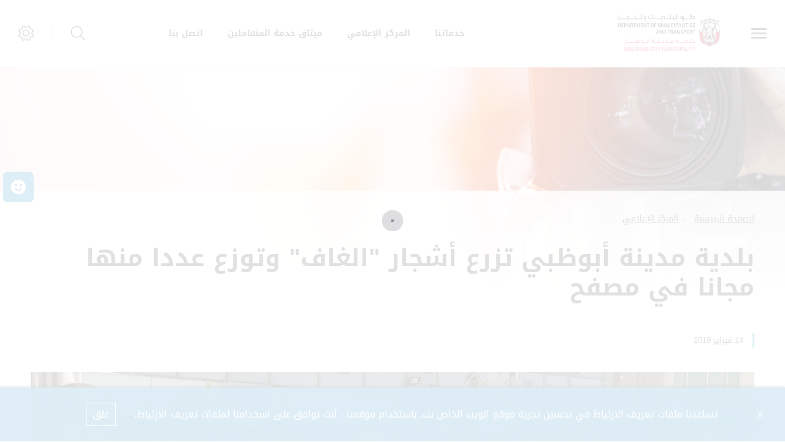

--- FILE ---
content_type: text/html; charset=utf-8
request_url: https://www.dmt.gov.ae/ar-AE/adm/Media-Centre/News/News_431
body_size: 8858
content:





<!DOCTYPE html>
<!--[if lt IE 7]>      <html class="no-js lt-ie9 lt-ie8 lt-ie7"> <![endif]-->
<!--[if IE 7]>         <html class="no-js lt-ie9 lt-ie8"> <![endif]-->
<!--[if IE 8]>         <html class="no-js lt-ie9"> <![endif]-->
<!--[if gt IE 8]><!-->
<html class="no-js" lang="ar-AE" dir=rtl>
<!--<![endif]-->
<head>    
<link href="/adm/-/media/Feature/Experience-Accelerator/Bootstrap-4/Bootstrap-4/Styles/optimized-min.css?t=20230228T090630Z" rel="stylesheet" /><link href="/adm/-/media/Extension-Themes/ex-core/styles/optimized-min.css?t=20210107T130010Z" rel="stylesheet" /><link href="/adm/-/media/Themes/DMT/ADM/ADM/styles/optimized-min.css?t=20241024T195653Z" rel="stylesheet" />    
    


    <title>بلدية مدينة أبوظبي تزرع أشجار &quot;الغاف&quot; وتوزع عددا منها مجانا في مصفح</title>




<link href="" rel="shortcut icon" />


<meta content="بلدية مدينة أبوظبي تزرع أشجار "الغاف" وتوزع عددا منها مجانا في مصفح"  property="og:title" /><meta content="https://www.dmt.gov.ae/adm/Media Centre/News/News_431"  property="og:url" />





<meta content="بلدية مدينة أبوظبي تزرع أشجار "الغاف" وتوزع عددا منها مجانا في مصفح"  property="twitter:title" /><meta content="summary_large_image"  property="twitter:card" />

    <meta name="viewport" content="width=device-width, initial-scale=1"/>
<div class="component plain-html">
    <div class="component-content">
<!-- Google Tag Manager --><script>(function(w,d,s,l,i){w[l]=w[l]||[];w[l].push({'gtm.start':new Date().getTime(),event:'gtm.js'});var f=d.getElementsByTagName(s)[0],j=d.createElement(s),dl=l!='dataLayer'?'&l='+l:'';j.async=true;j.src='https://www.googletagmanager.com/gtm.js?id='+i+dl;f.parentNode.insertBefore(j,f);})(window,document,'script','dataLayer','GTM-TQ348M2');</script><!-- End Google Tag Manager -->    </div>
</div><div class="component plain-html">
    <div class="component-content">
<script async src='https://www.googletagmanager.com/gtag/js?id=UA-214718466-27'></script><script>window.dataLayer = window.dataLayer || [];function gtag(){dataLayer.push(arguments);}gtag('js', new Date());gtag('config', 'UA-214718466-27');</script>    </div>
</div>
	
</head>
<body class="default-device bodyclass">
     
    
    
<!-- #wrapper -->
<div id="wrapper">
    <!-- #header -->
    <header>
        <div id="header" class="">
            

<div class="component content ex-header d-flex position-fixed">
    <div class="component-content">
<div class="ex-header__wrapper d-flex flex-row  p-0 w-100 position-relative"><div class="ex-header__left-section position-relative d-flex flex-row align-items-center justify-content-start h-100"><a class="ex-header__left-section__side-menu-nav  d-flex align-items-center justify-content-center" id="sidebarCollapse"><div class="menu-icon hamburger hamburger--collapse"><div class="hamburger-box"><div class="hamburger-inner"></div></div></div></a><div><nav class="sidemenu position-fixed" id="sidebar" data-scrollbar="true"><div class="sidemenu__header d-flex justify-content-end align-items-center"><span class="lang-switch lang-switch--small-screen d-md-block d-lg-none">







<div class="component language-switcher-wrapper">
    <div class="component-content">



    </div>
</div>
</span><span class="d-lg-none d-md-none d-sm-block"><a class="ex-header__right-section__icon-wrp ex-header__right-section__icon-wrp--small d-flex align-items-center justify-content-end position-relative" data-settings="true" href="javascript:void(0);"><i class="icon-cog"></i><div class="ex-header__right-section__icon-wrp__overlay position-fixed"></div></a></span></div><div>    <div class="component navigation navigation-title">
        <div class="component-content">
            <nav>
<ul class="clearfix">
        <li class=" level1 item0 odd first rel-level1">
<div class="navigation-title field-navigationtitle"><a title="الرئيسية" href="/adm/Home">الرئيسية</a></div>
        </li>
        <li class=" level1 submenu item1 even rel-level1">
<div class="navigation-title field-navigationtitle"><a title="عن أبو ظبي منيسيبي" href="/adm/About-Abu-Dhabi-City-Municipality">عن بلدية أبوظبي</a></div><ul class="clearfix">
        <li class=" level2 item0 odd first rel-level2">
<div class="navigation-title field-title"><a title="من نحن" href="/adm/About-Abu-Dhabi-City-Municipality/About-Us">عن بلدية أبوظبي</a></div>
        </li>
        <li class=" level2 item1 even rel-level2">
<div class="navigation-title field-navigationtitle"><a title="قيم رؤية المهمة" href="/adm/About-Abu-Dhabi-City-Municipality/Mission-Vision-Values">الرؤية, الرسالة والقيم</a></div>
        </li>
        <li class=" level2 item2 odd rel-level2">
<div class="navigation-title field-navigationtitle"><a title="رسالة المدير العام" href="/adm/About-Abu-Dhabi-City-Municipality/Director-General-Message">رسالة المدير العام</a></div>
        </li>
        <li class=" level2 item3 even last rel-level2">
<div class="navigation-title field-navigationtitle"><a title="Customer Happiness Charter" href="/adm/About-Abu-Dhabi-City-Municipality/Customer-Happiness-Charter">ميثاق إسعاد المتعاملين</a></div>
        </li>
</ul>

        </li>
        <li class=" level1 submenu item2 odd rel-level1">
<div class="navigation-title field-navigationtitle"><a title="البيئة والصحة والسلامة" href="/adm/Environment-Healthy-Safty">البيئة والصحة والسلامة</a></div><ul class="clearfix">
        <li class=" level2 item0 odd first rel-level2">
<div class="navigation-title field-title"><a title="البيئة صحية الصفتي" href="/adm/Environment-Healthy-Safty/About-EHS">نظام إدارة السلامة والصحة المهنية</a></div>
        </li>
        <li class=" level2 item1 even rel-level2">
<div class="navigation-title field-title"><a title="أسئلة وأجوبة EHS" href="/adm/Environment-Healthy-Safty/OSHMS-FAQs">أسئلة شائعة تتعلق بنظام ادارة السلامة والصحة المهنية </a></div>
        </li>
        <li class=" level2 item2 odd rel-level2">
<div class="navigation-title field-navigationtitle"><a title="تسجيل الكيان" href="/adm/Environment-Healthy-Safty/Entity-Registration">نموذج تقييم المخاطر لمشاريع البناء والإنشاء</a></div>
        </li>
        <li class=" level2 item3 even rel-level2">
<div class="navigation-title field-title"><a title="خطة EHS" href="/adm/Environment-Healthy-Safty/EHS-Plan">دليل لتطوير خطة الصحة والسلامة والبيئة  في قطاع البناء والإنشاء</a></div>
        </li>
        <li class=" level2 item4 odd last rel-level2">
<div class="navigation-title field-title"><a title="التعميمات" href="/adm/Environment-Healthy-Safty/Circulars">التعميمات</a></div>
        </li>
</ul>

        </li>
        <li class=" level1 item3 even rel-level1">
<div class="navigation-title field-navigationtitle"><a title="المسؤولية الاجتماعية للشركات" href="/adm/Corporate-Social-Responsibility">المسؤولية المجتمعية</a></div>
        </li>
        <li class=" level1 item4 odd rel-level1">
<div class="navigation-title field-navigationtitle"><a title="المرافق العامة" href="/adm/Public-Facilities">المرافق العامة</a></div>
        </li>
        <li class=" level1 submenu item5 even rel-level1">
<div class="navigation-title field-navigationtitle"><a title="Media Centre" href="/adm/Media-Centre">المركز الإعلامي</a></div><ul class="clearfix">
        <li class=" level2 item0 odd first rel-level2">
<div class="navigation-title field-navigationtitle"><a title="معرض الصور" href="/adm/Media-Centre/Media-Gallery">معرض الفيديو والصور</a></div>
        </li>
        <li class=" level2 item1 even rel-level2">
<div class="navigation-title field-navigationtitle"><a title="Bulletins" href="/adm/Media-Centre/Bulletins">المنشورات</a></div>
        </li>
        <li class=" level2 item2 odd rel-level2">
<div class="navigation-title field-navigationtitle"><a title="Events" href="/adm/Media-Centre/Events">الفعاليات</a></div>
        </li>
        <li class=" level2 item3 even rel-level2">
<div class="navigation-title field-navigationtitle"><a title="News" href="/adm/Media-Centre/News">الأخبار</a></div>
        </li>
        <li class=" level2 item4 odd last rel-level2">
<div class="navigation-title field-navigationtitle"><a title="المكتبة" href="/adm/Media-Centre/E-Library">المكتبة</a></div>
        </li>
</ul>

        </li>
        <li class=" level1 item6 odd rel-level1">
<div class="navigation-title field-navigationtitle"><a title="Tenders" href="/adm/Tenders">المناقصات والمزايدات</a></div>
        </li>
        <li class=" level1 item7 even rel-level1">
<div class="navigation-title field-navigationtitle"><a title="الموردين" href="/adm/Suppliers-Registration">الموردون</a></div>
        </li>
        <li class=" level1 item8 odd rel-level1">
<div class="navigation-title field-navigationtitle"><a title="الاسئله الشائعه" href="/adm/FAQs">الأسئلة الشائعة</a></div>
        </li>
        <li class=" level1 item9 even rel-level1">
<div class="navigation-title field-navigationtitle"><a title="تواصل معنا" href="/adm/ContactUs">تواصل معنا</a></div>
        </li>
        <li class=" level1 item10 odd rel-level1">
<div class="navigation-title field-navigationtitle"><a title="الذهاب إلى تـــم" href="/adm/Go-to-Tamm">الذهاب إلى تـــم</a></div>
        </li>
        <li class=" level1 item11 even last rel-level1">
<div class="navigation-title field-navigationtitle"><a title="Live Monitoring" href="/adm/Live-Monitoring">الرصد الحي</a></div>
        </li>
</ul>

            </nav>
        </div>
    </div>
</div></nav><div class="overlay"></div></div><ul class="ex-header__left-section__logo-menu d-flex  m-0"><li><a class="skip-contrast high-contrast--forced bg-white" href="/ar-AE/adm"><img src="/adm/-/media/Project/DMT/ADM/Header/Group-316.svg"></img></a></li></ul></div><div class="ex-header__right-section  flex-grow-1 d-flex flex-row align-items-center justify-content-end h-100"><ul class="ex-header__right-section__upper-navigation-menu d-none d-xl-flex align-items-center text-uppercase m-0"><li><div class="field-link"><a data-variantitemid="{4F9CDA5C-71F7-4CC0-ABF8-860113C25F44}" target="_blank" rel="noopener noreferrer" class="font-weight-boldest" href="https://www.tamm.abudhabi/ar-AE/tamm-centers-services/Department-of-Municipalities-and-Transport" data-variantfieldname="Link">خدماتنا</a></div></li><li><div class="field-link"><a data-variantitemid="{AF977FB5-0C8B-413B-A4E6-6556BE430454}" class="font-weight-boldest" href="/ar-AE/adm/Media-Centre" data-variantfieldname="Link">المركز الإعلامي</a></div></li><li><div class="field-link"><a data-variantitemid="{B14B9FF3-3AF6-4D6D-A724-89DF6EEBB9A4}" target="_blank" rel="noopener noreferrer" class="font-weight-boldest" href="/adm/-/media/Project/DMT/ADM/E-Library/0001-Dec-20-Feb-21/24feb2021-customerservices.pdf" data-variantfieldname="Link">ميثاق خدمة المتعاملين</a></div></li><li><div class="field-link"><a data-variantitemid="{334C4250-C0EB-4B86-8D3D-1F0621F16DDB}" class="font-weight-boldest" href="/ar-AE/adm/ContactUs" data-variantfieldname="Link">اتصل بنا</a></div></li><div class="navigation-marker"></div></ul>







<div class="component language-switcher-wrapper ex-header__right-section__lang-switch d-none d-lg-flex align-items-center justify-content-center position-relative stretched-link-field">
    <div class="component-content">



    </div>
</div>
<a class="search ex-header__right-section__icon-wrp ex-header__right-section__icon-wrp--sep ex-header__right-section__search-icon search-bar d-flex align-items-center justify-content-center position-relative" id="hide" href="javascript:void(0);"><i class="icon-search"></i></a><div class="search ex-header__right-section__search-dismiss" id="show"><i class="icon-remove"></i></div>
<div class="component search-box horizontal" data-properties='{"endpoint":"/ar-AE/adm/sxa/search/results/","suggestionEndpoint":"/ar-AE/adm/sxa/search/suggestions/","suggestionsMode":"ShowSearchResultsAsPredictions","resultPage":"/ar-AE/adm/Search-Results","targetSignature":"searchresult","v":"{158F94B7-C8F5-4B41-81EB-E59C0B67BE99}","s":"{93917072-F62D-4379-88F8-73F224194B7B}","p":5,"l":"ar-AE","languageSource":"CurrentLanguage","searchResultsSignature":"searchresult","itemid":"{65A5C41A-1722-492A-BD66-6D3818BC1392}"}'>
    <div class="component-content">
        
                <label for="textBoxSearch">
                    
                </label>
                <input type="text" class="search-box-input" autocomplete="off" name="textBoxSearch" placeholder="" />
    </div>
</div>
<a class="ex-header__right-section__icon-wrp d-lg-flex d-md-flex d-sm-none align-items-center justify-content-center position-relative" data-settings="true" href="javascript:void(0);"><i class="icon-cog"></i><div class="ex-header__right-section__icon-wrp__overlay position-fixed"></div></a><div class="settings-wrp position-fixed px-4" data-scrollbar="true"><i class="settings-wrp__close icon-remove position-absolute" data-settings="true"></i><div class="settings-wrp__section mt-6"><header class="d-flex align-items-center mb-6"><i class="icon-accessibility-circle"></i><h6 class="mx-4">إمكانية الوصول</h6></header><div><div class="settings-wrp__section__block mb-4 d-none-ie"><div class="settings-wrp__section__block__label mb-2 text-uppercase tiny-text">ضبط التباين</div><div class="settings-wrp__section__block__wrp rounded d-flex"><span class="settings-wrp__section__block__btn settings-wrp__section__block__btn--active font-weight-boldest w-100 d-flex align-items-center justify-content-center text-uppercase tiny-text cursor-pointer" data-contrast="color" data-activeclass="settings-wrp__section__block__btn--active"><div>مُلون</div></span><span class="settings-wrp__section__block__btn font-weight-boldest w-100 d-flex align-items-center justify-content-center text-uppercase tiny-text cursor-pointer" data-contrast="high" data-activeclass="settings-wrp__section__block__btn--active"><div>تباين قوي</div></span></div></div><div class="settings-wrp__section__block mb-7"><div class="settings-wrp__section__block__label mb-2 text-uppercase tiny-text">إعدادات الخط</div><div class="settings-wrp__section__block__wrp rounded d-flex"><span class="settings-wrp__section__block__btn font-weight-boldest w-100 d-flex align-items-center justify-content-center text-uppercase tiny-text cursor-pointer" data-zoom="out" data-activeclass="settings-wrp__section__block__btn--current"><div>صغير</div></span><span class="settings-wrp__section__block__btn settings-wrp__section__block__btn--current font-weight-boldest w-100 d-flex align-items-center justify-content-center text-uppercase tiny-text cursor-pointer" data-zoom="origin" data-activeclass="settings-wrp__section__block__btn--current"><div>عادى</div></span><span class="settings-wrp__section__block__btn font-weight-boldest w-100 d-flex align-items-center justify-content-center text-uppercase tiny-text cursor-pointer" data-zoom="in" data-activeclass="settings-wrp__section__block__btn--current"><div>كبير</div></span></div></div></div></div><hr></hr><div class="settings-wrp__section d-none-ie d-none-rtl"><header class="d-flex align-items-center mb-6"><i class="icon-sphere"></i><h6 class="mx-4">اللغات</h6></header><div><div class="settings-wrp__section__block mb-2"><div class="settings-wrp__section__block__label mb-2 text-uppercase tiny-text">ترجمة جوجل</div><div class="google_translate_widget" id="google_translate_element_1"></div></div></div><div class="settings-wrp__section__disclaimer mb-4"><div class="caption pb-5 field-googledisclaimer"></div></div></div></div></div></div>    </div>
</div>


<div class="component content">
    <div class="component-content">
<div class="ex-inner-header   position-relative d-flex flex-column justify-content-end" style="background-image: url(&#39;/adm/-/media/Project/DMT/ADM/Images/Media-center-header.png&#39;)"><div class="info-section info-section--border position-relative"><div class="ex-inner-header--pattern" style="background-image: url();"></div><div class="container"><div class="row"><div class="page-breadcrumb-v2 col-12 mb-1"><div class="breadcrumb-toggler d-lg-none d-md-none d-sm-flex align-items-center" role="button"><i class="icon-arrow-next mr-4"></i><span class="caption">عودة</span></div><li class="breadcrumb-toggler breadcrumb-toggler--dots breadcrumb-item d-lg-none d-md-inline-block d-sm-none position-relative" role="button"><a>...</a></li>
<div class="component breadcrumb navigation-title px-0">
    <div class="component-content">
        <nav>
            <ol>
                    <li class="breadcrumb-item home">
<div class="navigation-title field-navigationtitle"><a title="Home" href="/adm">الصفحة الرئيسية</a></div>                            <span class="separator">/</span>
                    </li>
                    <li class="breadcrumb-item ">
<div class="navigation-title field-navigationtitle"><a title="Media Centre" href="/adm/Media-Centre">المركز الإعلامي</a></div>                            <span class="separator">/</span>
                    </li>
                    <li class="breadcrumb-item last">
<div class="navigation-title field-navigationtitle"><a title="News" href="/adm/Media-Centre/News">الأخبار</a></div>                            <span class="separator">/</span>
                    </li>
            </ol>
        </nav>
    </div>
</div>
</div><div class="col-12"><div class="font-weight-bold field-subtitle"></div><div class="page-title title"><h1 class="font-weight-boldest field-title">بلدية مدينة أبوظبي تزرع أشجار &quot;الغاف&quot; وتوزع عددا منها مجانا في مصفح</h1></div></div></div></div></div></div>    </div>
</div>

        </div>
    </header>
    <!-- /#header -->
    <!-- #content -->
    <main>
        <div id="content" class="">
            

<div class="component content details-content-page news-details-content">
    <div class="component-content">
<div class="container"><div class="row"><div class="col-lg-12"><div class="ex-news-details mb-5"><div class="ex-news-details__date-time d-flex justify-content-start mt-5 mb-7"><time class="news-date field-date">14 فبراير 2019</time><div class="d-flex location align-items-center"><div class="field-location"></div></div></div><p class="mb-7 ex-news-details__shortdesc field-shortdescription"></p><div class="high-contrast--forced" data-slick="true" data-dots="true" data-slides-lg="1" data-slides-md="1" data-slides-sm="1" data-slides-xs="1"><img src="/adm/-/media/Project/DMT/ADM/News/2-13Feb2019.jpg"></img></div><div class="ex-sxa-components mb-9 pb-2 pt-5"><p><span style="font-size: 18px;">
نفذت بلدية مدينة أبوظبي من خلال مركز بلدية مصفح مبادرة استهدفت زراعة أشجار "الغاف" في عدد من المناطق في مصفح والمناطق الواقعة ضمن اختصاصات المركز ، كما قام مركز بلدية مصفح بتوزيع شتلات أشجار الغاف على السكان مجانا .</span></p>
<p><span style="font-size: 18px;">
من جانبه أكد علي طارش المحيربي مدير مركز بلدية مصفح أن هذه المبادرة جاء تجسيدا للقرار الذي أصدرته دولة الإمارات العربية المتحدة باعتماد شجرة "الغاف" شعارا رسميا لعام التسامح 2019 ، وتأتي مبادرة البلدية تعبيرا عن تفاعلها مع قيم التسامح والخير والعطاء ، ومشاركة أفراد المجتمع بهذه المناسبة، وتحفيز المجتمع على الارتقاء بقيم التسامح والنماء كون شجرة الغاف تمثل رمزا وطنيا يتصل بصلات وثيقة مع تاريخ دولة الإمارات العربية المتحدة وتراثها الأصيل ، ونظرا لكونها من الأشجار الوطنية الأصيلة وعنوان الاستقرار في وسط الصحراء، وتمثل قيمة ثقافية كبيرة في الإمارات.</span></p>
<p><span style="font-size: 18px;">
وأضاف المحيربي أن المبادرة شملت زراعة أشجار "الغاف" في عدة مناطق في منطقة مصفح الصناعية،وكذلك توزيع شتلات أشجار الغاف على بعض المحلات التجارية لزراعتها أمام واجهات المحلات بهدف الحفاظ على البيئة وتجميل المظهر العام.</span></p>
<p><span style="font-size: 18px;">
وقد بلغ عدد الأشجار التي تمت زراعتها حتى الآن ضمن المبادرة &nbsp;أكثر من (219) شجرة غاف ، وتوزيع عشرات الشتلات مجانا.</span></p>
<p><span style="font-size: 18px;">
أما المناطق التي شملتها المبادرة فقد تمت زراعة أشجار الغاف في الجزر الوسطية للشوارع وعلى جانبي الطرق في منطقة مصفح الصناعية ، وتم توزيع الشتلات على المحلات التجارية بالمصفح الصناعية.</span></p>
<p><span style="font-size: 18px;">
وأشار أن مركز بلدية مصفح يولي عناية خاصة من أجل الارتقاء المستمر بمظهر المدينة ومن هذا المنطلق تشكل زراعة الأشجار جانبا مهما في مشروع تجميل وتحسين المشهد العام والمظهر الحضاري للمدينة، وستواصل البلدية هذه المبادرات التنموية والجمالية حتى تغطية جميع المناطق المستهدفة .</span></p></div><figure class="figure mb-7"></figure></div></div></div><div class="row"></div><div class="row"><div class="col-12 mb-9"></div></div></div>    </div>
</div>


<div class="component content">
    <div class="component-content">
<div class="container"><div class="row"><div class="col-lg-12"><div class="ex-loader ex-loader--fixed d-flex justify-content-center align-items-center  " data-animation-type="sync" data-animation-duration="200" data-svg-url=""><div class="ex-loader__loader "><span></span><span></span></div></div></div></div></div>    </div>
</div>

<div class="component plain-html">
    <div class="component-content">
<!-- Google Tag Manager (noscript) --><noscript><iframe src='https://www.googletagmanager.com/ns.html?id=GTM-TQ348M2' height='0' width='0' style='display:none;visibility:hidden'></iframe></noscript><!-- End Google Tag Manager (noscript) -->    </div>
</div>
        </div>
    </main>
    <!-- /#content -->
    <!-- #footer -->
    <footer>
        <div id="footer" class="">
            

<div class="component footer">
    <div class="component-content">
<div class="ex-footer-v2 ex-footer-v2--compact pt-7"><div class="ex-footer-v2__usefullinks"><div class="container"><div class="row"><div class="d-flex justify-content-between flex-wrap flex-lg-nowrap w-100"><div class="col-lg-12 col-md-12 col-sm-12"><div class="tags font-weight-boldest text-uppercase mb-6 field-title">الخدمات الالكترونية</div><ul><li class="field-link"><a href="https://jobs.dmt.gov.ae/ar" rel="noopener noreferrer" data-variantitemid="{18C68585-E5A0-4852-986C-C44A0DBEFBD2}" data-variantfieldname="Link" target="_blank">الوظائف</a></li><li class="field-link"><a href="https://www.tamm.abudhabi/ar-AE/tamm-centers-services/Department-of-Municipalities-and-Transport" rel="noopener noreferrer" data-variantitemid="{D604E2F3-1A4C-4C7C-BAA4-67862AA3F5A7}" data-variantfieldname="Link" target="_blank">خدماتنا</a></li><li class="field-link"><a href="/ar-AE/adm/Media-Centre" data-variantitemid="{FCDAC7F7-78F0-4E95-814D-3084B8798CA9}" data-variantfieldname="Link">المركز الاعلامي</a></li><li class="field-link"><a href="/ar-AE/adm/ContactUs" data-variantitemid="{C9A1E6AF-F9C0-4A05-8774-ACAC0728F677}" data-variantfieldname="Link">اتصل بنا</a></li><li class="field-link"><a href="/ar-AE/adm/Privacy-Policy" data-variantitemid="{5014BF9B-BAED-43B6-B308-D0114395DDDB}" data-variantfieldname="Link">سياسة الخصوصية</a></li><li class="field-link"><a href="/ar-AE/adm/Terms-and-Conditions" data-variantitemid="{325F6096-5728-4BE2-8EBD-238E99E29852}" data-variantfieldname="Link">الأحكام والشروط</a></li><li class="field-link"><a href="https://adaa.gov.ae/ar/pages/vrp.aspx" rel="noopener noreferrer" data-variantitemid="{2CDA6631-E89C-41EF-8A25-1CFFF38D3529}" data-variantfieldname="Link" target="_blank">الإبلاغ عن المخالفات</a></li></ul></div></div></div></div></div><div><div class="container"><div class="row flex-row-reverse justify-content-end"><div class="col-12"><div class="hr-1 mb-6 mt-4"></div></div><div class="col-lg-2 col-md-5 col-sm-12"><div class="ex-footer-v2__sociallinks"><div class="label small-text text-uppercase mb-3 field-display-name">تابعونا</div><ul><li class=" d-flex justify-content-between align-items-center"><div class="ex-footer__fieldlink position-relative"><div class="field-targeturl"><a href="https://www.facebook.com/AbuDhabiADM/" target="_blank" style="width:0;" data-variantitemid="{2B0E5141-F13C-4C6A-911F-D49C611C8299}" class="text-indent stretched-link overflow-hidden d-block" rel="noopener noreferrer" data-variantfieldname="TargetUrl">Facebook</a></div></div></li><li class=" d-flex justify-content-between align-items-center"><div class="ex-footer__fieldlink position-relative"><img src="/adm/-/media/Project/DMT/ADM/Footer/Follow-Us-Icon/instagram.svg"></img><div class="field-targeturl"><a href="https://www.instagram.com/abudhabiadm/" style="width:0;" data-variantitemid="{2F0D60DF-DE4A-4A2E-8BA6-4EDCE47ECF65}" class="text-indent stretched-link overflow-hidden d-block" data-variantfieldname="TargetUrl">Instagram</a></div></div></li><li class=" d-flex justify-content-between align-items-center"><div class="ex-footer__fieldlink position-relative"><img src="/adm/-/media/Project/DMT/AAM/Footer/Follow-Us-Icon/linkedin.svg"></img><div class="field-targeturl"><a href="https://www.linkedin.com/company/department-of-municaplities-and-transport/mycompany/?viewAsMember=true" target="_blank" style="width:0;" data-variantitemid="{9A41ED2E-0108-4724-8012-79E9C8C0E249}" class="text-indent stretched-link overflow-hidden d-block" rel="noopener noreferrer" data-variantfieldname="TargetUrl">الذهاب الى تم</a></div></div></li><li class=" d-flex justify-content-between align-items-center"><div class="ex-footer__fieldlink position-relative"><img src="/adm/-/media/Project/DMT/ADM/Footer/Follow-Us-Icon/twitter.png"></img><div class="field-targeturl"><a href="https://twitter.com/AbuDhabi_ADM?ref_src=twsrc%5Egoogle%7Ctwcamp%5Eserp%7Ctwgr%5Eauthor" target="_blank" style="width:0;" data-variantitemid="{4C94730D-32B5-4FCD-909D-A3F2C1538A77}" class="text-indent stretched-link overflow-hidden d-block" rel="noopener noreferrer" data-variantfieldname="TargetUrl">Twitter</a></div></div></li><li class=" d-flex justify-content-between align-items-center"><div class="ex-footer__fieldlink position-relative"><img src="/adm/-/media/Project/DMT/ADM/Footer/Follow-Us-Icon/youtube.svg"></img><div class="field-targeturl"><a href="https://www.youtube.com/channel/UCANU4xqJWFpw_PxHPQpkyiw" target="_blank" style="width:0;" data-variantitemid="{20683EEA-C4C6-4401-82E8-4EFB2017B1F9}" class="text-indent stretched-link overflow-hidden d-block" rel="noopener noreferrer" data-variantfieldname="TargetUrl">Youtube</a></div></div></li></ul></div></div><div class="col-12 d-lg-none d-md-block d-sm-block"><div class="hr-1 my-6"></div></div><section class="col-lg-1 col-md-2 col-sm-2"><div class="d-flex justify-content-center align-items-center h-100"><div class="hr-1 hr-1-v h-75"></div></div></section><div class="col-lg-2 col-md-5 col-sm-5"><div class="ex-footer-v2__logos d-flex flex-wrap flex-lg-nowrap justify-content-center"><div class="d-flex flex-column"><div class="position-relative"><div class="d-inline-block position-relative"><img src="/adm/-/media/Project/DMT/ADM/Footer/Logos/Contact-Center-logo.jpg"></img><div class="field-targeturl"><a data-variantitemid="{380C10CC-E5EB-440A-BC6E-AFA2EB9CC55A}" target="_blank" rel="noopener noreferrer" class="text-indent overflow-hidden stretched-link d-block" href="https://www.tamm.abudhabi/ar-AE/support" data-variantfieldname="TargetUrl">برعاية</a></div></div></div></div></div></div><section class="col-lg-1 col-md-2 col-sm-2"><div class="d-flex justify-content-center align-items-center h-100"><div class="hr-1 hr-1-v h-75"></div></div></section><div class="col-lg-2 col-md-5 col-sm-5"><div class="ex-footer-v2__logos d-flex flex-wrap flex-lg-nowrap justify-content-center"><div class="d-flex flex-column"><span class="label small-text text-uppercase mb-3 field-imagecaption">برعاية</span><div class="position-relative"><div class="d-inline-block position-relative"><img src="/adm/-/media/Project/DMT/ADM/Footer/Logos/tamm-logo.svg"></img><div class="field-targeturl"><a data-variantitemid="{AA74E0E8-610C-4DC4-A0A1-B20E2645D725}" target="_blank" rel="noopener noreferrer" class="text-indent overflow-hidden stretched-link d-block" href="https://www.tamm.abudhabi/ar-ae" data-variantfieldname="TargetUrl">برعاية</a></div></div></div></div></div></div><section class="col-lg-1 col-md-2 col-sm-2"><div class="d-flex justify-content-center align-items-center h-100"><div class="hr-1 hr-1-v h-75"></div></div></section><div class="col-lg-2 col-md-5 col-sm-5"><div class="ex-footer-v2__logos d-flex flex-wrap flex-lg-nowrap justify-content-center"><div class="d-flex flex-column"><div class="position-relative"><div class="d-inline-block position-relative"><img src="/adm/-/media/Project/DMT/ADM/Footer/Logos/THE-EMERATES-LOGO.svg"></img><div class="field-targeturl"><a data-variantitemid="{7AE0C785-696D-42B8-ACE3-ACA83CF1C0FC}" target="_blank" rel="noopener noreferrer" class="text-indent overflow-hidden stretched-link d-block" href="https://www.nationbrand.ae/ar" data-variantfieldname="TargetUrl">برعاية</a></div></div></div></div></div></div><div class="col-12"><div class="hr-1 mt-6"></div></div></div></div></div><div class="ex-footer-v2__copyrights d-flex align-items-center pb-7 mt-lg-6 mt-md-4 mt-sm-4"><div class="container"><div class="row flex-row-reverse justify-content-end"><div class="col-lg-6 col-md-12 col-sm-12"><div class="caption text-lg-right"><div class="field-bestviewed">أفضل عرض لهذا الموقع هو دقة الشاشة 1024 &#215; 764، يدعم Microsoft Internet Explorer 9.0+ | Firefox 2.0+ | Safari 4.0+ | Opera 6.0+ | Chrome</div></div><div class="caption text-lg-right mt-3 field-lastedit"><span class="font-weight-bold">تم تحديث الموقع آخر مرة في</span> - 01-09-2023 وقت10:08 am
</div></div><div class="col-lg-6 col-md-12 col-sm-12"><div class="mb-4 "><ul class="d-flex"></ul></div><div class="caption mt-4 d-lg-block d-md-none d-sm-none field-copyright-message">&#169; 2023  حكومة أبوظبي جميع الحقوق محفوظة.</div></div></div><div class="row d-lg-none d-md-block d-sm-block"><div class="col-lg-6 col-md-12 col-sm-12"><div class="caption field-copyright-message">&#169; 2023  حكومة أبوظبي جميع الحقوق محفوظة.</div></div></div></div></div></div>    </div>
</div>

<div class="component plain-html">
    <div class="component-content">
<script id="feedbackcdn" src="https://www.tamm.abudhabi/journeys/resources/static/ui-lib/v2/components/GlobalCsatFeedbackJs/index.js"></script>
<style>
body .ui-lib-global-csat-feedback-js-open-button:hover .ui-lib-global-csat-feedback-js-open-button__wrapper {
    background: #298dc1;
}
body .ui-lib-global-csat-feedback-js-open-button {
    background: #298dc1;
}
body .ui-lib-global-csat-feedback-js-open-button .ui-lib-global-csat-feedback-js-open-button__wrapper {
    background: #298dc1;
}
body .ui-lib-global-csat-feedback-js-open-button:hover .ui-lib-global-csat-feedback-js-open-button__wrapper {
    background: #298dc1;
}
body .ui-lib-global-csat-feedback-js-open-button:nth-child(3) {
    display: none;
}
body .ui-lib-global-csat-feedback-js-open-button:nth-child(2) {
    display: none;
}

</style>    </div>
</div>
        </div>
    </footer>
    <!-- /#footer -->
</div>
<!-- /#wrapper -->

    



    <div class="privacy-warning permisive" style="">
            <div class='close'>

                <a onclick="XA.cookies.removeCookieWarning();">X</a>
            </div>
        <div class="info">
            تساعدنا ملفات تعريف الارتباط في تحسين تجربة موقع الويب الخاص بك. باستخدام موقعنا ، أنت توافق على اسخدامنا لملفات تعريف الارتباط.
        </div>
        <div class="submit">

            <a onclick="XA.cookies.createCookie(&#39;privacy-notification&#39;, 1, 365);XA.cookies.removeCookieWarning();">غلق</a>
        </div>
    </div>

<script src="/adm/-/media/Extension-Themes/ex-core/scripts/Core/lo-dash.js"></script><script src="/adm/-/media/Extension-Themes/ex-core/scripts/Core/xaquery.js"></script><script src="/adm/-/media/Extension-Themes/ex-core/scripts/Core/jquery-ui-datepicker.js"></script><script src="/adm/-/media/Extension-Themes/ex-core/scripts/Core/jquery-ui-datepicker-locale.js"></script><script src="/adm/-/media/Extension-Themes/ex-core/scripts/Core/xa.js"></script><script src="/adm/-/media/Extension-Themes/ex-core/scripts/Core/typeahead10142019.js"></script><script src="/adm/-/media/Extension-Themes/ex-core/scripts/Core/backbone-min.js"></script><script src="/adm/-/media/Extension-Themes/ex-core/scripts/Maps/component-map.js"></script><script src="/adm/-/media/Extension-Themes/ex-core/scripts/Search/component-location-service.js"></script><script src="/adm/-/media/Extension-Themes/ex-core/scripts/Search/component-search.js"></script><script src="/adm/-/media/Extension-Themes/ex-core/scripts/Search/component-search-ajax.js"></script><script src="/adm/-/media/Extension-Themes/ex-core/scripts/Search/component-search-base-model.js"></script><script src="/adm/-/media/Extension-Themes/ex-core/scripts/Search/component-search-base-view.js"></script><script src="/adm/-/media/Extension-Themes/ex-core/scripts/Search/component-search-box05062020.js"></script><script src="/adm/-/media/Extension-Themes/ex-core/scripts/Search/component-search-facet-data.js"></script><script src="/adm/-/media/Extension-Themes/ex-core/scripts/Search/component-search-facet-dropdown.js"></script><script src="/adm/-/media/Extension-Themes/ex-core/scripts/Search/component-search-facet-managed-range.js"></script><script src="/adm/-/media/Extension-Themes/ex-core/scripts/Search/component-search-facet-range-slider.js"></script><script src="/adm/-/media/Extension-Themes/ex-core/scripts/Search/component-search-facet-slider.js"></script><script src="/adm/-/media/Extension-Themes/ex-core/scripts/Search/component-search-load-more.js"></script><script src="/adm/-/media/Extension-Themes/ex-core/scripts/Search/component-search-location-filter.js"></script><script src="/adm/-/media/Extension-Themes/ex-core/scripts/Search/component-search-page-selector.js"></script><script src="/adm/-/media/Extension-Themes/ex-core/scripts/Search/component-search-page-size.js"></script><script src="/adm/-/media/Extension-Themes/ex-core/scripts/Search/component-search-parameters.js"></script><script src="/adm/-/media/Extension-Themes/ex-core/scripts/Search/component-search-query.js"></script><script src="/adm/-/media/Extension-Themes/ex-core/scripts/Search/component-search-radius-filter.js"></script><script src="/adm/-/media/Extension-Themes/ex-core/scripts/Search/component-search-results.js"></script><script src="/adm/-/media/Extension-Themes/ex-core/scripts/Search/component-search-results-count.js"></script><script src="/adm/-/media/Extension-Themes/ex-core/scripts/Search/component-search-results-filter.js"></script><script src="/adm/-/media/Extension-Themes/ex-core/scripts/Search/component-search-sort.js"></script><script src="/adm/-/media/Extension-Themes/ex-core/scripts/Search/component-search-url.js"></script><script src="/adm/-/media/Extension-Themes/ex-core/scripts/Search/component-search-variant-filter.js"></script><script src="/adm/-/media/Extension-Themes/ex-core/scripts/Search/component-search-service.js"></script><script src="/adm/-/media/Extension-Themes/ex-core/scripts/Search/component-search-router.js"></script><script src="/adm/-/media/Extension-Themes/ex-core/scripts/Search/component-search-facet-daterange.js"></script><script src="/adm/-/media/Themes/DMT/ADM/ADM/Scripts/ext-components-scripts-min.js"></script><script src="/adm/-/media/Themes/DMT/ADM/ADM/Scripts/components-ADM.js"></script>    <!-- /#wrapper -->
</body>
</html>

--- FILE ---
content_type: image/svg+xml
request_url: https://www.dmt.gov.ae/adm/-/media/Project/DMT/ADM/Header/Group-316.svg
body_size: 184473
content:
<?xml version="1.0" encoding="UTF-8"?>
<svg width="168px" height="63px" viewBox="0 0 168 63" version="1.1" xmlns="http://www.w3.org/2000/svg" xmlns:xlink="http://www.w3.org/1999/xlink">
    <title>F91810CA-F9B0-4BAD-AD4A-5E568FDA9008</title>
    <g id="Page-1" stroke="none" stroke-width="1" fill="none" fill-rule="evenodd">
        <g id="01---ADM---Homepage" transform="translate(-130.000000, -13.000000)">
            <g id="Group-316" transform="translate(130.000000, 13.154762)">
                <g id="Group-18" transform="translate(0.446641, 0.027332)">
                    <path d="M166.04633,29.8685367 C166.12959,21.0022989 164.211722,16.0383535 162.550335,13.6008797 C163.11737,12.8397771 163.468117,12.3729027 163.492043,12.3485863 C163.66,12.1783716 163.946149,11.9104051 164.539023,11.8262705 C164.704109,10.6547074 165.133332,9.26770117 165.133332,9.26770117 C165.133332,9.26770117 163.983473,10.1095342 162.909696,10.5812719 C162.991043,11.1702146 162.841748,11.5291243 162.694367,11.7440811 C162.674269,11.7752061 162.406782,12.1380064 161.965117,12.7313261 C161.246395,11.8710126 160.38412,11.0797577 159.14765,10.3531843 C158.850017,10.181997 158.53133,10.0166456 158.187759,9.85810283 C158.210728,9.38150182 158.047556,8.93359414 157.739874,8.6135906 C157.726476,8.33978819 157.498226,7.99352296 157.224997,7.88993519 L157.223562,7.88944886 C156.939327,7.81260911 156.512017,7.94683552 156.30243,8.14817513 C155.837318,8.21528833 155.389911,8.46282906 155.060696,8.83535597 C154.044341,8.61504959 152.886825,8.45310251 151.560395,8.36945417 C151.402966,7.71388461 150.985705,7.2372836 150.470828,6.97807101 C150.337324,6.69454205 149.948295,6.40809511 149.616209,6.38912834 L149.613817,6.38912834 L149.61286,6.38912834 L149.611903,6.38912834 C149.278381,6.40809511 148.890788,6.69454205 148.757762,6.97807101 C148.242407,7.2372836 147.823711,7.71388461 147.667238,8.36945417 C146.339851,8.45310251 145.183292,8.61504959 144.16598,8.83535597 C143.836765,8.46282906 143.391272,8.21528833 142.924725,8.14817513 C142.715138,7.94683552 142.289742,7.81115013 142.003115,7.88944886 L142.002636,7.88993519 C141.72845,7.99400929 141.500201,8.33978819 141.487281,8.6135906 C141.178642,8.93359414 141.017384,9.38150182 141.039395,9.85810283 C140.696304,10.0166456 140.377138,10.181997 140.079983,10.3531843 C138.842077,11.0812166 138.055885,11.7620752 137.316587,12.6997148 C136.916074,12.1598912 136.675862,11.8340517 136.655765,11.8038994 C136.508384,11.5884563 136.359567,11.2305192 136.439957,10.6415765 C135.366659,10.1693525 134.216799,9.32800579 134.216799,9.32800579 C134.216799,9.32800579 134.64698,10.715012 134.811109,11.8860888 C135.403026,11.9697371 135.692046,12.2377036 135.860003,12.4084046 C135.881536,12.431262 136.188739,12.8397771 136.691175,13.5138271 C135.02261,15.9342794 133.076032,20.9410216 133.159292,29.8651324 C133.168384,30.6909166 132.819072,38.4206068 135.299668,43.6325793 C135.579117,44.1602447 136.320808,45.5613544 137.677862,46.8549857 C138.800926,47.9326876 140.129748,48.688927 141.62892,49.0916062 C141.675814,49.1037644 141.767688,49.1275944 141.812668,49.1402389 C143.676943,49.6557462 145.279951,49.3610317 145.92594,48.9797508 L145.831673,49.2151334 C145.805834,49.2764107 145.76851,49.3736762 145.748891,49.4261995 C145.401971,50.3847512 145.635006,51.3778321 146.908799,51.5266483 C147.244713,51.5645818 147.621301,51.5791717 148.06153,51.7887788 C148.371605,51.9371087 148.715653,52.1744366 149.093676,52.5737115 C149.252542,52.7414945 149.582235,53.1723808 149.746364,53.5079468 L149.746364,53.5089194 L149.746364,53.5079468 C149.909536,53.1723808 150.239708,52.7414945 150.398573,52.5737115 C150.778032,52.1749229 151.12208,51.9371087 151.431676,51.7887788 C151.872384,51.5791717 152.248014,51.5645818 152.58345,51.5266483 C153.859158,51.3778321 154.096499,50.3876691 153.746229,49.4305765 C153.725653,49.3756215 153.685937,49.275438 153.661054,49.2141607 C153.637129,49.1553151 153.565831,48.9797508 153.565831,48.9797508 C154.451553,49.5015803 157.167097,49.9052322 159.772585,48.2239978 C161.557905,47.0733468 162.863759,45.7680436 163.910739,43.6724582 C166.3899,38.4614584 166.058292,30.5785749 166.04633,29.8685367 M154.532421,22.7190352 C154.497011,22.7720449 154.47165,22.8177597 154.352023,22.8921678 C154.221868,22.9738708 154.074966,23.0020778 153.925192,22.9938103 C153.725653,22.9831111 153.615117,22.9252381 153.51463,22.7812851 C153.217954,22.3606118 153.030857,21.9448017 152.722696,21.1958573 C152.452338,20.5412604 152.499711,20.6477661 152.10159,19.6605212 C151.9121,19.1882971 151.573794,18.4456749 151.377126,18.183058 C151.078057,17.7828104 150.536384,17.3781859 150.350244,17.3003735 C150.112424,17.2011627 149.778424,17.118487 149.424327,17.0980612 C148.792693,17.0630457 148.162496,17.1525299 147.895009,17.2249927 C147.6859,17.2809204 147.317447,17.4093109 147.132264,17.6373985 C147.104989,17.6704688 147.017421,17.7828104 146.900665,17.8382518 C146.627436,17.9695602 146.56188,17.9598337 146.207782,18.2253685 C145.633092,18.6523641 145.721616,19.3196055 146.02212,19.5763865 C146.026905,19.5807634 146.034083,19.5827087 146.03839,19.5831951 C146.030255,19.4129804 146.047003,19.2627052 146.074756,19.2709728 C146.10586,19.2821583 146.387702,19.4723124 146.825539,19.4120078 C147.142791,19.3682383 147.344722,19.8594291 147.344722,19.8594291 L147.396401,19.7164488 C147.396401,19.7164488 147.497845,20.0247805 147.583499,20.0948117 C147.599289,20.0743859 147.627521,20.0413156 147.632307,20.0228352 C147.728009,20.1449034 147.883524,20.2236885 147.896923,20.4240554 C147.891181,20.6020513 147.817011,20.7703207 147.591633,20.9833321 C147.50598,21.0630898 147.001152,21.4861948 146.465699,22.0435262 C146.186728,22.3314321 146.047003,22.50651 145.764682,22.8192187 C145.621129,22.9801931 145.486668,23.0784313 145.34455,23.0852398 C145.323496,23.0857262 145.301484,23.0857262 145.280908,23.0857262 C145.114387,23.0842672 144.979926,22.9928376 144.927289,22.9247517 C144.871304,22.8522889 142.145711,19.1897561 140.840335,17.4355726 C143.207046,15.0885558 147.128914,14.7009527 148.108424,14.7734155 C148.338109,14.790437 148.59794,14.9757278 148.30892,15.3574949 C148.519943,15.4547604 149.315226,15.3822976 149.613817,15.0987686 C149.91145,15.3822976 150.706734,15.4547604 150.918235,15.3574949 C150.630172,14.9757278 150.890003,14.790437 151.119688,14.7734155 C152.089628,14.7024117 155.818178,14.8804076 158.422708,17.4934455 C157.149871,19.2033733 155.447811,21.3704489 154.532421,22.7190352" id="Fill-2" fill="#FFFFFE"></path>
                    <path d="M165.519825,27.4416162 C164.790576,28.0407718 164.099129,28.6457633 161.829556,29.9739239 L161.23716,30.3002496 L161.240031,29.8669318 C161.240031,29.8192717 161.403682,23.9609699 158.602962,18.9114308 C158.425435,19.1511903 157.835911,19.9132656 157.231074,20.6952803 C157.587564,20.6534561 157.949796,20.7507217 158.277576,21.0765611 C158.859444,21.6538319 159.804501,23.0466741 160.352874,24.4857173 C160.64955,25.3893139 160.885455,26.623127 160.821813,27.6789441 C160.82277,27.6789441 160.823728,27.6769988 160.823728,27.6769988 C160.823728,27.6769988 160.485421,33.642779 159.81455,39.3571278 C159.203971,44.5491609 158.868536,45.2295331 158.868536,45.2295331 C158.477593,44.7519595 158.316813,44.142591 158.224461,43.7953531 L158.167518,43.8454449 C158.167518,43.8454449 157.811985,43.3265334 157.599048,42.3047592 C157.355965,41.140491 157.312899,39.0594954 157.338739,38.0527973 L157.336825,38.0591196 C157.336825,38.0591196 157.352616,37.7648914 157.111925,37.2605697 C156.999475,37.0227555 156.91143,36.7868867 156.851616,36.53351 C156.849702,36.5296194 156.848266,36.5262151 156.847309,36.5228108 C156.480292,34.9266837 155.762048,34.4773171 155.365842,33.9817493 C154.890203,33.385998 154.541369,32.7630124 154.328911,32.2499368 C154.315991,32.2611224 154.306421,32.2674446 154.29063,32.2820345 C154.028407,32.5363838 153.832696,32.7946237 153.824083,32.9395493 C153.914043,33.8723256 153.996825,34.5356764 153.86045,35.0088731 C153.804942,34.9792071 153.717854,34.8877775 153.669046,34.8508166 C153.730773,35.46748 153.444146,36.1814088 153.625501,36.7474941 L153.267576,36.6993477 C153.282409,36.7406855 153.295808,36.7732695 153.306335,36.788832 C153.3561,36.8569178 153.403472,36.898742 153.488647,36.9464021 C153.505395,36.956615 153.577172,36.9896853 153.605882,37.0033024 C153.637464,37.0174059 153.726945,37.0524215 153.974335,37.1341245 C154.182008,36.6696817 154.022664,36.224692 153.817384,35.972288 C153.645599,35.7626808 153.852793,35.4538628 154.205934,35.6124056 C154.663389,35.8176358 155.159604,36.110405 155.682137,36.6156994 C156.432441,37.3383821 156.652077,38.0367485 156.492733,38.1748655 C156.369278,38.2813713 156.275968,38.2585139 156.128587,38.2055042 C156.12763,38.2327385 156.124759,38.2604592 156.116624,38.2876935 C156.074994,38.4248379 155.961109,38.5235624 155.793152,38.5702498 L155.777839,38.5979705 C155.697928,38.7132301 155.568252,38.7535953 155.341917,38.748732 C155.148599,38.7448414 154.932791,38.6305544 154.90408,38.6154783 C154.863407,38.5955389 154.815077,38.5649002 154.755263,38.5060546 C154.712676,38.5400975 154.667696,38.5770584 154.621281,38.6154783 C155.215111,39.4281316 156.351573,40.7679641 157.163604,42.2386186 C157.744037,43.2900588 158.013438,44.1688527 158.013438,44.1688527 C158.013438,44.1688527 157.701928,44.2700088 157.295673,44.1776066 C157.440662,44.5977936 157.515788,44.9669162 157.488513,45.2523905 C157.175089,45.2640624 156.765005,45.2236972 156.337217,44.9795608 C156.349659,45.046674 156.361143,45.1157325 156.372149,45.184791 C156.735816,45.4512985 157.143507,45.7576849 157.32247,45.8846163 C155.541934,46.7337443 152.963722,46.3441959 152.913478,46.3373873 C152.790501,46.3208522 152.679487,46.304317 152.581392,46.2897272 C152.565601,46.3359283 152.543111,46.3952603 152.519186,46.4550786 C152.692885,46.8742929 153.097226,47.8518113 153.187664,48.045856 C154.317905,48.5720625 155.370149,48.915896 156.991341,48.6425799 C156.991341,48.6425799 157.266005,48.6153456 157.957452,48.3785041 C158.665647,48.1372856 159.995905,47.3460307 161.015132,46.3719166 C162.284619,45.159502 163.056934,43.8838648 163.307673,43.3844064 C165.278177,39.4748191 165.602129,33.6729313 165.602129,31.3283461 C165.602129,30.5609212 165.604521,30.1460838 165.604521,30.1105819 C165.592558,29.3232176 165.549014,28.0368812 165.519825,27.4416162" id="Fill-3" fill="#D92639"></path>
                    <path d="M146.320376,47.9958616 C146.398373,47.7809048 146.754863,46.9137827 146.936697,46.4746289 C146.911336,46.3982755 146.88741,46.3224084 146.865399,46.2465413 C146.621358,46.2888518 146.373012,46.3258127 146.126101,46.3511017 C145.961015,46.3671506 143.509129,46.7513493 141.72955,45.9022214 C141.945837,45.7475692 142.352092,45.4085989 142.902379,45.0482302 C142.908121,45.010783 142.913384,44.9738221 142.921519,44.9373475 C142.493731,45.181484 142.083169,45.2213628 141.770224,45.2092046 C141.742949,44.9242167 141.818075,44.5550941 141.962585,44.1344207 C141.555851,44.2277956 141.245777,44.1261532 141.245777,44.1261532 C141.245777,44.1261532 141.515178,43.2483319 142.095132,42.1959191 C142.637284,41.2130511 143.394287,40.2199702 144.041232,39.3990493 C144.109659,39.0741824 144.357528,38.8028117 144.386238,38.7726594 C144.402507,38.7551516 144.479069,38.6695579 144.492946,38.6535091 C144.419734,38.5883412 144.348914,38.5304682 144.282401,38.4784312 C144.210625,38.5562436 144.154639,38.5941771 144.108224,38.6155756 C143.901986,38.7104094 143.777573,38.7449387 143.668952,38.7488293 C143.442138,38.7580695 143.31294,38.7118684 143.233029,38.5980678 L143.217238,38.5703471 C143.050717,38.5236596 142.936353,38.4249352 142.895679,38.2882771 C142.886109,38.2600701 142.88276,38.2308905 142.88276,38.2031698 C142.758347,38.2445076 142.67078,38.2542342 142.558808,38.1579413 C142.398986,38.0198243 142.618144,37.3219442 143.368926,36.5987752 C143.891937,36.0925082 144.387674,35.799739 144.845129,35.5949951 C145.197791,35.4364523 145.405464,35.7452703 145.234158,35.9553638 C145.02792,36.2077678 144.868098,36.6542165 145.078164,37.1206046 C145.293493,37.0486282 145.378189,37.0126399 145.409293,36.9995091 C145.493032,36.9659525 145.593519,36.9367728 145.70549,36.7884429 C145.715539,36.7743394 145.727502,36.7466187 145.7409,36.7096578 L145.427954,36.7466187 C145.587777,36.3463712 145.341344,35.3683664 145.504038,34.7346816 C145.462407,34.7643476 145.350914,34.8387557 145.289665,34.8601541 C145.174823,34.282397 145.189656,33.3681012 145.236072,32.9206798 C145.228416,32.8049339 145.068593,32.6026216 144.847522,32.3759929 C144.675258,32.8297366 144.368533,33.3831773 143.852699,34.0290203 C143.456493,34.5245881 142.739207,34.9739548 142.371711,36.5700818 C142.370275,36.5744588 142.368361,36.5768904 142.367883,36.5812674 C142.306634,36.8341577 142.220023,37.0700266 142.106138,37.3088134 C141.866883,37.8121624 141.882674,38.1068769 141.882674,38.1068769 L141.88076,38.101041 C141.906599,39.1067664 141.862576,41.1887347 141.619972,42.3520302 C141.407513,43.3742907 141.050545,43.8927159 141.050545,43.8927159 L140.995038,43.8431105 C140.900771,44.1903484 140.74047,44.7992305 140.350006,45.2768042 C140.350006,45.2768042 140.014092,44.5964319 139.40447,39.4048852 C138.734078,33.69005 138.394814,27.7242698 138.394814,27.7242698 L138.396728,27.7262151 C138.334043,26.670398 138.568513,25.436585 138.865668,24.5329884 C139.414997,23.0939451 140.359098,21.701103 140.940487,21.1243185 C141.301762,20.7649224 141.705625,20.6832194 142.095611,20.7595728 C141.98651,20.6102703 141.86449,20.4449189 141.865447,20.4449189 C141.47929,19.9240621 141.033318,19.3526272 140.651946,18.8390653 C137.905777,23.7568096 137.974204,29.6228926 137.974204,29.671039 L137.977553,30.2974289 L137.496172,30.036271 C135.334742,28.7902998 134.398298,28.0384374 133.695367,27.4446315 C133.665699,28.0394101 133.606364,30.0605874 133.606364,30.0605874 C133.603015,30.095603 133.606364,30.5206533 133.606364,31.2890508 C133.606364,33.6331497 134.020275,39.3893227 135.90082,43.3451111 C136.164,43.8387336 136.866453,45.1591129 138.137376,46.3710412 C139.101573,47.2931182 140.225593,47.9496604 141.472591,48.355744 C141.545324,48.3786013 141.689834,48.4286931 141.762089,48.4515505 C143.200969,48.915507 144.766175,48.8197004 146.304585,48.0376857 L146.320376,47.9958616 Z" id="Fill-4" fill="#D92639"></path>
                    <path d="M147.488419,49.4825163 C147.520479,48.7924175 147.630536,47.7618894 147.778396,46.8534295 C147.55206,47.0747085 147.368791,47.1817006 147.350608,47.1802416 C147.319983,47.17781 147.278831,47.1423081 147.235287,47.0854077 C146.804628,48.1519241 146.202662,49.6532173 146.197877,49.6678071 C146.483548,49.4236706 146.929519,49.2466474 147.488419,49.4825163" id="Fill-5" fill="#D92639"></path>
                    <path d="M151.663132,50.1744631 C151.696627,49.4474034 151.406172,47.4957709 151.227209,46.3840261 C151.208068,46.3548465 151.187493,46.3251805 151.168831,46.2935692 C151.133421,46.2454228 151.098011,46.193872 151.064037,46.1398897 C151.002309,46.3616551 150.922398,46.5984966 150.818561,46.8309612 C150.695584,47.1042772 150.502745,47.3916968 150.465421,47.3868336 C150.433361,47.3839156 149.916091,47.0138203 149.587834,46.2872469 C149.25814,47.0016621 148.749962,47.3654351 148.718381,47.3693258 C148.681536,47.3737027 148.488217,47.0867694 148.364762,46.812967 C148.309733,46.6884672 148.262839,46.5639673 148.219773,46.4399538 C148.049902,47.6076263 147.798685,49.482419 147.829788,50.1744631 C146.76271,49.4581026 146.116243,50.1730042 146.336358,50.6724626 C146.358369,50.7157457 146.381816,50.7556246 146.407656,50.7906402 C146.537332,50.9637728 146.702897,51.0571477 146.937366,51.0746555 C147.280937,51.0984855 147.735521,51.1344737 148.250398,51.3795828 C148.72173,51.6042662 149.22943,51.9763067 149.746699,52.6309036 C150.263011,51.9763067 150.772146,51.6042662 151.242043,51.3795828 C151.757877,51.1344737 152.211983,51.0984855 152.55651,51.0746555 C152.789066,51.0571477 152.953673,50.9486966 153.084785,50.7906402 C153.113974,50.7565972 153.13455,50.7157457 153.156561,50.6724626 C153.377633,50.1730042 152.728773,49.4581026 151.663132,50.1744631" id="Fill-6" fill="#D92639"></path>
                    <path d="M152.041824,47.1800957 C152.024598,47.1800957 151.877217,47.0949884 151.685813,46.9203968 C151.834151,47.7238099 151.968612,48.72759 152.005458,49.4823704 C152.564357,49.2465015 153.010329,49.4235247 153.295521,49.6676612 C153.290257,49.6530714 152.645226,47.968919 152.252847,46.9456858 C152.156188,47.0784532 152.064314,47.1815547 152.041824,47.1800957" id="Fill-7" fill="#D92639"></path>
                    <path d="M157.042541,28.6592346 C156.967894,29.0448923 156.831518,29.2097574 156.490341,29.4553528 C156.313292,28.8790546 156.206106,28.4209341 157.005217,26.7294868 C156.456845,28.3898091 156.694664,28.9403319 156.694664,28.9403319 C156.694664,28.9403319 156.913344,28.848416 157.042541,28.6592346 M156.161604,27.500316 C156.161604,27.500316 155.969722,27.1263301 156.460673,25.6824236 C155.563945,27.0562989 155.957281,28.0138779 155.957281,28.0138779 C155.957281,28.0138779 156.42622,27.7755774 156.54824,27.2581249 C156.413779,27.4336891 156.161604,27.500316 156.161604,27.500316 M159.370014,25.0438755 C159.22359,26.4994539 159.106355,26.7975727 158.954667,27.050463 C158.828341,26.9634103 158.721633,26.6638326 158.721633,26.6638326 C158.676174,26.9274221 158.737424,27.3320466 158.960409,27.5460308 C159.259478,27.1671816 159.470501,26.3598778 159.370014,25.0438755 M159.085779,24.070734 C158.859444,25.6999313 158.605355,26.0719719 158.427349,26.3491786 C158.298152,26.2485088 158.179481,25.8482613 158.179481,25.8482613 C158.117275,26.1415168 158.167518,26.597692 158.405338,26.8471781 C158.755607,26.4337996 159.140329,25.5530604 159.085779,24.070734 M157.881848,25.6464353 C157.731596,25.2009593 157.766048,24.7656961 157.766048,24.7656961 C157.55024,25.4003536 157.614839,25.9260737 157.837825,26.1925812 C158.207235,25.8040054 158.742209,24.5911045 158.671868,23.4647699 C158.45271,24.8133562 158.076123,25.3828458 157.881848,25.6464353 M157.307636,24.7185223 C157.199493,24.2613744 157.256914,23.5751662 157.256914,23.5751662 C156.980813,24.1893979 157.015745,25.025395 157.212412,25.3108693 C157.618189,24.9553638 158.178524,23.9053826 158.215369,22.7771027 C157.86845,24.1028316 157.524879,24.4724406 157.307636,24.7185223 M159.259478,27.472109 C159.236031,27.8101066 159.526965,28.0206865 159.526965,28.0206865 C159.526965,28.0206865 159.993991,27.3422595 159.8112,26.1653468 C159.715498,27.2625018 159.475765,27.6403783 159.475765,27.6403783 C159.475765,27.6403783 159.289624,27.5513804 159.259478,27.472109 M159.802587,27.9744853 C159.794452,28.2730905 160.057154,28.4496274 160.057154,28.4496274 C160.057154,28.4496274 160.445226,27.8378273 160.243773,26.8072992 C160.195922,27.7755774 159.970066,28.1354598 159.970066,28.1354598 C159.970066,28.1354598 159.831776,28.0435439 159.802587,27.9744853 M140.265023,27.0986094 C140.111899,26.8457191 139.9961,26.5466276 139.850154,25.0920219 C139.749189,26.4080243 139.958776,27.2143554 140.258802,27.5932045 C140.481309,27.3792204 140.541601,26.9750822 140.4971,26.7110063 C140.4971,26.7110063 140.389914,27.0110705 140.265023,27.0986094 M140.792341,26.3968387 C140.612899,26.1191457 140.359289,25.7466188 140.132475,24.1179078 C140.078404,25.6007205 140.463126,26.4814597 140.812438,26.8943518 C141.051693,26.6448658 141.10098,26.1896632 141.040209,25.895435 C141.040209,25.895435 140.921538,26.2956826 140.792341,26.3968387 M141.336885,25.6936091 C141.144046,25.4300195 140.766501,24.86053 140.547822,23.5119436 C140.477003,24.6387646 141.01102,25.8521519 141.381387,26.2397549 C141.603894,25.9732474 141.668971,25.4475273 141.452206,24.8133562 C141.452206,24.8133562 141.488573,25.248133 141.336885,25.6936091 M141.912054,24.7656961 C141.692897,24.5196144 141.350762,24.1495191 141.002885,22.8247628 C141.041644,23.9530427 141.600544,25.0025376 142.006321,25.3585294 C142.202988,25.0735414 142.238877,24.237058 141.962776,23.6228263 C141.962776,23.6228263 142.01924,24.3090345 141.912054,24.7656961 M139.742968,27.6880384 C139.742968,27.6880384 139.503713,27.3096756 139.407054,26.2125206 C139.22522,27.3904059 139.692725,28.0678602 139.692725,28.0678602 C139.692725,28.0678602 139.981745,27.8567941 139.960212,27.5192828 C139.930066,27.5985541 139.742968,27.6880384 139.742968,27.6880384 M139.24771,28.1831199 C139.24771,28.1831199 139.022332,27.8232375 138.974481,26.854473 C138.773985,27.8854874 139.161579,28.4968012 139.161579,28.4968012 C139.161579,28.4968012 139.424759,28.3197779 139.415667,28.0221455 C139.386957,28.091204 139.24771,28.1831199 139.24771,28.1831199 M142.52359,28.9884783 C142.52359,28.9884783 142.304432,28.8960761 142.17667,28.7064083 C142.249882,29.0920661 142.386258,29.2569311 142.729349,29.5025265 C142.905441,28.9262284 143.012627,28.4690805 142.213994,26.7766606 C142.761888,28.4374692 142.52359,28.9884783 142.52359,28.9884783 M143.057129,27.5479761 C143.057129,27.5479761 142.806389,27.4808629 142.670493,27.3048123 C142.792034,27.8232375 143.261452,28.0610517 143.261452,28.0610517 C143.261452,28.0610517 143.654309,27.1034727 142.758538,25.73057 C143.247576,27.1739902 143.057129,27.5479761 143.057129,27.5479761 M147.07757,34.5593605 C147.167051,33.8079844 146.767017,33.1611688 146.702418,32.8542961 C146.622028,32.943294 146.617722,33.1932664 146.617722,33.1932664 C146.352149,32.9082785 146.28755,32.4044431 146.232043,32.2313105 C146.170793,32.7453587 145.992788,32.9987354 145.930581,33.2462761 C146.042074,33.2350906 146.142083,33.202993 146.253576,33.1280985 C146.386123,33.7510841 146.895258,33.8892012 147.07757,34.5593605 M152.437361,33.2384949 C152.437361,33.2384949 152.433054,32.9909541 152.352186,32.9000109 C152.288066,33.2073699 151.888031,33.8546719 151.977991,34.606048 C152.159825,33.9349159 152.669438,33.7967989 152.80055,33.174786 C152.912521,33.2491941 153.013008,33.281778 153.124501,33.2924772 C153.062295,33.0449365 152.882854,32.7920462 152.82304,32.2779979 C152.767533,32.4496716 152.702455,32.9544796 152.437361,33.2384949 M148.470513,32.4953864 C148.395387,32.2434687 148.260925,31.3928818 147.941759,31.0266771 C147.813997,31.6447995 148.210203,32.2347148 148.470513,32.4953864 M150.495089,33.3221432 C150.638163,32.9724737 150.941538,32.6330171 150.930533,31.5173816 C150.602275,31.8510023 150.463028,32.8980656 150.495089,33.3221432 M149.850536,33.7540021 C150.018014,33.3051217 150.007487,32.7438997 149.820389,32.5021949 C149.673008,32.9826866 149.665831,33.4096822 149.850536,33.7540021 M149.355278,32.4127107 C149.522278,31.8976898 149.48304,31.2742179 149.266753,31.0033334 C149.122722,31.5256492 149.131335,32.0071135 149.355278,32.4127107 M152.880461,27.8368547 C152.57565,28.25461 152.48904,29.2000308 152.393338,29.5176027 C152.503874,29.4179056 153.062295,28.0741825 152.880461,27.8368547 M152.905822,26.3161217 C152.900558,26.3010322 153.412086,25.4095938 153.124501,24.915485 C152.790501,24.9903794 152.914435,26.3209716 152.905822,26.3161217 M151.444931,28.4997191 C151.446845,28.4919379 152.236865,27.725972 152.20959,26.7572075 C151.986126,27.4074274 151.446845,27.6812298 151.443017,27.6812298 C151.444931,27.6812298 151.143948,27.4915621 151.009487,27.0718614 C150.904693,28.0518114 151.450673,28.5050687 151.444931,28.4997191 M153.001524,27.3942966 C153.213983,27.0548399 153.507309,26.5607311 153.265662,26.2417002 C153.151776,26.5597585 153.098183,26.9274221 153.001524,27.3942966 M150.535283,31.1876515 C150.672137,30.8642437 151.023842,30.2621702 150.949673,29.5633175 C150.64869,29.8273934 150.506573,30.7723278 150.535283,31.1876515 M151.67653,30.1551781 C152.144513,29.5667218 152.391424,28.8892675 152.188057,28.1952781 C151.768882,28.8591152 151.758834,29.5346242 151.67653,30.1551781 M150.656346,28.0950946 C150.527627,28.5629417 150.321389,28.8712734 149.979255,29.2238609 C149.835702,29.0867165 149.689756,28.9257421 149.493089,28.5240355 C149.41557,29.3031322 149.853885,29.7568759 150.104624,29.9275768 C150.259662,29.7952957 150.772146,29.0589958 150.656346,28.0950946 M148.607845,30.0729888 C148.50975,30.0472134 148.045596,29.6080596 147.904914,29.3323119 C147.97669,29.7724383 148.572435,30.6400467 148.857149,30.8175563 C148.94998,30.6599861 149.297378,29.9591881 148.993046,28.8430664 C148.863369,29.518089 148.728908,29.8585183 148.607845,30.0729888 M145.8411,24.7588875 C145.781765,24.3727434 146.251662,24.0177243 146.089925,23.3961977 C145.620985,23.934076 145.713338,24.4418019 145.8411,24.7588875 M146.791421,29.3400931 C147.056994,29.7933504 147.262275,29.9995533 147.471862,30.2154828 C147.142169,29.7062978 146.87851,28.765254 146.553123,28.5109047 C146.523455,28.650967 146.639733,29.0823395 146.791421,29.3400931 M146.561258,27.2386717 C146.379424,28.0221455 147.150782,28.7769258 147.156046,28.7881114 C147.157003,28.7992969 147.157481,27.8577667 146.561258,27.2386717 M147.108195,25.7650992 C147.097189,26.097261 147.102452,26.40462 147.024455,26.7693657 C146.806255,26.7139243 146.702418,26.5636491 146.542596,26.4250457 C146.673229,26.8695491 147.213945,27.3821384 147.300077,27.5105289 C147.376639,26.90651 147.400086,26.1726417 147.108195,25.7650992 M146.768931,23.736627 C146.983303,22.9516943 147.417791,22.502814 147.567564,22.0466387 C146.792856,22.6039701 146.631599,23.4618519 146.768931,23.736627 M146.104759,27.1827441 C146.000922,26.5164753 146.043031,26.0700266 145.721472,25.4820566 C145.618114,26.1847999 146.032983,27.0776973 146.104759,27.1827441 M148.035547,24.5857549 C147.513493,25.2447287 148.316911,26.0685676 148.313561,26.0792668 C148.310212,26.0724583 148.378639,24.830864 148.035547,24.5857549 M148.420748,22.7853703 C147.647954,23.3757719 148.01545,23.9262947 148.152782,24.2302495 C148.311169,23.6558966 148.374811,23.4983265 148.420748,22.7853703 M148.873418,28.0824501 C149.005965,27.7872492 149.379203,27.2265136 149.185885,26.293251 C149.117458,26.9950216 148.676272,27.3087029 148.678186,27.3072439 C148.677707,27.3077303 148.428882,27.1671816 148.232693,26.7421313 C148.296335,27.5985541 148.611673,27.8460949 148.873418,28.0824501 M152.808685,22.8816631 C152.752699,23.3222759 153.258484,24.3304329 153.278581,24.4101907 C153.289587,24.3372415 153.567123,23.4968675 152.808685,22.8816631 M151.765054,21.125048 C151.696627,21.5029245 152.2962,22.075332 152.293808,22.0787363 C152.293329,22.0777637 152.373719,21.3541083 151.765054,21.125048 M152.640728,24.0118884 C152.4632,24.8454538 152.107189,25.163512 152.107189,25.1610804 C152.107667,25.1610804 151.822954,24.9281295 151.580828,24.6056943 C151.565994,25.2797443 152.134464,25.9333686 152.124415,25.9294952 C152.120587,25.925101 152.819212,25.3619337 152.640728,24.0118884 M150.990825,22.4551539 C150.680272,22.7985011 150.970249,23.4769281 151.149212,24.0867828 C151.313819,23.7876914 151.510965,22.7795343 150.990825,22.4551539 M151.257355,21.4975749 C151.254005,21.1979971 151.165481,20.675195 150.496524,20.5754978 C150.452501,20.9266263 151.041547,21.1425558 151.257355,21.4975749 M150.524278,20.2219377 C150.678358,20.3785352 151.169309,20.4957401 151.441581,20.7564117 C151.404736,20.3289298 150.97647,20.0614496 150.524278,20.2219377 M149.85245,22.1633573 C149.381117,22.6812962 149.668702,23.116073 149.669659,23.1126687 C149.668702,23.1053738 150.244828,22.4823882 149.85245,22.1633573 M150.559209,27.1307139 C150.556338,27.1326523 151.153997,26.5670534 151.208068,25.4061895 C150.874547,25.978597 150.505137,26.3020049 150.506573,26.3000596 C150.506573,26.3000596 150.186928,26.0807258 149.925662,25.7548864 C149.928054,26.4921589 150.566387,27.1331387 150.559209,27.1307139 M149.679707,23.9394256 C149.150954,24.7413797 149.680664,25.5773768 149.676836,25.5754349 C149.673965,25.5691092 150.040504,24.4583371 149.679707,23.9394256 M149.860106,18.1993014 C150.004137,18.3476313 150.463985,18.5455666 150.720945,18.7892167 C150.686014,18.3879965 150.34053,18.1725534 149.860106,18.1993014 M150.099839,18.6647168 C149.829481,18.3403364 149.46677,18.2226451 149.285415,18.1949244 C149.50218,18.4624046 149.726123,18.6904922 150.099839,18.6647168 M151.053031,19.4861241 C151.033412,19.3980988 150.814733,19.0868492 150.352014,18.9866657 C150.478341,19.1077613 150.554902,19.3251497 150.600839,19.4034484 C150.510401,19.4525675 150.266839,19.4778565 150.183579,19.4914737 C150.352014,19.6130556 150.66496,19.6402899 151.053031,19.4861241 M146.890951,18.3199106 C146.849321,18.3471449 146.811997,18.479426 146.961292,18.4847756 C147.08714,18.4896389 147.111066,18.3471449 147.111066,18.3471449 C147.111066,18.3471449 146.953157,18.2805181 146.890951,18.3199106 M150.920484,10.2979375 C150.77406,10.1880274 150.678358,10.1097287 150.524278,10.0037093 C150.390773,10.0951389 150.237172,10.2240157 150.139077,10.3052324 C150.273538,10.4073612 150.37259,10.4866326 150.518536,10.5945973 C150.674051,10.4778787 150.744871,10.4209784 150.920484,10.2979375 M148.452808,17.977536 C148.452808,17.977536 148.505922,18.0723699 148.483432,18.2348033 C148.460942,18.3972367 148.388687,18.5499435 148.152782,18.6053849 C147.903478,18.6661758 147.641255,18.5071467 147.632163,18.2382076 C147.630249,18.1672037 147.647954,18.0791785 147.679536,18.0183875 C147.595318,18.0276277 147.591968,18.0879324 147.510143,18.1924928 C147.461813,18.2547427 147.381424,18.2493931 147.266103,18.3272055 C147.266103,18.1710944 147.433581,17.9259853 147.62355,17.839419 C147.903478,17.7124875 148.871504,17.6682317 149.561515,18.032491 C149.320346,17.9872626 149.108845,18.0033114 148.881074,17.9911532 C148.601624,17.9755907 148.452808,17.977536 148.452808,17.977536 M148.32696,17.9828856 C148.296335,17.9653778 148.080527,17.9673231 148.056601,18.0125516 C148.03124,18.0572937 148.187713,18.1278112 148.238435,18.1462917 C148.270974,18.1574772 148.313561,18.1399694 148.338444,18.0952273 C148.362369,18.0499988 148.357106,17.9999071 148.32696,17.9828856 M151.538719,12.2310895 C149.641427,12.1240975 145.930581,12.3264097 144.107458,12.8355947 C144.107458,12.8355947 143.915097,12.3555894 143.751925,12.1809978 C143.266238,11.6528461 143.066699,12.2257399 143.065263,12.2933395 C143.676799,12.328355 143.782071,12.6473859 143.782071,12.6473859 C143.638997,12.9187567 143.528461,13.005323 143.19159,13.2426509 C143.084404,13.318518 142.693461,13.5670313 142.151788,13.6122598 C141.002885,13.6681875 141.316309,12.4543139 142.012541,11.9577734 C141.922581,12.0671971 141.512498,12.7033136 141.764673,13.0291531 C142.053693,13.3929261 143.112157,13.0962663 143.368639,12.7694541 C143.225086,12.6327961 142.969561,12.5953489 142.592017,12.6293918 C142.609243,12.4392377 142.694897,11.9426973 143.247576,11.4680416 C143.447593,11.5152154 144.005536,11.8211154 144.200768,12.307443 C145.877945,11.8493224 148.94998,11.7204456 149.098318,11.7141233 C149.061472,11.4194088 148.960985,10.3032871 148.955243,10.2356876 C148.939931,10.0513694 149.059558,9.96918005 149.176793,9.89477193 C149.302642,10.1228596 149.421312,10.2249883 149.706026,10.3314941 C149.595968,10.4647478 149.490696,10.5231071 149.365326,10.6237769 C149.382553,10.8470013 149.40265,11.2555164 149.408871,11.4194088 C149.680664,11.2987996 150.06443,11.1353935 150.527627,11.0245109 C150.692235,10.9851183 150.901822,10.9608019 151.033412,10.9768508 C151.197063,10.9972765 151.387031,11.0833565 151.480341,11.1674912 C151.559295,11.2409266 151.66026,11.3654265 151.662701,11.5249419 C151.664567,11.798258 151.60906,12.0409355 151.538719,12.2310895 M151.145862,11.5045162 C150.910914,11.1101045 150.031412,11.4651236 149.472513,11.7014788 C149.795507,11.6971019 150.072086,11.6873753 150.417091,11.6936976 C150.556338,11.6966155 150.921919,11.6995335 151.16596,11.7082874 C151.187493,11.6358246 151.195149,11.5862192 151.145862,11.5045162 M143.23322,13.5918341 C143.122685,13.5558458 143.024111,13.5242345 142.893,13.48776 C142.805911,13.6156641 142.714037,13.7839334 142.654702,13.8923845 C142.82218,13.9449079 142.945636,13.988191 143.124599,14.0421734 C143.195897,13.9288591 143.238962,13.8583416 143.298298,13.7644803 C143.405484,13.7990096 143.504536,13.8320799 143.630862,13.8714724 C143.731349,13.7124433 143.773937,13.6365762 143.887822,13.4673342 C143.707424,13.4109202 143.587318,13.3671507 143.400699,13.3165727 C143.342799,13.4007073 143.283464,13.5013771 143.23322,13.5918341 M157.255,12.1537635 C157.632066,12.1211795 157.978028,12.2145544 158.138808,12.0389901 C157.905773,11.9684727 157.666997,11.9057364 157.584215,11.7880451 C157.686137,11.7034241 157.828733,11.8181974 157.903859,11.8804474 C157.955538,11.8298693 157.982335,11.8074982 158.043584,11.7501116 C157.800023,11.547313 157.41865,11.6684085 157.334432,11.8765567 C157.403816,11.914004 157.510524,11.9529102 157.549283,12.0015429 C157.469372,12.026832 157.318642,12.1080487 157.255,12.1537635 M157.039192,12.8633154 C156.887504,13.2227114 156.753521,13.5864844 156.577908,13.9123239 C156.683659,13.9565797 156.825776,13.8651501 156.924828,13.8029002 C157.390418,13.5140216 157.724897,12.7159581 157.907209,12.2403298 C157.910558,12.2242809 157.635415,12.2972301 157.490427,12.362398 C157.215762,12.4878705 157.166954,12.5617923 157.039192,12.8633154 M153.517836,13.0330437 C153.63555,13.150735 153.72216,13.2421645 153.846573,13.3671507 C154.021229,13.2713442 154.100183,13.2246567 154.292544,13.1249596 C154.164782,12.9980281 154.084392,12.9080575 153.949452,12.7830713 C153.803507,12.8565068 153.631243,12.9639852 153.517836,13.0330437 M156.66404,12.6619758 C156.587957,12.92362 156.397031,13.0816764 156.278361,13.2421645 C155.630458,12.9873289 154.196842,12.6167473 153.407301,12.5355306 C153.196278,12.7733448 152.875676,13.0933483 152.541676,13.1740787 C152.051682,13.115233 151.734908,12.981493 151.39373,12.83754 C151.584656,12.8492119 151.642556,12.8487255 151.775103,12.8453212 C152.259355,12.8302451 152.688579,12.6755929 153.002003,12.4800892 C152.316776,12.3745562 152.155518,12.1834294 152.486169,11.7394124 C152.638813,11.5385591 152.888596,11.1733271 153.252263,11.2676746 C153.536977,11.3430554 153.609232,11.7540022 153.575258,12.0652518 C154.376283,12.1644627 155.400773,12.4436147 156.178831,12.7154718 C156.23051,12.4878705 156.086957,12.3755288 155.995083,12.2106638 C156.112796,12.0847049 156.286974,11.9373477 156.424785,11.8459181 C156.623845,11.9582598 156.73773,12.4081128 156.66404,12.6619758 M152.879026,11.6251254 C152.868498,11.6285297 152.743607,11.7019651 152.676137,11.8459181 C152.73643,11.9417246 152.85845,11.9816035 153.04124,12.0078652 C153.066123,12.0117558 153.11206,12.0146738 153.14077,12.0171054 C153.226424,11.8157658 153.04459,11.5653071 152.879026,11.6251254 M144.329965,13.2762075 C144.488352,13.3457523 144.605109,13.4011936 144.775937,13.4756018 C144.895564,13.3287308 144.950114,13.259186 145.086011,13.1021022 C144.914705,13.0272078 144.799862,12.9707938 144.622813,12.9007626 C144.517541,13.0169949 144.403656,13.1750513 144.329965,13.2762075 M163.910596,43.6726527 C162.863616,45.7677518 161.55824,47.073055 159.772441,48.223706 C157.166954,49.9054267 154.451409,49.5012885 153.565687,48.9799454 C153.565687,48.9799454 153.636985,49.1550233 153.660911,49.2138689 C153.685793,49.2756325 153.72551,49.375816 153.746086,49.4302847 C154.096355,50.3873773 153.859493,51.3780266 152.583785,51.5263565 C152.248349,51.56429 151.87224,51.5793662 151.431533,51.7889734 C151.121937,51.9373033 150.777888,52.1751175 150.398908,52.5734197 C150.239564,52.7412027 149.909392,53.172089 149.746699,53.507655 L149.746699,53.509114 L149.746699,53.507655 C149.582091,53.172089 149.252877,52.7412027 149.093533,52.5734197 C148.71551,52.1746311 148.371461,51.9373033 148.061387,51.7889734 C147.621636,51.5793662 147.24457,51.56429 146.908656,51.5263565 C145.634862,51.3780266 145.401828,50.3849457 145.748748,49.4263941 C145.768845,49.3738707 145.806169,49.2761189 145.832008,49.2153279 L145.925796,48.9799454 C145.280286,49.3607399 143.676799,49.6554544 141.813003,49.1404335 C141.767544,49.1273026 141.67567,49.1039589 141.629255,49.0918007 C140.129604,48.6891215 138.800782,47.9328821 137.677719,46.8546939 C136.321143,45.561549 135.578974,44.1599529 135.299524,43.6322875 C132.818928,38.4208014 133.168719,30.6911111 133.159149,29.8653269 C133.075888,20.9407298 135.022467,15.9344739 136.691031,13.5140216 C136.188596,12.8394853 135.881871,12.4314565 135.859859,12.4081128 C135.691902,12.2378981 135.403361,11.9699316 134.810965,11.885797 C134.647315,10.7152065 134.216656,9.32771399 134.216656,9.32771399 C134.216656,9.32771399 135.366515,10.169547 136.440292,10.6412847 C136.359424,11.2307137 136.508719,11.5881645 136.655621,11.8040939 C136.675719,11.8337599 136.915931,12.1600857 137.316444,12.6999093 C138.055742,11.7622698 138.841934,11.0809249 140.079839,10.3533788 C140.377472,10.1821915 140.69616,10.0163538 141.03973,9.85829736 C141.01724,9.38121003 141.178498,8.93378867 141.487616,8.61378513 C141.500057,8.33998272 141.728306,7.99420382 142.002493,7.89012972 L142.002971,7.88915707 C142.290077,7.81134466 142.715472,7.94654372 142.92506,8.14836966 C143.391129,8.21548286 143.836621,8.46302359 144.166315,8.8355505 C145.183149,8.61475779 146.339707,8.45329704 147.667573,8.36916237 C147.823567,7.71407915 148.242263,7.23699181 148.757619,6.97826554 C148.890644,6.69473658 149.278716,6.40780332 149.612238,6.38883654 L149.612716,6.38883654 L149.614152,6.38883654 L149.616066,6.38883654 C149.948152,6.40780332 150.33718,6.69473658 150.470685,6.97826554 C150.985561,7.23699181 151.402822,7.71407915 151.56073,8.36916237 C152.88716,8.45329704 154.044197,8.61475779 155.060553,8.8355505 C155.390246,8.46302359 155.837174,8.21548286 156.302286,8.14836966 C156.512352,7.94654372 156.939183,7.81280364 157.223418,7.88915707 L157.224854,7.89012972 C157.498561,7.99323117 157.726811,8.33998272 157.740209,8.61378513 C158.047412,8.93378867 158.210584,9.38121003 158.188094,9.85829736 C158.531186,10.0163538 158.849874,10.1821915 159.147507,10.3533788 C160.383977,11.0799522 161.24673,11.8712071 161.965452,12.7315206 C162.406639,12.138201 162.674126,11.7749143 162.694223,11.7437893 C162.842083,11.5288325 162.990899,11.1704091 162.909553,10.5814664 C163.983329,10.1097287 165.133189,9.2678957 165.133189,9.2678957 C165.133189,9.2678957 164.703965,10.6549019 164.538879,11.826465 C163.946005,11.9105997 163.659856,12.1780798 163.491899,12.3487808 C163.467974,12.3730972 163.117226,12.8394853 162.550192,13.6005879 C164.211579,16.038548 166.129447,21.0024934 166.046186,29.8687312 C166.058149,30.5787694 166.389756,38.4616529 163.910596,43.6726527 M163.130146,15.6446227 C162.08173,15.8731966 161.416123,15.8566615 161.02518,15.845476 C160.756736,16.4251784 160.543799,16.9684063 160.561026,17.9600282 C160.133716,17.8301787 159.913123,17.6993566 159.684395,17.4586245 C159.384369,17.8637353 159.218326,18.0869597 158.903467,18.5110373 C161.66112,23.51243 161.65777,28.1276785 161.708014,29.4295774 C163.852217,28.1889558 165.20975,27.0183654 165.480587,26.7873598 C165.225063,22.1604394 164.521174,18.6690938 163.130146,15.6446227 M158.757043,29.5842296 C158.692444,30.1162719 158.692922,30.5700155 158.82547,31.0587747 C159.07573,30.7290447 159.240816,30.419254 159.424564,29.8410105 C159.424564,30.303508 159.559504,30.8180426 159.656642,31.0252181 C159.986813,30.5384043 160.174389,28.5828811 160.174389,28.5828811 C160.174389,28.5828811 160.185874,28.6295686 160.354309,28.6903595 C160.531836,27.9910205 160.433263,26.5558679 160.288275,25.8803589 C160.03275,24.691288 159.574816,23.2502994 158.143114,21.5355084 C157.406687,20.6542829 156.784624,21.0525852 156.162561,21.741225 C155.161997,22.8490792 154.947624,23.34027 153.747521,23.564467 C153.733644,23.5664123 153.730295,23.567385 153.742736,23.5654397 C153.621673,23.5878107 153.710676,23.6466564 153.948495,23.6422794 C155.394074,23.6174767 155.845788,22.6448216 156.278361,22.1565487 C156.565467,21.8331409 156.935355,21.540858 157.24543,21.7232309 C157.36075,21.7922894 157.755521,22.2596502 157.346874,23.4078695 C157.345917,23.1452527 157.248779,22.9181377 157.197579,22.8583194 C157.009524,23.620881 156.756871,24.2326811 156.454931,24.7530516 C156.416172,24.6251474 156.389854,24.5089151 156.363536,24.3464817 C156.220461,25.2758537 155.402209,26.2431592 155.28306,27.5708335 C155.199799,27.4273668 155.124673,27.3335056 155.119409,26.9921037 C154.500217,28.1505359 153.859971,30.2305589 154.257134,31.2747042 C154.241344,30.2135374 154.883026,28.6893869 155.214633,28.2059773 C154.790673,29.5676944 154.297329,31.2552511 154.723203,32.2682714 C154.752392,31.4001767 155.24143,29.9830182 155.59457,29.3931028 C155.010788,31.6311823 154.767226,32.7735657 155.419914,33.6367971 C155.306985,32.7998274 155.642421,31.5256492 156.100834,30.4853945 C155.797458,32.2332558 155.360579,33.758379 156.164954,34.5262903 C156.048676,33.3814752 156.475985,31.8612152 156.711891,31.3228506 C156.448232,33.0099209 156.217111,34.6386319 156.753521,35.450799 C156.753521,34.8672059 156.857358,34.2656187 156.974114,33.6956428 C157.112882,32.9573975 157.32869,32.2493046 157.32869,32.2493046 C157.32869,32.2493046 157.159776,33.4291353 157.069816,34.8642879 C157.054026,35.1040474 157.047805,35.3462385 157.05259,35.5864843 C157.059289,35.8802262 157.081301,36.1778587 157.139679,36.4667372 C157.187051,36.712819 157.258349,36.9705726 157.390418,37.18942 C157.536364,35.2844749 157.754086,33.6392288 158.002911,32.8766672 C158.002911,32.8766672 157.789017,34.6585714 157.646899,37.3878416 C157.642593,37.4865661 157.638286,37.5823727 157.634458,37.6767202 C157.458366,41.5984657 157.978985,42.8546497 158.1412,43.2300946 C158.1412,43.2300946 158.106748,43.1556865 158.091914,42.6518512 C158.078037,42.2287462 158.074687,42.2593848 158.123974,41.7759752 C158.138808,41.6363992 157.780404,40.9151754 157.830647,39.9459246 C157.860315,39.3633042 157.90051,38.7836017 157.946925,38.2180028 C157.989513,37.7010366 158.038321,37.1976876 158.091435,36.7176822 C158.151249,36.2780421 158.190008,35.8573688 158.252693,35.4109201 C158.338346,34.7777216 158.459888,34.1489001 158.572816,33.5195922 C158.660862,33.0220791 158.611576,33.4592876 158.602962,33.5794105 C158.558461,34.1435505 158.457495,35.3783361 158.358922,36.6495964 C158.292409,37.5969625 158.084258,39.4746732 158.127323,40.3826467 C158.166083,41.1704974 158.387633,41.5148173 158.384762,41.6334812 C158.341217,43.1624951 158.49147,43.7806174 158.752258,44.3554566 C158.752258,44.3554566 158.907773,43.8102834 159.026444,43.1245615 C159.001083,43.1649267 158.951796,43.2383622 158.876192,43.2626786 C158.685266,42.7646791 158.589086,41.8946391 158.714934,41.0002828 C158.737424,40.840281 158.504868,40.6379687 158.522094,39.9177176 C158.548891,38.7908966 158.695793,37.668939 158.833604,36.5503856 C158.882891,36.1778587 158.932656,35.8126267 158.983856,35.4702521 C159.018309,35.248973 159.050369,35.0281803 159.085779,34.8069013 C159.13363,34.4533411 159.197272,34.0988083 159.271919,33.7481662 C159.283404,33.6902932 159.294409,33.6358245 159.304458,33.5881644 C159.305894,33.592055 159.296802,33.845918 159.268091,34.1868336 C159.147985,35.6963944 158.812071,39.5510266 158.807286,39.855954 C158.794845,40.6112207 158.994384,40.8383357 158.981942,40.9749937 C158.935527,41.5187079 158.954667,42.5263786 159.031229,42.776351 C159.100134,42.552154 159.145114,42.1402346 159.145114,42.1402346 C159.145114,42.1402346 159.355659,40.5771778 159.598742,38.3517429 C159.635587,38.0088819 159.673389,37.666021 159.708799,37.324619 C159.740381,37.0016975 159.774355,36.6705085 159.807851,36.3320245 C159.84326,35.9366402 159.884412,35.5393106 159.919822,35.1424673 C159.934177,34.97128 159.94949,34.8010653 159.964323,34.6269601 C160.054762,33.5798968 160.158599,32.3981208 160.245687,31.3554346 C160.245687,31.3525166 160.383977,29.6586377 160.414601,29.1489664 C160.368664,29.1144372 160.331341,29.0881755 160.331341,29.0881755 C160.331341,29.0881755 160.143286,31.1813293 159.593,31.9181155 C159.44514,31.7804848 159.267134,30.9970111 159.278619,30.7343943 C159.15612,31.148259 158.654642,31.7085084 158.654642,31.7085084 C158.654642,31.7085084 158.484292,31.2941573 158.504868,30.6094081 C158.336911,30.8559762 158.191444,31.0466166 157.938312,31.1823019 C157.836389,30.9483784 157.713412,30.6774939 157.724897,30.0267877 C157.632066,30.1464242 157.483728,30.3001037 157.258349,30.4338438 C157.191836,30.275301 156.822905,29.6824677 157.487077,27.49448 C157.22294,29.5156574 157.381326,29.7495809 157.434441,29.9139597 C157.546412,29.8653269 157.658384,29.7807059 157.739252,29.7116474 C157.766048,29.3420385 157.827776,28.8756503 157.943576,28.2696862 C157.844524,29.8774851 157.969415,30.3818068 158.091914,30.6925701 C158.248387,30.5802284 158.467544,30.282596 158.757043,29.5842296 M153.90543,30.2704378 C154.060945,28.1943054 154.415043,26.9386076 154.693057,25.8647964 C153.612581,27.0606759 153.769054,29.8376062 153.90543,30.2704378 M154.106882,25.7359196 C154.451409,24.691288 154.162868,24.1641089 153.963329,24.0561442 C153.955673,24.5356632 154.082957,24.7618055 154.106882,25.7359196 M154.983513,26.6010963 C155.249086,25.6410857 155.404123,25.0633286 155.404123,24.2759642 C155.16104,24.5521983 154.953366,25.5861307 154.983513,26.6010963 M155.918043,24.5483077 C156.001782,24.2044741 156.010874,23.7492715 155.953931,23.3859848 C155.805114,23.7419766 155.622802,24.5074562 155.659647,25.2140901 C155.747693,25.0054556 155.859186,24.7841765 155.918043,24.5483077 M153.437925,32.3981208 C153.437447,32.3806131 153.437447,32.3601873 153.450845,32.3460838 C153.450845,32.3460838 153.459458,32.3387889 153.463286,32.3373299 C153.472856,32.3339256 153.48147,32.3324666 153.48147,32.3324666 C153.51018,32.3319803 153.546547,32.353865 153.614974,32.3976345 C153.653255,32.4214646 153.69967,32.4511306 153.756613,32.4837145 C153.674788,32.3023143 153.658518,32.0294846 153.638899,31.7221255 C153.621673,31.4108759 153.611624,31.0874681 153.517836,30.7742731 C153.517358,30.7781637 153.498696,30.7426618 153.495346,30.7329353 C153.444146,30.8871011 153.337438,31.0291088 153.226424,31.176466 C153.069951,31.3875322 152.906779,31.6039479 152.861321,31.8937992 L152.853186,31.9502132 L152.808685,31.909848 C152.891945,31.9871741 152.584742,31.6297233 152.581392,31.6229147 C152.461765,32.0810353 151.692321,33.0663349 151.512879,33.2720515 L151.513358,33.2735105 C151.489432,33.3070671 151.194192,33.7515705 151.080306,34.856993 C150.971685,35.899193 151.081263,36.5426043 151.081263,36.5426043 L151.353536,36.2420539 C151.353536,36.2420539 151.365498,36.5309325 151.331046,36.8664985 C151.305206,37.1271701 151.223381,37.330455 151.223381,37.330455 C151.223381,37.330455 151.761226,37.4218846 152.180401,36.9083227 L152.254091,37.1101486 C152.323475,37.3110019 152.375154,37.5463844 152.219639,37.6708843 C152.195713,37.6888784 151.935882,37.9203703 151.968421,38.1489443 C151.981341,38.228702 152.024407,38.3045691 152.11963,38.3721686 L152.129679,38.3789772 L152.131593,38.3911354 C152.140206,38.5180669 152.234951,38.5871254 152.297636,38.619223 C152.276103,38.5136899 152.288066,38.4451177 152.303378,38.4032936 C152.359842,38.2549637 152.463679,38.2165438 152.541676,38.2102215 C152.603404,38.2058446 152.666567,38.2262703 152.666567,38.2262703 C152.666567,38.2262703 152.732601,38.8604415 152.786673,39.1215994 C152.834524,39.3501733 152.892902,39.6463468 152.926877,39.9751043 C152.934054,40.0480534 152.942189,40.1214888 152.950323,40.194438 C152.974249,40.4108537 153.098183,40.4317658 153.207762,40.4487873 C153.267097,40.4580275 153.41065,40.4487873 153.473335,40.4434377 L153.483384,40.4473283 L153.468071,40.4531642 C153.306813,40.498879 153.318298,40.5645333 153.323083,40.5859317 C153.340309,40.6831972 153.39773,40.8018611 153.337438,41.0032007 L153.35945,41.0265444 C153.605882,40.8898864 153.605404,40.6608261 153.57765,40.4590002 L153.575258,40.4419787 L153.589613,40.4322522 C153.774796,40.3223421 153.73173,39.9439793 153.4652,39.3671948 C153.338874,39.0963103 153.287673,38.6440257 153.369498,38.6022015 C153.373326,38.5992836 153.379547,38.5968519 153.383375,38.5968519 C153.425484,38.5885844 153.477163,38.593934 153.603968,38.7821427 C153.691057,38.9119922 153.778146,39.0214159 153.890117,39.1619646 C153.996346,39.294732 154.067166,39.4177729 154.065252,39.5281692 C154.064295,39.5685344 154.052332,39.599173 154.030321,39.6161945 C154.01453,39.630298 153.988212,39.6385656 153.951845,39.6409972 C153.897295,39.6448878 153.829346,39.6371066 153.778146,39.628839 C153.838917,39.691089 154.063816,39.9546785 154.132243,39.8739481 C154.3002,39.6750401 154.147077,39.99553 154.444232,40.028114 C154.635157,40.0378405 154.772968,39.9075047 154.782538,39.6706632 C154.781103,39.5870149 154.771054,39.5325462 154.757177,39.461056 C154.719375,39.2378317 154.549504,39.0160663 154.466243,38.928041 L154.401166,38.8565509 C153.903994,38.2992195 153.945146,38.1766649 153.976728,38.1217099 C154.024579,38.0346573 154.06908,38.0083956 154.200192,38.0054776 C154.393988,38.001587 154.60549,38.0307667 154.617931,38.032712 C154.818905,38.0716182 155.150513,38.1246279 155.13855,38.2335653 C155.136636,38.2515594 155.114624,38.2817117 155.087349,38.2924109 C155.017487,38.3220769 154.903601,38.363901 154.886854,38.335694 C154.905037,38.36536 154.974899,38.4227467 155.072994,38.4694341 C155.158647,38.5088267 155.499825,38.6075512 155.605576,38.4460904 L155.640507,38.3726549 C155.699364,38.3726549 155.867321,38.3459069 155.901773,38.230161 C155.934312,38.1217099 155.795544,37.9709484 155.650077,37.8975129 C155.533799,37.8376946 155.191664,37.6995776 154.912215,37.6144703 C154.800243,37.5814 154.659083,37.5551383 154.554289,37.5225544 L153.955195,37.3635252 C153.940361,37.3591483 153.627894,37.2575058 153.511616,37.2040098 C153.451802,37.1767755 153.407301,37.1558634 153.382418,37.1422462 C153.279538,37.0858322 153.204412,37.0255276 153.127851,36.9204808 C153.062295,36.8285649 152.998174,36.5781062 152.925919,36.3096534 C152.998174,36.3500186 153.179051,36.4740321 153.401558,36.5066161 C153.383375,36.4161592 153.366149,36.1165814 153.382418,35.9580386 C153.476206,34.9537722 153.495346,34.376015 153.495346,34.376015 C153.495346,34.376015 153.667132,34.5544973 153.69345,34.5851359 C153.72551,34.4124896 153.666174,33.9913299 153.633157,33.5696839 C153.633157,33.5657933 153.633157,33.5648207 153.632679,33.56093 C153.609232,33.2749694 153.527407,32.8042044 153.437925,32.3981208 M154.151384,37.1835841 L154.615538,37.3075976 C154.683487,37.3285097 154.759091,37.3465038 154.838524,37.3635252 C154.915564,37.1383556 154.956716,36.905891 154.947624,36.6758581 C154.937576,36.4147002 155.526621,36.966682 155.917086,37.3654706 C156.080736,37.5342262 156.111361,37.4612771 156.017573,37.330455 C155.626152,36.7833365 154.851922,36.2678293 154.632286,36.1292259 C154.258091,35.8938434 154.070515,35.9507437 154.198278,36.1603509 C154.34518,36.3991377 154.312163,36.7818775 154.151384,37.1835841 M154.843788,41.094144 C155.286409,41.655366 155.985513,42.7092378 156.253957,42.9947121 C156.830083,43.6074848 157.077951,43.6765433 157.519137,43.7032913 C157.378455,43.284077 157.224854,42.8784798 156.552547,41.7910514 C156.197493,41.2142669 155.603662,40.2960804 154.995475,39.599173 C155.00026,39.7042198 154.987341,39.8087802 154.954802,39.9143133 C154.945232,39.9366844 154.934705,39.9595418 154.922742,39.9804539 C154.883026,40.0524303 154.830868,40.1132213 154.763877,40.1603951 C154.66626,40.2294536 154.543762,40.2591195 154.424613,40.2513383 C154.300679,40.2377211 154.201627,40.190061 154.129372,40.1117623 C154.058553,40.1200299 153.986298,40.0991178 153.916435,40.056321 C153.940361,40.2688461 153.902558,40.4317658 153.803507,40.5421622 C153.803507,40.6720116 153.77671,40.9385192 153.573344,41.1403451 C153.592962,41.1704974 153.605404,41.1860599 153.605404,41.1860599 C153.750871,41.4481904 153.685793,41.5780399 153.619281,41.6607156 C153.558031,41.7336647 152.857971,42.523947 152.701498,42.666441 C152.516315,42.8361693 152.318212,42.6440699 152.318212,42.6440699 L152.203369,42.5468044 C152.203369,42.5468044 152.023928,42.7301499 151.880854,42.8760482 C151.894252,42.88772 151.906215,42.8998782 151.918656,42.9105774 L151.918656,42.9120364 C152.14547,43.1231026 152.421091,43.2806727 152.703412,43.4022546 C152.957023,43.5126509 153.701106,43.7927756 154.199235,44.0009238 C154.080564,43.6264516 153.941318,43.1989697 153.797286,42.7782963 C153.925048,42.9567785 154.284409,43.6031079 154.594962,44.1755154 C154.57343,44.1662752 154.632765,44.1930232 154.613624,44.1842693 C155.011266,44.3676148 155.547676,44.6394719 155.947232,44.8884716 C155.915172,44.745005 155.887897,44.6506574 155.887897,44.6506574 C155.887897,44.6506574 155.516094,44.2630544 155.266312,43.8968497 C154.753349,43.1503369 154.423656,42.3765898 154.264791,41.8567056 C154.841395,42.7427944 154.99069,42.9903351 155.218461,43.3030438 C155.945796,44.2980699 156.722897,44.7304151 157.021965,44.7372237 C156.918129,44.1842693 156.725289,44.0607421 156.725289,44.0607421 C156.725289,44.0607421 156.365928,43.7548421 155.978813,43.224745 C156.071644,43.3516765 156.157298,43.4722857 155.959195,43.197997 C155.809899,42.9903351 155.869235,43.0715518 155.947232,43.1814619 C155.611796,42.7106968 155.213676,42.0137894 154.843788,41.094144 M152.85175,45.9749274 C153.838917,46.1003999 155.95106,46.0726792 156.710455,45.7716425 C156.42622,45.5367462 155.21894,44.7532725 153.375719,44.0018965 C152.996739,43.8345998 152.503874,43.6561176 152.172745,43.4134401 C151.967942,43.2636512 151.824868,43.1527685 151.623415,42.9635871 C151.015707,42.3950702 149.418919,40.7036229 149.137077,40.390428 L148.07622,41.3835089 C148.07622,41.3835089 150.885074,44.1701658 151.593269,44.5611732 C152.495739,45.0601452 155.087349,45.6568692 155.087349,45.6568692 C155.087349,45.6568692 153.100576,45.5041623 151.592791,44.884581 C150.6841,44.5110814 147.809212,41.6310496 147.809212,41.6310496 L147.11298,42.2846738 C147.470427,42.6834624 148.240349,43.563229 149.492132,44.5976477 C150.364934,45.3198442 151.421484,45.7935272 152.85175,45.9749274 M149.806991,45.3354066 C149.811776,45.8815525 150.246742,46.4345069 150.356799,46.5273955 C150.356799,46.5273955 150.523321,46.3197336 150.602275,45.7833143 C150.234779,45.6203946 149.979255,45.4579612 149.806991,45.3354066 M145.012799,41.8143951 C144.85202,42.3342793 144.52424,43.1070537 144.010799,43.8550255 C143.76006,44.2202575 143.382994,44.6029973 143.382994,44.6029973 C143.382994,44.6029973 143.362418,44.6705969 143.340407,44.7780752 L143.263845,44.8213584 L143.68302,44.5854895 C143.750968,44.5499876 143.819874,44.514972 143.890693,44.4804428 C144.166315,44.3282223 144.472083,44.1862146 144.777851,44.0539335 C145.077877,43.5034107 145.435802,42.8517318 145.549209,42.6800581 C145.513799,42.8147709 145.445372,43.1834072 145.122378,43.9094942 L145.350627,43.815633 C145.827223,43.6254789 146.242091,43.4737447 146.44163,43.3774519 C146.772759,43.2266903 146.922533,43.0958682 147.053644,42.9986027 C147.079005,42.9796359 147.126378,42.9348938 147.188106,42.8760482 C147.194326,42.8838294 146.848842,42.5292966 146.848842,42.5292966 L146.733043,42.6265621 C146.733043,42.6265621 146.535418,42.8191478 146.349756,42.6494195 C146.193762,42.5069255 145.493223,41.7166433 145.432452,41.6436941 C145.364026,41.5615048 145.284114,41.4219287 145.446329,41.1685521 C145.448722,41.1656341 145.449679,41.1627162 145.454464,41.1563939 C145.236263,40.953109 145.207074,40.6759023 145.207074,40.5421622 C145.108501,40.4317658 145.069742,40.2688461 145.093667,40.056321 C145.02524,40.0991178 144.952985,40.1200299 144.882166,40.1117623 C144.810389,40.190061 144.710381,40.2401528 144.590753,40.2513383 C144.566828,40.252311 144.557258,40.252311 144.547209,40.252311 C144.427581,40.252311 144.317046,40.221186 144.234742,40.1511548 C144.136647,40.0694518 144.134255,40.0767467 144.062478,39.9284168 C144.058172,39.9182039 144.054344,39.9084774 144.050994,39.8977782 C143.647132,40.3301234 143.269587,40.8816188 142.727914,41.7579811 C142.056564,42.8458958 141.898656,43.2412802 141.757017,43.6609808 C142.199639,43.6332602 142.44655,43.5642017 143.022676,42.9514289 C143.290163,42.666441 143.989745,41.6135418 144.430931,41.0508608 C144.059607,41.9812054 143.655266,42.6839488 143.317438,43.1542275 C142.923146,43.7023187 142.52694,44.0349667 142.52694,44.0349667 C142.52694,44.0349667 142.358983,44.1419588 142.255624,44.6949132 C142.553736,44.6881047 143.330358,44.2552731 144.059129,43.2597606 C144.285942,42.9480246 144.435716,42.7004839 145.012799,41.8143951 M144.610851,38.8565509 C144.398871,39.0870701 144.231392,39.3438511 144.229478,39.6706632 C144.237134,39.9075047 144.376381,40.0378405 144.566828,40.028114 C144.863504,39.99553 144.711816,39.6750401 144.878338,39.8739481 C144.9482,39.9546785 145.172143,39.691089 145.232914,39.628839 C145.104673,39.6482921 144.91949,39.6706632 144.950114,39.4800228 C144.972126,39.3380151 145.075962,39.2188649 145.162573,39.1109002 C145.241048,39.0121757 145.483174,38.5448149 145.641561,38.6022015 C145.716687,38.6561839 145.672186,39.0963103 145.546816,39.3671948 C145.278851,39.9439793 145.235785,40.3223421 145.420011,40.4322522 L145.435802,40.4419787 L145.433888,40.4590002 C145.406613,40.6608261 145.405177,40.8898864 145.651132,41.0265444 L145.673621,41.0032007 C145.614286,40.8018611 145.670272,40.6831972 145.687977,40.5859317 C145.691326,40.5645333 145.704246,40.498879 145.54251,40.4531642 L145.528633,40.4473283 L145.537725,40.4434377 C145.600409,40.4487873 145.743962,40.4580275 145.803298,40.4487873 C145.912877,40.4317658 146.036332,40.4108537 146.062172,40.194438 C146.070306,40.1214888 146.076048,40.0480534 146.084183,39.9751043 C146.118157,39.6463468 146.176536,39.3501733 146.224387,39.1215994 C146.278458,38.8604415 146.344493,38.2262703 146.344493,38.2262703 C146.344493,38.2262703 146.407656,38.2058446 146.469384,38.2102215 C146.545945,38.2165438 146.651217,38.2549637 146.707203,38.4032936 C146.722994,38.4451177 146.734957,38.5136899 146.712945,38.619223 C146.777066,38.5871254 146.870854,38.5180669 146.880902,38.3911354 L146.881381,38.3789772 L146.890951,38.3721686 C146.986653,38.3045691 147.030676,38.228702 147.041203,38.1489443 C147.075656,37.9203703 146.815346,37.6888784 146.792856,37.6708843 C146.637341,37.5463844 146.688063,37.3110019 146.756968,37.1101486 L146.845971,36.8684438 C146.925882,36.965223 147.028762,37.0639475 147.150303,37.1334923 C147.511579,37.3922186 147.871897,37.330455 147.871897,37.330455 C147.871897,37.330455 147.790071,37.1271701 147.763275,36.8664985 C147.729301,36.5309325 147.740785,36.2420539 147.740785,36.2420539 L148.013536,36.5426043 C148.013536,36.5426043 148.176707,35.9906225 148.070957,34.9484226 C147.949415,33.7428166 147.698676,33.2705925 147.645561,33.1028095 C147.560387,32.8299797 147.409656,32.5620132 147.409656,32.5620132 C147.409656,32.5620132 147.387166,32.7064525 147.192891,32.8756945 C146.964642,32.5863296 146.559822,32.0129494 146.457899,31.6229147 C146.399043,31.7367154 146.305733,31.8383578 146.230607,31.909848 L146.186584,31.9502132 L146.177971,31.8937992 C146.13347,31.6039479 145.970298,31.3875322 145.812389,31.176466 C145.702332,31.0291088 145.595624,30.8871011 145.543467,30.7329353 C145.449679,31.0456439 145.429103,31.3928818 145.411398,31.7041314 C145.392736,32.0119768 145.376467,32.2848065 145.294642,32.4662067 C145.350627,32.4341091 145.398478,32.4044431 145.437238,32.3806131 C145.505664,32.3358709 145.539639,32.3144725 145.569785,32.3159315 L145.591796,32.3198221 L145.600409,32.3290623 C145.614286,32.3436522 145.614286,32.3631053 145.612851,32.3815857 C145.521934,32.7905872 145.441066,33.2667019 145.418576,33.5526625 C145.38508,33.9738221 145.416662,34.3409995 145.449679,34.5126731 C145.475997,34.4830071 145.756882,34.3327319 145.756882,34.3327319 C145.756882,34.3327319 145.575527,34.9367507 145.668836,35.9405308 C145.684627,36.0995599 145.667401,36.3991377 145.651132,36.4891083 C145.836315,36.461874 145.99518,36.3694717 146.084183,36.316462 C146.012407,36.5829695 145.949722,36.8285649 145.882252,36.9204808 C145.638212,37.2599375 145.119028,37.3465038 144.738613,37.4481462 C144.268716,37.5731324 143.797862,37.6742886 143.359547,37.8975129 C143.215515,37.9709484 143.076748,38.1217099 143.109765,38.230161 C143.143739,38.3459069 143.310739,38.3726549 143.37151,38.3726549 L143.405484,38.4460904 C143.511235,38.6075512 143.853369,38.5088267 143.937109,38.4694341 C144.03616,38.4227467 144.106501,38.36536 144.124206,38.335694 C144.108415,38.363901 143.993094,38.3220769 143.92371,38.2924109 C143.897392,38.2817117 143.875381,38.2515594 143.872031,38.2335653 C143.850498,38.029794 144.69124,38.003046 144.810868,38.0054776 C144.94198,38.0083956 144.986481,38.0346573 145.035768,38.1217099 C145.066392,38.1766649 145.108023,38.2992195 144.610851,38.8565509 M144.852977,36.1428431 C144.980739,35.9332359 144.793642,35.8763356 144.419447,36.1122044 C144.199332,36.2508078 143.424624,36.7658287 143.033203,37.3129472 C142.938937,37.4442556 142.969561,37.5176911 143.135126,37.3489354 C143.525111,36.9491742 144.112722,36.3971924 144.10363,36.6598093 C144.09406,36.8913012 144.134255,37.1261974 144.216558,37.354285 C144.279243,37.3401815 144.339057,37.3251054 144.392172,37.3090566 L144.902263,37.1723985 C144.740527,36.767774 144.706074,36.3821162 144.852977,36.1428431 M144.004579,28.253151 C144.336664,28.737047 144.977389,30.2607112 144.961599,31.321878 C145.358762,30.2787053 144.71708,28.1986824 144.100281,27.0397638 C144.09406,27.3801931 144.018934,27.4755133 143.934716,27.6189799 C143.817481,26.290333 142.998272,25.3230275 142.855676,24.3946282 C142.828879,24.5565752 142.80304,24.6723212 142.763323,24.801198 C142.461862,24.2803412 142.210166,23.6685411 142.020676,22.9059795 C141.970432,22.9657978 141.873295,23.1924264 141.872338,23.4550433 C141.464647,22.3063376 141.857504,21.8399495 141.973782,21.7713773 C142.282899,21.5880318 142.653266,21.8798284 142.940851,22.2042088 C143.373424,22.6919954 143.825616,23.6646505 145.270716,23.6899395 C145.5071,23.6938302 145.595624,23.6349845 145.475997,23.6126135 C145.488438,23.6145588 145.485089,23.6145588 145.47169,23.6121271 C144.271109,23.3879301 144.056736,22.8967393 143.055215,21.7888851 C142.43363,21.0997589 141.811567,20.7014567 141.076097,21.5826822 C139.645352,23.2969869 139.18694,24.7389481 138.931894,25.9285053 C138.784513,26.6030416 138.686897,28.0381943 138.864424,28.7375333 C139.033816,28.6767423 139.044822,28.6300549 139.044822,28.6300549 C139.044822,28.6300549 139.231919,30.585578 139.56257,31.0738509 C139.659707,30.8657027 139.794169,30.3506818 139.795126,29.8886706 C139.979352,30.4664278 140.142524,30.7762184 140.393742,31.1064348 C140.525811,30.616703 140.525811,30.1634457 140.461212,29.6318897 C140.75071,30.3297697 140.970825,30.6283749 141.128255,30.7397439 C141.250275,30.4299532 141.37373,29.9246589 141.275636,28.31686 C141.391435,28.9237967 141.453642,29.3901849 141.47996,29.7602802 C141.561306,29.8278797 141.673756,29.9120144 141.785728,29.9606471 C141.838364,29.7967547 141.995315,29.5628312 141.731177,27.5416538 C142.395828,29.7301278 142.026418,30.3229611 141.961341,30.4815039 C141.735484,30.3472775 141.587146,30.1940843 141.493358,30.0739614 C141.505799,30.7246677 141.381387,30.9955522 141.280899,31.2294757 C141.028246,31.0942767 140.882301,30.9036363 140.713865,30.6570682 C140.734919,31.3423037 140.563613,31.7556821 140.563613,31.7556821 C140.563613,31.7556821 140.062613,31.1964054 139.940593,30.781568 C139.950642,31.0441849 139.773593,31.8271723 139.62669,31.9657756 C139.075447,31.2289894 138.887392,29.1353492 138.887392,29.1353492 C138.887392,29.1353492 138.850068,29.1616109 138.80461,29.1961402 C138.836192,29.7062978 138.897919,30.4985254 138.973046,31.3938544 C138.973046,31.3962861 138.973046,31.4001767 138.973524,31.4026083 C139.061091,32.4457809 139.164928,33.6280433 139.255366,34.6751065 C139.470696,37.185043 139.747275,39.68963 140.075054,42.1874083 C140.075054,42.1874083 140.117642,42.6003004 140.188461,42.8240111 C140.265501,42.5745251 140.284163,41.5658817 140.236312,41.0221675 C140.223392,40.8855094 140.424366,40.6583945 140.411925,39.9041004 C140.405705,39.5982004 140.065005,35.7445408 139.950163,34.2344937 C139.935808,34.0482303 139.913318,33.6392288 139.914275,33.6358245 C139.924802,33.6834846 139.934851,33.737467 139.947292,33.7958263 C140.062613,34.3667748 140.151616,34.9425866 140.234877,35.5179122 C140.285599,35.8602868 140.336799,36.2260051 140.385129,36.5980457 C140.539687,37.7107631 140.669364,38.84342 140.696639,39.9648914 C140.713865,40.6856288 140.481309,40.8879411 140.503321,41.0474565 C140.62869,41.9422992 140.532988,42.8118529 140.343498,43.3098523 C140.266937,43.285536 140.21765,43.2125868 140.191332,43.172708 C140.311438,43.8574572 140.466475,44.4026304 140.466475,44.4026304 C140.727742,43.8277912 140.878472,43.2096689 140.833971,41.6811413 C140.830621,41.5619911 141.05265,41.2171848 141.091409,40.4298205 C141.101937,40.1963833 141.060306,39.4571654 140.996664,38.5399516 C140.883258,36.9005414 140.744011,35.2635628 140.614813,33.6265843 C140.610028,33.5492582 140.595673,33.3532682 140.594238,33.339651 C140.611464,33.4101685 140.62869,33.4870083 140.645438,33.5672523 C141.10098,35.66916 141.278985,37.8595794 141.388086,39.9935847 C141.439286,40.9628355 141.081361,41.683573 141.095238,41.823149 C141.144046,42.3075312 141.140696,42.2764063 141.127298,42.6990249 C141.111985,43.2028603 141.077054,43.2767821 141.077054,43.2767821 C141.239748,42.9027962 141.760845,41.6461258 141.584753,37.7243803 C141.579968,37.6295464 141.576619,37.5332536 141.571355,37.4355017 C141.429716,34.7062315 141.215822,32.9238409 141.215822,32.9238409 C141.466083,33.6859162 141.681891,35.3316487 141.828793,37.2365938 C141.84602,37.2088731 141.864203,37.1748302 141.881908,37.1383556 C142.150352,36.4112959 142.198203,35.6813182 142.150352,34.9124343 C142.058957,33.4763091 141.891478,32.3008553 141.892914,32.3037733 C141.892914,32.3037733 141.923538,32.4088201 141.930716,32.4214646 C141.980481,32.58098 142.104894,33.0050576 142.245576,33.7428166 C142.346541,34.2515152 142.416404,34.7655634 142.455163,35.2825296 C142.45947,35.3559651 142.462819,35.4279416 142.465212,35.4979727 C143.000186,34.6858057 142.77098,33.0570947 142.507799,31.3700244 C142.742748,31.908389 143.170536,33.4291353 143.053779,34.573464 C143.857197,33.8065255 143.421275,32.2814022 143.117899,30.5325683 C143.576312,31.5737956 143.911748,32.8474875 143.798819,33.6839709 C144.451507,32.8212258 144.208902,31.6783561 143.623206,29.4417356 C143.976825,30.0311646 144.467776,31.4473505 144.496008,32.3159315 C144.921882,31.3024249 144.429017,29.6153545 144.004579,28.253151 M151.245871,33.2083426 C151.245392,33.2039656 151.591355,32.8742355 151.717682,31.7717309 C151.785152,31.8558656 151.908129,31.9356233 151.944017,32.0912482 C152.163653,31.8198774 152.599576,30.3399826 152.646948,29.8361473 C152.791458,29.9003425 152.663217,29.8677585 152.828303,29.9518932 C152.946495,29.7359638 153.197713,28.8941308 153.306813,27.7269446 C153.35945,27.7434798 153.453238,27.7434798 153.493432,27.7916262 C153.569037,27.2581249 153.64512,26.4012157 153.669046,25.8020601 C153.689143,25.2880119 153.674309,24.2234409 153.457544,23.6160177 C153.241258,23.0085946 153.14077,22.6827552 152.794329,22.1254238 C152.794329,22.1254238 152.669438,22.1852421 152.60771,22.272781 C152.51153,21.9775802 152.248349,21.266083 152.117716,21.007843 C151.788023,20.3556778 151.632507,19.9345181 151.288937,19.714698 C151.446366,19.7239383 151.504745,19.7594402 151.700934,19.7497136 C151.478905,19.5362158 151.39373,19.3898312 151.140599,19.1923822 C151.223859,19.1354819 151.367891,19.1408315 151.606667,19.1836284 C151.269318,18.8699471 151.153518,18.3914008 150.28263,18.0558347 C150.43671,18.0276277 150.558252,18.0816101 150.764011,18.0748015 C150.655389,17.9016689 150.390773,17.615222 149.955329,17.4839135 C149.064822,17.3054313 147.833137,17.276738 147.257968,17.9682958 C147.218252,18.0169285 147.062258,18.0499988 146.922533,18.1005769 C146.826831,18.1365651 146.784722,18.1672037 146.758882,18.1866569 C146.659352,18.2600923 146.641169,18.3631938 146.830659,18.6404005 C146.579441,18.6024669 146.517235,18.3593031 146.472255,18.3841058 C146.379424,18.4429515 146.298556,18.5193049 146.20716,18.6588809 C146.125335,18.7853261 146.050687,19.0542652 146.070306,19.1685522 C146.099017,19.1928686 146.307647,19.2886751 146.350235,19.0387027 C146.365547,18.9516501 146.755054,18.9151755 146.890951,18.9151755 C147.086183,18.9137166 147.268017,18.9623493 147.511579,18.9501911 C147.42449,18.9827751 147.149825,19.0639918 147.049338,19.0931714 C146.940716,19.1247827 146.928753,19.243933 147.033068,19.2526869 C147.14504,19.2653314 147.19624,19.214267 147.306298,19.1884916 C147.356063,19.2196166 147.303905,19.3426575 147.346014,19.4156066 C148.063301,19.2478236 148.118808,20.0332426 148.883945,19.8781041 C148.52267,19.5926298 148.216424,19.1140835 147.933624,18.9696442 C148.687756,19.0897671 149.098318,19.7793796 149.914177,19.8148815 C149.885467,19.7356101 149.885467,19.7356101 149.815604,19.5926298 C150.095054,19.5926298 150.292679,19.8105046 150.375461,19.8032097 C150.268753,19.9174966 150.035719,20.0103852 149.722295,20.0536684 C149.778281,20.1577425 150.084048,20.1805999 150.186928,20.1990803 C150.021364,20.3488692 149.832352,20.42425 149.464378,20.3488692 C149.344272,20.4631562 149.180621,20.7233414 148.647561,21.0511262 C148.655696,20.9183588 148.655696,20.9183588 148.675793,20.7938589 C148.325046,21.0010344 148.093447,21.3784246 147.831223,21.4805534 C147.909699,21.3487587 147.974776,21.1167804 148.03124,21.0005481 C147.112501,21.8462717 146.232043,22.6608704 145.899,23.2721842 C145.52959,23.956447 145.414748,24.663081 145.461163,25.8258902 C145.496573,26.4488758 145.757839,28.2161901 145.804733,28.5639144 C145.877945,28.5318167 145.93106,28.5021508 145.994223,28.4792934 C146.213859,29.7738973 146.876596,31.5947077 147.220166,32.1870547 C147.284286,32.0440744 147.320653,31.9827971 147.422576,31.911307 C147.47569,32.2590312 147.65561,32.6514975 147.938888,32.9029289 C147.928839,32.669978 148.029326,32.5333199 148.053252,32.4511306 C148.13077,32.7025619 148.085312,33.4816587 148.52602,33.9135175 C148.502094,33.6990471 148.577699,33.5181332 148.637513,33.229741 C148.711682,33.4772817 148.729387,33.7929083 148.847579,34.044826 C148.986346,34.3409995 149.15861,34.635714 149.317475,34.71304 C149.299292,34.0978357 149.388773,34.1284743 149.413177,33.877043 C149.422269,33.9295663 149.650518,34.1508454 149.76249,34.9265378 C150.20894,34.577841 150.38216,33.4325396 150.380725,33.4330259 C150.380725,33.4330259 150.508487,33.5487719 150.604189,33.8648848 C150.993696,33.4519927 151.113323,32.9068195 151.229123,32.4944137 C151.269318,32.7852376 151.279845,33.0677939 151.245871,33.2083426 M151.695192,39.265066 C152.234951,39.2582574 152.37324,39.2674977 152.583785,39.2285914 C152.568951,39.1663415 152.55651,39.1065232 152.548375,39.0544862 C152.543111,39.0146073 152.536891,38.9708378 152.533063,38.9260957 C152.528756,38.926582 152.524928,38.9290137 152.519664,38.9295 C152.334003,38.9742421 151.981819,39.0822069 151.503309,38.9956405 C151.274103,38.9484668 151.264054,38.9431172 151.08557,38.8901075 C150.923834,38.8424474 150.666395,39.1147908 150.465421,39.3312066 C150.292679,39.5164974 150.067301,39.7796006 149.965378,39.887079 C149.948152,39.9060457 149.950544,39.9264715 149.969685,39.9439793 C150.153911,40.1122486 152.369412,42.1718458 152.507223,42.2992637 C152.541676,42.3323339 152.565601,42.3352519 152.61106,42.2900234 C152.71059,42.186922 152.856536,42.0288655 152.998174,41.8834536 C152.998174,41.8834536 150.808034,39.7883545 150.77406,39.7552842 C150.740086,39.7207549 150.736258,39.6774718 150.75157,39.6594777 C150.766882,39.6395382 150.862584,39.5408137 150.879332,39.521847 C150.895123,39.5019075 150.947759,39.4975306 150.978384,39.5349778 C151.009487,39.5714524 151.696627,40.2206997 151.696627,40.2206997 L152.640728,41.0751772 L153.235037,41.6106238 C153.318298,41.5216259 153.308249,41.5405927 153.331696,41.5133583 C153.419263,41.4146338 153.39773,41.348007 153.098183,41.0528061 C153.012051,40.9696441 151.562644,39.4970443 151.562644,39.4970443 C151.412871,39.322939 151.521493,39.266525 151.695192,39.265066 M148.278152,39.7382627 C148.243699,39.7718193 146.053558,41.8664321 146.053558,41.8664321 C146.194719,42.0108714 146.341143,42.1699005 146.440195,42.2720293 C146.485653,42.3177441 146.509579,42.3143398 146.545467,42.2817559 C146.681842,42.1543381 148.897344,40.0957135 149.08157,39.9264715 C149.10071,39.9089637 149.103103,39.8885379 149.085398,39.8710302 C148.985389,39.7620928 148.757619,39.4989896 148.586312,39.3136988 C148.386295,39.097283 148.127421,38.8244532 147.965685,38.8725997 C147.788636,38.9260957 147.775716,38.930959 147.548424,38.9781328 C147.069914,39.0646991 146.718209,38.9567343 146.530154,38.9119922 C146.513885,38.9085879 146.498094,38.9022657 146.481346,38.898375 C146.475604,38.9523574 146.469862,39.0053671 146.462685,39.0544862 C146.455985,39.1006873 146.445458,39.150779 146.433495,39.2047614 C146.665094,39.2514488 146.788071,39.2407496 147.356541,39.2475582 C147.528326,39.2485309 147.639341,39.3054312 147.48861,39.4785638 C147.48861,39.4785638 146.038246,40.9506773 145.954507,41.0357847 C145.649696,41.3266085 145.631991,41.3976124 145.720037,41.4958505 C145.743484,41.5225986 145.732957,41.5050908 145.817174,41.593116 L146.410048,41.0586421 L147.354149,40.2036782 C147.354149,40.2036782 148.042246,39.5549172 148.071435,39.51747 C148.103495,39.4805091 148.156132,39.4848861 148.172401,39.5053118 C148.18867,39.5233059 148.284372,39.6220304 148.300163,39.6414835 C148.316432,39.6609366 148.311169,39.7042198 148.278152,39.7382627 M148.492524,34.4786302 C148.492524,34.4786302 148.494438,34.3453764 148.412613,34.1756481 C148.368111,34.0851912 148.223123,33.9713905 148.152782,33.8862832 C148.093447,33.8133341 148.086748,33.7724825 148.086748,33.7724825 C148.068564,33.8556445 148.106845,34.0579568 148.13077,34.1391735 C148.157089,34.2325484 148.218338,34.3259233 148.32026,34.3920638 C148.430796,34.4645267 148.492524,34.4786302 148.492524,34.4786302 M148.470513,38.7568537 C148.471948,38.7578264 148.63177,38.9168555 148.663831,38.9484668 C148.697805,38.7184338 148.807384,37.9553859 148.764318,37.8804914 C148.50975,38.3741139 148.474819,38.7111389 148.470513,38.7568537 M147.588619,38.7033577 C147.671401,38.6722327 147.880988,38.5769125 147.994874,38.5482192 C148.020713,38.5418969 148.064736,38.533143 148.078613,38.5311977 L148.07957,38.5311977 C148.143212,38.3016511 148.247048,37.948091 148.322174,37.7851712 C148.255183,37.7662045 147.699154,38.5482192 147.588619,38.7033577 M149.217945,39.5262239 C149.208854,39.2222692 149.19402,38.8915664 149.173444,38.7466408 C149.079177,38.8832989 149.017928,39.0851248 148.977255,39.2718746 C149.001659,39.29765 149.194498,39.5019075 149.217945,39.5262239 M149.362934,37.5118552 C149.362934,37.5118552 149.309341,37.1247384 149.025106,36.9982933 C149.037547,37.2774453 149.362934,37.5118552 149.362934,37.5118552 M149.588791,36.8703891 C149.588791,36.8703891 149.590226,36.8650395 149.59214,36.8596899 C149.59214,36.8630942 149.59214,36.8664985 149.590226,36.8703891 C149.590226,36.8703891 149.634249,36.7658287 149.793114,36.6461921 C149.895515,36.568866 150.516621,36.1914758 150.636249,36.0232065 C150.754919,35.8573688 150.804206,35.6287948 150.804206,35.6287948 C150.804206,35.6287948 150.694149,35.8097087 150.447716,35.9546343 C150.239564,36.0771888 149.74957,36.3850342 149.663917,36.5362821 C149.619894,36.6140945 149.602667,36.6763444 149.595968,36.7293541 C149.59214,36.6865573 149.580177,36.6369519 149.556252,36.5844285 C149.405043,36.264425 148.955722,36.1355482 148.686321,35.8194352 C148.510707,35.6137187 148.502573,35.5300703 148.502573,35.5300703 C148.497788,35.7430818 148.538461,35.9025973 148.6222,36.0188295 C148.699719,36.1243626 148.925097,36.3213253 149.22273,36.5202333 C149.526106,36.7225455 149.588791,36.8703891 149.588791,36.8703891 M149.296421,35.729951 C149.299292,35.2295199 148.757619,35.1716469 148.63177,34.6751065 C148.571,35.3734729 149.049031,35.3846584 149.296421,35.729951 M149.548117,37.7234076 C149.548117,37.7234076 149.616066,37.6952006 149.771581,37.5989078 C149.910828,37.5138005 150.027106,37.4199392 150.09649,37.2871718 C150.171137,37.1446778 150.155825,37.0226096 150.147212,36.9394476 C150.147212,36.9394476 150.115152,37.0697834 149.934753,37.239998 C149.856756,37.3114882 149.74957,37.4189666 149.689756,37.49532 C149.594533,37.6144703 149.548117,37.7234076 149.548117,37.7234076 M150.01945,38.0190948 C150.069215,38.3186726 150.107017,39.0175253 150.11898,39.2431813 C150.11898,39.2422086 150.119937,39.2422086 150.120415,39.241236 C150.198891,39.1595329 150.283587,39.0715076 150.366848,38.9878593 C150.3501,38.8828126 150.254398,38.3283991 150.01945,38.0190948 M149.578742,39.8418505 C149.590226,39.826288 149.755791,39.6249484 149.841444,39.5349778 C149.84575,39.5301145 149.851493,39.5247649 149.856278,39.5194153 C149.803642,39.1352166 149.716553,38.6527796 149.59214,38.4713794 C149.566301,38.6522933 149.570607,39.3292613 149.578742,39.8418505 M149.582091,40.0480534 C149.584005,40.2153501 149.587834,40.3471448 149.588791,40.4108537 C149.602667,40.3957776 149.761533,40.222645 149.761533,40.222645 C149.761533,40.222645 149.626593,40.1010631 149.582091,40.0480534 M149.695977,40.6447773 C150.00318,40.9745074 150.417091,41.4131749 150.688885,41.6826003 C150.866412,41.5080087 150.975513,41.4005303 150.975513,41.4005303 L149.914177,40.4079358 C149.871111,40.4570549 149.79455,40.5377852 149.695977,40.6447773 M150.949673,41.9369496 C151.179358,42.1655236 151.434882,42.4276541 151.639206,42.633857 C151.758834,42.5020623 151.858364,42.3897206 151.936839,42.3016953 L151.242043,41.6485574 C151.242043,41.6485574 151.131507,41.7579811 150.949673,41.9369496 M151.157346,38.5992836 C151.047768,38.4490084 150.752527,38.0541104 150.497003,37.8206732 C150.670223,38.2369695 150.74822,38.5015317 150.774538,38.6022015 L150.775495,38.6022015 C150.789851,38.592475 150.80277,38.5846938 150.818083,38.5769125 C150.858756,38.5560004 150.90565,38.5453012 150.951587,38.5472465 C150.99561,38.5487055 151.042026,38.56135 151.097533,38.5783715 C151.098011,38.5788578 151.137249,38.592475 151.157346,38.5992836 M150.899908,34.5355305 C150.762097,34.7602138 150.64869,34.8876316 150.474513,35.0442291 C150.530977,34.8793641 150.545332,34.6994229 150.545332,34.6950459 C150.46255,34.8672059 150.264925,35.1118286 150.135728,35.2426508 C149.819911,35.562168 149.759619,35.8734176 149.759619,35.8734176 C149.759619,35.8734176 149.844315,35.7591306 150.225687,35.5300703 C150.627157,35.2888519 150.775495,34.9192429 150.899908,34.5355305 M145.944934,30.1726859 C145.94398,30.5636933 146.215773,31.1064348 146.582791,31.3209053 C146.365068,30.7236951 146.193762,30.5286777 145.944934,30.1726859 M153.925048,22.9935185 C154.074822,23.001786 154.222203,22.9740654 154.351879,22.8923623 C154.471507,22.8179542 154.496868,22.7717531 154.532278,22.7192297 C155.448146,21.3701571 157.149728,19.2030815 158.423043,17.4931537 C155.818034,14.8806021 152.089484,14.7026062 151.119544,14.77361 C150.889859,14.7906315 150.630507,14.9759223 150.91857,15.3572031 C150.70659,15.4544686 149.911306,15.3820058 149.614152,15.0989632 C149.315083,15.3820058 148.519799,15.4544686 148.308776,15.3572031 C148.597796,14.9759223 148.338444,14.7906315 148.108759,14.77361 C147.12877,14.7011472 143.206902,15.0887503 140.84067,17.4357671 C142.145567,19.1894643 144.871639,22.8524835 144.927624,22.92446 C144.98026,22.9930321 145.114722,23.0844617 145.280765,23.0854344 C145.301341,23.0854344 145.323352,23.0854344 145.344885,23.084948 C145.486524,23.0781395 145.620985,22.9803876 145.764538,22.8194132 C146.046859,22.5067046 146.186584,22.3316267 146.465556,22.0432344 C147.001487,21.485903 147.505836,21.0632844 147.59149,20.9835267 C147.817346,20.7705152 147.891037,20.6022458 147.896779,20.42425 C147.883859,20.223883 147.727865,20.1446116 147.632163,20.0230297 C147.627378,20.0415102 147.599624,20.0745804 147.583355,20.0945199 C147.497702,20.024975 147.396258,19.7166434 147.396258,19.7166434 L147.344579,19.8591373 C147.344579,19.8591373 147.143126,19.3684328 146.825395,19.4122023 C146.387558,19.4725069 146.106195,19.2823528 146.074613,19.270681 C146.046859,19.2628997 146.030111,19.413175 146.038246,19.5833896 C146.034418,19.5829033 146.026762,19.5804716 146.021977,19.576581 C145.721472,19.3198001 145.632948,18.6525587 146.208117,18.2250767 C146.562215,17.9600282 146.627292,17.9692684 146.900521,17.8384463 C147.017278,17.783005 147.104845,17.6706633 147.13212,17.637593 C147.317303,17.4095054 147.686235,17.2811149 147.894865,17.2247009 C148.162352,17.1522381 148.793028,17.0632402 149.424183,17.0982558 C149.778281,17.1186815 150.112281,17.2008709 150.3501,17.300568 C150.53624,17.3783804 151.077914,17.783005 151.376983,18.1832526 C151.574129,18.4458694 151.911957,19.1884916 152.101925,19.6602294 C152.499567,20.6479606 152.452673,20.5409686 152.722553,21.1960518 C153.030713,21.9445099 153.217811,22.3608063 153.514487,22.7814797 C153.614974,22.9254326 153.72551,22.9828193 153.925048,22.9935185 M158.617318,17.2319958 C158.706321,17.1133319 158.794845,16.9941817 158.881934,16.8764904 C157.689965,15.8065698 155.923306,14.7249773 153.984384,14.2989543 C152.672788,14.0105621 151.628679,13.985273 150.970249,13.9945133 C150.428576,14.0018082 150.081656,14.2143333 150.081656,14.5571943 C149.746699,14.4939717 149.655782,14.0640581 149.612716,13.9843004 C149.580177,14.1642416 149.416527,14.5139111 149.14569,14.5571943 C149.14569,14.2143333 148.798292,14.0018082 148.257576,13.9945133 C147.599624,13.985273 146.55408,14.0105621 145.242484,14.2989543 C143.266238,14.7337312 141.561785,15.7209761 140.372687,16.8074319 C140.459776,16.9246368 140.547822,17.0428144 140.636346,17.160992 C141.704859,16.1392178 143.129384,15.3294824 144.647696,14.8781705 C145.906656,14.5051572 147.453679,14.3709308 148.166659,14.4040011 C148.799249,14.4331807 148.890644,14.7984127 148.815518,14.9987797 C149.098796,15.0279593 149.521799,14.7784733 149.612238,14.6092313 C149.679707,14.7361628 150.065865,15.024555 150.411349,14.9987797 C150.336702,14.7984127 150.42714,14.4331807 151.061644,14.4040011 C151.773667,14.3709308 153.321647,14.5051572 154.57965,14.8781705 C156.062074,15.3192695 157.55024,16.233079 158.617318,17.2319958 M159.329819,15.9252337 C159.463323,16.3969714 159.605919,16.9226915 159.996384,17.2402634 C160.050934,17.2835466 160.109791,17.3229391 160.174389,17.3579547 L160.183003,17.3633043 C160.174389,16.461653 160.473937,15.9733801 160.70745,15.4437694 C160.708885,15.4423104 160.708885,15.4398788 160.710321,15.4384198 C161.040493,15.4870526 161.472109,15.6115524 162.356874,15.4500917 C161.518046,14.8757388 161.699879,14.2318411 161.078773,13.5281251 C161.01226,13.4532307 160.936656,13.3768773 160.84861,13.3005238 C160.62706,13.1400357 160.463409,13.0841081 160.341389,13.0807038 C160.185874,13.0753542 160.099742,13.1565709 160.054762,13.2076353 C159.97198,13.2980922 159.100134,14.2508079 158.526879,14.9058911 C159.041278,14.8932466 159.178132,15.3737382 159.329819,15.9252337 M159.903553,12.7733448 C159.319292,12.1878064 158.389068,11.5375864 157.274619,11.0405597 C154.364321,9.74401039 150.673094,9.73768813 149.616544,9.73768813 C149.616066,9.73768813 149.615587,9.73574282 149.614152,9.73525649 C149.612716,9.73574282 149.612238,9.73768813 149.610802,9.73768813 C148.555209,9.73768813 144.862068,9.74401039 141.953206,11.0405597 C140.838756,11.5375864 139.907576,12.1878064 139.323793,12.7733448 C139.323793,12.7733448 140.642089,14.2751243 140.982309,14.6807215 C141.162707,14.8961646 141.219172,15.0746468 141.115813,15.3951366 C143.135604,14.0168843 145.435802,13.3287308 149.532805,13.3024692 L149.716553,13.3005238 C153.742736,13.33943 156.109447,14.0300152 158.111533,15.3951366 C158.007696,15.0746468 158.065596,14.8961646 158.245037,14.6807215 C158.585258,14.2751243 159.903553,12.7733448 159.903553,12.7733448 M139.175934,13.2110396 C139.175455,13.2095806 139.17402,13.2076353 139.173541,13.2076353 C139.092195,13.1162057 138.885,12.9328602 138.378736,13.3005238 C137.476266,14.0937241 137.767679,14.8134889 136.839369,15.4500917 C137.17002,15.5103963 137.437507,15.5313084 137.660014,15.5313084 C137.809788,15.5313084 137.938028,15.5210955 138.053349,15.5074783 C138.224177,15.4880252 138.362945,15.4593319 138.485922,15.4413378 L138.489272,15.4413378 C138.722306,15.9714348 139.017547,16.4563034 139.009891,17.3579547 C140.09563,16.7743616 139.653008,14.887897 140.662664,14.9083228 C140.094673,14.2585891 139.269243,13.3160863 139.175934,13.2110396 M139.878865,17.0121758 C140.674149,18.0884187 141.2742,18.901072 141.394306,19.0673961 C141.671842,19.4525675 142.625513,20.6153767 142.616899,20.4665605 C142.611636,20.3775625 142.030725,19.5537236 141.661315,19.045025 C141.125862,18.3077524 140.565048,17.5432455 140.017154,16.8006233 C139.965954,16.8779494 139.918581,16.9494395 139.878865,17.0121758 M143.814132,24.3236243 C143.81461,25.111475 143.969169,25.6892321 144.236177,26.6482701 C144.265845,25.6342771 144.058172,24.5993721 143.814132,24.3236243 M143.263845,23.4331586 C143.207859,23.7964453 143.215515,24.2516479 143.301647,24.5954815 C143.359547,24.8328093 143.471518,25.0526294 143.558607,25.2617502 C143.595452,24.5556026 143.414576,23.7891504 143.263845,23.4331586 M145.31426,30.3185842 C145.449679,29.88478 145.606152,27.108336 144.524719,25.9129428 C144.804169,26.9862677 145.157788,28.2419655 145.31426,30.3185842 M142.339842,45.7896366 C143.100673,46.0897007 145.212338,46.118394 146.199504,45.9924352 C147.459899,45.8329197 148.428882,45.445803 149.237564,44.8636689 C149.027498,44.6793508 148.769581,44.4381323 148.500659,44.179406 C148.076699,44.5285892 147.699154,44.8033643 147.459899,44.9011161 C145.949722,45.5206974 143.964384,45.6743769 143.964384,45.6743769 C143.964384,45.6743769 146.55408,45.0781394 147.457507,44.5786809 C147.627856,44.4853061 147.920705,44.2513825 148.266189,43.952291 C147.93171,43.6254789 147.603452,43.2962352 147.356063,43.0472355 C147.19002,43.197997 147.05843,43.2991531 146.87851,43.4309479 C146.547381,43.6736254 146.054994,43.8521076 145.675057,44.0189179 C143.831836,44.7707803 142.625513,45.554254 142.339842,45.7896366 M148.512143,45.7872049 C148.589662,46.0371773 148.725558,46.3600988 148.817432,46.5235049 C148.817432,46.5235049 149.304556,46.1208256 149.449544,45.2021529 C149.357192,45.2785063 149.204547,45.4039788 149.077742,45.4837365 C148.855235,45.615045 148.65426,45.7176601 148.512143,45.7872049 M157.957452,19.0070914 C158.069902,18.849035 158.621146,18.1020359 159.363315,17.0997148 C159.310679,17.0360058 159.25565,16.965002 159.216891,16.8993478 C158.706321,17.5913919 158.186659,18.2994848 157.689965,18.9842341 C157.31912,19.4939053 156.739644,20.3177442 156.734381,20.4057695 C156.725768,20.5555584 157.67896,19.3927492 157.957452,19.0070914 M162.236768,14.0222339 C162.15255,14.1355483 161.969281,14.3821163 161.969281,14.3821163 C162.198965,14.806194 162.446355,15.2463204 163.100957,15.5940446 C162.83969,15.054221 162.552584,14.5309326 162.236768,14.0222339 M161.629538,13.6570019 C161.6482,13.6886132 161.730983,13.8354842 161.75108,13.8719587 C163.260301,11.8337599 164.642238,9.96918005 164.642238,9.96918005 C164.642238,9.96918005 164.058934,10.3898534 163.216756,10.7876693 C163.300495,11.2477352 163.015303,11.8240334 162.905725,11.963123 C162.859788,12.0214824 162.36118,12.6799699 161.629538,13.6570019 M137.594937,13.0729225 C137.666713,13.1697017 137.741839,13.2713442 137.819836,13.3768773 C138.944335,11.912545 140.445421,10.8664544 142.256581,10.1748966 C142.113507,9.95848084 141.910619,9.47750288 142.439851,8.95226912 C142.440329,8.95129646 142.441765,8.95129646 142.442243,8.95129646 C143.225086,9.05099361 143.420796,9.53099891 143.469126,9.77902597 C144.88073,9.39093658 146.553123,9.15263607 148.420748,9.08455021 C148.486782,7.77535642 149.400258,7.45972983 149.400258,7.45972983 C149.400258,7.45972983 149.416527,7.21364808 149.612238,7.12902709 C149.612238,7.12805443 149.616066,7.12902709 149.616066,7.12902709 C149.811776,7.21364808 149.827567,7.45972983 149.827567,7.45972983 C149.827567,7.45972983 150.741521,7.77535642 150.807556,9.08455021 C152.674702,9.15263607 154.346616,9.39093658 155.75822,9.77902597 C155.80655,9.53099891 156.001782,9.05099361 156.784624,8.95129646 C156.784624,8.95129646 156.785581,8.95129646 156.787495,8.95178279 C157.316249,9.47653023 157.112882,9.95848084 156.971243,10.1748966 C158.782404,10.8659681 160.330384,11.9524238 161.455839,13.4172425 C161.536229,13.3083051 161.614226,13.2052036 161.687917,13.1055065 C160.637587,11.7831819 159.16569,10.7156929 157.592349,10.0557464 C157.764613,9.53829383 157.595699,9.09768106 157.293281,8.78691775 C157.293281,8.57585158 157.173653,8.3944514 157.044455,8.32393391 C157.042541,8.32296125 157.041106,8.32296125 157.03967,8.32296125 C156.891332,8.30399448 156.664518,8.37353932 156.512352,8.53500007 C156.056811,8.60308593 155.610361,8.84235909 155.367278,9.3330636 C154.200192,9.04661666 152.882854,8.85694891 151.201848,8.76795097 C151.162132,7.98253196 150.712811,7.4962044 150.161089,7.21948402 C150.047203,6.94373629 149.812255,6.79005678 149.614152,6.74142402 C149.414134,6.79005678 149.180621,6.94373629 149.067215,7.21948402 C148.515014,7.4962044 148.064736,7.98253196 148.025977,8.76795097 C146.344493,8.85694891 145.028111,9.04661666 143.860547,9.3330636 C143.616507,8.84235909 143.1691,8.60308593 142.715472,8.53500007 C142.562349,8.37353932 142.336493,8.30253549 142.18624,8.32150227 C142.057043,8.39250609 141.934066,8.57585158 141.934066,8.78691775 C141.632604,9.09768106 141.463212,9.53829383 141.634518,10.0557464 C140.051129,10.7200698 138.645745,11.741844 137.594937,13.0729225 M137.504498,13.8029002 C137.550914,13.7182792 137.594937,13.6521387 137.634653,13.6005879 C136.950384,12.6896964 136.488621,12.0793553 136.44412,12.0234277 C136.334541,11.8833653 136.050785,11.3070672 136.134524,10.8470013 C135.291868,10.450158 134.709521,10.0294847 134.709521,10.0294847 C134.709521,10.0294847 136.032601,11.8157658 137.504498,13.8029002 M136.096722,15.616902 C136.224484,15.5400623 136.657057,15.2638282 136.924066,14.8825474 C137.059962,14.688989 137.16045,14.5036982 137.246103,14.3305656 C137.234619,14.3169484 136.959954,13.957066 136.959954,13.957066 C136.647008,14.4949443 136.359424,15.0474124 136.096722,15.616902 M133.732882,26.7873598 C134.004197,27.0183654 135.359816,28.1889558 137.506412,29.4295774 C137.556177,28.1276785 137.591587,23.4399672 140.34924,18.4390609 C140.035338,18.0149832 139.894656,17.8272608 139.59463,17.4216636 C139.367816,17.6623957 139.080232,17.8301787 138.652922,17.9600282 C138.66967,16.9684063 138.457212,16.4251784 138.189246,15.845476 C137.797825,15.8566615 137.131739,15.8731966 136.084281,15.6446227 C134.692295,18.6690938 133.989842,22.1604394 133.732882,26.7873598 M146.304298,48.0379289 L146.320567,47.9961047 C146.398086,47.7806616 146.755054,46.9135396 146.936409,46.4748721 C146.911527,46.3980324 146.887601,46.3226516 146.86559,46.2467845 C146.621071,46.2886087 146.372725,46.3260559 146.125813,46.3508586 C145.961206,46.3669074 143.509321,46.7511062 141.729742,45.9024646 C141.946028,45.7473261 142.351805,45.4088421 142.90257,45.047987 C142.908312,45.0110262 142.913576,44.9735789 142.92171,44.9371044 C142.493922,45.1812408 142.082882,45.2211197 141.770415,45.2089615 C141.74314,44.9244598 141.818266,44.5548509 141.962776,44.1341776 C141.556043,44.2275524 141.245968,44.1263963 141.245968,44.1263963 C141.245968,44.1263963 141.515369,43.2480887 142.094845,42.1956759 C142.637475,41.2128079 143.394,40.2202133 144.040945,39.3988061 C144.109372,39.0744256 144.357719,38.8030548 144.38643,38.7724162 C144.40222,38.7549084 144.478782,38.6698011 144.492659,38.6537523 C144.419447,38.5885844 144.349106,38.5302251 144.282593,38.478188 C144.210816,38.5560004 144.154831,38.593934 144.108415,38.6158187 C143.902177,38.7101663 143.777286,38.7446955 143.669143,38.7490725 C143.441851,38.7583127 143.313132,38.7116252 143.23322,38.5978246 L143.216951,38.5701039 C143.05043,38.5239028 142.936066,38.424692 142.895392,38.2880339 C142.886301,38.2598269 142.882951,38.2306473 142.882951,38.2029266 C142.758538,38.2442645 142.670493,38.2544773 142.559,38.1576982 C142.399177,38.0195811 142.618335,37.3217011 143.368639,36.598532 C143.89165,36.0927513 144.387865,35.7999821 144.844842,35.5947519 C145.197504,35.4366955 145.405177,35.7450271 145.234349,35.955607 C145.028111,36.2075246 144.868289,36.6539733 145.077877,37.1208478 C145.293685,37.048385 145.377902,37.0123967 145.409484,36.9997522 C145.493223,36.9657093 145.59371,36.937016 145.705682,36.7886861 C145.715252,36.7745826 145.727215,36.7468619 145.740613,36.7094147 L145.428146,36.7468619 C145.58749,36.346128 145.341536,35.3681233 145.50375,34.7344385 C145.462599,34.7641044 145.350627,34.8385126 145.289378,34.8603973 C145.175014,34.2826401 145.189848,33.3683443 145.236263,32.9204366 C145.228129,32.8046907 145.068785,32.6023784 144.847713,32.3757498 C144.67545,32.8299797 144.368246,33.3829342 143.852412,34.0287772 C143.456685,34.5248313 142.739398,34.9741979 142.371902,36.570325 C142.370467,36.5742156 142.368553,36.5771336 142.368074,36.5810242 C142.306825,36.8339145 142.220215,37.0697834 142.106329,37.3090566 C141.866596,37.8119193 141.882865,38.1071201 141.882865,38.1071201 L141.880472,38.1007978 C141.906791,39.1065232 141.862768,41.1884915 141.619685,42.351787 C141.407705,43.3740476 141.050736,43.8929591 141.050736,43.8929591 L140.99475,43.8428673 C140.900962,44.1905916 140.740662,44.7989873 140.350197,45.2770473 C140.350197,45.2770473 140.013805,44.5961887 139.404183,39.4051284 C138.734269,33.6902932 138.394527,27.724513 138.394527,27.724513 L138.396919,27.7264583 C138.334235,26.6706412 138.568705,25.4368281 138.865859,24.5332315 C139.41471,23.0937019 140.359289,21.7013461 140.9402,21.1240753 C141.301475,20.7651656 141.705816,20.6834626 142.095802,20.759816 C141.986702,20.6100271 141.864682,20.445162 141.865639,20.445162 C141.479481,19.9243052 141.03351,19.3528703 140.652137,18.8393084 C137.90549,23.7565664 137.973917,29.6231358 137.973917,29.6707959 L137.977266,30.2971858 L137.496364,30.0365142 C135.334934,28.790543 134.39849,28.0381943 133.695558,27.4443883 C133.665412,28.0396532 133.606077,30.0608306 133.606077,30.0608306 C133.603206,30.0958462 133.606077,30.5204101 133.606077,31.2888077 C133.606077,33.6333929 134.020467,39.3895659 135.901011,43.3448679 C136.164192,43.8389767 136.866644,45.1588697 138.137089,46.3712843 C139.101286,47.2928751 140.225306,47.9499036 141.472782,48.3555008 C141.545037,48.3788445 141.689547,48.4289363 141.762281,48.4517936 C143.20116,48.9157501 144.766366,48.8194573 146.304298,48.0379289 M146.198068,49.6676126 C146.48326,49.4234761 146.929232,49.2464529 147.48861,49.4823217 C147.520192,48.7927093 147.630728,47.7616948 147.778587,46.853235 C147.552252,47.074514 147.368504,47.1815061 147.350799,47.1800471 C147.320174,47.1781018 147.278544,47.1421135 147.235478,47.0852132 C146.804819,48.1522159 146.202375,49.6530227 146.198068,49.6676126 M151.663132,50.1743659 C151.696627,49.4473062 151.406172,47.49616 151.227209,46.3839289 C151.208068,46.3547492 151.187493,46.3250832 151.168831,46.2934719 C151.133421,46.2453255 151.098011,46.1937748 151.064037,46.1397924 C151.002309,46.3615578 150.922398,46.5983993 150.818561,46.8308639 C150.695584,47.10418 150.502745,47.3920859 150.465421,47.3872226 C150.433361,47.3838183 149.916091,47.013723 149.587834,46.2871497 C149.25814,47.0015649 148.749962,47.3653379 148.718381,47.3697148 C148.681536,47.3736054 148.488217,47.0866722 148.364762,46.8128698 C148.309733,46.6883699 148.262839,46.5638701 148.219773,46.4403429 C148.049902,47.607529 147.798685,49.4823217 147.829788,50.1743659 C146.76271,49.4580054 146.116243,50.1733932 146.336358,50.6723653 C146.358369,50.7156484 146.381816,50.7555273 146.407656,50.7905429 C146.537332,50.9636755 146.702897,51.0570504 146.937366,51.0750445 C147.280937,51.0983882 147.735521,51.1343765 148.250398,51.3799719 C148.72173,51.6041689 149.22943,51.9762095 149.746699,52.6312927 C150.263011,51.9762095 150.772146,51.6041689 151.242043,51.3799719 C151.757877,51.1343765 152.211983,51.0983882 152.55651,51.0750445 C152.789066,51.0570504 152.953673,50.9490857 153.084785,50.7905429 C153.113974,50.7569863 153.13455,50.7156484 153.156561,50.6723653 C153.377633,50.1733932 152.728773,49.4580054 151.663132,50.1743659 M153.295808,49.6676126 C153.290544,49.6530227 152.645513,47.9688704 152.252656,46.9456372 C152.156475,47.0784046 152.064601,47.1815061 152.041633,47.1800471 C152.024407,47.1800471 151.877504,47.0949398 151.685621,46.9203482 C151.83396,47.7237613 151.968421,48.7275414 152.005266,49.4823217 C152.564166,49.2464529 153.010137,49.4234761 153.295808,49.6676126 M165.604521,30.1109223 C165.592558,29.323558 165.549014,28.0367353 165.519825,27.4414703 C164.790576,28.0411122 164.099129,28.6456174 161.829556,29.9742643 L161.23716,30.3001037 L161.240031,29.8672722 C161.240031,29.8191258 161.403682,23.960824 158.602962,18.9117712 C158.425435,19.1510444 157.835911,19.913606 157.231074,20.6951344 C157.587564,20.6533102 157.949796,20.7505758 158.277576,21.0769015 C158.859444,21.653686 159.804501,23.0465282 160.352874,24.4860578 C160.64955,25.3896544 160.885455,26.6229811 160.822292,27.6792845 C160.82277,27.6792845 160.824206,27.6768529 160.824206,27.6768529 C160.824206,27.6768529 160.485421,33.6426331 159.81455,39.3569819 C159.203971,44.549015 158.868536,45.2293872 158.868536,45.2293872 C158.477593,44.7518136 158.316813,44.1424451 158.224461,43.7956936 L158.167518,43.845299 C158.167518,43.845299 157.811985,43.3268738 157.599048,42.3046133 C157.355965,41.1403451 157.312899,39.0593495 157.338739,38.0531377 L157.336825,38.0589737 C157.336825,38.0589737 157.352616,37.7647455 157.111925,37.2609101 C156.999475,37.0226096 156.91143,36.7867408 156.851616,36.5338504 C156.849702,36.5294735 156.848266,36.5260692 156.847788,36.5226649 C156.480292,34.9265378 155.762048,34.4776575 155.365842,33.9816034 C154.890203,33.3858521 154.541369,32.7628665 154.329389,32.2502773 C154.315991,32.2609765 154.306421,32.2677851 154.29063,32.2818886 C154.028407,32.5362379 153.832696,32.7944778 153.824083,32.9394034 C153.914043,33.8721797 153.997303,34.5355305 153.860928,35.0092135 C153.804942,34.9795475 153.717854,34.888118 153.669046,34.8506707 C153.730773,35.4678204 153.444146,36.1812629 153.625501,36.7473482 L153.267576,36.6996881 C153.282409,36.7405396 153.295808,36.7731236 153.306335,36.7886861 C153.3561,36.8572583 153.403472,36.8990824 153.488647,36.9462562 C153.505395,36.9564691 153.577172,36.9895394 153.605882,37.0031565 C153.637942,37.01726 153.726945,37.0522756 153.974335,37.134465 C154.182008,36.6695358 154.022664,36.2245461 153.817384,35.9721421 C153.645599,35.7625349 153.852793,35.4542032 154.205934,35.6122597 C154.663389,35.8174899 155.159604,36.1102591 155.682137,36.6155535 C156.432441,37.3387225 156.652077,38.0366026 156.492733,38.1747196 C156.369278,38.2817117 156.275968,38.258368 156.128587,38.2058446 C156.12763,38.2325926 156.124759,38.2603133 156.116624,38.2875476 C156.074994,38.424692 155.961109,38.5239028 155.793152,38.5701039 L155.777839,38.5978246 C155.698407,38.7130842 155.568252,38.7534494 155.341917,38.7490725 C155.148599,38.7446955 154.932791,38.6304085 154.90408,38.6158187 C154.863407,38.595393 154.815077,38.5647543 154.755263,38.5059087 C154.712676,38.5399516 154.668174,38.5769125 154.621281,38.6158187 C155.215111,39.4279857 156.351573,40.7678182 157.163604,42.2384727 C157.744037,43.2899129 158.013438,44.1687068 158.013438,44.1687068 C158.013438,44.1687068 157.701928,44.2703493 157.295673,44.1774607 C157.440662,44.5976477 157.515788,44.9667703 157.488513,45.2522446 C157.175089,45.2639165 156.765005,45.2240376 156.337217,44.9799012 C156.349659,45.0465281 156.361143,45.1155866 156.372149,45.1846451 C156.735816,45.4511526 157.143507,45.757539 157.322948,45.8849568 C155.541934,46.7335984 152.963722,46.34405 152.913478,46.3372414 C152.790501,46.3211926 152.679487,46.3041711 152.581392,46.2900676 C152.565601,46.3357824 152.543111,46.3956007 152.519186,46.4549327 C152.692885,46.874147 153.097226,47.8516654 153.187664,48.0457101 C154.317905,48.5719166 155.370149,48.9157501 156.991341,48.6424341 C156.991341,48.6424341 157.266005,48.6151997 157.957452,48.3788445 C158.665647,48.1371397 159.996384,47.3458848 161.015132,46.3717707 C162.285097,45.1598424 163.056934,43.8842052 163.307673,43.3842605 C165.278177,39.4746732 165.602607,33.6732717 165.602607,31.3282002 C165.602607,30.5612616 165.604521,30.1459379 165.604521,30.1109223" id="Fill-8" fill="#1A1919"></path>
                    <path d="M16.0271192,1.93572959 C16.1673226,1.93572959 16.2869501,1.88661051 16.3869587,1.78837234 C16.4869673,1.6906205 16.5367324,1.56952494 16.5367324,1.42508565 C16.5367324,1.28113269 16.4869673,1.15711917 16.3869587,1.05401772 C16.2869501,0.950916281 16.1673226,0.899365559 16.0271192,0.899365559 C15.8869158,0.899365559 15.7672883,0.950916281 15.6672797,1.05401772 C15.5672711,1.15711917 15.517506,1.28113269 15.517506,1.42508565 C15.517506,1.56952494 15.5672711,1.6906205 15.6672797,1.78837234 C15.7672883,1.88661051 15.8869158,1.93572959 16.0271192,1.93572959" id="Fill-9" fill="#000106"></path>
                    <path d="M17.7215711,1.93572959 C17.861296,1.93572959 17.9809235,1.88661051 18.0814106,1.78837234 C18.1809407,1.6906205 18.2311842,1.56952494 18.2311842,1.42508565 C18.2311842,1.28113269 18.1809407,1.15711917 18.0814106,1.05401772 C17.9809235,0.950916281 17.861296,0.899365559 17.7215711,0.899365559 C17.5813676,0.899365559 17.4612616,0.950916281 17.3617315,1.05401772 C17.2617229,1.15711917 17.2119579,1.28113269 17.2119579,1.42508565 C17.2119579,1.56952494 17.2617229,1.6906205 17.3617315,1.78837234 C17.4612616,1.88661051 17.5813676,1.93572959 17.7215711,1.93572959" id="Fill-10" fill="#000106"></path>
                    <path d="M28.8153476,2.28603133 C28.9550725,2.28603133 29.0751785,2.23545327 29.1751871,2.13332448 C29.2747172,2.03216835 29.3254393,1.91010013 29.3254393,1.76809248 C29.3254393,1.62608483 29.2747172,1.50644825 29.1751871,1.40966907 C29.0751785,1.31337621 28.9550725,1.26522978 28.8153476,1.26522978 C28.6751441,1.26522978 28.5550381,1.31337621 28.455508,1.40966907 C28.3554994,1.50644825 28.3057344,1.62608483 28.3057344,1.76809248 C28.3057344,1.91010013 28.3554994,2.03216835 28.455508,2.13332448 C28.5550381,2.23545327 28.6751441,2.28603133 28.8153476,2.28603133" id="Fill-11" fill="#000106"></path>
                    <path d="M35.2771948,8.04580317 L37.9755129,8.04580317 L37.9759914,8.04580317 L39.4297049,8.04580317 L39.4297049,-1.10578085e-13 L38.650212,-1.10578085e-13 L38.650212,7.25357558 L37.9759914,7.25357558 L37.9755129,7.25357558 L35.2771948,7.25357558 L32.5783983,7.25357558 L29.8796017,7.25357558 L29.2049026,7.25357558 L29.2049026,3.36781836 L28.4254097,3.36781836 L28.4254097,7.25357558 L27.5262894,7.25357558 L27.5258109,7.25357558 L24.8274928,7.25357558 L22.1286963,7.25357558 L19.4303782,7.25357558 L19.4303782,7.25357558 L18.3513381,7.25357558 C18.5207307,7.01965202 18.6556705,6.75071288 18.7561576,6.4457855 C18.8556877,6.14134444 18.9059312,5.81599131 18.9059312,5.47069874 C18.9059312,5.11519329 18.8532951,4.7801136 18.7485014,4.46497334 C18.6437077,4.15031941 18.4987192,3.8731127 18.3135358,3.63432587 C18.1283524,3.39602536 17.9139799,3.20781659 17.6689828,3.07067222 C17.4239857,2.93352785 17.1617622,2.86495566 16.8818338,2.86495566 C16.6019054,2.86495566 16.3368109,2.93352785 16.0875072,3.07067222 C15.8372464,3.20781659 15.6200029,3.39602536 15.435298,3.63432587 C15.2501146,3.8731127 15.1051261,4.15031941 15.0003324,4.46497334 C14.8955387,4.7801136 14.8429026,5.11519329 14.8429026,5.47069874 C14.8429026,5.81599131 14.8926676,6.14134444 14.9926762,6.4457855 C15.0922063,6.75071288 15.2276246,7.01965202 15.3974957,7.25357558 L14.3179771,7.25357558 L11.619659,7.25357558 L8.92086246,7.25357558 L6.2220659,7.25357558 C6.21680229,7.25357558 6.2124957,7.25600722 6.20723209,7.25600722 L6.20723209,7.25357558 L6.13210602,7.25357558 C6.05219484,7.25357558 5.97467622,7.2205053 5.90002865,7.15436475 C5.82490258,7.08822421 5.75216905,6.97928683 5.68230659,6.82706631 C5.61244413,6.67435945 5.55741547,6.47885577 5.51769914,6.24006894 C5.4775043,6.00128211 5.45788539,5.70948557 5.45788539,5.364193 L5.45788539,0.0462011183 L4.67791404,0.0462011183 L4.67791404,7.96993608 C4.67791404,8.43681053 4.5424957,8.79280231 4.27165903,9.03645242 C4.00034384,9.28010253 3.62471347,9.40217074 3.14285387,9.40217074 C2.88158739,9.40217074 2.61314327,9.33068059 2.33752149,9.18867294 C2.0614212,9.04617897 1.8082894,8.85602489 1.57716905,8.61723806 C1.34652722,8.37845123 1.15560172,8.09929921 1.00534957,7.77929567 C0.855097421,7.45929214 0.779971347,7.12178081 0.779971347,6.76578903 C0.779971347,6.41028359 0.877108883,6.02170786 1.07234097,5.6005482 C1.26709456,5.1789022 1.64416046,4.74461169 2.20401719,4.29719033 L1.72455014,3.67274574 C1.3742808,3.94703449 1.09004585,4.22132323 0.871845272,4.49561198 C0.653644699,4.76990072 0.478031519,5.04175783 0.345962751,5.31069697 C0.213415473,5.58012244 0.122498567,5.8388487 0.0736905444,6.08784841 C0.0244040115,6.33684812 -4.76002555e-13,6.57320332 -4.76002555e-13,6.79642767 C-4.76002555e-13,7.22293694 0.0899598854,7.63971966 0.269401146,8.04580317 C0.448842407,8.45188669 0.682833811,8.81517338 0.972332378,9.13566324 C1.26135244,9.45566677 1.58721777,9.7119614 1.9513639,9.90503344 C2.31503152,10.0976192 2.6863553,10.1943983 3.06533524,10.1943983 C3.83286533,10.1943983 4.4233467,9.98625014 4.83725788,9.56995375 C5.25069054,9.15317103 5.45788539,8.59438066 5.45788539,7.89358265 L5.45788539,7.72579964 C5.56746418,7.83765498 5.67991404,7.91887168 5.79475645,7.96993608 C5.90959885,8.02051414 6.01726361,8.04580317 6.11727221,8.04580317 L6.20723209,8.04580317 L6.20723209,8.04337154 C6.2124957,8.04337154 6.21680229,8.04580317 6.2220659,8.04580317 L8.92086246,8.04580317 L11.619659,8.04580317 L14.3179771,8.04580317 L19.4303782,8.04580317 L19.4303782,8.04580317 L22.1286963,8.04580317 L24.8274928,8.04580317 L27.5258109,8.04580317 L27.5262894,8.04580317 L29.8796017,8.04580317 L32.5783983,8.04580317 L35.2771948,8.04580317 Z M17.8115788,6.65636533 C17.6015129,6.99339033 17.3416819,7.1922983 17.0316074,7.25357558 L16.7167479,7.25357558 C16.4071519,7.1922983 16.1473209,6.99339033 15.937255,6.65636533 C15.7271891,6.31982666 15.6223954,5.92201071 15.6223954,5.4629175 C15.6223954,5.21829473 15.6549341,4.98680281 15.7200115,4.76698276 C15.7850888,4.54764903 15.8745702,4.35652229 15.9898911,4.19311623 C16.1047335,4.02971017 16.2391948,3.89986071 16.3947106,3.8025952 C16.5497479,3.70581602 16.7114842,3.65766959 16.8818338,3.65766959 C17.0517049,3.65766959 17.2115272,3.70581602 17.3613009,3.8025952 C17.511553,3.89986071 17.6441003,4.02971017 17.7589427,4.19311623 C17.8737851,4.35652229 17.963745,4.54764903 18.0288223,4.76698276 C18.0934212,4.98680281 18.1259599,5.21829473 18.1259599,5.4629175 C18.1259599,5.92201071 18.0211662,6.31982666 17.8115788,6.65636533 L17.8115788,6.65636533 Z" id="Fill-12" fill="#000106"></path>
                    <polygon id="Fill-13" fill="#000106" points="40.6291381 8.04570591 41.4086309 8.04570591 41.4086309 0.0461038528 40.6291381 0.0461038528"></polygon>
                    <path d="M43.1027479,7.49727432 C43.5525473,7.86299264 44.1822665,8.04585181 44.9919054,8.04585181 L45.4115587,8.04585181 L45.4115587,8.21412114 C45.4115587,8.52099383 45.4043811,8.81473568 45.3890688,9.09583301 C45.374235,9.37693034 45.326384,9.6249574 45.2464728,9.83942785 C45.1665616,10.0538983 45.0416705,10.2250856 44.8717994,10.3529898 C44.7019284,10.4808939 44.4621948,10.5446028 44.1521203,10.5446028 L44.1521203,11.3373167 C44.5918711,11.3373167 44.9435759,11.2531821 45.207235,11.0858854 C45.470894,10.9181024 45.6737822,10.6997413 45.8158997,10.4303158 C45.9580172,10.1613767 46.0537192,9.85401768 46.1030057,9.50872511 C46.1518138,9.16343254 46.1762178,8.8079271 46.1762178,8.44172244 L46.1762178,2.77357472 C45.6288023,2.82463911 45.1258883,2.9408714 44.6679542,3.12421689 C44.2100201,3.30707605 43.8142923,3.54294492 43.4807708,3.83279614 C43.1472493,4.12216104 42.8883754,4.45480909 42.7046275,4.8307403 C42.5199226,5.2066715 42.4280487,5.60789174 42.4280487,6.03440101 C42.4280487,6.64425578 42.6529484,7.13155599 43.1027479,7.49727432 M43.803765,4.5943851 C44.2014069,4.19365119 44.7320745,3.90136833 45.3967249,3.71850917 L45.3967249,7.25362421 L45.0947851,7.25362421 C44.4406619,7.25362421 43.9621519,7.14176887 43.6606905,6.91854452 C43.3587507,6.69483384 43.2075415,6.38990646 43.2075415,6.00376238 C43.2075415,5.46588409 43.4061232,4.99609167 43.803765,4.5943851" id="Fill-14" fill="#000106"></path>
                    <path d="M54.7822685,2.51465392 C54.9219934,2.51465392 55.0416209,2.46407585 55.142108,2.36194707 C55.2416381,2.26079093 55.2918817,2.13872272 55.2918817,1.99671507 C55.2918817,1.85422109 55.2416381,1.7326392 55.142108,1.63051041 C55.0416209,1.52935428 54.9219934,1.47828989 54.7822685,1.47828989 C54.642065,1.47828989 54.521959,1.52935428 54.4224289,1.63051041 C54.3224203,1.7326392 54.2726553,1.85422109 54.2726553,1.99671507 C54.2726553,2.13872272 54.3224203,2.26079093 54.4224289,2.36194707 C54.521959,2.46407585 54.642065,2.51465392 54.7822685,2.51465392" id="Fill-15" fill="#000106"></path>
                    <path d="M57.4057476,3.35269358 L56.6262547,3.35269358 L56.6262547,7.25352694 L52.8929195,7.25352694 C52.0631831,7.25352694 51.4387275,7.03759751 51.0190742,6.60573863 C50.5994209,6.17436609 50.389355,5.55721641 50.389355,4.75428961 C50.389355,4.58212965 50.3970112,4.40413376 50.411845,4.2212746 C50.4266788,4.03841544 50.4539539,3.84534339 50.4941487,3.64205847 L49.7294897,3.5049141 C49.6792461,3.73883766 49.647186,3.95719873 49.6323521,4.16048365 C49.6170398,4.36328225 49.6093837,4.56656717 49.6093837,4.76985209 C49.6093837,5.84658131 49.9070169,6.66215263 50.5018049,7.21510707 C51.0961143,7.76903416 51.9086244,8.04575454 52.9378994,8.04575454 L57.4057476,8.04575454 L57.4057476,3.35269358 Z" id="Fill-16" fill="#000106"></path>
                    <path d="M53.0879123,2.51465392 C53.2281158,2.51465392 53.3477433,2.46407585 53.4477519,2.36194707 C53.5477605,2.26079093 53.5975255,2.13872272 53.5975255,1.99671507 C53.5975255,1.85422109 53.5477605,1.7326392 53.4477519,1.63051041 C53.3477433,1.52935428 53.2281158,1.47828989 53.0879123,1.47828989 C52.9477089,1.47828989 52.8280814,1.52935428 52.7280728,1.63051041 C52.6280642,1.7326392 52.5778206,1.85422109 52.5778206,1.99671507 C52.5778206,2.13872272 52.6280642,2.26079093 52.7280728,2.36194707 C52.8280814,2.46407585 52.9477089,2.51465392 53.0879123,2.51465392" id="Fill-17" fill="#000106"></path>
                    <polygon id="Fill-18" fill="#000106" points="60.0594206 8.04580317 62.7577387 8.04580317 65.4565352 8.04580317 68.1553318 8.04580317 70.9584436 8.04580317 70.9584436 3.36781836 70.1794292 3.36781836 70.1794292 7.25357558 68.1553318 7.25357558 65.4565352 7.25357558 62.7577387 7.25357558 60.0594206 7.25357558 60.0589421 7.25357558 59.3847215 7.25357558 59.3847215 0.0462011183 58.6052287 0.0462011183 58.6052287 8.04580317 60.0589421 8.04580317"></polygon>
                    <path d="M68.664945,9.32596321 C68.5649364,9.42760567 68.5146928,9.54918756 68.5146928,9.69168154 C68.5146928,9.83368919 68.5649364,9.95575741 68.664945,10.0569135 C68.7649536,10.158556 68.8845811,10.2096204 69.0247845,10.2096204 C69.164988,10.2096204 69.2846155,10.158556 69.3846241,10.0569135 C69.4841542,9.95575741 69.5343977,9.83368919 69.5343977,9.69168154 C69.5343977,9.54918756 69.4841542,9.42760567 69.3846241,9.32596321 C69.2846155,9.22432075 69.164988,9.17325636 69.0247845,9.17325636 C68.8845811,9.17325636 68.7649536,9.22432075 68.664945,9.32596321" id="Fill-19" fill="#000106"></path>
                    <path d="M70.5540069,9.17340226 C70.4138034,9.17340226 70.2941759,9.22398032 70.1941673,9.32610911 C70.0941587,9.42726525 70.0443937,9.54933346 70.0443937,9.69134111 C70.0443937,9.83334876 70.0941587,9.95541698 70.1941673,10.0570594 C70.2941759,10.1587019 70.4138034,10.2097663 70.5540069,10.2097663 C70.6937318,10.2097663 70.8138378,10.1587019 70.9138464,10.0570594 C71.0133765,9.95541698 71.0636201,9.83334876 71.0636201,9.69134111 C71.0636201,9.54933346 71.0133765,9.42726525 70.9138464,9.32610911 C70.8138378,9.22398032 70.6937318,9.17340226 70.5540069,9.17340226" id="Fill-20" fill="#000106"></path>
                    <path d="M76.9752765,8.0440524 C76.9791046,8.0440524 76.9819756,8.04599771 76.9858037,8.04599771 L79.6841218,8.04599771 L82.3829183,8.04599771 L85.0812364,8.04599771 L85.0817149,8.04599771 L87.2101275,8.04599771 L89.9089241,8.04599771 L92.2627149,8.04599771 L92.2627149,8.04356607 C92.2679785,8.04356607 92.2722851,8.04599771 92.2775487,8.04599771 L94.9763453,8.04599771 L96.4305372,8.04599771 L96.4305372,0.000194531024 L95.6510444,0.000194531024 L95.6510444,7.25328378 L94.9763453,7.25328378 L92.2775487,7.25328378 C92.2722851,7.25328378 92.2679785,7.25571542 92.2627149,7.25571542 L92.2627149,7.25328378 L91.5880158,7.25328378 L91.5880158,3.36801289 L90.8085229,3.36801289 L90.8085229,7.25328378 L89.9089241,7.25328378 L87.2101275,7.25328378 L86.5354284,7.25328378 L86.5354284,0.000194531024 L85.7559355,0.000194531024 L85.7559355,7.25328378 L85.0817149,7.25328378 L85.0812364,7.25328378 L82.3829183,7.25328378 L79.6841218,7.25328378 L76.9858037,7.25328378 C76.9819756,7.25328378 76.9791046,7.25522909 76.9752765,7.25522909 L76.9752765,7.25328378 L76.1508037,7.25328378 C76.2192307,7.05048519 76.2780874,6.81704796 76.3268954,6.55248576 C76.3761819,6.2884099 76.400586,6.00925788 76.400586,5.71405705 C76.400586,5.34882505 76.3517779,4.99040164 76.2536834,4.64024579 C76.1555888,4.29008995 76.0082077,3.97738133 75.8115401,3.70309258 C75.6148725,3.42880384 75.3665258,3.20801113 75.0660215,3.04022812 C74.7664742,2.87244511 74.4166834,2.78879677 74.0171275,2.78879677 C73.586947,2.78879677 73.2170587,2.86515019 72.9074628,3.01737072 C72.5973883,3.16959125 72.3428209,3.33251098 72.1428037,3.50467094 L72.607437,4.1145257 C72.8873653,3.91124078 73.1371476,3.77166477 73.3572622,3.69579767 C73.5768983,3.61944424 73.7922278,3.58151069 74.0022937,3.58151069 C74.2515974,3.58151069 74.4793682,3.63987 74.6841705,3.75658861 C74.8889728,3.87330723 75.0588438,4.02844572 75.1937837,4.22103144 C75.3287235,4.41410348 75.4335172,4.64024579 75.5086433,4.89945838 C75.5837693,5.15818465 75.6210931,5.43004175 75.6210931,5.71405705 C75.6210931,6.0802617 75.5861619,6.39005236 75.5162994,6.64391535 C75.446437,6.89777833 75.3813596,7.10106325 75.3210673,7.25328378 L72.0978238,7.25328378 L72.0978238,8.04599771 L76.9752765,8.04599771 L76.9752765,8.0440524 Z" id="Fill-21" fill="#000106"></path>
                    <path d="M90.8234046,9.34113663 C90.723396,9.44277909 90.6736309,9.56436098 90.6736309,9.70685496 C90.6736309,9.84886261 90.723396,9.97093083 90.8234046,10.072087 C90.9229347,10.1737294 91.0435192,10.2247938 91.1832441,10.2247938 C91.3229691,10.2247938 91.4430751,10.1737294 91.5430837,10.072087 C91.6430923,9.97093083 91.6933358,9.84886261 91.6933358,9.70685496 C91.6933358,9.56436098 91.6430923,9.44277909 91.5430837,9.34113663 C91.4430751,9.23949417 91.3229691,9.18842978 91.1832441,9.18842978 C91.0435192,9.18842978 90.9229347,9.23949417 90.8234046,9.34113663" id="Fill-22" fill="#000106"></path>
                    <polygon id="Fill-23" fill="#000106" points="97.6297312 8.04570591 98.4097026 8.04570591 98.4097026 0.0461038528 97.6297312 0.0461038528"></polygon>
                    <path d="M105.081472,1.78312 C105.221197,1.78312 105.340825,1.73254194 105.440833,1.63041315 C105.540842,1.52925702 105.591085,1.4071888 105.591085,1.26518115 C105.591085,1.12268718 105.540842,1.00110528 105.440833,0.899462825 C105.340825,0.797820364 105.221197,0.74675597 105.081472,0.74675597 C104.941269,0.74675597 104.821163,0.797820364 104.721154,0.899462825 C104.621624,1.00110528 104.571859,1.12268718 104.571859,1.26518115 C104.571859,1.4071888 104.621624,1.52925702 104.721154,1.63041315 C104.821163,1.73254194 104.941269,1.78312 105.081472,1.78312" id="Fill-24" fill="#000106"></path>
                    <path d="M102.869942,7.588558 C103.154656,7.75147773 103.459467,7.86819635 103.784375,7.93920017 C104.109283,8.010204 104.401174,8.04570591 104.661484,8.04570591 L105.485957,8.04570591 L105.485957,2.5754935 C105.345753,2.60613214 105.158656,2.65962817 104.923707,2.73549527 C104.688759,2.81136237 104.436584,2.91349115 104.167183,3.04042265 C103.896825,3.16735414 103.624553,3.32249263 103.349888,3.50486547 C103.074266,3.68772463 102.827355,3.89879079 102.607719,4.1370913 C102.387604,4.37587813 102.207685,4.6453036 102.06796,4.94488138 C101.927756,5.24445916 101.857894,5.57710721 101.857894,5.94282553 C101.857894,6.3391825 101.95551,6.67231688 102.149785,6.94076969 C102.345017,7.21068149 102.585229,7.4261246 102.869942,7.588558 M102.862765,5.13552178 C103.012538,4.89138535 103.19198,4.67594224 103.402524,4.48773347 C103.612111,4.30001103 103.837011,4.14000926 104.076745,4.00772817 C104.316957,3.8759334 104.526544,3.76942766 104.706942,3.68772463 L104.706942,7.22283968 L104.616504,7.22283968 C104.416487,7.22283968 104.201636,7.20290025 103.971951,7.16204873 C103.741788,7.12168354 103.526937,7.05067972 103.326919,6.94855093 C103.126902,6.8473948 102.962295,6.7151137 102.832619,6.5526803 C102.702464,6.39024689 102.637865,6.19231157 102.637865,5.95790169 C102.637865,5.65346063 102.712034,5.37917189 102.862765,5.13552178" id="Fill-25" fill="#000106"></path>
                    <path d="M103.38702,1.78312 C103.526745,1.78312 103.646851,1.73254194 103.747338,1.63041315 C103.846868,1.52925702 103.897112,1.4071888 103.897112,1.26518115 C103.897112,1.12268718 103.846868,1.00110528 103.747338,0.899462825 C103.646851,0.797820364 103.526745,0.74675597 103.38702,0.74675597 C103.247295,0.74675597 103.126711,0.797820364 103.027181,0.899462825 C102.927172,1.00110528 102.877407,1.12268718 102.877407,1.26518115 C102.877407,1.4071888 102.927172,1.52925702 103.027181,1.63041315 C103.126711,1.73254194 103.247295,1.78312 103.38702,1.78312" id="Fill-26" fill="#000106"></path>
                    <path d="M118.903617,2.22514312 L118.528944,2.22514312 C118.308829,2.22514312 118.123646,2.18137364 117.973872,2.09383468 C117.824099,2.00678205 117.748972,1.86526073 117.748972,1.67024338 C117.748972,1.5365033 117.788689,1.44410106 117.8686,1.39255034 C117.948511,1.34099962 118.053783,1.31522426 118.18346,1.31522426 C118.383955,1.31522426 118.598328,1.36677498 118.828491,1.46987642 L118.978265,1.08421867 C118.708864,0.970904343 118.438505,0.914490346 118.168626,0.914490346 C117.968609,0.914490346 117.783425,0.970904343 117.614033,1.08421867 C117.444162,1.19753299 117.358987,1.39255034 117.358987,1.67024338 C117.358987,1.79328425 117.379084,1.91146185 117.418801,2.02477617 C117.458517,2.13760416 117.498712,2.20471737 117.539385,2.22514312 L116.894354,2.22514312 L116.894354,2.62101376 L118.903617,2.62101376 L118.903617,2.22514312 Z" id="Fill-27" fill="#000106"></path>
                    <path d="M118.663357,3.35269358 L117.883864,3.35269358 L117.883864,7.25352694 L116.385171,7.25352694 L116.384693,7.25352694 L113.686374,7.25352694 L110.988056,7.25352694 L108.289738,7.25352694 L108.28926,7.25352694 L107.615039,7.25352694 L107.615039,3.35269358 L106.835068,3.35269358 L106.835068,8.39639671 C106.835068,8.67068546 106.825019,8.93476132 106.8054,9.18862431 C106.785303,9.4424873 106.732667,9.66862961 106.64797,9.86656493 C106.562796,10.0649866 106.435991,10.2249883 106.265641,10.3465702 C106.09577,10.4686385 105.866085,10.5294294 105.576108,10.5294294 L105.576108,11.3221433 C106.035956,11.3221433 106.400581,11.2331454 106.670939,11.0556358 C106.94034,10.8776399 107.145142,10.646148 107.284867,10.3621327 C107.424592,10.0771448 107.515031,9.76249083 107.555226,9.41719826 C107.594942,9.0719057 107.615039,8.7314764 107.615039,8.39639671 L107.615039,8.04575454 L108.28926,8.04575454 L108.289738,8.04575454 L110.988056,8.04575454 L113.686374,8.04575454 L116.384693,8.04575454 L116.385171,8.04575454 L118.663357,8.04575454 L118.663357,3.35269358 Z" id="Fill-28" fill="#000106"></path>
                    <polygon id="Fill-29" fill="#000106" points="119.878055 8.04570591 120.658026 8.04570591 120.658026 0.0461038528 119.878055 0.0461038528"></polygon>
                    <path d="M125.508826,7.7181643 C125.577253,7.57129337 125.643287,7.39572912 125.707408,7.1924442 C125.77105,6.98915928 125.825121,6.76107166 125.869144,6.50672234 C125.912689,6.25334568 125.935657,5.98878349 125.935657,5.71449474 C125.935657,5.34877642 125.88637,4.99035301 125.788276,4.64019716 C125.689703,4.29004132 125.5428,3.97733269 125.345654,3.70304395 C125.148987,3.42875521 124.90064,3.20796249 124.601093,3.04017948 C124.301067,2.87239648 123.950797,2.78874813 123.55172,2.78874813 C123.12154,2.78874813 122.751651,2.86510156 122.442055,3.01732209 C122.131981,3.17002894 121.876935,3.33246235 121.677396,3.50510863 L122.14203,4.11447707 C122.421479,3.91119215 122.67174,3.77161614 122.891855,3.69574904 C123.111491,3.61939561 123.32682,3.58146206 123.536408,3.58146206 C123.785711,3.58146206 124.013482,3.63982137 124.218285,3.75653998 C124.423565,3.8732586 124.592958,4.02839709 124.728376,4.22146913 C124.863316,4.41454117 124.968588,4.64019716 125.043236,4.89940975 C125.118362,5.15862234 125.155686,5.43047945 125.155686,5.71449474 C125.155686,6.08021307 125.120276,6.39000373 125.050892,6.64386671 C124.980551,6.89821603 124.915952,7.10150095 124.856138,7.25323515 L121.632416,7.25323515 L121.632416,8.04594907 L125.34709,8.04594907 C125.385849,7.97494525 125.439921,7.86552155 125.508826,7.7181643" id="Fill-30" fill="#000106"></path>
                    <path d="M2.65113696,14.7339257 L0.687331805,14.7339257 L0.687331805,21.2054866 L2.36546648,21.2054866 C3.15022292,21.2054866 3.73544069,21.0080376 4.12207679,20.6121669 C4.51110544,20.2162963 4.70585903,19.2854653 4.70585903,17.8201604 C4.70585903,16.5921833 4.53407393,15.7717487 4.19098223,15.3583703 C3.84789054,14.9420739 3.33492779,14.7339257 2.65113696,14.7339257 L2.65113696,14.7339257 Z M3.87133754,18.6294095 C3.87133754,19.3005415 3.75745215,19.7781152 3.52920287,20.0626168 C3.30430315,20.3442004 2.91096791,20.4847491 2.34824011,20.4847491 L1.52233181,20.4847491 L1.52233181,15.4551495 L2.62529742,15.4551495 C3.03490201,15.4551495 3.34449799,15.5869442 3.55552092,15.8505338 C3.76606533,16.1112053 3.87133754,16.5552224 3.87133754,17.1830713 L3.87133754,18.6294095 Z" id="Fill-31" fill="#000106"></path>
                    <polygon id="Fill-32" fill="#000106" points="6.90781862 18.238013 9.21806504 18.238013 9.21806504 17.5167893 6.90781862 17.5167893 6.90781862 15.4547604 9.39942034 15.4547604 9.39942034 14.734023 6.07281862 14.734023 6.07281862 21.2055838 9.45157794 21.2055838 9.45157794 20.4848464 6.90781862 20.4848464"></polygon>
                    <path d="M12.5271533,14.7339257 L10.606414,14.7339257 L10.606414,21.2054866 L11.441414,21.2054866 L11.441414,18.3390719 L12.5271533,18.3390719 C13.0779183,18.3390719 13.5076203,18.1853924 13.8162593,17.8775471 C14.1248983,17.5697017 14.2789785,17.1373565 14.2789785,16.5805114 C14.2789785,15.9327231 14.1205917,15.4639034 13.8033395,15.1735658 C13.4889585,14.8803103 13.063563,14.7339257 12.5271533,14.7339257 M13.1673997,17.319243 C12.9826948,17.518151 12.7104226,17.6178481 12.3501046,17.6178481 L11.441414,17.6178481 L11.441414,15.4551495 L12.488394,15.4551495 C12.7912908,15.4551495 13.0262393,15.5485244 13.1932393,15.7362468 C13.3607178,15.9239692 13.4439785,16.1880451 13.4439785,16.5279881 C13.4439785,16.8562592 13.3521046,17.1198487 13.1673997,17.319243" id="Fill-33" fill="#000106"></path>
                    <path d="M16.8530275,14.7339257 L14.8456779,21.2054866 L15.6634516,21.2054866 L16.134784,19.6536153 L18.6005461,19.6536153 L19.0594372,21.2054866 L19.9719559,21.2054866 L17.8957009,14.7339257 L16.8530275,14.7339257 Z M16.3467639,18.9328779 L17.3420648,15.4682803 L18.3713398,18.9328779 L16.3467639,18.9328779 Z" id="Fill-34" fill="#000106"></path>
                    <path d="M24.1378642,18.194049 C23.9703857,18.0004907 23.7153398,17.8862037 23.3722481,17.8511881 C24.1708814,17.6809735 24.5704372,17.181515 24.5704372,16.3518402 C24.5704372,15.8387647 24.4331049,15.4419214 24.1593971,15.1603377 C23.8880819,14.8758361 23.509102,14.7338284 23.0215003,14.7338284 L20.8284888,14.7338284 L20.8284888,21.2058756 L21.6634888,21.2058756 L21.6634888,18.2378185 L22.628165,18.2378185 C23.221996,18.2378185 23.5354201,18.5164842 23.5665232,19.0733293 C23.5870991,19.4983795 23.6115032,19.9278068 23.6402138,20.361611 C23.6717954,20.7954152 23.7296951,21.0769988 23.8134344,21.2058756 L24.6613542,21.2058756 C24.5283284,20.7190617 24.4493742,20.0552246 24.4235347,19.2138779 C24.4029587,18.7275504 24.3077352,18.3876074 24.1378642,18.194049 M22.8616779,17.5170811 L21.6634888,17.5170811 L21.6634888,15.4550522 L22.8918241,15.4550522 C23.1717524,15.4550522 23.3822968,15.5532904 23.5234573,15.7497667 C23.6650963,15.9428387 23.7354372,16.1728717 23.7354372,16.4398655 C23.7354372,16.7652187 23.6564831,17.0258902 23.4976178,17.2223666 C23.342102,17.4188429 23.1296436,17.5170811 22.8616779,17.5170811" id="Fill-35" fill="#000106"></path>
                    <polygon id="Fill-36" fill="#000106" points="25.1932659 15.4550036 26.8546527 15.4550036 26.8546527 21.205827 27.6891742 21.205827 27.6891742 15.4550036 29.350561 15.4550036 29.350561 14.7337798 25.1932659 14.7337798"></polygon>
                    <polygon id="Fill-37" fill="#000106" points="33.1745261 20.1944602 31.5265375 14.7339743 30.211592 14.7339743 30.211592 21.2055352 30.977208 21.2055352 30.977208 15.4415809 32.7720991 21.2055352 33.5377152 21.2055352 35.3330848 15.4902137 35.3330848 21.2055352 36.1680848 21.2055352 36.1680848 14.7339743 34.8268212 14.7339743"></polygon>
                    <polygon id="Fill-38" fill="#000106" points="38.4131103 18.238013 40.7233567 18.238013 40.7233567 17.5167893 38.4131103 17.5167893 38.4131103 15.4547604 40.904712 15.4547604 40.904712 14.734023 37.5781103 14.734023 37.5781103 21.2055838 40.9568696 21.2055838 40.9568696 20.4848464 38.4131103 20.4848464"></polygon>
                    <polygon id="Fill-39" fill="#000106" points="45.7282845 20.3219753 43.2189779 14.7340716 42.0600266 14.7340716 42.0600266 21.2056325 42.7864049 21.2056325 42.7864049 15.5695823 45.3344708 21.2056325 46.4551413 21.2056325 46.4551413 14.7340716 45.7282845 14.7340716"></polygon>
                    <polygon id="Fill-40" fill="#000106" points="47.3417246 15.4550036 49.0031115 15.4550036 49.0031115 21.205827 49.837633 21.205827 49.837633 15.4550036 51.4990198 15.4550036 51.4990198 14.7337798 47.3417246 14.7337798"></polygon>
                    <path d="M56.3005808,14.5977053 C55.640237,14.5977053 55.140194,14.7854278 54.7994948,15.1603863 C54.4592742,15.5329132 54.2889246,16.0571744 54.2889246,16.7346287 L54.2889246,18.8666887 C54.2889246,19.6876096 54.4434834,20.3057319 54.7521223,20.7220283 C55.0631539,21.1354068 55.5837728,21.342096 56.3135006,21.342096 C57.002555,21.342096 57.5073831,21.1412427 57.8275063,20.7395361 C58.1476295,20.3383159 58.3079304,19.7138713 58.3079304,18.8666887 L58.3079304,16.7166345 C58.3079304,16.0518248 58.1375808,15.5329132 57.7973602,15.1603863 C57.4571395,14.7854278 56.9580536,14.5977053 56.3005808,14.5977053 L56.3005808,14.5977053 Z M57.4729304,18.9065675 C57.4729304,19.5480336 57.3791424,19.9978866 57.1915665,20.2561265 C57.0068616,20.5138801 56.7101854,20.6427569 56.3005808,20.6427569 C55.8507814,20.6427569 55.5421424,20.5036673 55.3746639,20.2254879 C55.2076639,19.9439042 55.1239246,19.515936 55.1239246,18.9415831 L55.1239246,16.7166345 C55.1239246,15.7702411 55.5148673,15.2965581 56.2962742,15.2965581 C56.6594633,15.2965581 56.9465693,15.412304 57.1571138,15.6442823 C57.3676582,15.8757742 57.4729304,16.2186351 57.4729304,16.6728651 L57.4729304,18.9065675 Z" id="Fill-41" fill="#000106"></path>
                    <polygon id="Fill-42" fill="#000106" points="62.7202235 17.5169838 60.4965874 17.5169838 60.4965874 15.4549549 62.8498997 15.4549549 62.8498997 14.7337312 59.6620659 14.7337312 59.6620659 21.2057784 60.4965874 21.2057784 60.4965874 18.2382076 62.7202235 18.2382076"></polygon>
                    <polygon id="Fill-43" fill="#000106" points="70.762063 15.4901651 70.762063 21.2054866 71.597063 21.2054866 71.597063 14.7339257 70.2557994 14.7339257 68.6035043 20.1944116 66.9550372 14.7339257 65.6400917 14.7339257 65.6400917 21.2054866 66.4057077 21.2054866 66.4057077 15.4420186 68.2010774 21.2054866 68.9666934 21.2054866"></polygon>
                    <path d="M76.4937519,20.7572384 C76.8311014,20.3672037 77.0000155,19.7281693 77.0000155,18.8401352 L77.0000155,14.7340716 L76.1650155,14.7340716 L76.1650155,18.9325374 C76.1650155,19.562818 76.069792,20.005376 75.879345,20.260698 C75.6922476,20.5155336 75.3922218,20.6429515 74.9797461,20.6429515 C74.5787547,20.6429515 74.2844711,20.5140747 74.0973736,20.2558347 C73.9097977,19.9951632 73.8160097,19.555523 73.8160097,18.9369144 L73.8160097,14.7340716 L72.9810097,14.7340716 L72.9810097,18.8401352 C72.9810097,19.7281693 73.1470527,20.3672037 73.4786602,20.7572384 C73.8102676,21.1472731 74.3194023,21.3418042 75.0055857,21.3418042 C75.6630585,21.3418042 76.1592734,21.1472731 76.4937519,20.7572384" id="Fill-44" fill="#000106"></path>
                    <polygon id="Fill-45" fill="#000106" points="82.8657828 21.2056811 82.8657828 14.7341202 82.1389261 14.7341202 82.1389261 20.3220239 79.630098 14.7341202 78.4706682 14.7341202 78.4706682 21.2056811 79.1975249 21.2056811 79.1975249 15.5691447 81.7455908 21.2056811"></polygon>
                    <polygon id="Fill-46" fill="#000106" points="84.4319461 21.2057297 85.2669461 21.2057297 85.2669461 14.7341689 84.4319461 14.7341689"></polygon>
                    <path d="M89.4324716,20.2868138 C89.2563799,20.5241416 89.0113828,20.6428056 88.6970017,20.6428056 C88.2529444,20.6428056 87.9514831,20.5037159 87.7930963,20.2250502 C87.637102,19.9439529 87.5595834,19.5189026 87.5595834,18.9503857 L87.5595834,17.0819152 C87.5595834,16.3315117 87.6643771,15.8461568 87.8749215,15.6263368 C88.0859444,15.4065167 88.3610877,15.2966067 88.7013083,15.2966067 C89.3214573,15.2966067 89.6315318,15.6248778 89.6315318,16.28142 L89.6315318,16.4968631 L90.4665318,16.4968631 L90.4665318,16.088348 C90.4665318,15.0942944 89.8908842,14.597754 88.7405461,14.597754 C87.3964115,14.597754 86.7245834,15.3700421 86.7245834,16.9146185 L86.7245834,18.8360987 C86.7245834,19.8063222 86.8944544,20.4672413 87.2351536,20.8188561 C87.5777668,21.167553 88.0624974,21.3421446 88.6883885,21.3421446 C89.3171507,21.3421446 89.7813054,21.1777659 90.0813312,20.8494948 C90.3842281,20.5212237 90.5354372,20.0052301 90.5354372,19.3020005 L89.7004372,19.3020005 C89.7004372,19.7182969 89.6109559,20.0460816 89.4324716,20.2868138" id="Fill-47" fill="#000106"></path>
                    <polygon id="Fill-48" fill="#000106" points="91.8206195 21.2057297 92.6556195 21.2057297 92.6556195 14.7341689 91.8206195 14.7341689"></polygon>
                    <path d="M97.9544481,16.5805114 C97.9544481,15.9327231 97.7960613,15.4639034 97.4783307,15.1735658 C97.1644281,14.8803103 96.7385542,14.7339257 96.2021444,14.7339257 L94.2814052,14.7339257 L94.2814052,21.2054866 L95.1164052,21.2054866 L95.1164052,18.3390719 L96.2021444,18.3390719 C96.753388,18.3390719 97.18309,18.1853924 97.4917289,17.8775471 C97.7998894,17.5697017 97.9544481,17.1373565 97.9544481,16.5805114 M96.8423908,17.319243 C96.6581645,17.518151 96.3858923,17.6178481 96.0250957,17.6178481 L95.1164052,17.6178481 L95.1164052,15.4551495 L96.1633851,15.4551495 C96.4662819,15.4551495 96.7012304,15.5485244 96.8691874,15.7362468 C97.0361874,15.9239692 97.1189696,16.1880451 97.1189696,16.5279881 C97.1189696,16.8562592 97.0275742,17.1198487 96.8423908,17.319243" id="Fill-49" fill="#000106"></path>
                    <path d="M103.647904,21.2056811 L101.571649,14.7341202 L100.528497,14.7341202 L98.5216261,21.2056811 L99.3393997,21.2056811 L99.8107321,19.6538098 L102.276494,19.6538098 L102.734907,21.2056811 L103.647904,21.2056811 Z M100.022234,18.9325861 L101.017534,15.4679885 L102.046809,18.9325861 L100.022234,18.9325861 Z" id="Fill-50" fill="#000106"></path>
                    <polygon id="Fill-51" fill="#000106" points="104.516448 14.7339257 104.516448 21.2054866 107.70476 21.2054866 107.70476 20.4847491 105.351448 20.4847491 105.351448 14.7339257"></polygon>
                    <polygon id="Fill-52" fill="#000106" points="108.55268 21.2057297 109.38768 21.2057297 109.38768 14.7341689 108.55268 14.7341689"></polygon>
                    <polygon id="Fill-53" fill="#000106" points="112.830751 21.2056811 112.830751 15.4548577 114.492138 15.4548577 114.492138 14.7341202 110.334842 14.7341202 110.334842 15.4548577 111.996229 15.4548577 111.996229 21.2056811"></polygon>
                    <polygon id="Fill-54" fill="#000106" points="115.443224 21.2057297 116.278703 21.2057297 116.278703 14.7341689 115.443224 14.7341689"></polygon>
                    <polygon id="Fill-55" fill="#000106" points="121.12778 15.4550036 121.12778 14.7337798 117.800699 14.7337798 117.800699 21.205827 121.179937 21.205827 121.179937 20.4846032 118.636178 20.4846032 118.636178 18.2382562 120.945946 18.2382562 120.945946 17.5170324 118.636178 17.5170324 118.636178 15.4550036"></polygon>
                    <path d="M123.901032,21.3419501 C125.264786,21.3419501 125.946663,20.7471715 125.946663,19.5571279 C125.946663,19.1379136 125.816987,18.7697636 125.557634,18.4536507 C125.338477,18.1866569 124.973852,17.9245263 124.462803,17.6662864 C123.955583,17.4085328 123.618233,17.2062205 123.451233,17.0598359 C123.179439,16.8278576 123.044021,16.5618365 123.044021,16.2593407 C123.044021,15.9724075 123.133502,15.7438335 123.312944,15.5736189 C123.490949,15.4034042 123.73786,15.3187832 124.052242,15.3187832 C124.712107,15.3187832 125.043236,15.7112496 125.043236,16.4971549 L125.877757,16.4971549 L125.877757,16.2462099 C125.877757,15.7331343 125.728941,15.3304551 125.431786,15.0371996 C125.134631,14.743944 124.691052,14.5975594 124.099136,14.5975594 C123.502912,14.5975594 123.038279,14.7590202 122.70715,15.0814554 C122.375064,15.4034042 122.209021,15.8274819 122.209021,16.351743 C122.209021,16.7330238 122.315729,17.0612949 122.529144,17.3365563 C122.745431,17.609386 123.159342,17.9050732 123.770399,18.2245904 C124.269485,18.4765081 124.616883,18.6997324 124.813551,18.8932908 C125.012611,19.0863628 125.112141,19.3183411 125.112141,19.5877666 C125.112141,19.9247916 125.012611,20.1810862 124.813551,20.3571368 C124.614491,20.5331873 124.355138,20.6212126 124.034537,20.6212126 C123.662734,20.6212126 123.381849,20.5229745 123.191402,20.3264981 C123.001434,20.1300218 122.905253,19.8649733 122.905253,19.5303799 L122.905253,19.3018059 L122.070732,19.3018059 L122.070732,19.5396201 C122.070732,20.1227269 122.229118,20.5696619 122.546849,20.8804252 C122.866972,21.1882706 123.318207,21.3419501 123.901032,21.3419501" id="Fill-56" fill="#000106"></path>
                    <path d="M64.5803834,25.5389569 L62.5730338,32.0105178 L63.3908074,32.0105178 L63.8621398,30.4586465 L66.327902,30.4586465 L66.7867931,32.0105178 L67.6993117,32.0105178 L65.6230567,25.5389569 L64.5803834,25.5389569 Z M64.0741198,29.7379091 L65.0689421,26.2733115 L66.0986957,29.7379091 L64.0741198,29.7379091 Z" id="Fill-57" fill="#000106"></path>
                    <polygon id="Fill-58" fill="#000106" points="72.2890364 31.1270065 69.7802083 25.5391028 68.6207785 25.5391028 68.6207785 32.0106637 69.3476352 32.0106637 69.3476352 26.3741272 71.8952226 32.0106637 73.0158931 32.0106637 73.0158931 25.5391028 72.2890364 25.5391028"></polygon>
                    <path d="M76.4678166,25.5389569 L74.5040115,25.5389569 L74.5040115,32.0105178 L76.1821461,32.0105178 C76.9669026,32.0105178 77.5521203,31.8130688 77.9387564,31.4171982 C78.3277851,31.0213275 78.5225387,30.0904966 78.5225387,28.6251916 C78.5225387,27.3972145 78.3507536,26.5767799 78.0076619,26.1634015 C77.6645702,25.7471051 77.1516074,25.5389569 76.4678166,25.5389569 L76.4678166,25.5389569 Z M77.6875387,29.4344407 C77.6875387,30.1055727 77.5741318,30.5831464 77.3458825,30.867648 C77.1209828,31.1492317 76.7271691,31.2897803 76.1649198,31.2897803 L75.3390115,31.2897803 L75.3390115,26.2601807 L76.4419771,26.2601807 C76.8515817,26.2601807 77.1611777,26.3919755 77.3717221,26.655565 C77.582745,26.9162366 77.6875387,27.3602536 77.6875387,27.9881025 L77.6875387,29.4344407 Z" id="Fill-59" fill="#000106"></path>
                    <polygon id="Fill-60" fill="#000106" points="81.2825367 26.2600348 82.9439235 26.2600348 82.9439235 32.0108582 83.778445 32.0108582 83.778445 26.2600348 85.4398318 26.2600348 85.4398318 25.538811 81.2825367 25.538811"></polygon>
                    <path d="M89.5838722,28.9990803 C89.4163937,28.8055219 89.1613479,28.6912349 88.8182562,28.6562193 C89.6173679,28.4860047 90.0164453,27.9865463 90.0164453,27.1568715 C90.0164453,26.6437959 89.8791129,26.2469526 89.6054052,25.9653689 C89.33409,25.6808673 88.95511,25.5388597 88.4679868,25.5388597 L86.2744968,25.5388597 L86.2744968,32.0109068 L87.1094968,32.0109068 L87.1094968,29.0428497 L88.0741731,29.0428497 C88.668004,29.0428497 88.9814281,29.3215154 89.0130097,29.8783605 C89.0331072,30.3034108 89.0575112,30.732838 89.0862218,31.1666422 C89.1178034,31.6004464 89.1757032,31.88203 89.2594424,32.0109068 L90.1073622,32.0109068 C89.9743364,31.524093 89.8953822,30.8602558 89.8695427,30.0189092 C89.8489668,29.5325816 89.7537433,29.1926386 89.5838722,28.9990803 M88.307686,28.3221123 L87.1094968,28.3221123 L87.1094968,26.2600834 L88.3378321,26.2600834 C88.6177605,26.2600834 88.8283049,26.3578353 88.9694653,26.5547979 C89.1111043,26.74787 89.1814453,26.9779029 89.1814453,27.2448967 C89.1814453,27.5702499 89.1024911,27.8309215 88.9436258,28.0273978 C88.78811,28.2238741 88.5761301,28.3221123 88.307686,28.3221123" id="Fill-61" fill="#000106"></path>
                    <path d="M92.6379146,25.5389569 L90.630565,32.0105178 L91.4483387,32.0105178 L91.9196711,30.4586465 L94.3849547,30.4586465 L94.8443244,32.0105178 L95.7573215,32.0105178 L93.680588,25.5389569 L92.6379146,25.5389569 Z M92.131651,29.7379091 L93.1264734,26.2733115 L94.1562269,29.7379091 L92.131651,29.7379091 Z" id="Fill-62" fill="#000106"></path>
                    <polygon id="Fill-63" fill="#000106" points="100.346281 31.1270065 97.8374524 25.5391028 96.6780226 25.5391028 96.6780226 32.0106637 97.4044009 32.0106637 97.4044009 26.3741272 99.9529453 32.0106637 101.073137 32.0106637 101.073137 25.5391028 100.346281 25.5391028"></polygon>
                    <path d="M104.76733,28.4714635 C104.26011,28.2132235 103.92276,28.0113976 103.75576,27.865013 C103.483966,27.6330348 103.348548,27.3665273 103.348548,27.0645178 C103.348548,26.7775846 103.438508,26.5490106 103.617471,26.378796 C103.795477,26.2085813 104.042388,26.1239603 104.356769,26.1239603 C105.017113,26.1239603 105.347763,26.5164267 105.347763,27.3018457 L106.182285,27.3018457 L106.182285,27.051387 C106.182285,26.5383114 106.033946,26.1356322 105.736313,25.8423767 C105.439637,25.5491212 104.99558,25.4027366 104.404141,25.4027366 C103.807439,25.4027366 103.343285,25.5641973 103.011677,25.8861462 C102.679591,26.2085813 102.514027,26.6321726 102.514027,27.1569201 C102.514027,27.5382009 102.620256,27.8659857 102.83415,28.1417334 C103.050436,28.4145632 103.464348,28.7102503 104.075405,29.0297675 C104.574491,29.2816852 104.921889,29.5049096 105.118078,29.6979816 C105.317138,29.89154 105.416668,30.1230319 105.416668,30.3929437 C105.416668,30.7299687 105.317138,30.9862633 105.118078,31.1623139 C104.919018,31.3378781 104.659666,31.4259034 104.339542,31.4259034 C103.967262,31.4259034 103.686376,31.3276653 103.496408,31.1311889 C103.305961,30.9347126 103.20978,30.6696641 103.20978,30.335557 L103.20978,30.1069831 L102.375259,30.1069831 L102.375259,30.3443109 C102.375259,30.927904 102.534124,31.3743527 102.851376,31.685116 C103.171499,31.9929614 103.622734,32.1471272 104.20556,32.1471272 C105.569313,32.1471272 106.25119,31.5523486 106.25119,30.362305 C106.25119,29.9430907 106.121514,29.5749407 105.862161,29.2583415 C105.643004,28.991834 105.278379,28.7297034 104.76733,28.4714635" id="Fill-64" fill="#000106"></path>
                    <path d="M109.48721,25.5389569 L107.56647,25.5389569 L107.56647,32.0105178 L108.401949,32.0105178 L108.401949,29.1441031 L109.48721,29.1441031 C110.037975,29.1441031 110.468155,28.9904236 110.776794,28.6825783 C111.084955,28.3747329 111.239513,27.9423877 111.239513,27.3855427 C111.239513,26.7377544 111.081127,26.2689346 110.763396,25.978597 C110.449493,25.6853415 110.023619,25.5389569 109.48721,25.5389569 M110.127456,28.1242742 C109.94323,28.3231822 109.670958,28.4228794 109.310161,28.4228794 L108.401949,28.4228794 L108.401949,26.2601807 L109.44845,26.2601807 C109.751347,26.2601807 109.986296,26.3535556 110.153774,26.541278 C110.321253,26.7290005 110.404035,26.9930763 110.404035,27.3330193 C110.404035,27.6612904 110.312161,27.9248799 110.127456,28.1242742" id="Fill-65" fill="#000106"></path>
                    <path d="M114.375429,25.4027366 C113.715085,25.4027366 113.214564,25.590459 112.873864,25.9654176 C112.534122,26.3379445 112.364251,26.8622056 112.364251,27.5396599 L112.364251,29.6717199 C112.364251,30.4926408 112.517853,31.1107632 112.82697,31.5270596 C113.138002,31.940438 113.658621,32.1471272 114.388827,32.1471272 C115.077403,32.1471272 115.58271,31.9462739 115.901876,31.5445673 C116.222956,31.1433471 116.382779,30.5189025 116.382779,29.6717199 L116.382779,27.5216658 C116.382779,26.856856 116.212429,26.3379445 115.872208,25.9654176 C115.531988,25.590459 115.032902,25.4027366 114.375429,25.4027366 L114.375429,25.4027366 Z M115.548257,29.7111124 C115.548257,30.3530648 115.454469,30.8029178 115.266415,31.0611577 C115.082188,31.3189114 114.784555,31.4477882 114.375429,31.4477882 C113.92563,31.4477882 113.616991,31.3086985 113.449512,31.0305191 C113.282512,30.7489355 113.198773,30.3209672 113.198773,29.7466144 L113.198773,27.5216658 C113.198773,26.5752723 113.589237,26.1015893 114.371601,26.1015893 C114.73479,26.1015893 115.021896,26.2173352 115.231962,26.4493135 C115.442506,26.6808054 115.548257,27.0236663 115.548257,27.4778963 L115.548257,29.7111124 Z" id="Fill-66" fill="#000106"></path>
                    <path d="M121.097825,28.9990803 C120.929868,28.8055219 120.675301,28.6912349 120.33173,28.6562193 C121.130364,28.4860047 121.530398,27.9865463 121.530398,27.1568715 C121.530398,26.6437959 121.393544,26.2469526 121.118879,25.9653689 C120.848043,25.6808673 120.469063,25.5388597 119.980983,25.5388597 L117.787971,25.5388597 L117.787971,32.0109068 L118.62345,32.0109068 L118.62345,29.0428497 L119.587647,29.0428497 C120.181957,29.0428497 120.494902,29.3215154 120.526962,29.8783605 C120.546581,30.3034108 120.571464,30.732838 120.600174,31.1666422 C120.631756,31.6004464 120.689177,31.88203 120.772917,32.0109068 L121.620836,32.0109068 C121.488289,31.524093 121.409335,30.8602558 121.382538,30.0189092 C121.362441,29.5325816 121.267696,29.1926386 121.097825,28.9990803 M119.82116,28.3221123 L118.62345,28.3221123 L118.62345,26.2600834 L119.851785,26.2600834 C120.131713,26.2600834 120.341779,26.3578353 120.48294,26.5547979 C120.624579,26.74787 120.694919,26.9779029 120.694919,27.2448967 C120.694919,27.5702499 120.615965,27.8309215 120.457579,28.0273978 C120.302063,28.2238741 120.089604,28.3221123 119.82116,28.3221123" id="Fill-67" fill="#000106"></path>
                    <polygon id="Fill-68" fill="#000106" points="122.153322 25.5389569 122.153322 26.2601807 123.814709 26.2601807 123.814709 32.0105178 124.649231 32.0105178 124.649231 26.2601807 126.310139 26.2601807 126.310139 25.5389569"></polygon>
                    <path d="M11.8081441,53.2617678 L12.8450754,53.2617678 L14.926594,59.7629946 L14.0145539,59.7629946 L13.5537487,58.2140413 L11.0817659,58.2140413 L10.6037344,59.7629946 L9.7792616,59.7629946 L11.8081441,53.2617678 Z M12.304359,54.0272473 L12.2866542,54.0272473 L11.2856112,57.4937902 L13.3321986,57.4937902 L12.304359,54.0272473 Z" id="Fill-69" fill="#D92639"></path>
                    <path d="M15.8568175,59.762946 L15.8568175,53.2617191 L17.9388146,53.2617191 C18.8250152,53.2617191 19.125998,53.5681055 19.365253,53.9279879 C19.5868032,54.2791164 19.6222129,54.6662331 19.6222129,54.7926783 C19.6222129,55.6029 19.3480266,56.1432099 18.5235539,56.3323913 L18.5235539,56.3771335 C19.436551,56.4850982 19.8351499,57.0434022 19.8351499,57.9348407 C19.8351499,59.6009989 18.6388748,59.762946 17.9120181,59.762946 L15.8568175,59.762946 Z M16.6721986,55.999257 L17.8589034,55.999257 C18.4972358,55.9900167 18.8073103,55.5941461 18.8073103,54.9633793 C18.8073103,54.4230693 18.505849,53.9819702 17.8239722,53.9819702 L16.6721986,53.9819702 L16.6721986,55.999257 Z M16.6721986,59.0426948 L17.8239722,59.0426948 C18.6919894,59.0426948 19.0020639,58.4124143 19.0020639,57.9348407 C19.0020639,56.8994493 18.3733017,56.7195081 17.5402158,56.7195081 L16.6721986,56.7195081 L16.6721986,59.0426948 Z" id="Fill-70" fill="#D92639"></path>
                    <path d="M21.1636372,53.2617678 L21.9785398,53.2617678 L21.9785398,57.4218137 C21.9785398,58.8443218 22.4039352,59.2046906 23.1748149,59.2046906 C23.9456946,59.2046906 24.3706115,58.8443218 24.3706115,57.4218137 L24.3706115,53.2617678 L25.185514,53.2617678 L25.185514,57.3858255 C25.185514,59.1866964 24.5299553,59.8977073 23.1748149,59.8977073 C21.819196,59.8977073 21.1636372,59.1866964 21.1636372,57.3858255 L21.1636372,53.2617678 Z" id="Fill-71" fill="#D92639"></path>
                    <path d="M28.5874811,53.2617678 L30.5546358,53.2617678 C31.3695384,53.2617678 31.9537991,53.5589139 32.2729653,54.252417 C32.5299252,54.8014808 32.5567218,56.0980301 32.5567218,56.3052056 C32.5567218,57.6917255 32.4327877,58.4931933 32.1667361,58.9255385 C31.8212519,59.4838426 31.1743063,59.7629946 30.0584209,59.7629946 L28.5874811,59.7629946 L28.5874811,53.2617678 Z M29.4023837,59.0427435 L30.1732633,59.0427435 C31.3073321,59.0427435 31.7236358,58.6103983 31.7236358,57.0974332 L31.7236358,55.7828898 C31.7236358,54.4683464 31.325037,53.9820189 30.4747246,53.9820189 L29.4023837,53.9820189 L29.4023837,59.0427435 Z" id="Fill-72" fill="#D92639"></path>
                    <polygon id="Fill-73" fill="#D92639" points="34.0357963 59.762946 34.0357963 53.2617191 34.8511774 53.2617191 34.8511774 56.0712334 37.0925183 56.0712334 37.0925183 53.2617191 37.9078994 53.2617191 37.9078994 59.762946 37.0925183 59.762946 37.0925183 56.7914846 34.8511774 56.7914846 34.8511774 59.762946"></polygon>
                    <path d="M40.8400175,53.2617678 L41.8764702,53.2617678 L43.9584673,59.7629946 L43.0459487,59.7629946 L42.5851436,58.2140413 L40.1131607,58.2140413 L39.6346507,59.7629946 L38.8106564,59.7629946 L40.8400175,53.2617678 Z M41.3357539,54.0272473 L41.318049,54.0272473 L40.317006,57.4937902 L42.3635934,57.4937902 L41.3357539,54.0272473 Z" id="Fill-74" fill="#D92639"></path>
                    <path d="M44.8884037,59.762946 L44.8884037,53.2617191 L46.9704009,53.2617191 C47.8566014,53.2617191 48.1575842,53.5681055 48.3968393,53.9279879 C48.6183894,54.2791164 48.6537991,54.6662331 48.6537991,54.7926783 C48.6537991,55.6029 48.3791344,56.1432099 47.5551401,56.3323913 L47.5551401,56.3771335 C48.4676587,56.4850982 48.8667361,57.0434022 48.8667361,57.9348407 C48.8667361,59.6009989 47.6699825,59.762946 46.9440828,59.762946 L44.8884037,59.762946 Z M45.7037848,55.999257 L46.8909682,55.999257 C47.5283436,55.9900167 47.8384181,55.5941461 47.8384181,54.9633793 C47.8384181,54.4230693 47.5374352,53.9819702 46.8555585,53.9819702 L45.7037848,53.9819702 L45.7037848,55.999257 Z M45.7037848,59.0426948 L46.8555585,59.0426948 C47.7235756,59.0426948 48.0336501,58.4124143 48.0336501,57.9348407 C48.0336501,56.8994493 47.404888,56.7195081 46.571802,56.7195081 L45.7037848,56.7195081 L45.7037848,59.0426948 Z" id="Fill-75" fill="#D92639"></path>
                    <polygon id="Fill-76" fill="#D92639" points="50.3280579 59.7627514 51.143439 59.7627514 51.143439 53.2615246 50.3280579 53.2615246"></polygon>
                    <path d="M57.4687195,55.0536417 C57.4778112,54.684519 57.4510146,54.3153964 57.2825791,54.1082209 C57.1141436,53.9010453 56.7332496,53.8290689 56.5652926,53.8290689 C55.8915504,53.8290689 55.6259774,54.2434199 55.5991808,54.3333905 C55.5728628,54.405367 55.4130404,54.5673141 55.4130404,55.6839222 L55.4130404,57.4220569 C55.4130404,59.0157523 55.9274387,59.2044474 56.5562009,59.2044474 C56.8045476,59.2044474 57.5577223,59.1144768 57.5663355,57.8451619 L58.4080347,57.8451619 C58.4434444,59.8979505 57.017006,59.8979505 56.6007023,59.8979505 C55.8030261,59.8979505 54.5809115,59.8439681 54.5809115,57.3228461 L54.5809115,55.4859869 C54.5809115,53.6491277 55.3781092,53.1263255 56.636112,53.1263255 C57.9027281,53.1263255 58.3903298,53.7930806 58.3104186,55.0536417 L57.4687195,55.0536417 Z" id="Fill-77" fill="#D92639"></path>
                    <polygon id="Fill-78" fill="#D92639" points="59.6834074 59.7627514 60.4987885 59.7627514 60.4987885 53.2615246 59.6834074 53.2615246"></polygon>
                    <polygon id="Fill-79" fill="#D92639" points="65.6285596 53.2617678 65.6285596 53.9820189 63.9451613 53.9820189 63.9451613 59.7629946 63.1302587 59.7629946 63.1302587 53.9820189 61.4468605 53.9820189 61.4468605 53.2617678"></polygon>
                    <polygon id="Fill-80" fill="#D92639" points="69.2786341 53.2617678 70.1026284 53.2617678 68.3570238 57.2866147 68.3570238 59.7629946 67.5421212 59.7629946 67.5421212 57.2866147 65.8233132 53.2617678 66.7358318 53.2617678 67.9852215 56.4044165"></polygon>
                    <polygon id="Fill-81" fill="#D92639" points="73.6371427 59.762946 72.8748762 59.762946 72.8748762 53.2617191 74.1950854 53.2617191 75.8076642 58.7188007 75.8253691 58.7188007 77.4556527 53.2617191 78.8021799 53.2617191 78.8021799 59.762946 77.9872774 59.762946 77.9872774 53.9819702 77.9695725 53.9819702 76.1794665 59.762946 75.4090653 59.762946 73.6548476 53.9819702 73.6371427 53.9819702"></polygon>
                    <path d="M80.2193831,53.2617678 L81.0342857,53.2617678 L81.0342857,57.4218137 C81.0342857,58.8443218 81.4596811,59.2046906 82.2305607,59.2046906 C83.0014404,59.2046906 83.4263573,58.8443218 83.4263573,57.4218137 L83.4263573,53.2617678 L84.2417384,53.2617678 L84.2417384,57.3858255 C84.2417384,59.1866964 83.5857011,59.8977073 82.2305607,59.8977073 C80.8749418,59.8977073 80.2193831,59.1866964 80.2193831,57.3858255 L80.2193831,53.2617678 Z" id="Fill-82" fill="#D92639"></path>
                    <polygon id="Fill-83" fill="#D92639" points="90.0887481 53.2617678 90.0887481 59.7629946 88.9723842 59.7629946 86.4472868 54.1264582 86.4295819 54.1264582 86.4295819 59.7629946 85.7032037 59.7629946 85.7032037 53.2617678 86.8549774 53.2617678 89.344665 58.8263277 89.3623699 58.8263277 89.3623699 53.2617678"></polygon>
                    <polygon id="Fill-84" fill="#D92639" points="91.6741954 59.7627514 92.4895765 59.7627514 92.4895765 53.2615246 91.6741954 53.2615246"></polygon>
                    <path d="M96.8483722,55.0536417 C96.8574639,54.684519 96.8306673,54.3153964 96.6622318,54.1082209 C96.4937963,53.9010453 96.1133808,53.8290689 95.9449453,53.8290689 C95.2712032,53.8290689 95.0056301,54.2434199 94.979312,54.3333905 C94.9525155,54.405367 94.7931716,54.5673141 94.7931716,55.6839222 L94.7931716,57.4220569 C94.7931716,59.0157523 95.3070914,59.2044474 95.9358536,59.2044474 C96.1837218,59.2044474 96.9373751,59.1144768 96.9459883,57.8451619 L97.7876874,57.8451619 C97.8230971,59.8979505 96.3966587,59.8979505 95.980355,59.8979505 C95.1831573,59.8979505 93.9605642,59.8439681 93.9605642,57.3228461 L93.9605642,55.4859869 C93.9605642,53.6491277 94.7577619,53.1263255 96.0157648,53.1263255 C97.2823808,53.1263255 97.7699825,53.7930806 97.6900713,55.0536417 L96.8483722,55.0536417 Z" id="Fill-85" fill="#D92639"></path>
                    <polygon id="Fill-86" fill="#D92639" points="99.0628688 59.7627514 99.8782499 59.7627514 99.8782499 53.2615246 99.0628688 53.2615246"></polygon>
                    <path d="M101.525999,59.762946 L101.525999,53.2617191 L103.421856,53.2617191 C104.28126,53.2617191 105.20287,53.5856133 105.20287,55.1165724 C105.20287,56.5935492 104.068801,56.8994493 103.413243,56.8994493 L102.34138,56.8994493 L102.34138,59.762946 L101.525999,59.762946 Z M102.34138,56.1791982 L103.236194,56.1791982 C103.572587,56.1791982 104.370263,56.0892276 104.370263,55.071344 C104.370263,54.0811811 103.643885,53.9819702 103.466357,53.9819702 L102.34138,53.9819702 L102.34138,56.1791982 Z" id="Fill-87" fill="#D92639"></path>
                    <path d="M107.348557,53.2617678 L108.38501,53.2617678 L110.467007,59.7629946 L109.554488,59.7629946 L109.094162,58.2140413 L106.6217,58.2140413 L106.14319,59.7629946 L105.319196,59.7629946 L107.348557,53.2617678 Z M107.844293,54.0272473 L107.826589,54.0272473 L106.825546,57.4937902 L108.872133,57.4937902 L107.844293,54.0272473 Z" id="Fill-88" fill="#D92639"></path>
                    <polygon id="Fill-89" fill="#D92639" points="111.317415 59.762946 111.317415 53.2617191 112.132317 53.2617191 112.132317 59.0426948 114.480366 59.0426948 114.480366 59.762946"></polygon>
                    <polygon id="Fill-90" fill="#D92639" points="115.357092 59.7627514 116.172473 59.7627514 116.172473 53.2615246 115.357092 53.2615246"></polygon>
                    <polygon id="Fill-91" fill="#D92639" points="121.301862 53.2617678 121.301862 53.9820189 119.618463 53.9820189 119.618463 59.7629946 118.803561 59.7629946 118.803561 53.9820189 117.120162 53.9820189 117.120162 53.2617678"></polygon>
                    <polygon id="Fill-92" fill="#D92639" points="124.951888 53.2617678 125.775883 53.2617678 124.030278 57.2866147 124.030278 59.7629946 123.215375 59.7629946 123.215375 57.2866147 121.496567 53.2617678 122.409086 53.2617678 123.658476 56.4044165"></polygon>
                    <path d="M16.2886728,45.9557661 L16.2886728,46.7479937 L15.5689937,46.7479937 L14.1597817,42.1920771 C13.9597645,42.2635672 13.7846298,42.3647234 13.6348562,42.4965181 C13.4850825,42.6287992 13.3573203,42.7785881 13.2525266,42.9463711 C13.147733,43.1141541 13.0702143,43.2916637 13.0204493,43.4793861 C12.9702057,43.6680812 12.9453232,43.8528857 12.9453232,44.0357449 C12.9453232,44.4627405 13.080263,44.8381853 13.3501427,45.1635385 C13.6200223,45.4888916 13.9296183,45.7782565 14.2794092,46.0316332 C14.3698476,46.0929104 14.4421026,46.1464065 14.4971312,46.1916349 C14.5516814,46.2378361 14.5942688,46.2859825 14.6244149,46.3365606 L14.8191685,46.6570504 C14.8191685,46.8904876 14.7694034,47.1492139 14.6693948,47.4342019 C14.5693862,47.7182172 14.4119564,47.9871563 14.1971054,48.2415056 C13.9822544,48.4953686 13.6999335,48.7088664 13.3501427,48.8815127 C12.9998734,49.054159 12.5706499,49.1407253 12.0605582,49.1407253 C11.8208246,49.1407253 11.5681713,49.0979284 11.3035553,49.0137938 C11.0384607,48.9286865 10.7939421,48.798837 10.5690424,48.6247317 C10.3441427,48.4501401 10.1589593,48.2283748 10.0139708,47.9594356 C9.86898223,47.6904965 9.79672722,47.367575 9.79672722,46.9921301 L9.79672722,45.9708422 L10.5762201,45.9708422 L10.5762201,46.9921301 C10.5762201,47.2255673 10.6235926,47.4288523 10.718816,47.6014985 C10.813561,47.7741448 10.9360596,47.9161525 11.0858332,48.0284941 C11.2360854,48.1398631 11.3983003,48.2210799 11.573435,48.2721442 C11.7480911,48.3227223 11.910306,48.3480113 12.0605582,48.3480113 C12.4500653,48.3480113 12.767796,48.2891657 13.0127931,48.1714744 C13.2577903,48.0528105 13.4520653,47.9117755 13.5975324,47.7478831 C13.7420424,47.5835044 13.842051,47.4166941 13.8970797,47.2474521 C13.9521083,47.0782101 13.9899106,46.9420384 14.0095295,46.8394233 L13.9645496,46.7786323 C13.8243461,46.6769898 13.6520825,46.5476267 13.4477587,46.3900566 C13.2424779,46.2329728 13.0448533,46.0423324 12.8553633,45.8186217 C12.6653948,45.5953973 12.5027014,45.3361848 12.3682401,45.0414703 C12.2333003,44.7472421 12.1653519,44.4165393 12.1653519,44.050821 C12.1653519,43.7060148 12.217988,43.3757984 12.3227817,43.0606581 C12.4280539,42.7460042 12.5854837,42.4610162 12.7955496,42.2071532 C13.005137,41.9537766 13.2673605,41.7427104 13.5822201,41.5749274 C13.8970797,41.4076307 14.2645754,41.2933437 14.6842287,41.2320665 L16.1384206,45.9557661 L16.2886728,45.9557661 Z M11.671051,50.4358156 C11.671051,50.5778232 11.6208074,50.6998914 11.5207989,50.8015339 C11.4207903,50.90269 11.3011628,50.9537544 11.1609593,50.9537544 C11.0212344,50.9537544 10.9011284,50.90269 10.8011198,50.8015339 C10.7011112,50.6998914 10.6513461,50.5778232 10.6513461,50.4358156 C10.6513461,50.2933216 10.7011112,50.1712534 10.8011198,50.0700972 C10.9011284,49.9684548 11.0212344,49.9178767 11.1609593,49.9178767 C11.3011628,49.9178767 11.4207903,49.9684548 11.5207989,50.0700972 C11.6208074,50.1712534 11.671051,50.2933216 11.671051,50.4358156 L11.671051,50.4358156 Z M13.3649765,50.4358156 C13.3649765,50.5778232 13.314733,50.6998914 13.2152029,50.8015339 C13.1151943,50.90269 12.9950883,50.9537544 12.8553633,50.9537544 C12.7151599,50.9537544 12.5955324,50.90269 12.4955238,50.8015339 C12.3955152,50.6998914 12.3457501,50.5778232 12.3457501,50.4358156 C12.3457501,50.2933216 12.3955152,50.1712534 12.4955238,50.0700972 C12.5955324,49.9684548 12.7151599,49.9178767 12.8553633,49.9178767 C12.9950883,49.9178767 13.1151943,49.9684548 13.2152029,50.0700972 C13.314733,50.1712534 13.3649765,50.2933216 13.3649765,50.4358156 L13.3649765,50.4358156 Z" id="Fill-93" fill="#D92639"></path>
                    <path d="M18.9873736,46.7482368 L16.2885771,46.7482368 C16.1388034,46.7482368 16.0139123,46.702522 15.9139037,46.6106061 C15.8143736,46.5196629 15.7636516,46.4330966 15.7636516,46.3523662 C15.7636516,46.2706632 15.8143736,46.1845832 15.9139037,46.0931536 C16.0139123,46.0012377 16.1388034,45.9560092 16.2885771,45.9560092 L18.9873736,45.9560092 L18.9873736,46.7482368 Z" id="Fill-94" fill="#D92639"></path>
                    <path d="M21.6857395,46.7482368 L18.986943,46.7482368 C18.8371693,46.7482368 18.7122782,46.702522 18.6122696,46.6106061 C18.5127395,46.5196629 18.462496,46.4330966 18.462496,46.3523662 C18.462496,46.2706632 18.5127395,46.1845832 18.6122696,46.0931536 C18.7122782,46.0012377 18.8371693,45.9560092 18.986943,45.9560092 L21.6857395,45.9560092 L21.6857395,46.7482368 Z" id="Fill-95" fill="#D92639"></path>
                    <path d="M22.5850991,45.9557661 L22.5850991,42.0700089 L23.364592,42.0700089 L23.364592,45.9557661 L24.0397696,45.9557661 L24.0397696,46.7479937 L21.6855003,46.7479937 C21.5357266,46.7479937 21.4108355,46.7027652 21.3108269,46.6108493 C21.2112968,46.5194197 21.1610533,46.4333397 21.1610533,46.352123 C21.1610533,46.2709063 21.2112968,46.18434 21.3108269,46.0929104 C21.4108355,46.0014809 21.5357266,45.9557661 21.6855003,45.9557661 L22.5850991,45.9557661 Z M22.4501593,48.4092886 C22.4501593,48.2667946 22.5004029,48.1452128 22.599933,48.0435703 C22.6999415,47.9414415 22.8200476,47.8908634 22.960251,47.8908634 C23.0999759,47.8908634 23.2196034,47.9414415 23.3200905,48.0435703 C23.4196206,48.1452128 23.4698642,48.2667946 23.4698642,48.4092886 C23.4698642,48.5512963 23.4196206,48.6733645 23.3200905,48.7745206 C23.2196034,48.8761631 23.0999759,48.9272275 22.960251,48.9272275 C22.8200476,48.9272275 22.6999415,48.8761631 22.599933,48.7745206 C22.5004029,48.6733645 22.4501593,48.5512963 22.4501593,48.4092886 L22.4501593,48.4092886 Z" id="Fill-96" fill="#D92639"></path>
                    <path d="M26.7529693,46.7482368 L24.0541728,46.7482368 C23.9043991,46.7482368 23.779508,46.702522 23.6794994,46.6106061 C23.5799693,46.5196629 23.5292473,46.4330966 23.5292473,46.3523662 C23.5292473,46.2706632 23.5799693,46.1845832 23.6794994,46.0931536 C23.779508,46.0012377 23.9043991,45.9560092 24.0541728,45.9560092 L26.7529693,45.9560092 L26.7529693,46.7482368 Z" id="Fill-97" fill="#D92639"></path>
                    <path d="M29.4516702,46.7482368 L26.7528736,46.7482368 C26.6031,46.7482368 26.4782089,46.702522 26.3782003,46.6106061 C26.2786702,46.5196629 26.2284266,46.4330966 26.2284266,46.3523662 C26.2284266,46.2706632 26.2786702,46.1845832 26.3782003,46.0931536 C26.4782089,46.0012377 26.6031,45.9560092 26.7528736,45.9560092 L29.4516702,45.9560092 L29.4516702,46.7482368 Z" id="Fill-98" fill="#D92639"></path>
                    <path d="M29.4516702,46.7482368 C29.3014181,46.7482368 29.1765269,46.702522 29.0769968,46.6106061 C28.9769883,46.5196629 28.9267447,46.4330966 28.9267447,46.3523662 C28.9267447,46.2706632 28.9769883,46.1845832 29.0769968,46.0931536 C29.1765269,46.0012377 29.3014181,45.9560092 29.4516702,45.9560092 L30.2014954,45.9560092 L30.2014954,38.7024337 L30.9809883,38.7024337 L30.9809883,44.203771 C31.1709567,43.8988437 31.4130828,43.5914846 31.7083235,43.281694 C32.0030857,42.9719033 32.3605327,42.6927513 32.7797074,42.4437516 C33.1998393,42.1947519 33.689355,41.9890353 34.2492117,41.8266019 C34.8090685,41.6641685 35.4488364,41.5824655 36.1685155,41.5824655 L36.573335,41.5824655 L36.573335,46.7482368 L29.4516702,46.7482368 Z M35.7938421,42.4204079 C34.8937648,42.5021109 34.1520742,42.6898333 33.567335,42.9845478 C32.9825957,43.2792623 32.5122203,43.6089924 32.1581229,43.9751971 C31.8030685,44.3404291 31.540845,44.7090654 31.3704954,45.079647 C31.2006244,45.4507149 31.0857819,45.7425114 31.0259682,45.9560092 L35.7938421,45.9560092 L35.7938421,42.4204079 Z M33.1400255,40.4551582 C33.1400255,40.5976522 33.0897819,40.7192341 32.9897734,40.8203902 C32.8902433,40.922519 32.7701372,40.973097 32.6299338,40.973097 C32.4902089,40.973097 32.3701029,40.922519 32.2705728,40.8203902 C32.1700857,40.7192341 32.1203206,40.5976522 32.1203206,40.4551582 C32.1203206,40.3131505 32.1700857,40.1910823 32.2705728,40.0894399 C32.3701029,39.9877974 32.4902089,39.936733 32.6299338,39.936733 C32.7701372,39.936733 32.8902433,39.9877974 32.9897734,40.0894399 C33.0897819,40.1910823 33.1400255,40.3131505 33.1400255,40.4551582 L33.1400255,40.4551582 Z" id="Fill-99" fill="#D92639"></path>
                    <path d="M41.341161,47.1442047 C41.341161,47.5104094 41.3162785,47.8654285 41.2674705,48.2107211 C41.218184,48.5560136 41.1224819,48.8633727 40.980843,49.1327981 C40.838247,49.4017373 40.6358372,49.6205847 40.3721782,49.7883677 C40.1085192,49.9556644 39.7563358,50.0393127 39.3170636,50.0393127 L39.3170636,49.2470851 C39.6266596,49.2470851 39.8668716,49.1833762 40.0367427,49.055472 C40.2066138,48.9275679 40.3310264,48.7563806 40.411416,48.5419101 C40.4913272,48.3274397 40.5386997,48.0794126 40.554012,47.7983153 C40.5688458,47.517218 40.576502,47.2234761 40.576502,46.9166034 L40.576502,46.7483341 L40.3066223,46.7483341 C39.4165937,46.7483341 38.7418946,46.5649886 38.2825249,46.1997566 C37.8226768,45.8340383 37.592992,45.3462517 37.592992,44.7368833 C37.592992,44.3098877 37.6848659,43.9091538 37.8690923,43.5327363 C38.0533186,43.1572914 38.3121926,42.8246433 38.6452355,42.5347921 C38.978757,42.2454272 39.3744848,42.0095583 39.8328974,41.8262128 C40.2908315,41.6433537 40.793267,41.5266351 41.341161,41.476057 L41.341161,45.9556202 L42.0158602,45.9556202 L42.0158602,46.7483341 L41.341161,46.7483341 L41.341161,47.1442047 Z M40.5611897,45.9556202 L40.5611897,42.4205051 C39.8970178,42.6033643 39.3663501,42.8956472 38.9687083,43.2968674 C38.5710665,43.6980876 38.3720063,44.1678801 38.3720063,44.7062447 C38.3720063,45.0923888 38.5232155,45.3973161 38.8251553,45.6205405 C39.1270951,45.8442512 39.6051266,45.9556202 40.2592499,45.9556202 L40.5611897,45.9556202 Z" id="Fill-100" fill="#D92639"></path>
                    <path d="M44.7289642,46.7482368 L42.0301676,46.7482368 C41.880394,46.7482368 41.7555029,46.702522 41.6554943,46.6106061 C41.5559642,46.5196629 41.5057206,46.4330966 41.5057206,46.3523662 C41.5057206,46.2706632 41.5559642,46.1845832 41.6554943,46.0931536 C41.7555029,46.0012377 41.880394,45.9560092 42.0301676,45.9560092 L44.7289642,45.9560092 L44.7289642,46.7482368 Z" id="Fill-101" fill="#D92639"></path>
                    <path d="M47.4275693,46.7482368 L44.7287728,46.7482368 C44.5789991,46.7482368 44.454108,46.702522 44.3540994,46.6106061 C44.2545693,46.5196629 44.2043258,46.4330966 44.2043258,46.3523662 C44.2043258,46.2706632 44.2545693,46.1845832 44.3540994,46.0931536 C44.454108,46.0012377 44.5789991,45.9560092 44.7287728,45.9560092 L47.4275693,45.9560092 L47.4275693,46.7482368 Z" id="Fill-102" fill="#D92639"></path>
                    <path d="M48.3270246,45.9557661 L48.3270246,42.0700089 L49.1065175,42.0700089 L49.1065175,46.7479937 L47.4274258,46.7479937 C47.2776521,46.7479937 47.152761,46.7027652 47.0527524,46.6108493 C46.9532223,46.5194197 46.9029788,46.4333397 46.9029788,46.352123 C46.9029788,46.2709063 46.9532223,46.18434 47.0527524,46.0929104 C47.152761,46.0014809 47.2776521,45.9557661 47.4274258,45.9557661 L48.3270246,45.9557661 Z M48.1920848,48.4092886 C48.1920848,48.2667946 48.2423284,48.1452128 48.3418585,48.0435703 C48.441867,47.9414415 48.5619731,47.8908634 48.7021765,47.8908634 C48.8419014,47.8908634 48.9615289,47.9414415 49.062016,48.0435703 C49.1615461,48.1452128 49.2117897,48.2667946 49.2117897,48.4092886 C49.2117897,48.5512963 49.1615461,48.6733645 49.062016,48.7745206 C48.9615289,48.8761631 48.8419014,48.9272275 48.7021765,48.9272275 C48.5619731,48.9272275 48.441867,48.8761631 48.3418585,48.7745206 C48.2423284,48.6733645 48.1920848,48.5512963 48.1920848,48.4092886 L48.1920848,48.4092886 Z" id="Fill-103" fill="#D92639"></path>
                    <path d="M51.7305229,37.5357825 C51.5003596,37.4331674 51.2855086,37.382103 51.0854914,37.382103 C50.9553367,37.382103 50.850543,37.407392 50.7711103,37.4589427 C50.6907206,37.5104934 50.6505258,37.6028957 50.6505258,37.7361494 C50.6505258,37.9316531 50.7261304,38.0726881 50.875904,38.1602271 C51.0256777,38.247766 51.2103825,38.2910492 51.4304971,38.2910492 L51.8051705,38.2910492 L51.8051705,38.6874061 L49.7963854,38.6874061 L49.7963854,38.2910492 L50.4409384,38.2910492 C50.4007436,38.2706234 50.3610272,38.2039965 50.3208324,38.0906822 C50.281116,37.9778542 50.2610186,37.8596766 50.2610186,37.7361494 C50.2610186,37.4589427 50.3457149,37.263439 50.5160645,37.150611 C50.6859355,37.037783 50.8706404,36.9808827 51.0706576,36.9808827 C51.3405372,36.9808827 51.6104169,37.037783 51.8802966,37.1501247 L51.7305229,37.5357825 Z M50.3959585,39.3424894 L51.1754513,39.3424894 L51.1754513,46.7477991 L50.3959585,46.7477991 L50.3959585,39.3424894 Z" id="Fill-104" fill="#D92639"></path>
                    <path d="M58.3570734,45.7423655 C58.3570734,45.8848595 58.4168871,45.9558633 58.5369931,45.9558633 L59.0317725,45.9558633 L59.0317725,46.7480909 L58.4321994,46.7480909 C58.1761966,46.7480909 57.9699587,46.662011 57.8125289,46.4893647 C57.6555777,46.3167184 57.5775805,46.0677187 57.5775805,45.7423655 L57.5622682,42.4056721 C57.3809129,42.4966154 57.16989,42.6109024 56.9282424,42.7485331 C56.6861163,42.8851911 56.4597811,43.0505425 56.2482797,43.2436145 C56.0372567,43.4366866 55.8559014,43.6599109 55.7051708,43.9142602 C55.5539616,44.1681232 55.478357,44.4574881 55.478357,44.7823549 C55.478357,45.2297763 55.6132968,45.5419986 55.8831765,45.7195081 C56.1530562,45.897504 56.5779731,46.011791 57.1579272,46.0623691 L57.097635,46.8545967 C56.5875433,46.8244444 56.1760246,46.7378781 55.861165,46.5958704 C55.5472625,46.4538628 55.3041794,46.2836481 55.1328728,46.0852265 C54.9610877,45.8872912 54.8457668,45.6742797 54.7873885,45.4457057 C54.7280533,45.2166454 54.6988642,44.9958527 54.6988642,44.7823549 C54.6988642,44.2240509 54.8433742,43.738696 55.1338298,43.3272629 C55.4233284,42.9158298 55.765463,42.5681055 56.1607123,42.2836039 C56.5554831,41.9991023 56.9574315,41.77296 57.3675146,41.6056633 C57.7775977,41.4378803 58.1072911,41.3182437 58.3570734,41.2472399 L58.3570734,45.7423655 Z M56.6330017,39.9672257 C56.6330017,40.1097197 56.5827582,40.2317879 56.4827496,40.3329441 C56.382741,40.4345865 56.2631135,40.4856509 56.1233885,40.4856509 C55.9831851,40.4856509 55.8630791,40.4345865 55.7630705,40.3329441 C55.6635404,40.2317879 55.6132968,40.1097197 55.6132968,39.9672257 C55.6132968,39.8252181 55.6635404,39.7031499 55.7630705,39.6019937 C55.8630791,39.5003513 55.9831851,39.4492869 56.1233885,39.4492869 C56.2631135,39.4492869 56.382741,39.5003513 56.4827496,39.6019937 C56.5827582,39.7031499 56.6330017,39.8252181 56.6330017,39.9672257 L56.6330017,39.9672257 Z M58.3269272,39.9672257 C58.3269272,40.1097197 58.2766837,40.2317879 58.1771536,40.3329441 C58.077145,40.4345865 57.957039,40.4856509 57.817314,40.4856509 C57.6771106,40.4856509 57.5574831,40.4345865 57.4574745,40.3329441 C57.3574659,40.2317879 57.3077009,40.1097197 57.3077009,39.9672257 C57.3077009,39.8252181 57.3574659,39.7031499 57.4574745,39.6019937 C57.5574831,39.5003513 57.6771106,39.4492869 57.817314,39.4492869 C57.957039,39.4492869 58.077145,39.5003513 58.1771536,39.6019937 C58.2766837,39.7031499 58.3269272,39.8252181 58.3269272,39.9672257 L58.3269272,39.9672257 Z" id="Fill-105" fill="#D92639"></path>
                    <path d="M61.7302341,46.7482368 L59.0314375,46.7482368 C58.8816639,46.7482368 58.7567728,46.702522 58.6567642,46.6106061 C58.5572341,46.5196629 58.5069905,46.4330966 58.5069905,46.3523662 C58.5069905,46.2706632 58.5572341,46.1845832 58.6567642,46.0931536 C58.7567728,46.0012377 58.8816639,45.9560092 59.0314375,45.9560092 L61.7302341,45.9560092 L61.7302341,46.7482368 Z" id="Fill-106" fill="#D92639"></path>
                    <path d="M64.4288871,46.7482368 L61.7300905,46.7482368 C61.5803169,46.7482368 61.4554258,46.702522 61.3554172,46.6106061 C61.2558871,46.5196629 61.2056436,46.4330966 61.2056436,46.3523662 C61.2056436,46.2706632 61.2558871,46.1845832 61.3554172,46.0931536 C61.4554258,46.0012377 61.5803169,45.9560092 61.7300905,45.9560092 L64.4288871,45.9560092 L64.4288871,46.7482368 Z" id="Fill-107" fill="#D92639"></path>
                    <path d="M64.4286,46.7482368 C64.2783479,46.7482368 64.1539352,46.702522 64.0539266,46.6106061 C63.9539181,46.5196629 63.9036745,46.4330966 63.9036745,46.3523662 C63.9036745,46.2706632 63.9539181,46.1845832 64.0539266,46.0931536 C64.1539352,46.0012377 64.2783479,45.9560092 64.4286,45.9560092 L65.3281989,45.9560092 L65.3281989,42.070252 L66.1076917,42.070252 L66.1076917,45.9560092 L66.7823908,45.9560092 L66.7823908,46.7482368 L64.4286,46.7482368 Z M65.7181845,40.9881732 C65.5779811,40.9881732 65.4578751,40.9375951 65.3578665,40.8359527 C65.2583364,40.7343102 65.2080928,40.6127283 65.2080928,40.4702343 C65.2080928,40.3282267 65.2583364,40.2090764 65.3578665,40.1122973 C65.4578751,40.0155181 65.5779811,39.9673716 65.7181845,39.9673716 C65.8579095,39.9673716 65.9780155,40.0155181 66.0775456,40.1122973 C66.1775542,40.2090764 66.2277977,40.3282267 66.2277977,40.4702343 C66.2277977,40.6127283 66.1775542,40.7343102 66.0775456,40.8359527 C65.9780155,40.9375951 65.8579095,40.9881732 65.7181845,40.9881732 L65.7181845,40.9881732 Z" id="Fill-108" fill="#D92639"></path>
                    <path d="M69.4812352,46.7482368 L66.7824387,46.7482368 C66.632665,46.7482368 66.5077739,46.702522 66.4077653,46.6106061 C66.3082352,46.5196629 66.2579917,46.4330966 66.2579917,46.3523662 C66.2579917,46.2706632 66.3082352,46.1845832 66.4077653,46.0931536 C66.5077739,46.0012377 66.632665,45.9560092 66.7824387,45.9560092 L69.4812352,45.9560092 L69.4812352,46.7482368 Z" id="Fill-109" fill="#D92639"></path>
                    <path d="M72.1799361,46.7482368 L69.4811395,46.7482368 C69.3313659,46.7482368 69.2064748,46.702522 69.1064662,46.6106061 C69.0069361,46.5196629 68.956214,46.4330966 68.956214,46.3523662 C68.956214,46.2706632 69.0069361,46.1845832 69.1064662,46.0931536 C69.2064748,46.0012377 69.3313659,45.9560092 69.4811395,45.9560092 L72.1799361,45.9560092 L72.1799361,46.7482368 Z" id="Fill-110" fill="#D92639"></path>
                    <path d="M72.1799361,46.7482368 C72.029684,46.7482368 71.9052713,46.702522 71.8052628,46.6106061 C71.7052542,46.5196629 71.6550106,46.4330966 71.6550106,46.3523662 C71.6550106,46.2706632 71.7052542,46.1845832 71.8052628,46.0931536 C71.9052713,46.0012377 72.029684,45.9560092 72.1799361,45.9560092 L74.2040335,45.9560092 L74.2040335,42.070252 L74.9835264,42.070252 L74.9835264,46.7482368 L72.1799361,46.7482368 Z M73.0493888,48.9119082 C72.9091854,48.9119082 72.7895579,48.8608438 72.6895493,48.7592013 C72.5895407,48.6580452 72.5397756,48.5359769 72.5397756,48.3939693 C72.5397756,48.2514753 72.5895407,48.1298934 72.6895493,48.028251 C72.7895579,47.9266085 72.9091854,47.8755441 73.0493888,47.8755441 C73.1895923,47.8755441 73.3092198,47.9266085 73.4092284,48.028251 C73.5087585,48.1298934 73.559002,48.2514753 73.559002,48.3939693 C73.559002,48.5359769 73.5087585,48.6580452 73.4092284,48.7592013 C73.3092198,48.8608438 73.1895923,48.9119082 73.0493888,48.9119082 L73.0493888,48.9119082 Z M74.5787069,48.9119082 C74.4385034,48.9119082 74.3188759,48.8608438 74.2188673,48.7592013 C74.1188587,48.6580452 74.0690937,48.5359769 74.0690937,48.3939693 C74.0690937,48.2514753 74.1188587,48.1298934 74.2188673,48.028251 C74.3188759,47.9266085 74.4385034,47.8755441 74.5787069,47.8755441 C74.7184318,47.8755441 74.8385378,47.9266085 74.9385464,48.028251 C75.038555,48.1298934 75.0883201,48.2514753 75.0883201,48.3939693 C75.0883201,48.5359769 75.038555,48.6580452 74.9385464,48.7592013 C74.8385378,48.8608438 74.7184318,48.9119082 74.5787069,48.9119082 L74.5787069,48.9119082 Z" id="Fill-111" fill="#D92639"></path>
                    <path d="M76.1676951,42.2072019 C76.3672338,42.0345556 76.6222797,41.8721222 76.9318756,41.7199016 C77.2419501,41.5671948 77.6118384,41.4913277 78.0420189,41.4913277 C78.4415748,41.4913277 78.7913656,41.574976 79.0909129,41.742759 C79.3909387,41.9100557 79.6392854,42.1313348 79.835953,42.4056235 C80.0330991,42.6799123 80.1800017,42.9921345 80.2780963,43.3427767 C80.3766693,43.6929326 80.4254774,44.0508696 80.4254774,44.416588 C80.4254774,44.7113025 80.4010734,44.9909408 80.3517868,45.2550167 C80.3029788,45.5190926 80.2441221,45.7530161 80.1752166,45.9558147 L81.0001679,45.9558147 L81.0001679,46.7480423 L76.1222367,46.7480423 L76.1222367,45.9558147 L79.3459587,45.9558147 C79.406251,45.8035942 79.4708499,45.6003093 79.5407123,45.3464463 C79.6105748,45.0925833 79.6459845,44.7827926 79.6459845,44.416588 C79.6459845,44.1325727 79.6081822,43.8607156 79.5335347,43.601503 C79.4584086,43.3427767 79.3536149,43.1166344 79.2181966,42.9235624 C79.0837352,42.7309766 78.9133857,42.5753518 78.7090619,42.4586332 C78.5037811,42.3419146 78.2764888,42.2835553 78.0267066,42.2835553 C77.8166407,42.2835553 77.6017897,42.3214888 77.3816751,42.3978423 C77.162039,42.4741957 76.9122567,42.6137717 76.6323284,42.8170566 L76.1676951,42.2072019 Z" id="Fill-112" fill="#D92639"></path>
                    <path d="M83.7089653,46.7482368 L81.0101688,46.7482368 C80.8603951,46.7482368 80.735504,46.702522 80.6354954,46.6106061 C80.5359653,46.5196629 80.4857218,46.4330966 80.4857218,46.3523662 C80.4857218,46.2706632 80.5359653,46.1845832 80.6354954,46.0931536 C80.735504,46.0012377 80.8603951,45.9560092 81.0101688,45.9560092 L83.7089653,45.9560092 L83.7089653,46.7482368 Z" id="Fill-113" fill="#D92639"></path>
                    <path d="M86.407714,46.7482368 L83.7089175,46.7482368 C83.5591438,46.7482368 83.4342527,46.702522 83.3342441,46.6106061 C83.234714,46.5196629 83.1844705,46.4330966 83.1844705,46.3523662 C83.1844705,46.2706632 83.234714,46.1845832 83.3342441,46.0931536 C83.4342527,46.0012377 83.5591438,45.9560092 83.7089175,45.9560092 L86.407714,45.9560092 L86.407714,46.7482368 Z" id="Fill-114" fill="#D92639"></path>
                    <path d="M90.590753,41.5825627 L90.590753,46.7483341 L86.3980481,46.7483341 C86.2482745,46.7483341 86.1229049,46.7026193 86.0233748,46.6107034 C85.9233662,46.5197601 85.8731226,46.4331938 85.8731226,46.3519771 C85.8731226,46.2707604 85.9233662,46.1846805 86.0233748,46.0932509 C86.1229049,46.001335 86.2482745,45.9556202 86.3980481,45.9556202 L87.462733,45.9556202 C87.3153519,45.7834602 87.1952458,45.5772573 87.1019364,45.3384705 C87.0086269,45.10017 86.9622115,44.8030239 86.9622115,44.4475184 C86.9622115,43.9193667 87.109114,43.4748633 87.4029192,43.1140082 C87.6962458,42.7536395 88.0422086,42.4613566 88.4403289,42.237646 C88.8384493,42.0144216 89.2389622,41.8544198 89.6423461,41.7576407 C90.0452516,41.6613478 90.3615467,41.6034748 90.590753,41.5825627 L90.590753,41.5825627 Z M89.8112602,42.5425733 C89.6299049,42.5936377 89.4212745,42.6695048 89.184412,42.7711473 C88.9475496,42.8727898 88.7212143,42.9997213 88.5049278,43.1519418 C88.2886413,43.3041623 88.107286,43.4875078 87.9608619,43.7005193 C87.8149163,43.9140171 87.7421828,44.1630168 87.7421828,44.4475184 C87.7421828,45.0165217 87.9230596,45.3997478 88.2857702,45.5976831 C88.6480023,45.7956184 89.1566585,45.9050421 89.8112602,45.9254679 L89.8112602,42.5425733 Z" id="Fill-115" fill="#D92639"></path>
                    <path d="M97.6968662,45.7423655 C97.6968662,45.8848595 97.7566799,45.9558633 97.876786,45.9558633 L98.3715653,45.9558633 L98.3715653,46.7480909 L97.7715138,46.7480909 C97.5159894,46.7480909 97.3097516,46.662011 97.1523218,46.4893647 C96.9953705,46.3167184 96.9173734,46.0677187 96.9173734,45.7423655 L96.902061,42.4056721 C96.7207057,42.4966154 96.5096828,42.6109024 96.2680352,42.7485331 C96.0259092,42.8851911 95.7995739,43.0505425 95.5880725,43.2436145 C95.3770496,43.4366866 95.1956943,43.6599109 95.0449636,43.9142602 C94.8937544,44.1681232 94.8181499,44.4574881 94.8181499,44.7823549 C94.8181499,45.2297763 94.9530897,45.5419986 95.2229693,45.7195081 C95.492849,45.897504 95.9177659,46.011791 96.4977201,46.0623691 L96.4374278,46.8545967 C95.9273361,46.8244444 95.5158175,46.7378781 95.2009579,46.5958704 C94.8870553,46.4538628 94.6439722,46.2836481 94.4721871,46.0852265 C94.3008805,45.8872912 94.1855596,45.6742797 94.1271814,45.4457057 C94.0678461,45.2166454 94.038657,44.9958527 94.038657,44.7823549 C94.038657,44.2240509 94.183167,43.738696 94.4736226,43.3272629 C94.7631212,42.9158298 95.1052559,42.5681055 95.5005052,42.2836039 C95.8952759,41.9991023 96.2972244,41.77296 96.7073074,41.6056633 C97.1173905,41.4378803 97.447084,41.3182437 97.6968662,41.2472399 L97.6968662,45.7423655 Z M95.9727946,39.9672257 C95.9727946,40.1097197 95.922551,40.2317879 95.8230209,40.3329441 C95.7225338,40.4345865 95.6029063,40.4856509 95.4631814,40.4856509 C95.3229779,40.4856509 95.2028719,40.4345865 95.1028633,40.3329441 C95.0033332,40.2317879 94.9530897,40.1097197 94.9530897,39.9672257 C94.9530897,39.8252181 95.0033332,39.7031499 95.1028633,39.6019937 C95.2028719,39.5003513 95.3229779,39.4492869 95.4631814,39.4492869 C95.6029063,39.4492869 95.7225338,39.5003513 95.8230209,39.6019937 C95.922551,39.7031499 95.9727946,39.8252181 95.9727946,39.9672257 L95.9727946,39.9672257 Z M97.6667201,39.9672257 C97.6667201,40.1097197 97.6164765,40.2317879 97.5169464,40.3329441 C97.4169378,40.4345865 97.2968318,40.4856509 97.1571069,40.4856509 C97.0169034,40.4856509 96.8972759,40.4345865 96.7972673,40.3329441 C96.6972587,40.2317879 96.6474937,40.1097197 96.6474937,39.9672257 C96.6474937,39.8252181 96.6972587,39.7031499 96.7972673,39.6019937 C96.8972759,39.5003513 97.0169034,39.4492869 97.1571069,39.4492869 C97.2968318,39.4492869 97.4169378,39.5003513 97.5169464,39.6019937 C97.6164765,39.7031499 97.6667201,39.8252181 97.6667201,39.9672257 L97.6667201,39.9672257 Z" id="Fill-116" fill="#D92639"></path>
                    <path d="M101.070075,46.7482368 L98.3712782,46.7482368 C98.2215046,46.7482368 98.0966135,46.702522 97.9966049,46.6106061 C97.8970748,46.5196629 97.8463527,46.4330966 97.8463527,46.3523662 C97.8463527,46.2706632 97.8970748,46.1845832 97.9966049,46.0931536 C98.0966135,46.0012377 98.2215046,45.9560092 98.3712782,45.9560092 L101.070075,45.9560092 L101.070075,46.7482368 Z" id="Fill-117" fill="#D92639"></path>
                    <path d="M102.975119,46.7482368 L101.07017,46.7482368 C100.919918,46.7482368 100.795027,46.702522 100.695497,46.6106061 C100.595489,46.5196629 100.545245,46.4330966 100.545245,46.3523662 C100.545245,46.2706632 100.595489,46.1845832 100.695497,46.0931536 C100.795027,46.0012377 100.919918,45.9560092 101.07017,45.9560092 L102.975119,45.9560092 L102.975119,46.7482368 Z" id="Fill-118" fill="#D92639"></path>
                    <path d="M105.673772,46.7482368 L102.974975,46.7482368 C102.825202,46.7482368 102.700311,46.702522 102.600302,46.6106061 C102.500772,46.5196629 102.450528,46.4330966 102.450528,46.3523662 C102.450528,46.2706632 102.500772,46.1845832 102.600302,46.0931536 C102.700311,46.0012377 102.825202,45.9560092 102.974975,45.9560092 L105.673772,45.9560092 L105.673772,46.7482368 Z" id="Fill-119" fill="#D92639"></path>
                    <path d="M105.673341,46.7482368 C105.523568,46.7482368 105.398677,46.702522 105.298668,46.6106061 C105.198659,46.5196629 105.148894,46.4330966 105.148894,46.3523662 C105.148894,46.2706632 105.198659,46.1845832 105.298668,46.0931536 C105.398677,46.0012377 105.523568,45.9560092 105.673341,45.9560092 L107.697439,45.9560092 L107.697439,42.070252 L108.476932,42.070252 L108.476932,46.7482368 L105.673341,46.7482368 Z M106.542794,48.9119082 C106.403069,48.9119082 106.282963,48.8608438 106.182954,48.7592013 C106.082946,48.6580452 106.033181,48.5359769 106.033181,48.3939693 C106.033181,48.2514753 106.082946,48.1298934 106.182954,48.028251 C106.282963,47.9266085 106.403069,47.8755441 106.542794,47.8755441 C106.682997,47.8755441 106.802625,47.9266085 106.903112,48.028251 C107.002642,48.1298934 107.052886,48.2514753 107.052886,48.3939693 C107.052886,48.5359769 107.002642,48.6580452 106.903112,48.7592013 C106.802625,48.8608438 106.682997,48.9119082 106.542794,48.9119082 L106.542794,48.9119082 Z M108.072112,48.9119082 C107.932387,48.9119082 107.812281,48.8608438 107.712751,48.7592013 C107.612264,48.6580452 107.562499,48.5359769 107.562499,48.3939693 C107.562499,48.2514753 107.612264,48.1298934 107.712751,48.028251 C107.812281,47.9266085 107.932387,47.8755441 108.072112,47.8755441 C108.211837,47.8755441 108.331943,47.9266085 108.431952,48.028251 C108.53196,48.1298934 108.582204,48.2514753 108.582204,48.3939693 C108.582204,48.5359769 108.53196,48.6580452 108.431952,48.7592013 C108.331943,48.8608438 108.211837,48.9119082 108.072112,48.9119082 L108.072112,48.9119082 Z" id="Fill-120" fill="#D92639"></path>
                    <path d="M109.661531,42.2072019 C109.86107,42.0345556 110.116115,41.8721222 110.425711,41.7199016 C110.735786,41.5671948 111.105674,41.4913277 111.535855,41.4913277 C111.935411,41.4913277 112.285201,41.574976 112.584749,41.742759 C112.884774,41.9100557 113.133121,42.1313348 113.329789,42.4056235 C113.526935,42.6799123 113.673838,42.9921345 113.771932,43.3427767 C113.870027,43.6929326 113.919313,44.0508696 113.919313,44.416588 C113.919313,44.7113025 113.894909,44.9909408 113.845623,45.2550167 C113.796815,45.5190926 113.737958,45.7530161 113.669052,45.9558147 L114.494004,45.9558147 L114.494004,46.7480423 L109.616072,46.7480423 L109.616072,45.9558147 L112.839795,45.9558147 C112.900087,45.8035942 112.964686,45.6003093 113.034548,45.3464463 C113.104411,45.0925833 113.13982,44.7827926 113.13982,44.416588 C113.13982,44.1325727 113.102497,43.8607156 113.02737,43.601503 C112.952244,43.3427767 112.847451,43.1166344 112.712032,42.9235624 C112.577571,42.7309766 112.407221,42.5753518 112.202898,42.4586332 C111.998095,42.3419146 111.770325,42.2835553 111.520542,42.2835553 C111.310477,42.2835553 111.095147,42.3214888 110.875989,42.3978423 C110.655875,42.4741957 110.406093,42.6137717 110.126164,42.8170566 L109.661531,42.2072019 Z" id="Fill-121" fill="#D92639"></path>
                    <path d="M117.202849,46.7482368 L114.504052,46.7482368 C114.354279,46.7482368 114.229388,46.702522 114.129379,46.6106061 C114.029849,46.5196629 113.979605,46.4330966 113.979605,46.3523662 C113.979605,46.2706632 114.029849,46.1845832 114.129379,46.0931536 C114.229388,46.0012377 114.354279,45.9560092 114.504052,45.9560092 L117.202849,45.9560092 L117.202849,46.7482368 Z" id="Fill-122" fill="#D92639"></path>
                    <path d="M117.877692,38.7024823 L118.657185,38.7024823 L118.657185,45.9555715 L119.331884,45.9555715 L119.331884,46.7482855 L117.202993,46.7482855 C117.05274,46.7482855 116.927849,46.7025707 116.828319,46.6106548 C116.728311,46.5197115 116.678067,46.4331452 116.678067,46.3519285 C116.678067,46.2707118 116.728311,46.1846318 116.828319,46.0932022 C116.927849,46.0012863 117.05274,45.9555715 117.202993,45.9555715 L117.877692,45.9555715 L117.877692,38.7024823 Z" id="Fill-123" fill="#D92639"></path>
                    <path d="M121.349043,46.7482368 L119.331644,46.7482368 C119.181871,46.7482368 119.05698,46.702522 118.956971,46.6106061 C118.857441,46.5196629 118.807197,46.4330966 118.807197,46.3523662 C118.807197,46.2706632 118.857441,46.1845832 118.956971,46.0931536 C119.05698,46.0012377 119.181871,45.9560092 119.331644,45.9560092 L121.349043,45.9560092 L121.349043,46.7482368 Z" id="Fill-124" fill="#D92639"></path>
                    <path d="M124.047313,46.7482368 L121.348516,46.7482368 C121.198743,46.7482368 121.073852,46.702522 120.973843,46.6106061 C120.874313,46.5196629 120.824069,46.4330966 120.824069,46.3523662 C120.824069,46.2706632 120.874313,46.1845832 120.973843,46.0931536 C121.073852,46.0012377 121.198743,45.9560092 121.348516,45.9560092 L124.047313,45.9560092 L124.047313,46.7482368 Z" id="Fill-125" fill="#D92639"></path>
                    <path d="M124.946816,45.9557661 L124.946816,42.0700089 L125.726309,42.0700089 L125.726309,46.7479937 L124.047217,46.7479937 C123.897444,46.7479937 123.772552,46.7027652 123.672544,46.6108493 C123.573014,46.5194197 123.52277,46.4333397 123.52277,46.352123 C123.52277,46.2709063 123.573014,46.18434 123.672544,46.0929104 C123.772552,46.0014809 123.897444,45.9557661 124.047217,45.9557661 L124.946816,45.9557661 Z M124.811876,48.4092886 C124.811876,48.2667946 124.86212,48.1452128 124.96165,48.0435703 C125.061658,47.9414415 125.181764,47.8908634 125.321968,47.8908634 C125.461693,47.8908634 125.58132,47.9414415 125.681329,48.0435703 C125.781338,48.1452128 125.831581,48.2667946 125.831581,48.4092886 C125.831581,48.5512963 125.781338,48.6733645 125.681329,48.7745206 C125.58132,48.8761631 125.461693,48.9272275 125.321968,48.9272275 C125.181764,48.9272275 125.061658,48.8761631 124.96165,48.7745206 C124.86212,48.6733645 124.811876,48.5512963 124.811876,48.4092886 L124.811876,48.4092886 Z" id="Fill-126" fill="#D92639"></path>
                </g>
            </g>
        </g>
    </g>
</svg>

--- FILE ---
content_type: application/x-javascript
request_url: https://www.dmt.gov.ae/adm/-/media/Themes/DMT/ADM/ADM/Scripts/ext-components-scripts-min.js
body_size: 198768
content:
(function(t){t.extend(t.fn,{validate:function(e){if(this.length){var i=t.data(this[0],"validator");return i||(this.attr("novalidate","novalidate"),i=new t.validator(e,this[0]),t.data(this[0],"validator",i),i.settings.onsubmit&&(this.validateDelegate(":submit","click",function(e){i.settings.submitHandler&&(i.submitButton=e.target),t(e.target).hasClass("cancel")&&(i.cancelSubmit=!0),void 0!==t(e.target).attr("formnovalidate")&&(i.cancelSubmit=!0)}),this.submit(function(e){function n(){var n;return!i.settings.submitHandler||(i.submitButton&&(n=t("<input type='hidden'/>").attr("name",i.submitButton.name).val(t(i.submitButton).val()).appendTo(i.currentForm)),i.settings.submitHandler.call(i,i.currentForm,e),i.submitButton&&n.remove(),!1)}return i.settings.debug&&e.preventDefault(),i.cancelSubmit?(i.cancelSubmit=!1,n()):i.form()?i.pendingRequest?(i.formSubmitted=!0,!1):n():(i.focusInvalid(),!1)})),i)}e&&e.debug&&window.console&&console.warn("Nothing selected, can't validate, returning nothing.")},valid:function(){if(t(this[0]).is("form"))return this.validate().form();var e=!0,i=t(this[0].form).validate();return this.each(function(){e=e&&i.element(this)}),e},removeAttrs:function(e){var i={},n=this;return t.each(e.split(/\s/),function(t,e){i[e]=n.attr(e),n.removeAttr(e)}),i},rules:function(e,i){var n=this[0];if(e){var s=t.data(n.form,"validator").settings,o=s.rules,r=t.validator.staticRules(n);switch(e){case"add":t.extend(r,t.validator.normalizeRule(i)),delete r.messages,o[n.name]=r,i.messages&&(s.messages[n.name]=t.extend(s.messages[n.name],i.messages));break;case"remove":if(!i)return delete o[n.name],r;var a={};return t.each(i.split(/\s/),function(t,e){a[e]=r[e],delete r[e]}),a}}var l=t.validator.normalizeRules(t.extend({},t.validator.classRules(n),t.validator.attributeRules(n),t.validator.dataRules(n),t.validator.staticRules(n)),n);if(l.required){var c=l.required;delete l.required,l=t.extend({required:c},l)}return l}}),t.extend(t.expr[":"],{blank:function(e){return!t.trim(""+t(e).val())},filled:function(e){return!!t.trim(""+t(e).val())},unchecked:function(e){return!t(e).prop("checked")}}),t.validator=function(e,i){this.settings=t.extend(!0,{},t.validator.defaults,e),this.currentForm=i,this.init()},t.validator.format=function(e,i){return 1===arguments.length?function(){var i=t.makeArray(arguments);return i.unshift(e),t.validator.format.apply(this,i)}:(arguments.length>2&&i.constructor!==Array&&(i=t.makeArray(arguments).slice(1)),i.constructor!==Array&&(i=[i]),t.each(i,function(t,i){e=e.replace(RegExp("\\{"+t+"\\}","g"),function(){return i})}),e)},t.extend(t.validator,{defaults:{messages:{},groups:{},rules:{},errorClass:"error",validClass:"valid",errorElement:"label",focusInvalid:!0,errorContainer:t([]),errorLabelContainer:t([]),onsubmit:!0,ignore:":hidden",ignoreTitle:!1,onfocusin:function(t){this.lastActive=t,this.settings.focusCleanup&&!this.blockFocusCleanup&&(this.settings.unhighlight&&this.settings.unhighlight.call(this,t,this.settings.errorClass,this.settings.validClass),this.addWrapper(this.errorsFor(t)).hide())},onfocusout:function(t){this.checkable(t)||!(t.name in this.submitted)&&this.optional(t)||this.element(t)},onkeyup:function(t,e){(9!==e.which||""!==this.elementValue(t))&&(t.name in this.submitted||t===this.lastElement)&&this.element(t)},onclick:function(t){t.name in this.submitted?this.element(t):t.parentNode.name in this.submitted&&this.element(t.parentNode)},highlight:function(e,i,n){"radio"===e.type?this.findByName(e.name).addClass(i).removeClass(n):t(e).addClass(i).removeClass(n)},unhighlight:function(e,i,n){"radio"===e.type?this.findByName(e.name).removeClass(i).addClass(n):t(e).removeClass(i).addClass(n)}},setDefaults:function(e){t.extend(t.validator.defaults,e)},messages:{required:"This field is required.",remote:"Please fix this field.",email:"Please enter a valid email address.",url:"Please enter a valid URL.",date:"Please enter a valid date.",dateISO:"Please enter a valid date (ISO).",number:"Please enter a valid number.",digits:"Please enter only digits.",creditcard:"Please enter a valid credit card number.",equalTo:"Please enter the same value again.",maxlength:t.validator.format("Please enter no more than {0} characters."),minlength:t.validator.format("Please enter at least {0} characters."),rangelength:t.validator.format("Please enter a value between {0} and {1} characters long."),range:t.validator.format("Please enter a value between {0} and {1}."),max:t.validator.format("Please enter a value less than or equal to {0}."),min:t.validator.format("Please enter a value greater than or equal to {0}.")},autoCreateRanges:!1,prototype:{init:function(){function e(e){var i=t.data(this[0].form,"validator"),n="on"+e.type.replace(/^validate/,"");i.settings[n]&&i.settings[n].call(i,this[0],e)}this.labelContainer=t(this.settings.errorLabelContainer),this.errorContext=this.labelContainer.length&&this.labelContainer||t(this.currentForm),this.containers=t(this.settings.errorContainer).add(this.settings.errorLabelContainer),this.submitted={},this.valueCache={},this.pendingRequest=0,this.pending={},this.invalid={},this.reset();var i=this.groups={};t.each(this.settings.groups,function(e,n){"string"==typeof n&&(n=n.split(/\s/)),t.each(n,function(t,n){i[n]=e})});var n=this.settings.rules;t.each(n,function(e,i){n[e]=t.validator.normalizeRule(i)}),t(this.currentForm).validateDelegate(":text, [type='password'], [type='file'], select, textarea, [type='number'], [type='search'] ,[type='tel'], [type='url'], [type='email'], [type='datetime'], [type='date'], [type='month'], [type='week'], [type='time'], [type='datetime-local'], [type='range'], [type='color'] ","focusin focusout keyup",e).validateDelegate("[type='radio'], [type='checkbox'], select, option","click",e),this.settings.invalidHandler&&t(this.currentForm).bind("invalid-form.validate",this.settings.invalidHandler)},form:function(){return this.checkForm(),t.extend(this.submitted,this.errorMap),this.invalid=t.extend({},this.errorMap),this.valid()||t(this.currentForm).triggerHandler("invalid-form",[this]),this.showErrors(),this.valid()},checkForm:function(){this.prepareForm();for(var t=0,e=this.currentElements=this.elements();e[t];t++)this.check(e[t]);return this.valid()},element:function(e){e=this.validationTargetFor(this.clean(e)),this.lastElement=e,this.prepareElement(e),this.currentElements=t(e);var i=!1!==this.check(e);return i?delete this.invalid[e.name]:this.invalid[e.name]=!0,this.numberOfInvalids()||(this.toHide=this.toHide.add(this.containers)),this.showErrors(),i},showErrors:function(e){if(e){for(var i in t.extend(this.errorMap,e),this.errorList=[],e)this.errorList.push({message:e[i],element:this.findByName(i)[0]});this.successList=t.grep(this.successList,function(t){return!(t.name in e)})}this.settings.showErrors?this.settings.showErrors.call(this,this.errorMap,this.errorList):this.defaultShowErrors()},resetForm:function(){t.fn.resetForm&&t(this.currentForm).resetForm(),this.submitted={},this.lastElement=null,this.prepareForm(),this.hideErrors(),this.elements().removeClass(this.settings.errorClass).removeData("previousValue")},numberOfInvalids:function(){return this.objectLength(this.invalid)},objectLength:function(t){var e=0;for(var i in t)e++;return e},hideErrors:function(){this.addWrapper(this.toHide).hide()},valid:function(){return 0===this.size()},size:function(){return this.errorList.length},focusInvalid:function(){if(this.settings.focusInvalid)try{t(this.findLastActive()||this.errorList.length&&this.errorList[0].element||[]).filter(":visible").focus().trigger("focusin")}catch(t){}},findLastActive:function(){var e=this.lastActive;return e&&1===t.grep(this.errorList,function(t){return t.element.name===e.name}).length&&e},elements:function(){var e=this,i={};return t(this.currentForm).find("input, select, textarea").not(":submit, :reset, :image, [disabled]").not(this.settings.ignore).filter(function(){return!this.name&&e.settings.debug&&window.console&&console.error("%o has no name assigned",this),!(this.name in i||!e.objectLength(t(this).rules()))&&(i[this.name]=!0,!0)})},clean:function(e){return t(e)[0]},errors:function(){var e=this.settings.errorClass.replace(" ",".");return t(this.settings.errorElement+"."+e,this.errorContext)},reset:function(){this.successList=[],this.errorList=[],this.errorMap={},this.toShow=t([]),this.toHide=t([]),this.currentElements=t([])},prepareForm:function(){this.reset(),this.toHide=this.errors().add(this.containers)},prepareElement:function(t){this.reset(),this.toHide=this.errorsFor(t)},elementValue:function(e){var i=t(e).attr("type"),n=t(e).val();return"radio"===i||"checkbox"===i?t("input[name='"+t(e).attr("name")+"']:checked").val():"string"==typeof n?n.replace(/\r/g,""):n},check:function(e){e=this.validationTargetFor(this.clean(e));var i,n=t(e).rules(),s=!1,o=this.elementValue(e);for(var r in n){var a={method:r,parameters:n[r]};try{if("dependency-mismatch"===(i=t.validator.methods[r].call(this,o,e,a.parameters))){s=!0;continue}if(s=!1,"pending"===i)return void(this.toHide=this.toHide.not(this.errorsFor(e)));if(!i)return this.formatAndAdd(e,a),!1}catch(t){throw this.settings.debug&&window.console&&console.log("Exception occurred when checking element "+e.id+", check the '"+a.method+"' method.",t),t}}return s?void 0:(this.objectLength(n)&&this.successList.push(e),!0)},customDataMessage:function(e,i){return t(e).data("msg-"+i.toLowerCase())||e.attributes&&t(e).attr("data-msg-"+i.toLowerCase())},customMessage:function(t,e){var i=this.settings.messages[t];return i&&(i.constructor===String?i:i[e])},findDefined:function(){for(var t=0;arguments.length>t;t++)if(void 0!==arguments[t])return arguments[t]},defaultMessage:function(e,i){return this.findDefined(this.customMessage(e.name,i),this.customDataMessage(e,i),!this.settings.ignoreTitle&&e.title||void 0,t.validator.messages[i],"<strong>Warning: No message defined for "+e.name+"</strong>")},formatAndAdd:function(e,i){var n=this.defaultMessage(e,i.method),s=/\$?\{(\d+)\}/g;"function"==typeof n?n=n.call(this,i.parameters,e):s.test(n)&&(n=t.validator.format(n.replace(s,"{$1}"),i.parameters)),this.errorList.push({message:n,element:e}),this.errorMap[e.name]=n,this.submitted[e.name]=n},addWrapper:function(t){return this.settings.wrapper&&(t=t.add(t.parent(this.settings.wrapper))),t},defaultShowErrors:function(){var t,e;for(t=0;this.errorList[t];t++){var i=this.errorList[t];this.settings.highlight&&this.settings.highlight.call(this,i.element,this.settings.errorClass,this.settings.validClass),this.showLabel(i.element,i.message)}if(this.errorList.length&&(this.toShow=this.toShow.add(this.containers)),this.settings.success)for(t=0;this.successList[t];t++)this.showLabel(this.successList[t]);if(this.settings.unhighlight)for(t=0,e=this.validElements();e[t];t++)this.settings.unhighlight.call(this,e[t],this.settings.errorClass,this.settings.validClass);this.toHide=this.toHide.not(this.toShow),this.hideErrors(),this.addWrapper(this.toShow).show()},validElements:function(){return this.currentElements.not(this.invalidElements())},invalidElements:function(){return t(this.errorList).map(function(){return this.element})},showLabel:function(e,i){var n=this.errorsFor(e);n.length?(n.removeClass(this.settings.validClass).addClass(this.settings.errorClass),n.html(i)):(n=t("<"+this.settings.errorElement+">").attr("for",this.idOrName(e)).addClass(this.settings.errorClass).html(i||""),this.settings.wrapper&&(n=n.hide().show().wrap("<"+this.settings.wrapper+"/>").parent()),this.labelContainer.append(n).length||(this.settings.errorPlacement?this.settings.errorPlacement(n,t(e)):n.insertAfter(e))),!i&&this.settings.success&&(n.text(""),"string"==typeof this.settings.success?n.addClass(this.settings.success):this.settings.success(n,e)),this.toShow=this.toShow.add(n)},errorsFor:function(e){var i=this.idOrName(e);return this.errors().filter(function(){return t(this).attr("for")===i})},idOrName:function(t){return this.groups[t.name]||(this.checkable(t)?t.name:t.id||t.name)},validationTargetFor:function(t){return this.checkable(t)&&(t=this.findByName(t.name).not(this.settings.ignore)[0]),t},checkable:function(t){return/radio|checkbox/i.test(t.type)},findByName:function(e){return t(this.currentForm).find("[name='"+e+"']")},getLength:function(e,i){switch(i.nodeName.toLowerCase()){case"select":return t("option:selected",i).length;case"input":if(this.checkable(i))return this.findByName(i.name).filter(":checked").length}return e.length},depend:function(t,e){return!this.dependTypes[typeof t]||this.dependTypes[typeof t](t,e)},dependTypes:{boolean:function(t){return t},string:function(e,i){return!!t(e,i.form).length},function:function(t,e){return t(e)}},optional:function(e){var i=this.elementValue(e);return!t.validator.methods.required.call(this,i,e)&&"dependency-mismatch"},startRequest:function(t){this.pending[t.name]||(this.pendingRequest++,this.pending[t.name]=!0)},stopRequest:function(e,i){this.pendingRequest--,0>this.pendingRequest&&(this.pendingRequest=0),delete this.pending[e.name],i&&0===this.pendingRequest&&this.formSubmitted&&this.form()?(t(this.currentForm).submit(),this.formSubmitted=!1):!i&&0===this.pendingRequest&&this.formSubmitted&&(t(this.currentForm).triggerHandler("invalid-form",[this]),this.formSubmitted=!1)},previousValue:function(e){return t.data(e,"previousValue")||t.data(e,"previousValue",{old:null,valid:!0,message:this.defaultMessage(e,"remote")})}},classRuleSettings:{required:{required:!0},email:{email:!0},url:{url:!0},date:{date:!0},dateISO:{dateISO:!0},number:{number:!0},digits:{digits:!0},creditcard:{creditcard:!0}},addClassRules:function(e,i){e.constructor===String?this.classRuleSettings[e]=i:t.extend(this.classRuleSettings,e)},classRules:function(e){var i={},n=t(e).attr("class");return n&&t.each(n.split(" "),function(){this in t.validator.classRuleSettings&&t.extend(i,t.validator.classRuleSettings[this])}),i},attributeRules:function(e){var i={},n=t(e),s=n[0].getAttribute("type");for(var o in t.validator.methods){var r;"required"===o?(""===(r=n.get(0).getAttribute(o))&&(r=!0),r=!!r):r=n.attr(o),/min|max/.test(o)&&(null===s||/number|range|text/.test(s))&&(r=Number(r)),r?i[o]=r:s===o&&"range"!==s&&(i[o]=!0)}return i.maxlength&&/-1|2147483647|524288/.test(i.maxlength)&&delete i.maxlength,i},dataRules:function(e){var i,n,s={},o=t(e);for(i in t.validator.methods)void 0!==(n=o.data("rule-"+i.toLowerCase()))&&(s[i]=n);return s},staticRules:function(e){var i={},n=t.data(e.form,"validator");return n.settings.rules&&(i=t.validator.normalizeRule(n.settings.rules[e.name])||{}),i},normalizeRules:function(e,i){return t.each(e,function(n,s){if(!1!==s){if(s.param||s.depends){var o=!0;switch(typeof s.depends){case"string":o=!!t(s.depends,i.form).length;break;case"function":o=s.depends.call(i,i)}o?e[n]=void 0===s.param||s.param:delete e[n]}}else delete e[n]}),t.each(e,function(n,s){e[n]=t.isFunction(s)?s(i):s}),t.each(["minlength","maxlength"],function(){e[this]&&(e[this]=Number(e[this]))}),t.each(["rangelength","range"],function(){var i;e[this]&&(t.isArray(e[this])?e[this]=[Number(e[this][0]),Number(e[this][1])]:"string"==typeof e[this]&&(i=e[this].split(/[\s,]+/),e[this]=[Number(i[0]),Number(i[1])]))}),t.validator.autoCreateRanges&&(e.min&&e.max&&(e.range=[e.min,e.max],delete e.min,delete e.max),e.minlength&&e.maxlength&&(e.rangelength=[e.minlength,e.maxlength],delete e.minlength,delete e.maxlength)),e},normalizeRule:function(e){if("string"==typeof e){var i={};t.each(e.split(/\s/),function(){i[this]=!0}),e=i}return e},addMethod:function(e,i,n){t.validator.methods[e]=i,t.validator.messages[e]=void 0!==n?n:t.validator.messages[e],3>i.length&&t.validator.addClassRules(e,t.validator.normalizeRule(e))},methods:{required:function(e,i,n){if(!this.depend(n,i))return"dependency-mismatch";if("select"===i.nodeName.toLowerCase()){var s=t(i).val();return s&&s.length>0}return this.checkable(i)?this.getLength(e,i)>0:t.trim(e).length>0},email:function(t,e){return this.optional(e)||/^((([a-z]|\d|[!#\$%&'\*\+\-\/=\?\^_`{\|}~]|[\u00A0-\uD7FF\uF900-\uFDCF\uFDF0-\uFFEF])+(\.([a-z]|\d|[!#\$%&'\*\+\-\/=\?\^_`{\|}~]|[\u00A0-\uD7FF\uF900-\uFDCF\uFDF0-\uFFEF])+)*)|((\x22)((((\x20|\x09)*(\x0d\x0a))?(\x20|\x09)+)?(([\x01-\x08\x0b\x0c\x0e-\x1f\x7f]|\x21|[\x23-\x5b]|[\x5d-\x7e]|[\u00A0-\uD7FF\uF900-\uFDCF\uFDF0-\uFFEF])|(\\([\x01-\x09\x0b\x0c\x0d-\x7f]|[\u00A0-\uD7FF\uF900-\uFDCF\uFDF0-\uFFEF]))))*(((\x20|\x09)*(\x0d\x0a))?(\x20|\x09)+)?(\x22)))@((([a-z]|\d|[\u00A0-\uD7FF\uF900-\uFDCF\uFDF0-\uFFEF])|(([a-z]|\d|[\u00A0-\uD7FF\uF900-\uFDCF\uFDF0-\uFFEF])([a-z]|\d|-|\.|_|~|[\u00A0-\uD7FF\uF900-\uFDCF\uFDF0-\uFFEF])*([a-z]|\d|[\u00A0-\uD7FF\uF900-\uFDCF\uFDF0-\uFFEF])))\.)+(([a-z]|[\u00A0-\uD7FF\uF900-\uFDCF\uFDF0-\uFFEF])|(([a-z]|[\u00A0-\uD7FF\uF900-\uFDCF\uFDF0-\uFFEF])([a-z]|\d|-|\.|_|~|[\u00A0-\uD7FF\uF900-\uFDCF\uFDF0-\uFFEF])*([a-z]|[\u00A0-\uD7FF\uF900-\uFDCF\uFDF0-\uFFEF])))$/i.test(t)},url:function(t,e){return this.optional(e)||/^(https?|s?ftp):\/\/(((([a-z]|\d|-|\.|_|~|[\u00A0-\uD7FF\uF900-\uFDCF\uFDF0-\uFFEF])|(%[\da-f]{2})|[!\$&'\(\)\*\+,;=]|:)*@)?(((\d|[1-9]\d|1\d\d|2[0-4]\d|25[0-5])\.(\d|[1-9]\d|1\d\d|2[0-4]\d|25[0-5])\.(\d|[1-9]\d|1\d\d|2[0-4]\d|25[0-5])\.(\d|[1-9]\d|1\d\d|2[0-4]\d|25[0-5]))|((([a-z]|\d|[\u00A0-\uD7FF\uF900-\uFDCF\uFDF0-\uFFEF])|(([a-z]|\d|[\u00A0-\uD7FF\uF900-\uFDCF\uFDF0-\uFFEF])([a-z]|\d|-|\.|_|~|[\u00A0-\uD7FF\uF900-\uFDCF\uFDF0-\uFFEF])*([a-z]|\d|[\u00A0-\uD7FF\uF900-\uFDCF\uFDF0-\uFFEF])))\.)+(([a-z]|[\u00A0-\uD7FF\uF900-\uFDCF\uFDF0-\uFFEF])|(([a-z]|[\u00A0-\uD7FF\uF900-\uFDCF\uFDF0-\uFFEF])([a-z]|\d|-|\.|_|~|[\u00A0-\uD7FF\uF900-\uFDCF\uFDF0-\uFFEF])*([a-z]|[\u00A0-\uD7FF\uF900-\uFDCF\uFDF0-\uFFEF])))\.?)(:\d*)?)(\/((([a-z]|\d|-|\.|_|~|[\u00A0-\uD7FF\uF900-\uFDCF\uFDF0-\uFFEF])|(%[\da-f]{2})|[!\$&'\(\)\*\+,;=]|:|@)+(\/(([a-z]|\d|-|\.|_|~|[\u00A0-\uD7FF\uF900-\uFDCF\uFDF0-\uFFEF])|(%[\da-f]{2})|[!\$&'\(\)\*\+,;=]|:|@)*)*)?)?(\?((([a-z]|\d|-|\.|_|~|[\u00A0-\uD7FF\uF900-\uFDCF\uFDF0-\uFFEF])|(%[\da-f]{2})|[!\$&'\(\)\*\+,;=]|:|@)|[\uE000-\uF8FF]|\/|\?)*)?(#((([a-z]|\d|-|\.|_|~|[\u00A0-\uD7FF\uF900-\uFDCF\uFDF0-\uFFEF])|(%[\da-f]{2})|[!\$&'\(\)\*\+,;=]|:|@)|\/|\?)*)?$/i.test(t)},date:function(t,e){return this.optional(e)||!/Invalid|NaN/.test(""+new Date(t))},dateISO:function(t,e){return this.optional(e)||/^\d{4}[\/\-]\d{1,2}[\/\-]\d{1,2}$/.test(t)},number:function(t,e){return this.optional(e)||/^-?(?:\d+|\d{1,3}(?:,\d{3})+)?(?:\.\d+)?$/.test(t)},digits:function(t,e){return this.optional(e)||/^\d+$/.test(t)},creditcard:function(t,e){if(this.optional(e))return"dependency-mismatch";if(/[^0-9 \-]+/.test(t))return!1;for(var i=0,n=0,s=!1,o=(t=t.replace(/\D/g,"")).length-1;o>=0;o--){var r=t.charAt(o);n=parseInt(r,10),s&&(n*=2)>9&&(n-=9),i+=n,s=!s}return 0==i%10},minlength:function(e,i,n){var s=t.isArray(e)?e.length:this.getLength(t.trim(e),i);return this.optional(i)||s>=n},maxlength:function(e,i,n){var s=t.isArray(e)?e.length:this.getLength(t.trim(e),i);return this.optional(i)||n>=s},rangelength:function(e,i,n){var s=t.isArray(e)?e.length:this.getLength(t.trim(e),i);return this.optional(i)||s>=n[0]&&n[1]>=s},min:function(t,e,i){return this.optional(e)||t>=i},max:function(t,e,i){return this.optional(e)||i>=t},range:function(t,e,i){return this.optional(e)||t>=i[0]&&i[1]>=t},equalTo:function(e,i,n){var s=t(n);return this.settings.onfocusout&&s.unbind(".validate-equalTo").bind("blur.validate-equalTo",function(){t(i).valid()}),e===s.val()},remote:function(e,i,n){if(this.optional(i))return"dependency-mismatch";var s=this.previousValue(i);if(this.settings.messages[i.name]||(this.settings.messages[i.name]={}),s.originalMessage=this.settings.messages[i.name].remote,this.settings.messages[i.name].remote=s.message,n="string"==typeof n&&{url:n}||n,s.old===e)return s.valid;s.old=e;var o=this;this.startRequest(i);var r={};return r[i.name]=e,t.ajax(t.extend(!0,{url:n,mode:"abort",port:"validate"+i.name,dataType:"json",data:r,success:function(n){o.settings.messages[i.name].remote=s.originalMessage;var r=!0===n||"true"===n;if(r){var a=o.formSubmitted;o.prepareElement(i),o.formSubmitted=a,o.successList.push(i),delete o.invalid[i.name],o.showErrors()}else{var l={},c=n||o.defaultMessage(i,"remote");l[i.name]=s.message=t.isFunction(c)?c(e):c,o.invalid[i.name]=!0,o.showErrors(l)}s.valid=r,o.stopRequest(i,r)}},n)),"pending"}}}),t.format=t.validator.format})(jQuery),function(t){var e={};if(t.ajaxPrefilter)t.ajaxPrefilter(function(t,i,n){var s=t.port;"abort"===t.mode&&(e[s]&&e[s].abort(),e[s]=n)});else{var i=t.ajax;t.ajax=function(n){var s=("mode"in n?n:t.ajaxSettings).mode,o=("port"in n?n:t.ajaxSettings).port;return"abort"===s?(e[o]&&e[o].abort(),e[o]=i.apply(this,arguments),e[o]):i.apply(this,arguments)}}}(jQuery),function(t){t.extend(t.fn,{validateDelegate:function(e,i,n){return this.bind(i,function(i){var s=t(i.target);return s.is(e)?n.apply(s,arguments):void 0})}})}(jQuery),function(t,e){"object"==typeof exports&&"undefined"!=typeof module?module.exports=e():"function"==typeof define&&define.amd?define(e):t.ES6Promise=e()}(this,function(){"use strict";function t(t){return"function"==typeof t}function e(){var t=setTimeout;return function(){return t(i,1)}}function i(){for(var t=0;t<g;t+=2){(0,C[t])(C[t+1]),C[t]=void 0,C[t+1]=void 0}g=0}function n(t,e){var i=this,n=new this.constructor(o);void 0===n[k]&&f(n);var s=i._state;if(s){var r=arguments[s-1];_(function(){return p(s,n,r,i._result)})}else d(i,n,t,e);return n}function s(t){if(t&&"object"==typeof t&&t.constructor===this)return t;var e=new this(o);return a(e,t),e}function o(){}function r(e,i,o){i.constructor===e.constructor&&o===n&&i.constructor.resolve===s?function(t,e){e._state===A?c(t,e._result):e._state===E?u(t,e._result):d(e,void 0,function(e){return a(t,e)},function(e){return u(t,e)})}(e,i):void 0===o?c(e,i):t(o)?function(t,e,i){_(function(t){var n=!1,s=function(t,e,i,n){try{t.call(e,i,n)}catch(t){return t}}(i,e,function(i){n||(n=!0,e!==i?a(t,i):c(t,i))},function(e){n||(n=!0,u(t,e))},t._label);!n&&s&&(n=!0,u(t,s))},t)}(e,i,o):c(e,i)}function a(t,e){if(t===e)u(t,new TypeError("You cannot resolve a promise with itself"));else if(function(t){var e=typeof t;return null!==t&&("object"===e||"function"===e)}(e)){var i=void 0;try{i=e.then}catch(e){return void u(t,e)}r(t,e,i)}else c(t,e)}function l(t){t._onerror&&t._onerror(t._result),h(t)}function c(t,e){t._state===P&&(t._result=e,t._state=A,0!==t._subscribers.length&&_(h,t))}function u(t,e){t._state===P&&(t._state=E,t._result=e,_(l,t))}function d(t,e,i,n){var s=t._subscribers,o=s.length;t._onerror=null,s[o]=e,s[o+A]=i,s[o+E]=n,0===o&&t._state&&_(h,t)}function h(t){var e=t._subscribers,i=t._state;if(0!==e.length){for(var n=void 0,s=void 0,o=t._result,r=0;r<e.length;r+=3)n=e[r],s=e[r+i],n?p(i,n,s,o):s(o);t._subscribers.length=0}}function p(e,i,n,s){var o=t(n),r=void 0,l=void 0,d=!0;if(o){try{r=n(s)}catch(t){d=!1,l=t}if(i===r)return void u(i,new TypeError("A promises callback cannot return that same promise."))}else r=s;i._state!==P||(o&&d?a(i,r):!1===d?u(i,l):e===A?c(i,r):e===E&&u(i,r))}function f(t){t[k]=O++,t._state=void 0,t._result=void 0,t._subscribers=[]}var m=Array.isArray?Array.isArray:function(t){return"[object Array]"===Object.prototype.toString.call(t)},g=0,v=void 0,y=void 0,_=function(t,e){C[g]=t,C[g+1]=e,2===(g+=2)&&(y?y(i):S())},b="undefined"!=typeof window?window:void 0,w=b||{},x=w.MutationObserver||w.WebKitMutationObserver,$="undefined"==typeof self&&"undefined"!=typeof process&&"[object process]"==={}.toString.call(process),T="undefined"!=typeof Uint8ClampedArray&&"undefined"!=typeof importScripts&&"undefined"!=typeof MessageChannel,C=new Array(1e3),S=void 0;S=$?function(){return process.nextTick(i)}:x?function(){var t=0,e=new x(i),n=document.createTextNode("");return e.observe(n,{characterData:!0}),function(){n.data=t=++t%2}}():T?function(){var t=new MessageChannel;return t.port1.onmessage=i,function(){return t.port2.postMessage(0)}}():void 0===b&&"function"==typeof require?function(){try{var t=Function("return this")().require("vertx");return void 0!==(v=t.runOnLoop||t.runOnContext)?function(){v(i)}:e()}catch(t){return e()}}():e();var k=Math.random().toString(36).substring(2),P=void 0,A=1,E=2,O=0,F=function(){function t(t,e){this._instanceConstructor=t,this.promise=new t(o),this.promise[k]||f(this.promise),m(e)?(this.length=e.length,this._remaining=e.length,this._result=new Array(this.length),0===this.length?c(this.promise,this._result):(this.length=this.length||0,this._enumerate(e),0===this._remaining&&c(this.promise,this._result))):u(this.promise,new Error("Array Methods must be provided an Array"))}return t.prototype._enumerate=function(t){for(var e=0;this._state===P&&e<t.length;e++)this._eachEntry(t[e],e)},t.prototype._eachEntry=function(t,e){var i=this._instanceConstructor,a=i.resolve;if(a===s){var l=void 0,c=void 0,d=!1;try{l=t.then}catch(t){d=!0,c=t}if(l===n&&t._state!==P)this._settledAt(t._state,e,t._result);else if("function"!=typeof l)this._remaining--,this._result[e]=t;else if(i===z){var h=new i(o);d?u(h,c):r(h,t,l),this._willSettleAt(h,e)}else this._willSettleAt(new i(function(e){return e(t)}),e)}else this._willSettleAt(a(t),e)},t.prototype._settledAt=function(t,e,i){var n=this.promise;n._state===P&&(this._remaining--,t===E?u(n,i):this._result[e]=i),0===this._remaining&&c(n,this._result)},t.prototype._willSettleAt=function(t,e){var i=this;d(t,void 0,function(t){return i._settledAt(A,e,t)},function(t){return i._settledAt(E,e,t)})},t}(),z=function(){function e(t){this[k]=O++,this._result=this._state=void 0,this._subscribers=[],o!==t&&("function"!=typeof t&&function(){throw new TypeError("You must pass a resolver function as the first argument to the promise constructor")}(),this instanceof e?function(t,e){try{e(function(e){a(t,e)},function(e){u(t,e)})}catch(e){u(t,e)}}(this,t):function(){throw new TypeError("Failed to construct 'Promise': Please use the 'new' operator, this object constructor cannot be called as a function.")}())}return e.prototype.catch=function(t){return this.then(null,t)},e.prototype.finally=function(e){var i=this,n=i.constructor;return t(e)?i.then(function(t){return n.resolve(e()).then(function(){return t})},function(t){return n.resolve(e()).then(function(){throw t})}):i.then(e,e)},e}();return z.prototype.then=n,z.all=function(t){return new F(this,t).promise},z.race=function(t){var e=this;return new e(m(t)?function(i,n){for(var s=t.length,o=0;o<s;o++)e.resolve(t[o]).then(i,n)}:function(t,e){return e(new TypeError("You must pass an array to race."))})},z.resolve=s,z.reject=function(t){var e=new this(o);return u(e,t),e},z._setScheduler=function(t){y=t},z._setAsap=function(t){_=t},z._asap=_,z.polyfill=function(){var t=void 0;if("undefined"!=typeof global)t=global;else if("undefined"!=typeof self)t=self;else try{t=Function("return this")()}catch(t){throw new Error("polyfill failed because global object is unavailable in this environment")}var e=t.Promise;if(e){var i=null;try{i=Object.prototype.toString.call(e.resolve())}catch(t){}if("[object Promise]"===i&&!e.cast)return}t.Promise=z},z.Promise=z,z.polyfill(),z}),function(){var t;function e(t){var e=0;return function(){return e<t.length?{done:!1,value:t[e++]}:{done:!0}}}var i="function"==typeof Object.defineProperties?Object.defineProperty:function(t,e,i){t!=Array.prototype&&t!=Object.prototype&&(t[e]=i.value)},n="undefined"!=typeof window&&window===this?this:"undefined"!=typeof global&&null!=global?global:this;function s(){s=function(){},n.Symbol||(n.Symbol=a)}function o(t,e){this.s=t,i(this,"description",{configurable:!0,writable:!0,value:e})}o.prototype.toString=function(){return this.s};var r,a=function(){var t=0;return function e(i){if(this instanceof e)throw new TypeError("Symbol is not a constructor");return new o("jscomp_symbol_"+(i||"")+"_"+t++,i)}}();function l(){s();var t=n.Symbol.iterator;t||(t=n.Symbol.iterator=n.Symbol("Symbol.iterator")),"function"!=typeof Array.prototype[t]&&i(Array.prototype,t,{configurable:!0,writable:!0,value:function(){return t=e(this),l(),(t={next:t})[n.Symbol.iterator]=function(){return this},t;var t}}),l=function(){}}function c(t){var i="undefined"!=typeof Symbol&&Symbol.iterator&&t[Symbol.iterator];return i?i.call(t):{next:e(t)}}if("function"==typeof Object.setPrototypeOf)r=Object.setPrototypeOf;else{var u;t:{var d={};try{d.__proto__={v:!0},u=d.v;break t}catch(t){}u=!1}r=u?function(t,e){if(t.__proto__=e,t.__proto__!==e)throw new TypeError(t+" is not extensible");return t}:null}var h=r;function p(){this.h=!1,this.c=null,this.o=void 0,this.b=1,this.m=this.w=0,this.g=null}function f(t){if(t.h)throw new TypeError("Generator is already running");t.h=!0}function m(t,e,i){return t.b=i,{value:e}}function g(t){for(var e in this.C=t,this.l=[],t)this.l.push(e);this.l.reverse()}function v(t){this.a=new p,this.D=t}function y(t,e,i,n){try{var s=e.call(t.a.c,i);if(!(s instanceof Object))throw new TypeError("Iterator result "+s+" is not an object");if(!s.done)return t.a.h=!1,s;var o=s.value}catch(e){return t.a.c=null,t.a.j(e),_(t)}return t.a.c=null,n.call(t.a,o),_(t)}function _(t){for(;t.a.b;)try{var e=t.D(t.a);if(e)return t.a.h=!1,{value:e.value,done:!1}}catch(e){t.a.o=void 0,t.a.j(e)}if(t.a.h=!1,t.a.g){if(e=t.a.g,t.a.g=null,e.B)throw e.A;return{value:e.return,done:!0}}return{value:void 0,done:!0}}function b(t){this.next=function(e){return t.i(e)},this.throw=function(e){return t.j(e)},this.return=function(e){return function(t,e){f(t.a);var i=t.a.c;return i?y(t,"return"in i?i.return:function(t){return{value:t,done:!0}},e,t.a.return):(t.a.return(e),_(t))}(t,e)},l(),this[Symbol.iterator]=function(){return this}}function w(t,e){var i=new b(new v(e));return h&&h(i,t.prototype),i}if(p.prototype.i=function(t){this.o=t},p.prototype.j=function(t){this.g={A:t,B:!0},this.b=this.w||this.m},p.prototype.return=function(t){this.g={return:t},this.b=this.m},v.prototype.i=function(t){return f(this.a),this.a.c?y(this,this.a.c.next,t,this.a.i):(this.a.i(t),_(this))},v.prototype.j=function(t){return f(this.a),this.a.c?y(this,this.a.c.throw,t,this.a.i):(this.a.j(t),_(this))},"undefined"!=typeof Blob&&("undefined"==typeof FormData||!FormData.prototype.keys)){var x=function(t,e){for(var i=0;i<t.length;i++)e(t[i])},$=function(t,e,i){return e instanceof Blob?[String(t),e,void 0!==i?i+"":"string"==typeof e.name?e.name:"blob"]:[String(t),String(e)]},T=function(t,e){if(t.length<e)throw new TypeError(e+" argument required, but only "+t.length+" present.")},C=function(t){var e=c(t);return t=e.next().value,e=e.next().value,t instanceof Blob&&(t=new File([t],e,{type:t.type,lastModified:t.lastModified})),t},S="object"==typeof window?window:"object"==typeof self?self:this,k=S.FormData,P=S.XMLHttpRequest&&S.XMLHttpRequest.prototype.send,A=S.Request&&S.fetch,E=S.navigator&&S.navigator.sendBeacon;s();var O=S.Symbol&&Symbol.toStringTag;O&&(Blob.prototype[O]||(Blob.prototype[O]="Blob"),"File"in S&&!File.prototype[O]&&(File.prototype[O]="File"));try{new File([],"")}catch(t){S.File=function(t,e,i){return t=new Blob(t,i),i=i&&void 0!==i.lastModified?new Date(i.lastModified):new Date,Object.defineProperties(t,{name:{value:e},lastModifiedDate:{value:i},lastModified:{value:+i},toString:{value:function(){return"[object File]"}}}),O&&Object.defineProperty(t,O,{value:"File"}),t}}s(),l();var F=function(t){if(this.f=Object.create(null),!t)return this;var e=this;x(t.elements,function(t){if(t.name&&!t.disabled&&"submit"!==t.type&&"button"!==t.type)if("file"===t.type){var i=t.files&&t.files.length?t.files:[new File([],"",{type:"application/octet-stream"})];x(i,function(i){e.append(t.name,i)})}else"select-multiple"===t.type||"select-one"===t.type?x(t.options,function(i){!i.disabled&&i.selected&&e.append(t.name,i.value)}):"checkbox"===t.type||"radio"===t.type?t.checked&&e.append(t.name,t.value):(i="textarea"===t.type?t.value.replace(/\r\n/g,"\n").replace(/\n/g,"\r\n"):t.value,e.append(t.name,i))})};if((t=F.prototype).append=function(t,e,i){T(arguments,2);var n=c($.apply(null,arguments));t=n.next().value,e=n.next().value,i=n.next().value,(n=this.f)[t]||(n[t]=[]),n[t].push([e,i])},t.delete=function(t){T(arguments,1),delete this.f[String(t)]},t.entries=function t(){var e,i,n,s,o,r,a=this;return w(t,function(t){switch(t.b){case 1:e=a.f,n=new g(e);case 2:var l;t:{for(l=n;0<l.l.length;){var u=l.l.pop();if(u in l.C){l=u;break t}}l=null}if(null==(i=l)){t.b=0;break}s=c(e[i]),o=s.next();case 5:if(o.done){t.b=2;break}return r=o.value,m(t,[i,C(r)],6);case 6:o=s.next(),t.b=5}})},t.forEach=function(t,e){T(arguments,1);for(var i=c(this),n=i.next();!n.done;n=i.next()){var s=c(n.value);n=s.next().value,s=s.next().value,t.call(e,s,n,this)}},t.get=function(t){T(arguments,1);var e=this.f;return e[t=String(t)]?C(e[t][0]):null},t.getAll=function(t){return T(arguments,1),(this.f[String(t)]||[]).map(C)},t.has=function(t){return T(arguments,1),String(t)in this.f},t.keys=function t(){var e,i,n,s,o=this;return w(t,function(t){if(1==t.b&&(e=c(o),i=e.next()),3!=t.b)return i.done?void(t.b=0):(n=i.value,s=c(n),m(t,s.next().value,3));i=e.next(),t.b=2})},t.set=function(t,e,i){T(arguments,2);var n=$.apply(null,arguments);this.f[n[0]]=[[n[1],n[2]]]},t.values=function t(){var e,i,n,s,o=this;return w(t,function(t){if(1==t.b&&(e=c(o),i=e.next()),3!=t.b)return i.done?void(t.b=0):(n=i.value,(s=c(n)).next(),m(t,s.next().value,3));i=e.next(),t.b=2})},F.prototype._asNative=function(){for(var t=new k,e=c(this),i=e.next();!i.done;i=e.next()){var n=c(i.value);i=n.next().value,n=n.next().value,t.append(i,n)}return t},F.prototype._blob=function(){for(var t="----formdata-polyfill-"+Math.random(),e=[],i=c(this),n=i.next();!n.done;n=i.next()){var s=c(n.value);n=s.next().value,s=s.next().value,e.push("--"+t+"\r\n"),s instanceof Blob?e.push('Content-Disposition: form-data; name="'+n+'"; filename="'+s.name+'"\r\n',"Content-Type: "+(s.type||"application/octet-stream")+"\r\n\r\n",s,"\r\n"):e.push('Content-Disposition: form-data; name="'+n+'"\r\n\r\n'+s+"\r\n")}return e.push("--"+t+"--"),new Blob(e,{type:"multipart/form-data; boundary="+t})},F.prototype[Symbol.iterator]=function(){return this.entries()},F.prototype.toString=function(){return"[object FormData]"},O&&(F.prototype[O]="FormData"),P){var z=S.XMLHttpRequest.prototype.setRequestHeader;S.XMLHttpRequest.prototype.setRequestHeader=function(t,e){z.call(this,t,e),"content-type"===t.toLowerCase()&&(this.u=!0)},S.XMLHttpRequest.prototype.send=function(t){t instanceof F?(t=t._blob(),this.u||this.setRequestHeader("Content-Type",t.type),P.call(this,t)):P.call(this,t)}}if(A){var D=S.fetch;S.fetch=function(t,e){return e&&e.body&&e.body instanceof F&&(e.body=e.body._blob()),D.call(this,t,e)}}E&&(S.navigator.sendBeacon=function(t,e){return e instanceof F&&(e=e._asNative()),E.call(this,t,e)}),S.FormData=F}}(),function(t){"use strict";"function"==typeof define&&define.amd?define(["jquery"],t):"undefined"!=typeof exports?module.exports=t(require("jquery")):t(jQuery)}(function(t){"use strict";var e=window.Slick||{};(e=function(){var e=0;return function(i,n){var s,o=this;o.defaults={accessibility:!0,adaptiveHeight:!1,appendArrows:t(i),appendDots:t(i),arrows:!0,asNavFor:null,prevArrow:'<button class="slick-prev" aria-label="Previous" type="button">Previous</button>',nextArrow:'<button class="slick-next" aria-label="Next" type="button">Next</button>',autoplay:!1,autoplaySpeed:3e3,centerMode:!1,centerPadding:"50px",cssEase:"ease",customPaging:function(e,i){return t('<button type="button" />').text(i+1)},dots:!1,dotsClass:"slick-dots",draggable:!0,easing:"linear",edgeFriction:.35,fade:!1,focusOnSelect:!1,focusOnChange:!1,infinite:!0,initialSlide:0,lazyLoad:"ondemand",mobileFirst:!1,pauseOnHover:!0,pauseOnFocus:!0,pauseOnDotsHover:!1,respondTo:"window",responsive:null,rows:1,rtl:!1,slide:"",slidesPerRow:1,slidesToShow:1,slidesToScroll:1,speed:500,swipe:!0,swipeToSlide:!1,touchMove:!0,touchThreshold:5,useCSS:!0,useTransform:!0,variableWidth:!1,vertical:!1,verticalSwiping:!1,waitForAnimate:!0,zIndex:1e3},o.initials={animating:!1,dragging:!1,autoPlayTimer:null,currentDirection:0,currentLeft:null,currentSlide:0,direction:1,$dots:null,listWidth:null,listHeight:null,loadIndex:0,$nextArrow:null,$prevArrow:null,scrolling:!1,slideCount:null,slideWidth:null,$slideTrack:null,$slides:null,sliding:!1,slideOffset:0,swipeLeft:null,swiping:!1,$list:null,touchObject:{},transformsEnabled:!1,unslicked:!1},t.extend(o,o.initials),o.activeBreakpoint=null,o.animType=null,o.animProp=null,o.breakpoints=[],o.breakpointSettings=[],o.cssTransitions=!1,o.focussed=!1,o.interrupted=!1,o.hidden="hidden",o.paused=!0,o.positionProp=null,o.respondTo=null,o.rowCount=1,o.shouldClick=!0,o.$slider=t(i),o.$slidesCache=null,o.transformType=null,o.transitionType=null,o.visibilityChange="visibilitychange",o.windowWidth=0,o.windowTimer=null,s=t(i).data("slick")||{},o.options=t.extend({},o.defaults,n,s),o.currentSlide=o.options.initialSlide,o.originalSettings=o.options,void 0!==document.mozHidden?(o.hidden="mozHidden",o.visibilityChange="mozvisibilitychange"):void 0!==document.webkitHidden&&(o.hidden="webkitHidden",o.visibilityChange="webkitvisibilitychange"),o.autoPlay=t.proxy(o.autoPlay,o),o.autoPlayClear=t.proxy(o.autoPlayClear,o),o.autoPlayIterator=t.proxy(o.autoPlayIterator,o),o.changeSlide=t.proxy(o.changeSlide,o),o.clickHandler=t.proxy(o.clickHandler,o),o.selectHandler=t.proxy(o.selectHandler,o),o.setPosition=t.proxy(o.setPosition,o),o.swipeHandler=t.proxy(o.swipeHandler,o),o.dragHandler=t.proxy(o.dragHandler,o),o.keyHandler=t.proxy(o.keyHandler,o),o.instanceUid=e++,o.htmlExpr=/^(?:\s*(<[\w\W]+>)[^>]*)$/,o.registerBreakpoints(),o.init(!0)}}()).prototype.activateADA=function(){this.$slideTrack.find(".slick-active").attr({"aria-hidden":"false"}).find("a, input, button, select").attr({tabindex:"0"})},e.prototype.addSlide=e.prototype.slickAdd=function(e,i,n){var s=this;if("boolean"==typeof i)n=i,i=null;else if(i<0||i>=s.slideCount)return!1;s.unload(),"number"==typeof i?0===i&&0===s.$slides.length?t(e).appendTo(s.$slideTrack):n?t(e).insertBefore(s.$slides.eq(i)):t(e).insertAfter(s.$slides.eq(i)):!0===n?t(e).prependTo(s.$slideTrack):t(e).appendTo(s.$slideTrack),s.$slides=s.$slideTrack.children(this.options.slide),s.$slideTrack.children(this.options.slide).detach(),s.$slideTrack.append(s.$slides),s.$slides.each(function(e,i){t(i).attr("data-slick-index",e)}),s.$slidesCache=s.$slides,s.reinit()},e.prototype.animateHeight=function(){var t=this;if(1===t.options.slidesToShow&&!0===t.options.adaptiveHeight&&!1===t.options.vertical){var e=t.$slides.eq(t.currentSlide).outerHeight(!0);t.$list.animate({height:e},t.options.speed)}},e.prototype.animateSlide=function(e,i){var n={},s=this;s.animateHeight(),!0===s.options.rtl&&!1===s.options.vertical&&(e=-e),!1===s.transformsEnabled?!1===s.options.vertical?s.$slideTrack.animate({left:e},s.options.speed,s.options.easing,i):s.$slideTrack.animate({top:e},s.options.speed,s.options.easing,i):!1===s.cssTransitions?(!0===s.options.rtl&&(s.currentLeft=-s.currentLeft),t({animStart:s.currentLeft}).animate({animStart:e},{duration:s.options.speed,easing:s.options.easing,step:function(t){t=Math.ceil(t),!1===s.options.vertical?(n[s.animType]="translate("+t+"px, 0px)",s.$slideTrack.css(n)):(n[s.animType]="translate(0px,"+t+"px)",s.$slideTrack.css(n))},complete:function(){i&&i.call()}})):(s.applyTransition(),e=Math.ceil(e),!1===s.options.vertical?n[s.animType]="translate3d("+e+"px, 0px, 0px)":n[s.animType]="translate3d(0px,"+e+"px, 0px)",s.$slideTrack.css(n),i&&setTimeout(function(){s.disableTransition(),i.call()},s.options.speed))},e.prototype.getNavTarget=function(){var e=this.options.asNavFor;return e&&null!==e&&(e=t(e).not(this.$slider)),e},e.prototype.asNavFor=function(e){var i=this.getNavTarget();null!==i&&"object"==typeof i&&i.each(function(){var i=t(this).slick("getSlick");i.unslicked||i.slideHandler(e,!0)})},e.prototype.applyTransition=function(t){var e=this,i={};!1===e.options.fade?i[e.transitionType]=e.transformType+" "+e.options.speed+"ms "+e.options.cssEase:i[e.transitionType]="opacity "+e.options.speed+"ms "+e.options.cssEase,!1===e.options.fade?e.$slideTrack.css(i):e.$slides.eq(t).css(i)},e.prototype.autoPlay=function(){var t=this;t.autoPlayClear(),t.slideCount>t.options.slidesToShow&&(t.autoPlayTimer=setInterval(t.autoPlayIterator,t.options.autoplaySpeed))},e.prototype.autoPlayClear=function(){this.autoPlayTimer&&clearInterval(this.autoPlayTimer)},e.prototype.autoPlayIterator=function(){var t=this,e=t.currentSlide+t.options.slidesToScroll;t.paused||t.interrupted||t.focussed||(!1===t.options.infinite&&(1===t.direction&&t.currentSlide+1===t.slideCount-1?t.direction=0:0===t.direction&&(e=t.currentSlide-t.options.slidesToScroll,t.currentSlide-1==0&&(t.direction=1))),t.slideHandler(e))},e.prototype.buildArrows=function(){var e=this;!0===e.options.arrows&&(e.$prevArrow=t(e.options.prevArrow).addClass("slick-arrow"),e.$nextArrow=t(e.options.nextArrow).addClass("slick-arrow"),e.slideCount>e.options.slidesToShow?(e.$prevArrow.removeClass("slick-hidden").removeAttr("aria-hidden tabindex"),e.$nextArrow.removeClass("slick-hidden").removeAttr("aria-hidden tabindex"),e.htmlExpr.test(e.options.prevArrow)&&e.$prevArrow.prependTo(e.options.appendArrows),e.htmlExpr.test(e.options.nextArrow)&&e.$nextArrow.appendTo(e.options.appendArrows),!0!==e.options.infinite&&e.$prevArrow.addClass("slick-disabled").attr("aria-disabled","true")):e.$prevArrow.add(e.$nextArrow).addClass("slick-hidden").attr({"aria-disabled":"true",tabindex:"-1"}))},e.prototype.buildDots=function(){var e,i,n=this;if(!0===n.options.dots&&n.slideCount>n.options.slidesToShow){for(n.$slider.addClass("slick-dotted"),i=t("<ul />").addClass(n.options.dotsClass),e=0;e<=n.getDotCount();e+=1)i.append(t("<li />").append(n.options.customPaging.call(this,n,e)));n.$dots=i.appendTo(n.options.appendDots),n.$dots.find("li").first().addClass("slick-active")}},e.prototype.buildOut=function(){var e=this;e.$slides=e.$slider.children(e.options.slide+":not(.slick-cloned)").addClass("slick-slide"),e.slideCount=e.$slides.length,e.$slides.each(function(e,i){t(i).attr("data-slick-index",e).data("originalStyling",t(i).attr("style")||"")}),e.$slider.addClass("slick-slider"),e.$slideTrack=0===e.slideCount?t('<div class="slick-track"/>').appendTo(e.$slider):e.$slides.wrapAll('<div class="slick-track"/>').parent(),e.$list=e.$slideTrack.wrap('<div class="slick-list"/>').parent(),e.$slideTrack.css("opacity",0),!0!==e.options.centerMode&&!0!==e.options.swipeToSlide||(e.options.slidesToScroll=1),t("img[data-lazy]",e.$slider).not("[src]").addClass("slick-loading"),e.setupInfinite(),e.buildArrows(),e.buildDots(),e.updateDots(),e.setSlideClasses("number"==typeof e.currentSlide?e.currentSlide:0),!0===e.options.draggable&&e.$list.addClass("draggable")},e.prototype.buildRows=function(){var t,e,i,n,s,o,r,a=this;if(n=document.createDocumentFragment(),o=a.$slider.children(),a.options.rows>0){for(r=a.options.slidesPerRow*a.options.rows,s=Math.ceil(o.length/r),t=0;t<s;t++){var l=document.createElement("div");for(e=0;e<a.options.rows;e++){var c=document.createElement("div");for(i=0;i<a.options.slidesPerRow;i++){var u=t*r+(e*a.options.slidesPerRow+i);o.get(u)&&c.appendChild(o.get(u))}l.appendChild(c)}n.appendChild(l)}a.$slider.empty().append(n),a.$slider.children().children().children().css({width:100/a.options.slidesPerRow+"%",display:"inline-block"})}},e.prototype.checkResponsive=function(e,i){var n,s,o,r=this,a=!1,l=r.$slider.width(),c=window.innerWidth||t(window).width();if("window"===r.respondTo?o=c:"slider"===r.respondTo?o=l:"min"===r.respondTo&&(o=Math.min(c,l)),r.options.responsive&&r.options.responsive.length&&null!==r.options.responsive){for(n in s=null,r.breakpoints)r.breakpoints.hasOwnProperty(n)&&(!1===r.originalSettings.mobileFirst?o<r.breakpoints[n]&&(s=r.breakpoints[n]):o>r.breakpoints[n]&&(s=r.breakpoints[n]));null!==s?null!==r.activeBreakpoint?(s!==r.activeBreakpoint||i)&&(r.activeBreakpoint=s,"unslick"===r.breakpointSettings[s]?r.unslick(s):(r.options=t.extend({},r.originalSettings,r.breakpointSettings[s]),!0===e&&(r.currentSlide=r.options.initialSlide),r.refresh(e)),a=s):(r.activeBreakpoint=s,"unslick"===r.breakpointSettings[s]?r.unslick(s):(r.options=t.extend({},r.originalSettings,r.breakpointSettings[s]),!0===e&&(r.currentSlide=r.options.initialSlide),r.refresh(e)),a=s):null!==r.activeBreakpoint&&(r.activeBreakpoint=null,r.options=r.originalSettings,!0===e&&(r.currentSlide=r.options.initialSlide),r.refresh(e),a=s),e||!1===a||r.$slider.trigger("breakpoint",[r,a])}},e.prototype.changeSlide=function(e,i){var n,s,o=this,r=t(e.currentTarget);switch(r.is("a")&&e.preventDefault(),r.is("li")||(r=r.closest("li")),n=o.slideCount%o.options.slidesToScroll!=0?0:(o.slideCount-o.currentSlide)%o.options.slidesToScroll,e.data.message){case"previous":s=0===n?o.options.slidesToScroll:o.options.slidesToShow-n,o.slideCount>o.options.slidesToShow&&o.slideHandler(o.currentSlide-s,!1,i);break;case"next":s=0===n?o.options.slidesToScroll:n,o.slideCount>o.options.slidesToShow&&o.slideHandler(o.currentSlide+s,!1,i);break;case"index":var a=0===e.data.index?0:e.data.index||r.index()*o.options.slidesToScroll;o.slideHandler(o.checkNavigable(a),!1,i),r.children().trigger("focus");break;default:return}},e.prototype.checkNavigable=function(t){var e,i;if(i=0,t>(e=this.getNavigableIndexes())[e.length-1])t=e[e.length-1];else for(var n in e){if(t<e[n]){t=i;break}i=e[n]}return t},e.prototype.cleanUpEvents=function(){var e=this;e.options.dots&&null!==e.$dots&&(t("li",e.$dots).off("click.slick",e.changeSlide).off("mouseenter.slick",t.proxy(e.interrupt,e,!0)).off("mouseleave.slick",t.proxy(e.interrupt,e,!1)),!0===e.options.accessibility&&e.$dots.off("keydown.slick",e.keyHandler)),e.$slider.off("focus.slick blur.slick"),!0===e.options.arrows&&e.slideCount>e.options.slidesToShow&&(e.$prevArrow&&e.$prevArrow.off("click.slick",e.changeSlide),e.$nextArrow&&e.$nextArrow.off("click.slick",e.changeSlide),!0===e.options.accessibility&&(e.$prevArrow&&e.$prevArrow.off("keydown.slick",e.keyHandler),e.$nextArrow&&e.$nextArrow.off("keydown.slick",e.keyHandler))),e.$list.off("touchstart.slick mousedown.slick",e.swipeHandler),e.$list.off("touchmove.slick mousemove.slick",e.swipeHandler),e.$list.off("touchend.slick mouseup.slick",e.swipeHandler),e.$list.off("touchcancel.slick mouseleave.slick",e.swipeHandler),e.$list.off("click.slick",e.clickHandler),t(document).off(e.visibilityChange,e.visibility),e.cleanUpSlideEvents(),!0===e.options.accessibility&&e.$list.off("keydown.slick",e.keyHandler),!0===e.options.focusOnSelect&&t(e.$slideTrack).children().off("click.slick",e.selectHandler),t(window).off("orientationchange.slick.slick-"+e.instanceUid,e.orientationChange),t(window).off("resize.slick.slick-"+e.instanceUid,e.resize),t("[draggable!=true]",e.$slideTrack).off("dragstart",e.preventDefault),t(window).off("load.slick.slick-"+e.instanceUid,e.setPosition)},e.prototype.cleanUpSlideEvents=function(){var e=this;e.$list.off("mouseenter.slick",t.proxy(e.interrupt,e,!0)),e.$list.off("mouseleave.slick",t.proxy(e.interrupt,e,!1))},e.prototype.cleanUpRows=function(){var t,e=this;e.options.rows>0&&(t=e.$slides.children().children(),e.$slider.empty().append(t))},e.prototype.clickHandler=function(t){!1===this.shouldClick&&(t.stopImmediatePropagation(),t.stopPropagation(),t.preventDefault())},e.prototype.destroy=function(e){var i=this;i.autoPlayClear(),i.touchObject={},i.cleanUpEvents(),t(".slick-cloned",i.$slider).detach(),i.$dots&&i.$dots.remove(),i.$prevArrow&&i.$prevArrow.length&&(i.$prevArrow.removeClass("slick-disabled slick-arrow slick-hidden").removeAttr("aria-hidden aria-disabled tabindex").css("display",""),i.htmlExpr.test(i.options.prevArrow)&&i.$prevArrow.remove()),i.$nextArrow&&i.$nextArrow.length&&(i.$nextArrow.removeClass("slick-disabled slick-arrow slick-hidden").removeAttr("aria-hidden aria-disabled tabindex").css("display",""),i.htmlExpr.test(i.options.nextArrow)&&i.$nextArrow.remove()),i.$slides&&(i.$slides.removeClass("slick-slide slick-active slick-center slick-visible slick-current").removeAttr("aria-hidden").removeAttr("data-slick-index").each(function(){t(this).attr("style",t(this).data("originalStyling"))}),i.$slideTrack.children(this.options.slide).detach(),i.$slideTrack.detach(),i.$list.detach(),i.$slider.append(i.$slides)),i.cleanUpRows(),i.$slider.removeClass("slick-slider"),i.$slider.removeClass("slick-initialized"),i.$slider.removeClass("slick-dotted"),i.unslicked=!0,e||i.$slider.trigger("destroy",[i])},e.prototype.disableTransition=function(t){var e=this,i={};i[e.transitionType]="",!1===e.options.fade?e.$slideTrack.css(i):e.$slides.eq(t).css(i)},e.prototype.fadeSlide=function(t,e){var i=this;!1===i.cssTransitions?(i.$slides.eq(t).css({zIndex:i.options.zIndex}),i.$slides.eq(t).animate({opacity:1},i.options.speed,i.options.easing,e)):(i.applyTransition(t),i.$slides.eq(t).css({opacity:1,zIndex:i.options.zIndex}),e&&setTimeout(function(){i.disableTransition(t),e.call()},i.options.speed))},e.prototype.fadeSlideOut=function(t){var e=this;!1===e.cssTransitions?e.$slides.eq(t).animate({opacity:0,zIndex:e.options.zIndex-2},e.options.speed,e.options.easing):(e.applyTransition(t),e.$slides.eq(t).css({opacity:0,zIndex:e.options.zIndex-2}))},e.prototype.filterSlides=e.prototype.slickFilter=function(t){var e=this;null!==t&&(e.$slidesCache=e.$slides,e.unload(),e.$slideTrack.children(this.options.slide).detach(),e.$slidesCache.filter(t).appendTo(e.$slideTrack),e.reinit())},e.prototype.focusHandler=function(){var e=this;e.$slider.off("focus.slick blur.slick").on("focus.slick","*",function(i){var n=t(this);setTimeout(function(){e.options.pauseOnFocus&&n.is(":focus")&&(e.focussed=!0,e.autoPlay())},0)}).on("blur.slick","*",function(i){t(this);e.options.pauseOnFocus&&(e.focussed=!1,e.autoPlay())})},e.prototype.getCurrent=e.prototype.slickCurrentSlide=function(){return this.currentSlide},e.prototype.getDotCount=function(){var t=this,e=0,i=0,n=0;if(!0===t.options.infinite)if(t.slideCount<=t.options.slidesToShow)++n;else for(;e<t.slideCount;)++n,e=i+t.options.slidesToScroll,i+=t.options.slidesToScroll<=t.options.slidesToShow?t.options.slidesToScroll:t.options.slidesToShow;else if(!0===t.options.centerMode)n=t.slideCount;else if(t.options.asNavFor)for(;e<t.slideCount;)++n,e=i+t.options.slidesToScroll,i+=t.options.slidesToScroll<=t.options.slidesToShow?t.options.slidesToScroll:t.options.slidesToShow;else n=1+Math.ceil((t.slideCount-t.options.slidesToShow)/t.options.slidesToScroll);return n-1},e.prototype.getLeft=function(t){var e,i,n,s,o=this,r=0;return o.slideOffset=0,i=o.$slides.first().outerHeight(!0),!0===o.options.infinite?(o.slideCount>o.options.slidesToShow&&(o.slideOffset=o.slideWidth*o.options.slidesToShow*-1,s=-1,!0===o.options.vertical&&!0===o.options.centerMode&&(2===o.options.slidesToShow?s=-1.5:1===o.options.slidesToShow&&(s=-2)),r=i*o.options.slidesToShow*s),o.slideCount%o.options.slidesToScroll!=0&&t+o.options.slidesToScroll>o.slideCount&&o.slideCount>o.options.slidesToShow&&(t>o.slideCount?(o.slideOffset=(o.options.slidesToShow-(t-o.slideCount))*o.slideWidth*-1,r=(o.options.slidesToShow-(t-o.slideCount))*i*-1):(o.slideOffset=o.slideCount%o.options.slidesToScroll*o.slideWidth*-1,r=o.slideCount%o.options.slidesToScroll*i*-1))):t+o.options.slidesToShow>o.slideCount&&(o.slideOffset=(t+o.options.slidesToShow-o.slideCount)*o.slideWidth,r=(t+o.options.slidesToShow-o.slideCount)*i),o.slideCount<=o.options.slidesToShow&&(o.slideOffset=0,r=0),!0===o.options.centerMode&&o.slideCount<=o.options.slidesToShow?o.slideOffset=o.slideWidth*Math.floor(o.options.slidesToShow)/2-o.slideWidth*o.slideCount/2:!0===o.options.centerMode&&!0===o.options.infinite?o.slideOffset+=o.slideWidth*Math.floor(o.options.slidesToShow/2)-o.slideWidth:!0===o.options.centerMode&&(o.slideOffset=0,o.slideOffset+=o.slideWidth*Math.floor(o.options.slidesToShow/2)),e=!1===o.options.vertical?t*o.slideWidth*-1+o.slideOffset:t*i*-1+r,!0===o.options.variableWidth&&(n=o.slideCount<=o.options.slidesToShow||!1===o.options.infinite?o.$slideTrack.children(".slick-slide").eq(t):o.$slideTrack.children(".slick-slide").eq(t+o.options.slidesToShow),e=!0===o.options.rtl?n[0]?-1*(o.$slideTrack.width()-n[0].offsetLeft-n.width()):0:n[0]?-1*n[0].offsetLeft:0,!0===o.options.centerMode&&(n=o.slideCount<=o.options.slidesToShow||!1===o.options.infinite?o.$slideTrack.children(".slick-slide").eq(t):o.$slideTrack.children(".slick-slide").eq(t+o.options.slidesToShow+1),e=!0===o.options.rtl?n[0]?-1*(o.$slideTrack.width()-n[0].offsetLeft-n.width()):0:n[0]?-1*n[0].offsetLeft:0,e+=(o.$list.width()-n.outerWidth())/2)),e},e.prototype.getOption=e.prototype.slickGetOption=function(t){return this.options[t]},e.prototype.getNavigableIndexes=function(){var t,e=this,i=0,n=0,s=[];for(!1===e.options.infinite?t=e.slideCount:(i=-1*e.options.slidesToScroll,n=-1*e.options.slidesToScroll,t=2*e.slideCount);i<t;)s.push(i),i=n+e.options.slidesToScroll,n+=e.options.slidesToScroll<=e.options.slidesToShow?e.options.slidesToScroll:e.options.slidesToShow;return s},e.prototype.getSlick=function(){return this},e.prototype.getSlideCount=function(){var e,i,n,s=this;return n=!0===s.options.centerMode?Math.floor(s.$list.width()/2):0,i=-1*s.swipeLeft+n,!0===s.options.swipeToSlide?(s.$slideTrack.find(".slick-slide").each(function(n,o){var r,a;if(r=t(o).outerWidth(),a=o.offsetLeft,!0!==s.options.centerMode&&(a+=r/2),i<a+r)return e=o,!1}),Math.abs(t(e).attr("data-slick-index")-s.currentSlide)||1):s.options.slidesToScroll},e.prototype.goTo=e.prototype.slickGoTo=function(t,e){this.changeSlide({data:{message:"index",index:parseInt(t)}},e)},e.prototype.init=function(e){var i=this;t(i.$slider).hasClass("slick-initialized")||(t(i.$slider).addClass("slick-initialized"),i.buildRows(),i.buildOut(),i.setProps(),i.startLoad(),i.loadSlider(),i.initializeEvents(),i.updateArrows(),i.updateDots(),i.checkResponsive(!0),i.focusHandler()),e&&i.$slider.trigger("init",[i]),!0===i.options.accessibility&&i.initADA(),i.options.autoplay&&(i.paused=!1,i.autoPlay())},e.prototype.initADA=function(){var e=this,i=Math.ceil(e.slideCount/e.options.slidesToShow),n=e.getNavigableIndexes().filter(function(t){return t>=0&&t<e.slideCount});e.$slides.add(e.$slideTrack.find(".slick-cloned")).attr({"aria-hidden":"true",tabindex:"-1"}).find("a, input, button, select").attr({tabindex:"-1"}),null!==e.$dots&&(e.$slides.not(e.$slideTrack.find(".slick-cloned")).each(function(i){var s=n.indexOf(i);if(t(this).attr({role:"tabpanel",id:"slick-slide"+e.instanceUid+i,tabindex:-1}),-1!==s){var o="slick-slide-control"+e.instanceUid+s;t("#"+o).length&&t(this).attr({"aria-describedby":o})}}),e.$dots.attr("role","tablist").find("li").each(function(s){var o=n[s];t(this).attr({role:"presentation"}),t(this).find("button").first().attr({role:"tab",id:"slick-slide-control"+e.instanceUid+s,"aria-controls":"slick-slide"+e.instanceUid+o,"aria-label":s+1+" of "+i,"aria-selected":null,tabindex:"-1"})}).eq(e.currentSlide).find("button").attr({"aria-selected":"true",tabindex:"0"}).end());for(var s=e.currentSlide,o=s+e.options.slidesToShow;s<o;s++)e.options.focusOnChange?e.$slides.eq(s).attr({tabindex:"0"}):e.$slides.eq(s).removeAttr("tabindex");e.activateADA()},e.prototype.initArrowEvents=function(){var t=this;!0===t.options.arrows&&t.slideCount>t.options.slidesToShow&&(t.$prevArrow.off("click.slick").on("click.slick",{message:"previous"},t.changeSlide),t.$nextArrow.off("click.slick").on("click.slick",{message:"next"},t.changeSlide),!0===t.options.accessibility&&(t.$prevArrow.on("keydown.slick",t.keyHandler),t.$nextArrow.on("keydown.slick",t.keyHandler)))},e.prototype.initDotEvents=function(){var e=this;!0===e.options.dots&&e.slideCount>e.options.slidesToShow&&(t("li",e.$dots).on("click.slick",{message:"index"},e.changeSlide),!0===e.options.accessibility&&e.$dots.on("keydown.slick",e.keyHandler)),!0===e.options.dots&&!0===e.options.pauseOnDotsHover&&e.slideCount>e.options.slidesToShow&&t("li",e.$dots).on("mouseenter.slick",t.proxy(e.interrupt,e,!0)).on("mouseleave.slick",t.proxy(e.interrupt,e,!1))},e.prototype.initSlideEvents=function(){var e=this;e.options.pauseOnHover&&(e.$list.on("mouseenter.slick",t.proxy(e.interrupt,e,!0)),e.$list.on("mouseleave.slick",t.proxy(e.interrupt,e,!1)))},e.prototype.initializeEvents=function(){var e=this;e.initArrowEvents(),e.initDotEvents(),e.initSlideEvents(),e.$list.on("touchstart.slick mousedown.slick",{action:"start"},e.swipeHandler),e.$list.on("touchmove.slick mousemove.slick",{action:"move"},e.swipeHandler),e.$list.on("touchend.slick mouseup.slick",{action:"end"},e.swipeHandler),e.$list.on("touchcancel.slick mouseleave.slick",{action:"end"},e.swipeHandler),e.$list.on("click.slick",e.clickHandler),t(document).on(e.visibilityChange,t.proxy(e.visibility,e)),!0===e.options.accessibility&&e.$list.on("keydown.slick",e.keyHandler),!0===e.options.focusOnSelect&&t(e.$slideTrack).children().on("click.slick",e.selectHandler),t(window).on("orientationchange.slick.slick-"+e.instanceUid,t.proxy(e.orientationChange,e)),t(window).on("resize.slick.slick-"+e.instanceUid,t.proxy(e.resize,e)),t("[draggable!=true]",e.$slideTrack).on("dragstart",e.preventDefault),t(window).on("load.slick.slick-"+e.instanceUid,e.setPosition),t(e.setPosition)},e.prototype.initUI=function(){var t=this;!0===t.options.arrows&&t.slideCount>t.options.slidesToShow&&(t.$prevArrow.show(),t.$nextArrow.show()),!0===t.options.dots&&t.slideCount>t.options.slidesToShow&&t.$dots.show()},e.prototype.keyHandler=function(t){var e=this;t.target.tagName.match("TEXTAREA|INPUT|SELECT")||(37===t.keyCode&&!0===e.options.accessibility?e.changeSlide({data:{message:!0===e.options.rtl?"next":"previous"}}):39===t.keyCode&&!0===e.options.accessibility&&e.changeSlide({data:{message:!0===e.options.rtl?"previous":"next"}}))},e.prototype.lazyLoad=function(){var e,i,n,s=this;function o(e){t("img[data-lazy]",e).each(function(){var e=t(this),i=t(this).attr("data-lazy"),n=t(this).attr("data-srcset"),o=t(this).attr("data-sizes")||s.$slider.attr("data-sizes"),r=document.createElement("img");r.onload=function(){e.animate({opacity:0},100,function(){n&&(e.attr("srcset",n),o&&e.attr("sizes",o)),e.attr("src",i).animate({opacity:1},200,function(){e.removeAttr("data-lazy data-srcset data-sizes").removeClass("slick-loading")}),s.$slider.trigger("lazyLoaded",[s,e,i])})},r.onerror=function(){e.removeAttr("data-lazy").removeClass("slick-loading").addClass("slick-lazyload-error"),s.$slider.trigger("lazyLoadError",[s,e,i])},r.src=i})}if(!0===s.options.centerMode?!0===s.options.infinite?n=(i=s.currentSlide+(s.options.slidesToShow/2+1))+s.options.slidesToShow+2:(i=Math.max(0,s.currentSlide-(s.options.slidesToShow/2+1)),n=s.options.slidesToShow/2+1+2+s.currentSlide):(i=s.options.infinite?s.options.slidesToShow+s.currentSlide:s.currentSlide,n=Math.ceil(i+s.options.slidesToShow),!0===s.options.fade&&(i>0&&i--,n<=s.slideCount&&n++)),e=s.$slider.find(".slick-slide").slice(i,n),"anticipated"===s.options.lazyLoad)for(var r=i-1,a=n,l=s.$slider.find(".slick-slide"),c=0;c<s.options.slidesToScroll;c++)r<0&&(r=s.slideCount-1),e=(e=e.add(l.eq(r))).add(l.eq(a)),r--,a++;o(e),s.slideCount<=s.options.slidesToShow?o(s.$slider.find(".slick-slide")):s.currentSlide>=s.slideCount-s.options.slidesToShow?o(s.$slider.find(".slick-cloned").slice(0,s.options.slidesToShow)):0===s.currentSlide&&o(s.$slider.find(".slick-cloned").slice(-1*s.options.slidesToShow))},e.prototype.loadSlider=function(){var t=this;t.setPosition(),t.$slideTrack.css({opacity:1}),t.$slider.removeClass("slick-loading"),t.initUI(),"progressive"===t.options.lazyLoad&&t.progressiveLazyLoad()},e.prototype.next=e.prototype.slickNext=function(){this.changeSlide({data:{message:"next"}})},e.prototype.orientationChange=function(){this.checkResponsive(),this.setPosition()},e.prototype.pause=e.prototype.slickPause=function(){this.autoPlayClear(),this.paused=!0},e.prototype.play=e.prototype.slickPlay=function(){var t=this;t.autoPlay(),t.options.autoplay=!0,t.paused=!1,t.focussed=!1,t.interrupted=!1},e.prototype.postSlide=function(e){var i=this;i.unslicked||(i.$slider.trigger("afterChange",[i,e]),i.animating=!1,i.slideCount>i.options.slidesToShow&&i.setPosition(),i.swipeLeft=null,i.options.autoplay&&i.autoPlay(),!0===i.options.accessibility&&(i.initADA(),i.options.focusOnChange&&t(i.$slides.get(i.currentSlide)).attr("tabindex",0).focus()))},e.prototype.prev=e.prototype.slickPrev=function(){this.changeSlide({data:{message:"previous"}})},e.prototype.preventDefault=function(t){t.preventDefault()},e.prototype.progressiveLazyLoad=function(e){e=e||1;var i,n,s,o,r,a=this,l=t("img[data-lazy]",a.$slider);l.length?(i=l.first(),n=i.attr("data-lazy"),s=i.attr("data-srcset"),o=i.attr("data-sizes")||a.$slider.attr("data-sizes"),(r=document.createElement("img")).onload=function(){s&&(i.attr("srcset",s),o&&i.attr("sizes",o)),i.attr("src",n).removeAttr("data-lazy data-srcset data-sizes").removeClass("slick-loading"),!0===a.options.adaptiveHeight&&a.setPosition(),a.$slider.trigger("lazyLoaded",[a,i,n]),a.progressiveLazyLoad()},r.onerror=function(){e<3?setTimeout(function(){a.progressiveLazyLoad(e+1)},500):(i.removeAttr("data-lazy").removeClass("slick-loading").addClass("slick-lazyload-error"),a.$slider.trigger("lazyLoadError",[a,i,n]),a.progressiveLazyLoad())},r.src=n):a.$slider.trigger("allImagesLoaded",[a])},e.prototype.refresh=function(e){var i,n,s=this;n=s.slideCount-s.options.slidesToShow,!s.options.infinite&&s.currentSlide>n&&(s.currentSlide=n),s.slideCount<=s.options.slidesToShow&&(s.currentSlide=0),i=s.currentSlide,s.destroy(!0),t.extend(s,s.initials,{currentSlide:i}),s.init(),e||s.changeSlide({data:{message:"index",index:i}},!1)},e.prototype.registerBreakpoints=function(){var e,i,n,s=this,o=s.options.responsive||null;if("array"===t.type(o)&&o.length){for(e in s.respondTo=s.options.respondTo||"window",o)if(n=s.breakpoints.length-1,o.hasOwnProperty(e)){for(i=o[e].breakpoint;n>=0;)s.breakpoints[n]&&s.breakpoints[n]===i&&s.breakpoints.splice(n,1),n--;s.breakpoints.push(i),s.breakpointSettings[i]=o[e].settings}s.breakpoints.sort(function(t,e){return s.options.mobileFirst?t-e:e-t})}},e.prototype.reinit=function(){var e=this;e.$slides=e.$slideTrack.children(e.options.slide).addClass("slick-slide"),e.slideCount=e.$slides.length,e.currentSlide>=e.slideCount&&0!==e.currentSlide&&(e.currentSlide=e.currentSlide-e.options.slidesToScroll),e.slideCount<=e.options.slidesToShow&&(e.currentSlide=0),e.registerBreakpoints(),e.setProps(),e.setupInfinite(),e.buildArrows(),e.updateArrows(),e.initArrowEvents(),e.buildDots(),e.updateDots(),e.initDotEvents(),e.cleanUpSlideEvents(),e.initSlideEvents(),e.checkResponsive(!1,!0),!0===e.options.focusOnSelect&&t(e.$slideTrack).children().on("click.slick",e.selectHandler),e.setSlideClasses("number"==typeof e.currentSlide?e.currentSlide:0),e.setPosition(),e.focusHandler(),e.paused=!e.options.autoplay,e.autoPlay(),e.$slider.trigger("reInit",[e])},e.prototype.resize=function(){var e=this;t(window).width()!==e.windowWidth&&(clearTimeout(e.windowDelay),e.windowDelay=window.setTimeout(function(){e.windowWidth=t(window).width(),e.checkResponsive(),e.unslicked||e.setPosition()},50))},e.prototype.removeSlide=e.prototype.slickRemove=function(t,e,i){var n=this;if(t="boolean"==typeof t?!0===(e=t)?0:n.slideCount-1:!0===e?--t:t,n.slideCount<1||t<0||t>n.slideCount-1)return!1;n.unload(),!0===i?n.$slideTrack.children().remove():n.$slideTrack.children(this.options.slide).eq(t).remove(),n.$slides=n.$slideTrack.children(this.options.slide),n.$slideTrack.children(this.options.slide).detach(),n.$slideTrack.append(n.$slides),n.$slidesCache=n.$slides,n.reinit()},e.prototype.setCSS=function(t){var e,i,n=this,s={};!0===n.options.rtl&&(t=-t),e="left"==n.positionProp?Math.ceil(t)+"px":"0px",i="top"==n.positionProp?Math.ceil(t)+"px":"0px",s[n.positionProp]=t,!1===n.transformsEnabled?n.$slideTrack.css(s):(s={},!1===n.cssTransitions?(s[n.animType]="translate("+e+", "+i+")",n.$slideTrack.css(s)):(s[n.animType]="translate3d("+e+", "+i+", 0px)",n.$slideTrack.css(s)))},e.prototype.setDimensions=function(){var t=this;!1===t.options.vertical?!0===t.options.centerMode&&t.$list.css({padding:"0px "+t.options.centerPadding}):(t.$list.height(t.$slides.first().outerHeight(!0)*t.options.slidesToShow),!0===t.options.centerMode&&t.$list.css({padding:t.options.centerPadding+" 0px"})),t.listWidth=t.$list.width(),t.listHeight=t.$list.height(),!1===t.options.vertical&&!1===t.options.variableWidth?(t.slideWidth=Math.ceil(t.listWidth/t.options.slidesToShow),t.$slideTrack.width(Math.ceil(t.slideWidth*t.$slideTrack.children(".slick-slide").length))):!0===t.options.variableWidth?t.$slideTrack.width(5e3*t.slideCount):(t.slideWidth=Math.ceil(t.listWidth),t.$slideTrack.height(Math.ceil(t.$slides.first().outerHeight(!0)*t.$slideTrack.children(".slick-slide").length)));var e=t.$slides.first().outerWidth(!0)-t.$slides.first().width();!1===t.options.variableWidth&&t.$slideTrack.children(".slick-slide").width(t.slideWidth-e)},e.prototype.setFade=function(){var e,i=this;i.$slides.each(function(n,s){e=i.slideWidth*n*-1,!0===i.options.rtl?t(s).css({position:"relative",right:e,top:0,zIndex:i.options.zIndex-2,opacity:0}):t(s).css({position:"relative",left:e,top:0,zIndex:i.options.zIndex-2,opacity:0})}),i.$slides.eq(i.currentSlide).css({zIndex:i.options.zIndex-1,opacity:1})},e.prototype.setHeight=function(){var t=this;if(1===t.options.slidesToShow&&!0===t.options.adaptiveHeight&&!1===t.options.vertical){var e=t.$slides.eq(t.currentSlide).outerHeight(!0);t.$list.css("height",e)}},e.prototype.setOption=e.prototype.slickSetOption=function(){var e,i,n,s,o,r=this,a=!1;if("object"===t.type(arguments[0])?(n=arguments[0],a=arguments[1],o="multiple"):"string"===t.type(arguments[0])&&(n=arguments[0],s=arguments[1],a=arguments[2],"responsive"===arguments[0]&&"array"===t.type(arguments[1])?o="responsive":void 0!==arguments[1]&&(o="single")),"single"===o)r.options[n]=s;else if("multiple"===o)t.each(n,function(t,e){r.options[t]=e});else if("responsive"===o)for(i in s)if("array"!==t.type(r.options.responsive))r.options.responsive=[s[i]];else{for(e=r.options.responsive.length-1;e>=0;)r.options.responsive[e].breakpoint===s[i].breakpoint&&r.options.responsive.splice(e,1),e--;r.options.responsive.push(s[i])}a&&(r.unload(),r.reinit())},e.prototype.setPosition=function(){var t=this;t.setDimensions(),t.setHeight(),!1===t.options.fade?t.setCSS(t.getLeft(t.currentSlide)):t.setFade(),t.$slider.trigger("setPosition",[t])},e.prototype.setProps=function(){var t=this,e=document.body.style;t.positionProp=!0===t.options.vertical?"top":"left","top"===t.positionProp?t.$slider.addClass("slick-vertical"):t.$slider.removeClass("slick-vertical"),void 0===e.WebkitTransition&&void 0===e.MozTransition&&void 0===e.msTransition||!0===t.options.useCSS&&(t.cssTransitions=!0),t.options.fade&&("number"==typeof t.options.zIndex?t.options.zIndex<3&&(t.options.zIndex=3):t.options.zIndex=t.defaults.zIndex),void 0!==e.OTransform&&(t.animType="OTransform",t.transformType="-o-transform",t.transitionType="OTransition",void 0===e.perspectiveProperty&&void 0===e.webkitPerspective&&(t.animType=!1)),void 0!==e.MozTransform&&(t.animType="MozTransform",t.transformType="-moz-transform",t.transitionType="MozTransition",void 0===e.perspectiveProperty&&void 0===e.MozPerspective&&(t.animType=!1)),void 0!==e.webkitTransform&&(t.animType="webkitTransform",t.transformType="-webkit-transform",t.transitionType="webkitTransition",void 0===e.perspectiveProperty&&void 0===e.webkitPerspective&&(t.animType=!1)),void 0!==e.msTransform&&(t.animType="msTransform",t.transformType="-ms-transform",t.transitionType="msTransition",void 0===e.msTransform&&(t.animType=!1)),void 0!==e.transform&&!1!==t.animType&&(t.animType="transform",t.transformType="transform",t.transitionType="transition"),t.transformsEnabled=t.options.useTransform&&null!==t.animType&&!1!==t.animType},e.prototype.setSlideClasses=function(t){var e,i,n,s,o=this;if(i=o.$slider.find(".slick-slide").removeClass("slick-active slick-center slick-current").attr("aria-hidden","true"),o.$slides.eq(t).addClass("slick-current"),!0===o.options.centerMode){var r=o.options.slidesToShow%2==0?1:0;e=Math.floor(o.options.slidesToShow/2),!0===o.options.infinite&&(t>=e&&t<=o.slideCount-1-e?o.$slides.slice(t-e+r,t+e+1).addClass("slick-active").attr("aria-hidden","false"):(n=o.options.slidesToShow+t,i.slice(n-e+1+r,n+e+2).addClass("slick-active").attr("aria-hidden","false")),0===t?i.eq(i.length-1-o.options.slidesToShow).addClass("slick-center"):t===o.slideCount-1&&i.eq(o.options.slidesToShow).addClass("slick-center")),o.$slides.eq(t).addClass("slick-center")}else t>=0&&t<=o.slideCount-o.options.slidesToShow?o.$slides.slice(t,t+o.options.slidesToShow).addClass("slick-active").attr("aria-hidden","false"):i.length<=o.options.slidesToShow?i.addClass("slick-active").attr("aria-hidden","false"):(s=o.slideCount%o.options.slidesToShow,n=!0===o.options.infinite?o.options.slidesToShow+t:t,o.options.slidesToShow==o.options.slidesToScroll&&o.slideCount-t<o.options.slidesToShow?i.slice(n-(o.options.slidesToShow-s),n+s).addClass("slick-active").attr("aria-hidden","false"):i.slice(n,n+o.options.slidesToShow).addClass("slick-active").attr("aria-hidden","false"));"ondemand"!==o.options.lazyLoad&&"anticipated"!==o.options.lazyLoad||o.lazyLoad()},e.prototype.setupInfinite=function(){var e,i,n,s=this;if(!0===s.options.fade&&(s.options.centerMode=!1),!0===s.options.infinite&&!1===s.options.fade&&(i=null,s.slideCount>s.options.slidesToShow)){for(n=!0===s.options.centerMode?s.options.slidesToShow+1:s.options.slidesToShow,e=s.slideCount;e>s.slideCount-n;e-=1)i=e-1,t(s.$slides[i]).clone(!0).attr("id","").attr("data-slick-index",i-s.slideCount).prependTo(s.$slideTrack).addClass("slick-cloned");for(e=0;e<n+s.slideCount;e+=1)i=e,t(s.$slides[i]).clone(!0).attr("id","").attr("data-slick-index",i+s.slideCount).appendTo(s.$slideTrack).addClass("slick-cloned");s.$slideTrack.find(".slick-cloned").find("[id]").each(function(){t(this).attr("id","")})}},e.prototype.interrupt=function(t){t||this.autoPlay(),this.interrupted=t},e.prototype.selectHandler=function(e){var i=this,n=t(e.target).is(".slick-slide")?t(e.target):t(e.target).parents(".slick-slide"),s=parseInt(n.attr("data-slick-index"));s||(s=0),i.slideCount<=i.options.slidesToShow?i.slideHandler(s,!1,!0):i.slideHandler(s)},e.prototype.slideHandler=function(t,e,i){var n,s,o,r,a,l,c=this;if(e=e||!1,!(!0===c.animating&&!0===c.options.waitForAnimate||!0===c.options.fade&&c.currentSlide===t))if(!1===e&&c.asNavFor(t),n=t,a=c.getLeft(n),r=c.getLeft(c.currentSlide),c.currentLeft=null===c.swipeLeft?r:c.swipeLeft,!1===c.options.infinite&&!1===c.options.centerMode&&(t<0||t>c.getDotCount()*c.options.slidesToScroll))!1===c.options.fade&&(n=c.currentSlide,!0!==i&&c.slideCount>c.options.slidesToShow?c.animateSlide(r,function(){c.postSlide(n)}):c.postSlide(n));else if(!1===c.options.infinite&&!0===c.options.centerMode&&(t<0||t>c.slideCount-c.options.slidesToScroll))!1===c.options.fade&&(n=c.currentSlide,!0!==i&&c.slideCount>c.options.slidesToShow?c.animateSlide(r,function(){c.postSlide(n)}):c.postSlide(n));else{if(c.options.autoplay&&clearInterval(c.autoPlayTimer),s=n<0?c.slideCount%c.options.slidesToScroll!=0?c.slideCount-c.slideCount%c.options.slidesToScroll:c.slideCount+n:n>=c.slideCount?c.slideCount%c.options.slidesToScroll!=0?0:n-c.slideCount:n,c.animating=!0,c.$slider.trigger("beforeChange",[c,c.currentSlide,s]),o=c.currentSlide,c.currentSlide=s,c.setSlideClasses(c.currentSlide),c.options.asNavFor&&(l=(l=c.getNavTarget()).slick("getSlick")).slideCount<=l.options.slidesToShow&&l.setSlideClasses(c.currentSlide),c.updateDots(),c.updateArrows(),!0===c.options.fade)return!0!==i?(c.fadeSlideOut(o),c.fadeSlide(s,function(){c.postSlide(s)})):c.postSlide(s),void c.animateHeight();!0!==i&&c.slideCount>c.options.slidesToShow?c.animateSlide(a,function(){c.postSlide(s)}):c.postSlide(s)}},e.prototype.startLoad=function(){var t=this;!0===t.options.arrows&&t.slideCount>t.options.slidesToShow&&(t.$prevArrow.hide(),t.$nextArrow.hide()),!0===t.options.dots&&t.slideCount>t.options.slidesToShow&&t.$dots.hide(),t.$slider.addClass("slick-loading")},e.prototype.swipeDirection=function(){var t,e,i,n,s=this;return t=s.touchObject.startX-s.touchObject.curX,e=s.touchObject.startY-s.touchObject.curY,i=Math.atan2(e,t),(n=Math.round(180*i/Math.PI))<0&&(n=360-Math.abs(n)),n<=45&&n>=0?!1===s.options.rtl?"left":"right":n<=360&&n>=315?!1===s.options.rtl?"left":"right":n>=135&&n<=225?!1===s.options.rtl?"right":"left":!0===s.options.verticalSwiping?n>=35&&n<=135?"down":"up":"vertical"},e.prototype.swipeEnd=function(t){var e,i,n=this;if(n.dragging=!1,n.swiping=!1,n.scrolling)return n.scrolling=!1,!1;if(n.interrupted=!1,n.shouldClick=!(n.touchObject.swipeLength>10),void 0===n.touchObject.curX)return!1;if(!0===n.touchObject.edgeHit&&n.$slider.trigger("edge",[n,n.swipeDirection()]),n.touchObject.swipeLength>=n.touchObject.minSwipe){switch(i=n.swipeDirection()){case"left":case"down":e=n.options.swipeToSlide?n.checkNavigable(n.currentSlide+n.getSlideCount()):n.currentSlide+n.getSlideCount(),n.currentDirection=0;break;case"right":case"up":e=n.options.swipeToSlide?n.checkNavigable(n.currentSlide-n.getSlideCount()):n.currentSlide-n.getSlideCount(),n.currentDirection=1}"vertical"!=i&&(n.slideHandler(e),n.touchObject={},n.$slider.trigger("swipe",[n,i]))}else n.touchObject.startX!==n.touchObject.curX&&(n.slideHandler(n.currentSlide),n.touchObject={})},e.prototype.swipeHandler=function(t){var e=this;if(!(!1===e.options.swipe||"ontouchend"in document&&!1===e.options.swipe||!1===e.options.draggable&&-1!==t.type.indexOf("mouse")))switch(e.touchObject.fingerCount=t.originalEvent&&void 0!==t.originalEvent.touches?t.originalEvent.touches.length:1,e.touchObject.minSwipe=e.listWidth/e.options.touchThreshold,!0===e.options.verticalSwiping&&(e.touchObject.minSwipe=e.listHeight/e.options.touchThreshold),t.data.action){case"start":e.swipeStart(t);break;case"move":e.swipeMove(t);break;case"end":e.swipeEnd(t)}},e.prototype.swipeMove=function(t){var e,i,n,s,o,r,a=this;return o=void 0!==t.originalEvent?t.originalEvent.touches:null,!(!a.dragging||a.scrolling||o&&1!==o.length)&&(e=a.getLeft(a.currentSlide),a.touchObject.curX=void 0!==o?o[0].pageX:t.clientX,a.touchObject.curY=void 0!==o?o[0].pageY:t.clientY,a.touchObject.swipeLength=Math.round(Math.sqrt(Math.pow(a.touchObject.curX-a.touchObject.startX,2))),r=Math.round(Math.sqrt(Math.pow(a.touchObject.curY-a.touchObject.startY,2))),!a.options.verticalSwiping&&!a.swiping&&r>4?(a.scrolling=!0,!1):(!0===a.options.verticalSwiping&&(a.touchObject.swipeLength=r),i=a.swipeDirection(),void 0!==t.originalEvent&&a.touchObject.swipeLength>4&&(a.swiping=!0,t.preventDefault()),s=(!1===a.options.rtl?1:-1)*(a.touchObject.curX>a.touchObject.startX?1:-1),!0===a.options.verticalSwiping&&(s=a.touchObject.curY>a.touchObject.startY?1:-1),n=a.touchObject.swipeLength,a.touchObject.edgeHit=!1,!1===a.options.infinite&&(0===a.currentSlide&&"right"===i||a.currentSlide>=a.getDotCount()&&"left"===i)&&(n=a.touchObject.swipeLength*a.options.edgeFriction,a.touchObject.edgeHit=!0),!1===a.options.vertical?a.swipeLeft=e+n*s:a.swipeLeft=e+n*(a.$list.height()/a.listWidth)*s,!0===a.options.verticalSwiping&&(a.swipeLeft=e+n*s),!0!==a.options.fade&&!1!==a.options.touchMove&&(!0===a.animating?(a.swipeLeft=null,!1):void a.setCSS(a.swipeLeft))))},e.prototype.swipeStart=function(t){var e,i=this;if(i.interrupted=!0,1!==i.touchObject.fingerCount||i.slideCount<=i.options.slidesToShow)return i.touchObject={},!1;void 0!==t.originalEvent&&void 0!==t.originalEvent.touches&&(e=t.originalEvent.touches[0]),i.touchObject.startX=i.touchObject.curX=void 0!==e?e.pageX:t.clientX,i.touchObject.startY=i.touchObject.curY=void 0!==e?e.pageY:t.clientY,i.dragging=!0},e.prototype.unfilterSlides=e.prototype.slickUnfilter=function(){var t=this;null!==t.$slidesCache&&(t.unload(),t.$slideTrack.children(this.options.slide).detach(),t.$slidesCache.appendTo(t.$slideTrack),t.reinit())},e.prototype.unload=function(){var e=this;t(".slick-cloned",e.$slider).remove(),e.$dots&&e.$dots.remove(),e.$prevArrow&&e.htmlExpr.test(e.options.prevArrow)&&e.$prevArrow.remove(),e.$nextArrow&&e.htmlExpr.test(e.options.nextArrow)&&e.$nextArrow.remove(),e.$slides.removeClass("slick-slide slick-active slick-visible slick-current").attr("aria-hidden","true").css("width","")},e.prototype.unslick=function(t){var e=this;e.$slider.trigger("unslick",[e,t]),e.destroy()},e.prototype.updateArrows=function(){var t=this;Math.floor(t.options.slidesToShow/2),!0===t.options.arrows&&t.slideCount>t.options.slidesToShow&&!t.options.infinite&&(t.$prevArrow.removeClass("slick-disabled").attr("aria-disabled","false"),t.$nextArrow.removeClass("slick-disabled").attr("aria-disabled","false"),0===t.currentSlide?(t.$prevArrow.addClass("slick-disabled").attr("aria-disabled","true"),t.$nextArrow.removeClass("slick-disabled").attr("aria-disabled","false")):t.currentSlide>=t.slideCount-t.options.slidesToShow&&!1===t.options.centerMode?(t.$nextArrow.addClass("slick-disabled").attr("aria-disabled","true"),t.$prevArrow.removeClass("slick-disabled").attr("aria-disabled","false")):t.currentSlide>=t.slideCount-1&&!0===t.options.centerMode&&(t.$nextArrow.addClass("slick-disabled").attr("aria-disabled","true"),t.$prevArrow.removeClass("slick-disabled").attr("aria-disabled","false")))},e.prototype.updateDots=function(){var t=this;null!==t.$dots&&(t.$dots.find("li").removeClass("slick-active").end(),t.$dots.find("li").eq(Math.floor(t.currentSlide/t.options.slidesToScroll)).addClass("slick-active"))},e.prototype.visibility=function(){var t=this;t.options.autoplay&&(document[t.hidden]?t.interrupted=!0:t.interrupted=!1)},t.fn.slick=function(){var t,i,n=this,s=arguments[0],o=Array.prototype.slice.call(arguments,1),r=n.length;for(t=0;t<r;t++)if("object"==typeof s||void 0===s?n[t].slick=new e(n[t],s):i=n[t].slick[s].apply(n[t].slick,o),void 0!==i)return i;return n}}),function(t,e,i,n){function s(e,i){this.settings=null,this.options=t.extend({},s.Defaults,i),this.$element=t(e),this._handlers={},this._plugins={},this._supress={},this._current=null,this._speed=null,this._coordinates=[],this._breakpoint=null,this._width=null,this._items=[],this._clones=[],this._mergers=[],this._widths=[],this._invalidated={},this._pipe=[],this._drag={time:null,target:null,pointer:null,stage:{start:null,current:null},direction:null},this._states={current:{},tags:{initializing:["busy"],animating:["busy"],dragging:["interacting"]}},t.each(["onResize","onThrottledResize"],t.proxy(function(e,i){this._handlers[i]=t.proxy(this[i],this)},this)),t.each(s.Plugins,t.proxy(function(t,e){this._plugins[t.charAt(0).toLowerCase()+t.slice(1)]=new e(this)},this)),t.each(s.Workers,t.proxy(function(e,i){this._pipe.push({filter:i.filter,run:t.proxy(i.run,this)})},this)),this.setup(),this.initialize()}s.Defaults={items:3,loop:!1,center:!1,rewind:!1,checkVisibility:!0,mouseDrag:!0,touchDrag:!0,pullDrag:!0,freeDrag:!1,margin:0,stagePadding:0,merge:!1,mergeFit:!0,autoWidth:!1,startPosition:0,rtl:!1,smartSpeed:250,fluidSpeed:!1,dragEndSpeed:!1,responsive:{},responsiveRefreshRate:200,responsiveBaseElement:e,fallbackEasing:"swing",slideTransition:"",info:!1,nestedItemSelector:!1,itemElement:"div",stageElement:"div",refreshClass:"owl-refresh",loadedClass:"owl-loaded",loadingClass:"owl-loading",rtlClass:"owl-rtl",responsiveClass:"owl-responsive",dragClass:"owl-drag",itemClass:"owl-item",stageClass:"owl-stage",stageOuterClass:"owl-stage-outer",grabClass:"owl-grab"},s.Width={Default:"default",Inner:"inner",Outer:"outer"},s.Type={Event:"event",State:"state"},s.Plugins={},s.Workers=[{filter:["width","settings"],run:function(){this._width=this.$element.width()}},{filter:["width","items","settings"],run:function(t){t.current=this._items&&this._items[this.relative(this._current)]}},{filter:["items","settings"],run:function(){this.$stage.children(".cloned").remove()}},{filter:["width","items","settings"],run:function(t){var e=this.settings.margin||"",i=!this.settings.autoWidth,n=this.settings.rtl,s={width:"auto","margin-left":n?e:"","margin-right":n?"":e};!i&&this.$stage.children().css(s),t.css=s}},{filter:["width","items","settings"],run:function(t){var e=(this.width()/this.settings.items).toFixed(3)-this.settings.margin,i=null,n=this._items.length,s=!this.settings.autoWidth,o=[];for(t.items={merge:!1,width:e};n--;)i=this._mergers[n],i=this.settings.mergeFit&&Math.min(i,this.settings.items)||i,t.items.merge=i>1||t.items.merge,o[n]=s?e*i:this._items[n].width();this._widths=o}},{filter:["items","settings"],run:function(){var e=[],i=this._items,n=this.settings,s=Math.max(2*n.items,4),o=2*Math.ceil(i.length/2),r=n.loop&&i.length?n.rewind?s:Math.max(s,o):0,a="",l="";for(r/=2;r>0;)e.push(this.normalize(e.length/2,!0)),a+=i[e[e.length-1]][0].outerHTML,e.push(this.normalize(i.length-1-(e.length-1)/2,!0)),l=i[e[e.length-1]][0].outerHTML+l,r-=1;this._clones=e,t(a).addClass("cloned").appendTo(this.$stage),t(l).addClass("cloned").prependTo(this.$stage)}},{filter:["width","items","settings"],run:function(){for(var t=this.settings.rtl?1:-1,e=this._clones.length+this._items.length,i=-1,n=0,s=0,o=[];++i<e;)n=o[i-1]||0,s=this._widths[this.relative(i)]+this.settings.margin,o.push(n+s*t);this._coordinates=o}},{filter:["width","items","settings"],run:function(){var t=this.settings.stagePadding,e=this._coordinates,i={width:Math.ceil(Math.abs(e[e.length-1]))+2*t,"padding-left":t||"","padding-right":t||""};this.$stage.css(i)}},{filter:["width","items","settings"],run:function(t){var e=this._coordinates.length,i=!this.settings.autoWidth,n=this.$stage.children();if(i&&t.items.merge)for(;e--;)t.css.width=this._widths[this.relative(e)],n.eq(e).css(t.css);else i&&(t.css.width=t.items.width,n.css(t.css))}},{filter:["items"],run:function(){this._coordinates.length<1&&this.$stage.removeAttr("style")}},{filter:["width","items","settings"],run:function(t){t.current=t.current?this.$stage.children().index(t.current):0,t.current=Math.max(this.minimum(),Math.min(this.maximum(),t.current)),this.reset(t.current)}},{filter:["position"],run:function(){this.animate(this.coordinates(this._current))}},{filter:["width","position","items","settings"],run:function(){var t,e,i,n,s=this.settings.rtl?1:-1,o=2*this.settings.stagePadding,r=this.coordinates(this.current())+o,a=r+this.width()*s,l=[];for(i=0,n=this._coordinates.length;i<n;i++)t=this._coordinates[i-1]||0,e=Math.abs(this._coordinates[i])+o*s,(this.op(t,"<=",r)&&this.op(t,">",a)||this.op(e,"<",r)&&this.op(e,">",a))&&l.push(i);this.$stage.children(".active").removeClass("active"),this.$stage.children(":eq("+l.join("), :eq(")+")").addClass("active"),this.$stage.children(".center").removeClass("center"),this.settings.center&&this.$stage.children().eq(this.current()).addClass("center")}}],s.prototype.initializeStage=function(){this.$stage=this.$element.find("."+this.settings.stageClass),this.$stage.length||(this.$element.addClass(this.options.loadingClass),this.$stage=t("<"+this.settings.stageElement+">",{class:this.settings.stageClass}).wrap(t("<div/>",{class:this.settings.stageOuterClass})),this.$element.append(this.$stage.parent()))},s.prototype.initializeItems=function(){var e=this.$element.find(".owl-item");if(e.length)return this._items=e.get().map(function(e){return t(e)}),this._mergers=this._items.map(function(){return 1}),void this.refresh();this.replace(this.$element.children().not(this.$stage.parent())),this.isVisible()?this.refresh():this.invalidate("width"),this.$element.removeClass(this.options.loadingClass).addClass(this.options.loadedClass)},s.prototype.initialize=function(){var t,e,i;(this.enter("initializing"),this.trigger("initialize"),this.$element.toggleClass(this.settings.rtlClass,this.settings.rtl),this.settings.autoWidth&&!this.is("pre-loading"))&&(t=this.$element.find("img"),e=this.settings.nestedItemSelector?"."+this.settings.nestedItemSelector:n,i=this.$element.children(e).width(),t.length&&i<=0&&this.preloadAutoWidthImages(t));this.initializeStage(),this.initializeItems(),this.registerEventHandlers(),this.leave("initializing"),this.trigger("initialized")},s.prototype.isVisible=function(){return!this.settings.checkVisibility||this.$element.is(":visible")},s.prototype.setup=function(){var e=this.viewport(),i=this.options.responsive,n=-1,s=null;i?(t.each(i,function(t){t<=e&&t>n&&(n=Number(t))}),"function"==typeof(s=t.extend({},this.options,i[n])).stagePadding&&(s.stagePadding=s.stagePadding()),delete s.responsive,s.responsiveClass&&this.$element.attr("class",this.$element.attr("class").replace(new RegExp("("+this.options.responsiveClass+"-)\\S+\\s","g"),"$1"+n))):s=t.extend({},this.options),this.trigger("change",{property:{name:"settings",value:s}}),this._breakpoint=n,this.settings=s,this.invalidate("settings"),this.trigger("changed",{property:{name:"settings",value:this.settings}})},s.prototype.optionsLogic=function(){this.settings.autoWidth&&(this.settings.stagePadding=!1,this.settings.merge=!1)},s.prototype.prepare=function(e){var i=this.trigger("prepare",{content:e});return i.data||(i.data=t("<"+this.settings.itemElement+"/>").addClass(this.options.itemClass).append(e)),this.trigger("prepared",{content:i.data}),i.data},s.prototype.update=function(){for(var e=0,i=this._pipe.length,n=t.proxy(function(t){return this[t]},this._invalidated),s={};e<i;)(this._invalidated.all||t.grep(this._pipe[e].filter,n).length>0)&&this._pipe[e].run(s),e++;this._invalidated={},!this.is("valid")&&this.enter("valid")},s.prototype.width=function(t){switch(t=t||s.Width.Default){case s.Width.Inner:case s.Width.Outer:return this._width;default:return this._width-2*this.settings.stagePadding+this.settings.margin}},s.prototype.refresh=function(){this.enter("refreshing"),this.trigger("refresh"),this.setup(),this.optionsLogic(),this.$element.addClass(this.options.refreshClass),this.update(),this.$element.removeClass(this.options.refreshClass),this.leave("refreshing"),this.trigger("refreshed")},s.prototype.onThrottledResize=function(){e.clearTimeout(this.resizeTimer),this.resizeTimer=e.setTimeout(this._handlers.onResize,this.settings.responsiveRefreshRate)},s.prototype.onResize=function(){return!!this._items.length&&this._width!==this.$element.width()&&!!this.isVisible()&&(this.enter("resizing"),this.trigger("resize").isDefaultPrevented()?(this.leave("resizing"),!1):(this.invalidate("width"),this.refresh(),this.leave("resizing"),void this.trigger("resized")))},s.prototype.registerEventHandlers=function(){t.support.transition&&this.$stage.on(t.support.transition.end+".owl.core",t.proxy(this.onTransitionEnd,this)),!1!==this.settings.responsive&&this.on(e,"resize",this._handlers.onThrottledResize),this.settings.mouseDrag&&(this.$element.addClass(this.options.dragClass),this.$stage.on("mousedown.owl.core",t.proxy(this.onDragStart,this)),this.$stage.on("dragstart.owl.core selectstart.owl.core",function(){return!1})),this.settings.touchDrag&&(this.$stage.on("touchstart.owl.core",t.proxy(this.onDragStart,this)),this.$stage.on("touchcancel.owl.core",t.proxy(this.onDragEnd,this)))},s.prototype.onDragStart=function(e){var n=null;3!==e.which&&(t.support.transform?n={x:(n=this.$stage.css("transform").replace(/.*\(|\)| /g,"").split(","))[16===n.length?12:4],y:n[16===n.length?13:5]}:(n=this.$stage.position(),n={x:this.settings.rtl?n.left+this.$stage.width()-this.width()+this.settings.margin:n.left,y:n.top}),this.is("animating")&&(t.support.transform?this.animate(n.x):this.$stage.stop(),this.invalidate("position")),this.$element.toggleClass(this.options.grabClass,"mousedown"===e.type),this.speed(0),this._drag.time=(new Date).getTime(),this._drag.target=t(e.target),this._drag.stage.start=n,this._drag.stage.current=n,this._drag.pointer=this.pointer(e),t(i).on("mouseup.owl.core touchend.owl.core",t.proxy(this.onDragEnd,this)),t(i).one("mousemove.owl.core touchmove.owl.core",t.proxy(function(e){var n=this.difference(this._drag.pointer,this.pointer(e));t(i).on("mousemove.owl.core touchmove.owl.core",t.proxy(this.onDragMove,this)),Math.abs(n.x)<Math.abs(n.y)&&this.is("valid")||(e.preventDefault(),this.enter("dragging"),this.trigger("drag"))},this)))},s.prototype.onDragMove=function(t){var e=null,i=null,n=null,s=this.difference(this._drag.pointer,this.pointer(t)),o=this.difference(this._drag.stage.start,s);this.is("dragging")&&(t.preventDefault(),this.settings.loop?(e=this.coordinates(this.minimum()),i=this.coordinates(this.maximum()+1)-e,o.x=((o.x-e)%i+i)%i+e):(e=this.settings.rtl?this.coordinates(this.maximum()):this.coordinates(this.minimum()),i=this.settings.rtl?this.coordinates(this.minimum()):this.coordinates(this.maximum()),n=this.settings.pullDrag?-1*s.x/5:0,o.x=Math.max(Math.min(o.x,e+n),i+n)),this._drag.stage.current=o,this.animate(o.x))},s.prototype.onDragEnd=function(e){var n=this.difference(this._drag.pointer,this.pointer(e)),s=this._drag.stage.current,o=n.x>0^this.settings.rtl?"left":"right";t(i).off(".owl.core"),this.$element.removeClass(this.options.grabClass),(0!==n.x&&this.is("dragging")||!this.is("valid"))&&(this.speed(this.settings.dragEndSpeed||this.settings.smartSpeed),this.current(this.closest(s.x,0!==n.x?o:this._drag.direction)),this.invalidate("position"),this.update(),this._drag.direction=o,(Math.abs(n.x)>3||(new Date).getTime()-this._drag.time>300)&&this._drag.target.one("click.owl.core",function(){return!1})),this.is("dragging")&&(this.leave("dragging"),this.trigger("dragged"))},s.prototype.closest=function(e,i){var s=-1,o=this.width(),r=this.coordinates();return this.settings.freeDrag||t.each(r,t.proxy(function(t,a){return"left"===i&&e>a-30&&e<a+30?s=t:"right"===i&&e>a-o-30&&e<a-o+30?s=t+1:this.op(e,"<",a)&&this.op(e,">",r[t+1]!==n?r[t+1]:a-o)&&(s="left"===i?t+1:t),-1===s},this)),this.settings.loop||(this.op(e,">",r[this.minimum()])?s=e=this.minimum():this.op(e,"<",r[this.maximum()])&&(s=e=this.maximum())),s},s.prototype.animate=function(e){var i=this.speed()>0;this.is("animating")&&this.onTransitionEnd(),i&&(this.enter("animating"),this.trigger("translate")),t.support.transform3d&&t.support.transition?this.$stage.css({transform:"translate3d("+e+"px,0px,0px)",transition:this.speed()/1e3+"s"+(this.settings.slideTransition?" "+this.settings.slideTransition:"")}):i?this.$stage.animate({left:e+"px"},this.speed(),this.settings.fallbackEasing,t.proxy(this.onTransitionEnd,this)):this.$stage.css({left:e+"px"})},s.prototype.is=function(t){return this._states.current[t]&&this._states.current[t]>0},s.prototype.current=function(t){if(t===n)return this._current;if(0===this._items.length)return n;if(t=this.normalize(t),this._current!==t){var e=this.trigger("change",{property:{name:"position",value:t}});e.data!==n&&(t=this.normalize(e.data)),this._current=t,this.invalidate("position"),this.trigger("changed",{property:{name:"position",value:this._current}})}return this._current},s.prototype.invalidate=function(e){return"string"===t.type(e)&&(this._invalidated[e]=!0,this.is("valid")&&this.leave("valid")),t.map(this._invalidated,function(t,e){return e})},s.prototype.reset=function(t){(t=this.normalize(t))!==n&&(this._speed=0,this._current=t,this.suppress(["translate","translated"]),this.animate(this.coordinates(t)),this.release(["translate","translated"]))},s.prototype.normalize=function(t,e){var i=this._items.length,s=e?0:this._clones.length;return!this.isNumeric(t)||i<1?t=n:(t<0||t>=i+s)&&(t=((t-s/2)%i+i)%i+s/2),t},s.prototype.relative=function(t){return t-=this._clones.length/2,this.normalize(t,!0)},s.prototype.maximum=function(t){var e,i,n,s=this.settings,o=this._coordinates.length;if(s.loop)o=this._clones.length/2+this._items.length-1;else if(s.autoWidth||s.merge){if(e=this._items.length)for(i=this._items[--e].width(),n=this.$element.width();e--&&!((i+=this._items[e].width()+this.settings.margin)>n););o=e+1}else o=s.center?this._items.length-1:this._items.length-s.items;return t&&(o-=this._clones.length/2),Math.max(o,0)},s.prototype.minimum=function(t){return t?0:this._clones.length/2},s.prototype.items=function(t){return t===n?this._items.slice():(t=this.normalize(t,!0),this._items[t])},s.prototype.mergers=function(t){return t===n?this._mergers.slice():(t=this.normalize(t,!0),this._mergers[t])},s.prototype.clones=function(e){var i=this._clones.length/2,s=i+this._items.length,o=function(t){return t%2==0?s+t/2:i-(t+1)/2};return e===n?t.map(this._clones,function(t,e){return o(e)}):t.map(this._clones,function(t,i){return t===e?o(i):null})},s.prototype.speed=function(t){return t!==n&&(this._speed=t),this._speed},s.prototype.coordinates=function(e){var i,s=1,o=e-1;return e===n?t.map(this._coordinates,t.proxy(function(t,e){return this.coordinates(e)},this)):(this.settings.center?(this.settings.rtl&&(s=-1,o=e+1),i=this._coordinates[e],i+=(this.width()-i+(this._coordinates[o]||0))/2*s):i=this._coordinates[o]||0,i=Math.ceil(i))},s.prototype.duration=function(t,e,i){return 0===i?0:Math.min(Math.max(Math.abs(e-t),1),6)*Math.abs(i||this.settings.smartSpeed)},s.prototype.to=function(t,e){var i=this.current(),n=null,s=t-this.relative(i),o=(s>0)-(s<0),r=this._items.length,a=this.minimum(),l=this.maximum();this.settings.loop?(!this.settings.rewind&&Math.abs(s)>r/2&&(s+=-1*o*r),(n=(((t=i+s)-a)%r+r)%r+a)!==t&&n-s<=l&&n-s>0&&(i=n-s,t=n,this.reset(i))):this.settings.rewind?t=(t%(l+=1)+l)%l:t=Math.max(a,Math.min(l,t)),this.speed(this.duration(i,t,e)),this.current(t),this.isVisible()&&this.update()},s.prototype.next=function(t){t=t||!1,this.to(this.relative(this.current())+1,t)},s.prototype.prev=function(t){t=t||!1,this.to(this.relative(this.current())-1,t)},s.prototype.onTransitionEnd=function(t){if(t!==n&&(t.stopPropagation(),(t.target||t.srcElement||t.originalTarget)!==this.$stage.get(0)))return!1;this.leave("animating"),this.trigger("translated")},s.prototype.viewport=function(){var n;return this.options.responsiveBaseElement!==e?n=t(this.options.responsiveBaseElement).width():e.innerWidth?n=e.innerWidth:i.documentElement&&i.documentElement.clientWidth?n=i.documentElement.clientWidth:console.warn("Can not detect viewport width."),n},s.prototype.replace=function(e){this.$stage.empty(),this._items=[],e&&(e=e instanceof jQuery?e:t(e)),this.settings.nestedItemSelector&&(e=e.find("."+this.settings.nestedItemSelector)),e.filter(function(){return 1===this.nodeType}).each(t.proxy(function(t,e){e=this.prepare(e),this.$stage.append(e),this._items.push(e),this._mergers.push(1*e.find("[data-merge]").addBack("[data-merge]").attr("data-merge")||1)},this)),this.reset(this.isNumeric(this.settings.startPosition)?this.settings.startPosition:0),this.invalidate("items")},s.prototype.add=function(e,i){var s=this.relative(this._current);i=i===n?this._items.length:this.normalize(i,!0),e=e instanceof jQuery?e:t(e),this.trigger("add",{content:e,position:i}),e=this.prepare(e),0===this._items.length||i===this._items.length?(0===this._items.length&&this.$stage.append(e),0!==this._items.length&&this._items[i-1].after(e),this._items.push(e),this._mergers.push(1*e.find("[data-merge]").addBack("[data-merge]").attr("data-merge")||1)):(this._items[i].before(e),this._items.splice(i,0,e),this._mergers.splice(i,0,1*e.find("[data-merge]").addBack("[data-merge]").attr("data-merge")||1)),this._items[s]&&this.reset(this._items[s].index()),this.invalidate("items"),this.trigger("added",{content:e,position:i})},s.prototype.remove=function(t){(t=this.normalize(t,!0))!==n&&(this.trigger("remove",{content:this._items[t],position:t}),this._items[t].remove(),this._items.splice(t,1),this._mergers.splice(t,1),this.invalidate("items"),this.trigger("removed",{content:null,position:t}))},s.prototype.preloadAutoWidthImages=function(e){e.each(t.proxy(function(e,i){this.enter("pre-loading"),i=t(i),t(new Image).one("load",t.proxy(function(t){i.attr("src",t.target.src),i.css("opacity",1),this.leave("pre-loading"),!this.is("pre-loading")&&!this.is("initializing")&&this.refresh()},this)).attr("src",i.attr("src")||i.attr("data-src")||i.attr("data-src-retina"))},this))},s.prototype.destroy=function(){for(var n in this.$element.off(".owl.core"),this.$stage.off(".owl.core"),t(i).off(".owl.core"),!1!==this.settings.responsive&&(e.clearTimeout(this.resizeTimer),this.off(e,"resize",this._handlers.onThrottledResize)),this._plugins)this._plugins[n].destroy();this.$stage.children(".cloned").remove(),this.$stage.unwrap(),this.$stage.children().contents().unwrap(),this.$stage.children().unwrap(),this.$stage.remove(),this.$element.removeClass(this.options.refreshClass).removeClass(this.options.loadingClass).removeClass(this.options.loadedClass).removeClass(this.options.rtlClass).removeClass(this.options.dragClass).removeClass(this.options.grabClass).attr("class",this.$element.attr("class").replace(new RegExp(this.options.responsiveClass+"-\\S+\\s","g"),"")).removeData("owl.carousel")},s.prototype.op=function(t,e,i){var n=this.settings.rtl;switch(e){case"<":return n?t>i:t<i;case">":return n?t<i:t>i;case">=":return n?t<=i:t>=i;case"<=":return n?t>=i:t<=i}},s.prototype.on=function(t,e,i,n){t.addEventListener?t.addEventListener(e,i,n):t.attachEvent&&t.attachEvent("on"+e,i)},s.prototype.off=function(t,e,i,n){t.removeEventListener?t.removeEventListener(e,i,n):t.detachEvent&&t.detachEvent("on"+e,i)},s.prototype.trigger=function(e,i,n,o,r){var a={item:{count:this._items.length,index:this.current()}},l=t.camelCase(t.grep(["on",e,n],function(t){return t}).join("-").toLowerCase()),c=t.Event([e,"owl",n||"carousel"].join(".").toLowerCase(),t.extend({relatedTarget:this},a,i));return this._supress[e]||(t.each(this._plugins,function(t,e){e.onTrigger&&e.onTrigger(c)}),this.register({type:s.Type.Event,name:e}),this.$element.trigger(c),this.settings&&"function"==typeof this.settings[l]&&this.settings[l].call(this,c)),c},s.prototype.enter=function(e){t.each([e].concat(this._states.tags[e]||[]),t.proxy(function(t,e){this._states.current[e]===n&&(this._states.current[e]=0),this._states.current[e]++},this))},s.prototype.leave=function(e){t.each([e].concat(this._states.tags[e]||[]),t.proxy(function(t,e){this._states.current[e]--},this))},s.prototype.register=function(e){if(e.type===s.Type.Event){if(t.event.special[e.name]||(t.event.special[e.name]={}),!t.event.special[e.name].owl){var i=t.event.special[e.name]._default;t.event.special[e.name]._default=function(t){return!i||!i.apply||t.namespace&&-1!==t.namespace.indexOf("owl")?t.namespace&&t.namespace.indexOf("owl")>-1:i.apply(this,arguments)},t.event.special[e.name].owl=!0}}else e.type===s.Type.State&&(this._states.tags[e.name]?this._states.tags[e.name]=this._states.tags[e.name].concat(e.tags):this._states.tags[e.name]=e.tags,this._states.tags[e.name]=t.grep(this._states.tags[e.name],t.proxy(function(i,n){return t.inArray(i,this._states.tags[e.name])===n},this)))},s.prototype.suppress=function(e){t.each(e,t.proxy(function(t,e){this._supress[e]=!0},this))},s.prototype.release=function(e){t.each(e,t.proxy(function(t,e){delete this._supress[e]},this))},s.prototype.pointer=function(t){var i={x:null,y:null};return(t=(t=t.originalEvent||t||e.event).touches&&t.touches.length?t.touches[0]:t.changedTouches&&t.changedTouches.length?t.changedTouches[0]:t).pageX?(i.x=t.pageX,i.y=t.pageY):(i.x=t.clientX,i.y=t.clientY),i},s.prototype.isNumeric=function(t){return!isNaN(parseFloat(t))},s.prototype.difference=function(t,e){return{x:t.x-e.x,y:t.y-e.y}},t.fn.owlCarousel=function(e){var i=Array.prototype.slice.call(arguments,1);return this.each(function(){var n=t(this),o=n.data("owl.carousel");o||(o=new s(this,"object"==typeof e&&e),n.data("owl.carousel",o),t.each(["next","prev","to","destroy","refresh","replace","add","remove"],function(e,i){o.register({type:s.Type.Event,name:i}),o.$element.on(i+".owl.carousel.core",t.proxy(function(t){t.namespace&&t.relatedTarget!==this&&(this.suppress([i]),o[i].apply(this,[].slice.call(arguments,1)),this.release([i]))},o))})),"string"==typeof e&&"_"!==e.charAt(0)&&o[e].apply(o,i)})},t.fn.owlCarousel.Constructor=s}(window.Zepto||window.jQuery,window,document),function(t,e,i,n){var s=function(e){this._core=e,this._interval=null,this._visible=null,this._handlers={"initialized.owl.carousel":t.proxy(function(t){t.namespace&&this._core.settings.autoRefresh&&this.watch()},this)},this._core.options=t.extend({},s.Defaults,this._core.options),this._core.$element.on(this._handlers)};s.Defaults={autoRefresh:!0,autoRefreshInterval:500},s.prototype.watch=function(){this._interval||(this._visible=this._core.isVisible(),this._interval=e.setInterval(t.proxy(this.refresh,this),this._core.settings.autoRefreshInterval))},s.prototype.refresh=function(){this._core.isVisible()!==this._visible&&(this._visible=!this._visible,this._core.$element.toggleClass("owl-hidden",!this._visible),this._visible&&this._core.invalidate("width")&&this._core.refresh())},s.prototype.destroy=function(){var t,i;for(t in e.clearInterval(this._interval),this._handlers)this._core.$element.off(t,this._handlers[t]);for(i in Object.getOwnPropertyNames(this))"function"!=typeof this[i]&&(this[i]=null)},t.fn.owlCarousel.Constructor.Plugins.AutoRefresh=s}(window.Zepto||window.jQuery,window,document),function(t,e,i,n){var s=function(e){this._core=e,this._loaded=[],this._handlers={"initialized.owl.carousel change.owl.carousel resized.owl.carousel":t.proxy(function(e){if(e.namespace&&this._core.settings&&this._core.settings.lazyLoad&&(e.property&&"position"==e.property.name||"initialized"==e.type)){var i=this._core.settings,n=i.center&&Math.ceil(i.items/2)||i.items,s=i.center&&-1*n||0,o=(e.property&&void 0!==e.property.value?e.property.value:this._core.current())+s,r=this._core.clones().length,a=t.proxy(function(t,e){this.load(e)},this);for(i.lazyLoadEager>0&&(n+=i.lazyLoadEager,i.loop&&(o-=i.lazyLoadEager,n++));s++<n;)this.load(r/2+this._core.relative(o)),r&&t.each(this._core.clones(this._core.relative(o)),a),o++}},this)},this._core.options=t.extend({},s.Defaults,this._core.options),this._core.$element.on(this._handlers)};s.Defaults={lazyLoad:!1,lazyLoadEager:0},s.prototype.load=function(i){var n=this._core.$stage.children().eq(i),s=n&&n.find(".owl-lazy");!s||t.inArray(n.get(0),this._loaded)>-1||(s.each(t.proxy(function(i,n){var s,o=t(n),r=e.devicePixelRatio>1&&o.attr("data-src-retina")||o.attr("data-src")||o.attr("data-srcset");this._core.trigger("load",{element:o,url:r},"lazy"),o.is("img")?o.one("load.owl.lazy",t.proxy(function(){o.css("opacity",1),this._core.trigger("loaded",{element:o,url:r},"lazy")},this)).attr("src",r):o.is("source")?o.one("load.owl.lazy",t.proxy(function(){this._core.trigger("loaded",{element:o,url:r},"lazy")},this)).attr("srcset",r):((s=new Image).onload=t.proxy(function(){o.css({"background-image":'url("'+r+'")',opacity:"1"}),this._core.trigger("loaded",{element:o,url:r},"lazy")},this),s.src=r)},this)),this._loaded.push(n.get(0)))},s.prototype.destroy=function(){var t,e;for(t in this.handlers)this._core.$element.off(t,this.handlers[t]);for(e in Object.getOwnPropertyNames(this))"function"!=typeof this[e]&&(this[e]=null)},t.fn.owlCarousel.Constructor.Plugins.Lazy=s}(window.Zepto||window.jQuery,window,document),function(t,e,i,n){var s=function(i){this._core=i,this._previousHeight=null,this._handlers={"initialized.owl.carousel refreshed.owl.carousel":t.proxy(function(t){t.namespace&&this._core.settings.autoHeight&&this.update()},this),"changed.owl.carousel":t.proxy(function(t){t.namespace&&this._core.settings.autoHeight&&"position"===t.property.name&&this.update()},this),"loaded.owl.lazy":t.proxy(function(t){t.namespace&&this._core.settings.autoHeight&&t.element.closest("."+this._core.settings.itemClass).index()===this._core.current()&&this.update()},this)},this._core.options=t.extend({},s.Defaults,this._core.options),this._core.$element.on(this._handlers),this._intervalId=null;var n=this;t(e).on("load",function(){n._core.settings.autoHeight&&n.update()}),t(e).resize(function(){n._core.settings.autoHeight&&(null!=n._intervalId&&clearTimeout(n._intervalId),n._intervalId=setTimeout(function(){n.update()},250))})};s.Defaults={autoHeight:!1,autoHeightClass:"owl-height"},s.prototype.update=function(){var e=this._core._current,i=e+this._core.settings.items,n=this._core.settings.lazyLoad,s=this._core.$stage.children().toArray().slice(e,i),o=[],r=0;t.each(s,function(e,i){o.push(t(i).height())}),(r=Math.max.apply(null,o))<=1&&n&&this._previousHeight&&(r=this._previousHeight),this._previousHeight=r,this._core.$stage.parent().height(r).addClass(this._core.settings.autoHeightClass)},s.prototype.destroy=function(){var t,e;for(t in this._handlers)this._core.$element.off(t,this._handlers[t]);for(e in Object.getOwnPropertyNames(this))"function"!=typeof this[e]&&(this[e]=null)},t.fn.owlCarousel.Constructor.Plugins.AutoHeight=s}(window.Zepto||window.jQuery,window,document),function(t,e,i,n){var s=function(e){this._core=e,this._videos={},this._playing=null,this._handlers={"initialized.owl.carousel":t.proxy(function(t){t.namespace&&this._core.register({type:"state",name:"playing",tags:["interacting"]})},this),"resize.owl.carousel":t.proxy(function(t){t.namespace&&this._core.settings.video&&this.isInFullScreen()&&t.preventDefault()},this),"refreshed.owl.carousel":t.proxy(function(t){t.namespace&&this._core.is("resizing")&&this._core.$stage.find(".cloned .owl-video-frame").remove()},this),"changed.owl.carousel":t.proxy(function(t){t.namespace&&"position"===t.property.name&&this._playing&&this.stop()},this),"prepared.owl.carousel":t.proxy(function(e){if(e.namespace){var i=t(e.content).find(".owl-video");i.length&&(i.css("display","none"),this.fetch(i,t(e.content)))}},this)},this._core.options=t.extend({},s.Defaults,this._core.options),this._core.$element.on(this._handlers),this._core.$element.on("click.owl.video",".owl-video-play-icon",t.proxy(function(t){this.play(t)},this))};s.Defaults={video:!1,videoHeight:!1,videoWidth:!1},s.prototype.fetch=function(t,e){var i=t.attr("data-vimeo-id")?"vimeo":t.attr("data-vzaar-id")?"vzaar":"youtube",n=t.attr("data-vimeo-id")||t.attr("data-youtube-id")||t.attr("data-vzaar-id"),s=t.attr("data-width")||this._core.settings.videoWidth,o=t.attr("data-height")||this._core.settings.videoHeight,r=t.attr("href");if(!r)throw new Error("Missing video URL.");if((n=r.match(/(http:|https:|)\/\/(player.|www.|app.)?(vimeo\.com|youtu(be\.com|\.be|be\.googleapis\.com|be\-nocookie\.com)|vzaar\.com)\/(video\/|videos\/|embed\/|channels\/.+\/|groups\/.+\/|watch\?v=|v\/)?([A-Za-z0-9._%-]*)(\&\S+)?/))[3].indexOf("youtu")>-1)i="youtube";else if(n[3].indexOf("vimeo")>-1)i="vimeo";else{if(!(n[3].indexOf("vzaar")>-1))throw new Error("Video URL not supported.");i="vzaar"}n=n[6],this._videos[r]={type:i,id:n,width:s,height:o},e.attr("data-video",r),this.thumbnail(t,this._videos[r])},s.prototype.thumbnail=function(e,i){var n,s,o=i.width&&i.height?"width:"+i.width+"px;height:"+i.height+"px;":"",r=e.find("img"),a="src",l="",c=this._core.settings,u=function(i){'<div class="owl-video-play-icon"></div>',n=c.lazyLoad?t("<div/>",{class:"owl-video-tn "+l,srcType:i}):t("<div/>",{class:"owl-video-tn",style:"opacity:1;background-image:url("+i+")"}),e.after(n),e.after('<div class="owl-video-play-icon"></div>')};if(e.wrap(t("<div/>",{class:"owl-video-wrapper",style:o})),this._core.settings.lazyLoad&&(a="data-src",l="owl-lazy"),r.length)return u(r.attr(a)),r.remove(),!1;"youtube"===i.type?(s="//img.youtube.com/vi/"+i.id+"/hqdefault.jpg",u(s)):"vimeo"===i.type?t.ajax({type:"GET",url:"//vimeo.com/api/v2/video/"+i.id+".json",jsonp:"callback",dataType:"jsonp",success:function(t){s=t[0].thumbnail_large,u(s)}}):"vzaar"===i.type&&t.ajax({type:"GET",url:"//vzaar.com/api/videos/"+i.id+".json",jsonp:"callback",dataType:"jsonp",success:function(t){s=t.framegrab_url,u(s)}})},s.prototype.stop=function(){this._core.trigger("stop",null,"video"),this._playing.find(".owl-video-frame").remove(),this._playing.removeClass("owl-video-playing"),this._playing=null,this._core.leave("playing"),this._core.trigger("stopped",null,"video")},s.prototype.play=function(e){var i,n=t(e.target).closest("."+this._core.settings.itemClass),s=this._videos[n.attr("data-video")],o=s.width||"100%",r=s.height||this._core.$stage.height();this._playing||(this._core.enter("playing"),this._core.trigger("play",null,"video"),n=this._core.items(this._core.relative(n.index())),this._core.reset(n.index()),(i=t('<iframe frameborder="0" allowfullscreen mozallowfullscreen webkitAllowFullScreen ></iframe>')).attr("height",r),i.attr("width",o),"youtube"===s.type?i.attr("src","//www.youtube.com/embed/"+s.id+"?autoplay=1&rel=0&v="+s.id):"vimeo"===s.type?i.attr("src","//player.vimeo.com/video/"+s.id+"?autoplay=1"):"vzaar"===s.type&&i.attr("src","//view.vzaar.com/"+s.id+"/player?autoplay=true"),t(i).wrap('<div class="owl-video-frame" />').insertAfter(n.find(".owl-video")),this._playing=n.addClass("owl-video-playing"))},s.prototype.isInFullScreen=function(){var e=i.fullscreenElement||i.mozFullScreenElement||i.webkitFullscreenElement;return e&&t(e).parent().hasClass("owl-video-frame")},s.prototype.destroy=function(){var t,e;for(t in this._core.$element.off("click.owl.video"),this._handlers)this._core.$element.off(t,this._handlers[t]);for(e in Object.getOwnPropertyNames(this))"function"!=typeof this[e]&&(this[e]=null)},t.fn.owlCarousel.Constructor.Plugins.Video=s}(window.Zepto||window.jQuery,window,document),function(t,e,i,n){var s=function(e){this.core=e,this.core.options=t.extend({},s.Defaults,this.core.options),this.swapping=!0,this.previous=n,this.next=n,this.handlers={"change.owl.carousel":t.proxy(function(t){t.namespace&&"position"==t.property.name&&(this.previous=this.core.current(),this.next=t.property.value)},this),"drag.owl.carousel dragged.owl.carousel translated.owl.carousel":t.proxy(function(t){t.namespace&&(this.swapping="translated"==t.type)},this),"translate.owl.carousel":t.proxy(function(t){t.namespace&&this.swapping&&(this.core.options.animateOut||this.core.options.animateIn)&&this.swap()},this)},this.core.$element.on(this.handlers)};s.Defaults={animateOut:!1,animateIn:!1},s.prototype.swap=function(){if(1===this.core.settings.items&&t.support.animation&&t.support.transition){this.core.speed(0);var e,i=t.proxy(this.clear,this),n=this.core.$stage.children().eq(this.previous),s=this.core.$stage.children().eq(this.next),o=this.core.settings.animateIn,r=this.core.settings.animateOut;this.core.current()!==this.previous&&(r&&(e=this.core.coordinates(this.previous)-this.core.coordinates(this.next),n.one(t.support.animation.end,i).css({left:e+"px"}).addClass("animated owl-animated-out").addClass(r)),o&&s.one(t.support.animation.end,i).addClass("animated owl-animated-in").addClass(o))}},s.prototype.clear=function(e){t(e.target).css({left:""}).removeClass("animated owl-animated-out owl-animated-in").removeClass(this.core.settings.animateIn).removeClass(this.core.settings.animateOut),this.core.onTransitionEnd()},s.prototype.destroy=function(){var t,e;for(t in this.handlers)this.core.$element.off(t,this.handlers[t]);for(e in Object.getOwnPropertyNames(this))"function"!=typeof this[e]&&(this[e]=null)},t.fn.owlCarousel.Constructor.Plugins.Animate=s}(window.Zepto||window.jQuery,window,document),function(t,e,i,n){var s=function(e){this._core=e,this._call=null,this._time=0,this._timeout=0,this._paused=!0,this._handlers={"changed.owl.carousel":t.proxy(function(t){t.namespace&&"settings"===t.property.name?this._core.settings.autoplay?this.play():this.stop():t.namespace&&"position"===t.property.name&&this._paused&&(this._time=0)},this),"initialized.owl.carousel":t.proxy(function(t){t.namespace&&this._core.settings.autoplay&&this.play()},this),"play.owl.autoplay":t.proxy(function(t,e,i){t.namespace&&this.play(e,i)},this),"stop.owl.autoplay":t.proxy(function(t){t.namespace&&this.stop()},this),"mouseover.owl.autoplay":t.proxy(function(){this._core.settings.autoplayHoverPause&&this._core.is("rotating")&&this.pause()},this),"mouseleave.owl.autoplay":t.proxy(function(){this._core.settings.autoplayHoverPause&&this._core.is("rotating")&&this.play()},this),"touchstart.owl.core":t.proxy(function(){this._core.settings.autoplayHoverPause&&this._core.is("rotating")&&this.pause()},this),"touchend.owl.core":t.proxy(function(){this._core.settings.autoplayHoverPause&&this.play()},this)},this._core.$element.on(this._handlers),this._core.options=t.extend({},s.Defaults,this._core.options)};s.Defaults={autoplay:!1,autoplayTimeout:5e3,autoplayHoverPause:!1,autoplaySpeed:!1},s.prototype._next=function(n){this._call=e.setTimeout(t.proxy(this._next,this,n),this._timeout*(Math.round(this.read()/this._timeout)+1)-this.read()),this._core.is("interacting")||i.hidden||this._core.next(n||this._core.settings.autoplaySpeed)},s.prototype.read=function(){return(new Date).getTime()-this._time},s.prototype.play=function(i,n){var s;this._core.is("rotating")||this._core.enter("rotating"),i=i||this._core.settings.autoplayTimeout,s=Math.min(this._time%(this._timeout||i),i),this._paused?(this._time=this.read(),this._paused=!1):e.clearTimeout(this._call),this._time+=this.read()%i-s,this._timeout=i,this._call=e.setTimeout(t.proxy(this._next,this,n),i-s)},s.prototype.stop=function(){this._core.is("rotating")&&(this._time=0,this._paused=!0,e.clearTimeout(this._call),this._core.leave("rotating"))},s.prototype.pause=function(){this._core.is("rotating")&&!this._paused&&(this._time=this.read(),this._paused=!0,e.clearTimeout(this._call))},s.prototype.destroy=function(){var t,e;for(t in this.stop(),this._handlers)this._core.$element.off(t,this._handlers[t]);for(e in Object.getOwnPropertyNames(this))"function"!=typeof this[e]&&(this[e]=null)},t.fn.owlCarousel.Constructor.Plugins.autoplay=s}(window.Zepto||window.jQuery,window,document),function(t,e,i,n){"use strict";var s=function(e){this._core=e,this._initialized=!1,this._pages=[],this._controls={},this._templates=[],this.$element=this._core.$element,this._overrides={next:this._core.next,prev:this._core.prev,to:this._core.to},this._handlers={"prepared.owl.carousel":t.proxy(function(e){e.namespace&&this._core.settings.dotsData&&this._templates.push('<div class="'+this._core.settings.dotClass+'">'+t(e.content).find("[data-dot]").addBack("[data-dot]").attr("data-dot")+"</div>")},this),"added.owl.carousel":t.proxy(function(t){t.namespace&&this._core.settings.dotsData&&this._templates.splice(t.position,0,this._templates.pop())},this),"remove.owl.carousel":t.proxy(function(t){t.namespace&&this._core.settings.dotsData&&this._templates.splice(t.position,1)},this),"changed.owl.carousel":t.proxy(function(t){t.namespace&&"position"==t.property.name&&this.draw()},this),"initialized.owl.carousel":t.proxy(function(t){t.namespace&&!this._initialized&&(this._core.trigger("initialize",null,"navigation"),this.initialize(),this.update(),this.draw(),this._initialized=!0,this._core.trigger("initialized",null,"navigation"))},this),"refreshed.owl.carousel":t.proxy(function(t){t.namespace&&this._initialized&&(this._core.trigger("refresh",null,"navigation"),this.update(),this.draw(),this._core.trigger("refreshed",null,"navigation"))},this)},this._core.options=t.extend({},s.Defaults,this._core.options),this.$element.on(this._handlers)};s.Defaults={nav:!1,navText:['<span aria-label="Previous">&#x2039;</span>','<span aria-label="Next">&#x203a;</span>'],navSpeed:!1,navElement:'button type="button" role="presentation"',navContainer:!1,navContainerClass:"owl-nav",navClass:["owl-prev","owl-next"],slideBy:1,dotClass:"owl-dot",dotsClass:"owl-dots",dots:!0,dotsEach:!1,dotsData:!1,dotsSpeed:!1,dotsContainer:!1},s.prototype.initialize=function(){var e,i=this._core.settings;for(e in this._controls.$relative=(i.navContainer?t(i.navContainer):t("<div>").addClass(i.navContainerClass).appendTo(this.$element)).addClass("disabled"),this._controls.$previous=t("<"+i.navElement+">").addClass(i.navClass[0]).html(i.navText[0]).prependTo(this._controls.$relative).on("click",t.proxy(function(t){this.prev(i.navSpeed)},this)),this._controls.$next=t("<"+i.navElement+">").addClass(i.navClass[1]).html(i.navText[1]).appendTo(this._controls.$relative).on("click",t.proxy(function(t){this.next(i.navSpeed)},this)),i.dotsData||(this._templates=[t('<button role="button">').addClass(i.dotClass).append(t("<span>")).prop("outerHTML")]),this._controls.$absolute=(i.dotsContainer?t(i.dotsContainer):t("<div>").addClass(i.dotsClass).appendTo(this.$element)).addClass("disabled"),this._controls.$absolute.on("click","button",t.proxy(function(e){var n=t(e.target).parent().is(this._controls.$absolute)?t(e.target).index():t(e.target).parent().index();e.preventDefault(),this.to(n,i.dotsSpeed)},this)),this._overrides)this._core[e]=t.proxy(this[e],this)},s.prototype.destroy=function(){var t,e,i,n,s;for(t in s=this._core.settings,this._handlers)this.$element.off(t,this._handlers[t]);for(e in this._controls)"$relative"===e&&s.navContainer?this._controls[e].html(""):this._controls[e].remove();for(n in this.overides)this._core[n]=this._overrides[n];for(i in Object.getOwnPropertyNames(this))"function"!=typeof this[i]&&(this[i]=null)},s.prototype.update=function(){var t,e,i=this._core.clones().length/2,n=i+this._core.items().length,s=this._core.maximum(!0),o=this._core.settings,r=o.center||o.autoWidth||o.dotsData?1:o.dotsEach||o.items;if("page"!==o.slideBy&&(o.slideBy=Math.min(o.slideBy,o.items)),o.dots||"page"==o.slideBy)for(this._pages=[],t=i,e=0,0;t<n;t++){if(e>=r||0===e){if(this._pages.push({start:Math.min(s,t-i),end:t-i+r-1}),Math.min(s,t-i)===s)break;e=0,0}e+=this._core.mergers(this._core.relative(t))}},s.prototype.draw=function(){var e,i=this._core.settings,n=this._core.items().length<=i.items,s=this._core.relative(this._core.current()),o=i.loop||i.rewind;this._controls.$relative.toggleClass("disabled",!i.nav||n),i.nav&&(this._controls.$previous.toggleClass("disabled",!o&&s<=this._core.minimum(!0)),this._controls.$next.toggleClass("disabled",!o&&s>=this._core.maximum(!0))),this._controls.$absolute.toggleClass("disabled",!i.dots||n),i.dots&&(e=this._pages.length-this._controls.$absolute.children().length,i.dotsData&&0!==e?this._controls.$absolute.html(this._templates.join("")):e>0?this._controls.$absolute.append(new Array(e+1).join(this._templates[0])):e<0&&this._controls.$absolute.children().slice(e).remove(),this._controls.$absolute.find(".active").removeClass("active"),this._controls.$absolute.children().eq(t.inArray(this.current(),this._pages)).addClass("active"))},s.prototype.onTrigger=function(e){var i=this._core.settings;e.page={index:t.inArray(this.current(),this._pages),count:this._pages.length,size:i&&(i.center||i.autoWidth||i.dotsData?1:i.dotsEach||i.items)}},s.prototype.current=function(){var e=this._core.relative(this._core.current());return t.grep(this._pages,t.proxy(function(t,i){return t.start<=e&&t.end>=e},this)).pop()},s.prototype.getPosition=function(e){var i,n,s=this._core.settings;return"page"==s.slideBy?(i=t.inArray(this.current(),this._pages),n=this._pages.length,e?++i:--i,i=this._pages[(i%n+n)%n].start):(i=this._core.relative(this._core.current()),n=this._core.items().length,e?i+=s.slideBy:i-=s.slideBy),i},s.prototype.next=function(e){t.proxy(this._overrides.to,this._core)(this.getPosition(!0),e)},s.prototype.prev=function(e){t.proxy(this._overrides.to,this._core)(this.getPosition(!1),e)},s.prototype.to=function(e,i,n){var s;!n&&this._pages.length?(s=this._pages.length,t.proxy(this._overrides.to,this._core)(this._pages[(e%s+s)%s].start,i)):t.proxy(this._overrides.to,this._core)(e,i)},t.fn.owlCarousel.Constructor.Plugins.Navigation=s}(window.Zepto||window.jQuery,window,document),function(t,e,i,n){"use strict";var s=function(i){this._core=i,this._hashes={},this.$element=this._core.$element,this._handlers={"initialized.owl.carousel":t.proxy(function(i){i.namespace&&"URLHash"===this._core.settings.startPosition&&t(e).trigger("hashchange.owl.navigation")},this),"prepared.owl.carousel":t.proxy(function(e){if(e.namespace){var i=t(e.content).find("[data-hash]").addBack("[data-hash]").attr("data-hash");if(!i)return;this._hashes[i]=e.content}},this),"changed.owl.carousel":t.proxy(function(i){if(i.namespace&&"position"===i.property.name){var n=this._core.items(this._core.relative(this._core.current())),s=t.map(this._hashes,function(t,e){return t===n?e:null}).join();if(!s||e.location.hash.slice(1)===s)return;e.location.hash=s}},this)},this._core.options=t.extend({},s.Defaults,this._core.options),this.$element.on(this._handlers),t(e).on("hashchange.owl.navigation",t.proxy(function(t){var i=e.location.hash.substring(1),n=this._core.$stage.children(),s=this._hashes[i]&&n.index(this._hashes[i]);void 0!==s&&s!==this._core.current()&&this._core.to(this._core.relative(s),!1,!0)},this))};s.Defaults={URLhashListener:!1},s.prototype.destroy=function(){var i,n;for(i in t(e).off("hashchange.owl.navigation"),this._handlers)this._core.$element.off(i,this._handlers[i]);for(n in Object.getOwnPropertyNames(this))"function"!=typeof this[n]&&(this[n]=null)},t.fn.owlCarousel.Constructor.Plugins.Hash=s}(window.Zepto||window.jQuery,window,document),function(t,e,i,n){function s(e,i){var s=!1,o=e.charAt(0).toUpperCase()+e.slice(1);return t.each((e+" "+a.join(o+" ")+o).split(" "),function(t,e){if(r[e]!==n)return s=!i||e,!1}),s}function o(t){return s(t,!0)}var r=t("<support>").get(0).style,a="Webkit Moz O ms".split(" "),l={transition:{end:{WebkitTransition:"webkitTransitionEnd",MozTransition:"transitionend",OTransition:"oTransitionEnd",transition:"transitionend"}},animation:{end:{WebkitAnimation:"webkitAnimationEnd",MozAnimation:"animationend",OAnimation:"oAnimationEnd",animation:"animationend"}}},c=function(){return!!s("transform")},u=function(){return!!s("perspective")},d=function(){return!!s("animation")};(function(){return!!s("transition")})()&&(t.support.transition=new String(o("transition")),t.support.transition.end=l.transition.end[t.support.transition]),d()&&(t.support.animation=new String(o("animation")),t.support.animation.end=l.animation.end[t.support.animation]),c()&&(t.support.transform=new String(o("transform")),t.support.transform3d=u())}(window.Zepto||window.jQuery,window,document),function(t,e){"function"==typeof define&&define.amd?define("jquery-bridget/jquery-bridget",["jquery"],function(i){return e(t,i)}):"object"==typeof module&&module.exports?module.exports=e(t,require("jquery")):t.jQueryBridget=e(t,t.jQuery)}(window,function(t,e){"use strict";function i(i,o,a){(a=a||e||t.jQuery)&&(o.prototype.option||(o.prototype.option=function(t){a.isPlainObject(t)&&(this.options=a.extend(!0,this.options,t))}),a.fn[i]=function(t){return"string"==typeof t?function(t,e,n){var s,o="$()."+i+'("'+e+'")';return t.each(function(t,l){var c=a.data(l,i);if(c){var u=c[e];if(u&&"_"!=e.charAt(0)){var d=u.apply(c,n);s=void 0===s?d:s}else r(o+" is not a valid method")}else r(i+" not initialized. Cannot call methods, i.e. "+o)}),void 0!==s?s:t}(this,t,s.call(arguments,1)):(function(t,e){t.each(function(t,n){var s=a.data(n,i);s?(s.option(e),s._init()):(s=new o(n,e),a.data(n,i,s))})}(this,t),this)},n(a))}function n(t){!t||t&&t.bridget||(t.bridget=i)}var s=Array.prototype.slice,o=t.console,r=void 0===o?function(){}:function(t){o.error(t)};return n(e||t.jQuery),i}),function(t,e){"function"==typeof define&&define.amd?define("ev-emitter/ev-emitter",e):"object"==typeof module&&module.exports?module.exports=e():t.EvEmitter=e()}("undefined"!=typeof window?window:this,function(){function t(){}var e=t.prototype;return e.on=function(t,e){if(t&&e){var i=this._events=this._events||{},n=i[t]=i[t]||[];return-1==n.indexOf(e)&&n.push(e),this}},e.once=function(t,e){if(t&&e){this.on(t,e);var i=this._onceEvents=this._onceEvents||{};return(i[t]=i[t]||{})[e]=!0,this}},e.off=function(t,e){var i=this._events&&this._events[t];if(i&&i.length){var n=i.indexOf(e);return-1!=n&&i.splice(n,1),this}},e.emitEvent=function(t,e){var i=this._events&&this._events[t];if(i&&i.length){var n=0,s=i[n];e=e||[];for(var o=this._onceEvents&&this._onceEvents[t];s;){var r=o&&o[s];r&&(this.off(t,s),delete o[s]),s.apply(this,e),s=i[n+=r?0:1]}return this}},t}),function(t,e){"use strict";"function"==typeof define&&define.amd?define("get-size/get-size",[],function(){return e()}):"object"==typeof module&&module.exports?module.exports=e():t.getSize=e()}(window,function(){"use strict";function t(t){var e=parseFloat(t);return-1==t.indexOf("%")&&!isNaN(e)&&e}function e(t){var e=getComputedStyle(t);return e||o("Style returned "+e+". Are you running this code in a hidden iframe on Firefox? See http://bit.ly/getsizebug1"),e}function i(){if(!l){l=!0;var i=document.createElement("div");i.style.width="200px",i.style.padding="1px 2px 3px 4px",i.style.borderStyle="solid",i.style.borderWidth="1px 2px 3px 4px",i.style.boxSizing="border-box";var o=document.body||document.documentElement;o.appendChild(i);var r=e(i);n.isBoxSizeOuter=s=200==t(r.width),o.removeChild(i)}}function n(n){if(i(),"string"==typeof n&&(n=document.querySelector(n)),n&&"object"==typeof n&&n.nodeType){var o=e(n);if("none"==o.display)return function(){for(var t={width:0,height:0,innerWidth:0,innerHeight:0,outerWidth:0,outerHeight:0},e=0;e<a;e++)t[r[e]]=0;return t}();var l={};l.width=n.offsetWidth,l.height=n.offsetHeight;for(var c=l.isBorderBox="border-box"==o.boxSizing,u=0;u<a;u++){var d=r[u],h=o[d],p=parseFloat(h);l[d]=isNaN(p)?0:p}var f=l.paddingLeft+l.paddingRight,m=l.paddingTop+l.paddingBottom,g=l.marginLeft+l.marginRight,v=l.marginTop+l.marginBottom,y=l.borderLeftWidth+l.borderRightWidth,_=l.borderTopWidth+l.borderBottomWidth,b=c&&s,w=t(o.width);!1!==w&&(l.width=w+(b?0:f+y));var x=t(o.height);return!1!==x&&(l.height=x+(b?0:m+_)),l.innerWidth=l.width-(f+y),l.innerHeight=l.height-(m+_),l.outerWidth=l.width+g,l.outerHeight=l.height+v,l}}var s,o="undefined"==typeof console?function(){}:function(t){console.error(t)},r=["paddingLeft","paddingRight","paddingTop","paddingBottom","marginLeft","marginRight","marginTop","marginBottom","borderLeftWidth","borderRightWidth","borderTopWidth","borderBottomWidth"],a=r.length,l=!1;return n}),function(t,e){"use strict";"function"==typeof define&&define.amd?define("desandro-matches-selector/matches-selector",e):"object"==typeof module&&module.exports?module.exports=e():t.matchesSelector=e()}(window,function(){"use strict";var t=function(){var t=window.Element.prototype;if(t.matches)return"matches";if(t.matchesSelector)return"matchesSelector";for(var e=["webkit","moz","ms","o"],i=0;i<e.length;i++){var n=e[i]+"MatchesSelector";if(t[n])return n}}();return function(e,i){return e[t](i)}}),function(t,e){"function"==typeof define&&define.amd?define("fizzy-ui-utils/utils",["desandro-matches-selector/matches-selector"],function(i){return e(t,i)}):"object"==typeof module&&module.exports?module.exports=e(t,require("desandro-matches-selector")):t.fizzyUIUtils=e(t,t.matchesSelector)}(window,function(t,e){var i={extend:function(t,e){for(var i in e)t[i]=e[i];return t},modulo:function(t,e){return(t%e+e)%e},makeArray:function(t){var e=[];if(Array.isArray(t))e=t;else if(t&&"object"==typeof t&&"number"==typeof t.length)for(var i=0;i<t.length;i++)e.push(t[i]);else e.push(t);return e},removeFrom:function(t,e){var i=t.indexOf(e);-1!=i&&t.splice(i,1)},getParent:function(t,i){for(;t.parentNode&&t!=document.body;)if(t=t.parentNode,e(t,i))return t},getQueryElement:function(t){return"string"==typeof t?document.querySelector(t):t},handleEvent:function(t){var e="on"+t.type;this[e]&&this[e](t)},filterFindElements:function(t,n){t=i.makeArray(t);var s=[];return t.forEach(function(t){if(t instanceof HTMLElement){if(!n)return void s.push(t);e(t,n)&&s.push(t);for(var i=t.querySelectorAll(n),o=0;o<i.length;o++)s.push(i[o])}}),s},debounceMethod:function(t,e,i){var n=t.prototype[e],s=e+"Timeout";t.prototype[e]=function(){var t=this[s];t&&clearTimeout(t);var e=arguments,o=this;this[s]=setTimeout(function(){n.apply(o,e),delete o[s]},i||100)}},docReady:function(t){var e=document.readyState;"complete"==e||"interactive"==e?setTimeout(t):document.addEventListener("DOMContentLoaded",t)},toDashed:function(t){return t.replace(/(.)([A-Z])/g,function(t,e,i){return e+"-"+i}).toLowerCase()}},n=t.console;return i.htmlInit=function(e,s){i.docReady(function(){var o=i.toDashed(s),r="data-"+o,a=document.querySelectorAll("["+r+"]"),l=document.querySelectorAll(".js-"+o),c=i.makeArray(a).concat(i.makeArray(l)),u=r+"-options",d=t.jQuery;c.forEach(function(t){var i,o=t.getAttribute(r)||t.getAttribute(u);try{i=o&&JSON.parse(o)}catch(e){return void(n&&n.error("Error parsing "+r+" on "+t.className+": "+e))}var a=new e(t,i);d&&d.data(t,s,a)})})},i}),function(t,e){"function"==typeof define&&define.amd?define("outlayer/item",["ev-emitter/ev-emitter","get-size/get-size"],e):"object"==typeof module&&module.exports?module.exports=e(require("ev-emitter"),require("get-size")):(t.Outlayer={},t.Outlayer.Item=e(t.EvEmitter,t.getSize))}(window,function(t,e){"use strict";function i(t,e){t&&(this.element=t,this.layout=e,this.position={x:0,y:0},this._create())}var n=document.documentElement.style,s="string"==typeof n.transition?"transition":"WebkitTransition",o="string"==typeof n.transform?"transform":"WebkitTransform",r={WebkitTransition:"webkitTransitionEnd",transition:"transitionend"}[s],a={transform:o,transition:s,transitionDuration:s+"Duration",transitionProperty:s+"Property",transitionDelay:s+"Delay"},l=i.prototype=Object.create(t.prototype);l.constructor=i,l._create=function(){this._transn={ingProperties:{},clean:{},onEnd:{}},this.css({position:"absolute"})},l.handleEvent=function(t){var e="on"+t.type;this[e]&&this[e](t)},l.getSize=function(){this.size=e(this.element)},l.css=function(t){var e=this.element.style;for(var i in t){e[a[i]||i]=t[i]}},l.getPosition=function(){var t=getComputedStyle(this.element),e=this.layout._getOption("originLeft"),i=this.layout._getOption("originTop"),n=t[e?"left":"right"],s=t[i?"top":"bottom"],o=this.layout.size,r=-1!=n.indexOf("%")?parseFloat(n)/100*o.width:parseInt(n,10),a=-1!=s.indexOf("%")?parseFloat(s)/100*o.height:parseInt(s,10);r=isNaN(r)?0:r,a=isNaN(a)?0:a,r-=e?o.paddingLeft:o.paddingRight,a-=i?o.paddingTop:o.paddingBottom,this.position.x=r,this.position.y=a},l.layoutPosition=function(){var t=this.layout.size,e={},i=this.layout._getOption("originLeft"),n=this.layout._getOption("originTop"),s=i?"paddingLeft":"paddingRight",o=i?"left":"right",r=i?"right":"left",a=this.position.x+t[s];e[o]=this.getXValue(a),e[r]="";var l=n?"paddingTop":"paddingBottom",c=n?"top":"bottom",u=n?"bottom":"top",d=this.position.y+t[l];e[c]=this.getYValue(d),e[u]="",this.css(e),this.emitEvent("layout",[this])},l.getXValue=function(t){var e=this.layout._getOption("horizontal");return this.layout.options.percentPosition&&!e?t/this.layout.size.width*100+"%":t+"px"},l.getYValue=function(t){var e=this.layout._getOption("horizontal");return this.layout.options.percentPosition&&e?t/this.layout.size.height*100+"%":t+"px"},l._transitionTo=function(t,e){this.getPosition();var i=this.position.x,n=this.position.y,s=parseInt(t,10),o=parseInt(e,10),r=s===this.position.x&&o===this.position.y;if(this.setPosition(t,e),!r||this.isTransitioning){var a=t-i,l=e-n,c={};c.transform=this.getTranslate(a,l),this.transition({to:c,onTransitionEnd:{transform:this.layoutPosition},isCleaning:!0})}else this.layoutPosition()},l.getTranslate=function(t,e){return"translate3d("+(t=this.layout._getOption("originLeft")?t:-t)+"px, "+(e=this.layout._getOption("originTop")?e:-e)+"px, 0)"},l.goTo=function(t,e){this.setPosition(t,e),this.layoutPosition()},l.moveTo=l._transitionTo,l.setPosition=function(t,e){this.position.x=parseInt(t,10),this.position.y=parseInt(e,10)},l._nonTransition=function(t){for(var e in this.css(t.to),t.isCleaning&&this._removeStyles(t.to),t.onTransitionEnd)t.onTransitionEnd[e].call(this)},l.transition=function(t){if(parseFloat(this.layout.options.transitionDuration)){var e=this._transn;for(var i in t.onTransitionEnd)e.onEnd[i]=t.onTransitionEnd[i];for(i in t.to)e.ingProperties[i]=!0,t.isCleaning&&(e.clean[i]=!0);if(t.from){this.css(t.from);this.element.offsetHeight;null}this.enableTransition(t.to),this.css(t.to),this.isTransitioning=!0}else this._nonTransition(t)};var c="opacity,"+function(t){return t.replace(/([A-Z])/g,function(t){return"-"+t.toLowerCase()})}(o);l.enableTransition=function(){if(!this.isTransitioning){var t=this.layout.options.transitionDuration;t="number"==typeof t?t+"ms":t,this.css({transitionProperty:c,transitionDuration:t,transitionDelay:this.staggerDelay||0}),this.element.addEventListener(r,this,!1)}},l.onwebkitTransitionEnd=function(t){this.ontransitionend(t)},l.onotransitionend=function(t){this.ontransitionend(t)};var u={"-webkit-transform":"transform"};l.ontransitionend=function(t){if(t.target===this.element){var e=this._transn,i=u[t.propertyName]||t.propertyName;if(delete e.ingProperties[i],function(t){for(var e in t)return!1;return!0}(e.ingProperties)&&this.disableTransition(),i in e.clean&&(this.element.style[t.propertyName]="",delete e.clean[i]),i in e.onEnd)e.onEnd[i].call(this),delete e.onEnd[i];this.emitEvent("transitionEnd",[this])}},l.disableTransition=function(){this.removeTransitionStyles(),this.element.removeEventListener(r,this,!1),this.isTransitioning=!1},l._removeStyles=function(t){var e={};for(var i in t)e[i]="";this.css(e)};var d={transitionProperty:"",transitionDuration:"",transitionDelay:""};return l.removeTransitionStyles=function(){this.css(d)},l.stagger=function(t){t=isNaN(t)?0:t,this.staggerDelay=t+"ms"},l.removeElem=function(){this.element.parentNode.removeChild(this.element),this.css({display:""}),this.emitEvent("remove",[this])},l.remove=function(){return s&&parseFloat(this.layout.options.transitionDuration)?(this.once("transitionEnd",function(){this.removeElem()}),void this.hide()):void this.removeElem()},l.reveal=function(){delete this.isHidden,this.css({display:""});var t=this.layout.options,e={};e[this.getHideRevealTransitionEndProperty("visibleStyle")]=this.onRevealTransitionEnd,this.transition({from:t.hiddenStyle,to:t.visibleStyle,isCleaning:!0,onTransitionEnd:e})},l.onRevealTransitionEnd=function(){this.isHidden||this.emitEvent("reveal")},l.getHideRevealTransitionEndProperty=function(t){var e=this.layout.options[t];if(e.opacity)return"opacity";for(var i in e)return i},l.hide=function(){this.isHidden=!0,this.css({display:""});var t=this.layout.options,e={};e[this.getHideRevealTransitionEndProperty("hiddenStyle")]=this.onHideTransitionEnd,this.transition({from:t.visibleStyle,to:t.hiddenStyle,isCleaning:!0,onTransitionEnd:e})},l.onHideTransitionEnd=function(){this.isHidden&&(this.css({display:"none"}),this.emitEvent("hide"))},l.destroy=function(){this.css({position:"",left:"",right:"",top:"",bottom:"",transition:"",transform:""})},i}),function(t,e){"use strict";"function"==typeof define&&define.amd?define("outlayer/outlayer",["ev-emitter/ev-emitter","get-size/get-size","fizzy-ui-utils/utils","./item"],function(i,n,s,o){return e(t,i,n,s,o)}):"object"==typeof module&&module.exports?module.exports=e(t,require("ev-emitter"),require("get-size"),require("fizzy-ui-utils"),require("./item")):t.Outlayer=e(t,t.EvEmitter,t.getSize,t.fizzyUIUtils,t.Outlayer.Item)}(window,function(t,e,i,n,s){"use strict";function o(t,e){var i=n.getQueryElement(t);if(i){this.element=i,l&&(this.$element=l(this.element)),this.options=n.extend({},this.constructor.defaults),this.option(e);var s=++u;this.element.outlayerGUID=s,d[s]=this,this._create(),this._getOption("initLayout")&&this.layout()}else a&&a.error("Bad element for "+this.constructor.namespace+": "+(i||t))}function r(t){function e(){t.apply(this,arguments)}return e.prototype=Object.create(t.prototype),e.prototype.constructor=e,e}var a=t.console,l=t.jQuery,c=function(){},u=0,d={};o.namespace="outlayer",o.Item=s,o.defaults={containerStyle:{position:"relative"},initLayout:!0,originLeft:!0,originTop:!0,resize:!0,resizeContainer:!0,transitionDuration:"0.4s",hiddenStyle:{opacity:0,transform:"scale(0.001)"},visibleStyle:{opacity:1,transform:"scale(1)"}};var h=o.prototype;n.extend(h,e.prototype),h.option=function(t){n.extend(this.options,t)},h._getOption=function(t){var e=this.constructor.compatOptions[t];return e&&void 0!==this.options[e]?this.options[e]:this.options[t]},o.compatOptions={initLayout:"isInitLayout",horizontal:"isHorizontal",layoutInstant:"isLayoutInstant",originLeft:"isOriginLeft",originTop:"isOriginTop",resize:"isResizeBound",resizeContainer:"isResizingContainer"},h._create=function(){this.reloadItems(),this.stamps=[],this.stamp(this.options.stamp),n.extend(this.element.style,this.options.containerStyle),this._getOption("resize")&&this.bindResize()},h.reloadItems=function(){this.items=this._itemize(this.element.children)},h._itemize=function(t){for(var e=this._filterFindItemElements(t),i=this.constructor.Item,n=[],s=0;s<e.length;s++){var o=new i(e[s],this);n.push(o)}return n},h._filterFindItemElements=function(t){return n.filterFindElements(t,this.options.itemSelector)},h.getItemElements=function(){return this.items.map(function(t){return t.element})},h.layout=function(){this._resetLayout(),this._manageStamps();var t=this._getOption("layoutInstant"),e=void 0!==t?t:!this._isLayoutInited;this.layoutItems(this.items,e),this._isLayoutInited=!0},h._init=h.layout,h._resetLayout=function(){this.getSize()},h.getSize=function(){this.size=i(this.element)},h._getMeasurement=function(t,e){var n,s=this.options[t];s?("string"==typeof s?n=this.element.querySelector(s):s instanceof HTMLElement&&(n=s),this[t]=n?i(n)[e]:s):this[t]=0},h.layoutItems=function(t,e){t=this._getItemsForLayout(t),this._layoutItems(t,e),this._postLayout()},h._getItemsForLayout=function(t){return t.filter(function(t){return!t.isIgnored})},h._layoutItems=function(t,e){if(this._emitCompleteOnItems("layout",t),t&&t.length){var i=[];t.forEach(function(t){var n=this._getItemLayoutPosition(t);n.item=t,n.isInstant=e||t.isLayoutInstant,i.push(n)},this),this._processLayoutQueue(i)}},h._getItemLayoutPosition=function(){return{x:0,y:0}},h._processLayoutQueue=function(t){this.updateStagger(),t.forEach(function(t,e){this._positionItem(t.item,t.x,t.y,t.isInstant,e)},this)},h.updateStagger=function(){var t=this.options.stagger;return null==t?void(this.stagger=0):(this.stagger=function(t){if("number"==typeof t)return t;var e=t.match(/(^\d*\.?\d*)(\w*)/),i=e&&e[1],n=e&&e[2];return i.length?(i=parseFloat(i))*(p[n]||1):0}(t),this.stagger)},h._positionItem=function(t,e,i,n,s){n?t.goTo(e,i):(t.stagger(s*this.stagger),t.moveTo(e,i))},h._postLayout=function(){this.resizeContainer()},h.resizeContainer=function(){if(this._getOption("resizeContainer")){var t=this._getContainerSize();t&&(this._setContainerMeasure(t.width,!0),this._setContainerMeasure(t.height,!1))}},h._getContainerSize=c,h._setContainerMeasure=function(t,e){if(void 0!==t){var i=this.size;i.isBorderBox&&(t+=e?i.paddingLeft+i.paddingRight+i.borderLeftWidth+i.borderRightWidth:i.paddingBottom+i.paddingTop+i.borderTopWidth+i.borderBottomWidth),t=Math.max(t,0),this.element.style[e?"width":"height"]=t+"px"}},h._emitCompleteOnItems=function(t,e){function i(){s.dispatchEvent(t+"Complete",null,[e])}function n(){++r==o&&i()}var s=this,o=e.length;if(e&&o){var r=0;e.forEach(function(e){e.once(t,n)})}else i()},h.dispatchEvent=function(t,e,i){var n=e?[e].concat(i):i;if(this.emitEvent(t,n),l)if(this.$element=this.$element||l(this.element),e){var s=l.Event(e);s.type=t,this.$element.trigger(s,i)}else this.$element.trigger(t,i)},h.ignore=function(t){var e=this.getItem(t);e&&(e.isIgnored=!0)},h.unignore=function(t){var e=this.getItem(t);e&&delete e.isIgnored},h.stamp=function(t){(t=this._find(t))&&(this.stamps=this.stamps.concat(t),t.forEach(this.ignore,this))},h.unstamp=function(t){(t=this._find(t))&&t.forEach(function(t){n.removeFrom(this.stamps,t),this.unignore(t)},this)},h._find=function(t){if(t)return"string"==typeof t&&(t=this.element.querySelectorAll(t)),n.makeArray(t)},h._manageStamps=function(){this.stamps&&this.stamps.length&&(this._getBoundingRect(),this.stamps.forEach(this._manageStamp,this))},h._getBoundingRect=function(){var t=this.element.getBoundingClientRect(),e=this.size;this._boundingRect={left:t.left+e.paddingLeft+e.borderLeftWidth,top:t.top+e.paddingTop+e.borderTopWidth,right:t.right-(e.paddingRight+e.borderRightWidth),bottom:t.bottom-(e.paddingBottom+e.borderBottomWidth)}},h._manageStamp=c,h._getElementOffset=function(t){var e=t.getBoundingClientRect(),n=this._boundingRect,s=i(t);return{left:e.left-n.left-s.marginLeft,top:e.top-n.top-s.marginTop,right:n.right-e.right-s.marginRight,bottom:n.bottom-e.bottom-s.marginBottom}},h.handleEvent=n.handleEvent,h.bindResize=function(){t.addEventListener("resize",this),this.isResizeBound=!0},h.unbindResize=function(){t.removeEventListener("resize",this),this.isResizeBound=!1},h.onresize=function(){this.resize()},n.debounceMethod(o,"onresize",100),h.resize=function(){this.isResizeBound&&this.needsResizeLayout()&&this.layout()},h.needsResizeLayout=function(){var t=i(this.element);return this.size&&t&&t.innerWidth!==this.size.innerWidth},h.addItems=function(t){var e=this._itemize(t);return e.length&&(this.items=this.items.concat(e)),e},h.appended=function(t){var e=this.addItems(t);e.length&&(this.layoutItems(e,!0),this.reveal(e))},h.prepended=function(t){var e=this._itemize(t);if(e.length){var i=this.items.slice(0);this.items=e.concat(i),this._resetLayout(),this._manageStamps(),this.layoutItems(e,!0),this.reveal(e),this.layoutItems(i)}},h.reveal=function(t){if(this._emitCompleteOnItems("reveal",t),t&&t.length){var e=this.updateStagger();t.forEach(function(t,i){t.stagger(i*e),t.reveal()})}},h.hide=function(t){if(this._emitCompleteOnItems("hide",t),t&&t.length){var e=this.updateStagger();t.forEach(function(t,i){t.stagger(i*e),t.hide()})}},h.revealItemElements=function(t){var e=this.getItems(t);this.reveal(e)},h.hideItemElements=function(t){var e=this.getItems(t);this.hide(e)},h.getItem=function(t){for(var e=0;e<this.items.length;e++){var i=this.items[e];if(i.element==t)return i}},h.getItems=function(t){t=n.makeArray(t);var e=[];return t.forEach(function(t){var i=this.getItem(t);i&&e.push(i)},this),e},h.remove=function(t){var e=this.getItems(t);this._emitCompleteOnItems("remove",e),e&&e.length&&e.forEach(function(t){t.remove(),n.removeFrom(this.items,t)},this)},h.destroy=function(){var t=this.element.style;t.height="",t.position="",t.width="",this.items.forEach(function(t){t.destroy()}),this.unbindResize();var e=this.element.outlayerGUID;delete d[e],delete this.element.outlayerGUID,l&&l.removeData(this.element,this.constructor.namespace)},o.data=function(t){var e=(t=n.getQueryElement(t))&&t.outlayerGUID;return e&&d[e]},o.create=function(t,e){var i=r(o);return i.defaults=n.extend({},o.defaults),n.extend(i.defaults,e),i.compatOptions=n.extend({},o.compatOptions),i.namespace=t,i.data=o.data,i.Item=r(s),n.htmlInit(i,t),l&&l.bridget&&l.bridget(t,i),i};var p={ms:1,s:1e3};return o.Item=s,o}),function(t,e){"function"==typeof define&&define.amd?define("isotope/js/item",["outlayer/outlayer"],e):"object"==typeof module&&module.exports?module.exports=e(require("outlayer")):(t.Isotope=t.Isotope||{},t.Isotope.Item=e(t.Outlayer))}(window,function(t){"use strict";function e(){t.Item.apply(this,arguments)}var i=e.prototype=Object.create(t.Item.prototype),n=i._create;i._create=function(){this.id=this.layout.itemGUID++,n.call(this),this.sortData={}},i.updateSortData=function(){if(!this.isIgnored){this.sortData.id=this.id,this.sortData["original-order"]=this.id,this.sortData.random=Math.random();var t=this.layout.options.getSortData,e=this.layout._sorters;for(var i in t){var n=e[i];this.sortData[i]=n(this.element,this)}}};var s=i.destroy;return i.destroy=function(){s.apply(this,arguments),this.css({display:""})},e}),function(t,e){"function"==typeof define&&define.amd?define("isotope/js/layout-mode",["get-size/get-size","outlayer/outlayer"],e):"object"==typeof module&&module.exports?module.exports=e(require("get-size"),require("outlayer")):(t.Isotope=t.Isotope||{},t.Isotope.LayoutMode=e(t.getSize,t.Outlayer))}(window,function(t,e){"use strict";function i(t){this.isotope=t,t&&(this.options=t.options[this.namespace],this.element=t.element,this.items=t.filteredItems,this.size=t.size)}var n=i.prototype;return["_resetLayout","_getItemLayoutPosition","_manageStamp","_getContainerSize","_getElementOffset","needsResizeLayout","_getOption"].forEach(function(t){n[t]=function(){return e.prototype[t].apply(this.isotope,arguments)}}),n.needsVerticalResizeLayout=function(){var e=t(this.isotope.element);return this.isotope.size&&e&&e.innerHeight!=this.isotope.size.innerHeight},n._getMeasurement=function(){this.isotope._getMeasurement.apply(this,arguments)},n.getColumnWidth=function(){this.getSegmentSize("column","Width")},n.getRowHeight=function(){this.getSegmentSize("row","Height")},n.getSegmentSize=function(t,e){var i=t+e,n="outer"+e;if(this._getMeasurement(i,n),!this[i]){var s=this.getFirstItemSize();this[i]=s&&s[n]||this.isotope.size["inner"+e]}},n.getFirstItemSize=function(){var e=this.isotope.filteredItems[0];return e&&e.element&&t(e.element)},n.layout=function(){this.isotope.layout.apply(this.isotope,arguments)},n.getSize=function(){this.isotope.getSize(),this.size=this.isotope.size},i.modes={},i.create=function(t,e){function s(){i.apply(this,arguments)}return s.prototype=Object.create(n),s.prototype.constructor=s,e&&(s.options=e),s.prototype.namespace=t,i.modes[t]=s,s},i}),function(t,e){"function"==typeof define&&define.amd?define("masonry/masonry",["outlayer/outlayer","get-size/get-size"],e):"object"==typeof module&&module.exports?module.exports=e(require("outlayer"),require("get-size")):t.Masonry=e(t.Outlayer,t.getSize)}(window,function(t,e){var i=t.create("masonry");i.compatOptions.fitWidth="isFitWidth";var n=i.prototype;return n._resetLayout=function(){this.getSize(),this._getMeasurement("columnWidth","outerWidth"),this._getMeasurement("gutter","outerWidth"),this.measureColumns(),this.colYs=[];for(var t=0;t<this.cols;t++)this.colYs.push(0);this.maxY=0,this.horizontalColIndex=0},n.measureColumns=function(){if(this.getContainerWidth(),!this.columnWidth){var t=this.items[0],i=t&&t.element;this.columnWidth=i&&e(i).outerWidth||this.containerWidth}var n=this.columnWidth+=this.gutter,s=this.containerWidth+this.gutter,o=s/n,r=n-s%n;o=Math[r&&r<1?"round":"floor"](o),this.cols=Math.max(o,1)},n.getContainerWidth=function(){var t=this._getOption("fitWidth")?this.element.parentNode:this.element,i=e(t);this.containerWidth=i&&i.innerWidth},n._getItemLayoutPosition=function(t){t.getSize();var e=t.size.outerWidth%this.columnWidth,i=Math[e&&e<1?"round":"ceil"](t.size.outerWidth/this.columnWidth);i=Math.min(i,this.cols);for(var n=this[this.options.horizontalOrder?"_getHorizontalColPosition":"_getTopColPosition"](i,t),s={x:this.columnWidth*n.col,y:n.y},o=n.y+t.size.outerHeight,r=i+n.col,a=n.col;a<r;a++)this.colYs[a]=o;return s},n._getTopColPosition=function(t){var e=this._getTopColGroup(t),i=Math.min.apply(Math,e);return{col:e.indexOf(i),y:i}},n._getTopColGroup=function(t){if(t<2)return this.colYs;for(var e=[],i=this.cols+1-t,n=0;n<i;n++)e[n]=this._getColGroupY(n,t);return e},n._getColGroupY=function(t,e){if(e<2)return this.colYs[t];var i=this.colYs.slice(t,t+e);return Math.max.apply(Math,i)},n._getHorizontalColPosition=function(t,e){var i=this.horizontalColIndex%this.cols;i=t>1&&i+t>this.cols?0:i;var n=e.size.outerWidth&&e.size.outerHeight;return this.horizontalColIndex=n?i+t:this.horizontalColIndex,{col:i,y:this._getColGroupY(i,t)}},n._manageStamp=function(t){var i=e(t),n=this._getElementOffset(t),s=this._getOption("originLeft")?n.left:n.right,o=s+i.outerWidth,r=Math.floor(s/this.columnWidth);r=Math.max(0,r);var a=Math.floor(o/this.columnWidth);a-=o%this.columnWidth?0:1,a=Math.min(this.cols-1,a);for(var l=(this._getOption("originTop")?n.top:n.bottom)+i.outerHeight,c=r;c<=a;c++)this.colYs[c]=Math.max(l,this.colYs[c])},n._getContainerSize=function(){this.maxY=Math.max.apply(Math,this.colYs);var t={height:this.maxY};return this._getOption("fitWidth")&&(t.width=this._getContainerFitWidth()),t},n._getContainerFitWidth=function(){for(var t=0,e=this.cols;--e&&0===this.colYs[e];)t++;return(this.cols-t)*this.columnWidth-this.gutter},n.needsResizeLayout=function(){var t=this.containerWidth;return this.getContainerWidth(),t!=this.containerWidth},i}),function(t,e){"function"==typeof define&&define.amd?define("isotope/js/layout-modes/masonry",["../layout-mode","masonry/masonry"],e):"object"==typeof module&&module.exports?module.exports=e(require("../layout-mode"),require("masonry-layout")):e(t.Isotope.LayoutMode,t.Masonry)}(window,function(t,e){"use strict";var i=t.create("masonry"),n=i.prototype,s={_getElementOffset:!0,layout:!0,_getMeasurement:!0};for(var o in e.prototype)s[o]||(n[o]=e.prototype[o]);var r=n.measureColumns;n.measureColumns=function(){this.items=this.isotope.filteredItems,r.call(this)};var a=n._getOption;return n._getOption=function(t){return"fitWidth"==t?void 0!==this.options.isFitWidth?this.options.isFitWidth:this.options.fitWidth:a.apply(this.isotope,arguments)},i}),function(t,e){"function"==typeof define&&define.amd?define("isotope/js/layout-modes/fit-rows",["../layout-mode"],e):"object"==typeof exports?module.exports=e(require("../layout-mode")):e(t.Isotope.LayoutMode)}(window,function(t){"use strict";var e=t.create("fitRows"),i=e.prototype;return i._resetLayout=function(){this.x=0,this.y=0,this.maxY=0,this._getMeasurement("gutter","outerWidth")},i._getItemLayoutPosition=function(t){t.getSize();var e=t.size.outerWidth+this.gutter,i=this.isotope.size.innerWidth+this.gutter;0!==this.x&&e+this.x>i&&(this.x=0,this.y=this.maxY);var n={x:this.x,y:this.y};return this.maxY=Math.max(this.maxY,this.y+t.size.outerHeight),this.x+=e,n},i._getContainerSize=function(){return{height:this.maxY}},e}),function(t,e){"function"==typeof define&&define.amd?define("isotope/js/layout-modes/vertical",["../layout-mode"],e):"object"==typeof module&&module.exports?module.exports=e(require("../layout-mode")):e(t.Isotope.LayoutMode)}(window,function(t){"use strict";var e=t.create("vertical",{horizontalAlignment:0}),i=e.prototype;return i._resetLayout=function(){this.y=0},i._getItemLayoutPosition=function(t){t.getSize();var e=(this.isotope.size.innerWidth-t.size.outerWidth)*this.options.horizontalAlignment,i=this.y;return this.y+=t.size.outerHeight,{x:e,y:i}},i._getContainerSize=function(){return{height:this.y}},e}),function(t,e){"function"==typeof define&&define.amd?define(["outlayer/outlayer","get-size/get-size","desandro-matches-selector/matches-selector","fizzy-ui-utils/utils","isotope/js/item","isotope/js/layout-mode","isotope/js/layout-modes/masonry","isotope/js/layout-modes/fit-rows","isotope/js/layout-modes/vertical"],function(i,n,s,o,r,a){return e(t,i,n,s,o,r,a)}):"object"==typeof module&&module.exports?module.exports=e(t,require("outlayer"),require("get-size"),require("desandro-matches-selector"),require("fizzy-ui-utils"),require("isotope/js/item"),require("isotope/js/layout-mode"),require("isotope/js/layout-modes/masonry"),require("isotope/js/layout-modes/fit-rows"),require("isotope/js/layout-modes/vertical")):t.Isotope=e(t,t.Outlayer,t.getSize,t.matchesSelector,t.fizzyUIUtils,t.Isotope.Item,t.Isotope.LayoutMode)}(window,function(t,e,i,n,s,o,r){var a=t.jQuery,l=String.prototype.trim?function(t){return t.trim()}:function(t){return t.replace(/^\s+|\s+$/g,"")},c=e.create("isotope",{layoutMode:"masonry",isJQueryFiltering:!0,sortAscending:!0});c.Item=o,c.LayoutMode=r;var u=c.prototype;u._create=function(){for(var t in this.itemGUID=0,this._sorters={},this._getSorters(),e.prototype._create.call(this),this.modes={},this.filteredItems=this.items,this.sortHistory=["original-order"],r.modes)this._initLayoutMode(t)},u.reloadItems=function(){this.itemGUID=0,e.prototype.reloadItems.call(this)},u._itemize=function(){for(var t=e.prototype._itemize.apply(this,arguments),i=0;i<t.length;i++){t[i].id=this.itemGUID++}return this._updateItemsSortData(t),t},u._initLayoutMode=function(t){var e=r.modes[t],i=this.options[t]||{};this.options[t]=e.options?s.extend(e.options,i):i,this.modes[t]=new e(this)},u.layout=function(){return!this._isLayoutInited&&this._getOption("initLayout")?void this.arrange():void this._layout()},u._layout=function(){var t=this._getIsInstant();this._resetLayout(),this._manageStamps(),this.layoutItems(this.filteredItems,t),this._isLayoutInited=!0},u.arrange=function(t){this.option(t),this._getIsInstant();var e=this._filter(this.items);this.filteredItems=e.matches,this._bindArrangeComplete(),this._isInstant?this._noTransition(this._hideReveal,[e]):this._hideReveal(e),this._sort(),this._layout()},u._init=u.arrange,u._hideReveal=function(t){this.reveal(t.needReveal),this.hide(t.needHide)},u._getIsInstant=function(){var t=this._getOption("layoutInstant"),e=void 0!==t?t:!this._isLayoutInited;return this._isInstant=e,e},u._bindArrangeComplete=function(){function t(){e&&i&&n&&s.dispatchEvent("arrangeComplete",null,[s.filteredItems])}var e,i,n,s=this;this.once("layoutComplete",function(){e=!0,t()}),this.once("hideComplete",function(){i=!0,t()}),this.once("revealComplete",function(){n=!0,t()})},u._filter=function(t){var e=this.options.filter;e=e||"*";for(var i=[],n=[],s=[],o=this._getFilterTest(e),r=0;r<t.length;r++){var a=t[r];if(!a.isIgnored){var l=o(a);l&&i.push(a),l&&a.isHidden?n.push(a):l||a.isHidden||s.push(a)}}return{matches:i,needReveal:n,needHide:s}},u._getFilterTest=function(t){return a&&this.options.isJQueryFiltering?function(e){return a(e.element).is(t)}:"function"==typeof t?function(e){return t(e.element)}:function(e){return n(e.element,t)}},u.updateSortData=function(t){var e;t?(t=s.makeArray(t),e=this.getItems(t)):e=this.items,this._getSorters(),this._updateItemsSortData(e)},u._getSorters=function(){var t=this.options.getSortData;for(var e in t){var i=t[e];this._sorters[e]=d(i)}},u._updateItemsSortData=function(t){for(var e=t&&t.length,i=0;e&&i<e;i++){t[i].updateSortData()}};var d=function(){return function(t){if("string"!=typeof t)return t;var e=l(t).split(" "),i=e[0],n=i.match(/^\[(.+)\]$/),s=function(t,e){return t?function(e){return e.getAttribute(t)}:function(t){var i=t.querySelector(e);return i&&i.textContent}}(n&&n[1],i),o=c.sortDataParsers[e[1]];return o?function(t){return t&&o(s(t))}:function(t){return t&&s(t)}}}();c.sortDataParsers={parseInt:function(t){return parseInt(t,10)},parseFloat:function(t){return parseFloat(t)}},u._sort=function(){if(this.options.sortBy){var t=s.makeArray(this.options.sortBy);this._getIsSameSortBy(t)||(this.sortHistory=t.concat(this.sortHistory));var e=function(t,e){return function(i,n){for(var s=0;s<t.length;s++){var o=t[s],r=i.sortData[o],a=n.sortData[o];if(r>a||r<a)return(r>a?1:-1)*((void 0!==e[o]?e[o]:e)?1:-1)}return 0}}(this.sortHistory,this.options.sortAscending);this.filteredItems.sort(e)}},u._getIsSameSortBy=function(t){for(var e=0;e<t.length;e++)if(t[e]!=this.sortHistory[e])return!1;return!0},u._mode=function(){var t=this.options.layoutMode,e=this.modes[t];if(!e)throw new Error("No layout mode: "+t);return e.options=this.options[t],e},u._resetLayout=function(){e.prototype._resetLayout.call(this),this._mode()._resetLayout()},u._getItemLayoutPosition=function(t){return this._mode()._getItemLayoutPosition(t)},u._manageStamp=function(t){this._mode()._manageStamp(t)},u._getContainerSize=function(){return this._mode()._getContainerSize()},u.needsResizeLayout=function(){return this._mode().needsResizeLayout()},u.appended=function(t){var e=this.addItems(t);if(e.length){var i=this._filterRevealAdded(e);this.filteredItems=this.filteredItems.concat(i)}},u.prepended=function(t){var e=this._itemize(t);if(e.length){this._resetLayout(),this._manageStamps();var i=this._filterRevealAdded(e);this.layoutItems(this.filteredItems),this.filteredItems=i.concat(this.filteredItems),this.items=e.concat(this.items)}},u._filterRevealAdded=function(t){var e=this._filter(t);return this.hide(e.needHide),this.reveal(e.matches),this.layoutItems(e.matches,!0),e.matches},u.insert=function(t){var e=this.addItems(t);if(e.length){var i,n,s=e.length;for(i=0;i<s;i++)n=e[i],this.element.appendChild(n.element);var o=this._filter(e).matches;for(i=0;i<s;i++)e[i].isLayoutInstant=!0;for(this.arrange(),i=0;i<s;i++)delete e[i].isLayoutInstant;this.reveal(o)}};var h=u.remove;return u.remove=function(t){t=s.makeArray(t);var e=this.getItems(t);h.call(this,t);for(var i=e&&e.length,n=0;i&&n<i;n++){var o=e[n];s.removeFrom(this.filteredItems,o)}},u.shuffle=function(){for(var t=0;t<this.items.length;t++){this.items[t].sortData.random=Math.random()}this.options.sortBy="random",this._sort(),this._layout()},u._noTransition=function(t,e){var i=this.options.transitionDuration;this.options.transitionDuration=0;var n=t.apply(this,e);return this.options.transitionDuration=i,n},u.getFilteredItemElements=function(){return this.filteredItems.map(function(t){return t.element})},c}),function(t,e,i,n){var s=t(e);t.fn.lazyload=function(o){function r(){var e=0;l.each(function(){var i=t(this);if(!c.skip_invisible||i.is(":visible"))if(t.abovethetop(this,c)||t.leftofbegin(this,c));else if(t.belowthefold(this,c)||t.rightoffold(this,c)){if(++e>c.failure_limit)return!1}else i.trigger("appear"),e=0})}var a,l=this,c={threshold:0,failure_limit:0,event:"scroll",effect:"show",container:e,data_attribute:"original",skip_invisible:!0,appear:null,load:null,placeholder:"[data-uri]"};return o&&(n!==o.failurelimit&&(o.failure_limit=o.failurelimit,delete o.failurelimit),n!==o.effectspeed&&(o.effect_speed=o.effectspeed,delete o.effectspeed),t.extend(c,o)),a=c.container===n||c.container===e?s:t(c.container),0===c.event.indexOf("scroll")&&a.bind(c.event,function(){return r()}),this.each(function(){var e=this,i=t(e);e.loaded=!1,(i.attr("src")===n||!1===i.attr("src"))&&i.is("img")&&i.attr("src",c.placeholder),i.one("appear",function(){if(!this.loaded){if(c.appear){var n=l.length;c.appear.call(e,n,c)}t("<img />").bind("load",function(){var n=i.attr("data-"+c.data_attribute);i.hide(),i.is("img")?i.attr("src",n):i.css("background-image","url('"+n+"')"),i[c.effect](c.effect_speed),e.loaded=!0;var s=t.grep(l,function(t){return!t.loaded});if(l=t(s),c.load){var o=l.length;c.load.call(e,o,c)}}).attr("src",i.attr("data-"+c.data_attribute))}}),0!==c.event.indexOf("scroll")&&i.bind(c.event,function(){e.loaded||i.trigger("appear")})}),s.bind("resize",function(){r()}),/(?:iphone|ipod|ipad).*os 5/gi.test(navigator.appVersion)&&s.bind("pageshow",function(e){e.originalEvent&&e.originalEvent.persisted&&l.each(function(){t(this).trigger("appear")})}),t(i).ready(function(){r()}),this},t.belowthefold=function(i,o){return(o.container===n||o.container===e?(e.innerHeight?e.innerHeight:s.height())+s.scrollTop():t(o.container).offset().top+t(o.container).height())<=t(i).offset().top-o.threshold},t.rightoffold=function(i,o){return(o.container===n||o.container===e?s.width()+s.scrollLeft():t(o.container).offset().left+t(o.container).width())<=t(i).offset().left-o.threshold},t.abovethetop=function(i,o){return(o.container===n||o.container===e?s.scrollTop():t(o.container).offset().top)>=t(i).offset().top+o.threshold+t(i).height()},t.leftofbegin=function(i,o){return(o.container===n||o.container===e?s.scrollLeft():t(o.container).offset().left)>=t(i).offset().left+o.threshold+t(i).width()},t.inviewport=function(e,i){return!(t.rightoffold(e,i)||t.leftofbegin(e,i)||t.belowthefold(e,i)||t.abovethetop(e,i))},t.extend(t.expr[":"],{"below-the-fold":function(e){return t.belowthefold(e,{threshold:0})},"above-the-top":function(e){return!t.belowthefold(e,{threshold:0})},"right-of-screen":function(e){return t.rightoffold(e,{threshold:0})},"left-of-screen":function(e){return!t.rightoffold(e,{threshold:0})},"in-viewport":function(e){return t.inviewport(e,{threshold:0})},"above-the-fold":function(e){return!t.belowthefold(e,{threshold:0})},"right-of-fold":function(e){return t.rightoffold(e,{threshold:0})},"left-of-fold":function(e){return!t.rightoffold(e,{threshold:0})}})}(jQuery,window,document),function(t,e,i,n){"use strict";function s(t,e){var n,s,o,r=[],a=0;t&&t.isDefaultPrevented()||(t.preventDefault(),e=e||{},t&&t.data&&(e=p(t.data.options,e)),n=e.$target||i(t.currentTarget).trigger("blur"),(o=i.fancybox.getInstance())&&o.$trigger&&o.$trigger.is(n)||(e.selector?r=i(e.selector):(s=n.attr("data-fancybox")||"")?r=(r=t.data?t.data.items:[]).length?r.filter('[data-fancybox="'+s+'"]'):i('[data-fancybox="'+s+'"]'):r=[n],(a=i(r).index(n))<0&&(a=0),(o=i.fancybox.open(r,e,a)).$trigger=n))}if(t.console=t.console||{info:function(t){}},i){if(i.fn.fancybox)return void console.info("fancyBox already initialized");var o={closeExisting:!1,loop:!1,gutter:50,keyboard:!0,preventCaptionOverlap:!0,arrows:!0,infobar:!0,smallBtn:"auto",toolbar:"auto",buttons:["zoom","slideShow","thumbs","close"],idleTime:3,protect:!1,modal:!1,image:{preload:!1},ajax:{settings:{data:{fancybox:!0}}},iframe:{tpl:'<iframe id="fancybox-frame{rnd}" name="fancybox-frame{rnd}" class="fancybox-iframe" allowfullscreen="allowfullscreen" allow="autoplay; fullscreen" src=""></iframe>',preload:!0,css:{},attr:{scrolling:"auto"}},video:{tpl:'<video class="fancybox-video" controls controlsList="nodownload" poster="{{poster}}"><source src="{{src}}" type="{{format}}" />Sorry, your browser doesn\'t support embedded videos, <a href="{{src}}">download</a> and watch with your favorite video player!</video>',format:"",autoStart:!0},defaultType:"image",animationEffect:"zoom",animationDuration:366,zoomOpacity:"auto",transitionEffect:"fade",transitionDuration:366,slideClass:"",baseClass:"",baseTpl:'<div class="fancybox-container" role="dialog" tabindex="-1"><div class="fancybox-bg"></div><div class="fancybox-inner"><div class="fancybox-infobar"><span data-fancybox-index></span>&nbsp;/&nbsp;<span data-fancybox-count></span></div><div class="fancybox-toolbar">{{buttons}}</div><div class="fancybox-navigation">{{arrows}}</div><div class="fancybox-stage"></div><div class="fancybox-caption"><div class="fancybox-caption__body"></div></div></div></div>',spinnerTpl:'<div class="fancybox-loading"></div>',errorTpl:'<div class="fancybox-error"><p>{{ERROR}}</p></div>',btnTpl:{download:'<a download data-fancybox-download class="fancybox-button fancybox-button--download" title="{{DOWNLOAD}}" href="javascript:;"><svg xmlns="http://www.w3.org/2000/svg" viewBox="0 0 24 24"><path d="M18.62 17.09V19H5.38v-1.91zm-2.97-6.96L17 11.45l-5 4.87-5-4.87 1.36-1.32 2.68 2.64V5h1.92v7.77z"/></svg></a>',zoom:'<button data-fancybox-zoom class="fancybox-button fancybox-button--zoom" title="{{ZOOM}}"><svg xmlns="http://www.w3.org/2000/svg" viewBox="0 0 24 24"><path d="M18.7 17.3l-3-3a5.9 5.9 0 0 0-.6-7.6 5.9 5.9 0 0 0-8.4 0 5.9 5.9 0 0 0 0 8.4 5.9 5.9 0 0 0 7.7.7l3 3a1 1 0 0 0 1.3 0c.4-.5.4-1 0-1.5zM8.1 13.8a4 4 0 0 1 0-5.7 4 4 0 0 1 5.7 0 4 4 0 0 1 0 5.7 4 4 0 0 1-5.7 0z"/></svg></button>',close:'<button data-fancybox-close class="fancybox-button fancybox-button--close" title="{{CLOSE}}"><svg xmlns="http://www.w3.org/2000/svg" viewBox="0 0 24 24"><path d="M12 10.6L6.6 5.2 5.2 6.6l5.4 5.4-5.4 5.4 1.4 1.4 5.4-5.4 5.4 5.4 1.4-1.4-5.4-5.4 5.4-5.4-1.4-1.4-5.4 5.4z"/></svg></button>',arrowLeft:'<button data-fancybox-prev class="fancybox-button fancybox-button--arrow_left" title="{{PREV}}"><div><svg xmlns="http://www.w3.org/2000/svg" viewBox="0 0 24 24"><path d="M11.28 15.7l-1.34 1.37L5 12l4.94-5.07 1.34 1.38-2.68 2.72H19v1.94H8.6z"/></svg></div></button>',arrowRight:'<button data-fancybox-next class="fancybox-button fancybox-button--arrow_right" title="{{NEXT}}"><div><svg xmlns="http://www.w3.org/2000/svg" viewBox="0 0 24 24"><path d="M15.4 12.97l-2.68 2.72 1.34 1.38L19 12l-4.94-5.07-1.34 1.38 2.68 2.72H5v1.94z"/></svg></div></button>',smallBtn:'<button type="button" data-fancybox-close class="fancybox-button fancybox-close-small" title="{{CLOSE}}"><svg xmlns="http://www.w3.org/2000/svg" version="1" viewBox="0 0 24 24"><path d="M13 12l5-5-1-1-5 5-5-5-1 1 5 5-5 5 1 1 5-5 5 5 1-1z"/></svg></button>'},parentEl:"body",hideScrollbar:!0,autoFocus:!0,backFocus:!0,trapFocus:!0,fullScreen:{autoStart:!1},touch:{vertical:!0,momentum:!0},hash:null,media:{},slideShow:{autoStart:!1,speed:3e3},thumbs:{autoStart:!1,hideOnClose:!0,parentEl:".fancybox-container",axis:"y"},wheel:"auto",onInit:i.noop,beforeLoad:i.noop,afterLoad:i.noop,beforeShow:i.noop,afterShow:i.noop,beforeClose:i.noop,afterClose:i.noop,onActivate:i.noop,onDeactivate:i.noop,clickContent:function(t,e){return"image"===t.type&&"zoom"},clickSlide:"close",clickOutside:"close",dblclickContent:!1,dblclickSlide:!1,dblclickOutside:!1,mobile:{preventCaptionOverlap:!1,idleTime:!1,clickContent:function(t,e){return"image"===t.type&&"toggleControls"},clickSlide:function(t,e){return"image"===t.type?"toggleControls":"close"},dblclickContent:function(t,e){return"image"===t.type&&"zoom"},dblclickSlide:function(t,e){return"image"===t.type&&"zoom"}},lang:"en",i18n:{en:{CLOSE:"Close",NEXT:"Next",PREV:"Previous",ERROR:"The requested content cannot be loaded. <br/> Please try again later.",PLAY_START:"Start slideshow",PLAY_STOP:"Pause slideshow",FULL_SCREEN:"Full screen",THUMBS:"Thumbnails",DOWNLOAD:"Download",SHARE:"Share",ZOOM:"Zoom"},de:{CLOSE:"Schlie&szlig;en",NEXT:"Weiter",PREV:"Zur&uuml;ck",ERROR:"Die angeforderten Daten konnten nicht geladen werden. <br/> Bitte versuchen Sie es sp&auml;ter nochmal.",PLAY_START:"Diaschau starten",PLAY_STOP:"Diaschau beenden",FULL_SCREEN:"Vollbild",THUMBS:"Vorschaubilder",DOWNLOAD:"Herunterladen",SHARE:"Teilen",ZOOM:"Vergr&ouml;&szlig;ern"}}},r=i(t),a=i(e),l=0,c=t.requestAnimationFrame||t.webkitRequestAnimationFrame||t.mozRequestAnimationFrame||t.oRequestAnimationFrame||function(e){return t.setTimeout(e,1e3/60)},u=t.cancelAnimationFrame||t.webkitCancelAnimationFrame||t.mozCancelAnimationFrame||t.oCancelAnimationFrame||function(e){t.clearTimeout(e)},d=function(){var t,i=e.createElement("fakeelement"),n={transition:"transitionend",OTransition:"oTransitionEnd",MozTransition:"transitionend",WebkitTransition:"webkitTransitionEnd"};for(t in n)if(void 0!==i.style[t])return n[t];return"transitionend"}(),h=function(t){return t&&t.length&&t[0].offsetHeight},p=function(t,e){var n=i.extend(!0,{},t,e);return i.each(e,function(t,e){i.isArray(e)&&(n[t]=e)}),n},f=function(t){var n,s;return!(!t||t.ownerDocument!==e)&&(i(".fancybox-container").css("pointer-events","none"),n={x:t.getBoundingClientRect().left+t.offsetWidth/2,y:t.getBoundingClientRect().top+t.offsetHeight/2},s=e.elementFromPoint(n.x,n.y)===t,i(".fancybox-container").css("pointer-events",""),s)},m=function(t,e,n){var s=this;s.opts=p({index:n},i.fancybox.defaults),i.isPlainObject(e)&&(s.opts=p(s.opts,e)),i.fancybox.isMobile&&(s.opts=p(s.opts,s.opts.mobile)),s.id=s.opts.id||++l,s.currIndex=parseInt(s.opts.index,10)||0,s.prevIndex=null,s.prevPos=null,s.currPos=0,s.firstRun=!0,s.group=[],s.slides={},s.addContent(t),s.group.length&&s.init()};i.extend(m.prototype,{init:function(){var n,s,o=this,r=o.group[o.currIndex].opts;r.closeExisting&&i.fancybox.close(!0),i("body").addClass("fancybox-active"),!i.fancybox.getInstance()&&!1!==r.hideScrollbar&&!i.fancybox.isMobile&&e.body.scrollHeight>t.innerHeight&&(i("head").append('<style id="fancybox-style-noscroll" type="text/css">.compensate-for-scrollbar{margin-right:'+(t.innerWidth-e.documentElement.clientWidth)+"px;}</style>"),i("body").addClass("compensate-for-scrollbar")),s="",i.each(r.buttons,function(t,e){s+=r.btnTpl[e]||""}),n=i(o.translate(o,r.baseTpl.replace("{{buttons}}",s).replace("{{arrows}}",r.btnTpl.arrowLeft+r.btnTpl.arrowRight))).attr("id","fancybox-container-"+o.id).addClass(r.baseClass).data("FancyBox",o).appendTo(r.parentEl),o.$refs={container:n},["bg","inner","infobar","toolbar","stage","caption","navigation"].forEach(function(t){o.$refs[t]=n.find(".fancybox-"+t)}),o.trigger("onInit"),o.activate(),o.jumpTo(o.currIndex)},translate:function(t,e){var i=t.opts.i18n[t.opts.lang]||t.opts.i18n.en;return e.replace(/\{\{(\w+)\}\}/g,function(t,e){return void 0===i[e]?t:i[e]})},addContent:function(t){var e,n=this,s=i.makeArray(t);i.each(s,function(t,e){var s,o,r,a,l,c={},u={};i.isPlainObject(e)?(c=e,u=e.opts||e):"object"===i.type(e)&&i(e).length?(u=(s=i(e)).data()||{},(u=i.extend(!0,{},u,u.options)).$orig=s,c.src=n.opts.src||u.src||s.attr("href"),c.type||c.src||(c.type="inline",c.src=e)):c={type:"html",src:e+""},c.opts=i.extend(!0,{},n.opts,u),i.isArray(u.buttons)&&(c.opts.buttons=u.buttons),i.fancybox.isMobile&&c.opts.mobile&&(c.opts=p(c.opts,c.opts.mobile)),o=c.type||c.opts.type,a=c.src||"",!o&&a&&((r=a.match(/\.(mp4|mov|ogv|webm)((\?|#).*)?$/i))?(o="video",c.opts.video.format||(c.opts.video.format="video/"+("ogv"===r[1]?"ogg":r[1]))):a.match(/(^data:image\/[a-z0-9+\/=]*,)|(\.(jp(e|g|eg)|gif|png|bmp|webp|svg|ico)((\?|#).*)?$)/i)?o="image":a.match(/\.(pdf)((\?|#).*)?$/i)?(o="iframe",c=i.extend(!0,c,{contentType:"pdf",opts:{iframe:{preload:!1}}})):"#"===a.charAt(0)&&(o="inline")),o?c.type=o:n.trigger("objectNeedsType",c),c.contentType||(c.contentType=i.inArray(c.type,["html","inline","ajax"])>-1?"html":c.type),c.index=n.group.length,"auto"==c.opts.smallBtn&&(c.opts.smallBtn=i.inArray(c.type,["html","inline","ajax"])>-1),"auto"===c.opts.toolbar&&(c.opts.toolbar=!c.opts.smallBtn),c.$thumb=c.opts.$thumb||null,c.opts.$trigger&&c.index===n.opts.index&&(c.$thumb=c.opts.$trigger.find("img:first"),c.$thumb.length&&(c.opts.$orig=c.opts.$trigger)),c.$thumb&&c.$thumb.length||!c.opts.$orig||(c.$thumb=c.opts.$orig.find("img:first")),c.$thumb&&!c.$thumb.length&&(c.$thumb=null),c.thumb=c.opts.thumb||(c.$thumb?c.$thumb[0].src:null),"function"===i.type(c.opts.caption)&&(c.opts.caption=c.opts.caption.apply(e,[n,c])),"function"===i.type(n.opts.caption)&&(c.opts.caption=n.opts.caption.apply(e,[n,c])),c.opts.caption instanceof i||(c.opts.caption=void 0===c.opts.caption?"":c.opts.caption+""),"ajax"===c.type&&((l=a.split(/\s+/,2)).length>1&&(c.src=l.shift(),c.opts.filter=l.shift())),c.opts.modal&&(c.opts=i.extend(!0,c.opts,{trapFocus:!0,infobar:0,toolbar:0,smallBtn:0,keyboard:0,slideShow:0,fullScreen:0,thumbs:0,touch:0,clickContent:!1,clickSlide:!1,clickOutside:!1,dblclickContent:!1,dblclickSlide:!1,dblclickOutside:!1})),n.group.push(c)}),Object.keys(n.slides).length&&(n.updateControls(),(e=n.Thumbs)&&e.isActive&&(e.create(),e.focus()))},addEvents:function(){var e=this;e.removeEvents(),e.$refs.container.on("click.fb-close","[data-fancybox-close]",function(t){t.stopPropagation(),t.preventDefault(),e.close(t)}).on("touchstart.fb-prev click.fb-prev","[data-fancybox-prev]",function(t){t.stopPropagation(),t.preventDefault(),e.previous()}).on("touchstart.fb-next click.fb-next","[data-fancybox-next]",function(t){t.stopPropagation(),t.preventDefault(),e.next()}).on("click.fb","[data-fancybox-zoom]",function(t){e[e.isScaledDown()?"scaleToActual":"scaleToFit"]()}),r.on("orientationchange.fb resize.fb",function(t){t&&t.originalEvent&&"resize"===t.originalEvent.type?(e.requestId&&u(e.requestId),e.requestId=c(function(){e.update(t)})):(e.current&&"iframe"===e.current.type&&e.$refs.stage.hide(),setTimeout(function(){e.$refs.stage.show(),e.update(t)},i.fancybox.isMobile?600:250))}),a.on("keydown.fb",function(t){var n=(i.fancybox?i.fancybox.getInstance():null).current,s=t.keyCode||t.which;if(9!=s)return!n.opts.keyboard||t.ctrlKey||t.altKey||t.shiftKey||i(t.target).is("input,textarea,video,audio,select")?void 0:8===s||27===s?(t.preventDefault(),void e.close(t)):37===s||38===s?(t.preventDefault(),void e.previous()):39===s||40===s?(t.preventDefault(),void e.next()):void e.trigger("afterKeydown",t,s);n.opts.trapFocus&&e.focus(t)}),e.group[e.currIndex].opts.idleTime&&(e.idleSecondsCounter=0,a.on("mousemove.fb-idle mouseleave.fb-idle mousedown.fb-idle touchstart.fb-idle touchmove.fb-idle scroll.fb-idle keydown.fb-idle",function(t){e.idleSecondsCounter=0,e.isIdle&&e.showControls(),e.isIdle=!1}),e.idleInterval=t.setInterval(function(){++e.idleSecondsCounter>=e.group[e.currIndex].opts.idleTime&&!e.isDragging&&(e.isIdle=!0,e.idleSecondsCounter=0,e.hideControls())},1e3))},removeEvents:function(){var e=this;r.off("orientationchange.fb resize.fb"),a.off("keydown.fb .fb-idle"),this.$refs.container.off(".fb-close .fb-prev .fb-next"),e.idleInterval&&(t.clearInterval(e.idleInterval),e.idleInterval=null)},previous:function(t){return this.jumpTo(this.currPos-1,t)},next:function(t){return this.jumpTo(this.currPos+1,t)},jumpTo:function(t,e){var n,s,o,r,a,l,c,u,d,p=this,f=p.group.length;if(!(p.isDragging||p.isClosing||p.isAnimating&&p.firstRun)){if(t=parseInt(t,10),!(o=p.current?p.current.opts.loop:p.opts.loop)&&(t<0||t>=f))return!1;if(n=p.firstRun=!Object.keys(p.slides).length,a=p.current,p.prevIndex=p.currIndex,p.prevPos=p.currPos,r=p.createSlide(t),f>1&&((o||r.index<f-1)&&p.createSlide(t+1),(o||r.index>0)&&p.createSlide(t-1)),p.current=r,p.currIndex=r.index,p.currPos=r.pos,p.trigger("beforeShow",n),p.updateControls(),r.forcedDuration=void 0,i.isNumeric(e)?r.forcedDuration=e:e=r.opts[n?"animationDuration":"transitionDuration"],e=parseInt(e,10),s=p.isMoved(r),r.$slide.addClass("fancybox-slide--current"),n)return r.opts.animationEffect&&e&&p.$refs.container.css("transition-duration",e+"ms"),p.$refs.container.addClass("fancybox-is-open").trigger("focus"),p.loadSlide(r),void p.preload("image");l=i.fancybox.getTranslate(a.$slide),c=i.fancybox.getTranslate(p.$refs.stage),i.each(p.slides,function(t,e){i.fancybox.stop(e.$slide,!0)}),a.pos!==r.pos&&(a.isComplete=!1),a.$slide.removeClass("fancybox-slide--complete fancybox-slide--current"),s?(d=l.left-(a.pos*l.width+a.pos*a.opts.gutter),i.each(p.slides,function(t,n){n.$slide.removeClass("fancybox-animated").removeClass(function(t,e){return(e.match(/(^|\s)fancybox-fx-\S+/g)||[]).join(" ")});var s=n.pos*l.width+n.pos*n.opts.gutter;i.fancybox.setTranslate(n.$slide,{top:0,left:s-c.left+d}),n.pos!==r.pos&&n.$slide.addClass("fancybox-slide--"+(n.pos>r.pos?"next":"previous")),h(n.$slide),i.fancybox.animate(n.$slide,{top:0,left:(n.pos-r.pos)*l.width+(n.pos-r.pos)*n.opts.gutter},e,function(){n.$slide.css({transform:"",opacity:""}).removeClass("fancybox-slide--next fancybox-slide--previous"),n.pos===p.currPos&&p.complete()})})):e&&r.opts.transitionEffect&&(u="fancybox-animated fancybox-fx-"+r.opts.transitionEffect,a.$slide.addClass("fancybox-slide--"+(a.pos>r.pos?"next":"previous")),i.fancybox.animate(a.$slide,u,e,function(){a.$slide.removeClass(u).removeClass("fancybox-slide--next fancybox-slide--previous")},!1)),r.isLoaded?p.revealContent(r):p.loadSlide(r),p.preload("image")}},createSlide:function(t){var e,n,s=this;return n=(n=t%s.group.length)<0?s.group.length+n:n,!s.slides[t]&&s.group[n]&&(e=i('<div class="fancybox-slide"></div>').appendTo(s.$refs.stage),s.slides[t]=i.extend(!0,{},s.group[n],{pos:t,$slide:e,isLoaded:!1}),s.updateSlide(s.slides[t])),s.slides[t]},scaleToActual:function(t,e,n){var s,o,r,a,l,c=this,u=c.current,d=u.$content,h=i.fancybox.getTranslate(u.$slide).width,p=i.fancybox.getTranslate(u.$slide).height,f=u.width,m=u.height;c.isAnimating||c.isMoved()||!d||"image"!=u.type||!u.isLoaded||u.hasError||(c.isAnimating=!0,i.fancybox.stop(d),t=void 0===t?.5*h:t,e=void 0===e?.5*p:e,(s=i.fancybox.getTranslate(d)).top-=i.fancybox.getTranslate(u.$slide).top,s.left-=i.fancybox.getTranslate(u.$slide).left,a=f/s.width,l=m/s.height,o=.5*h-.5*f,r=.5*p-.5*m,f>h&&((o=s.left*a-(t*a-t))>0&&(o=0),o<h-f&&(o=h-f)),m>p&&((r=s.top*l-(e*l-e))>0&&(r=0),r<p-m&&(r=p-m)),c.updateCursor(f,m),i.fancybox.animate(d,{top:r,left:o,scaleX:a,scaleY:l},n||366,function(){c.isAnimating=!1}),c.SlideShow&&c.SlideShow.isActive&&c.SlideShow.stop())},scaleToFit:function(t){var e,n=this,s=n.current,o=s.$content;n.isAnimating||n.isMoved()||!o||"image"!=s.type||!s.isLoaded||s.hasError||(n.isAnimating=!0,i.fancybox.stop(o),e=n.getFitPos(s),n.updateCursor(e.width,e.height),i.fancybox.animate(o,{top:e.top,left:e.left,scaleX:e.width/o.width(),scaleY:e.height/o.height()},t||366,function(){n.isAnimating=!1}))},getFitPos:function(t){var e,n,s,o,r=t.$content,a=t.$slide,l=t.width||t.opts.width,c=t.height||t.opts.height,u={};return!!(t.isLoaded&&r&&r.length)&&(e=i.fancybox.getTranslate(this.$refs.stage).width,n=i.fancybox.getTranslate(this.$refs.stage).height,e-=parseFloat(a.css("paddingLeft"))+parseFloat(a.css("paddingRight"))+parseFloat(r.css("marginLeft"))+parseFloat(r.css("marginRight")),n-=parseFloat(a.css("paddingTop"))+parseFloat(a.css("paddingBottom"))+parseFloat(r.css("marginTop"))+parseFloat(r.css("marginBottom")),l&&c||(l=e,c=n),(l*=s=Math.min(1,e/l,n/c))>e-.5&&(l=e),(c*=s)>n-.5&&(c=n),"image"===t.type?(u.top=Math.floor(.5*(n-c))+parseFloat(a.css("paddingTop")),u.left=Math.floor(.5*(e-l))+parseFloat(a.css("paddingLeft"))):"video"===t.contentType&&(c>l/(o=t.opts.width&&t.opts.height?l/c:t.opts.ratio||16/9)?c=l/o:l>c*o&&(l=c*o)),u.width=l,u.height=c,u)},update:function(t){var e=this;i.each(e.slides,function(i,n){e.updateSlide(n,t)})},updateSlide:function(t,e){var n=this,s=t&&t.$content,o=t.width||t.opts.width,r=t.height||t.opts.height,a=t.$slide;n.adjustCaption(t),s&&(o||r||"video"===t.contentType)&&!t.hasError&&(i.fancybox.stop(s),i.fancybox.setTranslate(s,n.getFitPos(t)),t.pos===n.currPos&&(n.isAnimating=!1,n.updateCursor())),n.adjustLayout(t),a.length&&(a.trigger("refresh"),t.pos===n.currPos&&n.$refs.toolbar.add(n.$refs.navigation.find(".fancybox-button--arrow_right")).toggleClass("compensate-for-scrollbar",a.get(0).scrollHeight>a.get(0).clientHeight)),n.trigger("onUpdate",t,e)},centerSlide:function(t){var e=this,n=e.current,s=n.$slide;!e.isClosing&&n&&(s.siblings().css({transform:"",opacity:""}),s.parent().children().removeClass("fancybox-slide--previous fancybox-slide--next"),i.fancybox.animate(s,{top:0,left:0,opacity:1},void 0===t?0:t,function(){s.css({transform:"",opacity:""}),n.isComplete||e.complete()},!1))},isMoved:function(t){var e,n,s=t||this.current;return!!s&&(n=i.fancybox.getTranslate(this.$refs.stage),e=i.fancybox.getTranslate(s.$slide),!s.$slide.hasClass("fancybox-animated")&&(Math.abs(e.top-n.top)>.5||Math.abs(e.left-n.left)>.5))},updateCursor:function(t,e){var n,s,o=this,r=o.current,a=o.$refs.container;r&&!o.isClosing&&o.Guestures&&(a.removeClass("fancybox-is-zoomable fancybox-can-zoomIn fancybox-can-zoomOut fancybox-can-swipe fancybox-can-pan"),s=!!(n=o.canPan(t,e))||o.isZoomable(),a.toggleClass("fancybox-is-zoomable",s),i("[data-fancybox-zoom]").prop("disabled",!s),n?a.addClass("fancybox-can-pan"):s&&("zoom"===r.opts.clickContent||i.isFunction(r.opts.clickContent)&&"zoom"==r.opts.clickContent(r))?a.addClass("fancybox-can-zoomIn"):r.opts.touch&&(r.opts.touch.vertical||o.group.length>1)&&"video"!==r.contentType&&a.addClass("fancybox-can-swipe"))},isZoomable:function(){var t,e=this,i=e.current;if(i&&!e.isClosing&&"image"===i.type&&!i.hasError){if(!i.isLoaded)return!0;if((t=e.getFitPos(i))&&(i.width>t.width||i.height>t.height))return!0}return!1},isScaledDown:function(t,e){var n=!1,s=this.current,o=s.$content;return void 0!==t&&void 0!==e?n=t<s.width&&e<s.height:o&&(n=(n=i.fancybox.getTranslate(o)).width<s.width&&n.height<s.height),n},canPan:function(t,e){var n=this.current,s=null,o=!1;return"image"===n.type&&(n.isComplete||t&&e)&&!n.hasError&&(o=this.getFitPos(n),void 0!==t&&void 0!==e?s={width:t,height:e}:n.isComplete&&(s=i.fancybox.getTranslate(n.$content)),s&&o&&(o=Math.abs(s.width-o.width)>1.5||Math.abs(s.height-o.height)>1.5)),o},loadSlide:function(t){var e,n,s,o=this;if(!t.isLoading&&!t.isLoaded){if(t.isLoading=!0,!1===o.trigger("beforeLoad",t))return t.isLoading=!1,!1;switch(e=t.type,(n=t.$slide).off("refresh").trigger("onReset").addClass(t.opts.slideClass),e){case"image":o.setImage(t);break;case"iframe":o.setIframe(t);break;case"html":o.setContent(t,t.src||t.content);break;case"video":o.setContent(t,t.opts.video.tpl.replace(/\{\{src\}\}/gi,t.src).replace("{{format}}",t.opts.videoFormat||t.opts.video.format||"").replace("{{poster}}",t.thumb||""));break;case"inline":i(t.src).length?o.setContent(t,i(t.src)):o.setError(t);break;case"ajax":o.showLoading(t),s=i.ajax(i.extend({},t.opts.ajax.settings,{url:t.src,success:function(e,i){"success"===i&&o.setContent(t,e)},error:function(e,i){e&&"abort"!==i&&o.setError(t)}})),n.one("onReset",function(){s.abort()});break;default:o.setError(t)}return!0}},setImage:function(t){var n,s=this;setTimeout(function(){var e=t.$image;s.isClosing||!t.isLoading||e&&e.length&&e[0].complete||t.hasError||s.showLoading(t)},50),s.checkSrcset(t),t.$content=i('<div class="fancybox-content"></div>').addClass("fancybox-is-hidden").appendTo(t.$slide.addClass("fancybox-slide--image")),!1!==t.opts.preload&&t.opts.width&&t.opts.height&&t.thumb&&(t.width=t.opts.width,t.height=t.opts.height,(n=e.createElement("img")).onerror=function(){i(this).remove(),t.$ghost=null},n.onload=function(){s.afterLoad(t)},t.$ghost=i(n).addClass("fancybox-image").appendTo(t.$content).attr("src",t.thumb)),s.setBigImage(t)},checkSrcset:function(e){var i,n,s,o,r=e.opts.srcset||e.opts.image.srcset;if(r){s=t.devicePixelRatio||1,o=t.innerWidth*s,(n=r.split(",").map(function(t){var e={};return t.trim().split(/\s+/).forEach(function(t,i){var n=parseInt(t.substring(0,t.length-1),10);if(0===i)return e.url=t;n&&(e.value=n,e.postfix=t[t.length-1])}),e})).sort(function(t,e){return t.value-e.value});for(var a=0;a<n.length;a++){var l=n[a];if("w"===l.postfix&&l.value>=o||"x"===l.postfix&&l.value>=s){i=l;break}}!i&&n.length&&(i=n[n.length-1]),i&&(e.src=i.url,e.width&&e.height&&"w"==i.postfix&&(e.height=e.width/e.height*i.value,e.width=i.value),e.opts.srcset=r)}},setBigImage:function(t){var n=this,s=e.createElement("img"),o=i(s);t.$image=o.one("error",function(){n.setError(t)}).one("load",function(){var e;t.$ghost||(n.resolveImageSlideSize(t,this.naturalWidth,this.naturalHeight),n.afterLoad(t)),n.isClosing||(t.opts.srcset&&((e=t.opts.sizes)&&"auto"!==e||(e=(t.width/t.height>1&&r.width()/r.height()>1?"100":Math.round(t.width/t.height*100))+"vw"),o.attr("sizes",e).attr("srcset",t.opts.srcset)),t.$ghost&&setTimeout(function(){t.$ghost&&!n.isClosing&&t.$ghost.hide()},Math.min(300,Math.max(1e3,t.height/1600))),n.hideLoading(t))}).addClass("fancybox-image").attr("src",t.src).appendTo(t.$content),(s.complete||"complete"==s.readyState)&&o.naturalWidth&&o.naturalHeight?o.trigger("load"):s.error&&o.trigger("error")},resolveImageSlideSize:function(t,e,i){var n=parseInt(t.opts.width,10),s=parseInt(t.opts.height,10);t.width=e,t.height=i,n>0&&(t.width=n,t.height=Math.floor(n*i/e)),s>0&&(t.width=Math.floor(s*e/i),t.height=s)},setIframe:function(t){var e,n=this,s=t.opts.iframe,o=t.$slide;t.$content=i('<div class="fancybox-content'+(s.preload?" fancybox-is-hidden":"")+'"></div>').css(s.css).appendTo(o),o.addClass("fancybox-slide--"+t.contentType),t.$iframe=e=i(s.tpl.replace(/\{rnd\}/g,(new Date).getTime())).attr(s.attr).appendTo(t.$content),s.preload?(n.showLoading(t),e.on("load.fb error.fb",function(e){this.isReady=1,t.$slide.trigger("refresh"),n.afterLoad(t)}),o.on("refresh.fb",function(){var i,n=t.$content,r=s.css.width,a=s.css.height;if(1===e[0].isReady){try{i=e.contents().find("body")}catch(t){}i&&i.length&&i.children().length&&(o.css("overflow","visible"),n.css({width:"100%","max-width":"100%",height:"9999px"}),void 0===r&&(r=Math.ceil(Math.max(i[0].clientWidth,i.outerWidth(!0)))),n.css("width",r||"").css("max-width",""),void 0===a&&(a=Math.ceil(Math.max(i[0].clientHeight,i.outerHeight(!0)))),n.css("height",a||""),o.css("overflow","auto")),n.removeClass("fancybox-is-hidden")}})):n.afterLoad(t),e.attr("src",t.src),o.one("onReset",function(){try{i(this).find("iframe").hide().unbind().attr("src","//about:blank")}catch(t){}i(this).off("refresh.fb").empty(),t.isLoaded=!1,t.isRevealed=!1})},setContent:function(t,e){var n=this;n.isClosing||(n.hideLoading(t),t.$content&&i.fancybox.stop(t.$content),t.$slide.empty(),function(t){return t&&t.hasOwnProperty&&t instanceof i}(e)&&e.parent().length?((e.hasClass("fancybox-content")||e.parent().hasClass("fancybox-content"))&&e.parents(".fancybox-slide").trigger("onReset"),t.$placeholder=i("<div>").hide().insertAfter(e),e.css("display","inline-block")):t.hasError||("string"===i.type(e)&&(e=i("<div>").append(i.trim(e)).contents()),t.opts.filter&&(e=i("<div>").html(e).find(t.opts.filter))),t.$slide.one("onReset",function(){i(this).find("video,audio").trigger("pause"),t.$placeholder&&(t.$placeholder.after(e.removeClass("fancybox-content").hide()).remove(),t.$placeholder=null),t.$smallBtn&&(t.$smallBtn.remove(),t.$smallBtn=null),t.hasError||(i(this).empty(),t.isLoaded=!1,t.isRevealed=!1)}),i(e).appendTo(t.$slide),i(e).is("video,audio")&&(i(e).addClass("fancybox-video"),i(e).wrap("<div></div>"),t.contentType="video",t.opts.width=t.opts.width||i(e).attr("width"),t.opts.height=t.opts.height||i(e).attr("height")),t.$content=t.$slide.children().filter("div,form,main,video,audio,article,.fancybox-content").first(),t.$content.siblings().hide(),t.$content.length||(t.$content=t.$slide.wrapInner("<div></div>").children().first()),t.$content.addClass("fancybox-content"),t.$slide.addClass("fancybox-slide--"+t.contentType),n.afterLoad(t))},setError:function(t){t.hasError=!0,t.$slide.trigger("onReset").removeClass("fancybox-slide--"+t.contentType).addClass("fancybox-slide--error"),t.contentType="html",this.setContent(t,this.translate(t,t.opts.errorTpl)),t.pos===this.currPos&&(this.isAnimating=!1)},showLoading:function(t){var e=this;(t=t||e.current)&&!t.$spinner&&(t.$spinner=i(e.translate(e,e.opts.spinnerTpl)).appendTo(t.$slide).hide().fadeIn("fast"))},hideLoading:function(t){(t=t||this.current)&&t.$spinner&&(t.$spinner.stop().remove(),delete t.$spinner)},afterLoad:function(t){var e=this;e.isClosing||(t.isLoading=!1,t.isLoaded=!0,e.trigger("afterLoad",t),e.hideLoading(t),!t.opts.smallBtn||t.$smallBtn&&t.$smallBtn.length||(t.$smallBtn=i(e.translate(t,t.opts.btnTpl.smallBtn)).appendTo(t.$content)),t.opts.protect&&t.$content&&!t.hasError&&(t.$content.on("contextmenu.fb",function(t){return 2==t.button&&t.preventDefault(),!0}),"image"===t.type&&i('<div class="fancybox-spaceball"></div>').appendTo(t.$content)),e.adjustCaption(t),e.adjustLayout(t),t.pos===e.currPos&&e.updateCursor(),e.revealContent(t))},adjustCaption:function(t){var e,i=this,n=t||i.current,s=n.opts.caption,o=n.opts.preventCaptionOverlap,r=i.$refs.caption,a=!1;r.toggleClass("fancybox-caption--separate",o),o&&s&&s.length&&(n.pos!==i.currPos?((e=r.clone().appendTo(r.parent())).children().eq(0).empty().html(s),a=e.outerHeight(!0),e.empty().remove()):i.$caption&&(a=i.$caption.outerHeight(!0)),n.$slide.css("padding-bottom",a||""))},adjustLayout:function(t){var e,i,n,s,o=t||this.current;o.isLoaded&&!0!==o.opts.disableLayoutFix&&(o.$content.css("margin-bottom",""),o.$content.outerHeight()>o.$slide.height()+.5&&(n=o.$slide[0].style["padding-bottom"],s=o.$slide.css("padding-bottom"),parseFloat(s)>0&&(e=o.$slide[0].scrollHeight,o.$slide.css("padding-bottom",0),Math.abs(e-o.$slide[0].scrollHeight)<1&&(i=s),o.$slide.css("padding-bottom",n))),o.$content.css("margin-bottom",i))},revealContent:function(t){var e,n,s,o,r=this,a=t.$slide,l=!1,c=!1,u=r.isMoved(t),d=t.isRevealed;return t.isRevealed=!0,e=t.opts[r.firstRun?"animationEffect":"transitionEffect"],s=t.opts[r.firstRun?"animationDuration":"transitionDuration"],s=parseInt(void 0===t.forcedDuration?s:t.forcedDuration,10),!u&&t.pos===r.currPos&&s||(e=!1),"zoom"===e&&(t.pos===r.currPos&&s&&"image"===t.type&&!t.hasError&&(c=r.getThumbPos(t))?l=r.getFitPos(t):e="fade"),"zoom"===e?(r.isAnimating=!0,l.scaleX=l.width/c.width,l.scaleY=l.height/c.height,"auto"==(o=t.opts.zoomOpacity)&&(o=Math.abs(t.width/t.height-c.width/c.height)>.1),o&&(c.opacity=.1,l.opacity=1),i.fancybox.setTranslate(t.$content.removeClass("fancybox-is-hidden"),c),h(t.$content),void i.fancybox.animate(t.$content,l,s,function(){r.isAnimating=!1,r.complete()})):(r.updateSlide(t),e?(i.fancybox.stop(a),n="fancybox-slide--"+(t.pos>=r.prevPos?"next":"previous")+" fancybox-animated fancybox-fx-"+e,a.addClass(n).removeClass("fancybox-slide--current"),t.$content.removeClass("fancybox-is-hidden"),h(a),"image"!==t.type&&t.$content.hide().show(0),void i.fancybox.animate(a,"fancybox-slide--current",s,function(){a.removeClass(n).css({transform:"",opacity:""}),t.pos===r.currPos&&r.complete()},!0)):(t.$content.removeClass("fancybox-is-hidden"),d||!u||"image"!==t.type||t.hasError||t.$content.hide().fadeIn("fast"),void(t.pos===r.currPos&&r.complete())))},getThumbPos:function(t){var e,n,s,o,r,a=!1,l=t.$thumb;return!(!l||!f(l[0]))&&(e=i.fancybox.getTranslate(l),n=parseFloat(l.css("border-top-width")||0),s=parseFloat(l.css("border-right-width")||0),o=parseFloat(l.css("border-bottom-width")||0),r=parseFloat(l.css("border-left-width")||0),a={top:e.top+n,left:e.left+r,width:e.width-s-r,height:e.height-n-o,scaleX:1,scaleY:1},e.width>0&&e.height>0&&a)},complete:function(){var t,e=this,n=e.current,s={};!e.isMoved()&&n.isLoaded&&(n.isComplete||(n.isComplete=!0,n.$slide.siblings().trigger("onReset"),e.preload("inline"),h(n.$slide),n.$slide.addClass("fancybox-slide--complete"),i.each(e.slides,function(t,n){n.pos>=e.currPos-1&&n.pos<=e.currPos+1?s[n.pos]=n:n&&(i.fancybox.stop(n.$slide),n.$slide.off().remove())}),e.slides=s),e.isAnimating=!1,e.updateCursor(),e.trigger("afterShow"),n.opts.video.autoStart&&n.$slide.find("video,audio").filter(":visible:first").trigger("play").one("ended",function(){Document.exitFullscreen?Document.exitFullscreen():this.webkitExitFullscreen&&this.webkitExitFullscreen(),e.next()}),n.opts.autoFocus&&"html"===n.contentType&&((t=n.$content.find("input[autofocus]:enabled:visible:first")).length?t.trigger("focus"):e.focus(null,!0)),n.$slide.scrollTop(0).scrollLeft(0))},preload:function(t){var e,i,n=this;n.group.length<2||(i=n.slides[n.currPos+1],(e=n.slides[n.currPos-1])&&e.type===t&&n.loadSlide(e),i&&i.type===t&&n.loadSlide(i))},focus:function(t,n){var s,o,r=this,a=["a[href]","area[href]",'input:not([disabled]):not([type="hidden"]):not([aria-hidden])',"select:not([disabled]):not([aria-hidden])","textarea:not([disabled]):not([aria-hidden])","button:not([disabled]):not([aria-hidden])","iframe","object","embed","video","audio","[contenteditable]",'[tabindex]:not([tabindex^="-"])'].join(",");r.isClosing||((s=(s=!t&&r.current&&r.current.isComplete?r.current.$slide.find("*:visible"+(n?":not(.fancybox-close-small)":"")):r.$refs.container.find("*:visible")).filter(a).filter(function(){return"hidden"!==i(this).css("visibility")&&!i(this).hasClass("disabled")})).length?(o=s.index(e.activeElement),t&&t.shiftKey?(o<0||0==o)&&(t.preventDefault(),s.eq(s.length-1).trigger("focus")):(o<0||o==s.length-1)&&(t&&t.preventDefault(),s.eq(0).trigger("focus"))):r.$refs.container.trigger("focus"))},activate:function(){var t=this;i(".fancybox-container").each(function(){var e=i(this).data("FancyBox");e&&e.id!==t.id&&!e.isClosing&&(e.trigger("onDeactivate"),e.removeEvents(),e.isVisible=!1)}),t.isVisible=!0,(t.current||t.isIdle)&&(t.update(),t.updateControls()),t.trigger("onActivate"),t.addEvents()},close:function(t,e){var n,s,o,r,a,l,u,d=this,p=d.current,f=function(){d.cleanUp(t)};return!(d.isClosing||(d.isClosing=!0,!1===d.trigger("beforeClose",t)?(d.isClosing=!1,c(function(){d.update()}),1):(d.removeEvents(),o=p.$content,n=p.opts.animationEffect,s=i.isNumeric(e)?e:n?p.opts.animationDuration:0,p.$slide.removeClass("fancybox-slide--complete fancybox-slide--next fancybox-slide--previous fancybox-animated"),!0!==t?i.fancybox.stop(p.$slide):n=!1,p.$slide.siblings().trigger("onReset").remove(),s&&d.$refs.container.removeClass("fancybox-is-open").addClass("fancybox-is-closing").css("transition-duration",s+"ms"),d.hideLoading(p),d.hideControls(!0),d.updateCursor(),"zoom"!==n||o&&s&&"image"===p.type&&!d.isMoved()&&!p.hasError&&(u=d.getThumbPos(p))||(n="fade"),"zoom"===n?(i.fancybox.stop(o),r=i.fancybox.getTranslate(o),l={top:r.top,left:r.left,scaleX:r.width/u.width,scaleY:r.height/u.height,width:u.width,height:u.height},a=p.opts.zoomOpacity,"auto"==a&&(a=Math.abs(p.width/p.height-u.width/u.height)>.1),a&&(u.opacity=0),i.fancybox.setTranslate(o,l),h(o),i.fancybox.animate(o,u,s,f),0):(n&&s?i.fancybox.animate(p.$slide.addClass("fancybox-slide--previous").removeClass("fancybox-slide--current"),"fancybox-animated fancybox-fx-"+n,s,f):!0===t?setTimeout(f,s):f(),0))))},cleanUp:function(e){var n,s,o,r=this,a=r.current.opts.$orig;r.current.$slide.trigger("onReset"),r.$refs.container.empty().remove(),r.trigger("afterClose",e),r.current.opts.backFocus&&(a&&a.length&&a.is(":visible")||(a=r.$trigger),a&&a.length&&(s=t.scrollX,o=t.scrollY,a.trigger("focus"),i("html, body").scrollTop(o).scrollLeft(s))),r.current=null,(n=i.fancybox.getInstance())?n.activate():(i("body").removeClass("fancybox-active compensate-for-scrollbar"),i("#fancybox-style-noscroll").remove())},trigger:function(t,e){var n,s=Array.prototype.slice.call(arguments,1),o=this,r=e&&e.opts?e:o.current;if(r?s.unshift(r):r=o,s.unshift(o),i.isFunction(r.opts[t])&&(n=r.opts[t].apply(r,s)),!1===n)return n;"afterClose"!==t&&o.$refs?o.$refs.container.trigger(t+".fb",s):a.trigger(t+".fb",s)},updateControls:function(){var t=this,n=t.current,s=n.index,o=t.$refs.container,r=t.$refs.caption,a=n.opts.caption;n.$slide.trigger("refresh"),a&&a.length?(t.$caption=r,r.children().eq(0).html(a)):t.$caption=null,t.hasHiddenControls||t.isIdle||t.showControls(),o.find("[data-fancybox-count]").html(t.group.length),o.find("[data-fancybox-index]").html(s+1),o.find("[data-fancybox-prev]").prop("disabled",!n.opts.loop&&s<=0),o.find("[data-fancybox-next]").prop("disabled",!n.opts.loop&&s>=t.group.length-1),"image"===n.type?o.find("[data-fancybox-zoom]").show().end().find("[data-fancybox-download]").attr("href",n.opts.image.src||n.src).show():n.opts.toolbar&&o.find("[data-fancybox-download],[data-fancybox-zoom]").hide(),i(e.activeElement).is(":hidden,[disabled]")&&t.$refs.container.trigger("focus")},hideControls:function(t){var e=["infobar","toolbar","nav"];!t&&this.current.opts.preventCaptionOverlap||e.push("caption"),this.$refs.container.removeClass(e.map(function(t){return"fancybox-show-"+t}).join(" ")),this.hasHiddenControls=!0},showControls:function(){var t=this,e=t.current?t.current.opts:t.opts,i=t.$refs.container;t.hasHiddenControls=!1,t.idleSecondsCounter=0,i.toggleClass("fancybox-show-toolbar",!(!e.toolbar||!e.buttons)).toggleClass("fancybox-show-infobar",!!(e.infobar&&t.group.length>1)).toggleClass("fancybox-show-caption",!!t.$caption).toggleClass("fancybox-show-nav",!!(e.arrows&&t.group.length>1)).toggleClass("fancybox-is-modal",!!e.modal)},toggleControls:function(){this.hasHiddenControls?this.showControls():this.hideControls()}}),i.fancybox={version:"3.5.7",defaults:o,getInstance:function(t){var e=i('.fancybox-container:not(".fancybox-is-closing"):last').data("FancyBox"),n=Array.prototype.slice.call(arguments,1);return e instanceof m&&("string"===i.type(t)?e[t].apply(e,n):"function"===i.type(t)&&t.apply(e,n),e)},open:function(t,e,i){return new m(t,e,i)},close:function(t){var e=this.getInstance();e&&(e.close(),!0===t&&this.close(t))},destroy:function(){this.close(!0),a.add("body").off("click.fb-start","**")},isMobile:/Android|webOS|iPhone|iPad|iPod|BlackBerry|IEMobile|Opera Mini/i.test(navigator.userAgent),use3d:function(){var i=e.createElement("div");return t.getComputedStyle&&t.getComputedStyle(i)&&t.getComputedStyle(i).getPropertyValue("transform")&&!(e.documentMode&&e.documentMode<11)}(),getTranslate:function(t){var e;return!(!t||!t.length)&&{top:(e=t[0].getBoundingClientRect()).top||0,left:e.left||0,width:e.width,height:e.height,opacity:parseFloat(t.css("opacity"))}},setTranslate:function(t,e){var i="",n={};if(t&&e)return void 0===e.left&&void 0===e.top||(i=(void 0===e.left?t.position().left:e.left)+"px, "+(void 0===e.top?t.position().top:e.top)+"px",i=this.use3d?"translate3d("+i+", 0px)":"translate("+i+")"),void 0!==e.scaleX&&void 0!==e.scaleY?i+=" scale("+e.scaleX+", "+e.scaleY+")":void 0!==e.scaleX&&(i+=" scaleX("+e.scaleX+")"),i.length&&(n.transform=i),void 0!==e.opacity&&(n.opacity=e.opacity),void 0!==e.width&&(n.width=e.width),void 0!==e.height&&(n.height=e.height),t.css(n)},animate:function(t,e,n,s,o){var r,a=this;i.isFunction(n)&&(s=n,n=null),a.stop(t),r=a.getTranslate(t),t.on(d,function(l){(!l||!l.originalEvent||t.is(l.originalEvent.target)&&"z-index"!=l.originalEvent.propertyName)&&(a.stop(t),i.isNumeric(n)&&t.css("transition-duration",""),i.isPlainObject(e)?void 0!==e.scaleX&&void 0!==e.scaleY&&a.setTranslate(t,{top:e.top,left:e.left,width:r.width*e.scaleX,height:r.height*e.scaleY,scaleX:1,scaleY:1}):!0!==o&&t.removeClass(e),i.isFunction(s)&&s(l))}),i.isNumeric(n)&&t.css("transition-duration",n+"ms"),i.isPlainObject(e)?(void 0!==e.scaleX&&void 0!==e.scaleY&&(delete e.width,delete e.height,t.parent().hasClass("fancybox-slide--image")&&t.parent().addClass("fancybox-is-scaling")),i.fancybox.setTranslate(t,e)):t.addClass(e),t.data("timer",setTimeout(function(){t.trigger(d)},n+33))},stop:function(t,e){t&&t.length&&(clearTimeout(t.data("timer")),e&&t.trigger(d),t.off(d).css("transition-duration",""),t.parent().removeClass("fancybox-is-scaling"))}},i.fn.fancybox=function(t){var e;return(e=(t=t||{}).selector||!1)?i("body").off("click.fb-start",e).on("click.fb-start",e,{options:t},s):this.off("click.fb-start").on("click.fb-start",{items:this,options:t},s),this},a.on("click.fb-start","[data-fancybox]",s),a.on("click.fb-start","[data-fancybox-trigger]",function(t){i('[data-fancybox="'+i(this).attr("data-fancybox-trigger")+'"]').eq(i(this).attr("data-fancybox-index")||0).trigger("click.fb-start",{$trigger:i(this)})}),function(){var t=null;a.on("mousedown mouseup focus blur",".fancybox-button",function(e){switch(e.type){case"mousedown":t=i(this);break;case"mouseup":t=null;break;case"focusin":i(".fancybox-button").removeClass("fancybox-focus"),i(this).is(t)||i(this).is("[disabled]")||i(this).addClass("fancybox-focus");break;case"focusout":i(".fancybox-button").removeClass("fancybox-focus")}})}()}}(window,document,jQuery),function(t){"use strict";var e={youtube:{matcher:/(youtube\.com|youtu\.be|youtube\-nocookie\.com)\/(watch\?(.*&)?v=|v\/|u\/|embed\/?)?(videoseries\?list=(.*)|[\w-]{11}|\?listType=(.*)&list=(.*))(.*)/i,params:{autoplay:1,autohide:1,fs:1,rel:0,hd:1,wmode:"transparent",enablejsapi:1,html5:1},paramPlace:8,type:"iframe",url:"https://www.youtube-nocookie.com/embed/$4",thumb:"https://img.youtube.com/vi/$4/hqdefault.jpg"},vimeo:{matcher:/^.+vimeo.com\/(.*\/)?([\d]+)(.*)?/,params:{autoplay:1,hd:1,show_title:1,show_byline:1,show_portrait:0,fullscreen:1},paramPlace:3,type:"iframe",url:"//player.vimeo.com/video/$2"},instagram:{matcher:/(instagr\.am|instagram\.com)\/p\/([a-zA-Z0-9_\-]+)\/?/i,type:"image",url:"//$1/p/$2/media/?size=l"},gmap_place:{matcher:/(maps\.)?google\.([a-z]{2,3}(\.[a-z]{2})?)\/(((maps\/(place\/(.*)\/)?\@(.*),(\d+.?\d+?)z))|(\?ll=))(.*)?/i,type:"iframe",url:function(t){return"//maps.google."+t[2]+"/?ll="+(t[9]?t[9]+"&z="+Math.floor(t[10])+(t[12]?t[12].replace(/^\//,"&"):""):t[12]+"").replace(/\?/,"&")+"&output="+(t[12]&&t[12].indexOf("layer=c")>0?"svembed":"embed")}},gmap_search:{matcher:/(maps\.)?google\.([a-z]{2,3}(\.[a-z]{2})?)\/(maps\/search\/)(.*)/i,type:"iframe",url:function(t){return"//maps.google."+t[2]+"/maps?q="+t[5].replace("query=","q=").replace("api=1","")+"&output=embed"}}},i=function(e,i,n){if(e)return n=n||"","object"===t.type(n)&&(n=t.param(n,!0)),t.each(i,function(t,i){e=e.replace("$"+t,i||"")}),n.length&&(e+=(e.indexOf("?")>0?"&":"?")+n),e};t(document).on("objectNeedsType.fb",function(n,s,o){var r,a,l,c,u,d,h,p=o.src||"",f=!1;r=t.extend(!0,{},e,o.opts.media),t.each(r,function(e,n){if(l=p.match(n.matcher)){if(f=n.type,h=e,d={},n.paramPlace&&l[n.paramPlace]){"?"==(u=l[n.paramPlace])[0]&&(u=u.substring(1)),u=u.split("&");for(var s=0;s<u.length;++s){var r=u[s].split("=",2);2==r.length&&(d[r[0]]=decodeURIComponent(r[1].replace(/\+/g," ")))}}return c=t.extend(!0,{},n.params,o.opts[e],d),p="function"===t.type(n.url)?n.url.call(this,l,c,o):i(n.url,l,c),a="function"===t.type(n.thumb)?n.thumb.call(this,l,c,o):i(n.thumb,l),"youtube"===e?p=p.replace(/&t=((\d+)m)?(\d+)s/,function(t,e,i,n){return"&start="+((i?60*parseInt(i,10):0)+parseInt(n,10))}):"vimeo"===e&&(p=p.replace("&%23","#")),!1}}),f?(o.opts.thumb||o.opts.$thumb&&o.opts.$thumb.length||(o.opts.thumb=a),"iframe"===f&&(o.opts=t.extend(!0,o.opts,{iframe:{preload:!1,attr:{scrolling:"no"}}})),t.extend(o,{type:f,src:p,origSrc:o.src,contentSource:h,contentType:"image"===f?"image":"gmap_place"==h||"gmap_search"==h?"map":"video"})):p&&(o.type=o.opts.defaultType)});var n={youtube:{src:"https://www.youtube.com/iframe_api",class:"YT",loading:!1,loaded:!1},vimeo:{src:"https://player.vimeo.com/api/player.js",class:"Vimeo",loading:!1,loaded:!1},load:function(t){var e,i=this;this[t].loaded?setTimeout(function(){i.done(t)}):this[t].loading||(this[t].loading=!0,(e=document.createElement("script")).type="text/javascript",e.src=this[t].src,"youtube"===t?window.onYouTubeIframeAPIReady=function(){i[t].loaded=!0,i.done(t)}:e.onload=function(){i[t].loaded=!0,i.done(t)},document.body.appendChild(e))},done:function(e){var i,n;"youtube"===e&&delete window.onYouTubeIframeAPIReady,(i=t.fancybox.getInstance())&&(n=i.current.$content.find("iframe"),"youtube"===e&&void 0!==YT&&YT?new YT.Player(n.attr("id"),{events:{onStateChange:function(t){0==t.data&&i.next()}}}):"vimeo"===e&&void 0!==Vimeo&&Vimeo&&new Vimeo.Player(n).on("ended",function(){i.next()}))}};t(document).on({"afterShow.fb":function(t,e,i){e.group.length>1&&("youtube"===i.contentSource||"vimeo"===i.contentSource)&&n.load(i.contentSource)}})}(jQuery),function(t,e,i){"use strict";var n=t.requestAnimationFrame||t.webkitRequestAnimationFrame||t.mozRequestAnimationFrame||t.oRequestAnimationFrame||function(e){return t.setTimeout(e,1e3/60)},s=t.cancelAnimationFrame||t.webkitCancelAnimationFrame||t.mozCancelAnimationFrame||t.oCancelAnimationFrame||function(e){t.clearTimeout(e)},o=function(e){var i=[];for(var n in e=(e=e.originalEvent||e||t.e).touches&&e.touches.length?e.touches:e.changedTouches&&e.changedTouches.length?e.changedTouches:[e])e[n].pageX?i.push({x:e[n].pageX,y:e[n].pageY}):e[n].clientX&&i.push({x:e[n].clientX,y:e[n].clientY});return i},r=function(t,e,i){return e&&t?"x"===i?t.x-e.x:"y"===i?t.y-e.y:Math.sqrt(Math.pow(t.x-e.x,2)+Math.pow(t.y-e.y,2)):0},a=function(t){if(t.is('a,area,button,[role="button"],input,label,select,summary,textarea,video,audio,iframe')||i.isFunction(t.get(0).onclick)||t.data("selectable"))return!0;for(var e=0,n=t[0].attributes,s=n.length;e<s;e++)if("data-fancybox-"===n[e].nodeName.substr(0,14))return!0;return!1},l=function(e){var i=t.getComputedStyle(e)["overflow-y"],n=t.getComputedStyle(e)["overflow-x"],s=("scroll"===i||"auto"===i)&&e.scrollHeight>e.clientHeight,o=("scroll"===n||"auto"===n)&&e.scrollWidth>e.clientWidth;return s||o},c=function(t){for(var e=!1;!(e=l(t.get(0)))&&((t=t.parent()).length&&!t.hasClass("fancybox-stage")&&!t.is("body")););return e},u=function(t){var e=this;e.instance=t,e.$bg=t.$refs.bg,e.$stage=t.$refs.stage,e.$container=t.$refs.container,e.destroy(),e.$container.on("touchstart.fb.touch mousedown.fb.touch",i.proxy(e,"ontouchstart"))};u.prototype.destroy=function(){var t=this;t.$container.off(".fb.touch"),i(e).off(".fb.touch"),t.requestId&&(s(t.requestId),t.requestId=null),t.tapped&&(clearTimeout(t.tapped),t.tapped=null)},u.prototype.ontouchstart=function(n){var s=this,l=i(n.target),u=s.instance,d=u.current,h=d.$slide,p=d.$content,f="touchstart"==n.type;if(f&&s.$container.off("mousedown.fb.touch"),(!n.originalEvent||2!=n.originalEvent.button)&&h.length&&l.length&&!a(l)&&!a(l.parent())&&(l.is("img")||!(n.originalEvent.clientX>l[0].clientWidth+l.offset().left))){if(!d||u.isAnimating||d.$slide.hasClass("fancybox-animated"))return n.stopPropagation(),void n.preventDefault();s.realPoints=s.startPoints=o(n),s.startPoints.length&&(d.touch&&n.stopPropagation(),s.startEvent=n,s.canTap=!0,s.$target=l,s.$content=p,s.opts=d.opts.touch,s.isPanning=!1,s.isSwiping=!1,s.isZooming=!1,s.isScrolling=!1,s.canPan=u.canPan(),s.startTime=(new Date).getTime(),s.distanceX=s.distanceY=s.distance=0,s.canvasWidth=Math.round(h[0].clientWidth),s.canvasHeight=Math.round(h[0].clientHeight),s.contentLastPos=null,s.contentStartPos=i.fancybox.getTranslate(s.$content)||{top:0,left:0},s.sliderStartPos=i.fancybox.getTranslate(h),s.stagePos=i.fancybox.getTranslate(u.$refs.stage),s.sliderStartPos.top-=s.stagePos.top,s.sliderStartPos.left-=s.stagePos.left,s.contentStartPos.top-=s.stagePos.top,s.contentStartPos.left-=s.stagePos.left,i(e).off(".fb.touch").on(f?"touchend.fb.touch touchcancel.fb.touch":"mouseup.fb.touch mouseleave.fb.touch",i.proxy(s,"ontouchend")).on(f?"touchmove.fb.touch":"mousemove.fb.touch",i.proxy(s,"ontouchmove")),i.fancybox.isMobile&&e.addEventListener("scroll",s.onscroll,!0),((s.opts||s.canPan)&&(l.is(s.$stage)||s.$stage.find(l).length)||(l.is(".fancybox-image")&&n.preventDefault(),i.fancybox.isMobile&&l.parents(".fancybox-caption").length))&&(s.isScrollable=c(l)||c(l.parent()),i.fancybox.isMobile&&s.isScrollable||n.preventDefault(),(1===s.startPoints.length||d.hasError)&&(s.canPan?(i.fancybox.stop(s.$content),s.isPanning=!0):s.isSwiping=!0,s.$container.addClass("fancybox-is-grabbing")),2===s.startPoints.length&&"image"===d.type&&(d.isLoaded||d.$ghost)&&(s.canTap=!1,s.isSwiping=!1,s.isPanning=!1,s.isZooming=!0,i.fancybox.stop(s.$content),s.centerPointStartX=.5*(s.startPoints[0].x+s.startPoints[1].x)-i(t).scrollLeft(),s.centerPointStartY=.5*(s.startPoints[0].y+s.startPoints[1].y)-i(t).scrollTop(),s.percentageOfImageAtPinchPointX=(s.centerPointStartX-s.contentStartPos.left)/s.contentStartPos.width,s.percentageOfImageAtPinchPointY=(s.centerPointStartY-s.contentStartPos.top)/s.contentStartPos.height,s.startDistanceBetweenFingers=r(s.startPoints[0],s.startPoints[1]))))}},u.prototype.onscroll=function(t){this.isScrolling=!0,e.removeEventListener("scroll",this.onscroll,!0)},u.prototype.ontouchmove=function(t){var e=this;return void 0!==t.originalEvent.buttons&&0===t.originalEvent.buttons?void e.ontouchend(t):e.isScrolling?void(e.canTap=!1):(e.newPoints=o(t),void((e.opts||e.canPan)&&e.newPoints.length&&e.newPoints.length&&(e.isSwiping&&!0===e.isSwiping||t.preventDefault(),e.distanceX=r(e.newPoints[0],e.startPoints[0],"x"),e.distanceY=r(e.newPoints[0],e.startPoints[0],"y"),e.distance=r(e.newPoints[0],e.startPoints[0]),e.distance>0&&(e.isSwiping?e.onSwipe(t):e.isPanning?e.onPan():e.isZooming&&e.onZoom()))))},u.prototype.onSwipe=function(e){var o,r=this,a=r.instance,l=r.isSwiping,c=r.sliderStartPos.left||0;if(!0!==l)"x"==l&&(r.distanceX>0&&(r.instance.group.length<2||0===r.instance.current.index&&!r.instance.current.opts.loop)?c+=Math.pow(r.distanceX,.8):r.distanceX<0&&(r.instance.group.length<2||r.instance.current.index===r.instance.group.length-1&&!r.instance.current.opts.loop)?c-=Math.pow(-r.distanceX,.8):c+=r.distanceX),r.sliderLastPos={top:"x"==l?0:r.sliderStartPos.top+r.distanceY,left:c},r.requestId&&(s(r.requestId),r.requestId=null),r.requestId=n(function(){r.sliderLastPos&&(i.each(r.instance.slides,function(t,e){var n=e.pos-r.instance.currPos;i.fancybox.setTranslate(e.$slide,{top:r.sliderLastPos.top,left:r.sliderLastPos.left+n*r.canvasWidth+n*e.opts.gutter})}),r.$container.addClass("fancybox-is-sliding"))});else if(Math.abs(r.distance)>10){if(r.canTap=!1,a.group.length<2&&r.opts.vertical?r.isSwiping="y":a.isDragging||!1===r.opts.vertical||"auto"===r.opts.vertical&&i(t).width()>800?r.isSwiping="x":(o=Math.abs(180*Math.atan2(r.distanceY,r.distanceX)/Math.PI),r.isSwiping=o>45&&o<135?"y":"x"),"y"===r.isSwiping&&i.fancybox.isMobile&&r.isScrollable)return void(r.isScrolling=!0);a.isDragging=r.isSwiping,r.startPoints=r.newPoints,i.each(a.slides,function(t,e){var n,s;i.fancybox.stop(e.$slide),n=i.fancybox.getTranslate(e.$slide),s=i.fancybox.getTranslate(a.$refs.stage),e.$slide.css({transform:"",opacity:"","transition-duration":""}).removeClass("fancybox-animated").removeClass(function(t,e){return(e.match(/(^|\s)fancybox-fx-\S+/g)||[]).join(" ")}),e.pos===a.current.pos&&(r.sliderStartPos.top=n.top-s.top,r.sliderStartPos.left=n.left-s.left),i.fancybox.setTranslate(e.$slide,{top:n.top-s.top,left:n.left-s.left})}),a.SlideShow&&a.SlideShow.isActive&&a.SlideShow.stop()}},u.prototype.onPan=function(){var t=this;r(t.newPoints[0],t.realPoints[0])<(i.fancybox.isMobile?10:5)?t.startPoints=t.newPoints:(t.canTap=!1,t.contentLastPos=t.limitMovement(),t.requestId&&s(t.requestId),t.requestId=n(function(){i.fancybox.setTranslate(t.$content,t.contentLastPos)}))},u.prototype.limitMovement=function(){var t,e,i,n,s,o,r=this,a=r.canvasWidth,l=r.canvasHeight,c=r.distanceX,u=r.distanceY,d=r.contentStartPos,h=d.left,p=d.top,f=d.width,m=d.height;return s=f>a?h+c:h,o=p+u,t=Math.max(0,.5*a-.5*f),e=Math.max(0,.5*l-.5*m),i=Math.min(a-f,.5*a-.5*f),n=Math.min(l-m,.5*l-.5*m),c>0&&s>t&&(s=t-1+Math.pow(-t+h+c,.8)||0),c<0&&s<i&&(s=i+1-Math.pow(i-h-c,.8)||0),u>0&&o>e&&(o=e-1+Math.pow(-e+p+u,.8)||0),u<0&&o<n&&(o=n+1-Math.pow(n-p-u,.8)||0),{top:o,left:s}},u.prototype.limitPosition=function(t,e,i,n){var s=this.canvasWidth,o=this.canvasHeight;return i>s?t=(t=t>0?0:t)<s-i?s-i:t:t=Math.max(0,s/2-i/2),n>o?e=(e=e>0?0:e)<o-n?o-n:e:e=Math.max(0,o/2-n/2),{top:e,left:t}},u.prototype.onZoom=function(){var e=this,o=e.contentStartPos,a=o.width,l=o.height,c=o.left,u=o.top,d=r(e.newPoints[0],e.newPoints[1])/e.startDistanceBetweenFingers,h=Math.floor(a*d),p=Math.floor(l*d),f=(a-h)*e.percentageOfImageAtPinchPointX,m=(l-p)*e.percentageOfImageAtPinchPointY,g=(e.newPoints[0].x+e.newPoints[1].x)/2-i(t).scrollLeft(),v=(e.newPoints[0].y+e.newPoints[1].y)/2-i(t).scrollTop(),y=g-e.centerPointStartX,_={top:u+(m+(v-e.centerPointStartY)),left:c+(f+y),scaleX:d,scaleY:d};e.canTap=!1,e.newWidth=h,e.newHeight=p,e.contentLastPos=_,e.requestId&&s(e.requestId),e.requestId=n(function(){i.fancybox.setTranslate(e.$content,e.contentLastPos)})},u.prototype.ontouchend=function(t){var n=this,r=n.isSwiping,a=n.isPanning,l=n.isZooming,c=n.isScrolling;if(n.endPoints=o(t),n.dMs=Math.max((new Date).getTime()-n.startTime,1),n.$container.removeClass("fancybox-is-grabbing"),i(e).off(".fb.touch"),e.removeEventListener("scroll",n.onscroll,!0),n.requestId&&(s(n.requestId),n.requestId=null),n.isSwiping=!1,n.isPanning=!1,n.isZooming=!1,n.isScrolling=!1,n.instance.isDragging=!1,n.canTap)return n.onTap(t);n.speed=100,n.velocityX=n.distanceX/n.dMs*.5,n.velocityY=n.distanceY/n.dMs*.5,a?n.endPanning():l?n.endZooming():n.endSwiping(r,c)},u.prototype.endSwiping=function(t,e){var n=this,s=!1,o=n.instance.group.length,r=Math.abs(n.distanceX),a="x"==t&&o>1&&(n.dMs>130&&r>10||r>50);n.sliderLastPos=null,"y"==t&&!e&&Math.abs(n.distanceY)>50?(i.fancybox.animate(n.instance.current.$slide,{top:n.sliderStartPos.top+n.distanceY+150*n.velocityY,opacity:0},200),s=n.instance.close(!0,250)):a&&n.distanceX>0?s=n.instance.previous(300):a&&n.distanceX<0&&(s=n.instance.next(300)),!1!==s||"x"!=t&&"y"!=t||n.instance.centerSlide(200),n.$container.removeClass("fancybox-is-sliding")},u.prototype.endPanning=function(){var t,e,n,s=this;s.contentLastPos&&(!1===s.opts.momentum||s.dMs>350?(t=s.contentLastPos.left,e=s.contentLastPos.top):(t=s.contentLastPos.left+500*s.velocityX,e=s.contentLastPos.top+500*s.velocityY),(n=s.limitPosition(t,e,s.contentStartPos.width,s.contentStartPos.height)).width=s.contentStartPos.width,n.height=s.contentStartPos.height,i.fancybox.animate(s.$content,n,366))},u.prototype.endZooming=function(){var t,e,n,s,o=this,r=o.instance.current,a=o.newWidth,l=o.newHeight;o.contentLastPos&&(t=o.contentLastPos.left,s={top:e=o.contentLastPos.top,left:t,width:a,height:l,scaleX:1,scaleY:1},i.fancybox.setTranslate(o.$content,s),a<o.canvasWidth&&l<o.canvasHeight?o.instance.scaleToFit(150):a>r.width||l>r.height?o.instance.scaleToActual(o.centerPointStartX,o.centerPointStartY,150):(n=o.limitPosition(t,e,a,l),i.fancybox.animate(o.$content,n,150)))},u.prototype.onTap=function(e){var n,s=this,r=i(e.target),a=s.instance,l=a.current,c=e&&o(e)||s.startPoints,u=c[0]?c[0].x-i(t).scrollLeft()-s.stagePos.left:0,d=c[0]?c[0].y-i(t).scrollTop()-s.stagePos.top:0,h=function(t){var n=l.opts[t];if(i.isFunction(n)&&(n=n.apply(a,[l,e])),n)switch(n){case"close":a.close(s.startEvent);break;case"toggleControls":a.toggleControls();break;case"next":a.next();break;case"nextOrClose":a.group.length>1?a.next():a.close(s.startEvent);break;case"zoom":"image"==l.type&&(l.isLoaded||l.$ghost)&&(a.canPan()?a.scaleToFit():a.isScaledDown()?a.scaleToActual(u,d):a.group.length<2&&a.close(s.startEvent))}};if((!e.originalEvent||2!=e.originalEvent.button)&&(r.is("img")||!(u>r[0].clientWidth+r.offset().left))){if(r.is(".fancybox-bg,.fancybox-inner,.fancybox-outer,.fancybox-container"))n="Outside";else if(r.is(".fancybox-slide"))n="Slide";else{if(!a.current.$content||!a.current.$content.find(r).addBack().filter(r).length)return;n="Content"}if(s.tapped){if(clearTimeout(s.tapped),s.tapped=null,Math.abs(u-s.tapX)>50||Math.abs(d-s.tapY)>50)return this;h("dblclick"+n)}else s.tapX=u,s.tapY=d,l.opts["dblclick"+n]&&l.opts["dblclick"+n]!==l.opts["click"+n]?s.tapped=setTimeout(function(){s.tapped=null,a.isAnimating||h("click"+n)},500):h("click"+n);return this}},i(e).on("onActivate.fb",function(t,e){e&&!e.Guestures&&(e.Guestures=new u(e))}).on("beforeClose.fb",function(t,e){e&&e.Guestures&&e.Guestures.destroy()})}(window,document,jQuery),function(t,e){"use strict";e.extend(!0,e.fancybox.defaults,{btnTpl:{slideShow:'<button data-fancybox-play class="fancybox-button fancybox-button--play" title="{{PLAY_START}}"><svg xmlns="http://www.w3.org/2000/svg" viewBox="0 0 24 24"><path d="M6.5 5.4v13.2l11-6.6z"/></svg><svg xmlns="http://www.w3.org/2000/svg" viewBox="0 0 24 24"><path d="M8.33 5.75h2.2v12.5h-2.2V5.75zm5.15 0h2.2v12.5h-2.2V5.75z"/></svg></button>'},slideShow:{autoStart:!1,speed:3e3,progress:!0}});var i=function(t){this.instance=t,this.init()};e.extend(i.prototype,{timer:null,isActive:!1,$button:null,init:function(){var t=this,i=t.instance,n=i.group[i.currIndex].opts.slideShow;t.$button=i.$refs.toolbar.find("[data-fancybox-play]").on("click",function(){t.toggle()}),i.group.length<2||!n?t.$button.hide():n.progress&&(t.$progress=e('<div class="fancybox-progress"></div>').appendTo(i.$refs.inner))},set:function(t){var i=this,n=i.instance,s=n.current;s&&(!0===t||s.opts.loop||n.currIndex<n.group.length-1)?i.isActive&&"video"!==s.contentType&&(i.$progress&&e.fancybox.animate(i.$progress.show(),{scaleX:1},s.opts.slideShow.speed),i.timer=setTimeout(function(){n.current.opts.loop||n.current.index!=n.group.length-1?n.next():n.jumpTo(0)},s.opts.slideShow.speed)):(i.stop(),n.idleSecondsCounter=0,n.showControls())},clear:function(){var t=this;clearTimeout(t.timer),t.timer=null,t.$progress&&t.$progress.removeAttr("style").hide()},start:function(){var t=this,e=t.instance.current;e&&(t.$button.attr("title",(e.opts.i18n[e.opts.lang]||e.opts.i18n.en).PLAY_STOP).removeClass("fancybox-button--play").addClass("fancybox-button--pause"),t.isActive=!0,e.isComplete&&t.set(!0),t.instance.trigger("onSlideShowChange",!0))},stop:function(){var t=this,e=t.instance.current;t.clear(),t.$button.attr("title",(e.opts.i18n[e.opts.lang]||e.opts.i18n.en).PLAY_START).removeClass("fancybox-button--pause").addClass("fancybox-button--play"),t.isActive=!1,t.instance.trigger("onSlideShowChange",!1),t.$progress&&t.$progress.removeAttr("style").hide()},toggle:function(){var t=this;t.isActive?t.stop():t.start()}}),e(t).on({"onInit.fb":function(t,e){e&&!e.SlideShow&&(e.SlideShow=new i(e))},"beforeShow.fb":function(t,e,i,n){var s=e&&e.SlideShow;n?s&&i.opts.slideShow.autoStart&&s.start():s&&s.isActive&&s.clear()},"afterShow.fb":function(t,e,i){var n=e&&e.SlideShow;n&&n.isActive&&n.set()},"afterKeydown.fb":function(i,n,s,o,r){var a=n&&n.SlideShow;!a||!s.opts.slideShow||80!==r&&32!==r||e(t.activeElement).is("button,a,input")||(o.preventDefault(),a.toggle())},"beforeClose.fb onDeactivate.fb":function(t,e){var i=e&&e.SlideShow;i&&i.stop()}}),e(t).on("visibilitychange",function(){var i=e.fancybox.getInstance(),n=i&&i.SlideShow;n&&n.isActive&&(t.hidden?n.clear():n.set())})}(document,jQuery),function(t,e){"use strict";var i=function(){for(var e=[["requestFullscreen","exitFullscreen","fullscreenElement","fullscreenEnabled","fullscreenchange","fullscreenerror"],["webkitRequestFullscreen","webkitExitFullscreen","webkitFullscreenElement","webkitFullscreenEnabled","webkitfullscreenchange","webkitfullscreenerror"],["webkitRequestFullScreen","webkitCancelFullScreen","webkitCurrentFullScreenElement","webkitCancelFullScreen","webkitfullscreenchange","webkitfullscreenerror"],["mozRequestFullScreen","mozCancelFullScreen","mozFullScreenElement","mozFullScreenEnabled","mozfullscreenchange","mozfullscreenerror"],["msRequestFullscreen","msExitFullscreen","msFullscreenElement","msFullscreenEnabled","MSFullscreenChange","MSFullscreenError"]],i={},n=0;n<e.length;n++){var s=e[n];if(s&&s[1]in t){for(var o=0;o<s.length;o++)i[e[0][o]]=s[o];return i}}return!1}();if(i){var n={request:function(e){(e=e||t.documentElement)[i.requestFullscreen](e.ALLOW_KEYBOARD_INPUT)},exit:function(){t[i.exitFullscreen]()},toggle:function(e){e=e||t.documentElement,this.isFullscreen()?this.exit():this.request(e)},isFullscreen:function(){return Boolean(t[i.fullscreenElement])},enabled:function(){return Boolean(t[i.fullscreenEnabled])}};e.extend(!0,e.fancybox.defaults,{btnTpl:{fullScreen:'<button data-fancybox-fullscreen class="fancybox-button fancybox-button--fsenter" title="{{FULL_SCREEN}}"><svg xmlns="http://www.w3.org/2000/svg" viewBox="0 0 24 24"><path d="M7 14H5v5h5v-2H7v-3zm-2-4h2V7h3V5H5v5zm12 7h-3v2h5v-5h-2v3zM14 5v2h3v3h2V5h-5z"/></svg><svg xmlns="http://www.w3.org/2000/svg" viewBox="0 0 24 24"><path d="M5 16h3v3h2v-5H5zm3-8H5v2h5V5H8zm6 11h2v-3h3v-2h-5zm2-11V5h-2v5h5V8z"/></svg></button>'},fullScreen:{autoStart:!1}}),e(t).on(i.fullscreenchange,function(){var t=n.isFullscreen(),i=e.fancybox.getInstance();i&&(i.current&&"image"===i.current.type&&i.isAnimating&&(i.isAnimating=!1,i.update(!0,!0,0),i.isComplete||i.complete()),i.trigger("onFullscreenChange",t),i.$refs.container.toggleClass("fancybox-is-fullscreen",t),i.$refs.toolbar.find("[data-fancybox-fullscreen]").toggleClass("fancybox-button--fsenter",!t).toggleClass("fancybox-button--fsexit",t))})}e(t).on({"onInit.fb":function(t,e){i?e&&e.group[e.currIndex].opts.fullScreen?(e.$refs.container.on("click.fb-fullscreen","[data-fancybox-fullscreen]",function(t){t.stopPropagation(),t.preventDefault(),n.toggle()}),e.opts.fullScreen&&!0===e.opts.fullScreen.autoStart&&n.request(),e.FullScreen=n):e&&e.$refs.toolbar.find("[data-fancybox-fullscreen]").hide():e.$refs.toolbar.find("[data-fancybox-fullscreen]").remove()},"afterKeydown.fb":function(t,e,i,n,s){e&&e.FullScreen&&70===s&&(n.preventDefault(),e.FullScreen.toggle())},"beforeClose.fb":function(t,e){e&&e.FullScreen&&e.$refs.container.hasClass("fancybox-is-fullscreen")&&n.exit()}})}(document,jQuery),function(t,e){"use strict";var i="fancybox-thumbs";e.fancybox.defaults=e.extend(!0,{btnTpl:{thumbs:'<button data-fancybox-thumbs class="fancybox-button fancybox-button--thumbs" title="{{THUMBS}}"><svg xmlns="http://www.w3.org/2000/svg" viewBox="0 0 24 24"><path d="M14.59 14.59h3.76v3.76h-3.76v-3.76zm-4.47 0h3.76v3.76h-3.76v-3.76zm-4.47 0h3.76v3.76H5.65v-3.76zm8.94-4.47h3.76v3.76h-3.76v-3.76zm-4.47 0h3.76v3.76h-3.76v-3.76zm-4.47 0h3.76v3.76H5.65v-3.76zm8.94-4.47h3.76v3.76h-3.76V5.65zm-4.47 0h3.76v3.76h-3.76V5.65zm-4.47 0h3.76v3.76H5.65V5.65z"/></svg></button>'},thumbs:{autoStart:!1,hideOnClose:!0,parentEl:".fancybox-container",axis:"y"}},e.fancybox.defaults);var n=function(t){this.init(t)};e.extend(n.prototype,{$button:null,$grid:null,$list:null,isVisible:!1,isActive:!1,init:function(t){var e=this,i=t.group,n=0;e.instance=t,e.opts=i[t.currIndex].opts.thumbs,t.Thumbs=e,e.$button=t.$refs.toolbar.find("[data-fancybox-thumbs]");for(var s=0,o=i.length;s<o&&(i[s].thumb&&n++,!(n>1));s++);n>1&&e.opts?(e.$button.removeAttr("style").on("click",function(){e.toggle()}),e.isActive=!0):e.$button.hide()},create:function(){var t,n=this,s=n.instance,o=n.opts.parentEl,r=[];n.$grid||(n.$grid=e('<div class="'+i+" "+i+"-"+n.opts.axis+'"></div>').appendTo(s.$refs.container.find(o).addBack().filter(o)),n.$grid.on("click","a",function(){s.jumpTo(e(this).attr("data-index"))})),n.$list||(n.$list=e('<div class="'+i+'__list">').appendTo(n.$grid)),e.each(s.group,function(e,i){(t=i.thumb)||"image"!==i.type||(t=i.src),r.push('<a href="javascript:;" tabindex="0" data-index="'+e+'"'+(t&&t.length?' style="background-image:url('+t+')"':'class="fancybox-thumbs-missing"')+"></a>")}),n.$list[0].innerHTML=r.join(""),"x"===n.opts.axis&&n.$list.width(parseInt(n.$grid.css("padding-right"),10)+s.group.length*n.$list.children().eq(0).outerWidth(!0))},focus:function(t){var e,i,n=this,s=n.$list,o=n.$grid;n.instance.current&&(i=(e=s.children().removeClass("fancybox-thumbs-active").filter('[data-index="'+n.instance.current.index+'"]').addClass("fancybox-thumbs-active")).position(),"y"===n.opts.axis&&(i.top<0||i.top>s.height()-e.outerHeight())?s.stop().animate({scrollTop:s.scrollTop()+i.top},t):"x"===n.opts.axis&&(i.left<o.scrollLeft()||i.left>o.scrollLeft()+(o.width()-e.outerWidth()))&&s.parent().stop().animate({scrollLeft:i.left},t))},update:function(){var t=this;t.instance.$refs.container.toggleClass("fancybox-show-thumbs",this.isVisible),t.isVisible?(t.$grid||t.create(),t.instance.trigger("onThumbsShow"),t.focus(0)):t.$grid&&t.instance.trigger("onThumbsHide"),t.instance.update()},hide:function(){this.isVisible=!1,this.update()},show:function(){this.isVisible=!0,this.update()},toggle:function(){this.isVisible=!this.isVisible,this.update()}}),e(t).on({"onInit.fb":function(t,e){var i;e&&!e.Thumbs&&((i=new n(e)).isActive&&!0===i.opts.autoStart&&i.show())},"beforeShow.fb":function(t,e,i,n){var s=e&&e.Thumbs;s&&s.isVisible&&s.focus(n?0:250)},"afterKeydown.fb":function(t,e,i,n,s){var o=e&&e.Thumbs;o&&o.isActive&&71===s&&(n.preventDefault(),o.toggle())},"beforeClose.fb":function(t,e){var i=e&&e.Thumbs;i&&i.isVisible&&!1!==i.opts.hideOnClose&&i.$grid.hide()}})}(document,jQuery),function(t,e){"use strict";e.extend(!0,e.fancybox.defaults,{btnTpl:{share:'<button data-fancybox-share class="fancybox-button fancybox-button--share" title="{{SHARE}}"><svg xmlns="http://www.w3.org/2000/svg" viewBox="0 0 24 24"><path d="M2.55 19c1.4-8.4 9.1-9.8 11.9-9.8V5l7 7-7 6.3v-3.5c-2.8 0-10.5 2.1-11.9 4.2z"/></svg></button>'},share:{url:function(t,e){return!t.currentHash&&"inline"!==e.type&&"html"!==e.type&&(e.origSrc||e.src)||window.location},tpl:'<div class="fancybox-share"><h1>{{SHARE}}</h1><p><a class="fancybox-share__button fancybox-share__button--fb" href="https://www.facebook.com/sharer/sharer.php?u={{url}}"><svg viewBox="0 0 512 512" xmlns="http://www.w3.org/2000/svg"><path d="m287 456v-299c0-21 6-35 35-35h38v-63c-7-1-29-3-55-3-54 0-91 33-91 94v306m143-254h-205v72h196" /></svg><span>Facebook</span></a><a class="fancybox-share__button fancybox-share__button--tw" href="https://twitter.com/intent/tweet?url={{url}}&text={{descr}}"><svg viewBox="0 0 512 512" xmlns="http://www.w3.org/2000/svg"><path d="m456 133c-14 7-31 11-47 13 17-10 30-27 37-46-15 10-34 16-52 20-61-62-157-7-141 75-68-3-129-35-169-85-22 37-11 86 26 109-13 0-26-4-37-9 0 39 28 72 65 80-12 3-25 4-37 2 10 33 41 57 77 57-42 30-77 38-122 34 170 111 378-32 359-208 16-11 30-25 41-42z" /></svg><span>Twitter</span></a><a class="fancybox-share__button fancybox-share__button--pt" href="https://www.pinterest.com/pin/create/button/?url={{url}}&description={{descr}}&media={{media}}"><svg viewBox="0 0 512 512" xmlns="http://www.w3.org/2000/svg"><path d="m265 56c-109 0-164 78-164 144 0 39 15 74 47 87 5 2 10 0 12-5l4-19c2-6 1-8-3-13-9-11-15-25-15-45 0-58 43-110 113-110 62 0 96 38 96 88 0 67-30 122-73 122-24 0-42-19-36-44 6-29 20-60 20-81 0-19-10-35-31-35-25 0-44 26-44 60 0 21 7 36 7 36l-30 125c-8 37-1 83 0 87 0 3 4 4 5 2 2-3 32-39 42-75l16-64c8 16 31 29 56 29 74 0 124-67 124-157 0-69-58-132-146-132z" fill="#fff"/></svg><span>Pinterest</span></a></p><p><input class="fancybox-share__input" type="text" value="{{url_raw}}" onclick="select()" /></p></div>'}}),e(t).on("click","[data-fancybox-share]",function(){var t,i,n=e.fancybox.getInstance(),s=n.current||null;s&&("function"===e.type(s.opts.share.url)&&(t=s.opts.share.url.apply(s,[n,s])),i=s.opts.share.tpl.replace(/\{\{media\}\}/g,"image"===s.type?encodeURIComponent(s.src):"").replace(/\{\{url\}\}/g,encodeURIComponent(t)).replace(/\{\{url_raw\}\}/g,function(t){var e={"&":"&amp;","<":"&lt;",">":"&gt;",'"':"&quot;","'":"&#39;","/":"&#x2F;","`":"&#x60;","=":"&#x3D;"};return String(t).replace(/[&<>"'`=\/]/g,function(t){return e[t]})}(t)).replace(/\{\{descr\}\}/g,n.$caption?encodeURIComponent(n.$caption.text()):""),e.fancybox.open({src:n.translate(n,i),type:"html",opts:{touch:!1,animationEffect:!1,afterLoad:function(t,e){n.$refs.container.one("beforeClose.fb",function(){t.close(null,0)}),e.$content.find(".fancybox-share__button").click(function(){return window.open(this.href,"Share","width=550, height=450"),!1})},mobile:{autoFocus:!1}}}))})}(document,jQuery),function(t,e,i){"use strict";function n(){var e=t.location.hash.substr(1),i=e.split("-"),n=i.length>1&&/^\+?\d+$/.test(i[i.length-1])&&parseInt(i.pop(-1),10)||1;return{hash:e,index:n<1?1:n,gallery:i.join("-")}}function s(t){""!==t.gallery&&i("[data-fancybox='"+i.escapeSelector(t.gallery)+"']").eq(t.index-1).focus().trigger("click.fb-start")}function o(t){var e,i;return!!t&&(""!==(i=(e=t.current?t.current.opts:t.opts).hash||(e.$orig?e.$orig.data("fancybox")||e.$orig.data("fancybox-trigger"):""))&&i)}i.escapeSelector||(i.escapeSelector=function(t){return(t+"").replace(/([\0-\x1f\x7f]|^-?\d)|^-$|[^\x80-\uFFFF\w-]/g,function(t,e){return e?"\0"===t?"�":t.slice(0,-1)+"\\"+t.charCodeAt(t.length-1).toString(16)+" ":"\\"+t})}),i(function(){!1!==i.fancybox.defaults.hash&&(i(e).on({"onInit.fb":function(t,e){var i,s;!1!==e.group[e.currIndex].opts.hash&&(i=n(),(s=o(e))&&i.gallery&&s==i.gallery&&(e.currIndex=i.index-1))},"beforeShow.fb":function(i,n,s,r){var a;s&&!1!==s.opts.hash&&(a=o(n))&&(n.currentHash=a+(n.group.length>1?"-"+(s.index+1):""),t.location.hash!=="#"+n.currentHash&&(r&&!n.origHash&&(n.origHash=t.location.hash),n.hashTimer&&clearTimeout(n.hashTimer),n.hashTimer=setTimeout(function(){"replaceState"in t.history?(t.history[r?"pushState":"replaceState"]({},e.title,t.location.pathname+t.location.search+"#"+n.currentHash),r&&(n.hasCreatedHistory=!0)):t.location.hash=n.currentHash,n.hashTimer=null},300)))},"beforeClose.fb":function(i,n,s){s&&!1!==s.opts.hash&&(clearTimeout(n.hashTimer),n.currentHash&&n.hasCreatedHistory?t.history.back():n.currentHash&&("replaceState"in t.history?t.history.replaceState({},e.title,t.location.pathname+t.location.search+(n.origHash||"")):t.location.hash=n.origHash),n.currentHash=null)}}),i(t).on("hashchange.fb",function(){var t=n(),e=null;i.each(i(".fancybox-container").get().reverse(),function(t,n){var s=i(n).data("FancyBox");if(s&&s.currentHash)return e=s,!1}),e?e.currentHash===t.gallery+"-"+t.index||1===t.index&&e.currentHash==t.gallery||(e.currentHash=null,e.close()):""!==t.gallery&&s(t)}),setTimeout(function(){i.fancybox.getInstance()||s(n())},50))})}(window,document,jQuery),function(t,e){"use strict";var i=(new Date).getTime();e(t).on({"onInit.fb":function(t,e,n){e.$refs.stage.on("mousewheel DOMMouseScroll wheel MozMousePixelScroll",function(t){var n=e.current,s=(new Date).getTime();e.group.length<2||!1===n.opts.wheel||"auto"===n.opts.wheel&&"image"!==n.type||(t.preventDefault(),t.stopPropagation(),n.$slide.hasClass("fancybox-animated")||(t=t.originalEvent||t,s-i<250||(i=s,e[(-t.deltaY||-t.deltaX||t.wheelDelta||-t.detail)<0?"next":"previous"]())))})}})}(document,jQuery),function(t,e){var i=function(t,e){"use strict";var i,n;if(function(){var e,i={lazyClass:"lazyload",loadedClass:"lazyloaded",loadingClass:"lazyloading",preloadClass:"lazypreload",errorClass:"lazyerror",autosizesClass:"lazyautosizes",srcAttr:"data-src",srcsetAttr:"data-srcset",sizesAttr:"data-sizes",minSize:40,customMedia:{},init:!0,expFactor:1.5,hFac:.8,loadMode:2,loadHidden:!0,ricTimeout:0,throttleDelay:125};for(e in n=t.lazySizesConfig||t.lazysizesConfig||{},i)e in n||(n[e]=i[e])}(),!e||!e.getElementsByClassName)return{init:function(){},cfg:n,noSupport:!0};var s=e.documentElement,o=t.Date,r=t.HTMLPictureElement,a="addEventListener",l="getAttribute",c=t[a],u=t.setTimeout,d=t.requestAnimationFrame||u,h=t.requestIdleCallback,p=/^picture$/i,f=["load","error","lazyincluded","_lazyloaded"],m={},g=Array.prototype.forEach,v=function(t,e){return m[e]||(m[e]=new RegExp("(\\s|^)"+e+"(\\s|$)")),m[e].test(t[l]("class")||"")&&m[e]},y=function(t,e){v(t,e)||t.setAttribute("class",(t[l]("class")||"").trim()+" "+e)},_=function(t,e){var i;(i=v(t,e))&&t.setAttribute("class",(t[l]("class")||"").replace(i," "))},b=function(t,e,i){var n=i?a:"removeEventListener";i&&b(t,e),f.forEach(function(i){t[n](i,e)})},w=function(t,n,s,o,r){var a=e.createEvent("Event");return s||(s={}),s.instance=i,a.initEvent(n,!o,!r),a.detail=s,t.dispatchEvent(a),a},x=function(e,i){var s;!r&&(s=t.picturefill||n.pf)?(i&&i.src&&!e[l]("srcset")&&e.setAttribute("srcset",i.src),s({reevaluate:!0,elements:[e]})):i&&i.src&&(e.src=i.src)},$=function(t,e){return(getComputedStyle(t,null)||{})[e]},T=function(t,e,i){for(i=i||t.offsetWidth;i<n.minSize&&e&&!t._lazysizesWidth;)i=e.offsetWidth,e=e.parentNode;return i},C=function(){var t,i,n=[],s=[],o=n,r=function(){var e=o;for(o=n.length?s:n,t=!0,i=!1;e.length;)e.shift()();t=!1},a=function(n,s){t&&!s?n.apply(this,arguments):(o.push(n),i||(i=!0,(e.hidden?u:d)(r)))};return a._lsFlush=r,a}(),S=function(t,e){return e?function(){C(t)}:function(){var e=this,i=arguments;C(function(){t.apply(e,i)})}},k=function(t){var e,i=0,s=n.throttleDelay,r=n.ricTimeout,a=function(){e=!1,i=o.now(),t()},l=h&&r>49?function(){h(a,{timeout:r}),r!==n.ricTimeout&&(r=n.ricTimeout)}:S(function(){u(a)},!0);return function(t){var n;(t=!0===t)&&(r=33),e||(e=!0,(n=s-(o.now()-i))<0&&(n=0),t||n<9?l():u(l,n))}},P=function(t){var e,i,n=function(){e=null,t()},s=function(){var t=o.now()-i;t<99?u(s,99-t):(h||n)(n)};return function(){i=o.now(),e||(e=u(s,99))}},A=function(){var r,d,h,f,m,T,A,O,F,z,D,L,M=/^img$/i,I=/^iframe$/i,R="onscroll"in t&&!/(gle|ing)bot/.test(navigator.userAgent),j=0,N=0,B=-1,H=function(t){N--,(!t||N<0||!t.target)&&(N=0)},W=function(t){return null==L&&(L="hidden"==$(e.body,"visibility")),L||"hidden"!=$(t.parentNode,"visibility")&&"hidden"!=$(t,"visibility")},q=function(t,i){var n,o=t,r=W(t);for(O-=i,D+=i,F-=i,z+=i;r&&(o=o.offsetParent)&&o!=e.body&&o!=s;)(r=($(o,"opacity")||1)>0)&&"visible"!=$(o,"overflow")&&(n=o.getBoundingClientRect(),r=z>n.left&&F<n.right&&D>n.top-1&&O<n.bottom+1);return r},X=function(){var t,o,a,c,u,h,p,m,g,v,y,_,b=i.elements;if((f=n.loadMode)&&N<8&&(t=b.length)){for(o=0,B++;o<t;o++)if(b[o]&&!b[o]._lazyRace)if(!R||i.prematureUnveil&&i.prematureUnveil(b[o]))K(b[o]);else if((m=b[o][l]("data-expand"))&&(h=1*m)||(h=j),v||(v=!n.expand||n.expand<1?s.clientHeight>500&&s.clientWidth>500?500:370:n.expand,i._defEx=v,y=v*n.expFactor,_=n.hFac,L=null,j<y&&N<1&&B>2&&f>2&&!e.hidden?(j=y,B=0):j=f>1&&B>1&&N<6?v:0),g!==h&&(T=innerWidth+h*_,A=innerHeight+h,p=-1*h,g=h),a=b[o].getBoundingClientRect(),(D=a.bottom)>=p&&(O=a.top)<=A&&(z=a.right)>=p*_&&(F=a.left)<=T&&(D||z||F||O)&&(n.loadHidden||W(b[o]))&&(d&&N<3&&!m&&(f<3||B<4)||q(b[o],h))){if(K(b[o]),u=!0,N>9)break}else!u&&d&&!c&&N<4&&B<4&&f>2&&(r[0]||n.preloadAfterLoad)&&(r[0]||!m&&(D||z||F||O||"auto"!=b[o][l](n.sizesAttr)))&&(c=r[0]||b[o]);c&&!u&&K(c)}},V=k(X),Y=function(t){var e=t.target;e._lazyCache?delete e._lazyCache:(H(t),y(e,n.loadedClass),_(e,n.loadingClass),b(e,Q),w(e,"lazyloaded"))},U=S(Y),Q=function(t){U({target:t.target})},G=function(t){var e,i=t[l](n.srcsetAttr);(e=n.customMedia[t[l]("data-media")||t[l]("media")])&&t.setAttribute("media",e),i&&t.setAttribute("srcset",i)},Z=S(function(t,e,i,s,o){var r,a,c,d,f,m;(f=w(t,"lazybeforeunveil",e)).defaultPrevented||(s&&(i?y(t,n.autosizesClass):t.setAttribute("sizes",s)),a=t[l](n.srcsetAttr),r=t[l](n.srcAttr),o&&(c=t.parentNode,d=c&&p.test(c.nodeName||"")),m=e.firesLoad||"src"in t&&(a||r||d),f={target:t},y(t,n.loadingClass),m&&(clearTimeout(h),h=u(H,2500),b(t,Q,!0)),d&&g.call(c.getElementsByTagName("source"),G),a?t.setAttribute("srcset",a):r&&!d&&(I.test(t.nodeName)?function(t,e){try{t.contentWindow.location.replace(e)}catch(i){t.src=e}}(t,r):t.src=r),o&&(a||d)&&x(t,{src:r})),t._lazyRace&&delete t._lazyRace,_(t,n.lazyClass),C(function(){var e=t.complete&&t.naturalWidth>1;m&&!e||(e&&y(t,"ls-is-cached"),Y(f),t._lazyCache=!0,u(function(){"_lazyCache"in t&&delete t._lazyCache},9)),"lazy"==t.loading&&N--},!0)}),K=function(t){if(!t._lazyRace){var e,i=M.test(t.nodeName),s=i&&(t[l](n.sizesAttr)||t[l]("sizes")),o="auto"==s;(!o&&d||!i||!t[l]("src")&&!t.srcset||t.complete||v(t,n.errorClass)||!v(t,n.lazyClass))&&(e=w(t,"lazyunveilread").detail,o&&E.updateElem(t,!0,t.offsetWidth),t._lazyRace=!0,N++,Z(t,e,o,s,i))}},J=P(function(){n.loadMode=3,V()}),tt=function(){3==n.loadMode&&(n.loadMode=2),J()},et=function(){if(!d){if(o.now()-m<999)return void u(et,999);d=!0,n.loadMode=3,V(),c("scroll",tt,!0)}};return{_:function(){m=o.now(),i.elements=e.getElementsByClassName(n.lazyClass),r=e.getElementsByClassName(n.lazyClass+" "+n.preloadClass),c("scroll",V,!0),c("resize",V,!0),t.MutationObserver?new MutationObserver(V).observe(s,{childList:!0,subtree:!0,attributes:!0}):(s[a]("DOMNodeInserted",V,!0),s[a]("DOMAttrModified",V,!0),setInterval(V,999)),c("hashchange",V,!0),["focus","mouseover","click","load","transitionend","animationend"].forEach(function(t){e[a](t,V,!0)}),/d$|^c/.test(e.readyState)?et():(c("load",et),e[a]("DOMContentLoaded",V),u(et,2e4)),i.elements.length?(X(),C._lsFlush()):V()},checkElems:V,unveil:K,_aLSL:tt}}(),E=function(){var t,i=S(function(t,e,i,n){var s,o,r;if(t._lazysizesWidth=n,n+="px",t.setAttribute("sizes",n),p.test(e.nodeName||""))for(s=e.getElementsByTagName("source"),o=0,r=s.length;o<r;o++)s[o].setAttribute("sizes",n);i.detail.dataAttr||x(t,i.detail)}),s=function(t,e,n){var s,o=t.parentNode;o&&(n=T(t,o,n),(s=w(t,"lazybeforesizes",{width:n,dataAttr:!!e})).defaultPrevented||(n=s.detail.width)&&n!==t._lazysizesWidth&&i(t,o,s,n))},o=P(function(){var e,i=t.length;if(i)for(e=0;e<i;e++)s(t[e])});return{_:function(){t=e.getElementsByClassName(n.autosizesClass),c("resize",o)},checkElems:o,updateElem:s}}(),O=function(){!O.i&&e.getElementsByClassName&&(O.i=!0,E._(),A._())};return u(function(){n.init&&O()}),i={cfg:n,autoSizer:E,loader:A,init:O,uP:x,aC:y,rC:_,hC:v,fire:w,gW:T,rAF:C}}(t,t.document);t.lazySizes=i,"object"==typeof module&&module.exports&&(module.exports=i)}("undefined"!=typeof window?window:{}),function(t,e){"object"==typeof exports&&"object"==typeof module?module.exports=e():"function"==typeof define&&define.amd?define([],e):"object"==typeof exports?exports.Scrollbar=e():t.Scrollbar=e()}(window,function(){return function(t){var e={};function i(n){if(e[n])return e[n].exports;var s=e[n]={i:n,l:!1,exports:{}};return t[n].call(s.exports,s,s.exports,i),s.l=!0,s.exports}return i.m=t,i.c=e,i.d=function(t,e,n){i.o(t,e)||Object.defineProperty(t,e,{enumerable:!0,get:n})},i.r=function(t){"undefined"!=typeof Symbol&&Symbol.toStringTag&&Object.defineProperty(t,Symbol.toStringTag,{value:"Module"}),Object.defineProperty(t,"__esModule",{value:!0})},i.t=function(t,e){if(1&e&&(t=i(t)),8&e)return t;if(4&e&&"object"==typeof t&&t&&t.__esModule)return t;var n=Object.create(null);if(i.r(n),Object.defineProperty(n,"default",{enumerable:!0,value:t}),2&e&&"string"!=typeof t)for(var s in t)i.d(n,s,function(e){return t[e]}.bind(null,s));return n},i.n=function(t){var e=t&&t.__esModule?function(){return t.default}:function(){return t};return i.d(e,"a",e),e},i.o=function(t,e){return Object.prototype.hasOwnProperty.call(t,e)},i.p="",i(i.s=58)}([function(t,e,i){var n=i(25)("wks"),s=i(16),o=i(2).Symbol,r="function"==typeof o;(t.exports=function(t){return n[t]||(n[t]=r&&o[t]||(r?o:s)("Symbol."+t))}).store=n},function(t,e){t.exports=function(t){return"object"==typeof t?null!==t:"function"==typeof t}},function(t,e){var i=t.exports="undefined"!=typeof window&&window.Math==Math?window:"undefined"!=typeof self&&self.Math==Math?self:Function("return this")();"number"==typeof __g&&(__g=i)},function(t,e){var i=t.exports={version:"2.6.5"};"number"==typeof __e&&(__e=i)},function(t,e,i){var n=i(2),s=i(3),o=i(11),r=i(5),a=i(10),l=function(t,e,i){var c,u,d,h,p=t&l.F,f=t&l.G,m=t&l.S,g=t&l.P,v=t&l.B,y=f?n:m?n[e]||(n[e]={}):(n[e]||{}).prototype,_=f?s:s[e]||(s[e]={}),b=_.prototype||(_.prototype={});for(c in f&&(i=e),i)d=((u=!p&&y&&void 0!==y[c])?y:i)[c],h=v&&u?a(d,n):g&&"function"==typeof d?a(Function.call,d):d,y&&r(y,c,d,t&l.U),_[c]!=d&&o(_,c,h),g&&b[c]!=d&&(b[c]=d)};n.core=s,l.F=1,l.G=2,l.S=4,l.P=8,l.B=16,l.W=32,l.U=64,l.R=128,t.exports=l},function(t,e,i){var n=i(2),s=i(11),o=i(9),r=i(16)("src"),a=i(60),l=(""+a).split("toString");i(3).inspectSource=function(t){return a.call(t)},(t.exports=function(t,e,i,a){var c="function"==typeof i;c&&(o(i,"name")||s(i,"name",e)),t[e]!==i&&(c&&(o(i,r)||s(i,r,t[e]?""+t[e]:l.join(String(e)))),t===n?t[e]=i:a?t[e]?t[e]=i:s(t,e,i):(delete t[e],s(t,e,i)))})(Function.prototype,"toString",function(){return"function"==typeof this&&this[r]||a.call(this)})},function(t,e,i){var n=i(7),s=i(41),o=i(43),r=Object.defineProperty;e.f=i(8)?Object.defineProperty:function(t,e,i){if(n(t),e=o(e,!0),n(i),s)try{return r(t,e,i)}catch(t){}if("get"in i||"set"in i)throw TypeError("Accessors not supported!");return"value"in i&&(t[e]=i.value),t}},function(t,e,i){var n=i(1);t.exports=function(t){if(!n(t))throw TypeError(t+" is not an object!");return t}},function(t,e,i){t.exports=!i(13)(function(){return 7!=Object.defineProperty({},"a",{get:function(){return 7}}).a})},function(t,e){var i={}.hasOwnProperty;t.exports=function(t,e){return i.call(t,e)}},function(t,e,i){var n=i(44);t.exports=function(t,e,i){if(n(t),void 0===e)return t;switch(i){case 1:return function(i){return t.call(e,i)};case 2:return function(i,n){return t.call(e,i,n)};case 3:return function(i,n,s){return t.call(e,i,n,s)}}return function(){return t.apply(e,arguments)}}},function(t,e,i){var n=i(6),s=i(17);t.exports=i(8)?function(t,e,i){return n.f(t,e,s(1,i))}:function(t,e,i){return t[e]=i,t}},function(t,e,i){var n=i(1);t.exports=function(t,e){if(!n(t)||t._t!==e)throw TypeError("Incompatible receiver, "+e+" required!");return t}},function(t,e){t.exports=function(t){try{return!!t()}catch(t){return!0}}},function(t,e){t.exports={}},function(t,e,i){var n=i(10),s=i(49),o=i(50),r=i(7),a=i(19),l=i(51),c={},u={};(e=t.exports=function(t,e,i,d,h){var p,f,m,g,v=h?function(){return t}:l(t),y=n(i,d,e?2:1),_=0;if("function"!=typeof v)throw TypeError(t+" is not iterable!");if(o(v)){for(p=a(t.length);p>_;_++)if((g=e?y(r(f=t[_])[0],f[1]):y(t[_]))===c||g===u)return g}else for(m=v.call(t);!(f=m.next()).done;)if((g=s(m,y,f.value,e))===c||g===u)return g}).BREAK=c,e.RETURN=u},function(t,e){var i=0,n=Math.random();t.exports=function(t){return"Symbol(".concat(void 0===t?"":t,")_",(++i+n).toString(36))}},function(t,e){t.exports=function(t,e){return{enumerable:!(1&t),configurable:!(2&t),writable:!(4&t),value:e}}},function(t,e,i){var n=i(31),s=i(28);t.exports=function(t){return n(s(t))}},function(t,e,i){var n=i(27),s=Math.min;t.exports=function(t){return t>0?s(n(t),9007199254740991):0}},function(t,e,i){var n=i(28);t.exports=function(t){return Object(n(t))}},function(t,e,i){var n=i(16)("meta"),s=i(1),o=i(9),r=i(6).f,a=0,l=Object.isExtensible||function(){return!0},c=!i(13)(function(){return l(Object.preventExtensions({}))}),u=function(t){r(t,n,{value:{i:"O"+ ++a,w:{}}})},d=t.exports={KEY:n,NEED:!1,fastKey:function(t,e){if(!s(t))return"symbol"==typeof t?t:("string"==typeof t?"S":"P")+t;if(!o(t,n)){if(!l(t))return"F";if(!e)return"E";u(t)}return t[n].i},getWeak:function(t,e){if(!o(t,n)){if(!l(t))return!0;if(!e)return!1;u(t)}return t[n].w},onFreeze:function(t){return c&&d.NEED&&l(t)&&!o(t,n)&&u(t),t}}},function(t,e,i){"use strict";var n=i(23),s={};s[i(0)("toStringTag")]="z",s+""!="[object z]"&&i(5)(Object.prototype,"toString",function(){return"[object "+n(this)+"]"},!0)},function(t,e,i){var n=i(24),s=i(0)("toStringTag"),o="Arguments"==n(function(){return arguments}());t.exports=function(t){var e,i,r;return void 0===t?"Undefined":null===t?"Null":"string"==typeof(i=function(t,e){try{return t[e]}catch(t){}}(e=Object(t),s))?i:o?n(e):"Object"==(r=n(e))&&"function"==typeof e.callee?"Arguments":r}},function(t,e){var i={}.toString;t.exports=function(t){return i.call(t).slice(8,-1)}},function(t,e,i){var n=i(3),s=i(2),o=s["__core-js_shared__"]||(s["__core-js_shared__"]={});(t.exports=function(t,e){return o[t]||(o[t]=void 0!==e?e:{})})("versions",[]).push({version:n.version,mode:i(40)?"pure":"global",copyright:"© 2019 Denis Pushkarev (zloirock.ru)"})},function(t,e,i){"use strict";var n=i(61)(!0);i(29)(String,"String",function(t){this._t=String(t),this._i=0},function(){var t,e=this._t,i=this._i;return i>=e.length?{value:void 0,done:!0}:(t=n(e,i),this._i+=t.length,{value:t,done:!1})})},function(t,e){var i=Math.ceil,n=Math.floor;t.exports=function(t){return isNaN(t=+t)?0:(t>0?n:i)(t)}},function(t,e){t.exports=function(t){if(null==t)throw TypeError("Can't call method on  "+t);return t}},function(t,e,i){"use strict";var n=i(40),s=i(4),o=i(5),r=i(11),a=i(14),l=i(62),c=i(33),u=i(68),d=i(0)("iterator"),h=!([].keys&&"next"in[].keys()),p=function(){return this};t.exports=function(t,e,i,f,m,g,v){l(i,e,f);var y,_,b,w=function(t){if(!h&&t in C)return C[t];switch(t){case"keys":case"values":return function(){return new i(this,t)}}return function(){return new i(this,t)}},x=e+" Iterator",$="values"==m,T=!1,C=t.prototype,S=C[d]||C["@@iterator"]||m&&C[m],k=S||w(m),P=m?$?w("entries"):k:void 0,A="Array"==e&&C.entries||S;if(A&&(b=u(A.call(new t)))!==Object.prototype&&b.next&&(c(b,x,!0),n||"function"==typeof b[d]||r(b,d,p)),$&&S&&"values"!==S.name&&(T=!0,k=function(){return S.call(this)}),n&&!v||!h&&!T&&C[d]||r(C,d,k),a[e]=k,a[x]=p,m)if(y={values:$?k:w("values"),keys:g?k:w("keys"),entries:P},v)for(_ in y)_ in C||o(C,_,y[_]);else s(s.P+s.F*(h||T),e,y);return y}},function(t,e,i){var n=i(64),s=i(46);t.exports=Object.keys||function(t){return n(t,s)}},function(t,e,i){var n=i(24);t.exports=Object("z").propertyIsEnumerable(0)?Object:function(t){return"String"==n(t)?t.split(""):Object(t)}},function(t,e,i){var n=i(25)("keys"),s=i(16);t.exports=function(t){return n[t]||(n[t]=s(t))}},function(t,e,i){var n=i(6).f,s=i(9),o=i(0)("toStringTag");t.exports=function(t,e,i){t&&!s(t=i?t:t.prototype,o)&&n(t,o,{configurable:!0,value:e})}},function(t,e,i){for(var n=i(69),s=i(30),o=i(5),r=i(2),a=i(11),l=i(14),c=i(0),u=c("iterator"),d=c("toStringTag"),h=l.Array,p={CSSRuleList:!0,CSSStyleDeclaration:!1,CSSValueList:!1,ClientRectList:!1,DOMRectList:!1,DOMStringList:!1,DOMTokenList:!0,DataTransferItemList:!1,FileList:!1,HTMLAllCollection:!1,HTMLCollection:!1,HTMLFormElement:!1,HTMLSelectElement:!1,MediaList:!0,MimeTypeArray:!1,NamedNodeMap:!1,NodeList:!0,PaintRequestList:!1,Plugin:!1,PluginArray:!1,SVGLengthList:!1,SVGNumberList:!1,SVGPathSegList:!1,SVGPointList:!1,SVGStringList:!1,SVGTransformList:!1,SourceBufferList:!1,StyleSheetList:!0,TextTrackCueList:!1,TextTrackList:!1,TouchList:!1},f=s(p),m=0;m<f.length;m++){var g,v=f[m],y=p[v],_=r[v],b=_&&_.prototype;if(b&&(b[u]||a(b,u,h),b[d]||a(b,d,v),l[v]=h,y))for(g in n)b[g]||o(b,g,n[g],!0)}},function(t,e,i){var n=i(5);t.exports=function(t,e,i){for(var s in e)n(t,s,e[s],i);return t}},function(t,e){t.exports=function(t,e,i,n){if(!(t instanceof e)||void 0!==n&&n in t)throw TypeError(i+": incorrect invocation!");return t}},function(t,e,i){"use strict";var n=i(2),s=i(4),o=i(5),r=i(35),a=i(21),l=i(15),c=i(36),u=i(1),d=i(13),h=i(52),p=i(33),f=i(73);t.exports=function(t,e,i,m,g,v){var y=n[t],_=y,b=g?"set":"add",w=_&&_.prototype,x={},$=function(t){var e=w[t];o(w,t,"delete"==t?function(t){return!(v&&!u(t))&&e.call(this,0===t?0:t)}:"has"==t?function(t){return!(v&&!u(t))&&e.call(this,0===t?0:t)}:"get"==t?function(t){return v&&!u(t)?void 0:e.call(this,0===t?0:t)}:"add"==t?function(t){return e.call(this,0===t?0:t),this}:function(t,i){return e.call(this,0===t?0:t,i),this})};if("function"==typeof _&&(v||w.forEach&&!d(function(){(new _).entries().next()}))){var T=new _,C=T[b](v?{}:-0,1)!=T,S=d(function(){T.has(1)}),k=h(function(t){new _(t)}),P=!v&&d(function(){for(var t=new _,e=5;e--;)t[b](e,e);return!t.has(-0)});k||((_=e(function(e,i){c(e,_,t);var n=f(new y,e,_);return null!=i&&l(i,g,n[b],n),n})).prototype=w,w.constructor=_),(S||P)&&($("delete"),$("has"),g&&$("get")),(P||C)&&$(b),v&&w.clear&&delete w.clear}else _=m.getConstructor(e,t,g,b),r(_.prototype,i),a.NEED=!0;return p(_,t),x[t]=_,s(s.G+s.W+s.F*(_!=y),x),v||m.setStrong(_,t,g),_}},function(t,e,i){"use strict";var n=i(4);t.exports=function(t){n(n.S,t,{of:function(){for(var t=arguments.length,e=new Array(t);t--;)e[t]=arguments[t];return new this(e)}})}},function(t,e,i){"use strict";var n=i(4),s=i(44),o=i(10),r=i(15);t.exports=function(t){n(n.S,t,{from:function(t){var e,i,n,a,l=arguments[1];return s(this),(e=void 0!==l)&&s(l),null==t?new this:(i=[],e?(n=0,a=o(l,arguments[2],2),r(t,!1,function(t){i.push(a(t,n++))})):r(t,!1,i.push,i),new this(i))}})}},function(t,e){t.exports=!1},function(t,e,i){t.exports=!i(8)&&!i(13)(function(){return 7!=Object.defineProperty(i(42)("div"),"a",{get:function(){return 7}}).a})},function(t,e,i){var n=i(1),s=i(2).document,o=n(s)&&n(s.createElement);t.exports=function(t){return o?s.createElement(t):{}}},function(t,e,i){var n=i(1);t.exports=function(t,e){if(!n(t))return t;var i,s;if(e&&"function"==typeof(i=t.toString)&&!n(s=i.call(t)))return s;if("function"==typeof(i=t.valueOf)&&!n(s=i.call(t)))return s;if(!e&&"function"==typeof(i=t.toString)&&!n(s=i.call(t)))return s;throw TypeError("Can't convert object to primitive value")}},function(t,e){t.exports=function(t){if("function"!=typeof t)throw TypeError(t+" is not a function!");return t}},function(t,e,i){var n=i(7),s=i(63),o=i(46),r=i(32)("IE_PROTO"),a=function(){},l=function(){var t,e=i(42)("iframe"),n=o.length;for(e.style.display="none",i(67).appendChild(e),e.src="javascript:",(t=e.contentWindow.document).open(),t.write("<script>document.F=Object<\/script>"),t.close(),l=t.F;n--;)delete l.prototype[o[n]];return l()};t.exports=Object.create||function(t,e){var i;return null!==t?(a.prototype=n(t),i=new a,a.prototype=null,i[r]=t):i=l(),void 0===e?i:s(i,e)}},function(t,e){t.exports="constructor,hasOwnProperty,isPrototypeOf,propertyIsEnumerable,toLocaleString,toString,valueOf".split(",")},function(t,e){t.exports=function(t,e){return{value:e,done:!!t}}},function(t,e,i){"use strict";var n=i(6).f,s=i(45),o=i(35),r=i(10),a=i(36),l=i(15),c=i(29),u=i(47),d=i(72),h=i(8),p=i(21).fastKey,f=i(12),m=h?"_s":"size",g=function(t,e){var i,n=p(e);if("F"!==n)return t._i[n];for(i=t._f;i;i=i.n)if(i.k==e)return i};t.exports={getConstructor:function(t,e,i,c){var u=t(function(t,n){a(t,u,e,"_i"),t._t=e,t._i=s(null),t._f=void 0,t._l=void 0,t[m]=0,null!=n&&l(n,i,t[c],t)});return o(u.prototype,{clear:function(){for(var t=f(this,e),i=t._i,n=t._f;n;n=n.n)n.r=!0,n.p&&(n.p=n.p.n=void 0),delete i[n.i];t._f=t._l=void 0,t[m]=0},delete:function(t){var i=f(this,e),n=g(i,t);if(n){var s=n.n,o=n.p;delete i._i[n.i],n.r=!0,o&&(o.n=s),s&&(s.p=o),i._f==n&&(i._f=s),i._l==n&&(i._l=o),i[m]--}return!!n},forEach:function(t){f(this,e);for(var i,n=r(t,arguments.length>1?arguments[1]:void 0,3);i=i?i.n:this._f;)for(n(i.v,i.k,this);i&&i.r;)i=i.p},has:function(t){return!!g(f(this,e),t)}}),h&&n(u.prototype,"size",{get:function(){return f(this,e)[m]}}),u},def:function(t,e,i){var n,s,o=g(t,e);return o?o.v=i:(t._l=o={i:s=p(e,!0),k:e,v:i,p:n=t._l,n:void 0,r:!1},t._f||(t._f=o),n&&(n.n=o),t[m]++,"F"!==s&&(t._i[s]=o)),t},getEntry:g,setStrong:function(t,e,i){c(t,e,function(t,i){this._t=f(t,e),this._k=i,this._l=void 0},function(){for(var t=this._k,e=this._l;e&&e.r;)e=e.p;return this._t&&(this._l=e=e?e.n:this._t._f)?u(0,"keys"==t?e.k:"values"==t?e.v:[e.k,e.v]):(this._t=void 0,u(1))},i?"entries":"values",!i,!0),d(e)}}},function(t,e,i){var n=i(7);t.exports=function(t,e,i,s){try{return s?e(n(i)[0],i[1]):e(i)}catch(e){var o=t.return;throw void 0!==o&&n(o.call(t)),e}}},function(t,e,i){var n=i(14),s=i(0)("iterator"),o=Array.prototype;t.exports=function(t){return void 0!==t&&(n.Array===t||o[s]===t)}},function(t,e,i){var n=i(23),s=i(0)("iterator"),o=i(14);t.exports=i(3).getIteratorMethod=function(t){if(null!=t)return t[s]||t["@@iterator"]||o[n(t)]}},function(t,e,i){var n=i(0)("iterator"),s=!1;try{var o=[7][n]();o.return=function(){s=!0},Array.from(o,function(){throw 2})}catch(t){}t.exports=function(t,e){if(!e&&!s)return!1;var i=!1;try{var o=[7],r=o[n]();r.next=function(){return{done:i=!0}},o[n]=function(){return r},t(o)}catch(t){}return i}},function(t,e){e.f={}.propertyIsEnumerable},function(t,e,i){var n=i(23),s=i(77);t.exports=function(t){return function(){if(n(this)!=t)throw TypeError(t+"#toJSON isn't generic");return s(this)}}},function(t,e,i){var n=i(10),s=i(31),o=i(20),r=i(19),a=i(87);t.exports=function(t,e){var i=1==t,l=2==t,c=3==t,u=4==t,d=6==t,h=5==t||d,p=e||a;return function(e,a,f){for(var m,g,v=o(e),y=s(v),_=n(a,f,3),b=r(y.length),w=0,x=i?p(e,b):l?p(e,0):void 0;b>w;w++)if((h||w in y)&&(g=_(m=y[w],w,v),t))if(i)x[w]=g;else if(g)switch(t){case 3:return!0;case 5:return m;case 6:return w;case 2:x.push(m)}else if(u)return!1;return d?-1:c||u?u:x}}},function(t,e,i){"use strict";var n=i(30),s=i(90),o=i(53),r=i(20),a=i(31),l=Object.assign;t.exports=!l||i(13)(function(){var t={},e={},i=Symbol(),n="abcdefghijklmnopqrst";return t[i]=7,n.split("").forEach(function(t){e[t]=t}),7!=l({},t)[i]||Object.keys(l({},e)).join("")!=n})?function(t,e){for(var i=r(t),l=arguments.length,c=1,u=s.f,d=o.f;l>c;)for(var h,p=a(arguments[c++]),f=u?n(p).concat(u(p)):n(p),m=f.length,g=0;m>g;)d.call(p,h=f[g++])&&(i[h]=p[h]);return i}:l},function(t,e,i){"use strict";(function(t){var i="object"==typeof t&&t&&t.Object===Object&&t;e.a=i}).call(this,i(99))},function(t,e,i){t.exports=i(100)},function(t,e,i){i(22),i(26),i(34),i(71),i(76),i(78),i(79),t.exports=i(3).Map},function(t,e,i){t.exports=i(25)("native-function-to-string",Function.toString)},function(t,e,i){var n=i(27),s=i(28);t.exports=function(t){return function(e,i){var o,r,a=String(s(e)),l=n(i),c=a.length;return l<0||l>=c?t?"":void 0:(o=a.charCodeAt(l))<55296||o>56319||l+1===c||(r=a.charCodeAt(l+1))<56320||r>57343?t?a.charAt(l):o:t?a.slice(l,l+2):r-56320+(o-55296<<10)+65536}}},function(t,e,i){"use strict";var n=i(45),s=i(17),o=i(33),r={};i(11)(r,i(0)("iterator"),function(){return this}),t.exports=function(t,e,i){t.prototype=n(r,{next:s(1,i)}),o(t,e+" Iterator")}},function(t,e,i){var n=i(6),s=i(7),o=i(30);t.exports=i(8)?Object.defineProperties:function(t,e){s(t);for(var i,r=o(e),a=r.length,l=0;a>l;)n.f(t,i=r[l++],e[i]);return t}},function(t,e,i){var n=i(9),s=i(18),o=i(65)(!1),r=i(32)("IE_PROTO");t.exports=function(t,e){var i,a=s(t),l=0,c=[];for(i in a)i!=r&&n(a,i)&&c.push(i);for(;e.length>l;)n(a,i=e[l++])&&(~o(c,i)||c.push(i));return c}},function(t,e,i){var n=i(18),s=i(19),o=i(66);t.exports=function(t){return function(e,i,r){var a,l=n(e),c=s(l.length),u=o(r,c);if(t&&i!=i){for(;c>u;)if((a=l[u++])!=a)return!0}else for(;c>u;u++)if((t||u in l)&&l[u]===i)return t||u||0;return!t&&-1}}},function(t,e,i){var n=i(27),s=Math.max,o=Math.min;t.exports=function(t,e){return(t=n(t))<0?s(t+e,0):o(t,e)}},function(t,e,i){var n=i(2).document;t.exports=n&&n.documentElement},function(t,e,i){var n=i(9),s=i(20),o=i(32)("IE_PROTO"),r=Object.prototype;t.exports=Object.getPrototypeOf||function(t){return t=s(t),n(t,o)?t[o]:"function"==typeof t.constructor&&t instanceof t.constructor?t.constructor.prototype:t instanceof Object?r:null}},function(t,e,i){"use strict";var n=i(70),s=i(47),o=i(14),r=i(18);t.exports=i(29)(Array,"Array",function(t,e){this._t=r(t),this._i=0,this._k=e},function(){var t=this._t,e=this._k,i=this._i++;return!t||i>=t.length?(this._t=void 0,s(1)):s(0,"keys"==e?i:"values"==e?t[i]:[i,t[i]])},"values"),o.Arguments=o.Array,n("keys"),n("values"),n("entries")},function(t,e,i){var n=i(0)("unscopables"),s=Array.prototype;null==s[n]&&i(11)(s,n,{}),t.exports=function(t){s[n][t]=!0}},function(t,e,i){"use strict";var n=i(48),s=i(12);t.exports=i(37)("Map",function(t){return function(){return t(this,arguments.length>0?arguments[0]:void 0)}},{get:function(t){var e=n.getEntry(s(this,"Map"),t);return e&&e.v},set:function(t,e){return n.def(s(this,"Map"),0===t?0:t,e)}},n,!0)},function(t,e,i){"use strict";var n=i(2),s=i(6),o=i(8),r=i(0)("species");t.exports=function(t){var e=n[t];o&&e&&!e[r]&&s.f(e,r,{configurable:!0,get:function(){return this}})}},function(t,e,i){var n=i(1),s=i(74).set;t.exports=function(t,e,i){var o,r=e.constructor;return r!==i&&"function"==typeof r&&(o=r.prototype)!==i.prototype&&n(o)&&s&&s(t,o),t}},function(t,e,i){var n=i(1),s=i(7),o=function(t,e){if(s(t),!n(e)&&null!==e)throw TypeError(e+": can't set as prototype!")};t.exports={set:Object.setPrototypeOf||("__proto__"in{}?function(t,e,n){try{(n=i(10)(Function.call,i(75).f(Object.prototype,"__proto__").set,2))(t,[]),e=!(t instanceof Array)}catch(t){e=!0}return function(t,i){return o(t,i),e?t.__proto__=i:n(t,i),t}}({},!1):void 0),check:o}},function(t,e,i){var n=i(53),s=i(17),o=i(18),r=i(43),a=i(9),l=i(41),c=Object.getOwnPropertyDescriptor;e.f=i(8)?c:function(t,e){if(t=o(t),e=r(e,!0),l)try{return c(t,e)}catch(t){}if(a(t,e))return s(!n.f.call(t,e),t[e])}},function(t,e,i){var n=i(4);n(n.P+n.R,"Map",{toJSON:i(54)("Map")})},function(t,e,i){var n=i(15);t.exports=function(t,e){var i=[];return n(t,!1,i.push,i,e),i}},function(t,e,i){i(38)("Map")},function(t,e,i){i(39)("Map")},function(t,e,i){i(22),i(26),i(34),i(81),i(82),i(83),i(84),t.exports=i(3).Set},function(t,e,i){"use strict";var n=i(48),s=i(12);t.exports=i(37)("Set",function(t){return function(){return t(this,arguments.length>0?arguments[0]:void 0)}},{add:function(t){return n.def(s(this,"Set"),t=0===t?0:t,t)}},n)},function(t,e,i){var n=i(4);n(n.P+n.R,"Set",{toJSON:i(54)("Set")})},function(t,e,i){i(38)("Set")},function(t,e,i){i(39)("Set")},function(t,e,i){i(22),i(34),i(86),i(92),i(93),t.exports=i(3).WeakMap},function(t,e,i){"use strict";var n,s=i(2),o=i(55)(0),r=i(5),a=i(21),l=i(56),c=i(91),u=i(1),d=i(12),h=i(12),p=!s.ActiveXObject&&"ActiveXObject"in s,f=a.getWeak,m=Object.isExtensible,g=c.ufstore,v=function(t){return function(){return t(this,arguments.length>0?arguments[0]:void 0)}},y={get:function(t){if(u(t)){var e=f(t);return!0===e?g(d(this,"WeakMap")).get(t):e?e[this._i]:void 0}},set:function(t,e){return c.def(d(this,"WeakMap"),t,e)}},_=t.exports=i(37)("WeakMap",v,y,c,!0,!0);h&&p&&(l((n=c.getConstructor(v,"WeakMap")).prototype,y),a.NEED=!0,o(["delete","has","get","set"],function(t){var e=_.prototype,i=e[t];r(e,t,function(e,s){if(u(e)&&!m(e)){this._f||(this._f=new n);var o=this._f[t](e,s);return"set"==t?this:o}return i.call(this,e,s)})}))},function(t,e,i){var n=i(88);t.exports=function(t,e){return new(n(t))(e)}},function(t,e,i){var n=i(1),s=i(89),o=i(0)("species");t.exports=function(t){var e;return s(t)&&("function"!=typeof(e=t.constructor)||e!==Array&&!s(e.prototype)||(e=void 0),n(e)&&null===(e=e[o])&&(e=void 0)),void 0===e?Array:e}},function(t,e,i){var n=i(24);t.exports=Array.isArray||function(t){return"Array"==n(t)}},function(t,e){e.f=Object.getOwnPropertySymbols},function(t,e,i){"use strict";var n=i(35),s=i(21).getWeak,o=i(7),r=i(1),a=i(36),l=i(15),c=i(55),u=i(9),d=i(12),h=c(5),p=c(6),f=0,m=function(t){return t._l||(t._l=new g)},g=function(){this.a=[]},v=function(t,e){return h(t.a,function(t){return t[0]===e})};g.prototype={get:function(t){var e=v(this,t);if(e)return e[1]},has:function(t){return!!v(this,t)},set:function(t,e){var i=v(this,t);i?i[1]=e:this.a.push([t,e])},delete:function(t){var e=p(this.a,function(e){return e[0]===t});return~e&&this.a.splice(e,1),!!~e}},t.exports={getConstructor:function(t,e,i,o){var c=t(function(t,n){a(t,c,e,"_i"),t._t=e,t._i=f++,t._l=void 0,null!=n&&l(n,i,t[o],t)});return n(c.prototype,{delete:function(t){if(!r(t))return!1;var i=s(t);return!0===i?m(d(this,e)).delete(t):i&&u(i,this._i)&&delete i[this._i]},has:function(t){if(!r(t))return!1;var i=s(t);return!0===i?m(d(this,e)).has(t):i&&u(i,this._i)}}),c},def:function(t,e,i){var n=s(o(e),!0);return!0===n?m(t).set(e,i):n[t._i]=i,t},ufstore:m}},function(t,e,i){i(38)("WeakMap")},function(t,e,i){i(39)("WeakMap")},function(t,e,i){i(26),i(95),t.exports=i(3).Array.from},function(t,e,i){"use strict";var n=i(10),s=i(4),o=i(20),r=i(49),a=i(50),l=i(19),c=i(96),u=i(51);s(s.S+s.F*!i(52)(function(t){Array.from(t)}),"Array",{from:function(t){var e,i,s,d,h=o(t),p="function"==typeof this?this:Array,f=arguments.length,m=f>1?arguments[1]:void 0,g=void 0!==m,v=0,y=u(h);if(g&&(m=n(m,f>2?arguments[2]:void 0,2)),null==y||p==Array&&a(y))for(i=new p(e=l(h.length));e>v;v++)c(i,v,g?m(h[v],v):h[v]);else for(d=y.call(h),i=new p;!(s=d.next()).done;v++)c(i,v,g?r(d,m,[s.value,v],!0):s.value);return i.length=v,i}})},function(t,e,i){"use strict";var n=i(6),s=i(17);t.exports=function(t,e,i){e in t?n.f(t,e,s(0,i)):t[e]=i}},function(t,e,i){i(98),t.exports=i(3).Object.assign},function(t,e,i){var n=i(4);n(n.S+n.F,"Object",{assign:i(56)})},function(t,e){var i;i=function(){return this}();try{i=i||new Function("return this")()}catch(t){"object"==typeof window&&(i=window)}t.exports=i},function(t,e,i){"use strict";i.r(e);var n={};i.r(n),i.d(n,"keyboardHandler",function(){return et}),i.d(n,"mouseHandler",function(){return it}),i.d(n,"resizeHandler",function(){return nt}),i.d(n,"selectHandler",function(){return st}),i.d(n,"touchHandler",function(){return ot}),i.d(n,"wheelHandler",function(){return rt});var s=function(t,e){return(s=Object.setPrototypeOf||{__proto__:[]}instanceof Array&&function(t,e){t.__proto__=e}||function(t,e){for(var i in e)e.hasOwnProperty(i)&&(t[i]=e[i])})(t,e)},o=function(){return(o=Object.assign||function(t){for(var e,i=1,n=arguments.length;i<n;i++)for(var s in e=arguments[i])Object.prototype.hasOwnProperty.call(e,s)&&(t[s]=e[s]);return t}).apply(this,arguments)};function r(t,e,i,n){var s,o=arguments.length,r=o<3?e:null===n?n=Object.getOwnPropertyDescriptor(e,i):n;if("object"==typeof Reflect&&"function"==typeof Reflect.decorate)r=Reflect.decorate(t,e,i,n);else for(var a=t.length-1;a>=0;a--)(s=t[a])&&(r=(o<3?s(r):o>3?s(e,i,r):s(e,i))||r);return o>3&&r&&Object.defineProperty(e,i,r),r}i(59),i(80),i(85),i(94),i(97);var a=function(t){var e=typeof t;return null!=t&&("object"==e||"function"==e)},l=i(57),c="object"==typeof self&&self&&self.Object===Object&&self,u=l.a||c||Function("return this")(),d=u.Symbol,h=Object.prototype,p=h.hasOwnProperty,f=h.toString,m=d?d.toStringTag:void 0,g=Object.prototype.toString,v=d?d.toStringTag:void 0,y=/^\s+|\s+$/g,_=/^[-+]0x[0-9a-f]+$/i,b=/^0b[01]+$/i,w=/^0o[0-7]+$/i,x=parseInt,$=function(t){if("number"==typeof t)return t;if(function(t){return"symbol"==typeof t||function(t){return null!=t&&"object"==typeof t}(t)&&"[object Symbol]"==function(t){return null==t?void 0===t?"[object Undefined]":"[object Null]":v&&v in Object(t)?function(t){var e=p.call(t,m),i=t[m];try{t[m]=void 0;var n=!0}catch(t){}var s=f.call(t);return n&&(e?t[m]=i:delete t[m]),s}(t):function(t){return g.call(t)}(t)}(t)}(t))return NaN;if(a(t)){var e="function"==typeof t.valueOf?t.valueOf():t;t=a(e)?e+"":e}if("string"!=typeof t)return 0===t?t:+t;t=t.replace(y,"");var i=b.test(t);return i||w.test(t)?x(t.slice(2),i?2:8):_.test(t)?NaN:+t},T=function(t,e,i){return void 0===i&&(i=e,e=void 0),void 0!==i&&(i=(i=$(i))==i?i:0),void 0!==e&&(e=(e=$(e))==e?e:0),function(t,e,i){return t==t&&(void 0!==i&&(t=t<=i?t:i),void 0!==e&&(t=t>=e?t:e)),t}($(t),e,i)};function C(t,e){return void 0===t&&(t=-1/0),void 0===e&&(e=1/0),function(i,n){var s="_"+n;Object.defineProperty(i,n,{get:function(){return this[s]},set:function(i){Object.defineProperty(this,s,{value:T(i,t,e),enumerable:!1,writable:!0,configurable:!0})},enumerable:!0,configurable:!0})}}function S(t,e){var i="_"+e;Object.defineProperty(t,e,{get:function(){return this[i]},set:function(t){Object.defineProperty(this,i,{value:!!t,enumerable:!1,writable:!0,configurable:!0})},enumerable:!0,configurable:!0})}var k=function(){return u.Date.now()},P=Math.max,A=Math.min,E=function(t,e,i){var n,s,o,r,l,c,u=0,d=!1,h=!1,p=!0;if("function"!=typeof t)throw new TypeError("Expected a function");function f(e){var i=n,o=s;return n=s=void 0,u=e,r=t.apply(o,i)}function m(t){var i=t-c;return void 0===c||i>=e||i<0||h&&t-u>=o}function g(){var t=k();if(m(t))return v(t);l=setTimeout(g,function(t){var i=e-(t-c);return h?A(i,o-(t-u)):i}(t))}function v(t){return l=void 0,p&&n?f(t):(n=s=void 0,r)}function y(){var t=k(),i=m(t);if(n=arguments,s=this,c=t,i){if(void 0===l)return function(t){return u=t,l=setTimeout(g,e),d?f(t):r}(c);if(h)return l=setTimeout(g,e),f(c)}return void 0===l&&(l=setTimeout(g,e)),r}return e=$(e)||0,a(i)&&(d=!!i.leading,o=(h="maxWait"in i)?P($(i.maxWait)||0,e):o,p="trailing"in i?!!i.trailing:p),y.cancel=function(){void 0!==l&&clearTimeout(l),u=0,n=c=s=l=void 0},y.flush=function(){return void 0===l?r:v(k())},y};function O(){for(var t=[],e=0;e<arguments.length;e++)t[e]=arguments[e];return function(e,i,n){var s=n.value;return{get:function(){return this.hasOwnProperty(i)||Object.defineProperty(this,i,{value:E.apply(void 0,[s].concat(t))}),this[i]}}}}var F,z=function(){function t(t){var e=this;void 0===t&&(t={}),this.damping=.1,this.thumbMinSize=20,this.renderByPixels=!0,this.alwaysShowTracks=!1,this.continuousScrolling=!0,this.delegateTo=null,this.plugins={},Object.keys(t).forEach(function(i){e[i]=t[i]})}return Object.defineProperty(t.prototype,"wheelEventTarget",{get:function(){return this.delegateTo},set:function(t){console.warn("[smooth-scrollbar]: `options.wheelEventTarget` is deprecated and will be removed in the future, use `options.delegateTo` instead."),this.delegateTo=t},enumerable:!0,configurable:!0}),r([C(0,1)],t.prototype,"damping",void 0),r([C(0,1/0)],t.prototype,"thumbMinSize",void 0),r([S],t.prototype,"renderByPixels",void 0),r([S],t.prototype,"alwaysShowTracks",void 0),r([S],t.prototype,"continuousScrolling",void 0),t}(),D=new WeakMap;function L(){if(void 0!==F)return F;var t=!1;try{var e=function(){},i=Object.defineProperty({},"passive",{get:function(){t=!0}});window.addEventListener("testPassive",e,i),window.removeEventListener("testPassive",e,i)}catch(t){}return F=!!t&&{passive:!1}}function M(t){var e=D.get(t)||[];return D.set(t,e),function(t,i,n){function s(t){t.defaultPrevented||n(t)}i.split(/\s+/g).forEach(function(i){e.push({elem:t,eventName:i,handler:s}),t.addEventListener(i,s,L())})}}function I(t){var e=function(t){return t.touches?t.touches[t.touches.length-1]:t}(t);return{x:e.clientX,y:e.clientY}}function R(t,e){return void 0===e&&(e=[]),e.some(function(e){return t===e})}var j=["webkit","moz","ms","o"],N=new RegExp("^-(?!(?:"+j.join("|")+")-)");function B(t,e){e=function(t){var e={};return Object.keys(t).forEach(function(i){if(N.test(i)){var n=t[i];i=i.replace(/^-/,""),e[i]=n,j.forEach(function(t){e["-"+t+"-"+i]=n})}else e[i]=t[i]}),e}(e),Object.keys(e).forEach(function(i){var n=i.replace(/^-/,"").replace(/-([a-z])/g,function(t,e){return e.toUpperCase()});t.style[n]=e[i]})}var H,W=function(){function t(t){this.updateTime=Date.now(),this.delta={x:0,y:0},this.velocity={x:0,y:0},this.lastPosition={x:0,y:0},this.lastPosition=I(t)}return t.prototype.update=function(t){var e=this.velocity,i=this.updateTime,n=this.lastPosition,s=Date.now(),o=I(t),r={x:-(o.x-n.x),y:-(o.y-n.y)},a=s-i||16,l=r.x/a*16,c=r.y/a*16;e.x=.9*l+.1*e.x,e.y=.9*c+.1*e.y,this.delta=r,this.updateTime=s,this.lastPosition=o},t}(),q=function(){function t(){this._touchList={}}return Object.defineProperty(t.prototype,"_primitiveValue",{get:function(){return{x:0,y:0}},enumerable:!0,configurable:!0}),t.prototype.isActive=function(){return void 0!==this._activeTouchID},t.prototype.getDelta=function(){var t=this._getActiveTracker();return t?o({},t.delta):this._primitiveValue},t.prototype.getVelocity=function(){var t=this._getActiveTracker();return t?o({},t.velocity):this._primitiveValue},t.prototype.track=function(t){var e=this,i=t.targetTouches;return Array.from(i).forEach(function(t){e._add(t)}),this._touchList},t.prototype.update=function(t){var e=this,i=t.touches,n=t.changedTouches;return Array.from(i).forEach(function(t){e._renew(t)}),this._setActiveID(n),this._touchList},t.prototype.release=function(t){var e=this;delete this._activeTouchID,Array.from(t.changedTouches).forEach(function(t){e._delete(t)})},t.prototype._add=function(t){if(!this._has(t)){var e=new W(t);this._touchList[t.identifier]=e}},t.prototype._renew=function(t){this._has(t)&&this._touchList[t.identifier].update(t)},t.prototype._delete=function(t){delete this._touchList[t.identifier]},t.prototype._has=function(t){return this._touchList.hasOwnProperty(t.identifier)},t.prototype._setActiveID=function(t){this._activeTouchID=t[t.length-1].identifier},t.prototype._getActiveTracker=function(){return this._touchList[this._activeTouchID]},t}();!function(t){t.X="x",t.Y="y"}(H||(H={}));var X=function(){function t(t,e){void 0===e&&(e=0),this._direction=t,this._minSize=e,this.element=document.createElement("div"),this.displaySize=0,this.realSize=0,this.offset=0,this.element.className="scrollbar-thumb scrollbar-thumb-"+t}return t.prototype.attachTo=function(t){t.appendChild(this.element)},t.prototype.update=function(t,e,i){this.realSize=Math.min(e/i,1)*e,this.displaySize=Math.max(this.realSize,this._minSize),this.offset=t/i*(e+(this.realSize-this.displaySize)),B(this.element,this._getStyle())},t.prototype._getStyle=function(){switch(this._direction){case H.X:return{width:this.displaySize+"px","-transform":"translate3d("+this.offset+"px, 0, 0)"};case H.Y:return{height:this.displaySize+"px","-transform":"translate3d(0, "+this.offset+"px, 0)"};default:return null}},t}(),V=function(){function t(t,e){void 0===e&&(e=0),this.element=document.createElement("div"),this._isShown=!1,this.element.className="scrollbar-track scrollbar-track-"+t,this.thumb=new X(t,e),this.thumb.attachTo(this.element)}return t.prototype.attachTo=function(t){t.appendChild(this.element)},t.prototype.show=function(){this._isShown||(this._isShown=!0,this.element.classList.add("show"))},t.prototype.hide=function(){this._isShown&&(this._isShown=!1,this.element.classList.remove("show"))},t.prototype.update=function(t,e,i){B(this.element,{display:i<=e?"none":"block"}),this.thumb.update(t,e,i)},t}(),Y=function(){function t(t){this._scrollbar=t;var e=t.options.thumbMinSize;this.xAxis=new V(H.X,e),this.yAxis=new V(H.Y,e),this.xAxis.attachTo(t.containerEl),this.yAxis.attachTo(t.containerEl),t.options.alwaysShowTracks&&(this.xAxis.show(),this.yAxis.show())}return t.prototype.update=function(){var t=this._scrollbar,e=t.size,i=t.offset;this.xAxis.update(i.x,e.container.width,e.content.width),this.yAxis.update(i.y,e.container.height,e.content.height)},t.prototype.autoHideOnIdle=function(){this._scrollbar.options.alwaysShowTracks||(this.xAxis.hide(),this.yAxis.hide())},r([O(300)],t.prototype,"autoHideOnIdle",null),t}(),U=new WeakMap;function Q(t){return Math.pow(t-1,3)+1}var G,Z,K,J=function(){function t(t,e){var i=this.constructor;this.scrollbar=t,this.name=i.pluginName,this.options=o({},i.defaultOptions,e)}return t.prototype.onInit=function(){},t.prototype.onDestory=function(){},t.prototype.onUpdate=function(){},t.prototype.onRender=function(t){},t.prototype.transformDelta=function(t,e){return o({},t)},t.pluginName="",t.defaultOptions={},t}(),tt={order:new Set,constructors:{}};function et(t){var e=M(t),i=t.containerEl;e(i,"keydown",function(e){var n=document.activeElement;if((n===i||i.contains(n))&&!function(t){return("INPUT"===t.tagName||"TEXTAREA"===t.tagName)&&!t.disabled}(n)){var s=function(t,e){var i=t.size,n=t.limit,s=t.offset;switch(e){case G.TAB:return function(t){requestAnimationFrame(function(){t.scrollIntoView(document.activeElement,{offsetTop:t.size.container.height/2,onlyScrollIfNeeded:!0})})}(t);case G.SPACE:return[0,200];case G.PAGE_UP:return[0,40-i.container.height];case G.PAGE_DOWN:return[0,i.container.height-40];case G.END:return[0,n.y-s.y];case G.HOME:return[0,-s.y];case G.LEFT:return[-40,0];case G.UP:return[0,-40];case G.RIGHT:return[40,0];case G.DOWN:return[0,40];default:return null}}(t,e.keyCode||e.which);if(s){var o=s[0],r=s[1];t.addTransformableMomentum(o,r,e,function(i){i?e.preventDefault():(t.containerEl.blur(),t.parent&&t.parent.containerEl.focus())})}}})}function it(t){var e,i,n,s,o,r=M(t),a=t.containerEl,l=t.track,c=l.xAxis,u=l.yAxis;function d(e,i){var n=t.size;return e===Z.X?i/(n.container.width+(c.thumb.realSize-c.thumb.displaySize))*n.content.width:e===Z.Y?i/(n.container.height+(u.thumb.realSize-u.thumb.displaySize))*n.content.height:0}function h(t){return R(t,[c.element,c.thumb.element])?Z.X:R(t,[u.element,u.thumb.element])?Z.Y:void 0}r(a,"click",function(e){if(!i&&R(e.target,[c.element,u.element])){var n=e.target,s=h(n),o=n.getBoundingClientRect(),r=I(e),a=t.offset,l=t.limit;if(s===Z.X){var p=r.x-o.left-c.thumb.displaySize/2;t.setMomentum(T(d(s,p)-a.x,-a.x,l.x-a.x),0)}s===Z.Y&&(p=r.y-o.top-u.thumb.displaySize/2,t.setMomentum(0,T(d(s,p)-a.y,-a.y,l.y-a.y)))}}),r(a,"mousedown",function(i){if(R(i.target,[c.thumb.element,u.thumb.element])){e=!0;var r=i.target,l=I(i),d=r.getBoundingClientRect();s=h(r),n={x:l.x-d.left,y:l.y-d.top},o=a.getBoundingClientRect(),B(t.containerEl,{"-user-select":"none"})}}),r(window,"mousemove",function(r){if(e){i=!0;var a=t.offset,l=I(r);if(s===Z.X){var c=l.x-n.x-o.left;t.setPosition(d(s,c),a.y)}s===Z.Y&&(c=l.y-n.y-o.top,t.setPosition(a.x,d(s,c)))}}),r(window,"mouseup blur",function(){e=i=!1,B(t.containerEl,{"-user-select":""})})}function nt(t){M(t)(window,"resize",E(t.update.bind(t),300))}function st(t){var e,i=M(t),n=t.containerEl,s=t.contentEl,o=t.offset,r=t.limit,a=!1;i(window,"mousemove",function(i){a&&(cancelAnimationFrame(e),function i(n){var s=n.x,a=n.y;(s||a)&&(t.setMomentum(T(o.x+s,0,r.x)-o.x,T(o.y+a,0,r.y)-o.y),e=requestAnimationFrame(function(){i({x:s,y:a})}))}(function(t,e){var i=t.bounding,n=i.top,s=i.right,o=i.bottom,r=i.left,a=I(e),l=a.x,c=a.y,u={x:0,y:0};return 0===l&&0===c?u:(l>s-20?u.x=l-s+20:l<r+20&&(u.x=l-r-20),c>o-20?u.y=c-o+20:c<n+20&&(u.y=c-n-20),u.x*=2,u.y*=2,u)}(t,i)))}),i(s,"selectstart",function(t){t.stopPropagation(),cancelAnimationFrame(e),a=!0}),i(window,"mouseup blur",function(){cancelAnimationFrame(e),a=!1}),i(n,"scroll",function(t){t.preventDefault(),n.scrollTop=n.scrollLeft=0})}function ot(t){var e,i=/Android/.test(navigator.userAgent)?3:2,n=t.options.delegateTo||t.containerEl,s=new q,o=M(t),r=0;o(n,"touchstart",function(i){s.track(i),t.setMomentum(0,0),0===r&&(e=t.options.damping,t.options.damping=Math.max(e,.5)),r++}),o(n,"touchmove",function(e){if(!K||K===t){s.update(e);var i=s.getDelta(),n=i.x,o=i.y;t.addTransformableMomentum(n,o,e,function(i){i&&(e.preventDefault(),K=t)})}}),o(n,"touchcancel touchend",function(n){var o=s.getVelocity(),a={x:0,y:0};Object.keys(o).forEach(function(t){var n=o[t]/e;a[t]=Math.abs(n)<50?0:n*i}),t.addTransformableMomentum(a.x,a.y,n),0==--r&&(t.options.damping=e),s.release(n),K=null})}function rt(t){M(t)(t.options.delegateTo||t.containerEl,"onwheel"in window||document.implementation.hasFeature("Events.wheel","3.0")?"wheel":"mousewheel",function(e){var i=function(t){if("deltaX"in t){var e=ct(t.deltaMode);return{x:t.deltaX/at.STANDARD*e,y:t.deltaY/at.STANDARD*e}}return"wheelDeltaX"in t?{x:t.wheelDeltaX/at.OTHERS,y:t.wheelDeltaY/at.OTHERS}:{x:0,y:t.wheelDelta/at.OTHERS}}(e),n=i.x,s=i.y;t.addTransformableMomentum(n,s,e,function(t){t&&e.preventDefault()})})}!function(t){t[t.TAB=9]="TAB",t[t.SPACE=32]="SPACE",t[t.PAGE_UP=33]="PAGE_UP",t[t.PAGE_DOWN=34]="PAGE_DOWN",t[t.END=35]="END",t[t.HOME=36]="HOME",t[t.LEFT=37]="LEFT",t[t.UP=38]="UP",t[t.RIGHT=39]="RIGHT",t[t.DOWN=40]="DOWN"}(G||(G={})),function(t){t[t.X=0]="X",t[t.Y=1]="Y"}(Z||(Z={}));var at={STANDARD:1,OTHERS:-3},lt=[1,28,500],ct=function(t){return lt[t]||lt[0]},ut=new Map,dt=function(){function t(t,e){var i=this;this.offset={x:0,y:0},this.limit={x:1/0,y:1/0},this.bounding={top:0,right:0,bottom:0,left:0},this._plugins=[],this._momentum={x:0,y:0},this._listeners=new Set,this.containerEl=t;var n=this.contentEl=document.createElement("div");this.options=new z(e),t.setAttribute("data-scrollbar","true"),t.setAttribute("tabindex","-1"),B(t,{overflow:"hidden",outline:"none"}),window.navigator.msPointerEnabled&&(t.style.msTouchAction="none"),n.className="scroll-content",Array.from(t.childNodes).forEach(function(t){n.appendChild(t)}),t.appendChild(n),this.track=new Y(this),this.size=this.getSize(),this._plugins=function(t,e){return Array.from(tt.order).filter(function(t){return!1!==e[t]}).map(function(i){var n=new(0,tt.constructors[i])(t,e[i]);return e[i]=n.options,n})}(this,this.options.plugins);var s=t.scrollLeft,o=t.scrollTop;t.scrollLeft=t.scrollTop=0,this.setPosition(s,o,{withoutCallbacks:!0});var r=window,a=r.MutationObserver||r.WebKitMutationObserver||r.MozMutationObserver;"function"==typeof a&&(this._observer=new a(function(){i.update()}),this._observer.observe(n,{subtree:!0,childList:!0})),ut.set(t,this),requestAnimationFrame(function(){i._init()})}return Object.defineProperty(t.prototype,"parent",{get:function(){for(var t=this.containerEl.parentElement;t;){var e=ut.get(t);if(e)return e;t=t.parentElement}return null},enumerable:!0,configurable:!0}),Object.defineProperty(t.prototype,"scrollTop",{get:function(){return this.offset.y},set:function(t){this.setPosition(this.scrollLeft,t)},enumerable:!0,configurable:!0}),Object.defineProperty(t.prototype,"scrollLeft",{get:function(){return this.offset.x},set:function(t){this.setPosition(t,this.scrollTop)},enumerable:!0,configurable:!0}),t.prototype.getSize=function(){return t=this.containerEl,e=this.contentEl,{container:{width:t.clientWidth,height:t.clientHeight},content:{width:e.offsetWidth-e.clientWidth+e.scrollWidth,height:e.offsetHeight-e.clientHeight+e.scrollHeight}};var t,e},t.prototype.update=function(){var t,e,i,n,s;e=(t=this).getSize(),i={x:Math.max(e.content.width-e.container.width,0),y:Math.max(e.content.height-e.container.height,0)},n=t.containerEl.getBoundingClientRect(),s={top:Math.max(n.top,0),right:Math.min(n.right,window.innerWidth),bottom:Math.min(n.bottom,window.innerHeight),left:Math.max(n.left,0)},t.size=e,t.limit=i,t.bounding=s,t.track.update(),t.setPosition(),this._plugins.forEach(function(t){t.onUpdate()})},t.prototype.isVisible=function(t){return function(t,e){var i=t.bounding,n=e.getBoundingClientRect(),s=Math.max(i.top,n.top),o=Math.max(i.left,n.left),r=Math.min(i.right,n.right);return s<Math.min(i.bottom,n.bottom)&&o<r}(this,t)},t.prototype.setPosition=function(t,e,i){var n=this;void 0===t&&(t=this.offset.x),void 0===e&&(e=this.offset.y),void 0===i&&(i={});var s=function(t,e,i){var n=t.options,s=t.offset,r=t.limit,a=t.track,l=t.contentEl;return n.renderByPixels&&(e=Math.round(e),i=Math.round(i)),e=T(e,0,r.x),i=T(i,0,r.y),e!==s.x&&a.xAxis.show(),i!==s.y&&a.yAxis.show(),n.alwaysShowTracks||a.autoHideOnIdle(),e===s.x&&i===s.y?null:(s.x=e,s.y=i,B(l,{"-transform":"translate3d("+-e+"px, "+-i+"px, 0)"}),a.update(),{offset:o({},s),limit:o({},r)})}(this,t,e);s&&!i.withoutCallbacks&&this._listeners.forEach(function(t){t.call(n,s)})},t.prototype.scrollTo=function(t,e,i,n){void 0===t&&(t=this.offset.x),void 0===e&&(e=this.offset.y),void 0===i&&(i=0),void 0===n&&(n={}),function(t,e,i,n,s){void 0===n&&(n=0);var o=void 0===s?{}:s,r=o.easing,a=void 0===r?Q:r,l=o.callback,c=t.options,u=t.offset,d=t.limit;c.renderByPixels&&(e=Math.round(e),i=Math.round(i));var h=u.x,p=u.y,f=T(e,0,d.x)-h,m=T(i,0,d.y)-p,g=Date.now();cancelAnimationFrame(U.get(t)),function e(){var i=Date.now()-g,s=n?a(Math.min(i/n,1)):1;if(t.setPosition(h+f*s,p+m*s),i>=n)"function"==typeof l&&l.call(t);else{var o=requestAnimationFrame(e);U.set(t,o)}}()}(this,t,e,i,n)},t.prototype.scrollIntoView=function(t,e){void 0===e&&(e={}),function(t,e,i){var n=void 0===i?{}:i,s=n.alignToTop,o=void 0===s||s,r=n.onlyScrollIfNeeded,a=void 0!==r&&r,l=n.offsetTop,c=void 0===l?0:l,u=n.offsetLeft,d=void 0===u?0:u,h=n.offsetBottom,p=void 0===h?0:h,f=t.containerEl,m=t.bounding,g=t.offset,v=t.limit;if(e&&f.contains(e)){var y=e.getBoundingClientRect();if(!a||!t.isVisible(e)){var _=o?y.top-m.top-c:y.bottom-m.bottom+p;t.setMomentum(y.left-m.left-d,T(_,-g.y,v.y-g.y))}}}(this,t,e)},t.prototype.addListener=function(t){if("function"!=typeof t)throw new TypeError("[smooth-scrollbar] scrolling listener should be a function");this._listeners.add(t)},t.prototype.removeListener=function(t){this._listeners.delete(t)},t.prototype.addTransformableMomentum=function(t,e,i,n){this._updateDebounced();var s=this._plugins.reduce(function(t,e){return e.transformDelta(t,i)||t},{x:t,y:e}),o=!this._shouldPropagateMomentum(s.x,s.y);o&&this.addMomentum(s.x,s.y),n&&n.call(this,o)},t.prototype.addMomentum=function(t,e){this.setMomentum(this._momentum.x+t,this._momentum.y+e)},t.prototype.setMomentum=function(t,e){0===this.limit.x&&(t=0),0===this.limit.y&&(e=0),this.options.renderByPixels&&(t=Math.round(t),e=Math.round(e)),this._momentum.x=t,this._momentum.y=e},t.prototype.updatePluginOptions=function(t,e){this._plugins.forEach(function(i){i.name===t&&Object.assign(i.options,e)})},t.prototype.destroy=function(){var t=this.containerEl,e=this.contentEl;!function(t){var e=D.get(t);e&&(e.forEach(function(t){var e=t.elem,i=t.eventName,n=t.handler;e.removeEventListener(i,n,L())}),D.delete(t))}(this),this._listeners.clear(),this.setMomentum(0,0),cancelAnimationFrame(this._renderID),this._observer&&this._observer.disconnect(),ut.delete(this.containerEl);for(var i=Array.from(e.childNodes);t.firstChild;)t.removeChild(t.firstChild);i.forEach(function(e){t.appendChild(e)}),B(t,{overflow:""}),t.scrollTop=this.scrollTop,t.scrollLeft=this.scrollLeft,this._plugins.forEach(function(t){t.onDestory()}),this._plugins.length=0},t.prototype._init=function(){var t=this;this.update(),Object.keys(n).forEach(function(e){n[e](t)}),this._plugins.forEach(function(t){t.onInit()}),this._render()},t.prototype._updateDebounced=function(){this.update()},t.prototype._shouldPropagateMomentum=function(t,e){void 0===t&&(t=0),void 0===e&&(e=0);var i=this.options,n=this.offset,s=this.limit;if(!i.continuousScrolling)return!1;0===s.x&&0===s.y&&this._updateDebounced();var o=T(t+n.x,0,s.x),r=T(e+n.y,0,s.y),a=!0;return(a=(a=a&&o===n.x)&&r===n.y)&&(n.x===s.x||0===n.x||n.y===s.y||0===n.y)},t.prototype._render=function(){var t=this._momentum;if(t.x||t.y){var e=this._nextTick("x"),i=this._nextTick("y");t.x=e.momentum,t.y=i.momentum,this.setPosition(e.position,i.position)}var n=o({},this._momentum);this._plugins.forEach(function(t){t.onRender(n)}),this._renderID=requestAnimationFrame(this._render.bind(this))},t.prototype._nextTick=function(t){var e=this.options,i=this.offset,n=this._momentum,s=i[t],o=n[t];if(Math.abs(o)<=.1)return{momentum:0,position:s+o};var r=o*(1-e.damping);return e.renderByPixels&&(r|=0),{momentum:r,position:s+o-r}},r([O(100,{leading:!0})],t.prototype,"_updateDebounced",null),t}(),ht="",pt="smooth-scrollbar-style",ft=!1;function mt(){if(!ft&&"undefined"!=typeof window){var t=document.createElement("style");t.id=pt,t.textContent=ht,document.head&&document.head.appendChild(t),ft=!0}}i.d(e,"ScrollbarPlugin",function(){return J});var gt=function(t){function e(){return null!==t&&t.apply(this,arguments)||this}return function(t,e){function i(){this.constructor=t}s(t,e),t.prototype=null===e?Object.create(e):(i.prototype=e.prototype,new i)}(e,t),e.init=function(t,e){if(!t||1!==t.nodeType)throw new TypeError("expect element to be DOM Element, but got "+t);return mt(),ut.has(t)?ut.get(t):new dt(t,e)},e.initAll=function(t){return Array.from(document.querySelectorAll("[data-scrollbar]"),function(i){return e.init(i,t)})},e.has=function(t){return ut.has(t)},e.get=function(t){return ut.get(t)},e.getAll=function(){return Array.from(ut.values())},e.destroy=function(t){var e=ut.get(t);e&&e.destroy()},e.destroyAll=function(){ut.forEach(function(t){t.destroy()})},e.use=function(){for(var t=[],e=0;e<arguments.length;e++)t[e]=arguments[e];return function(){for(var t=[],e=0;e<arguments.length;e++)t[e]=arguments[e];t.forEach(function(t){var e=t.pluginName;if(!e)throw new TypeError("plugin name is required");tt.order.add(e),tt.constructors[e]=t})}.apply(void 0,t)},e.attachStyle=function(){return mt()},e.detachStyle=function(){return function(){if(ft&&"undefined"!=typeof window){var t=document.getElementById(pt);t&&t.parentNode&&(t.parentNode.removeChild(t),ft=!1)}}()},e.version="8.4.0",e.ScrollbarPlugin=J,e}(dt);e.default=gt}]).default}),$(document).ready(function(){document.addEventListener("load-recaptcha",function(){"undefined"==typeof grecaptcha&&($("body").append('<script>var onloadCallback = function() {var event;if (typeof(Event) === "function") {event = new Event("grecaptcha-loaded");} else {event = document.createEvent("Event");event.initEvent("grecaptcha-loaded", true, true);};document.dispatchEvent(event);};<\/script>'),"en"==$("html").attr("lang").toLowerCase()?$("body").append('<script src="https://www.google.com/recaptcha/api.js?onload=onloadCallback&render=explicit&hl=en" async defer ><\/script>'):$("body").append('<script src="https://www.google.com/recaptcha/api.js?onload=onloadCallback&render=explicit&hl=ar" async defer ><\/script>'))})}),$(document).ready(function(){if($.fn.fancybox){var t=$("[data-fancy]"),e="ar-AE"==$("html").attr("lang"),i=/Android|webOS|iPhone|iPad|iPod|BlackBerry|IEMobile|Opera Mini/i.test(navigator.userAgent);t.each(function(t,n){var s=$(n).data("thumbs-position")||"bottom",o=$(n).data("thumbs-autostart"),r=$(n).data().hasOwnProperty("disableArrows")&&$(n).data("disableArrows"),a=$(n).data("prev-icon")||"icon-chevron-left",l=$(n).data("next-icon")||"icon-chevron-right",c=$(n).data("fancybox-info-extras");$(n).fancybox({touch:!1,thumbs:{autoStart:o||""===o,hideOnClose:!0,axis:i?"x":"y"},helpers:{thumbs:{position:s}},btnTpl:r?{}:{arrowLeft:"<button data-fancybox-"+(e?"next":"prev")+'="true" class="fancybox-button fancybox-button--arrow_left" title="{{'+e?"NEXT":'PREV}}"><i class="'+(e?l:a)+'"> </i></button>',arrowRight:"<button data-fancybox-"+(e?"prev":"next")+' class="fancybox-button fancybox-button--arrow_right" title="{{'+e?"PREV":'NEXT }}"><i class="'+(e?a:l)+'"> </i></button>'},beforeShow:function(){c&&($(".fancybox-infobar").empty(),$(c).clone().show().appendTo($(".fancybox-infobar")))},keys:{next:{10000:"left"},prev:{10000:"right"},close:null},lang:e?"ar":"en",i18n:{en:{CLOSE:"Close",NEXT:"Next",PREV:"Previous",ERROR:"The requested content cannot be loaded. <br/> Please try again later.",PLAY_START:"Start slideshow",PLAY_STOP:"Pause slideshow",FULL_SCREEN:"Full screen",THUMBS:"Thumbnails",DOWNLOAD:"Download",SHARE:"Share",ZOOM:"Zoom"},ar:{CLOSE:"إغلاق",NEXT:"التالي",PREV:"السابق",ERROR:"لا يمكن تحميل المحتوي المطلوب. <br/> الرجاء المحاولة لاحقا.",PLAY_START:"بدأ العرض التفاعلي",PLAY_STOP:"تعطيل مؤقت ",FULL_SCREEN:"ملء الشاشة",THUMBS:"صورة مصغرة",DOWNLOAD:"تحميل",SHARE:"مشاركة",ZOOM:"تكبير"}}})}),$.dialog=function(t){t=$.extend(!0,{title:"",message:"",dialogClass:"",dialogTitleClass:"",dialogMessageClass:"",dialogFooterClass:"",dialogHeaderClass:"",dialogCancelButtonClass:"",dialogOkButtonClass:"",dialogBaseTemplateClass:"",closeButton:"",okButton:e?"حسنا":"Ok",cancelButton:"",callback:$.noop},t||{}),$.fancybox.open({type:"html",src:'<div class="dialog-component '+t.dialogClass+'">'+(t.title?'<header class="dialog-component__header '+t.dialogHeaderClass+'"><h4 class="'+t.dialogTitleClass+'">'+t.title+"</h4></header>":"")+(t.closeButton?'<i class="dialog-component__close '+t.closeButton+'" data-fancybox-close data-value="0"></i>':"")+(t.message?'<div class="dialog-component__message '+t.dialogMessageClass+'">'+t.message+"</div>":"")+'<div class="dialog-component__footer '+t.dialogFooterClass+'">'+(t.cancelButton?'<button class="dialog-component__footer__button button '+t.dialogCancelButtonClass+'" data-value="0" data-fancybox-close>'+t.cancelButton+"</button>":"")+(t.okButton?'<button class="button '+t.dialogOkButtonClass+'" data-value="1" data-fancybox-close class="btn">'+t.okButton+"</button>":"")+"</div></div>",opts:{animationDuration:350,animationEffect:"material",modal:!0,baseTpl:'<div class="fancybox-container fc-container '+t.dialogBaseTemplateClass+'" role="dialog" tabindex="-1"><div class="fancybox-bg"></div><div class="fancybox-inner"><div class="fancybox-stage"></div></div></div>',afterClose:function(e,i,n){var s=n?n.target||n.currentTarget:null,o=s?$(s).data("value"):0;t.callback(o)}},btnTpl:{close:""},touch:!1})},$(".dialog-component--auto").length&&$.fancybox.open({src:".dialog-component--auto",type:"inline",touch:!1,btnTpl:{close:""},smallBtn:!1})}});var trackChange=null,pageDelayed=3e3;function googleTranslateElementInit(){var t=$("#google_translate_element_1"),e=$("#google_translate_element_2"),i="google_translate_element_1",n=!1;!t.length&&e.length&&(t=e,i="google_translate_element_2"),t.length&&(new google.translate.TranslateElement({pageLanguage:"en",includedLanguages:"af,am,az,be,bg,bn,bs,ca,ceb,co,cs,cy,da,de,el,eo,es,et,eu,fa,fi,fr,fy,ga,gd,gl,gu,ha,haw,hi,hmn,hr,ht,hu,hy,id,ig,is,it,iw,ja,jv,ka,kk,km,kn,ko,ku,ky,la,lb,lo,lt,lv,mg,mi,mk,ml,mn,mr,ms,mt,my,ne,nl,no,ny,pa,pl,ps,pt,ro,ru,sd,si,sk,sl,sm,sn,so,sq,sr,su,sv,sw,ta,te,tg,th,tl,tr,uk,ur,uz,vi,xh,yi,yo,zh-CN,zh-TW,zu",layout:google.translate.TranslateElement.InlineLayout.VERTICAL},i),setTimeout(function(){select=t.find("select"),e.html(t.clone()),e.find("select").val(select.val()),t.find("select").on("change",function(t){return 0==n&&e.find("select").val($(this).val()),!0}),e.find("select").on("change",function(e){n||(n=!0,t.find("select").val($(this).val()),trackChange(),setTimeout(function(){n=!1},1e3))})},pageDelayed))}function removeAlert(t){$(t).parent().remove()}function runanimatenotification(t){var e="ar-AE"==$("html").attr("lang");if($(t).stop(),$(t).width()>$(t).parent().parent().width()){var i=-($(t).width()-$(t).parent().width()+50),n=12*$(t).width();let s={left:i};e&&(s={right:i}),$(t).animate(s,n,"linear",function(){$(".slick-notification").slick("slickNext")})}}function stopanimatenotification(t){var e="ar-AE"==$("html").attr("lang");$(t).width(),$(t).parent().width();let i={left:0};e&&(i={right:0}),$(t).stop(),$(t).animate(i,500,function(){$(".slick-notification").slick("slickPlay")})}Element.prototype._addEventListener=Element.prototype.addEventListener,Element.prototype.addEventListener=function(t,e,i){reset=!1,"change"==t&&(trackChange=e,reset=!0),null==i&&(i=!1),this._addEventListener(t,e,i),this.eventListenerList||(this.eventListenerList={}),this.eventListenerList[t]||(this.eventListenerList[t]=[]),this.eventListenerList[t].push({listener:e,useCapture:i}),reset&&(Element.prototype.addEventListener=Element.prototype._addEventListener)},$(document).ready(function(){var t=$("#google_translate_element_1"),e=$("#google_translate_element_2"),i="ar-AE"==$("html").attr("lang");!t.length&&!e.length||i||$("[data-settings]").on("click",function(){"undefined"!=typeof google&&void 0!==google.translate&&void 0!==google.translate.TranslateElement||$("body").append('<script type="text/javascript" src="https://translate.google.com/translate_a/element.js?cb=googleTranslateElementInit"><\/script>')})}),$(document).ready(function(){if($.fn.isotope){var t=/Android|webOS|iPhone|iPad|iPod|BlackBerry|IEMobile|Opera Mini/i.test(navigator.userAgent),e="ar-AE"==$("html").attr("lang");$("[data-media-grid]").each(function(i,n){if($(n).data("media-grid")||""==$(n).data("media-grid")){$.guid++;var s=$(n).data("selector")||"",o=$(n).data("gutter")||"",r=$(n).data("active-filter")||"",a=$("[data-filter]");s=s&&-1==s.indexOf(".")&&-1==s.indexOf("#")?"."+s:s,o=o&&-1==o.indexOf(".")&&-1==o.indexOf("#")?"."+o:o;var l=$(n).data("active-filter-class")||"isotope-active",c=$(n).data("fancybox-mode"),u=$(n).data("fancybox-thumbs-position"),d=$(n).data("fancybox-thumbs-autostart"),h=$(n).data("fancybox-enabled"),p="icon-chevron-left",f="icon-chevron-right";function m(){$.fn.fancybox&&h&&$().fancybox({baseClass:u?"fancybox-"+u:"",selector:s+" a:not(.fancybox-disabled)",thumbs:{hideOnClose:!0,autoStart:d,axis:t&&"bottom"==u?"x":"y",defaults:{width:50,height:50,position:u}},helpers:{thumbs:{position:u,source:function(t){return href}}},btnTpl:{arrowLeft:"<button data-fancybox-"+(e?"next":"prev")+'="true" class="fancybox-button fancybox-button--arrow_left" title="{{'+(e?"NEXT":"PREV")+'}}"><i class="'+p+'"> </i></button>',arrowRight:"<button data-fancybox-"+(e?"prev":"next")+' class="fancybox-button fancybox-button--arrow_right" title="{{'+(e?"PREV":"NEXT")+'}}"><i class="'+f+'"> </i></button>'},beforeShow:function(t,e){},keys:{next:{10000:"left",10000:"up",10000:"left",10000:"up"},prev:{10000:"right",10000:"down",10000:"right",10000:"down"},close:null},lang:e?"ar":"en",i18n:{en:{CLOSE:"Close",NEXT:"Next",PREV:"Previous",ERROR:"The requested content cannot be loaded. <br/> Please try again later.",PLAY_START:"Start slideshow",PLAY_STOP:"Pause slideshow",FULL_SCREEN:"Full screen",THUMBS:"Thumbnails",DOWNLOAD:"Download",SHARE:"Share",ZOOM:"Zoom"},ar:{CLOSE:"إغلاق",NEXT:"التالي",PREV:"السابق",ERROR:"لا يمكن تحميل المحتوي المطلوب. <br/> الرجاء المحاولة لاحقا.",PLAY_START:"بدأ العرض التفاعلي",PLAY_STOP:"تعطيل مؤقت ",FULL_SCREEN:"ملء الشاشة",THUMBS:"صورة مصغرة",DOWNLOAD:"تحميل",SHARE:"مشاركة",ZOOM:"تكبير"}}})}d=d||""===d,(h=h||""===h)&&"seperate"==c&&a.each(function(){var t=$(this).attr("data-filter");if("*"!=t){var e=$(t).children("a");e.each(function(i,n){$(n).attr("rel")||$(e).attr("rel","fancy-"+t.replace(".",""))})}}),m(),e&&($.fn.isotope.prototype._positionAbs=function(t,e){return{right:t,top:e}});var g=$(n).isotope({itemSelector:s||"[data-media-grid] > *",percentPosition:!0,masonry:{columnWidth:s||"[data-media-grid] > *",gutter:o},isOriginLeft:!e,filter:r});g.isotope("on","arrangeComplete",function(t){m()}),a.each(function(t,e){$(e).on("click",function(){$("."+l).removeClass(l),$(this).addClass(l);var t=$(this).attr("data-filter");if(h&&"seperate"==c){var e=$(s).children("a");e.removeClass("fancybox-disabled"),a.each(function(){t!=$(this).attr("data-filter")&&"*"!=t&&(e=$(s+':not("'+t+'")').children("a")),e&&e.length&&e.addClass("fancybox-disabled")})}if("*"==t&&e.removeClass("fancybox-disabled"),0!==$("iframe").length&&!($(".ex-social-grid--v5").length>=1))for(let t=0;t<$("iframe").length;t++)$("iframe")[t].contentWindow.postMessage('{"event":"command","func":"pauseVideo","args":""}',"*");$(s).parent().find(t).length?$(".ex-media-grid__message").hide():$(".ex-media-grid__message").show(),g.isotope({filter:t})})});$(window).on("load",function(){setTimeout(function(){g.isotope("layout"),g.data("isotope").arrange()},2e3)})}})}}),$(document).ready(function(){$.fn.owlCarousel&&$("[data-carousel]").each(function(t,e){var i=$(e).data("items-lg")||3,n=$(e).children(),s=$(e).data("items-md")||2,o=$(e).data("items-sm")||1,r=$(e).data("items-xs")||1,a=!!$(e).data("nav"),l=$(e).data("nav-prev-icon")||"icon-left-arrow",c=$(e).data("nav-next-icon")||"icon-right-arrow",u=$(e).data("margin")||10,d=!!$(e).data("dots"),h=$(e).data("autoplay")||!0,p=$(e).data("autoplayTimeout")||4e3,f=$(e).data("autoplayHoverPause")||!1,m=$(e).data("autoHeight"),g=$(e).data("loop")||!1;$(e).owlCarousel({margin:u,nav:a,autoHeight:!!m,navText:a&&['<i class="'+l+'" aria-hidden="true"></i>','<i class="'+c+'" aria-hidden="true"></i>'],rtl:"ar-AE"==$("html").attr("lang"),dots:d,autoplay:h,autoplayTimeout:p,autoplayHoverPause:f,loop:g,stagePadding:0,responsive:{0:{items:n.length>r?r:n.length,nav:!0},480:{items:n.length>o?o:n.length,nav:!1},768:{items:n.length>s?s:n.length,nav:!0,loop:g},1000:{items:n.length>i?i:n.length,nav:!0,loop:g}}})})}),$(document).ready(function(){function t(){var t=$(window).scrollTop();$(".ex-announcement").outerHeight(),$(".ex-header__wrapper").outerHeight();t>=5?$("body").addClass("scrolled"):$("body").removeClass("scrolled")}window.navigator.userAgent.indexOf("MSIE ")<0&&!navigator.userAgent.match(/Trident.*rv\:11\./)&&!/Edge/.test(navigator.userAgent)&&"undefined"!=typeof Scrollbar&&Scrollbar.initAll(),$(window).scroll(function(){t()}),t()}),$(document).ready(function(){var t=$(".on-page-editor").length;if($.fn.slick){var e=$("[data-slick]"),i=!0;e.each(function(e,n){if(i=null==$(n).data("slick-editor")||$(n).data("slick-editor"),!t||i&&t){var s="ar-AE"==$("html").attr("lang"),o=$(n).hasClass("slick-initialized")?$(n).slick("getSlick").slideCount:$(n).children().length,r=$(n).data("slidestoshow")||1,a=$(n).data("slides-lg")||3,l=$(n).data("slides-md")||2,c=$(n).data("slides-sm")||1,u=$(n).data("slides-xs")||1,d=($(n).children(),$(n).data("rowstoshow")||1),h=$(n).data("rows-lg")||d,p=$(n).data("rows-md")||d,f=$(n).data("rows-sm")||d,m=$(n).data("rows-xs")||d,g=($(n).children(),$(n).data("enablearrows")||!1),v=$(n).data("enablearrowslg")||g,y=$(n).data("enablearrowsmd")||g,_=$(n).data("enablearrowssm")||g,b=$(n).data("enablearrowsxs")||g,w=$(n).data("dots")||!1,x=$(n).data("dots-lg")||w,T=$(n).data("dots-md")||w,C=$(n).data("dots-sm")||w,S=$(n).data("dots-xs")||w,k=!$(n).data().hasOwnProperty("infinite")||$(n).data("infinite"),P=$(n).data("infinite-lg")||k,A=$(n).data("infinite-md")||k,E=$(n).data("infinite-sm")||k,O=$(n).data("infinite-xs")||k,F=$(n).data("speed")||1e3,z=$(n).data("autoplayspeed")||5e3,D=!(!$(n).data().hasOwnProperty("autoplay")||""==$(n).data("autoplay")||!$(n).data("autoplay")||t),L=$(n).data("slides-to-scroll")||1,M=$(n).data("adaptive-height")||!1,I=$(n).data("prev-arrow")||"icon-arrow",R=$(n).data("next-arrow")||"icon-arrow",j=!!$(n).data("pause-dots-hover"),N=$(n).data("fade")||!1,B=$(n).data("asnavfor"),H=$(n).data("focusonselect"),W=$(n).data("centerpadding-lg"),q=$(n).data("centerpadding-md"),X=$(n).data("centerpadding-sm"),V=$(n).data("centerpadding-xs"),Y=$(n).data("lazyload");function U(t){var e=$(t).find(".slick-item").sort(function(t,e){return $(t).height()>$(e).height()?1:$(t).height()<$(e).height()?-1:0}).slice(-1),i=$(e).height();$(t).find(".slick-item").css("height",i+"px")}"ondemand"!=Y&&"progressive"!=Y||$(n).find("div[data-src]").each(function(){$(this).append("<div class='image'><img data-lazy='"+$(this).attr("data-src")+"'/></div>")}),$(n).on("init , setPosition",function(t,e,i){var n=$(this).parents(".section").find(".slick-arrow");n.hasClass("slick-hidden")?$(".slick-hidden").parent().attr("style","display: none !important").siblings("hr").attr("style","display: none !important"):n.parent().removeAttr("style").siblings("hr").removeAttr("style")}),$(n).on("init",function(){$(this).find(".truncate").length||U(n)}),$(window).on("truncate-done",function(){U(n)}),$(n).not(".slick-initialized").slick({dots:w,arrows:g,infinite:k,fade:N,speed:F,autoplaySpeed:z,pauseOnDotsHover:j,slidesToShow:r,rows:d,autoplay:D,asNavFor:B,focusOnSelect:H,adaptiveHeight:M,prevArrow:I?"."+I:"",nextArrow:R?"."+R:"",rtl:s,lazyLoad:Y,responsive:[{breakpoint:1024,settings:{slidesToShow:o>a?a:o,slidesToScroll:L,infinite:P,dots:x,arrows:v,rows:h,prevArrow:I?"."+I:"",nextArrow:R?"."+R:"",centerMode:!!W,centerPadding:W&&(s?"0 0 "+W:W+" 0 0")}},{breakpoint:813,settings:{slidesToShow:o>l?l:o,slidesToScroll:L,infinite:A,dots:T,arrows:y,rows:p,prevArrow:I?"."+I:"",nextArrow:R?"."+R:"",centerMode:!!q,centerPadding:q&&(s?"0 0 "+q:q+" 0 0")}},{breakpoint:386,settings:{slidesToShow:o>c?c:o,slidesToScroll:L,infinite:E,dots:C,arrows:_,rows:f,prevArrow:I?"."+I:"",nextArrow:R?"."+R:"",centerMode:!!X,centerPadding:X&&(s?"0 0 "+X:X+" 0 0")}},{breakpoint:425,settings:{slidesToShow:o>c?c:o,slidesToScroll:L,infinite:E,dots:C,arrows:_,rows:f,prevArrow:I?"."+I:"",nextArrow:R?"."+R:"",centerMode:!!X,centerPadding:X&&(s?"0 0 "+X:X+" 0 0")}},{breakpoint:0,settings:{slidesToShow:o>u?u:o,slidesToScroll:L,infinite:O,dots:S,arrows:b,rows:m,prevArrow:I?"."+I:"",nextArrow:R?"."+R:"",centerMode:!!V,centerPadding:V&&(s?"0 0 "+V:V+" 0 0")}}]})}})}}),$(document).ready(function(){var t=$(".on-page-editor").length;function e(e){var i=$(".truncate");e&&(i=$(e).find(".truncate")),i.each(function(){(!t||t&&!$(this).hasClass("truncateless-on-editor"))&&$(this).truncate()}),$(window).trigger("truncate-done")}$.fn.truncate=function(){var t=function(t){var e=1;if($(t).is('[class*="truncate-"]'))for(var i=$(t).attr("class").split(" "),n=0;n<i.length;n++){const t=i[n];if(-1!=t.indexOf("truncate-")){e=t.split("truncate-")[1];break}}return parseInt(e)}(this);t=void 0!==t?t:1;var e=$(this).css("line-height").replace("px","");"normal"==e&&(e=$(this).css("font-size").replace("px","")),this.attr("title")&&this.text(this.attr("title"));var i=Math.ceil(t*e);if(this.height()>i){this.attr("title")||this.attr("title",this.html());var n=this.attr("title").split(" "),s="",o="";this.text("");for(var r=0;r<n.length;r++){if(this.height()>i){this.html(o.trim()+"&hellip; ");break}o=s,s+=n[r]+" ",this.html(s.trim()+"&hellip;")}this.height()>i&&this.html(o.trim()+"&hellip; ")}return this},$(window).on("resize",function(){e()}),"undefined"!=typeof XA&&XA.component.search.vent&&XA.component.search.vent.on("results-loaded",function(){e()}),$(window).on("run-truncate",function(t,i){e(i)}),e()}),$(document).ready(function(){$('div[data-lazyload="true"]').find("div[data-src]").each(function(){$(this).each(function(){$(this).append("<img class='lazyload' data-src='"+$(this).attr("data-src")+"'/>")})})}),Number.prototype.isBetween=function(t,e){return void 0!==t&&void 0!==e&&(this.valueOf()>=t&&this.valueOf()<=e)},$(document).ready(function(){$.getQueryString=function(t){for(var e=window.location.href.slice(window.location.href.indexOf("?")+1).split("&"),i=0;i<e.length;i++){var n=e[i].split("=");if(n[0].toLocaleLowerCase()==t.toLocaleLowerCase())return n[1]}},$.getQueryString=function(t){for(var e=window.location.href.slice(window.location.href.indexOf("?")+1).split("&"),i=0;i<e.length;i++){var n=e[i].split("=");if(n[0].toLocaleLowerCase()==t.toLocaleLowerCase())return n[1]}},$.fn.replaceClass=function(t,e){return $(this).removeClass(t).addClass(e)},$.validator&&($.validator.methods.pattern=function(t,e){var i=$(e).data("relatedInput"),n=$(e).attr("pattern");if(i&&($(i).is(":checked")||$(i).val())){var s=new RegExp(n);let t=(e.value||"").trim().replace(" ","");if(t)return s.test(t)}return!0},$.validator.methods.phone=function(t,e){var i=$(e).data("relatedInput");if(i&&($(i).is(":checked")||$(i).val())){var n=new RegExp("[0-9]");return e.value.length<=15&&e.value.length>=9&&n.test(e.value)}return this.optional(e)})}),String.prototype.startsWith||Object.defineProperty(String.prototype,"startsWith",{value:function(t,e){var i=e>0?0|e:0;return this.substring(i,i+t.length)===t}}),$(document).ready(function(){var t=$('html[lang="ar-AE"]').length;$.validator&&($.extend($.validator,{required:"This fields is required.",remote:"Please fix this field.",email:"Please enter a valid email address.",url:"Please enter a valid URL.",date:"Please enter a valid date.",dateISO:"Please enter a valid date (ISO).",number:"Please enter a valid number.",digits:"Please enter only digits.",creditcard:"Please enter a valid credit card number.",equalTo:"Please enter the same value again.",contenttype:"File type should be {0}",filesize:"File size should not exceed {0} byte",recaptcha:"Please check captcha again",extension:"Please attach file with corresponding extenion",accept:"Please enter a value with a valid extension.",maxlength:jQuery.validator.format("Please enter no more than {0} characters."),minlength:jQuery.validator.format("Please enter at least {0} characters."),rangelength:jQuery.validator.format("Please enter a value between {0} and {1} characters long."),range:jQuery.validator.format("Please enter a value between {0} and {1}."),max:jQuery.validator.format("Please enter a value less than or equal to {0}."),min:jQuery.validator.format("Please enter a value greater than or equal to {0}.")}),t&&$.extend($.validator.messages,{required:"هذا الحقل إلزامي",remote:"يرجى تصحيح هذا الحقل للمتابعة",email:"يرجى إدخال عنوان بريد إلكتروني صحيح",url:"رجاء إدخال عنوان موقع إلكتروني صحيح",date:"رجاء إدخال تاريخ صحيح",dateISO:"رجاء إدخال تاريخ صحيح (ISO)",number:"رجاء إدخال عدد بطريقة صحيحة",digits:"رجاء إدخال أرقام فقط",creditcard:"رجاء إدخال رقم بطاقة ائتمان صحيح",equalTo:"رجاء إدخال نفس القيمة",contenttype:" يجب أن يكون الملف من نوع {0} ",filesize:"يجب أن لا يتعدي حجم الملف {0} بايت",recaptcha:"من فضلك قم بتآكيد كود التحقق",extension:"رجاء إدخال ملف بامتداد موافق عليه",accept:"رجاء إدخال ملف بامتداد موافق عليه",maxlength:$.validator.format("الحد الأقصى لعدد الحروف هو {0}"),minlength:$.validator.format("الحد الأدنى لعدد الحروف هو {0}"),rangelength:$.validator.format("عدد الحروف يجب أن يكون بين {0} و {1}"),range:$.validator.format("رجاء إدخال عدد قيمته بين {0} و {1}"),max:$.validator.format("رجاء إدخال عدد أقل من أو يساوي {0}"),min:$.validator.format("رجاء إدخال عدد أكبر من أو يساوي {0}")}))}),Number.prototype.isBetween=function(t,e){return void 0!==t&&void 0!==e&&(this.valueOf()>=t&&this.valueOf()<=e)},$(document).ready(function(){$.getQueryString=function(t){for(var e=window.location.href.slice(window.location.href.indexOf("?")+1).split("&"),i=0;i<e.length;i++){var n=e[i].split("=");if(n[0].toLocaleLowerCase()==t.toLocaleLowerCase())return n[1]}},$.fn.replaceClass=function(t,e){return $(this).removeClass(t).addClass(e)},$.dispatchEvent=function(t){var e;"function"==typeof Event?e=new Event(t):(e=document.createEvent("Event")).initEvent(t,!0,!0),document.dispatchEvent(e)},$.validator&&($.validator.methods.pattern=function(t,e){var i=$(e).data("relatedInput"),n=$(e).attr("pattern");if(i&&($(i).is(":checked")||$(i).val())){var s=new RegExp(n);let t=(e.value||"").trim().replace(" ","");if(t)return s.test(t)}return!0},$.validator.methods.phone=function(t,e){var i=$(e).data("relatedInput");if(i&&($(i).is(":checked")||$(i).val())){var n=new RegExp("[0-9]");return e.value.length<=15&&e.value.length>=9&&n.test(e.value)}return this.optional(e)})}),$(document).ready(function(){var t="ar-AE"==$("html").attr("lang")?"ك.ب":"kb";function e(){$(".size.field-size").each(function(){-1==$(this).text().indexOf(t)&&$(this).text(Math.round($(this).text()/1024)+" "+t)})}e(),"undefined"!=typeof XA&&XA.component.search.vent&&XA.component.search.vent.on("results-loaded",function(){e()});let i=$(".go-to-top");if(i.length){let t=i.data("showafter")||400;$(window).scroll(function(){$(".on-page-editor").length||($(window).scrollTop()>t?i.show(500):i.hide(500))}),i.on("click",function(){window.scrollTo({top:0,behavior:"smooth"})})}}),$("[data-auto-close]").each(function(){var t=$(this),e=$(this).data("auto-close");setTimeout(function(){t.remove()},e)}),$(document).ready(function(){var t;$(".ex-footer-v2").find(".accordion__item").on("click",function(){var e=$(this).find("ul").parent();!t&&(t=$(this).outerHeight()),$(".accordion__item--opened").animate({height:t},300,function(){$(this).toggleClass("accordion__item--opened")}),$(this).hasClass("accordion__item--opened")||$(this).animate({height:e.outerHeight()+$(this).outerHeight()},300,function(){$(this).toggleClass("accordion__item--opened")})})}),$(document).ready(function(){var t="contrast-wrapper__btn--active";if(localStorage){let e=localStorage.getItem("contrast");e&&($("html").addClass(e+"-contrast"),$("[data-contrast]").each(function(){$(this).removeClass(t).removeClass($(this).data("activeclass"))}),$("[data-contrast='"+e+"']").each(function(){$(this).toggleClass($(this).data("activeclass")||t)}))}$("[data-contrast]").click(function(){if(!$(this).hasClass(t)){$("[data-contrast]").each(function(){$(this).removeClass(t).removeClass($(this).data("activeclass"))});var e=$(this).data("contrast").trim();$("[data-contrast='"+e+"']").each(function(){$(this).toggleClass($(this).data("activeclass")||t)}),$("html").removeClass("high-contrast"),$("html").removeClass("color-contrast"),localStorage&&localStorage.setItem("contrast",e),$("html").addClass(e+"-contrast")}$(window).trigger("window-contrast-changed")}),$("[data-zoom]").click(function(){var t=$(this).data("zoom"),e=parseInt($(document.body).attr("data-current-zoom")||0),i="textsettings-wrapper__btn--active",n=$(this).data("activeclass");$(document.body).hasClass("zoom-"+t+"-x2")&&$(document.body).hasClass("zoom-"+t+"-x2")||($(document.body).removeClass("zoom-origin-x0 zoom-in-x1 zoom-in-x2 zoom-out-x1 zoom-out-x2"),"in"==t?++e<0&&(t="out"):"out"==t?--e>0&&(t="in"):(t="origin",e=0),$(document.body).attr("data-current-zoom",e).addClass("zoom-"+(Math.abs(e)?t:"origin")+"-x"+Math.abs(e)),0==e&&(t="origin"),$("."+(n||i)).removeClass(n||i),$('[data-zoom="'+t+'"]').toggleClass(n||i)),$(window).trigger("window-zoom-changed")})}),$(document).ready(function(){var t=$("#sidebar");t.addClass("expanding-navigation");var e=t.find(".submenu");e.each(function(){var t=$(this).find("> ul"),e=$(this).find("> .navigation-title");$("<i>",{class:"icon-chevron-down expand-icon font-weight-bold",click:function(e){e.preventDefault();var i=$(this).parents("ul.expanded-menu");i.each(function(t,e){$(e).outerHeight()}),$(".expanded-menu").not(t).not($(this).parents("ul")).removeClass("expanded-menu").height("0px"),$(".toggled").not(this).not($(this).parents(".toggled")).removeClass("toggled"),$(this).toggleClass("toggled");var n=$(this).closest(".submenu").find("> ul > li"),s=0;if(n.each(function(t,e){s+=$(e).outerHeight()}),t.hasClass("expanded-menu")){if(t.removeClass("expanded-menu").height("0px"),i.length){var o=(n=$(i).find("> li")).first();s=n.length*o.outerHeight();i.height(s+"px")}}else t.addClass("expanded-menu").height(s+"px");i.length&&i.height(s+o.outerHeight()+"px")}}).prependTo(e)}),e.append()}),$(document).ready(function(){function t(){var t=($(".ex-announcement").outerHeight()||0)+($(".ex-header__wrapper").outerHeight()||0),e=$(window).scrollTop();e<t+5&&$(".ex-header").removeAttr("style"),e>=t+5&&$(".ex-header").css({height:"0"}),e>=t+10&&$(".ex-header").css({height:t+"px",position:"fixed"}),$("body").hasClass("scrolled")?$(".ex-header__left-section").find(".ex-header__left-section__logo-menu").addClass("d-flex"):$(".ex-header__left-section").find(".ex-header__left-section__logo-menu").removeClass("d-flex")}$(".ex-image-highlights").hasClass(".ex-image-highlights".replace(".","")+"-v2")&&$("body").addClass("secondary-highlight"),$(window).scroll(function(){t()}),t()}),$(document).ready(function(){var t="ar-AE"==$("html").attr("lang"),e=window.location.pathname,i=".ex-header__right-section__upper-navigation-menu li";$(i+" a").each(function(t,i){$(i).attr("href")==e&&$(i).closest("li").addClass("current")});var n=$(".navigation-marker"),s=$(i+".current");s.length&&(s.addClass("active-nav"),n.css({left:s.position().left,width:s.outerWidth(),display:"block"})),"undefined"!=typeof Modernizr&&Modernizr.csstransitions?($(i).mouseover(function(){var t=$(this),e=t.position().left,i=t.outerWidth();amount=0==e?0:e,$(".active-nav").removeClass("active-nav"),t.addClass("active-nav"),n.css({left:amount,width:i,display:"block"})}),$(i).parent().mouseleave(function(){$(".active-nav").removeClass("active-nav"),s.length?(s.addClass("active-nav"),n.css({left:s.position().left,width:s.outerWidth()})):n.css({display:"none"})})):($(i).mouseover(function(){var t=$(this),e=t.position().left,i=t.outerWidth();amount=0==e?0:e,$(".active-nav").removeClass("active-nav"),t.addClass("active-nav"),n.stop().animate({left:amount,width:i},300),n.css({display:"block"})}),$(i).parent().mouseleave(function(){$(".active-nav").removeClass("active-nav"),s.length?(s.addClass("active-nav"),n.stop().animate({left:s.position().left,width:s.outerWidth()},300)):n.css({display:"none"})})),$("#sidebarCollapse , .overlay").on("click",function(){$(".ex-header__right-section__search-dismiss").click(),$("#sidebar").toggleClass("sidemenu--active"),$("#sidebarCollapse .menu-icon").toggleClass("menu-icon--active"),$(".overlay").toggleClass("overlay--active"),$(".collapse.in").toggle("slide"),$("#sidebarCollapse .menu-icon").toggleClass("is-active")}),$(".ex-header__right-section__search-icon").on("click",function(){$(".search-box").addClass("search-box--active"),$(".ex-header__left-section").css("z-index","0"),$(".ex-header__right-section__search-dismiss").show(),$(".ex-header__right-section__search-icon").hide()}),$(".ex-header__right-section__search-dismiss").on("click",function(){$(".search-box").removeClass("search-box--active"),$(".ex-header__left-section").css("z-index","90"),$(".ex-header__right-section__search-dismiss").hide(),$(".ex-header__right-section__search-icon").show()}),$("[data-settings]").on("click",function(){function e(){$(".ex-header__right-section__search-dismiss").click(),$("#sidebarCollapse .menu-icon--active").parent().click()}$(".ex-header__right-section__icon-wrp__overlay").hide(),$(".settings-wrp").hasClass("settings-wrp--active")?(t?$(".settings-wrp").css({right:"auto"}).animate({left:"-100%"},500,e).removeClass("settings-wrp--active"):$(".settings-wrp").css({left:"auto"}).animate({right:"-100%"},500,e).removeClass("settings-wrp--active"),$(".ex-header__right-section__icon-wrp__overlay").hide()):(t?$(".settings-wrp").css({right:"auto"}).animate({left:0},500,e).addClass("settings-wrp--active"):$(".settings-wrp").css({left:"auto"}).animate({right:0},500,e).addClass("settings-wrp--active"),$(".ex-header__right-section__icon-wrp__overlay").show())})}),$(document).ready(function(){var t=".ex-image-highlights__slides",e=$(t)&&$(t).data("slick")&&$(t).slick("getSlick");if($(".ex-image-highlights").length&&!$(".ex-image-highlights").hasClass(".ex-image-highlights".replace(".","")+"-v2")){var i=!!($(t).data()&&$(t).data().hasOwnProperty("autoplay")&&""!=$(t).data("autoplay")&&$(t).data("autoplay")),n=$(t).data("infinite")||!0,s=$(t).data("enablearrows"),o=$(t).data("autoplayspeed")||5e3,r=$(".ex-header").height(),a=$(".ex-image-highlights__navigation .slide-progress__current"),l=$(".ex-image-highlights__navigation .slide-progress__count"),c=$(".ex-image-highlights__navigation .slide-progress__bar__line");function u(t,e){e&&(a.html(e),l.text(t))}function d(){c.animate({width:"100%"},o,function(){})}if(s&&$(".ex-image-highlights__navigation .arrows").attr("style","opacity: 1"),e&&i&&e.$slides.length>1){if($(".ex-image-highlights__navigation .slide-progress").attr("style","opacity: 1"),$(t).data().hasOwnProperty("progress")&&($(t).data("progress")||""==$(t).data("progress"))){var h=e.slideCount;f=e.currentSlide+1;$(t).on("init beforeChange",function(t,e){var i=e.slideCount,n=e.currentSlide+1;u(i,n)})}if($(t).data().hasOwnProperty("loader")&&($(t).data("loader")||""==$(t).data("loader"))){h=e.slideCount;var p,f=e.currentSlide+1;function m(){if(g(),0,!1,!n&&p)return $(c).parent().hide(),$(a).hide(),void $(l).hide();d(),h==e.currentSlide+1&&(p=!0)}function g(){c.stop(!0),c.css({width:"0%"})}u(h,f),$(t).on({mouseenter:function(){!0,c.stop(!0)},mouseleave:function(){!1,d()}}),m(),$(t).on("afterChange",function(t,e){u(e.slideCount,e.currentSlide+1),g(),m()})}$(t).data().hasOwnProperty("loader")&&($(t).data("loader")||""==$(t).data("loader"))||$(t).data().hasOwnProperty("progress")&&($(t).data("progress")||""==$(t).data("progress"))||$(c).parent().hide()}$(".highlights-scroll-down").click(function(){"undefined"!=typeof Scrollbar&&Scrollbar.get(document.querySelector("body"))?Scrollbar.get(document.querySelector("body")).scrollTo(0,$(t).height()-$headerHeight,500):$("html, body").animate({scrollTop:$(t).height()-(r-25)},500)})}function v(t){$(".ex-header").length&&($(".ex-image-highlights-v2").animate({paddingTop:t+"px"},800),$(".ex-inner-header").animate({marginTop:t-109+"px"},800))}$(window).on("resize",function(){v(($(".ex-announcement").outerHeight()||0)+($(".ex-header__wrapper").outerHeight()||0))}),$(window).on("announcement-closing",function(){v($(".ex-header__wrapper").outerHeight()||0)}),$(window).on("window-zoom-changed",function(){e&&$(t).slick("resize")}),setTimeout(function(){v(($(".ex-announcement").outerHeight()||0)+($(".ex-header__wrapper").outerHeight()||0))},2e3)}),$(document).ready(function(){var t="ar-AE"==$("html").attr("lang"),e=$(".page-breadcrumb-v2 ol"),i=e.find("a"),n=$("<div class='bredcrumb-dropdown position-absolute mt-1'/>");function s(){var t=$("<div class='dropdown-menu' />");return n.empty(),n.append(t),t}function o(){$(".page-breadcrumb-v2 .bredcrumb-dropdown").replaceWith(e);var o=$(".breadcrumb-toggler--dots");if($(window).width()<767)$select=s(),i.each(function(){if($(this)[0]!==i.last()[0]){var t=$("<a />");t.attr("href",$(this).attr("href")).html($(this).html()),t.attr("class","dropdown-item"),$select.append(t),$select.append($("<div class='dropdown-divider'></div>"))}}),o.remove(),n.removeClass("position-absolute"),$(e).replaceWith(n);else if($(window).width()<992&&i.length>4){$select=s(),o.addClass("d-md-inline-block");for(var r=1;r<i.length-2;r++){var a=i[r],l=$("<a />");l.attr("href",$(a).attr("href")).html($(a).html()),l.attr("class","dropdown-item"),$select.append(l),$select.append($("<div class='dropdown-divider'></div>")),$(a).parents("li").remove()}o.insertAfter($(e).children().first()),t?n.css({right:"-35px"}):n.css({left:"-35px"}),o.append(n)}else o.removeClass("d-md-inline-block"),$(".page-breadcrumb-v2 .bredcrumb-dropdown").length>0&&$(".page-breadcrumb-v2 .bredcrumb-dropdown").replaceWith(e)}o(),$(window).resize(function(){o()}),$(document).mouseup(function(t){var e=$(".dropdown-menu");e.hasClass("show")&&!e.is(t.target)&&0===e.has(t.target).length&!$(t.target).hasClass("breadcrumb-toggler")&&$(".dropdown-menu").toggleClass("show")}),$(".breadcrumb-toggler").on("click",function(){$(".dropdown-menu").toggleClass("show")})}),$(document).ready(function(){var t="ar-AE"==$("html").attr("lang")?"rtl":"ltr";$(".ex-notifications-v3-breaking-news").breakingNews({effect:"slide-left",direction:t})}),$(document).ready(function(){$("html").attr("lang");function t(t,e){"mouseenter"==t.type?runanimatenotification($(e)):stopanimatenotification($(e))}$(".news-notify-item > p").hover(function(e){t(e,this)}),$(".hover-item").hover(function(e){t(e,this)}),$(".slick-notification").on("afterChange",function(t,e,i,n){$(".slick-notification").slick("slickPause"),stopanimatenotification($(".slick-notification .news-notify-item>p"))}),$(".news-notify-item").length<2&&$(".ex-notifications").find(".custom-circle").hide();let e=$(".slick-notification").slick&&$(".slick-notification").slick("getSlick");e&&e.$slides&&e.$slides.length||$(".ex-notifications").hide();var i="ar-AE"==$("html").attr("lang")?"rtl":"ltr";$("#newsTicker1").breakingNews({effect:"slide-left",direction:i})}),$.breakingNews=function(t,e){var i,n={effect:"scroll",direction:"ltr",height:24,fontSize:"default",themeColor:"default",background:"default",borderWidth:1,radius:2,source:"html",rss2jsonApiKey:"",play:!0,delayTimer:4e3,scrollSpeed:5,stopOnHover:!0,position:"auto",zIndex:99999},s=this;s.settings={},s._element=$(t),s._label=s._element.children(".ex-notifications-v3-label"),s._news=s._element.children(".ex-notifications-v3-news"),s._ul=s._news.children("ul"),s._li=s._ul.children("li"),s._controls=s._element.children(".ex-notifications-v3-controls"),s._prev=s._controls.find(".ex-notifications-v3-prev").parent(),s._action=s._controls.find(".ex-notifications-v3__action").parent(),s._next=s._controls.find(".ex-notifications-v3-next").parent(),s._pause=!1,s._controlsIsActive=!0,s._totalNews=s._ul.children("li").length,s._activeNews=0,s._interval=!1,s._frameId=null;var o=function(){if(0<s._label.length&&("rtl"==s.settings.direction?s._news.css({right:s._label.outerWidth()}):s._news.css({left:s._label.outerWidth()})),0<s._controls.length){var t=s._controls.outerWidth();"rtl"==s.settings.direction?s._news.css({left:t}):s._news.css({right:t})}if("scroll"===s.settings.effect){var e=0;s._li.each(function(){e+=$(this).outerWidth()}),e+=50,s._ul.css({width:e})}},r=function(){var t=new XMLHttpRequest;t.onreadystatechange=function(){if(4==t.readyState&&200==t.status){var e=JSON.parse(t.responseText),i="",n="";switch(s.settings.source.showingField){case"title":n="title";break;case"description":n="description";break;case"link":n="link";break;default:n="title"}var r="";void 0!==s.settings.source.seperator&&void 0!==typeof s.settings.source.seperator&&(r=s.settings.source.seperator);for(var a=0;a<e.items.length;a++)s.settings.source.linkEnabled?i+='<li><a target="'+s.settings.source.target+'" href="'+e.items[a].link+'">'+r+e.items[a][n]+"</a></li>":i+="<li><a>"+r+e.items[a][n]+"</a></li>";s._ul.empty().append(i),s._li=s._ul.children("li"),s._totalNews=s._ul.children("li").length,o(),"scroll"!=s.settings.effect&&u(),s._li.find(".ex-notifications-v3-seperator").css({height:s.settings.height-2*s.settings.borderWidth}),d()}},t.open("GET","https://api.rss2json.com/v1/api.json?rss_url="+s.settings.source.url+"&count="+s.settings.source.limit+"&api_key="+s.settings.source.rss2jsonApiKey,!0),t.send()},a=function(){$.getJSON(s.settings.source.url,function(t){var e,i="";e="undefined"===s.settings.source.showingField?"title":s.settings.source.showingField;var n="";void 0!==s.settings.source.seperator&&void 0!==typeof s.settings.source.seperator&&(n=s.settings.source.seperator);for(var r=0;r<t.length&&!(r>=s.settings.source.limit);r++)s.settings.source.linkEnabled?i+='<li><a target="'+s.settings.source.target+'" href="'+t[r].link+'">'+n+t[r][e]+"</a></li>":i+="<li><a>"+n+t[r][e]+"</a></li>","undefined"===t[r][e]&&console.log('"'+e+'" does not exist in this json.');s._ul.empty().append(i),s._li=s._ul.children("li"),s._totalNews=s._ul.children("li").length,o(),"scroll"!=s.settings.effect&&u(),s._li.find(".ex-notifications-v3-seperator").css({height:s.settings.height-2*s.settings.borderWidth}),d()})},l=function(){var t=parseFloat(s._ul.css("marginLeft"));t-=s.settings.scrollSpeed/2,s._ul.css({marginLeft:t}),t<=-s._ul.find("li:first-child").outerWidth()&&(s._ul.find("li:first-child").insertAfter(s._ul.find("li:last-child")),s._ul.css({marginLeft:0})),!1===s._pause&&(s._frameId=requestAnimationFrame(l),window.requestAnimationFrame&&s._frameId||setTimeout(l,16))},c=function(){var t=parseFloat(s._ul.css("marginRight"));t-=s.settings.scrollSpeed/2,s._ul.css({marginRight:t}),t<=-s._ul.find("li:first-child").outerWidth()&&(s._ul.find("li:first-child").insertAfter(s._ul.find("li:last-child")),s._ul.css({marginRight:0})),!1===s._pause&&(s._frameId=requestAnimationFrame(c)),window.requestAnimationFrame&&s._frameId||setTimeout(c,16)},u=function(){var t,e=$(s._ul.find("li").eq(s._activeNews)[0].firstElementChild),n=e.data("label");switch($("#data-label").text()!=n&&$("#data-label").html(n),s._controlsIsActive=!0,s.settings.effect){case"typography":s._ul.find("li").hide(),s._ul.find("li").eq(s._activeNews).width(30).show(),s._ul.find("li").eq(s._activeNews).animate({width:"100%",opacity:1},1500);break;case"fade":s._ul.find("li").hide(),s._ul.find("li").eq(s._activeNews).fadeIn();break;case"slide-down":s._totalNews<=1?s._ul.find("li").animate({top:30,opacity:0},300,function(){$(this).css({top:-30,opacity:0,display:"block"}),$(this).animate({top:0,opacity:1},300)}):(s._ul.find("li:visible").animate({top:30,opacity:0},300,function(){$(this).hide()}),s._ul.find("li").eq(s._activeNews).css({top:-30,opacity:0}).show(),s._ul.find("li").eq(s._activeNews).animate({top:0,opacity:1},300));break;case"slide-up":s._totalNews<=1?s._ul.find("li").animate({top:-30,opacity:0},300,function(){$(this).css({top:30,opacity:0,display:"block"}),$(this).animate({top:0,opacity:1},300)}):(s._ul.find("li:visible").animate({top:-30,opacity:0},300,function(){$(this).hide()}),s._ul.find("li").eq(s._activeNews).css({top:30,opacity:0}).show(),s._ul.find("li").eq(s._activeNews).animate({top:0,opacity:1},300));break;case"slide-left":"rtl"===s.settings.direction?s._ul.parent().css({right:s._label.outerWidth()+"px"}):s._ul.parent().css({left:s._label.outerWidth()+"px"}),s._totalNews<=1?s._ul.find("li").animate({left:"50%",opacity:0},300,function(){$(this).css({left:-50,opacity:0,display:"block"}),$(this).animate({left:0,opacity:1},300)}):(s._ul.find("li:visible").animate({left:"50%",opacity:0},300,function(){$(this).hide()}),s._ul.find("li").eq(s._activeNews).css({left:-50,opacity:0}).show(),s._ul.find("li").eq(s._activeNews).animate({left:0,opacity:1},300));break;case"slide-right":s._totalNews<=1?s._ul.find("li").animate({left:"-50%",opacity:0},300,function(){$(this).css({left:"50%",opacity:0,display:"block"}),$(this).animate({left:0,opacity:1},300)}):(s._ul.find("li:visible").animate({left:"-50%",opacity:0},300,function(){$(this).hide()}),s._ul.find("li").eq(s._activeNews).css({left:"50%",opacity:0}).show(),s._ul.find("li").eq(s._activeNews).animate({left:0,opacity:1},300));break;default:s._ul.find("li").hide(),s._ul.find("li").eq(s._activeNews).show()}(t=i)&&($(".news-scrolling").removeClass("news-scrolling"),"rtl"===s.settings.direction?t.css("right","0"):t.css("left","0"),t.stop());var o=e[0].scrollWidth,r=$(s._ul).innerWidth();o>r&&function(t,e){if(!$("body").hasClass("on-page-editor")){$(".news-scrolling").removeClass("news-scrolling"),t.addClass("news-scrolling");var i=parseInt(22*e);e=e,"rtl"===s.settings.direction?t.stop().animate({right:-e},i,function(){setTimeout(function(){},s.settings.delayTimer+1e3)}):t.stop().animate({left:-e-20},i,function(){setTimeout(function(){},s.settings.delayTimer+1e3)})}}(e,o-r),i=e},d=function(){if(s._pause=!1,s.settings.play)switch(s.settings.effect){case"scroll":"rtl"===s.settings.direction?s._ul.width()>s._news.width()?c():s._ul.css({marginRight:0}):s._ul.width()>s._news.width()?l():s._ul.css({marginLeft:0});break;default:s.pause(),s._interval=setInterval(function(){$(".news-scrolling").is(":animated")||s.next()},s.settings.delayTimer)}},h=function(){s._element.width()<480?(s._label.hide(),"rtl"==s.settings.direction?s._news.css({right:0}):s._news.css({left:0})):(s._label.show(),"rtl"==s.settings.direction?s._news.css({right:s._label.outerWidth()}):s._news.css({left:s._label.outerWidth()}))};s.init=function(){if(s.settings=$.extend({},n,e),"fixed-top"===s.settings.position?s._element.addClass("ex-notifications-v3-fixed-top").css({"z-index":s.settings.zIndex}):"fixed-bottom"===s.settings.position&&s._element.addClass("ex-notifications-v3-fixed-bottom").css({"z-index":s.settings.zIndex}),"default"!=s.settings.fontSize&&s._element.css({"font-size":s.settings.fontSize}),"default"!=s.settings.themeColor&&(s._element.css({"border-color":s.settings.themeColor,color:s.settings.themeColor}),s._label.css({background:s.settings.themeColor})),"default"!=s.settings.background&&s._element.css({background:s.settings.background}),s._element.css({height:s.settings.height,"line-height":s.settings.height-2*s.settings.borderWidth+"px","border-radius":s.settings.radius,"border-width":s.settings.borderWidth}),s._li.find(".ex-notifications-v3-seperator").css({height:s.settings.height-2*s.settings.borderWidth}),s._element.addClass("ex-notifications-v3-effect-"+s.settings.effect+" ex-notifications-v3-direction-"+s.settings.direction),o(),"object"==typeof s.settings.source)switch(s.settings.source.type){case"rss":"rss2json"===s.settings.source.usingApi?(r(),0<s.settings.source.refreshTime&&setInterval(function(){s._activeNews=0,s.pause(),s._ul.empty().append('<li style="display:block; padding-left:10px;"><span class="ex-notifications-v3-loader-text">......</span></li>'),setTimeout(function(){r()},1e3)},1e3*s.settings.source.refreshTime*60)):((t=new XMLHttpRequest).open("GET","https://query.yahooapis.com/v1/public/yql?q="+encodeURIComponent('select * from rss where url="'+s.settings.source.url+'" limit '+s.settings.source.limit)+"&format=json",!0),t.onreadystatechange=function(){if(4==t.readyState)if(200==t.status){var e=JSON.parse(t.responseText),i="",n="";switch(s.settings.source.showingField){case"title":n="title";break;case"description":n="description";break;case"link":n="link";break;default:n="title"}var r="";"undefined"!=s.settings.source.seperator&&void 0!==s.settings.source.seperator&&(r=s.settings.source.seperator);for(var a=0;a<e.query.results.item.length;a++)s.settings.source.linkEnabled?i+='<li><a target="'+s.settings.source.target+'" href="'+e.query.results.item[a].link+'">'+r+e.query.results.item[a][n]+"</a></li>":i+="<li><a>"+r+e.query.results.item[a][n]+"</a></li>";s._ul.empty().append(i),s._li=s._ul.children("li"),s._totalNews=s._ul.children("li").length,o(),"scroll"!=s.settings.effect&&u(),s._li.find(".ex-notifications-v3-seperator").css({height:s.settings.height-2*s.settings.borderWidth}),d()}else s._ul.empty().append('<li><span class="ex-notifications-v3-loader-text">'+s.settings.source.errorMsg+"</span></li>")},t.send(null));break;case"json":a(),0<s.settings.source.refreshTime&&setInterval(function(){s._activeNews=0,s.pause(),s._ul.empty().append('<li style="display:block; padding-left:10px;"><span class="ex-notifications-v3-loader-text">......</span></li>'),setTimeout(function(){a()},1e3)},1e3*s.settings.source.refreshTime*60);break;default:console.log('Please check your "source" object parameter. Incorrect Value')}else"html"===s.settings.source?("scroll"!=s.settings.effect&&u(),d()):console.log('Please check your "source" parameter. Incorrect Value');var t;s.settings.play?s._action.find("span").removeClass("ex-notifications-v3__action--play").addClass("ex-notifications-v3__action--pause"):s._action.find("span").removeClass("ex-notifications-v3__action--pause").addClass("ex-notifications-v3__action--play"),s._element.on("mouseleave",function(t){var e=$(document.elementFromPoint(t.clientX,t.clientY)).parents(".ex-notifications-v3-breaking-news")[0];$(this)[0]!==e&&(!0===s.settings.stopOnHover?!0===s.settings.play&&s.play():!0===s.settings.play&&!0===s._pause&&s.play()),function(){let t=$(".news-scrolling");var e=$(s._ul).outerWidth(),i=t.outerWidth(),n="rtl"===s.settings.direction?t.css("right"):t.css("left");let o=i-e,r=22*(o+(n=parseFloat(n)));"rtl"===s.settings.direction?t.stop().animate({right:-o},r,function(){}):t.stop().animate({left:-o-20},r,function(){})}()}),s._element.on("mouseenter",function(){!0===s.settings.stopOnHover&&s.pause(),$(".news-scrolling").stop()}),s._next.on("click",function(){s._controlsIsActive&&(s._controlsIsActive=!1,s.pause(),s.next())}),s._prev.on("click",function(){s._controlsIsActive&&(s._controlsIsActive=!1,s.pause(),s.prev())}),s._action.on("click",function(){s._controlsIsActive&&(s._action.find("span").hasClass("ex-notifications-v3__action--pause")?(s._action.find("span").removeClass("ex-notifications-v3__action--pause").addClass("ex-notifications-v3__action--play"),s.stop()):(s.settings.play=!0,s._action.find("span").removeClass("ex-notifications-v3__action--play").addClass("ex-notifications-v3__action--pause")))}),h(),$(window).on("resize",function(){h(),s.pause(),s.play()})},s.pause=function(){s._pause=!0,clearInterval(s._interval),cancelAnimationFrame(s._frameId)},s.stop=function(){s._pause=!0,s.settings.play=!1},s.play=function(){$("body").hasClass("on-page-editor")||d()},s.next=function(){!function(){switch(s.settings.effect){case"scroll":"rtl"===s.settings.direction?s._ul.stop().animate({marginRight:-s._ul.find("li:first-child").outerWidth()},300,function(){s._ul.find("li:first-child").insertAfter(s._ul.find("li:last-child")),s._ul.css({marginRight:0}),s._controlsIsActive=!0}):s._ul.stop().animate({marginLeft:-s._ul.find("li:first-child").outerWidth()},300,function(){s._ul.find("li:first-child").insertAfter(s._ul.find("li:last-child")),s._ul.css({marginLeft:0}),s._controlsIsActive=!0});break;default:s._activeNews++,s._activeNews>=s._totalNews&&(s._activeNews=0),u()}}()},s.prev=function(){!function(){switch(s.settings.effect){case"scroll":"rtl"===s.settings.direction?(0<=parseInt(s._ul.css("marginRight"),10)&&(s._ul.css({"margin-right":-s._ul.find("li:last-child").outerWidth()}),s._ul.find("li:last-child").insertBefore(s._ul.find("li:first-child"))),s._ul.stop().animate({marginRight:0},300,function(){s._controlsIsActive=!0})):(0<=parseInt(s._ul.css("marginLeft"),10)&&(s._ul.css({"margin-left":-s._ul.find("li:last-child").outerWidth()}),s._ul.find("li:last-child").insertBefore(s._ul.find("li:first-child"))),s._ul.stop().animate({marginLeft:0},300,function(){s._controlsIsActive=!0}));break;default:s._activeNews--,s._activeNews<0&&(s._activeNews=s._totalNews-1),u()}}()},s.init()},$.fn.breakingNews=function(t){return this.each(function(){if(null==$(this).data("breakingNews")){var e=new $.breakingNews(this,t);$(this).data("breakingNews",e)}})},$(document).ready(function(){$(".ex-img-card-v2").hover(function(){$(this).find(".imgcard-title").each(function(){$(this).truncate()})})}),$(document).ready(function(){function t(t){$(t).removeClass("ex-identity-card--double-expand--hover"),$(".ex-identity-card--double-expand--clone").animate({height:$(t).outerHeight(),top:$(t).offset().top},400,function(){$(this).remove()}),$(".ex-identity-card__overlay").hide()}toHeight=565,cloned=null,$(".ex-identity-card--double-expand--org").hover(function(){var e,i,n,s,o,r=/Android|webOS|iPhone|iPad|iPod|BlackBerry|IEMobile|Opera Mini/i.test(navigator.userAgent);$("body").hasClass("on-page-editor")||r||(e=this,i=$(e).offset(),n=i.left,s=i.top,o=$(e).outerHeight(),t(e),cloned=$(e).clone().css({position:"absolute",width:$(e).outerWidth(),height:o,zIndex:5e4,left:n,top:s}).removeClass("ex-identity-card--double-expand--org").addClass("ex-identity-card--double-expand--face ex-identity-card--double-expand--clone").hover(function(){},function(){t(e)}).appendTo("body"),$(cloned).find(".card-title-large").show(),$(cloned).find(".card-title-small").remove(),$(".ex-identity-card__overlay").show(),$(cloned).animate({height:toHeight+"px",top:s-(toHeight-o)/2},400,function(){}))},function(){})});var announcement=function(){var t=function(){var t=document.querySelectorAll("header .TPN-announcement");t&&[].map.call(t,function(t){"closed"==e()&&t.parentNode.removeChild(t)})},e=function(){var t=JSON.parse(document.querySelector("[tpn-announcement]").getAttribute("tpn-announcement")),e=s(t.name);return""!=e&&e==t.ID?"closed":"open"},i=function(){var t=document.querySelectorAll("header .TPN-announcement"),e=document.body;t&&[].map.call(t,function(t){t.querySelector("[TPN-announce-close]").onclick=function(i){i.preventDefault();var s=JSON.parse(document.querySelector("[tpn-announcement]").getAttribute("tpn-announcement"));n(s.name,s.ID,s.date),t.classList.add("remove");var o=setInterval(function(){t.parentNode.removeChild(t)},900);clearInterval(o),e.classList.remove("TPN-announcement-inner"),$(e).css("padding-top",0),$(".tpn-sitecore-form").length>0&&(screen.width<992?$(e).css("padding-top","50px"):$(e).css("padding-top","70px"))}})},n=function(t,e,i){var n="";if(i){var s=new Date;s.setTime(s.getTime()+24*i*60*60*1e3),n="expires="+s.toGMTString()}document.cookie=t+"="+e+";"+n+"; path=/"},s=function(t){for(var e=t+"=",i=document.cookie.split(";"),n=0;n<i.length;n++){for(var s=i[n];" "==s.charAt(0);)s=s.substring(1);if(0==s.indexOf(e))return s.substring(e.length,s.length)}return""},o=function(){var t=document.querySelectorAll("header .TPN-announcement"),e=document.querySelectorAll(".mobile-banner");setTimeout(function(){$(e).is(":visible")&&$("body.TPN-inner-page").css("margin-top",$(e).outerHeight())},500);var i=document.body;t.length>0?setTimeout(function(){i.classList.contains("TPN-inner-page")&&!window.location.href.toString().includes("SC-CSAT")?(i.classList.add("TPN-announcement-inner"),$(i).css("padding-top",$(t).outerHeight()+70)):window.location.href.toString().includes("SC-CSAT")?(i.classList.add("TPN-announcement-inner"),$(i).css("padding-top",$(t).outerHeight())):(i.classList.remove("TPN-announcement-inner"),$(i).css("padding-top","0"))},2e3):$(".tpn-sitecore-form").length>0&&(screen.width<992?$(i).css("padding-top","50px"):$(i).css("padding-top","70px"))};return{init:function(){t(),i(),o()}}}();jQuery().ready(function(){announcement.init()}),$(document).ready(function(){$(".ex-leftnav").removeClass("col-12"),$(".ex-leftnav li ").on("click",function(t){var e=$(this).attr("href");($(".ex-leftnav li a").attr("href").startsWith("#")||0==$(".ex-leftnav li a").attr("href").indexOf("#"))&&($(".ex-leftnav li ").removeClass("active"),$(this).addClass("active"),$("html, body").animate({scrollTop:$(e).offset().top-150},"300"),window.innerWidth<=992&&$(".ex-leftnav").addClass(".ex-leftnav--fixedtop"),t.preventDefault())}),$(".ex-leftnav .active")[0]&&($(".ex-leftnav .active")[0].scrollIntoView(),$("body")[0].scrollIntoView())}),$(window).scroll(function(){var t=$(".breadcrumb").innerHeight(),e=$(".innerpage-headerbg").innerHeight(),i=$("main").innerHeight();if(window.innerWidth>=1024){var n=$(".ex-leftnav").height(),s=i-(n=parseInt(n)+220),o=$(window).scrollTop()+t;t=parseInt(t)+150,$(window).scrollTop()>=t?($("ex-leftnav").addClass("stickynav_fixed"),$(".ex-leftnav--fixed .ex-leftnav").css("top",e)):($(".ex-leftnav--fixed .ex-leftnav").removeAttr("style"),$("ex-leftnav").removeClass(".ex-leftnav--fixed")),o>=s?$("ex-leftnav").addClass(".ex-leftnav--fixedbottom"):$("ex-leftnav").removeClass(".ex-leftnav--fixedbottom")}if(window.innerWidth<=992){var r=$(".innerpage-headerbg").innerHeight();console.log("brkpoint "+r),window.innerWidth<=767&&(r=parseInt(r)-25),$(window).scrollTop()>=r?$(".ex-leftnav ").addClass(".ex-leftnav--fixedtop"):$(".ex-leftnav ").removeClass(".ex-leftnav--fixedtop")}}),$(document).ready(function(){var t=$("html").attr("lang").toLowerCase();let e={en:{emotions:{title:"How was your experience?"},success:{title:"Thank you!",description:"We really appreciate your feedback and we'll use it to improve your experience"},error:{title:"Sorry, something went wrong!",description:"We could not record your responses at this time. Please try again later."},rate:{title:"Rate your experience",buttons:{submit:"Submit",back:"Back",cancel:"Cancel"},rates:{ease:"Ease of use",quality:"Quality of information",performance:"Overall website performance"},comment:{label:"Add comment (optional)",placeholder:"We'd love to hear from you"}},feedback:"Feedback",chatbot:"Virtual Assistant"},"ar-AE":{emotions:{title:"كيف كانت تجربتك؟"},success:{title:"شكرا لك!",description:"نحن نقدر حقًا تعليقاتك وسنستخدمها لتحسين تجربتك"},error:{title:"عذرا، هناك خطأ ما!",description:"لم نتمكن من تسجيل ردودك في هذا الوقت. الرجاء معاودة المحاولة في وقت لاحق."},rate:{title:"قيم تجربتك",buttons:{submit:"إرسال",back:"عودة",cancel:"إلغاء"},rates:{ease:"سهولة الاستعمال",quality:"جودة المعلومات",performance:"الأداء العام للموقع"},comment:{label:"أضف تعليق (اختياري)",placeholder:"نحب أن نسمع منك"}},feedback:"ملاحظاتك",chatbot:"مساعد افتراضي"},"de-DE":{emotions:{title:"How was your experience? arab"},success:{title:"Thank you!",description:"We really appreciate your feedback and we'll use it to improve your experience"},error:{title:"Sorry, something went wrong!",description:"We could not record your responses at this time. Please try again later."},rate:{title:"Rate your experience",buttons:{submit:"Submit",back:"Back",cancel:"Cancel"},rates:{ease:"Ease of use",quality:"Quality of information",performance:"Overall website performance"},comment:{label:"Add comment (optional)",placeholder:"We'd love to hear from you"}},feedback:"Feedback",chatbot:"Virtual Assistant"},"es-ES":{emotions:{title:"How was your experience? arab"},success:{title:"Thank you!",description:"We really appreciate your feedback and we'll use it to improve your experience"},error:{title:"Sorry, something went wrong!",description:"We could not record your responses at this time. Please try again later."},rate:{title:"Rate your experience",buttons:{submit:"Submit",back:"Back",cancel:"Cancel"},rates:{ease:"Ease of use",quality:"Quality of information",performance:"Overall website performance"},comment:{label:"Add comment (optional)",placeholder:"We'd love to hear from you"}},feedback:"Feedback"},"fr-FR":{emotions:{title:"How was your experience? arab"},success:{title:"Thank you!",description:"We really appreciate your feedback and we'll use it to improve your experience"},error:{title:"Sorry, something went wrong!",description:"We could not record your responses at this time. Please try again later."},rate:{title:"Rate your experience",buttons:{submit:"Submit",back:"Back",cancel:"Cancel"},rates:{ease:"Ease of use",quality:"Quality of information",performance:"Overall website performance"},comment:{label:"Add comment (optional)",placeholder:"We'd love to hear from you"}},feedback:"Feedback",chatbot:"Virtual Assistant"},"he-IL":{emotions:{title:"How was your experience? arab"},success:{title:"Thank you!",description:"We really appreciate your feedback and we'll use it to improve your experience"},error:{title:"Sorry, something went wrong!",description:"We could not record your responses at this time. Please try again later."},rate:{title:"Rate your experience",buttons:{submit:"Submit",back:"Back",cancel:"Cancel"},rates:{ease:"Ease of use",quality:"Quality of information",performance:"Overall website performance"},comment:{label:"Add comment (optional)",placeholder:"We'd love to hear from you"}},feedback:"Feedback",chatbot:"Virtual Assistant"},"hi-IN":{emotions:{title:"How was your experience? arab"},success:{title:"Thank you!",description:"We really appreciate your feedback and we'll use it to improve your experience"},error:{title:"Sorry, something went wrong!",description:"We could not record your responses at this time. Please try again later."},rate:{title:"Rate your experience",buttons:{submit:"Submit",back:"Back",cancel:"Cancel"},rates:{ease:"Ease of use",quality:"Quality of information",performance:"Overall website performance"},comment:{label:"Add comment (optional)",placeholder:"We'd love to hear from you"}},feedback:"Feedback",chatbot:"Virtual Assistant"},"zh-CN":{emotions:{title:"How was your experience? arab"},success:{title:"Thank you!",description:"We really appreciate your feedback and we'll use it to improve your experience"},error:{title:"Sorry, something went wrong!",description:"We could not record your responses at this time. Please try again later."},rate:{title:"Rate your experience",buttons:{submit:"Submit",back:"Back",cancel:"Cancel"},rates:{ease:"Ease of use",quality:"Quality of information",performance:"Overall website performance"},comment:{label:"Add comment (optional)",placeholder:"We'd love to hear from you"}},feedback:"Feedback",chatbot:"Virtual Assistant"}};if("undefined"!=typeof GlobalCsatFeedbackJS){var i="https://schdmngr.tamm.abudhabi/widget/webview/";"en"!=(t="ar-AE"==$("html").attr("lang")?"ar":"en")&&(i+="?lang=ar-AE");var n=new GlobalCsatFeedbackJS({onSubmit:function(t,e){},locale:t,qmsUrl:i});n.init(),n.setLocale(t,e[t])}var s=setInterval(function(){$(".ui-lib-global-csat-feedback-js-open-button.ui-lib-global-csat-feedback-js-open-button_default").length&&($(".ui-lib-global-csat-feedback-js-open-button.ui-lib-global-csat-feedback-js-open-button_default")[0].innerHTML=$("#feedbackHolder")[0].innerHTML,clearInterval(s))},100)}),$(document).ready(function(){var t,e="ex-live-monitoring",i="live-monitoring-map",n="."+e+"__data__select select",s="."+e+"__data__table table",o="undefined"!=typeof listingApiURL&&listingApiURL?listingApiURL.split("api/")[0]:"",r=document.getElementById(i);function a(t){t&&detailsApiURL&&$.ajax({url:detailsApiURL+"?StationID="+t,type:"GET",dataType:"json",success:function(t){var e;t&&(e=t,$(s).empty(),$.each(e,function(t,e){var i=e.ImagePath;i.startsWith("http")||i.startsWith("wwww.")||(i=o+e.ImagePath);var n="<tr> <td class='text-center'> <img style='width:24px;' src='"+i+"'> </td> <td class='text-left'>"+e.ParameterName+"</td> <td class='font-weight-boldest text-nowrap text-left'>"+e.LatestValue+" "+e.Unit+"</td> </tr>";$(n).appendTo($(s))}))}});var e=new Date;e.getFullYear(),e.getMonth(),e.getDate(),e.getHours(),e.getMinutes()}$(n).on("change",function(){a($(this).val())}),$("."+e).length&&$.getJSON(listingApiURL,function(t){t&&(function(t){t.forEach(function(t,e){$(n).append("<option "+(0==e&&"selected")+" value='"+t.StationID+"'>"+t.StationName+"</option>")}),$(".ex-live-monitoring__data__select").initCustomDropdown().addClass("ex-sitecore-form__input--custom-dropdown").show(),a($(n).val())}(t),function(t){r&&require(["esri/Map","esri/views/MapView","esri/Graphic","esri/layers/GraphicsLayer","esri/symbols/TextSymbol","esri/symbols/PictureMarkerSymbol","esri/geometry/Point","esri/symbols/Font"],function(e,n,s,o,a,l,c,u){var d=new o({id:"myGraphics"}),h=new e({basemap:"hybrid",showLabels:!0});h.layers.addMany([d]);var p=new n({center:[53,24.6],container:i,map:h,zoom:8.4});t&&t.length&&t.forEach(function(t,e){var i={type:"point",longitude:t.StationLongititude,latitude:t.StationLatitude},n=new l(DefaultPinpoint,17,20);"TIDE"==t.StationType&TidePinpoint?n=new l(TidePinpoint,17,20):"BUOY"==t.StationType&&BuoyPinpoint&&(n=new l(BuoyPinpoint,17,20));var o={Name:t.StationName,Latitude:t.StationLatitude,Longitude:t.StationLongititude,Type:t.StationType},r=new s({geometry:i,symbol:n,attributes:o,popupTemplate:{title:"{Name}",content:[{type:"fields",fieldInfos:[{fieldName:"Name"},{fieldName:"Latitude"},{fieldName:"Longitude"},{fieldName:"Type"}]}]}}),a={type:"text",color:"white",haloColor:"black",haloSize:"1px",text:t.StationName,xoffset:3,yoffset:15,font:{size:10,family:"sans-serif",weight:"normal"}},c=new s({geometry:i,symbol:a});d.graphics.add(c),p.graphics.add(r)}),p.on("click",function(t){p.hitTest(t).then(function(t){$(r).trigger("map-clicked",[t.results[0].graphic])})})})}(t))}),$(r).on("map-clicked",function(e,i){t=i.attributes.Name,$(".ex-live-monitoring__data__select").find(".custom-dropdown-items , select").each(function(){for(var e=0;e<$(this).children().length;e++){var i=$(this).children()[e];$(i).text().trim().toLocaleLowerCase()==t.trim().toLocaleLowerCase()&&(i.selected=!0,$(this).change(),$(i).click())}})})}),$(document).ready(function(){function t(){$(".section--bg-effect").each(function(){let t=$(this).parent(),e=t.find(".section--bg-effect-item")[0];if(e){let i=$(e).offset().top+$(e).outerHeight()-$(t).offset().top;$(this).height(i)}})}$(".ex-parallax--animation, .section--animation").mousemove(function(t){$(this).find("> div").addClass("sliding-div"),function(t,e,i){var n=$(".ex-parallax--animation, .section--animation"),s=t.pageX-n.offset().left,o=t.pageY-n.offset().top;TweenMax.to(e,1,{x:(s-n.width()/2)/n.width()*i,y:(o-n.height()/2)/n.height()*i})}(t,".sliding-div",-100)}),t(),$(window).resize(t)});var _gsScope="undefined"!=typeof module&&module.exports&&"undefined"!=typeof global?global:this||window;function activateAccordion(){var t=$("[data-accordion]"),e=(/Android|webOS|iPhone|iPad|iPod|BlackBerry|IEMobile|Opera Mini/i.test(navigator.userAgent),$("html").attr("lang"),"ex-accordion__item"),i=e+"--expanded";$(".ex-header").height();t.each(function(t,n){var s="accordion-"+$.guid++;$(n).data().hasOwnProperty("item")&&(e=$(n).data("item"),i=e+"--expanded");let o=$(n).find("."+e);if($(n).data().hasOwnProperty("self")&&$(n).data("self")&&(o=$(n)),o.length){var r=$(n).data().hasOwnProperty("showFirst")||$(n).data("show-first"),a=($(n).data().hasOwnProperty("singleOpen")||$(n).data("single-open"),$(n).data("active-class")||"");$(n).attr("id",s),$(".accordion-trigger__collapse , .accordion-trigger--collapse").unbind("click"),$(".accordion-trigger__collapse , .accordion-trigger--collapse").on("click",function(t){var n=$(t.target).parents("."+e),s=n.find("."+e+"__content");s.is(":visible")&&(n.removeClass(i).removeClass(a),s.slideUp(500))}),$(".accordion-trigger__expand , .accordion-trigger--expand").unbind("click"),$(".accordion-trigger__expand , .accordion-trigger--expand").on("click",function(t){var n=$(t.target).parents("."+e),s=n.find("."+e+"__content");s.is(":visible")||($("."+e).removeClass(i).removeClass(a).find("."+e+"__content").slideUp(500),n.addClass(i).addClass(a),s.slideDown(500)),$.fn.truncate&&$(t.target).parents("."+e).find(".truncate").each(function(){$(this).truncate()})}),r&&o.first().find("."+e+"__content").slideDown(500),o.each(function(t,e){var i=$(e).find(".documents-count"),n=i.text();i.text(n.replace("#{count}",$(e).find(".ex-icon-card").length))})}})}function autoPlay(){var t=$(settings.navigatorsDiv).find("li."+settings.navigatorsSelectedClass);"forward"==settings.autoPlayDirection?t.parent().is("li:last-child")?$(settings.navigatorsDiv+" li:first-child").trigger("click"):t.parent().next().trigger("click"):"backward"==settings.autoPlayDirection&&(t.parent().is("li:first-child")?$(settings.navigatorsDiv+" li:last-child").trigger("click"):t.parent().prev().trigger("click"))}function initLoader(){var t=document.querySelectorAll(".ex-loader"),e=document.querySelectorAll(".on-page-editor").length;t&&!e&&($("body").addClass("overflow-hidden"),[].map.call(t,function(t){$(t).addClass("ex-loader--initialized");var e=t.dataset.animationType?t.dataset.animationType:"delayed",i=t.dataset.animationDuration?t.dataset.animationDuration:"200",n=t.dataset.svgUrl?t.dataset.svgUrl:"";n?$.ajax({method:"GET",url:n,dataType:"html",data:{}}).done(function(n){$(t).find(".ex-loader__loader").remove(),$(t).prepend(n),_initSvgAnimation(t.querySelector("svg"),e,i)}):_initSvgAnimation(t.querySelector("svg"),e,i)}))}function _initSvgAnimation(t,e,i){if(t)new Vivus(t,{type:e,duration:i,start:"autostart",animTimingFunction:Vivus.EASE},function(t){t.play("end"===t.getStatus()?-1:1)})}function loadHandler(){setTimeout(_removeLoader,2e3)}function _removeLoader(){$("body").removeClass("overflow-hidden"),$(".ex-loader--initialized").fadeOut(500,function(){$(".ex-loader").remove()})}(_gsScope._gsQueue||(_gsScope._gsQueue=[])).push(function(){"use strict";var t,e,i,n,s,o,r,a,l,c,u,d,h,p,f,m;_gsScope._gsDefine("TweenMax",["core.Animation","core.SimpleTimeline","TweenLite"],function(t,e,i){var n=function(t){var e,i=[],n=t.length;for(e=0;e!==n;i.push(t[e++]));return i},s=function(t,e,i){var n,s,o=t.cycle;for(n in o)s=o[n],t[n]="function"==typeof s?s(i,e[i]):s[i%s.length];delete t.cycle},o=function(t,e,n){i.call(this,t,e,n),this._cycle=0,this._yoyo=!0===this.vars.yoyo||!!this.vars.yoyoEase,this._repeat=this.vars.repeat||0,this._repeatDelay=this.vars.repeatDelay||0,this._dirty=!0,this.render=o.prototype.render},r=1e-10,a=i._internals,l=a.isSelector,c=a.isArray,u=o.prototype=i.to({},.1,{}),d=[];o.version="1.20.2",u.constructor=o,u.kill()._gc=!1,o.killTweensOf=o.killDelayedCallsTo=i.killTweensOf,o.getTweensOf=i.getTweensOf,o.lagSmoothing=i.lagSmoothing,o.ticker=i.ticker,o.render=i.render,u.invalidate=function(){return this._yoyo=!0===this.vars.yoyo||!!this.vars.yoyoEase,this._repeat=this.vars.repeat||0,this._repeatDelay=this.vars.repeatDelay||0,this._yoyoEase=null,this._uncache(!0),i.prototype.invalidate.call(this)},u.updateTo=function(t,e){var n,s=this.ratio,o=this.vars.immediateRender||t.immediateRender;for(n in e&&this._startTime<this._timeline._time&&(this._startTime=this._timeline._time,this._uncache(!1),this._gc?this._enabled(!0,!1):this._timeline.insert(this,this._startTime-this._delay)),t)this.vars[n]=t[n];if(this._initted||o)if(e)this._initted=!1,o&&this.render(0,!0,!0);else if(this._gc&&this._enabled(!0,!1),this._notifyPluginsOfEnabled&&this._firstPT&&i._onPluginEvent("_onDisable",this),this._time/this._duration>.998){var r=this._totalTime;this.render(0,!0,!1),this._initted=!1,this.render(r,!0,!1)}else if(this._initted=!1,this._init(),this._time>0||o)for(var a,l=1/(1-s),c=this._firstPT;c;)a=c.s+c.c,c.c*=l,c.s=a-c.c,c=c._next;return this},u.render=function(t,e,n){this._initted||0===this._duration&&this.vars.repeat&&this.invalidate();var s,o,l,c,u,d,h,p,f,m=this._dirty?this.totalDuration():this._totalDuration,g=this._time,v=this._totalTime,y=this._cycle,_=this._duration,b=this._rawPrevTime;if(t>=m-1e-7&&t>=0?(this._totalTime=m,this._cycle=this._repeat,this._yoyo&&0!=(1&this._cycle)?(this._time=0,this.ratio=this._ease._calcEnd?this._ease.getRatio(0):0):(this._time=_,this.ratio=this._ease._calcEnd?this._ease.getRatio(1):1),this._reversed||(s=!0,o="onComplete",n=n||this._timeline.autoRemoveChildren),0===_&&(this._initted||!this.vars.lazy||n)&&(this._startTime===this._timeline._duration&&(t=0),(0>b||0>=t&&t>=-1e-7||b===r&&"isPause"!==this.data)&&b!==t&&(n=!0,b>r&&(o="onReverseComplete")),this._rawPrevTime=p=!e||t||b===t?t:r)):1e-7>t?(this._totalTime=this._time=this._cycle=0,this.ratio=this._ease._calcEnd?this._ease.getRatio(0):0,(0!==v||0===_&&b>0)&&(o="onReverseComplete",s=this._reversed),0>t&&(this._active=!1,0===_&&(this._initted||!this.vars.lazy||n)&&(b>=0&&(n=!0),this._rawPrevTime=p=!e||t||b===t?t:r)),this._initted||(n=!0)):(this._totalTime=this._time=t,0!==this._repeat&&(c=_+this._repeatDelay,this._cycle=this._totalTime/c>>0,0!==this._cycle&&this._cycle===this._totalTime/c&&t>=v&&this._cycle--,this._time=this._totalTime-this._cycle*c,this._yoyo&&0!=(1&this._cycle)&&(this._time=_-this._time,(f=this._yoyoEase||this.vars.yoyoEase)&&(this._yoyoEase||(!0!==f||this._initted?this._yoyoEase=f=!0===f?this._ease:f instanceof Ease?f:Ease.map[f]:(f=this.vars.ease,this._yoyoEase=f=f?f instanceof Ease?f:"function"==typeof f?new Ease(f,this.vars.easeParams):Ease.map[f]||i.defaultEase:i.defaultEase)),this.ratio=f?1-f.getRatio((_-this._time)/_):0)),this._time>_?this._time=_:this._time<0&&(this._time=0)),this._easeType&&!f?(u=this._time/_,(1===(d=this._easeType)||3===d&&u>=.5)&&(u=1-u),3===d&&(u*=2),1===(h=this._easePower)?u*=u:2===h?u*=u*u:3===h?u*=u*u*u:4===h&&(u*=u*u*u*u),1===d?this.ratio=1-u:2===d?this.ratio=u:this._time/_<.5?this.ratio=u/2:this.ratio=1-u/2):f||(this.ratio=this._ease.getRatio(this._time/_))),g!==this._time||n||y!==this._cycle){if(!this._initted){if(this._init(),!this._initted||this._gc)return;if(!n&&this._firstPT&&(!1!==this.vars.lazy&&this._duration||this.vars.lazy&&!this._duration))return this._time=g,this._totalTime=v,this._rawPrevTime=b,this._cycle=y,a.lazyTweens.push(this),void(this._lazy=[t,e]);!this._time||s||f?s&&this._ease._calcEnd&&!f&&(this.ratio=this._ease.getRatio(0===this._time?0:1)):this.ratio=this._ease.getRatio(this._time/_)}for(!1!==this._lazy&&(this._lazy=!1),this._active||!this._paused&&this._time!==g&&t>=0&&(this._active=!0),0===v&&(2===this._initted&&t>0&&this._init(),this._startAt&&(t>=0?this._startAt.render(t,e,n):o||(o="_dummyGS")),this.vars.onStart&&(0!==this._totalTime||0===_)&&(e||this._callback("onStart"))),l=this._firstPT;l;)l.f?l.t[l.p](l.c*this.ratio+l.s):l.t[l.p]=l.c*this.ratio+l.s,l=l._next;this._onUpdate&&(0>t&&this._startAt&&this._startTime&&this._startAt.render(t,e,n),e||(this._totalTime!==v||o)&&this._callback("onUpdate")),this._cycle!==y&&(e||this._gc||this.vars.onRepeat&&this._callback("onRepeat")),o&&(!this._gc||n)&&(0>t&&this._startAt&&!this._onUpdate&&this._startTime&&this._startAt.render(t,e,n),s&&(this._timeline.autoRemoveChildren&&this._enabled(!1,!1),this._active=!1),!e&&this.vars[o]&&this._callback(o),0===_&&this._rawPrevTime===r&&p!==r&&(this._rawPrevTime=0))}else v!==this._totalTime&&this._onUpdate&&(e||this._callback("onUpdate"))},o.to=function(t,e,i){return new o(t,e,i)},o.from=function(t,e,i){return i.runBackwards=!0,i.immediateRender=0!=i.immediateRender,new o(t,e,i)},o.fromTo=function(t,e,i,n){return n.startAt=i,n.immediateRender=0!=n.immediateRender&&0!=i.immediateRender,new o(t,e,n)},o.staggerTo=o.allTo=function(t,e,r,a,u,h,p){a=a||0;var f,m,g,v,y=0,_=[],b=function(){r.onComplete&&r.onComplete.apply(r.onCompleteScope||this,arguments),u.apply(p||r.callbackScope||this,h||d)},w=r.cycle,x=r.startAt&&r.startAt.cycle;for(c(t)||("string"==typeof t&&(t=i.selector(t)||t),l(t)&&(t=n(t))),t=t||[],0>a&&((t=n(t)).reverse(),a*=-1),f=t.length-1,g=0;f>=g;g++){for(v in m={},r)m[v]=r[v];if(w&&(s(m,t,g),null!=m.duration&&(e=m.duration,delete m.duration)),x){for(v in x=m.startAt={},r.startAt)x[v]=r.startAt[v];s(m.startAt,t,g)}m.delay=y+(m.delay||0),g===f&&u&&(m.onComplete=b),_[g]=new o(t[g],e,m),y+=a}return _},o.staggerFrom=o.allFrom=function(t,e,i,n,s,r,a){return i.runBackwards=!0,i.immediateRender=0!=i.immediateRender,o.staggerTo(t,e,i,n,s,r,a)},o.staggerFromTo=o.allFromTo=function(t,e,i,n,s,r,a,l){return n.startAt=i,n.immediateRender=0!=n.immediateRender&&0!=i.immediateRender,o.staggerTo(t,e,n,s,r,a,l)},o.delayedCall=function(t,e,i,n,s){return new o(e,0,{delay:t,onComplete:e,onCompleteParams:i,callbackScope:n,onReverseComplete:e,onReverseCompleteParams:i,immediateRender:!1,useFrames:s,overwrite:0})},o.set=function(t,e){return new o(t,0,e)},o.isTweening=function(t){return i.getTweensOf(t,!0).length>0};var h=function(t,e){for(var n=[],s=0,o=t._first;o;)o instanceof i?n[s++]=o:(e&&(n[s++]=o),s=(n=n.concat(h(o,e))).length),o=o._next;return n},p=o.getAllTweens=function(e){return h(t._rootTimeline,e).concat(h(t._rootFramesTimeline,e))};o.killAll=function(t,i,n,s){null==i&&(i=!0),null==n&&(n=!0);var o,r,a,l=p(0!=s),c=l.length,u=i&&n&&s;for(a=0;c>a;a++)r=l[a],(u||r instanceof e||(o=r.target===r.vars.onComplete)&&n||i&&!o)&&(t?r.totalTime(r._reversed?0:r.totalDuration()):r._enabled(!1,!1))},o.killChildTweensOf=function(t,e){if(null!=t){var s,r,u,d,h,p=a.tweenLookup;if("string"==typeof t&&(t=i.selector(t)||t),l(t)&&(t=n(t)),c(t))for(d=t.length;--d>-1;)o.killChildTweensOf(t[d],e);else{for(u in s=[],p)for(r=p[u].target.parentNode;r;)r===t&&(s=s.concat(p[u].tweens)),r=r.parentNode;for(h=s.length,d=0;h>d;d++)e&&s[d].totalTime(s[d].totalDuration()),s[d]._enabled(!1,!1)}}};var f=function(t,i,n,s){i=!1!==i,n=!1!==n;for(var o,r,a=p(s=!1!==s),l=i&&n&&s,c=a.length;--c>-1;)r=a[c],(l||r instanceof e||(o=r.target===r.vars.onComplete)&&n||i&&!o)&&r.paused(t)};return o.pauseAll=function(t,e,i){f(!0,t,e,i)},o.resumeAll=function(t,e,i){f(!1,t,e,i)},o.globalTimeScale=function(e){var n=t._rootTimeline,s=i.ticker.time;return arguments.length?(e=e||r,n._startTime=s-(s-n._startTime)*n._timeScale/e,n=t._rootFramesTimeline,s=i.ticker.frame,n._startTime=s-(s-n._startTime)*n._timeScale/e,n._timeScale=t._rootTimeline._timeScale=e,e):n._timeScale},u.progress=function(t,e){return arguments.length?this.totalTime(this.duration()*(this._yoyo&&0!=(1&this._cycle)?1-t:t)+this._cycle*(this._duration+this._repeatDelay),e):this._time/this.duration()},u.totalProgress=function(t,e){return arguments.length?this.totalTime(this.totalDuration()*t,e):this._totalTime/this.totalDuration()},u.time=function(t,e){return arguments.length?(this._dirty&&this.totalDuration(),t>this._duration&&(t=this._duration),this._yoyo&&0!=(1&this._cycle)?t=this._duration-t+this._cycle*(this._duration+this._repeatDelay):0!==this._repeat&&(t+=this._cycle*(this._duration+this._repeatDelay)),this.totalTime(t,e)):this._time},u.duration=function(e){return arguments.length?t.prototype.duration.call(this,e):this._duration},u.totalDuration=function(t){return arguments.length?-1===this._repeat?this:this.duration((t-this._repeat*this._repeatDelay)/(this._repeat+1)):(this._dirty&&(this._totalDuration=-1===this._repeat?999999999999:this._duration*(this._repeat+1)+this._repeatDelay*this._repeat,this._dirty=!1),this._totalDuration)},u.repeat=function(t){return arguments.length?(this._repeat=t,this._uncache(!0)):this._repeat},u.repeatDelay=function(t){return arguments.length?(this._repeatDelay=t,this._uncache(!0)):this._repeatDelay},u.yoyo=function(t){return arguments.length?(this._yoyo=t,this):this._yoyo},o},!0),_gsScope._gsDefine("TimelineLite",["core.Animation","core.SimpleTimeline","TweenLite"],function(t,e,i){var n=function(t){e.call(this,t),this._labels={},this.autoRemoveChildren=!0===this.vars.autoRemoveChildren,this.smoothChildTiming=!0===this.vars.smoothChildTiming,this._sortChildren=!0,this._onUpdate=this.vars.onUpdate;var i,n,s=this.vars;for(n in s)i=s[n],l(i)&&-1!==i.join("").indexOf("{self}")&&(s[n]=this._swapSelfInParams(i));l(s.tweens)&&this.add(s.tweens,0,s.align,s.stagger)},s=1e-10,o=i._internals,r=n._internals={},a=o.isSelector,l=o.isArray,c=o.lazyTweens,u=o.lazyRender,d=_gsScope._gsDefine.globals,h=function(t){var e,i={};for(e in t)i[e]=t[e];return i},p=function(t,e,i){var n,s,o=t.cycle;for(n in o)s=o[n],t[n]="function"==typeof s?s(i,e[i]):s[i%s.length];delete t.cycle},f=r.pauseCallback=function(){},m=function(t){var e,i=[],n=t.length;for(e=0;e!==n;i.push(t[e++]));return i},g=n.prototype=new e;return n.version="1.20.2",g.constructor=n,g.kill()._gc=g._forcingPlayhead=g._hasPause=!1,g.to=function(t,e,n,s){var o=n.repeat&&d.TweenMax||i;return e?this.add(new o(t,e,n),s):this.set(t,n,s)},g.from=function(t,e,n,s){return this.add((n.repeat&&d.TweenMax||i).from(t,e,n),s)},g.fromTo=function(t,e,n,s,o){var r=s.repeat&&d.TweenMax||i;return e?this.add(r.fromTo(t,e,n,s),o):this.set(t,s,o)},g.staggerTo=function(t,e,s,o,r,l,c,u){var d,f,g=new n({onComplete:l,onCompleteParams:c,callbackScope:u,smoothChildTiming:this.smoothChildTiming}),v=s.cycle;for("string"==typeof t&&(t=i.selector(t)||t),a(t=t||[])&&(t=m(t)),0>(o=o||0)&&((t=m(t)).reverse(),o*=-1),f=0;f<t.length;f++)(d=h(s)).startAt&&(d.startAt=h(d.startAt),d.startAt.cycle&&p(d.startAt,t,f)),v&&(p(d,t,f),null!=d.duration&&(e=d.duration,delete d.duration)),g.to(t[f],e,d,f*o);return this.add(g,r)},g.staggerFrom=function(t,e,i,n,s,o,r,a){return i.immediateRender=0!=i.immediateRender,i.runBackwards=!0,this.staggerTo(t,e,i,n,s,o,r,a)},g.staggerFromTo=function(t,e,i,n,s,o,r,a,l){return n.startAt=i,n.immediateRender=0!=n.immediateRender&&0!=i.immediateRender,this.staggerTo(t,e,n,s,o,r,a,l)},g.call=function(t,e,n,s){return this.add(i.delayedCall(0,t,e,n),s)},g.set=function(t,e,n){return n=this._parseTimeOrLabel(n,0,!0),null==e.immediateRender&&(e.immediateRender=n===this._time&&!this._paused),this.add(new i(t,0,e),n)},n.exportRoot=function(t,e){null==(t=t||{}).smoothChildTiming&&(t.smoothChildTiming=!0);var s,o,r=new n(t),a=r._timeline;for(null==e&&(e=!0),a._remove(r,!0),r._startTime=0,r._rawPrevTime=r._time=r._totalTime=a._time,s=a._first;s;)o=s._next,e&&s instanceof i&&s.target===s.vars.onComplete||r.add(s,s._startTime-s._delay),s=o;return a.add(r,0),r},g.add=function(s,o,r,a){var c,u,d,h,p,f;if("number"!=typeof o&&(o=this._parseTimeOrLabel(o,0,!0,s)),!(s instanceof t)){if(s instanceof Array||s&&s.push&&l(s)){for(r=r||"normal",a=a||0,c=o,u=s.length,d=0;u>d;d++)l(h=s[d])&&(h=new n({tweens:h})),this.add(h,c),"string"!=typeof h&&"function"!=typeof h&&("sequence"===r?c=h._startTime+h.totalDuration()/h._timeScale:"start"===r&&(h._startTime-=h.delay())),c+=a;return this._uncache(!0)}if("string"==typeof s)return this.addLabel(s,o);if("function"!=typeof s)throw"Cannot add "+s+" into the timeline; it is not a tween, timeline, function, or string.";s=i.delayedCall(0,s)}if(e.prototype.add.call(this,s,o),s._time&&s.render((this.rawTime()-s._startTime)*s._timeScale,!1,!1),(this._gc||this._time===this._duration)&&!this._paused&&this._duration<this.duration())for(f=(p=this).rawTime()>s._startTime;p._timeline;)f&&p._timeline.smoothChildTiming?p.totalTime(p._totalTime,!0):p._gc&&p._enabled(!0,!1),p=p._timeline;return this},g.remove=function(e){if(e instanceof t){this._remove(e,!1);var i=e._timeline=e.vars.useFrames?t._rootFramesTimeline:t._rootTimeline;return e._startTime=(e._paused?e._pauseTime:i._time)-(e._reversed?e.totalDuration()-e._totalTime:e._totalTime)/e._timeScale,this}if(e instanceof Array||e&&e.push&&l(e)){for(var n=e.length;--n>-1;)this.remove(e[n]);return this}return"string"==typeof e?this.removeLabel(e):this.kill(null,e)},g._remove=function(t,i){return e.prototype._remove.call(this,t,i),this._last?this._time>this.duration()&&(this._time=this._duration,this._totalTime=this._totalDuration):this._time=this._totalTime=this._duration=this._totalDuration=0,this},g.append=function(t,e){return this.add(t,this._parseTimeOrLabel(null,e,!0,t))},g.insert=g.insertMultiple=function(t,e,i,n){return this.add(t,e||0,i,n)},g.appendMultiple=function(t,e,i,n){return this.add(t,this._parseTimeOrLabel(null,e,!0,t),i,n)},g.addLabel=function(t,e){return this._labels[t]=this._parseTimeOrLabel(e),this},g.addPause=function(t,e,n,s){var o=i.delayedCall(0,f,n,s||this);return o.vars.onComplete=o.vars.onReverseComplete=e,o.data="isPause",this._hasPause=!0,this.add(o,t)},g.removeLabel=function(t){return delete this._labels[t],this},g.getLabelTime=function(t){return null!=this._labels[t]?this._labels[t]:-1},g._parseTimeOrLabel=function(e,i,n,s){var o,r;if(s instanceof t&&s.timeline===this)this.remove(s);else if(s&&(s instanceof Array||s.push&&l(s)))for(r=s.length;--r>-1;)s[r]instanceof t&&s[r].timeline===this&&this.remove(s[r]);if(o=this.duration()>99999999999?this.recent().endTime(!1):this._duration,"string"==typeof i)return this._parseTimeOrLabel(i,n&&"number"==typeof e&&null==this._labels[i]?e-o:0,n);if(i=i||0,"string"!=typeof e||!isNaN(e)&&null==this._labels[e])null==e&&(e=o);else{if(-1===(r=e.indexOf("=")))return null==this._labels[e]?n?this._labels[e]=o+i:i:this._labels[e]+i;i=parseInt(e.charAt(r-1)+"1",10)*Number(e.substr(r+1)),e=r>1?this._parseTimeOrLabel(e.substr(0,r-1),0,n):o}return Number(e)+i},g.seek=function(t,e){return this.totalTime("number"==typeof t?t:this._parseTimeOrLabel(t),!1!==e)},g.stop=function(){return this.paused(!0)},g.gotoAndPlay=function(t,e){return this.play(t,e)},g.gotoAndStop=function(t,e){return this.pause(t,e)},g.render=function(t,e,i){this._gc&&this._enabled(!0,!1);var n,o,r,a,l,d,h,p=this._dirty?this.totalDuration():this._totalDuration,f=this._time,m=this._startTime,g=this._timeScale,v=this._paused;if(t>=p-1e-7&&t>=0)this._totalTime=this._time=p,this._reversed||this._hasPausedChild()||(o=!0,a="onComplete",l=!!this._timeline.autoRemoveChildren,0===this._duration&&(0>=t&&t>=-1e-7||this._rawPrevTime<0||this._rawPrevTime===s)&&this._rawPrevTime!==t&&this._first&&(l=!0,this._rawPrevTime>s&&(a="onReverseComplete"))),this._rawPrevTime=this._duration||!e||t||this._rawPrevTime===t?t:s,t=p+1e-4;else if(1e-7>t)if(this._totalTime=this._time=0,(0!==f||0===this._duration&&this._rawPrevTime!==s&&(this._rawPrevTime>0||0>t&&this._rawPrevTime>=0))&&(a="onReverseComplete",o=this._reversed),0>t)this._active=!1,this._timeline.autoRemoveChildren&&this._reversed?(l=o=!0,a="onReverseComplete"):this._rawPrevTime>=0&&this._first&&(l=!0),this._rawPrevTime=t;else{if(this._rawPrevTime=this._duration||!e||t||this._rawPrevTime===t?t:s,0===t&&o)for(n=this._first;n&&0===n._startTime;)n._duration||(o=!1),n=n._next;t=0,this._initted||(l=!0)}else{if(this._hasPause&&!this._forcingPlayhead&&!e){if(t>=f)for(n=this._first;n&&n._startTime<=t&&!d;)n._duration||"isPause"!==n.data||n.ratio||0===n._startTime&&0===this._rawPrevTime||(d=n),n=n._next;else for(n=this._last;n&&n._startTime>=t&&!d;)n._duration||"isPause"===n.data&&n._rawPrevTime>0&&(d=n),n=n._prev;d&&(this._time=t=d._startTime,this._totalTime=t+this._cycle*(this._totalDuration+this._repeatDelay))}this._totalTime=this._time=this._rawPrevTime=t}if(this._time!==f&&this._first||i||l||d){if(this._initted||(this._initted=!0),this._active||!this._paused&&this._time!==f&&t>0&&(this._active=!0),0===f&&this.vars.onStart&&(0===this._time&&this._duration||e||this._callback("onStart")),(h=this._time)>=f)for(n=this._first;n&&(r=n._next,h===this._time&&(!this._paused||v));)(n._active||n._startTime<=h&&!n._paused&&!n._gc)&&(d===n&&this.pause(),n._reversed?n.render((n._dirty?n.totalDuration():n._totalDuration)-(t-n._startTime)*n._timeScale,e,i):n.render((t-n._startTime)*n._timeScale,e,i)),n=r;else for(n=this._last;n&&(r=n._prev,h===this._time&&(!this._paused||v));){if(n._active||n._startTime<=f&&!n._paused&&!n._gc){if(d===n){for(d=n._prev;d&&d.endTime()>this._time;)d.render(d._reversed?d.totalDuration()-(t-d._startTime)*d._timeScale:(t-d._startTime)*d._timeScale,e,i),d=d._prev;d=null,this.pause()}n._reversed?n.render((n._dirty?n.totalDuration():n._totalDuration)-(t-n._startTime)*n._timeScale,e,i):n.render((t-n._startTime)*n._timeScale,e,i)}n=r}this._onUpdate&&(e||(c.length&&u(),this._callback("onUpdate"))),a&&(this._gc||(m===this._startTime||g!==this._timeScale)&&(0===this._time||p>=this.totalDuration())&&(o&&(c.length&&u(),this._timeline.autoRemoveChildren&&this._enabled(!1,!1),this._active=!1),!e&&this.vars[a]&&this._callback(a)))}},g._hasPausedChild=function(){for(var t=this._first;t;){if(t._paused||t instanceof n&&t._hasPausedChild())return!0;t=t._next}return!1},g.getChildren=function(t,e,n,s){s=s||-9999999999;for(var o=[],r=this._first,a=0;r;)r._startTime<s||(r instanceof i?!1!==e&&(o[a++]=r):(!1!==n&&(o[a++]=r),!1!==t&&(a=(o=o.concat(r.getChildren(!0,e,n))).length))),r=r._next;return o},g.getTweensOf=function(t,e){var n,s,o=this._gc,r=[],a=0;for(o&&this._enabled(!0,!0),s=(n=i.getTweensOf(t)).length;--s>-1;)(n[s].timeline===this||e&&this._contains(n[s]))&&(r[a++]=n[s]);return o&&this._enabled(!1,!0),r},g.recent=function(){return this._recent},g._contains=function(t){for(var e=t.timeline;e;){if(e===this)return!0;e=e.timeline}return!1},g.shiftChildren=function(t,e,i){i=i||0;for(var n,s=this._first,o=this._labels;s;)s._startTime>=i&&(s._startTime+=t),s=s._next;if(e)for(n in o)o[n]>=i&&(o[n]+=t);return this._uncache(!0)},g._kill=function(t,e){if(!t&&!e)return this._enabled(!1,!1);for(var i=e?this.getTweensOf(e):this.getChildren(!0,!0,!1),n=i.length,s=!1;--n>-1;)i[n]._kill(t,e)&&(s=!0);return s},g.clear=function(t){var e=this.getChildren(!1,!0,!0),i=e.length;for(this._time=this._totalTime=0;--i>-1;)e[i]._enabled(!1,!1);return!1!==t&&(this._labels={}),this._uncache(!0)},g.invalidate=function(){for(var e=this._first;e;)e.invalidate(),e=e._next;return t.prototype.invalidate.call(this)},g._enabled=function(t,i){if(t===this._gc)for(var n=this._first;n;)n._enabled(t,!0),n=n._next;return e.prototype._enabled.call(this,t,i)},g.totalTime=function(e,i,n){this._forcingPlayhead=!0;var s=t.prototype.totalTime.apply(this,arguments);return this._forcingPlayhead=!1,s},g.duration=function(t){return arguments.length?(0!==this.duration()&&0!==t&&this.timeScale(this._duration/t),this):(this._dirty&&this.totalDuration(),this._duration)},g.totalDuration=function(t){if(!arguments.length){if(this._dirty){for(var e,i,n=0,s=this._last,o=999999999999;s;)e=s._prev,s._dirty&&s.totalDuration(),s._startTime>o&&this._sortChildren&&!s._paused?this.add(s,s._startTime-s._delay):o=s._startTime,s._startTime<0&&!s._paused&&(n-=s._startTime,this._timeline.smoothChildTiming&&(this._startTime+=s._startTime/this._timeScale),this.shiftChildren(-s._startTime,!1,-9999999999),o=0),(i=s._startTime+s._totalDuration/s._timeScale)>n&&(n=i),s=e;this._duration=this._totalDuration=n,this._dirty=!1}return this._totalDuration}return t&&this.totalDuration()?this.timeScale(this._totalDuration/t):this},g.paused=function(e){if(!e)for(var i=this._first,n=this._time;i;)i._startTime===n&&"isPause"===i.data&&(i._rawPrevTime=0),i=i._next;return t.prototype.paused.apply(this,arguments)},g.usesFrames=function(){for(var e=this._timeline;e._timeline;)e=e._timeline;return e===t._rootFramesTimeline},g.rawTime=function(t){return t&&(this._paused||this._repeat&&this.time()>0&&this.totalProgress()<1)?this._totalTime%(this._duration+this._repeatDelay):this._paused?this._totalTime:(this._timeline.rawTime(t)-this._startTime)*this._timeScale},n},!0),_gsScope._gsDefine("TimelineMax",["TimelineLite","TweenLite","easing.Ease"],function(t,e,i){var n=function(e){t.call(this,e),this._repeat=this.vars.repeat||0,this._repeatDelay=this.vars.repeatDelay||0,this._cycle=0,this._yoyo=!0===this.vars.yoyo,this._dirty=!0},s=1e-10,o=e._internals,r=o.lazyTweens,a=o.lazyRender,l=_gsScope._gsDefine.globals,c=new i(null,null,1,0),u=n.prototype=new t;return u.constructor=n,u.kill()._gc=!1,n.version="1.20.2",u.invalidate=function(){return this._yoyo=!0===this.vars.yoyo,this._repeat=this.vars.repeat||0,this._repeatDelay=this.vars.repeatDelay||0,this._uncache(!0),t.prototype.invalidate.call(this)},u.addCallback=function(t,i,n,s){return this.add(e.delayedCall(0,t,n,s),i)},u.removeCallback=function(t,e){if(t)if(null==e)this._kill(null,t);else for(var i=this.getTweensOf(t,!1),n=i.length,s=this._parseTimeOrLabel(e);--n>-1;)i[n]._startTime===s&&i[n]._enabled(!1,!1);return this},u.removePause=function(e){return this.removeCallback(t._internals.pauseCallback,e)},u.tweenTo=function(t,i){i=i||{};var n,s,o,r={ease:c,useFrames:this.usesFrames(),immediateRender:!1},a=i.repeat&&l.TweenMax||e;for(s in i)r[s]=i[s];return r.time=this._parseTimeOrLabel(t),n=Math.abs(Number(r.time)-this._time)/this._timeScale||.001,o=new a(this,n,r),r.onStart=function(){o.target.paused(!0),o.vars.time!==o.target.time()&&n===o.duration()&&o.duration(Math.abs(o.vars.time-o.target.time())/o.target._timeScale),i.onStart&&i.onStart.apply(i.onStartScope||i.callbackScope||o,i.onStartParams||[])},o},u.tweenFromTo=function(t,e,i){i=i||{},t=this._parseTimeOrLabel(t),i.startAt={onComplete:this.seek,onCompleteParams:[t],callbackScope:this},i.immediateRender=!1!==i.immediateRender;var n=this.tweenTo(e,i);return n.duration(Math.abs(n.vars.time-t)/this._timeScale||.001)},u.render=function(t,e,i){this._gc&&this._enabled(!0,!1);var n,o,l,c,u,d,h,p,f=this._dirty?this.totalDuration():this._totalDuration,m=this._duration,g=this._time,v=this._totalTime,y=this._startTime,_=this._timeScale,b=this._rawPrevTime,w=this._paused,x=this._cycle;if(t>=f-1e-7&&t>=0)this._locked||(this._totalTime=f,this._cycle=this._repeat),this._reversed||this._hasPausedChild()||(o=!0,c="onComplete",u=!!this._timeline.autoRemoveChildren,0===this._duration&&(0>=t&&t>=-1e-7||0>b||b===s)&&b!==t&&this._first&&(u=!0,b>s&&(c="onReverseComplete"))),this._rawPrevTime=this._duration||!e||t||this._rawPrevTime===t?t:s,this._yoyo&&0!=(1&this._cycle)?this._time=t=0:(this._time=m,t=m+1e-4);else if(1e-7>t)if(this._locked||(this._totalTime=this._cycle=0),this._time=0,(0!==g||0===m&&b!==s&&(b>0||0>t&&b>=0)&&!this._locked)&&(c="onReverseComplete",o=this._reversed),0>t)this._active=!1,this._timeline.autoRemoveChildren&&this._reversed?(u=o=!0,c="onReverseComplete"):b>=0&&this._first&&(u=!0),this._rawPrevTime=t;else{if(this._rawPrevTime=m||!e||t||this._rawPrevTime===t?t:s,0===t&&o)for(n=this._first;n&&0===n._startTime;)n._duration||(o=!1),n=n._next;t=0,this._initted||(u=!0)}else if(0===m&&0>b&&(u=!0),this._time=this._rawPrevTime=t,this._locked||(this._totalTime=t,0!==this._repeat&&(d=m+this._repeatDelay,this._cycle=this._totalTime/d>>0,0!==this._cycle&&this._cycle===this._totalTime/d&&t>=v&&this._cycle--,this._time=this._totalTime-this._cycle*d,this._yoyo&&0!=(1&this._cycle)&&(this._time=m-this._time),this._time>m?(this._time=m,t=m+1e-4):this._time<0?this._time=t=0:t=this._time)),this._hasPause&&!this._forcingPlayhead&&!e){if((t=this._time)>=g||this._repeat&&x!==this._cycle)for(n=this._first;n&&n._startTime<=t&&!h;)n._duration||"isPause"!==n.data||n.ratio||0===n._startTime&&0===this._rawPrevTime||(h=n),n=n._next;else for(n=this._last;n&&n._startTime>=t&&!h;)n._duration||"isPause"===n.data&&n._rawPrevTime>0&&(h=n),n=n._prev;h&&h._startTime<m&&(this._time=t=h._startTime,this._totalTime=t+this._cycle*(this._totalDuration+this._repeatDelay))}if(this._cycle!==x&&!this._locked){var $=this._yoyo&&0!=(1&x),T=$===(this._yoyo&&0!=(1&this._cycle)),C=this._totalTime,S=this._cycle,k=this._rawPrevTime,P=this._time;if(this._totalTime=x*m,this._cycle<x?$=!$:this._totalTime+=m,this._time=g,this._rawPrevTime=0===m?b-1e-4:b,this._cycle=x,this._locked=!0,g=$?0:m,this.render(g,e,0===m),e||this._gc||this.vars.onRepeat&&(this._cycle=S,this._locked=!1,this._callback("onRepeat")),g!==this._time)return;if(T&&(this._cycle=x,this._locked=!0,g=$?m+1e-4:-1e-4,this.render(g,!0,!1)),this._locked=!1,this._paused&&!w)return;this._time=P,this._totalTime=C,this._cycle=S,this._rawPrevTime=k}if(this._time!==g&&this._first||i||u||h){if(this._initted||(this._initted=!0),this._active||!this._paused&&this._totalTime!==v&&t>0&&(this._active=!0),0===v&&this.vars.onStart&&(0===this._totalTime&&this._totalDuration||e||this._callback("onStart")),(p=this._time)>=g)for(n=this._first;n&&(l=n._next,p===this._time&&(!this._paused||w));)(n._active||n._startTime<=this._time&&!n._paused&&!n._gc)&&(h===n&&this.pause(),n._reversed?n.render((n._dirty?n.totalDuration():n._totalDuration)-(t-n._startTime)*n._timeScale,e,i):n.render((t-n._startTime)*n._timeScale,e,i)),n=l;else for(n=this._last;n&&(l=n._prev,p===this._time&&(!this._paused||w));){if(n._active||n._startTime<=g&&!n._paused&&!n._gc){if(h===n){for(h=n._prev;h&&h.endTime()>this._time;)h.render(h._reversed?h.totalDuration()-(t-h._startTime)*h._timeScale:(t-h._startTime)*h._timeScale,e,i),h=h._prev;h=null,this.pause()}n._reversed?n.render((n._dirty?n.totalDuration():n._totalDuration)-(t-n._startTime)*n._timeScale,e,i):n.render((t-n._startTime)*n._timeScale,e,i)}n=l}this._onUpdate&&(e||(r.length&&a(),this._callback("onUpdate"))),c&&(this._locked||this._gc||(y===this._startTime||_!==this._timeScale)&&(0===this._time||f>=this.totalDuration())&&(o&&(r.length&&a(),this._timeline.autoRemoveChildren&&this._enabled(!1,!1),this._active=!1),!e&&this.vars[c]&&this._callback(c)))}else v!==this._totalTime&&this._onUpdate&&(e||this._callback("onUpdate"))},u.getActive=function(t,e,i){null==t&&(t=!0),null==e&&(e=!0),null==i&&(i=!1);var n,s,o=[],r=this.getChildren(t,e,i),a=0,l=r.length;for(n=0;l>n;n++)(s=r[n]).isActive()&&(o[a++]=s);return o},u.getLabelAfter=function(t){t||0!==t&&(t=this._time);var e,i=this.getLabelsArray(),n=i.length;for(e=0;n>e;e++)if(i[e].time>t)return i[e].name;return null},u.getLabelBefore=function(t){null==t&&(t=this._time);for(var e=this.getLabelsArray(),i=e.length;--i>-1;)if(e[i].time<t)return e[i].name;return null},u.getLabelsArray=function(){var t,e=[],i=0;for(t in this._labels)e[i++]={time:this._labels[t],name:t};return e.sort(function(t,e){return t.time-e.time}),e},u.invalidate=function(){return this._locked=!1,t.prototype.invalidate.call(this)},u.progress=function(t,e){return arguments.length?this.totalTime(this.duration()*(this._yoyo&&0!=(1&this._cycle)?1-t:t)+this._cycle*(this._duration+this._repeatDelay),e):this._time/this.duration()||0},u.totalProgress=function(t,e){return arguments.length?this.totalTime(this.totalDuration()*t,e):this._totalTime/this.totalDuration()||0},u.totalDuration=function(e){return arguments.length?-1!==this._repeat&&e?this.timeScale(this.totalDuration()/e):this:(this._dirty&&(t.prototype.totalDuration.call(this),this._totalDuration=-1===this._repeat?999999999999:this._duration*(this._repeat+1)+this._repeatDelay*this._repeat),this._totalDuration)},u.time=function(t,e){return arguments.length?(this._dirty&&this.totalDuration(),t>this._duration&&(t=this._duration),this._yoyo&&0!=(1&this._cycle)?t=this._duration-t+this._cycle*(this._duration+this._repeatDelay):0!==this._repeat&&(t+=this._cycle*(this._duration+this._repeatDelay)),this.totalTime(t,e)):this._time},u.repeat=function(t){return arguments.length?(this._repeat=t,this._uncache(!0)):this._repeat},u.repeatDelay=function(t){return arguments.length?(this._repeatDelay=t,this._uncache(!0)):this._repeatDelay},u.yoyo=function(t){return arguments.length?(this._yoyo=t,this):this._yoyo},u.currentLabel=function(t){return arguments.length?this.seek(t,!0):this.getLabelBefore(this._time+1e-8)},n},!0),t=180/Math.PI,e=[],i=[],n=[],s={},o=_gsScope._gsDefine.globals,r=function(t,e,i,n){i===n&&(i=n-(n-e)/1e6),t===e&&(e=t+(i-t)/1e6),this.a=t,this.b=e,this.c=i,this.d=n,this.da=n-t,this.ca=i-t,this.ba=e-t},a=function(t,e,i,n){var s={a:t},o={},r={},a={c:n},l=(t+e)/2,c=(e+i)/2,u=(i+n)/2,d=(l+c)/2,h=(c+u)/2,p=(h-d)/8;return s.b=l+(t-l)/4,o.b=d+p,s.c=o.a=(s.b+o.b)/2,o.c=r.a=(d+h)/2,r.b=h-p,a.b=u+(n-u)/4,r.c=a.a=(r.b+a.b)/2,[s,o,r,a]},l=function(t,s,o,r,l){var c,u,d,h,p,f,m,g,v,y,_,b,w,x=t.length-1,$=0,T=t[0].a;for(c=0;x>c;c++)u=(p=t[$]).a,d=p.d,h=t[$+1].d,l?(_=e[c],w=((b=i[c])+_)*s*.25/(r?.5:n[c]||.5),g=d-((f=d-(d-u)*(r?.5*s:0!==_?w/_:0))+(((m=d+(h-d)*(r?.5*s:0!==b?w/b:0))-f)*(3*_/(_+b)+.5)/4||0))):g=d-((f=d-(d-u)*s*.5)+(m=d+(h-d)*s*.5))/2,f+=g,m+=g,p.c=v=f,p.b=0!==c?T:T=p.a+.6*(p.c-p.a),p.da=d-u,p.ca=v-u,p.ba=T-u,o?(y=a(u,T,v,d),t.splice($,1,y[0],y[1],y[2],y[3]),$+=4):$++,T=m;(p=t[$]).b=T,p.c=T+.4*(p.d-T),p.da=p.d-p.a,p.ca=p.c-p.a,p.ba=T-p.a,o&&(y=a(p.a,T,p.c,p.d),t.splice($,1,y[0],y[1],y[2],y[3]))},c=function(t,n,s,o){var a,l,c,u,d,h,p=[];if(o)for(l=(t=[o].concat(t)).length;--l>-1;)"string"==typeof(h=t[l][n])&&"="===h.charAt(1)&&(t[l][n]=o[n]+Number(h.charAt(0)+h.substr(2)));if(0>(a=t.length-2))return p[0]=new r(t[0][n],0,0,t[0][n]),p;for(l=0;a>l;l++)c=t[l][n],u=t[l+1][n],p[l]=new r(c,0,0,u),s&&(d=t[l+2][n],e[l]=(e[l]||0)+(u-c)*(u-c),i[l]=(i[l]||0)+(d-u)*(d-u));return p[l]=new r(t[l][n],0,0,t[l+1][n]),p},u=function(t,o,r,a,u,d){var h,p,f,m,g,v,y,_,b={},w=[],x=d||t[0];for(p in u="string"==typeof u?","+u+",":",x,y,z,left,top,right,bottom,marginTop,marginLeft,marginRight,marginBottom,paddingLeft,paddingTop,paddingRight,paddingBottom,backgroundPosition,backgroundPosition_y,",null==o&&(o=1),t[0])w.push(p);if(t.length>1){for(_=t[t.length-1],y=!0,h=w.length;--h>-1;)if(p=w[h],Math.abs(x[p]-_[p])>.05){y=!1;break}y&&(t=t.concat(),d&&t.unshift(d),t.push(t[1]),d=t[t.length-3])}for(e.length=i.length=n.length=0,h=w.length;--h>-1;)p=w[h],s[p]=-1!==u.indexOf(","+p+","),b[p]=c(t,p,s[p],d);for(h=e.length;--h>-1;)e[h]=Math.sqrt(e[h]),i[h]=Math.sqrt(i[h]);if(!a){for(h=w.length;--h>-1;)if(s[p])for(v=(f=b[w[h]]).length-1,m=0;v>m;m++)g=f[m+1].da/i[m]+f[m].da/e[m]||0,n[m]=(n[m]||0)+g*g;for(h=n.length;--h>-1;)n[h]=Math.sqrt(n[h])}for(h=w.length,m=r?4:1;--h>-1;)f=b[p=w[h]],l(f,o,r,a,s[p]),y&&(f.splice(0,m),f.splice(f.length-m,m));return b},d=function(t,e,i){var n,s,o,a,l,c,u,d,h,p,f,m={},g="cubic"===(e=e||"soft")?3:2,v="soft"===e,y=[];if(v&&i&&(t=[i].concat(t)),null==t||t.length<g+1)throw"invalid Bezier data";for(h in t[0])y.push(h);for(c=y.length;--c>-1;){for(m[h=y[c]]=l=[],p=0,d=t.length,u=0;d>u;u++)n=null==i?t[u][h]:"string"==typeof(f=t[u][h])&&"="===f.charAt(1)?i[h]+Number(f.charAt(0)+f.substr(2)):Number(f),v&&u>1&&d-1>u&&(l[p++]=(n+l[p-2])/2),l[p++]=n;for(d=p-g+1,p=0,u=0;d>u;u+=g)n=l[u],s=l[u+1],o=l[u+2],a=2===g?0:l[u+3],l[p++]=f=3===g?new r(n,s,o,a):new r(n,(2*s+n)/3,(2*s+o)/3,o);l.length=p}return m},h=function(t,e,i){for(var n,s,o,r,a,l,c,u,d,h,p,f=1/i,m=t.length;--m>-1;)for(o=(h=t[m]).a,r=h.d-o,a=h.c-o,l=h.b-o,n=s=0,u=1;i>=u;u++)n=s-(s=((c=f*u)*c*r+3*(d=1-c)*(c*a+d*l))*c),e[p=m*i+u-1]=(e[p]||0)+n*n},p=function(t,e){var i,n,s,o,r=[],a=[],l=0,c=0,u=(e=e>>0||6)-1,d=[],p=[];for(i in t)h(t[i],r,e);for(s=r.length,n=0;s>n;n++)l+=Math.sqrt(r[n]),p[o=n%e]=l,o===u&&(c+=l,d[o=n/e>>0]=p,a[o]=c,l=0,p=[]);return{length:c,lengths:a,segments:d}},f=_gsScope._gsDefine.plugin({propName:"bezier",priority:-1,version:"1.3.8",API:2,global:!0,init:function(t,e,i){this._target=t,e instanceof Array&&(e={values:e}),this._func={},this._mod={},this._props=[],this._timeRes=null==e.timeResolution?6:parseInt(e.timeResolution,10);var n,s,o,r,a,l=e.values||[],c={},h=l[0],f=e.autoRotate||i.vars.orientToBezier;for(n in this._autoRotate=f?f instanceof Array?f:[["x","y","rotation",!0===f?0:Number(f)||0]]:null,h)this._props.push(n);for(o=this._props.length;--o>-1;)n=this._props[o],this._overwriteProps.push(n),s=this._func[n]="function"==typeof t[n],c[n]=s?t[n.indexOf("set")||"function"!=typeof t["get"+n.substr(3)]?n:"get"+n.substr(3)]():parseFloat(t[n]),a||c[n]!==l[0][n]&&(a=c);if(this._beziers="cubic"!==e.type&&"quadratic"!==e.type&&"soft"!==e.type?u(l,isNaN(e.curviness)?1:e.curviness,!1,"thruBasic"===e.type,e.correlate,a):d(l,e.type,c),this._segCount=this._beziers[n].length,this._timeRes){var m=p(this._beziers,this._timeRes);this._length=m.length,this._lengths=m.lengths,this._segments=m.segments,this._l1=this._li=this._s1=this._si=0,this._l2=this._lengths[0],this._curSeg=this._segments[0],this._s2=this._curSeg[0],this._prec=1/this._curSeg.length}if(f=this._autoRotate)for(this._initialRotations=[],f[0]instanceof Array||(this._autoRotate=f=[f]),o=f.length;--o>-1;){for(r=0;3>r;r++)n=f[o][r],this._func[n]="function"==typeof t[n]&&t[n.indexOf("set")||"function"!=typeof t["get"+n.substr(3)]?n:"get"+n.substr(3)];n=f[o][2],this._initialRotations[o]=(this._func[n]?this._func[n].call(this._target):this._target[n])||0,this._overwriteProps.push(n)}return this._startRatio=i.vars.runBackwards?1:0,!0},set:function(e){var i,n,s,o,r,a,l,c,u,d,h=this._segCount,p=this._func,f=this._target,m=e!==this._startRatio;if(this._timeRes){if(u=this._lengths,d=this._curSeg,e*=this._length,s=this._li,e>this._l2&&h-1>s){for(c=h-1;c>s&&(this._l2=u[++s])<=e;);this._l1=u[s-1],this._li=s,this._curSeg=d=this._segments[s],this._s2=d[this._s1=this._si=0]}else if(e<this._l1&&s>0){for(;s>0&&(this._l1=u[--s])>=e;);0===s&&e<this._l1?this._l1=0:s++,this._l2=u[s],this._li=s,this._curSeg=d=this._segments[s],this._s1=d[(this._si=d.length-1)-1]||0,this._s2=d[this._si]}if(i=s,e-=this._l1,s=this._si,e>this._s2&&s<d.length-1){for(c=d.length-1;c>s&&(this._s2=d[++s])<=e;);this._s1=d[s-1],this._si=s}else if(e<this._s1&&s>0){for(;s>0&&(this._s1=d[--s])>=e;);0===s&&e<this._s1?this._s1=0:s++,this._s2=d[s],this._si=s}a=(s+(e-this._s1)/(this._s2-this._s1))*this._prec||0}else a=(e-(i=0>e?0:e>=1?h-1:h*e>>0)*(1/h))*h;for(n=1-a,s=this._props.length;--s>-1;)o=this._props[s],l=(a*a*(r=this._beziers[o][i]).da+3*n*(a*r.ca+n*r.ba))*a+r.a,this._mod[o]&&(l=this._mod[o](l,f)),p[o]?f[o](l):f[o]=l;if(this._autoRotate){var g,v,y,_,b,w,x,$=this._autoRotate;for(s=$.length;--s>-1;)o=$[s][2],w=$[s][3]||0,x=!0===$[s][4]?1:t,r=this._beziers[$[s][0]],g=this._beziers[$[s][1]],r&&g&&(r=r[i],g=g[i],v=r.a+(r.b-r.a)*a,v+=((_=r.b+(r.c-r.b)*a)-v)*a,_+=(r.c+(r.d-r.c)*a-_)*a,y=g.a+(g.b-g.a)*a,y+=((b=g.b+(g.c-g.b)*a)-y)*a,b+=(g.c+(g.d-g.c)*a-b)*a,l=m?Math.atan2(b-y,_-v)*x+w:this._initialRotations[s],this._mod[o]&&(l=this._mod[o](l,f)),p[o]?f[o](l):f[o]=l)}}}),m=f.prototype,f.bezierThrough=u,f.cubicToQuadratic=a,f._autoCSS=!0,f.quadraticToCubic=function(t,e,i){return new r(t,(2*e+t)/3,(2*e+i)/3,i)},f._cssRegister=function(){var t=o.CSSPlugin;if(t){var e=t._internals,i=e._parseToProxy,n=e._setPluginRatio,s=e.CSSPropTween;e._registerComplexSpecialProp("bezier",{parser:function(t,e,o,r,a,l){e instanceof Array&&(e={values:e}),l=new f;var c,u,d,h=e.values,p=h.length-1,m=[],g={};if(0>p)return a;for(c=0;p>=c;c++)d=i(t,h[c],r,a,l,p!==c),m[c]=d.end;for(u in e)g[u]=e[u];return g.values=m,(a=new s(t,"bezier",0,0,d.pt,2)).data=d,a.plugin=l,a.setRatio=n,0===g.autoRotate&&(g.autoRotate=!0),!g.autoRotate||g.autoRotate instanceof Array||(c=!0===g.autoRotate?0:Number(g.autoRotate),g.autoRotate=null!=d.end.left?[["left","top","rotation",c,!1]]:null!=d.end.x&&[["x","y","rotation",c,!1]]),g.autoRotate&&(r._transform||r._enableTransforms(!1),d.autoRotate=r._target._gsTransform,d.proxy.rotation=d.autoRotate.rotation||0,r._overwriteProps.push("rotation")),l._onInitTween(d.proxy,g,r._tween),a}})}},m._mod=function(t){for(var e,i=this._overwriteProps,n=i.length;--n>-1;)(e=t[i[n]])&&"function"==typeof e&&(this._mod[i[n]]=e)},m._kill=function(t){var e,i,n=this._props;for(e in this._beziers)if(e in t)for(delete this._beziers[e],delete this._func[e],i=n.length;--i>-1;)n[i]===e&&n.splice(i,1);if(n=this._autoRotate)for(i=n.length;--i>-1;)t[n[i][2]]&&n.splice(i,1);return this._super._kill.call(this,t)},_gsScope._gsDefine("plugins.CSSPlugin",["plugins.TweenPlugin","TweenLite"],function(t,e){var i,n,s,o,r=function(){t.call(this,"css"),this._overwriteProps.length=0,this.setRatio=r.prototype.setRatio},a=_gsScope._gsDefine.globals,l={},c=r.prototype=new t("css");c.constructor=r,r.version="1.20.0",r.API=2,r.defaultTransformPerspective=0,r.defaultSkewType="compensated",r.defaultSmoothOrigin=!0,c="px",r.suffixMap={top:c,right:c,bottom:c,left:c,width:c,height:c,fontSize:c,padding:c,margin:c,perspective:c,lineHeight:""};var u,d,h,p,f,m,g,v,y=/(?:\-|\.|\b)(\d|\.|e\-)+/g,_=/(?:\d|\-\d|\.\d|\-\.\d|\+=\d|\-=\d|\+=.\d|\-=\.\d)+/g,b=/(?:\+=|\-=|\-|\b)[\d\-\.]+[a-zA-Z0-9]*(?:%|\b)/gi,w=/(?![+-]?\d*\.?\d+|[+-]|e[+-]\d+)[^0-9]/g,x=/(?:\d|\-|\+|=|#|\.)*/g,$=/opacity *= *([^)]*)/i,T=/opacity:([^;]*)/i,C=/alpha\(opacity *=.+?\)/i,S=/^(rgb|hsl)/,k=/([A-Z])/g,P=/-([a-z])/gi,A=/(^(?:url\(\"|url\())|(?:(\"\))$|\)$)/gi,E=function(t,e){return e.toUpperCase()},O=/(?:Left|Right|Width)/i,F=/(M11|M12|M21|M22)=[\d\-\.e]+/gi,z=/progid\:DXImageTransform\.Microsoft\.Matrix\(.+?\)/i,D=/,(?=[^\)]*(?:\(|$))/gi,L=/[\s,\(]/i,M=Math.PI/180,I=180/Math.PI,R={},j={style:{}},N=_gsScope.document||{createElement:function(){return j}},B=function(t,e){return N.createElementNS?N.createElementNS(e||"http://www.w3.org/1999/xhtml",t):N.createElement(t)},H=B("div"),W=B("img"),q=r._internals={_specialProps:l},X=(_gsScope.navigator||{}).userAgent||"",V=function(){var t=X.indexOf("Android"),e=B("a");return h=-1!==X.indexOf("Safari")&&-1===X.indexOf("Chrome")&&(-1===t||parseFloat(X.substr(t+8,2))>3),f=h&&parseFloat(X.substr(X.indexOf("Version/")+8,2))<6,p=-1!==X.indexOf("Firefox"),(/MSIE ([0-9]{1,}[\.0-9]{0,})/.exec(X)||/Trident\/.*rv:([0-9]{1,}[\.0-9]{0,})/.exec(X))&&(m=parseFloat(RegExp.$1)),!!e&&(e.style.cssText="top:1px;opacity:.55;",/^0.55/.test(e.style.opacity))}(),Y=function(t){return $.test("string"==typeof t?t:(t.currentStyle?t.currentStyle.filter:t.style.filter)||"")?parseFloat(RegExp.$1)/100:1},U=function(t){_gsScope.console&&console.log(t)},Q="",G="",Z=function(t,e){var i,n,s=(e=e||H).style;if(void 0!==s[t])return t;for(t=t.charAt(0).toUpperCase()+t.substr(1),i=["O","Moz","ms","Ms","Webkit"],n=5;--n>-1&&void 0===s[i[n]+t];);return n>=0?(Q="-"+(G=3===n?"ms":i[n]).toLowerCase()+"-",G+t):null},K=N.defaultView?N.defaultView.getComputedStyle:function(){},J=r.getStyle=function(t,e,i,n,s){var o;return V||"opacity"!==e?(!n&&t.style[e]?o=t.style[e]:(i=i||K(t))?o=i[e]||i.getPropertyValue(e)||i.getPropertyValue(e.replace(k,"-$1").toLowerCase()):t.currentStyle&&(o=t.currentStyle[e]),null==s||o&&"none"!==o&&"auto"!==o&&"auto auto"!==o?o:s):Y(t)},tt=q.convertToPixels=function(t,i,n,s,o){if("px"===s||!s&&"lineHeight"!==i)return n;if("auto"===s||!n)return 0;var a,l,c,u=O.test(i),d=t,h=H.style,p=0>n,f=1===n;if(p&&(n=-n),f&&(n*=100),"lineHeight"!==i||s)if("%"===s&&-1!==i.indexOf("border"))a=n/100*(u?t.clientWidth:t.clientHeight);else{if(h.cssText="border:0 solid red;position:"+J(t,"position")+";line-height:0;","%"!==s&&d.appendChild&&"v"!==s.charAt(0)&&"rem"!==s)h[u?"borderLeftWidth":"borderTopWidth"]=n+s;else{if(d=t.parentNode||N.body,-1!==J(d,"display").indexOf("flex")&&(h.position="absolute"),l=d._gsCache,c=e.ticker.frame,l&&u&&l.time===c)return l.width*n/100;h[u?"width":"height"]=n+s}d.appendChild(H),a=parseFloat(H[u?"offsetWidth":"offsetHeight"]),d.removeChild(H),u&&"%"===s&&!1!==r.cacheWidths&&((l=d._gsCache=d._gsCache||{}).time=c,l.width=a/n*100),0!==a||o||(a=tt(t,i,n,s,!0))}else l=K(t).lineHeight,t.style.lineHeight=n,a=parseFloat(K(t).lineHeight),t.style.lineHeight=l;return f&&(a/=100),p?-a:a},et=q.calculateOffset=function(t,e,i){if("absolute"!==J(t,"position",i))return 0;var n="left"===e?"Left":"Top",s=J(t,"margin"+n,i);return t["offset"+n]-(tt(t,e,parseFloat(s),s.replace(x,""))||0)},it=function(t,e){var i,n,s,o={};if(e=e||K(t,null))if(i=e.length)for(;--i>-1;)(-1===(s=e[i]).indexOf("-transform")||At===s)&&(o[s.replace(P,E)]=e.getPropertyValue(s));else for(i in e)(-1===i.indexOf("Transform")||Pt===i)&&(o[i]=e[i]);else if(e=t.currentStyle||t.style)for(i in e)"string"==typeof i&&void 0===o[i]&&(o[i.replace(P,E)]=e[i]);return V||(o.opacity=Y(t)),n=Ht(t,e,!1),o.rotation=n.rotation,o.skewX=n.skewX,o.scaleX=n.scaleX,o.scaleY=n.scaleY,o.x=n.x,o.y=n.y,Ot&&(o.z=n.z,o.rotationX=n.rotationX,o.rotationY=n.rotationY,o.scaleZ=n.scaleZ),o.filters&&delete o.filters,o},nt=function(t,e,i,n,s){var o,r,a,l={},c=t.style;for(r in i)"cssText"!==r&&"length"!==r&&isNaN(r)&&(e[r]!==(o=i[r])||s&&s[r])&&-1===r.indexOf("Origin")&&("number"==typeof o||"string"==typeof o)&&(l[r]="auto"!==o||"left"!==r&&"top"!==r?""!==o&&"auto"!==o&&"none"!==o||"string"!=typeof e[r]||""===e[r].replace(w,"")?o:0:et(t,r),void 0!==c[r]&&(a=new yt(c,r,c[r],a)));if(n)for(r in n)"className"!==r&&(l[r]=n[r]);return{difs:l,firstMPT:a}},st={width:["Left","Right"],height:["Top","Bottom"]},ot=["marginLeft","marginRight","marginTop","marginBottom"],rt=function(t,e,i){if("svg"===(t.nodeName+"").toLowerCase())return(i||K(t))[e]||0;if(t.getCTM&&jt(t))return t.getBBox()[e]||0;var n=parseFloat("width"===e?t.offsetWidth:t.offsetHeight),s=st[e],o=s.length;for(i=i||K(t,null);--o>-1;)n-=parseFloat(J(t,"padding"+s[o],i,!0))||0,n-=parseFloat(J(t,"border"+s[o]+"Width",i,!0))||0;return n},at=function(t,e){if("contain"===t||"auto"===t||"auto auto"===t)return t+" ";(null==t||""===t)&&(t="0 0");var i,n=t.split(" "),s=-1!==t.indexOf("left")?"0%":-1!==t.indexOf("right")?"100%":n[0],o=-1!==t.indexOf("top")?"0%":-1!==t.indexOf("bottom")?"100%":n[1];if(n.length>3&&!e){for(n=t.split(", ").join(",").split(","),t=[],i=0;i<n.length;i++)t.push(at(n[i]));return t.join(",")}return null==o?o="center"===s?"50%":"0":"center"===o&&(o="50%"),("center"===s||isNaN(parseFloat(s))&&-1===(s+"").indexOf("="))&&(s="50%"),t=s+" "+o+(n.length>2?" "+n[2]:""),e&&(e.oxp=-1!==s.indexOf("%"),e.oyp=-1!==o.indexOf("%"),e.oxr="="===s.charAt(1),e.oyr="="===o.charAt(1),e.ox=parseFloat(s.replace(w,"")),e.oy=parseFloat(o.replace(w,"")),e.v=t),e||t},lt=function(t,e){return"function"==typeof t&&(t=t(v,g)),"string"==typeof t&&"="===t.charAt(1)?parseInt(t.charAt(0)+"1",10)*parseFloat(t.substr(2)):parseFloat(t)-parseFloat(e)||0},ct=function(t,e){return"function"==typeof t&&(t=t(v,g)),null==t?e:"string"==typeof t&&"="===t.charAt(1)?parseInt(t.charAt(0)+"1",10)*parseFloat(t.substr(2))+e:parseFloat(t)||0},ut=function(t,e,i,n){var s,o,r,a,l;return"function"==typeof t&&(t=t(v,g)),null==t?a=e:"number"==typeof t?a=t:(s=360,o=t.split("_"),r=((l="="===t.charAt(1))?parseInt(t.charAt(0)+"1",10)*parseFloat(o[0].substr(2)):parseFloat(o[0]))*(-1===t.indexOf("rad")?1:I)-(l?0:e),o.length&&(n&&(n[i]=e+r),-1!==t.indexOf("short")&&((r%=s)!==r%180&&(r=0>r?r+s:r-s)),-1!==t.indexOf("_cw")&&0>r?r=(r+9999999999*s)%s-(r/s|0)*s:-1!==t.indexOf("ccw")&&r>0&&(r=(r-9999999999*s)%s-(r/s|0)*s)),a=e+r),1e-6>a&&a>-1e-6&&(a=0),a},dt={aqua:[0,255,255],lime:[0,255,0],silver:[192,192,192],black:[0,0,0],maroon:[128,0,0],teal:[0,128,128],blue:[0,0,255],navy:[0,0,128],white:[255,255,255],fuchsia:[255,0,255],olive:[128,128,0],yellow:[255,255,0],orange:[255,165,0],gray:[128,128,128],purple:[128,0,128],green:[0,128,0],red:[255,0,0],pink:[255,192,203],cyan:[0,255,255],transparent:[255,255,255,0]},ht=function(t,e,i){return 255*(1>6*(t=0>t?t+1:t>1?t-1:t)?e+(i-e)*t*6:.5>t?i:2>3*t?e+(i-e)*(2/3-t)*6:e)+.5|0},pt=r.parseColor=function(t,e){var i,n,s,o,r,a,l,c,u,d,h;if(t)if("number"==typeof t)i=[t>>16,t>>8&255,255&t];else{if(","===t.charAt(t.length-1)&&(t=t.substr(0,t.length-1)),dt[t])i=dt[t];else if("#"===t.charAt(0))4===t.length&&(n=t.charAt(1),s=t.charAt(2),o=t.charAt(3),t="#"+n+n+s+s+o+o),i=[(t=parseInt(t.substr(1),16))>>16,t>>8&255,255&t];else if("hsl"===t.substr(0,3))if(i=h=t.match(y),e){if(-1!==t.indexOf("="))return t.match(_)}else r=Number(i[0])%360/360,a=Number(i[1])/100,n=2*(l=Number(i[2])/100)-(s=.5>=l?l*(a+1):l+a-l*a),i.length>3&&(i[3]=Number(t[3])),i[0]=ht(r+1/3,n,s),i[1]=ht(r,n,s),i[2]=ht(r-1/3,n,s);else i=t.match(y)||dt.transparent;i[0]=Number(i[0]),i[1]=Number(i[1]),i[2]=Number(i[2]),i.length>3&&(i[3]=Number(i[3]))}else i=dt.black;return e&&!h&&(n=i[0]/255,s=i[1]/255,o=i[2]/255,l=((c=Math.max(n,s,o))+(u=Math.min(n,s,o)))/2,c===u?r=a=0:(d=c-u,a=l>.5?d/(2-c-u):d/(c+u),r=c===n?(s-o)/d+(o>s?6:0):c===s?(o-n)/d+2:(n-s)/d+4,r*=60),i[0]=r+.5|0,i[1]=100*a+.5|0,i[2]=100*l+.5|0),i},ft=function(t,e){var i,n,s,o=t.match(mt)||[],r=0,a="";if(!o.length)return t;for(i=0;i<o.length;i++)n=o[i],r+=(s=t.substr(r,t.indexOf(n,r)-r)).length+n.length,3===(n=pt(n,e)).length&&n.push(1),a+=s+(e?"hsla("+n[0]+","+n[1]+"%,"+n[2]+"%,"+n[3]:"rgba("+n.join(","))+")";return a+t.substr(r)},mt="(?:\\b(?:(?:rgb|rgba|hsl|hsla)\\(.+?\\))|\\B#(?:[0-9a-f]{3}){1,2}\\b";for(c in dt)mt+="|"+c+"\\b";mt=new RegExp(mt+")","gi"),r.colorStringFilter=function(t){var e,i=t[0]+" "+t[1];mt.test(i)&&(e=-1!==i.indexOf("hsl(")||-1!==i.indexOf("hsla("),t[0]=ft(t[0],e),t[1]=ft(t[1],e)),mt.lastIndex=0},e.defaultStringFilter||(e.defaultStringFilter=r.colorStringFilter);var gt=function(t,e,i,n){if(null==t)return function(t){return t};var s,o=e?(t.match(mt)||[""])[0]:"",r=t.split(o).join("").match(b)||[],a=t.substr(0,t.indexOf(r[0])),l=")"===t.charAt(t.length-1)?")":"",c=-1!==t.indexOf(" ")?" ":",",u=r.length,d=u>0?r[0].replace(y,""):"";return u?s=e?function(t){var e,h,p,f;if("number"==typeof t)t+=d;else if(n&&D.test(t)){for(f=t.replace(D,"|").split("|"),p=0;p<f.length;p++)f[p]=s(f[p]);return f.join(",")}if(e=(t.match(mt)||[o])[0],p=(h=t.split(e).join("").match(b)||[]).length,u>p--)for(;++p<u;)h[p]=i?h[(p-1)/2|0]:r[p];return a+h.join(c)+c+e+l+(-1!==t.indexOf("inset")?" inset":"")}:function(t){var e,o,h;if("number"==typeof t)t+=d;else if(n&&D.test(t)){for(o=t.replace(D,"|").split("|"),h=0;h<o.length;h++)o[h]=s(o[h]);return o.join(",")}if(h=(e=t.match(b)||[]).length,u>h--)for(;++h<u;)e[h]=i?e[(h-1)/2|0]:r[h];return a+e.join(c)+l}:function(t){return t}},vt=function(t){return t=t.split(","),function(e,i,n,s,o,r,a){var l,c=(i+"").split(" ");for(a={},l=0;4>l;l++)a[t[l]]=c[l]=c[l]||c[(l-1)/2>>0];return s.parse(e,a,o,r)}},yt=(q._setPluginRatio=function(t){this.plugin.setRatio(t);for(var e,i,n,s,o,r=this.data,a=r.proxy,l=r.firstMPT;l;)e=a[l.v],l.r?e=Math.round(e):1e-6>e&&e>-1e-6&&(e=0),l.t[l.p]=e,l=l._next;if(r.autoRotate&&(r.autoRotate.rotation=r.mod?r.mod(a.rotation,this.t):a.rotation),1===t||0===t)for(l=r.firstMPT,o=1===t?"e":"b";l;){if((i=l.t).type){if(1===i.type){for(s=i.xs0+i.s+i.xs1,n=1;n<i.l;n++)s+=i["xn"+n]+i["xs"+(n+1)];i[o]=s}}else i[o]=i.s+i.xs0;l=l._next}},function(t,e,i,n,s){this.t=t,this.p=e,this.v=i,this.r=s,n&&(n._prev=this,this._next=n)}),_t=(q._parseToProxy=function(t,e,i,n,s,o){var r,a,l,c,u,d=n,h={},p={},f=i._transform,m=R;for(i._transform=null,R=e,n=u=i.parse(t,e,n,s),R=m,o&&(i._transform=f,d&&(d._prev=null,d._prev&&(d._prev._next=null)));n&&n!==d;){if(n.type<=1&&(p[a=n.p]=n.s+n.c,h[a]=n.s,o||(c=new yt(n,"s",a,c,n.r),n.c=0),1===n.type))for(r=n.l;--r>0;)l="xn"+r,p[a=n.p+"_"+l]=n.data[l],h[a]=n[l],o||(c=new yt(n,l,a,c,n.rxp[l]));n=n._next}return{proxy:h,end:p,firstMPT:c,pt:u}},q.CSSPropTween=function(t,e,n,s,r,a,l,c,u,d,h){this.t=t,this.p=e,this.s=n,this.c=s,this.n=l||e,t instanceof _t||o.push(this.n),this.r=c,this.type=a||0,u&&(this.pr=u,i=!0),this.b=void 0===d?n:d,this.e=void 0===h?n+s:h,r&&(this._next=r,r._prev=this)}),bt=function(t,e,i,n,s,o){var r=new _t(t,e,i,n-i,s,-1,o);return r.b=i,r.e=r.xs0=n,r},wt=r.parseComplex=function(t,e,i,n,s,o,a,l,c,d){i=i||o||"","function"==typeof n&&(n=n(v,g)),a=new _t(t,e,0,0,a,d?2:1,null,!1,l,i,n),n+="",s&&mt.test(n+i)&&(n=[i,n],r.colorStringFilter(n),i=n[0],n=n[1]);var h,p,f,m,b,w,x,$,T,C,S,k,P,A=i.split(", ").join(",").split(" "),E=n.split(", ").join(",").split(" "),O=A.length,F=!1!==u;for((-1!==n.indexOf(",")||-1!==i.indexOf(","))&&(A=A.join(" ").replace(D,", ").split(" "),E=E.join(" ").replace(D,", ").split(" "),O=A.length),O!==E.length&&(O=(A=(o||"").split(" ")).length),a.plugin=c,a.setRatio=d,mt.lastIndex=0,h=0;O>h;h++)if(m=A[h],b=E[h],($=parseFloat(m))||0===$)a.appendXtra("",$,lt(b,$),b.replace(_,""),F&&-1!==b.indexOf("px"),!0);else if(s&&mt.test(m))k=")"+((k=b.indexOf(")")+1)?b.substr(k):""),P=-1!==b.indexOf("hsl")&&V,C=b,m=pt(m,P),b=pt(b,P),(T=m.length+b.length>6)&&!V&&0===b[3]?(a["xs"+a.l]+=a.l?" transparent":"transparent",a.e=a.e.split(E[h]).join("transparent")):(V||(T=!1),P?a.appendXtra(C.substr(0,C.indexOf("hsl"))+(T?"hsla(":"hsl("),m[0],lt(b[0],m[0]),",",!1,!0).appendXtra("",m[1],lt(b[1],m[1]),"%,",!1).appendXtra("",m[2],lt(b[2],m[2]),T?"%,":"%"+k,!1):a.appendXtra(C.substr(0,C.indexOf("rgb"))+(T?"rgba(":"rgb("),m[0],b[0]-m[0],",",!0,!0).appendXtra("",m[1],b[1]-m[1],",",!0).appendXtra("",m[2],b[2]-m[2],T?",":k,!0),T&&(m=m.length<4?1:m[3],a.appendXtra("",m,(b.length<4?1:b[3])-m,k,!1))),mt.lastIndex=0;else if(w=m.match(y)){if(!(x=b.match(_))||x.length!==w.length)return a;for(f=0,p=0;p<w.length;p++)S=w[p],C=m.indexOf(S,f),a.appendXtra(m.substr(f,C-f),Number(S),lt(x[p],S),"",F&&"px"===m.substr(C+S.length,2),0===p),f=C+S.length;a["xs"+a.l]+=m.substr(f)}else a["xs"+a.l]+=a.l||a["xs"+a.l]?" "+b:b;if(-1!==n.indexOf("=")&&a.data){for(k=a.xs0+a.data.s,h=1;h<a.l;h++)k+=a["xs"+h]+a.data["xn"+h];a.e=k+a["xs"+h]}return a.l||(a.type=-1,a.xs0=a.e),a.xfirst||a},xt=9;for((c=_t.prototype).l=c.pr=0;--xt>0;)c["xn"+xt]=0,c["xs"+xt]="";c.xs0="",c._next=c._prev=c.xfirst=c.data=c.plugin=c.setRatio=c.rxp=null,c.appendXtra=function(t,e,i,n,s,o){var r=this,a=r.l;return r["xs"+a]+=o&&(a||r["xs"+a])?" "+t:t||"",i||0===a||r.plugin?(r.l++,r.type=r.setRatio?2:1,r["xs"+r.l]=n||"",a>0?(r.data["xn"+a]=e+i,r.rxp["xn"+a]=s,r["xn"+a]=e,r.plugin||(r.xfirst=new _t(r,"xn"+a,e,i,r.xfirst||r,0,r.n,s,r.pr),r.xfirst.xs0=0),r):(r.data={s:e+i},r.rxp={},r.s=e,r.c=i,r.r=s,r)):(r["xs"+a]+=e+(n||""),r)};var $t=function(t,e){e=e||{},this.p=e.prefix&&Z(t)||t,l[t]=l[this.p]=this,this.format=e.formatter||gt(e.defaultValue,e.color,e.collapsible,e.multi),e.parser&&(this.parse=e.parser),this.clrs=e.color,this.multi=e.multi,this.keyword=e.keyword,this.dflt=e.defaultValue,this.pr=e.priority||0},Tt=q._registerComplexSpecialProp=function(t,e,i){"object"!=typeof e&&(e={parser:i});var n,s=t.split(","),o=e.defaultValue;for(i=i||[o],n=0;n<s.length;n++)e.prefix=0===n&&e.prefix,e.defaultValue=i[n]||o,new $t(s[n],e)},Ct=q._registerPluginProp=function(t){if(!l[t]){var e=t.charAt(0).toUpperCase()+t.substr(1)+"Plugin";Tt(t,{parser:function(t,i,n,s,o,r,c){var u=a.com.greensock.plugins[e];return u?(u._cssRegister(),l[n].parse(t,i,n,s,o,r,c)):(U("Error: "+e+" js file not loaded."),o)}})}};(c=$t.prototype).parseComplex=function(t,e,i,n,s,o){var r,a,l,c,u,d,h=this.keyword;if(this.multi&&(D.test(i)||D.test(e)?(a=e.replace(D,"|").split("|"),l=i.replace(D,"|").split("|")):h&&(a=[e],l=[i])),l){for(c=l.length>a.length?l.length:a.length,r=0;c>r;r++)e=a[r]=a[r]||this.dflt,i=l[r]=l[r]||this.dflt,h&&((u=e.indexOf(h))!==(d=i.indexOf(h))&&(-1===d?a[r]=a[r].split(h).join(""):-1===u&&(a[r]+=" "+h)));e=a.join(", "),i=l.join(", ")}return wt(t,this.p,e,i,this.clrs,this.dflt,n,this.pr,s,o)},c.parse=function(t,e,i,n,o,r,a){return this.parseComplex(t.style,this.format(J(t,this.p,s,!1,this.dflt)),this.format(e),o,r)},r.registerSpecialProp=function(t,e,i){Tt(t,{parser:function(t,n,s,o,r,a,l){var c=new _t(t,s,0,0,r,2,s,!1,i);return c.plugin=a,c.setRatio=e(t,n,o._tween,s),c},priority:i})},r.useSVGTransformAttr=!0;var St,kt="scaleX,scaleY,scaleZ,x,y,z,skewX,skewY,rotation,rotationX,rotationY,perspective,xPercent,yPercent".split(","),Pt=Z("transform"),At=Q+"transform",Et=Z("transformOrigin"),Ot=null!==Z("perspective"),Ft=q.Transform=function(){this.perspective=parseFloat(r.defaultTransformPerspective)||0,this.force3D=!(!1===r.defaultForce3D||!Ot)&&(r.defaultForce3D||"auto")},zt=_gsScope.SVGElement,Dt=function(t,e,i){var n,s=N.createElementNS("http://www.w3.org/2000/svg",t),o=/([a-z])([A-Z])/g;for(n in i)s.setAttributeNS(null,n.replace(o,"$1-$2").toLowerCase(),i[n]);return e.appendChild(s),s},Lt=N.documentElement||{},Mt=function(){var t,e,i,n=m||/Android/i.test(X)&&!_gsScope.chrome;return N.createElementNS&&!n&&(t=Dt("svg",Lt),i=(e=Dt("rect",t,{width:100,height:50,x:100})).getBoundingClientRect().width,e.style[Et]="50% 50%",e.style[Pt]="scaleX(0.5)",n=i===e.getBoundingClientRect().width&&!(p&&Ot),Lt.removeChild(t)),n}(),It=function(t,e,i,n,s,o){var a,l,c,u,d,h,p,f,m,g,v,y,_,b,w=t._gsTransform,x=Bt(t,!0);w&&(_=w.xOrigin,b=w.yOrigin),(!n||(a=n.split(" ")).length<2)&&(0===(p=t.getBBox()).x&&0===p.y&&p.width+p.height===0&&(p={x:parseFloat(t.hasAttribute("x")?t.getAttribute("x"):t.hasAttribute("cx")?t.getAttribute("cx"):0)||0,y:parseFloat(t.hasAttribute("y")?t.getAttribute("y"):t.hasAttribute("cy")?t.getAttribute("cy"):0)||0,width:0,height:0}),a=[(-1!==(e=at(e).split(" "))[0].indexOf("%")?parseFloat(e[0])/100*p.width:parseFloat(e[0]))+p.x,(-1!==e[1].indexOf("%")?parseFloat(e[1])/100*p.height:parseFloat(e[1]))+p.y]),i.xOrigin=u=parseFloat(a[0]),i.yOrigin=d=parseFloat(a[1]),n&&x!==Nt&&(h=x[0],p=x[1],f=x[2],m=x[3],g=x[4],v=x[5],(y=h*m-p*f)&&(l=u*(m/y)+d*(-f/y)+(f*v-m*g)/y,c=u*(-p/y)+d*(h/y)-(h*v-p*g)/y,u=i.xOrigin=a[0]=l,d=i.yOrigin=a[1]=c)),w&&(o&&(i.xOffset=w.xOffset,i.yOffset=w.yOffset,w=i),s||!1!==s&&!1!==r.defaultSmoothOrigin?(l=u-_,c=d-b,w.xOffset+=l*x[0]+c*x[2]-l,w.yOffset+=l*x[1]+c*x[3]-c):w.xOffset=w.yOffset=0),o||t.setAttribute("data-svg-origin",a.join(" "))},Rt=function(t){var e,i=B("svg",this.ownerSVGElement.getAttribute("xmlns")||"http://www.w3.org/2000/svg"),n=this.parentNode,s=this.nextSibling,o=this.style.cssText;if(Lt.appendChild(i),i.appendChild(this),this.style.display="block",t)try{e=this.getBBox(),this._originalGetBBox=this.getBBox,this.getBBox=Rt}catch(t){}else this._originalGetBBox&&(e=this._originalGetBBox());return s?n.insertBefore(this,s):n.appendChild(this),Lt.removeChild(i),this.style.cssText=o,e},jt=function(t){return!(!(zt&&t.getCTM&&function(t){try{return t.getBBox()}catch(e){return Rt.call(t,!0)}}(t))||t.parentNode&&!t.ownerSVGElement)},Nt=[1,0,0,1,0,0],Bt=function(t,e){var i,n,s,o,r,a,l=t._gsTransform||new Ft,c=t.style;if(Pt?n=J(t,At,null,!0):t.currentStyle&&(n=(n=t.currentStyle.filter.match(F))&&4===n.length?[n[0].substr(4),Number(n[2].substr(4)),Number(n[1].substr(4)),n[3].substr(4),l.x||0,l.y||0].join(","):""),i=!n||"none"===n||"matrix(1, 0, 0, 1, 0, 0)"===n,!Pt||!(a="none"===K(t).display)&&t.parentNode||(a&&(o=c.display,c.display="block"),t.parentNode||(r=1,Lt.appendChild(t)),i=!(n=J(t,At,null,!0))||"none"===n||"matrix(1, 0, 0, 1, 0, 0)"===n,o?c.display=o:a&&Vt(c,"display"),r&&Lt.removeChild(t)),(l.svg||t.getCTM&&jt(t))&&(i&&-1!==(c[Pt]+"").indexOf("matrix")&&(n=c[Pt],i=0),s=t.getAttribute("transform"),i&&s&&(-1!==s.indexOf("matrix")?(n=s,i=0):-1!==s.indexOf("translate")&&(n="matrix(1,0,0,1,"+s.match(/(?:\-|\b)[\d\-\.e]+\b/gi).join(",")+")",i=0))),i)return Nt;for(s=(n||"").match(y)||[],xt=s.length;--xt>-1;)o=Number(s[xt]),s[xt]=(r=o-(o|=0))?(1e5*r+(0>r?-.5:.5)|0)/1e5+o:o;return e&&s.length>6?[s[0],s[1],s[4],s[5],s[12],s[13]]:s},Ht=q.getTransform=function(t,i,n,s){if(t._gsTransform&&n&&!s)return t._gsTransform;var o,a,l,c,u,d,h=n&&t._gsTransform||new Ft,p=h.scaleX<0,f=2e-5,m=1e5,g=Ot&&(parseFloat(J(t,Et,i,!1,"0 0 0").split(" ")[2])||h.zOrigin)||0,v=parseFloat(r.defaultTransformPerspective)||0;if(h.svg=!(!t.getCTM||!jt(t)),h.svg&&(It(t,J(t,Et,i,!1,"50% 50%")+"",h,t.getAttribute("data-svg-origin")),St=r.useSVGTransformAttr||Mt),(o=Bt(t))!==Nt){if(16===o.length){var y,_,b,w,x,$=o[0],T=o[1],C=o[2],S=o[3],k=o[4],P=o[5],A=o[6],E=o[7],O=o[8],F=o[9],z=o[10],D=o[12],L=o[13],M=o[14],R=o[11],j=Math.atan2(A,z);h.zOrigin&&(D=O*(M=-h.zOrigin)-o[12],L=F*M-o[13],M=z*M+h.zOrigin-o[14]),h.rotationX=j*I,j&&(y=k*(w=Math.cos(-j))+O*(x=Math.sin(-j)),_=P*w+F*x,b=A*w+z*x,O=k*-x+O*w,F=P*-x+F*w,z=A*-x+z*w,R=E*-x+R*w,k=y,P=_,A=b),j=Math.atan2(-C,z),h.rotationY=j*I,j&&(_=T*(w=Math.cos(-j))-F*(x=Math.sin(-j)),b=C*w-z*x,F=T*x+F*w,z=C*x+z*w,R=S*x+R*w,$=y=$*w-O*x,T=_,C=b),j=Math.atan2(T,$),h.rotation=j*I,j&&(y=$*(w=Math.cos(j))+T*(x=Math.sin(j)),_=k*w+P*x,b=O*w+F*x,T=T*w-$*x,P=P*w-k*x,F=F*w-O*x,$=y,k=_,O=b),h.rotationX&&Math.abs(h.rotationX)+Math.abs(h.rotation)>359.9&&(h.rotationX=h.rotation=0,h.rotationY=180-h.rotationY),j=Math.atan2(k,P),h.scaleX=(Math.sqrt($*$+T*T+C*C)*m+.5|0)/m,h.scaleY=(Math.sqrt(P*P+A*A)*m+.5|0)/m,h.scaleZ=(Math.sqrt(O*O+F*F+z*z)*m+.5|0)/m,$/=h.scaleX,k/=h.scaleY,T/=h.scaleX,P/=h.scaleY,Math.abs(j)>f?(h.skewX=j*I,k=0,"simple"!==h.skewType&&(h.scaleY*=1/Math.cos(j))):h.skewX=0,h.perspective=R?1/(0>R?-R:R):0,h.x=D,h.y=L,h.z=M,h.svg&&(h.x-=h.xOrigin-(h.xOrigin*$-h.yOrigin*k),h.y-=h.yOrigin-(h.yOrigin*T-h.xOrigin*P))}else if(!Ot||s||!o.length||h.x!==o[4]||h.y!==o[5]||!h.rotationX&&!h.rotationY){var N=o.length>=6,B=N?o[0]:1,H=o[1]||0,W=o[2]||0,q=N?o[3]:1;h.x=o[4]||0,h.y=o[5]||0,l=Math.sqrt(B*B+H*H),c=Math.sqrt(q*q+W*W),u=B||H?Math.atan2(H,B)*I:h.rotation||0,d=W||q?Math.atan2(W,q)*I+u:h.skewX||0,h.scaleX=l,h.scaleY=c,h.rotation=u,h.skewX=d,Ot&&(h.rotationX=h.rotationY=h.z=0,h.perspective=v,h.scaleZ=1),h.svg&&(h.x-=h.xOrigin-(h.xOrigin*B+h.yOrigin*W),h.y-=h.yOrigin-(h.xOrigin*H+h.yOrigin*q))}for(a in Math.abs(h.skewX)>90&&Math.abs(h.skewX)<270&&(p?(h.scaleX*=-1,h.skewX+=h.rotation<=0?180:-180,h.rotation+=h.rotation<=0?180:-180):(h.scaleY*=-1,h.skewX+=h.skewX<=0?180:-180)),h.zOrigin=g,h)h[a]<f&&h[a]>-f&&(h[a]=0)}return n&&(t._gsTransform=h,h.svg&&(St&&t.style[Pt]?e.delayedCall(.001,function(){Vt(t.style,Pt)}):!St&&t.getAttribute("transform")&&e.delayedCall(.001,function(){t.removeAttribute("transform")}))),h},Wt=function(t){var e,i,n=this.data,s=-n.rotation*M,o=s+n.skewX*M,r=1e5,a=(Math.cos(s)*n.scaleX*r|0)/r,l=(Math.sin(s)*n.scaleX*r|0)/r,c=(Math.sin(o)*-n.scaleY*r|0)/r,u=(Math.cos(o)*n.scaleY*r|0)/r,d=this.t.style,h=this.t.currentStyle;if(h){i=l,l=-c,c=-i,e=h.filter,d.filter="";var p,f,g=this.t.offsetWidth,v=this.t.offsetHeight,y="absolute"!==h.position,_="progid:DXImageTransform.Microsoft.Matrix(M11="+a+", M12="+l+", M21="+c+", M22="+u,b=n.x+g*n.xPercent/100,w=n.y+v*n.yPercent/100;if(null!=n.ox&&(b+=(p=(n.oxp?g*n.ox*.01:n.ox)-g/2)-(p*a+(f=(n.oyp?v*n.oy*.01:n.oy)-v/2)*l),w+=f-(p*c+f*u)),y?_+=", Dx="+((p=g/2)-(p*a+(f=v/2)*l)+b)+", Dy="+(f-(p*c+f*u)+w)+")":_+=", sizingMethod='auto expand')",-1!==e.indexOf("DXImageTransform.Microsoft.Matrix(")?d.filter=e.replace(z,_):d.filter=_+" "+e,(0===t||1===t)&&1===a&&0===l&&0===c&&1===u&&(y&&-1===_.indexOf("Dx=0, Dy=0")||$.test(e)&&100!==parseFloat(RegExp.$1)||-1===e.indexOf(e.indexOf("Alpha"))&&d.removeAttribute("filter")),!y){var T,C,S,k=8>m?1:-1;for(p=n.ieOffsetX||0,f=n.ieOffsetY||0,n.ieOffsetX=Math.round((g-((0>a?-a:a)*g+(0>l?-l:l)*v))/2+b),n.ieOffsetY=Math.round((v-((0>u?-u:u)*v+(0>c?-c:c)*g))/2+w),xt=0;4>xt;xt++)S=(i=-1!==(T=h[C=ot[xt]]).indexOf("px")?parseFloat(T):tt(this.t,C,parseFloat(T),T.replace(x,""))||0)!==n[C]?2>xt?-n.ieOffsetX:-n.ieOffsetY:2>xt?p-n.ieOffsetX:f-n.ieOffsetY,d[C]=(n[C]=Math.round(i-S*(0===xt||2===xt?1:k)))+"px"}}},qt=q.set3DTransformRatio=q.setTransformRatio=function(t){var e,i,n,s,o,r,a,l,c,u,d,h,f,m,g,v,y,_,b,w,x,$,T,C=this.data,S=this.t.style,k=C.rotation,P=C.rotationX,A=C.rotationY,E=C.scaleX,O=C.scaleY,F=C.scaleZ,z=C.x,D=C.y,L=C.z,I=C.svg,R=C.perspective,j=C.force3D,N=C.skewY,B=C.skewX;if(N&&(B+=N,k+=N),!((1!==t&&0!==t||"auto"!==j||this.tween._totalTime!==this.tween._totalDuration&&this.tween._totalTime)&&j||L||R||A||P||1!==F)||St&&I||!Ot)k||B||I?(k*=M,$=B*M,T=1e5,i=Math.cos(k)*E,o=Math.sin(k)*E,n=Math.sin(k-$)*-O,r=Math.cos(k-$)*O,$&&"simple"===C.skewType&&(e=Math.tan($-N*M),n*=e=Math.sqrt(1+e*e),r*=e,N&&(e=Math.tan(N*M),i*=e=Math.sqrt(1+e*e),o*=e)),I&&(z+=C.xOrigin-(C.xOrigin*i+C.yOrigin*n)+C.xOffset,D+=C.yOrigin-(C.xOrigin*o+C.yOrigin*r)+C.yOffset,St&&(C.xPercent||C.yPercent)&&(g=this.t.getBBox(),z+=.01*C.xPercent*g.width,D+=.01*C.yPercent*g.height),(g=1e-6)>z&&z>-g&&(z=0),g>D&&D>-g&&(D=0)),b=(i*T|0)/T+","+(o*T|0)/T+","+(n*T|0)/T+","+(r*T|0)/T+","+z+","+D+")",I&&St?this.t.setAttribute("transform","matrix("+b):S[Pt]=(C.xPercent||C.yPercent?"translate("+C.xPercent+"%,"+C.yPercent+"%) matrix(":"matrix(")+b):S[Pt]=(C.xPercent||C.yPercent?"translate("+C.xPercent+"%,"+C.yPercent+"%) matrix(":"matrix(")+E+",0,0,"+O+","+z+","+D+")";else{if(p&&((g=1e-4)>E&&E>-g&&(E=F=2e-5),g>O&&O>-g&&(O=F=2e-5),!R||C.z||C.rotationX||C.rotationY||(R=0)),k||B)k*=M,v=i=Math.cos(k),y=o=Math.sin(k),B&&(k-=B*M,v=Math.cos(k),y=Math.sin(k),"simple"===C.skewType&&(e=Math.tan((B-N)*M),v*=e=Math.sqrt(1+e*e),y*=e,C.skewY&&(e=Math.tan(N*M),i*=e=Math.sqrt(1+e*e),o*=e))),n=-y,r=v;else{if(!(A||P||1!==F||R||I))return void(S[Pt]=(C.xPercent||C.yPercent?"translate("+C.xPercent+"%,"+C.yPercent+"%) translate3d(":"translate3d(")+z+"px,"+D+"px,"+L+"px)"+(1!==E||1!==O?" scale("+E+","+O+")":""));i=r=1,n=o=0}u=1,s=a=l=c=d=h=0,f=R?-1/R:0,m=C.zOrigin,g=1e-6,w=",",x="0",(k=A*M)&&(v=Math.cos(k),l=-(y=Math.sin(k)),d=f*-y,s=i*y,a=o*y,u=v,f*=v,i*=v,o*=v),(k=P*M)&&(e=n*(v=Math.cos(k))+s*(y=Math.sin(k)),_=r*v+a*y,c=u*y,h=f*y,s=n*-y+s*v,a=r*-y+a*v,u*=v,f*=v,n=e,r=_),1!==F&&(s*=F,a*=F,u*=F,f*=F),1!==O&&(n*=O,r*=O,c*=O,h*=O),1!==E&&(i*=E,o*=E,l*=E,d*=E),(m||I)&&(m&&(z+=s*-m,D+=a*-m,L+=u*-m+m),I&&(z+=C.xOrigin-(C.xOrigin*i+C.yOrigin*n)+C.xOffset,D+=C.yOrigin-(C.xOrigin*o+C.yOrigin*r)+C.yOffset),g>z&&z>-g&&(z=x),g>D&&D>-g&&(D=x),g>L&&L>-g&&(L=0)),b=C.xPercent||C.yPercent?"translate("+C.xPercent+"%,"+C.yPercent+"%) matrix3d(":"matrix3d(",b+=(g>i&&i>-g?x:i)+w+(g>o&&o>-g?x:o)+w+(g>l&&l>-g?x:l),b+=w+(g>d&&d>-g?x:d)+w+(g>n&&n>-g?x:n)+w+(g>r&&r>-g?x:r),P||A||1!==F?(b+=w+(g>c&&c>-g?x:c)+w+(g>h&&h>-g?x:h)+w+(g>s&&s>-g?x:s),b+=w+(g>a&&a>-g?x:a)+w+(g>u&&u>-g?x:u)+w+(g>f&&f>-g?x:f)+w):b+=",0,0,0,0,1,0,",b+=z+w+D+w+L+w+(R?1+-L/R:1)+")",S[Pt]=b}};(c=Ft.prototype).x=c.y=c.z=c.skewX=c.skewY=c.rotation=c.rotationX=c.rotationY=c.zOrigin=c.xPercent=c.yPercent=c.xOffset=c.yOffset=0,c.scaleX=c.scaleY=c.scaleZ=1,Tt("transform,scale,scaleX,scaleY,scaleZ,x,y,z,rotation,rotationX,rotationY,rotationZ,skewX,skewY,shortRotation,shortRotationX,shortRotationY,shortRotationZ,transformOrigin,svgOrigin,transformPerspective,directionalRotation,parseTransform,force3D,skewType,xPercent,yPercent,smoothOrigin",{parser:function(t,e,i,n,o,a,l){if(n._lastParsedTransform===l)return o;n._lastParsedTransform=l;var c,u=l.scale&&"function"==typeof l.scale?l.scale:0;"function"==typeof l[i]&&(c=l[i],l[i]=e),u&&(l.scale=u(v,t));var d,h,p,f,m,y,_,b,w,x=t._gsTransform,$=t.style,T=kt.length,C=l,S={},k="transformOrigin",P=Ht(t,s,!0,C.parseTransform),A=C.transform&&("function"==typeof C.transform?C.transform(v,g):C.transform);if(P.skewType=C.skewType||P.skewType||r.defaultSkewType,n._transform=P,A&&"string"==typeof A&&Pt)(h=H.style)[Pt]=A,h.display="block",h.position="absolute",N.body.appendChild(H),d=Ht(H,null,!1),"simple"===P.skewType&&(d.scaleY*=Math.cos(d.skewX*M)),P.svg&&(y=P.xOrigin,_=P.yOrigin,d.x-=P.xOffset,d.y-=P.yOffset,(C.transformOrigin||C.svgOrigin)&&(A={},It(t,at(C.transformOrigin),A,C.svgOrigin,C.smoothOrigin,!0),y=A.xOrigin,_=A.yOrigin,d.x-=A.xOffset-P.xOffset,d.y-=A.yOffset-P.yOffset),(y||_)&&(b=Bt(H,!0),d.x-=y-(y*b[0]+_*b[2]),d.y-=_-(y*b[1]+_*b[3]))),N.body.removeChild(H),d.perspective||(d.perspective=P.perspective),null!=C.xPercent&&(d.xPercent=ct(C.xPercent,P.xPercent)),null!=C.yPercent&&(d.yPercent=ct(C.yPercent,P.yPercent));else if("object"==typeof C){if(d={scaleX:ct(null!=C.scaleX?C.scaleX:C.scale,P.scaleX),scaleY:ct(null!=C.scaleY?C.scaleY:C.scale,P.scaleY),scaleZ:ct(C.scaleZ,P.scaleZ),x:ct(C.x,P.x),y:ct(C.y,P.y),z:ct(C.z,P.z),xPercent:ct(C.xPercent,P.xPercent),yPercent:ct(C.yPercent,P.yPercent),perspective:ct(C.transformPerspective,P.perspective)},null!=(m=C.directionalRotation))if("object"==typeof m)for(h in m)C[h]=m[h];else C.rotation=m;"string"==typeof C.x&&-1!==C.x.indexOf("%")&&(d.x=0,d.xPercent=ct(C.x,P.xPercent)),"string"==typeof C.y&&-1!==C.y.indexOf("%")&&(d.y=0,d.yPercent=ct(C.y,P.yPercent)),d.rotation=ut("rotation"in C?C.rotation:"shortRotation"in C?C.shortRotation+"_short":"rotationZ"in C?C.rotationZ:P.rotation,P.rotation,"rotation",S),Ot&&(d.rotationX=ut("rotationX"in C?C.rotationX:"shortRotationX"in C?C.shortRotationX+"_short":P.rotationX||0,P.rotationX,"rotationX",S),d.rotationY=ut("rotationY"in C?C.rotationY:"shortRotationY"in C?C.shortRotationY+"_short":P.rotationY||0,P.rotationY,"rotationY",S)),d.skewX=ut(C.skewX,P.skewX),d.skewY=ut(C.skewY,P.skewY)}for(Ot&&null!=C.force3D&&(P.force3D=C.force3D,f=!0),(p=P.force3D||P.z||P.rotationX||P.rotationY||d.z||d.rotationX||d.rotationY||d.perspective)||null==C.scale||(d.scaleZ=1);--T>-1;)((A=d[w=kt[T]]-P[w])>1e-6||-1e-6>A||null!=C[w]||null!=R[w])&&(f=!0,o=new _t(P,w,P[w],A,o),w in S&&(o.e=S[w]),o.xs0=0,o.plugin=a,n._overwriteProps.push(o.n));return A=C.transformOrigin,P.svg&&(A||C.svgOrigin)&&(y=P.xOffset,_=P.yOffset,It(t,at(A),d,C.svgOrigin,C.smoothOrigin),o=bt(P,"xOrigin",(x?P:d).xOrigin,d.xOrigin,o,k),o=bt(P,"yOrigin",(x?P:d).yOrigin,d.yOrigin,o,k),(y!==P.xOffset||_!==P.yOffset)&&(o=bt(P,"xOffset",x?y:P.xOffset,P.xOffset,o,k),o=bt(P,"yOffset",x?_:P.yOffset,P.yOffset,o,k)),A="0px 0px"),(A||Ot&&p&&P.zOrigin)&&(Pt?(f=!0,w=Et,A=(A||J(t,w,s,!1,"50% 50%"))+"",(o=new _t($,w,0,0,o,-1,k)).b=$[w],o.plugin=a,Ot?(h=P.zOrigin,A=A.split(" "),P.zOrigin=(A.length>2&&(0===h||"0px"!==A[2])?parseFloat(A[2]):h)||0,o.xs0=o.e=A[0]+" "+(A[1]||"50%")+" 0px",(o=new _t(P,"zOrigin",0,0,o,-1,o.n)).b=h,o.xs0=o.e=P.zOrigin):o.xs0=o.e=A):at(A+"",P)),f&&(n._transformType=P.svg&&St||!p&&3!==this._transformType?2:3),c&&(l[i]=c),u&&(l.scale=u),o},prefix:!0}),Tt("boxShadow",{defaultValue:"0px 0px 0px 0px #999",prefix:!0,color:!0,multi:!0,keyword:"inset"}),Tt("borderRadius",{defaultValue:"0px",parser:function(t,e,i,o,r,a){e=this.format(e);var l,c,u,d,h,p,f,m,g,v,y,_,b,w,x,$,T=["borderTopLeftRadius","borderTopRightRadius","borderBottomRightRadius","borderBottomLeftRadius"],C=t.style;for(g=parseFloat(t.offsetWidth),v=parseFloat(t.offsetHeight),l=e.split(" "),c=0;c<T.length;c++)this.p.indexOf("border")&&(T[c]=Z(T[c])),-1!==(h=d=J(t,T[c],s,!1,"0px")).indexOf(" ")&&(d=h.split(" "),h=d[0],d=d[1]),p=u=l[c],f=parseFloat(h),_=h.substr((f+"").length),(b="="===p.charAt(1))?(m=parseInt(p.charAt(0)+"1",10),p=p.substr(2),m*=parseFloat(p),y=p.substr((m+"").length-(0>m?1:0))||""):(m=parseFloat(p),y=p.substr((m+"").length)),""===y&&(y=n[i]||_),y!==_&&(w=tt(t,"borderLeft",f,_),x=tt(t,"borderTop",f,_),"%"===y?(h=w/g*100+"%",d=x/v*100+"%"):"em"===y?(h=w/($=tt(t,"borderLeft",1,"em"))+"em",d=x/$+"em"):(h=w+"px",d=x+"px"),b&&(p=parseFloat(h)+m+y,u=parseFloat(d)+m+y)),r=wt(C,T[c],h+" "+d,p+" "+u,!1,"0px",r);return r},prefix:!0,formatter:gt("0px 0px 0px 0px",!1,!0)}),Tt("borderBottomLeftRadius,borderBottomRightRadius,borderTopLeftRadius,borderTopRightRadius",{defaultValue:"0px",parser:function(t,e,i,n,o,r){return wt(t.style,i,this.format(J(t,i,s,!1,"0px 0px")),this.format(e),!1,"0px",o)},prefix:!0,formatter:gt("0px 0px",!1,!0)}),Tt("backgroundPosition",{defaultValue:"0 0",parser:function(t,e,i,n,o,r){var a,l,c,u,d,h,p="background-position",f=s||K(t,null),g=this.format((f?m?f.getPropertyValue(p+"-x")+" "+f.getPropertyValue(p+"-y"):f.getPropertyValue(p):t.currentStyle.backgroundPositionX+" "+t.currentStyle.backgroundPositionY)||"0 0"),v=this.format(e);if(-1!==g.indexOf("%")!=(-1!==v.indexOf("%"))&&v.split(",").length<2&&((h=J(t,"backgroundImage").replace(A,""))&&"none"!==h)){for(a=g.split(" "),l=v.split(" "),W.setAttribute("src",h),c=2;--c>-1;)(u=-1!==(g=a[c]).indexOf("%"))!==(-1!==l[c].indexOf("%"))&&(d=0===c?t.offsetWidth-W.width:t.offsetHeight-W.height,a[c]=u?parseFloat(g)/100*d+"px":parseFloat(g)/d*100+"%");g=a.join(" ")}return this.parseComplex(t.style,g,v,o,r)},formatter:at}),Tt("backgroundSize",{defaultValue:"0 0",formatter:function(t){return at(-1===(t+="").indexOf(" ")?t+" "+t:t)}}),Tt("perspective",{defaultValue:"0px",prefix:!0}),Tt("perspectiveOrigin",{defaultValue:"50% 50%",prefix:!0}),Tt("transformStyle",{prefix:!0}),Tt("backfaceVisibility",{prefix:!0}),Tt("userSelect",{prefix:!0}),Tt("margin",{parser:vt("marginTop,marginRight,marginBottom,marginLeft")}),Tt("padding",{parser:vt("paddingTop,paddingRight,paddingBottom,paddingLeft")}),Tt("clip",{defaultValue:"rect(0px,0px,0px,0px)",parser:function(t,e,i,n,o,r){var a,l,c;return 9>m?(l=t.currentStyle,c=8>m?" ":",",a="rect("+l.clipTop+c+l.clipRight+c+l.clipBottom+c+l.clipLeft+")",e=this.format(e).split(",").join(c)):(a=this.format(J(t,this.p,s,!1,this.dflt)),e=this.format(e)),this.parseComplex(t.style,a,e,o,r)}}),Tt("textShadow",{defaultValue:"0px 0px 0px #999",color:!0,multi:!0}),Tt("autoRound,strictUnits",{parser:function(t,e,i,n,s){return s}}),Tt("border",{defaultValue:"0px solid #000",parser:function(t,e,i,n,o,r){var a=J(t,"borderTopWidth",s,!1,"0px"),l=this.format(e).split(" "),c=l[0].replace(x,"");return"px"!==c&&(a=parseFloat(a)/tt(t,"borderTopWidth",1,c)+c),this.parseComplex(t.style,this.format(a+" "+J(t,"borderTopStyle",s,!1,"solid")+" "+J(t,"borderTopColor",s,!1,"#000")),l.join(" "),o,r)},color:!0,formatter:function(t){var e=t.split(" ");return e[0]+" "+(e[1]||"solid")+" "+(t.match(mt)||["#000"])[0]}}),Tt("borderWidth",{parser:vt("borderTopWidth,borderRightWidth,borderBottomWidth,borderLeftWidth")}),Tt("float,cssFloat,styleFloat",{parser:function(t,e,i,n,s,o){var r=t.style,a="cssFloat"in r?"cssFloat":"styleFloat";return new _t(r,a,0,0,s,-1,i,!1,0,r[a],e)}});var Xt=function(t){var e,i=this.t,n=i.filter||J(this.data,"filter")||"",s=this.s+this.c*t|0;100===s&&(-1===n.indexOf("atrix(")&&-1===n.indexOf("radient(")&&-1===n.indexOf("oader(")?(i.removeAttribute("filter"),e=!J(this.data,"filter")):(i.filter=n.replace(C,""),e=!0)),e||(this.xn1&&(i.filter=n=n||"alpha(opacity="+s+")"),-1===n.indexOf("pacity")?0===s&&this.xn1||(i.filter=n+" alpha(opacity="+s+")"):i.filter=n.replace($,"opacity="+s))};Tt("opacity,alpha,autoAlpha",{defaultValue:"1",parser:function(t,e,i,n,o,r){var a=parseFloat(J(t,"opacity",s,!1,"1")),l=t.style,c="autoAlpha"===i;return"string"==typeof e&&"="===e.charAt(1)&&(e=("-"===e.charAt(0)?-1:1)*parseFloat(e.substr(2))+a),c&&1===a&&"hidden"===J(t,"visibility",s)&&0!==e&&(a=0),V?o=new _t(l,"opacity",a,e-a,o):((o=new _t(l,"opacity",100*a,100*(e-a),o)).xn1=c?1:0,l.zoom=1,o.type=2,o.b="alpha(opacity="+o.s+")",o.e="alpha(opacity="+(o.s+o.c)+")",o.data=t,o.plugin=r,o.setRatio=Xt),c&&((o=new _t(l,"visibility",0,0,o,-1,null,!1,0,0!==a?"inherit":"hidden",0===e?"hidden":"inherit")).xs0="inherit",n._overwriteProps.push(o.n),n._overwriteProps.push(i)),o}});var Vt=function(t,e){e&&(t.removeProperty?(("ms"===e.substr(0,2)||"webkit"===e.substr(0,6))&&(e="-"+e),t.removeProperty(e.replace(k,"-$1").toLowerCase())):t.removeAttribute(e))},Yt=function(t){if(this.t._gsClassPT=this,1===t||0===t){this.t.setAttribute("class",0===t?this.b:this.e);for(var e=this.data,i=this.t.style;e;)e.v?i[e.p]=e.v:Vt(i,e.p),e=e._next;1===t&&this.t._gsClassPT===this&&(this.t._gsClassPT=null)}else this.t.getAttribute("class")!==this.e&&this.t.setAttribute("class",this.e)};Tt("className",{parser:function(t,e,n,o,r,a,l){var c,u,d,h,p,f=t.getAttribute("class")||"",m=t.style.cssText;if((r=o._classNamePT=new _t(t,n,0,0,r,2)).setRatio=Yt,r.pr=-11,i=!0,r.b=f,u=it(t,s),d=t._gsClassPT){for(h={},p=d.data;p;)h[p.p]=1,p=p._next;d.setRatio(1)}return t._gsClassPT=r,r.e="="!==e.charAt(1)?e:f.replace(new RegExp("(?:\\s|^)"+e.substr(2)+"(?![\\w-])"),"")+("+"===e.charAt(0)?" "+e.substr(2):""),t.setAttribute("class",r.e),c=nt(t,u,it(t),l,h),t.setAttribute("class",f),r.data=c.firstMPT,t.style.cssText=m,r.xfirst=o.parse(t,c.difs,r,a)}});var Ut=function(t){if((1===t||0===t)&&this.data._totalTime===this.data._totalDuration&&"isFromStart"!==this.data.data){var e,i,n,s,o,r=this.t.style,a=l.transform.parse;if("all"===this.e)r.cssText="",s=!0;else for(n=(e=this.e.split(" ").join("").split(",")).length;--n>-1;)i=e[n],l[i]&&(l[i].parse===a?s=!0:i="transformOrigin"===i?Et:l[i].p),Vt(r,i);s&&(Vt(r,Pt),(o=this.t._gsTransform)&&(o.svg&&(this.t.removeAttribute("data-svg-origin"),this.t.removeAttribute("transform")),delete this.t._gsTransform))}};for(Tt("clearProps",{parser:function(t,e,n,s,o){return(o=new _t(t,n,0,0,o,2)).setRatio=Ut,o.e=e,o.pr=-10,o.data=s._tween,i=!0,o}}),c="bezier,throwProps,physicsProps,physics2D".split(","),xt=c.length;xt--;)Ct(c[xt]);(c=r.prototype)._firstPT=c._lastParsedTransform=c._transform=null,c._onInitTween=function(t,e,a,c){if(!t.nodeType)return!1;this._target=g=t,this._tween=a,this._vars=e,v=c,u=e.autoRound,i=!1,n=e.suffixMap||r.suffixMap,s=K(t,""),o=this._overwriteProps;var p,m,y,_,b,w,x,$,C,S=t.style;if(d&&""===S.zIndex&&(("auto"===(p=J(t,"zIndex",s))||""===p)&&this._addLazySet(S,"zIndex",0)),"string"==typeof e&&(_=S.cssText,p=it(t,s),S.cssText=_+";"+e,p=nt(t,p,it(t)).difs,!V&&T.test(e)&&(p.opacity=parseFloat(RegExp.$1)),e=p,S.cssText=_),e.className?this._firstPT=m=l.className.parse(t,e.className,"className",this,null,null,e):this._firstPT=m=this.parse(t,e,null),this._transformType){for(C=3===this._transformType,Pt?h&&(d=!0,""===S.zIndex&&(("auto"===(x=J(t,"zIndex",s))||""===x)&&this._addLazySet(S,"zIndex",0)),f&&this._addLazySet(S,"WebkitBackfaceVisibility",this._vars.WebkitBackfaceVisibility||(C?"visible":"hidden"))):S.zoom=1,y=m;y&&y._next;)y=y._next;$=new _t(t,"transform",0,0,null,2),this._linkCSSP($,null,y),$.setRatio=Pt?qt:Wt,$.data=this._transform||Ht(t,s,!0),$.tween=a,$.pr=-1,o.pop()}if(i){for(;m;){for(w=m._next,y=_;y&&y.pr>m.pr;)y=y._next;(m._prev=y?y._prev:b)?m._prev._next=m:_=m,(m._next=y)?y._prev=m:b=m,m=w}this._firstPT=_}return!0},c.parse=function(t,e,i,o){var r,a,c,d,h,p,f,m,y,_,b=t.style;for(r in e){if("function"==typeof(p=e[r])&&(p=p(v,g)),a=l[r])i=a.parse(t,p,r,this,i,o,e);else{if("--"===r.substr(0,2)){this._tween._propLookup[r]=this._addTween.call(this._tween,t.style,"setProperty",K(t).getPropertyValue(r)+"",p+"",r,!1,r);continue}h=J(t,r,s)+"",y="string"==typeof p,"color"===r||"fill"===r||"stroke"===r||-1!==r.indexOf("Color")||y&&S.test(p)?(y||(p=((p=pt(p)).length>3?"rgba(":"rgb(")+p.join(",")+")"),i=wt(b,r,h,p,!0,"transparent",i,0,o)):y&&L.test(p)?i=wt(b,r,h,p,!0,null,i,0,o):(f=(c=parseFloat(h))||0===c?h.substr((c+"").length):"",(""===h||"auto"===h)&&("width"===r||"height"===r?(c=rt(t,r,s),f="px"):"left"===r||"top"===r?(c=et(t,r,s),f="px"):(c="opacity"!==r?0:1,f="")),(_=y&&"="===p.charAt(1))?(d=parseInt(p.charAt(0)+"1",10),p=p.substr(2),d*=parseFloat(p),m=p.replace(x,"")):(d=parseFloat(p),m=y?p.replace(x,""):""),""===m&&(m=r in n?n[r]:f),p=d||0===d?(_?d+c:d)+m:e[r],f!==m&&(""!==m||"lineHeight"===r)&&(d||0===d)&&c&&(c=tt(t,r,c,f),"%"===m?(c/=tt(t,r,100,"%")/100,!0!==e.strictUnits&&(h=c+"%")):"em"===m||"rem"===m||"vw"===m||"vh"===m?c/=tt(t,r,1,m):"px"!==m&&(d=tt(t,r,d,m),m="px"),_&&(d||0===d)&&(p=d+c+m)),_&&(d+=c),!c&&0!==c||!d&&0!==d?void 0!==b[r]&&(p||p+""!="NaN"&&null!=p)?(i=new _t(b,r,d||c||0,0,i,-1,r,!1,0,h,p)).xs0="none"!==p||"display"!==r&&-1===r.indexOf("Style")?p:h:U("invalid "+r+" tween value: "+e[r]):(i=new _t(b,r,c,d-c,i,0,r,!1!==u&&("px"===m||"zIndex"===r),0,h,p)).xs0=m)}o&&i&&!i.plugin&&(i.plugin=o)}return i},c.setRatio=function(t){var e,i,n,s=this._firstPT;if(1!==t||this._tween._time!==this._tween._duration&&0!==this._tween._time)if(t||this._tween._time!==this._tween._duration&&0!==this._tween._time||-1e-6===this._tween._rawPrevTime)for(;s;){if(e=s.c*t+s.s,s.r?e=Math.round(e):1e-6>e&&e>-1e-6&&(e=0),s.type)if(1===s.type)if(2===(n=s.l))s.t[s.p]=s.xs0+e+s.xs1+s.xn1+s.xs2;else if(3===n)s.t[s.p]=s.xs0+e+s.xs1+s.xn1+s.xs2+s.xn2+s.xs3;else if(4===n)s.t[s.p]=s.xs0+e+s.xs1+s.xn1+s.xs2+s.xn2+s.xs3+s.xn3+s.xs4;else if(5===n)s.t[s.p]=s.xs0+e+s.xs1+s.xn1+s.xs2+s.xn2+s.xs3+s.xn3+s.xs4+s.xn4+s.xs5;else{for(i=s.xs0+e+s.xs1,n=1;n<s.l;n++)i+=s["xn"+n]+s["xs"+(n+1)];s.t[s.p]=i}else-1===s.type?s.t[s.p]=s.xs0:s.setRatio&&s.setRatio(t);else s.t[s.p]=e+s.xs0;s=s._next}else for(;s;)2!==s.type?s.t[s.p]=s.b:s.setRatio(t),s=s._next;else for(;s;){if(2!==s.type)if(s.r&&-1!==s.type)if(e=Math.round(s.s+s.c),s.type){if(1===s.type){for(n=s.l,i=s.xs0+e+s.xs1,n=1;n<s.l;n++)i+=s["xn"+n]+s["xs"+(n+1)];s.t[s.p]=i}}else s.t[s.p]=e+s.xs0;else s.t[s.p]=s.e;else s.setRatio(t);s=s._next}},c._enableTransforms=function(t){this._transform=this._transform||Ht(this._target,s,!0),this._transformType=this._transform.svg&&St||!t&&3!==this._transformType?2:3};var Qt=function(t){this.t[this.p]=this.e,this.data._linkCSSP(this,this._next,null,!0)};c._addLazySet=function(t,e,i){var n=this._firstPT=new _t(t,e,0,0,this._firstPT,2);n.e=i,n.setRatio=Qt,n.data=this},c._linkCSSP=function(t,e,i,n){return t&&(e&&(e._prev=t),t._next&&(t._next._prev=t._prev),t._prev?t._prev._next=t._next:this._firstPT===t&&(this._firstPT=t._next,n=!0),i?i._next=t:n||null!==this._firstPT||(this._firstPT=t),t._next=e,t._prev=i),t},c._mod=function(t){for(var e=this._firstPT;e;)"function"==typeof t[e.p]&&t[e.p]===Math.round&&(e.r=1),e=e._next},c._kill=function(e){var i,n,s,o=e;if(e.autoAlpha||e.alpha){for(n in o={},e)o[n]=e[n];o.opacity=1,o.autoAlpha&&(o.visibility=1)}for(e.className&&(i=this._classNamePT)&&((s=i.xfirst)&&s._prev?this._linkCSSP(s._prev,i._next,s._prev._prev):s===this._firstPT&&(this._firstPT=i._next),i._next&&this._linkCSSP(i._next,i._next._next,s._prev),this._classNamePT=null),i=this._firstPT;i;)i.plugin&&i.plugin!==n&&i.plugin._kill&&(i.plugin._kill(e),n=i.plugin),i=i._next;return t.prototype._kill.call(this,o)};var Gt=function(t,e,i){var n,s,o,r;if(t.slice)for(s=t.length;--s>-1;)Gt(t[s],e,i);else for(s=(n=t.childNodes).length;--s>-1;)r=(o=n[s]).type,o.style&&(e.push(it(o)),i&&i.push(o)),1!==r&&9!==r&&11!==r||!o.childNodes.length||Gt(o,e,i)};return r.cascadeTo=function(t,i,n){var s,o,r,a,l=e.to(t,i,n),c=[l],u=[],d=[],h=[],p=e._internals.reservedProps;for(t=l._targets||l.target,Gt(t,u,h),l.render(i,!0,!0),Gt(t,d),l.render(0,!0,!0),l._enabled(!0),s=h.length;--s>-1;)if((o=nt(h[s],u[s],d[s])).firstMPT){for(r in o=o.difs,n)p[r]&&(o[r]=n[r]);for(r in a={},o)a[r]=u[s][r];c.push(e.fromTo(h[s],i,a,o))}return c},t.activate([r]),r},!0),function(){var t=_gsScope._gsDefine.plugin({propName:"roundProps",version:"1.6.0",priority:-1,API:2,init:function(t,e,i){return this._tween=i,!0}}),e=function(t){for(;t;)t.f||t.blob||(t.m=Math.round),t=t._next},i=t.prototype;i._onInitAllProps=function(){for(var t,i,n,s=this._tween,o=s.vars.roundProps.join?s.vars.roundProps:s.vars.roundProps.split(","),r=o.length,a={},l=s._propLookup.roundProps;--r>-1;)a[o[r]]=Math.round;for(r=o.length;--r>-1;)for(t=o[r],i=s._firstPT;i;)n=i._next,i.pg?i.t._mod(a):i.n===t&&(2===i.f&&i.t?e(i.t._firstPT):(this._add(i.t,t,i.s,i.c),n&&(n._prev=i._prev),i._prev?i._prev._next=n:s._firstPT===i&&(s._firstPT=n),i._next=i._prev=null,s._propLookup[t]=l)),i=n;return!1},i._add=function(t,e,i,n){this._addTween(t,e,i,i+n,e,Math.round),this._overwriteProps.push(e)}}(),_gsScope._gsDefine.plugin({propName:"attr",API:2,version:"0.6.1",init:function(t,e,i,n){var s,o;if("function"!=typeof t.setAttribute)return!1;for(s in e)"function"==typeof(o=e[s])&&(o=o(n,t)),this._addTween(t,"setAttribute",t.getAttribute(s)+"",o+"",s,!1,s),this._overwriteProps.push(s);return!0}}),_gsScope._gsDefine.plugin({propName:"directionalRotation",version:"0.3.1",API:2,init:function(t,e,i,n){"object"!=typeof e&&(e={rotation:e}),this.finals={};var s,o,r,a,l,c,u=!0===e.useRadians?2*Math.PI:360;for(s in e)"useRadians"!==s&&("function"==typeof(a=e[s])&&(a=a(n,t)),o=(c=(a+"").split("_"))[0],r=parseFloat("function"!=typeof t[s]?t[s]:t[s.indexOf("set")||"function"!=typeof t["get"+s.substr(3)]?s:"get"+s.substr(3)]()),l=(a=this.finals[s]="string"==typeof o&&"="===o.charAt(1)?r+parseInt(o.charAt(0)+"1",10)*Number(o.substr(2)):Number(o)||0)-r,c.length&&(-1!==(o=c.join("_")).indexOf("short")&&((l%=u)!==l%(u/2)&&(l=0>l?l+u:l-u)),-1!==o.indexOf("_cw")&&0>l?l=(l+9999999999*u)%u-(l/u|0)*u:-1!==o.indexOf("ccw")&&l>0&&(l=(l-9999999999*u)%u-(l/u|0)*u)),(l>1e-6||-1e-6>l)&&(this._addTween(t,s,r,r+l,s),this._overwriteProps.push(s)));return!0},set:function(t){var e;if(1!==t)this._super.setRatio.call(this,t);else for(e=this._firstPT;e;)e.f?e.t[e.p](this.finals[e.p]):e.t[e.p]=this.finals[e.p],e=e._next}})._autoCSS=!0,_gsScope._gsDefine("easing.Back",["easing.Ease"],function(t){var e,i,n,s=_gsScope.GreenSockGlobals||_gsScope,o=s.com.greensock,r=2*Math.PI,a=Math.PI/2,l=o._class,c=function(e,i){var n=l("easing."+e,function(){},!0),s=n.prototype=new t;return s.constructor=n,s.getRatio=i,n},u=t.register||function(){},d=function(t,e,i,n,s){var o=l("easing."+t,{easeOut:new e,easeIn:new i,easeInOut:new n},!0);return u(o,t),o},h=function(t,e,i){this.t=t,this.v=e,i&&(this.next=i,i.prev=this,this.c=i.v-e,this.gap=i.t-t)},p=function(e,i){var n=l("easing."+e,function(t){this._p1=t||0===t?t:1.70158,this._p2=1.525*this._p1},!0),s=n.prototype=new t;return s.constructor=n,s.getRatio=i,s.config=function(t){return new n(t)},n},f=d("Back",p("BackOut",function(t){return(t-=1)*t*((this._p1+1)*t+this._p1)+1}),p("BackIn",function(t){return t*t*((this._p1+1)*t-this._p1)}),p("BackInOut",function(t){return(t*=2)<1?.5*t*t*((this._p2+1)*t-this._p2):.5*((t-=2)*t*((this._p2+1)*t+this._p2)+2)})),m=l("easing.SlowMo",function(t,e,i){e=e||0===e?e:.7,null==t?t=.7:t>1&&(t=1),this._p=1!==t?e:0,this._p1=(1-t)/2,this._p2=t,this._p3=this._p1+this._p2,this._calcEnd=!0===i},!0),g=m.prototype=new t;return g.constructor=m,g.getRatio=function(t){var e=t+(.5-t)*this._p;return t<this._p1?this._calcEnd?1-(t=1-t/this._p1)*t:e-(t=1-t/this._p1)*t*t*t*e:t>this._p3?this._calcEnd?1-(t=(t-this._p3)/this._p1)*t:e+(t-e)*(t=(t-this._p3)/this._p1)*t*t*t:this._calcEnd?1:e},m.ease=new m(.7,.7),g.config=m.config=function(t,e,i){return new m(t,e,i)},(g=(e=l("easing.SteppedEase",function(t,e){t=t||1,this._p1=1/t,this._p2=t+(e?0:1),this._p3=e?1:0},!0)).prototype=new t).constructor=e,g.getRatio=function(t){return 0>t?t=0:t>=1&&(t=.999999999),((this._p2*t|0)+this._p3)*this._p1},g.config=e.config=function(t,i){return new e(t,i)},i=l("easing.RoughEase",function(e){for(var i,n,s,o,r,a,l=(e=e||{}).taper||"none",c=[],u=0,d=0|(e.points||20),p=d,f=!1!==e.randomize,m=!0===e.clamp,g=e.template instanceof t?e.template:null,v="number"==typeof e.strength?.4*e.strength:.4;--p>-1;)i=f?Math.random():1/d*p,n=g?g.getRatio(i):i,"none"===l?s=v:"out"===l?s=(o=1-i)*o*v:"in"===l?s=i*i*v:.5>i?s=(o=2*i)*o*.5*v:s=(o=2*(1-i))*o*.5*v,f?n+=Math.random()*s-.5*s:p%2?n+=.5*s:n-=.5*s,m&&(n>1?n=1:0>n&&(n=0)),c[u++]={x:i,y:n};for(c.sort(function(t,e){return t.x-e.x}),a=new h(1,1,null),p=d;--p>-1;)r=c[p],a=new h(r.x,r.y,a);this._prev=new h(0,0,0!==a.t?a:a.next)},!0),(g=i.prototype=new t).constructor=i,g.getRatio=function(t){var e=this._prev;if(t>e.t){for(;e.next&&t>=e.t;)e=e.next;e=e.prev}else for(;e.prev&&t<=e.t;)e=e.prev;return this._prev=e,e.v+(t-e.t)/e.gap*e.c},g.config=function(t){return new i(t)},i.ease=new i,d("Bounce",c("BounceOut",function(t){return 1/2.75>t?7.5625*t*t:2/2.75>t?7.5625*(t-=1.5/2.75)*t+.75:2.5/2.75>t?7.5625*(t-=2.25/2.75)*t+.9375:7.5625*(t-=2.625/2.75)*t+.984375}),c("BounceIn",function(t){return(t=1-t)<1/2.75?1-7.5625*t*t:2/2.75>t?1-(7.5625*(t-=1.5/2.75)*t+.75):2.5/2.75>t?1-(7.5625*(t-=2.25/2.75)*t+.9375):1-(7.5625*(t-=2.625/2.75)*t+.984375)}),c("BounceInOut",function(t){var e=.5>t;return t=1/2.75>(t=e?1-2*t:2*t-1)?7.5625*t*t:2/2.75>t?7.5625*(t-=1.5/2.75)*t+.75:2.5/2.75>t?7.5625*(t-=2.25/2.75)*t+.9375:7.5625*(t-=2.625/2.75)*t+.984375,e?.5*(1-t):.5*t+.5})),d("Circ",c("CircOut",function(t){return Math.sqrt(1-(t-=1)*t)}),c("CircIn",function(t){return-(Math.sqrt(1-t*t)-1)}),c("CircInOut",function(t){return(t*=2)<1?-.5*(Math.sqrt(1-t*t)-1):.5*(Math.sqrt(1-(t-=2)*t)+1)})),d("Elastic",(n=function(e,i,n){var s=l("easing."+e,function(t,e){this._p1=t>=1?t:1,this._p2=(e||n)/(1>t?t:1),this._p3=this._p2/r*(Math.asin(1/this._p1)||0),this._p2=r/this._p2},!0),o=s.prototype=new t;return o.constructor=s,o.getRatio=i,o.config=function(t,e){return new s(t,e)},s})("ElasticOut",function(t){return this._p1*Math.pow(2,-10*t)*Math.sin((t-this._p3)*this._p2)+1},.3),n("ElasticIn",function(t){return-this._p1*Math.pow(2,10*(t-=1))*Math.sin((t-this._p3)*this._p2)},.3),n("ElasticInOut",function(t){return(t*=2)<1?this._p1*Math.pow(2,10*(t-=1))*Math.sin((t-this._p3)*this._p2)*-.5:this._p1*Math.pow(2,-10*(t-=1))*Math.sin((t-this._p3)*this._p2)*.5+1},.45)),d("Expo",c("ExpoOut",function(t){return 1-Math.pow(2,-10*t)}),c("ExpoIn",function(t){return Math.pow(2,10*(t-1))-.001}),c("ExpoInOut",function(t){return(t*=2)<1?.5*Math.pow(2,10*(t-1)):.5*(2-Math.pow(2,-10*(t-1)))})),d("Sine",c("SineOut",function(t){return Math.sin(t*a)}),c("SineIn",function(t){return 1-Math.cos(t*a)}),c("SineInOut",function(t){return-.5*(Math.cos(Math.PI*t)-1)})),l("easing.EaseLookup",{find:function(e){return t.map[e]}},!0),u(s.SlowMo,"SlowMo","ease,"),u(i,"RoughEase","ease,"),u(e,"SteppedEase","ease,"),f},!0)}),_gsScope._gsDefine&&_gsScope._gsQueue.pop()(),function(t,e){"use strict";var i={},n=t.document,s=t.GreenSockGlobals=t.GreenSockGlobals||t;if(!s.TweenLite){var o,r,a,l,c,u=function(t){var e,i=t.split("."),n=s;for(e=0;e<i.length;e++)n[i[e]]=n=n[i[e]]||{};return n},d=u("com.greensock"),h=1e-10,p=function(t){var e,i=[],n=t.length;for(e=0;e!==n;i.push(t[e++]));return i},f=function(){},m=function(){var t=Object.prototype.toString,e=t.call([]);return function(i){return null!=i&&(i instanceof Array||"object"==typeof i&&!!i.push&&t.call(i)===e)}}(),g={},v=function(n,o,r,a){this.sc=g[n]?g[n].sc:[],g[n]=this,this.gsClass=null,this.func=r;var l=[];this.check=function(c){for(var d,h,p,f,m=o.length,y=m;--m>-1;)(d=g[o[m]]||new v(o[m],[])).gsClass?(l[m]=d.gsClass,y--):c&&d.sc.push(this);if(0===y&&r){if(p=(h=("com.greensock."+n).split(".")).pop(),f=u(h.join("."))[p]=this.gsClass=r.apply(r,l),a)if(s[p]=i[p]=f,"undefined"!=typeof module&&module.exports)if(n===e)for(m in module.exports=i[e]=f,i)f[m]=i[m];else i[e]&&(i[e][p]=f);else"function"==typeof define&&define.amd&&define((t.GreenSockAMDPath?t.GreenSockAMDPath+"/":"")+n.split(".").pop(),[],function(){return f});for(m=0;m<this.sc.length;m++)this.sc[m].check()}},this.check(!0)},y=t._gsDefine=function(t,e,i,n){return new v(t,e,i,n)},_=d._class=function(t,e,i){return e=e||function(){},y(t,[],function(){return e},i),e};y.globals=s;var b=[0,0,1,1],w=_("easing.Ease",function(t,e,i,n){this._func=t,this._type=i||0,this._power=n||0,this._params=e?b.concat(e):b},!0),x=w.map={},$=w.register=function(t,e,i,n){for(var s,o,r,a,l=e.split(","),c=l.length,u=(i||"easeIn,easeOut,easeInOut").split(",");--c>-1;)for(o=l[c],s=n?_("easing."+o,null,!0):d.easing[o]||{},r=u.length;--r>-1;)a=u[r],x[o+"."+a]=x[a+o]=s[a]=t.getRatio?t:t[a]||new t};for((a=w.prototype)._calcEnd=!1,a.getRatio=function(t){if(this._func)return this._params[0]=t,this._func.apply(null,this._params);var e=this._type,i=this._power,n=1===e?1-t:2===e?t:.5>t?2*t:2*(1-t);return 1===i?n*=n:2===i?n*=n*n:3===i?n*=n*n*n:4===i&&(n*=n*n*n*n),1===e?1-n:2===e?n:.5>t?n/2:1-n/2},r=(o=["Linear","Quad","Cubic","Quart","Quint,Strong"]).length;--r>-1;)a=o[r]+",Power"+r,$(new w(null,null,1,r),a,"easeOut",!0),$(new w(null,null,2,r),a,"easeIn"+(0===r?",easeNone":"")),$(new w(null,null,3,r),a,"easeInOut");x.linear=d.easing.Linear.easeIn,x.swing=d.easing.Quad.easeInOut;var T=_("events.EventDispatcher",function(t){this._listeners={},this._eventTarget=t||this});(a=T.prototype).addEventListener=function(t,e,i,n,s){s=s||0;var o,r,a=this._listeners[t],u=0;for(this!==l||c||l.wake(),null==a&&(this._listeners[t]=a=[]),r=a.length;--r>-1;)(o=a[r]).c===e&&o.s===i?a.splice(r,1):0===u&&o.pr<s&&(u=r+1);a.splice(u,0,{c:e,s:i,up:n,pr:s})},a.removeEventListener=function(t,e){var i,n=this._listeners[t];if(n)for(i=n.length;--i>-1;)if(n[i].c===e)return void n.splice(i,1)},a.dispatchEvent=function(t){var e,i,n,s=this._listeners[t];if(s)for((e=s.length)>1&&(s=s.slice(0)),i=this._eventTarget;--e>-1;)(n=s[e])&&(n.up?n.c.call(n.s||i,{type:t,target:i}):n.c.call(n.s||i))};var C=t.requestAnimationFrame,S=t.cancelAnimationFrame,k=Date.now||function(){return(new Date).getTime()},P=k();for(r=(o=["ms","moz","webkit","o"]).length;--r>-1&&!C;)C=t[o[r]+"RequestAnimationFrame"],S=t[o[r]+"CancelAnimationFrame"]||t[o[r]+"CancelRequestAnimationFrame"];_("Ticker",function(t,e){var i,s,o,r,a,u=this,d=k(),p=!(!1===e||!C)&&"auto",m=500,g=33,v=function(t){var e,n,l=k()-P;l>m&&(d+=l-g),P+=l,u.time=(P-d)/1e3,e=u.time-a,(!i||e>0||!0===t)&&(u.frame++,a+=e+(e>=r?.004:r-e),n=!0),!0!==t&&(o=s(v)),n&&u.dispatchEvent("tick")};T.call(u),u.time=u.frame=0,u.tick=function(){v(!0)},u.lagSmoothing=function(t,e){m=t||1/h,g=Math.min(e,m,0)},u.sleep=function(){null!=o&&(p&&S?S(o):clearTimeout(o),s=f,o=null,u===l&&(c=!1))},u.wake=function(t){null!==o?u.sleep():t?d+=-P+(P=k()):u.frame>10&&(P=k()-m+5),s=0===i?f:p&&C?C:function(t){return setTimeout(t,1e3*(a-u.time)+1|0)},u===l&&(c=!0),v(2)},u.fps=function(t){return arguments.length?(r=1/((i=t)||60),a=this.time+r,void u.wake()):i},u.useRAF=function(t){return arguments.length?(u.sleep(),p=t,void u.fps(i)):p},u.fps(t),setTimeout(function(){"auto"===p&&u.frame<5&&"hidden"!==n.visibilityState&&u.useRAF(!1)},1500)}),(a=d.Ticker.prototype=new d.events.EventDispatcher).constructor=d.Ticker;var A=_("core.Animation",function(t,e){if(this.vars=e=e||{},this._duration=this._totalDuration=t||0,this._delay=Number(e.delay)||0,this._timeScale=1,this._active=!0===e.immediateRender,this.data=e.data,this._reversed=!0===e.reversed,U){c||l.wake();var i=this.vars.useFrames?Y:U;i.add(this,i._time),this.vars.paused&&this.paused(!0)}});l=A.ticker=new d.Ticker,(a=A.prototype)._dirty=a._gc=a._initted=a._paused=!1,a._totalTime=a._time=0,a._rawPrevTime=-1,a._next=a._last=a._onUpdate=a._timeline=a.timeline=null,a._paused=!1;var E=function(){c&&k()-P>2e3&&"hidden"!==n.visibilityState&&l.wake();var t=setTimeout(E,2e3);t.unref&&t.unref()};E(),a.play=function(t,e){return null!=t&&this.seek(t,e),this.reversed(!1).paused(!1)},a.pause=function(t,e){return null!=t&&this.seek(t,e),this.paused(!0)},a.resume=function(t,e){return null!=t&&this.seek(t,e),this.paused(!1)},a.seek=function(t,e){return this.totalTime(Number(t),!1!==e)},a.restart=function(t,e){return this.reversed(!1).paused(!1).totalTime(t?-this._delay:0,!1!==e,!0)},a.reverse=function(t,e){return null!=t&&this.seek(t||this.totalDuration(),e),this.reversed(!0).paused(!1)},a.render=function(t,e,i){},a.invalidate=function(){return this._time=this._totalTime=0,this._initted=this._gc=!1,this._rawPrevTime=-1,(this._gc||!this.timeline)&&this._enabled(!0),this},a.isActive=function(){var t,e=this._timeline,i=this._startTime;return!e||!this._gc&&!this._paused&&e.isActive()&&(t=e.rawTime(!0))>=i&&t<i+this.totalDuration()/this._timeScale-1e-7},a._enabled=function(t,e){return c||l.wake(),this._gc=!t,this._active=this.isActive(),!0!==e&&(t&&!this.timeline?this._timeline.add(this,this._startTime-this._delay):!t&&this.timeline&&this._timeline._remove(this,!0)),!1},a._kill=function(t,e){return this._enabled(!1,!1)},a.kill=function(t,e){return this._kill(t,e),this},a._uncache=function(t){for(var e=t?this:this.timeline;e;)e._dirty=!0,e=e.timeline;return this},a._swapSelfInParams=function(t){for(var e=t.length,i=t.concat();--e>-1;)"{self}"===t[e]&&(i[e]=this);return i},a._callback=function(t){var e=this.vars,i=e[t],n=e[t+"Params"],s=e[t+"Scope"]||e.callbackScope||this;switch(n?n.length:0){case 0:i.call(s);break;case 1:i.call(s,n[0]);break;case 2:i.call(s,n[0],n[1]);break;default:i.apply(s,n)}},a.eventCallback=function(t,e,i,n){if("on"===(t||"").substr(0,2)){var s=this.vars;if(1===arguments.length)return s[t];null==e?delete s[t]:(s[t]=e,s[t+"Params"]=m(i)&&-1!==i.join("").indexOf("{self}")?this._swapSelfInParams(i):i,s[t+"Scope"]=n),"onUpdate"===t&&(this._onUpdate=e)}return this},a.delay=function(t){return arguments.length?(this._timeline.smoothChildTiming&&this.startTime(this._startTime+t-this._delay),this._delay=t,this):this._delay},a.duration=function(t){return arguments.length?(this._duration=this._totalDuration=t,this._uncache(!0),this._timeline.smoothChildTiming&&this._time>0&&this._time<this._duration&&0!==t&&this.totalTime(this._totalTime*(t/this._duration),!0),this):(this._dirty=!1,this._duration)},a.totalDuration=function(t){return this._dirty=!1,arguments.length?this.duration(t):this._totalDuration},a.time=function(t,e){return arguments.length?(this._dirty&&this.totalDuration(),this.totalTime(t>this._duration?this._duration:t,e)):this._time},a.totalTime=function(t,e,i){if(c||l.wake(),!arguments.length)return this._totalTime;if(this._timeline){if(0>t&&!i&&(t+=this.totalDuration()),this._timeline.smoothChildTiming){this._dirty&&this.totalDuration();var n=this._totalDuration,s=this._timeline;if(t>n&&!i&&(t=n),this._startTime=(this._paused?this._pauseTime:s._time)-(this._reversed?n-t:t)/this._timeScale,s._dirty||this._uncache(!1),s._timeline)for(;s._timeline;)s._timeline._time!==(s._startTime+s._totalTime)/s._timeScale&&s.totalTime(s._totalTime,!0),s=s._timeline}this._gc&&this._enabled(!0,!1),(this._totalTime!==t||0===this._duration)&&(D.length&&G(),this.render(t,e,!1),D.length&&G())}return this},a.progress=a.totalProgress=function(t,e){var i=this.duration();return arguments.length?this.totalTime(i*t,e):i?this._time/i:this.ratio},a.startTime=function(t){return arguments.length?(t!==this._startTime&&(this._startTime=t,this.timeline&&this.timeline._sortChildren&&this.timeline.add(this,t-this._delay)),this):this._startTime},a.endTime=function(t){return this._startTime+(0!=t?this.totalDuration():this.duration())/this._timeScale},a.timeScale=function(t){if(!arguments.length)return this._timeScale;if(t=t||h,this._timeline&&this._timeline.smoothChildTiming){var e=this._pauseTime,i=e||0===e?e:this._timeline.totalTime();this._startTime=i-(i-this._startTime)*this._timeScale/t}return this._timeScale=t,this._uncache(!1)},a.reversed=function(t){return arguments.length?(t!=this._reversed&&(this._reversed=t,this.totalTime(this._timeline&&!this._timeline.smoothChildTiming?this.totalDuration()-this._totalTime:this._totalTime,!0)),this):this._reversed},a.paused=function(t){if(!arguments.length)return this._paused;var e,i,n=this._timeline;return t!=this._paused&&n&&(c||t||l.wake(),i=(e=n.rawTime())-this._pauseTime,!t&&n.smoothChildTiming&&(this._startTime+=i,this._uncache(!1)),this._pauseTime=t?e:null,this._paused=t,this._active=this.isActive(),!t&&0!==i&&this._initted&&this.duration()&&(e=n.smoothChildTiming?this._totalTime:(e-this._startTime)/this._timeScale,this.render(e,e===this._totalTime,!0))),this._gc&&!t&&this._enabled(!0,!1),this};var O=_("core.SimpleTimeline",function(t){A.call(this,0,t),this.autoRemoveChildren=this.smoothChildTiming=!0});(a=O.prototype=new A).constructor=O,a.kill()._gc=!1,a._first=a._last=a._recent=null,a._sortChildren=!1,a.add=a.insert=function(t,e,i,n){var s,o;if(t._startTime=Number(e||0)+t._delay,t._paused&&this!==t._timeline&&(t._pauseTime=t._startTime+(this.rawTime()-t._startTime)/t._timeScale),t.timeline&&t.timeline._remove(t,!0),t.timeline=t._timeline=this,t._gc&&t._enabled(!0,!0),s=this._last,this._sortChildren)for(o=t._startTime;s&&s._startTime>o;)s=s._prev;return s?(t._next=s._next,s._next=t):(t._next=this._first,this._first=t),t._next?t._next._prev=t:this._last=t,t._prev=s,this._recent=t,this._timeline&&this._uncache(!0),this},a._remove=function(t,e){return t.timeline===this&&(e||t._enabled(!1,!0),t._prev?t._prev._next=t._next:this._first===t&&(this._first=t._next),t._next?t._next._prev=t._prev:this._last===t&&(this._last=t._prev),t._next=t._prev=t.timeline=null,t===this._recent&&(this._recent=this._last),this._timeline&&this._uncache(!0)),this},a.render=function(t,e,i){var n,s=this._first;for(this._totalTime=this._time=this._rawPrevTime=t;s;)n=s._next,(s._active||t>=s._startTime&&!s._paused&&!s._gc)&&(s._reversed?s.render((s._dirty?s.totalDuration():s._totalDuration)-(t-s._startTime)*s._timeScale,e,i):s.render((t-s._startTime)*s._timeScale,e,i)),s=n},a.rawTime=function(){return c||l.wake(),this._totalTime};var F=_("TweenLite",function(e,i,n){if(A.call(this,i,n),this.render=F.prototype.render,null==e)throw"Cannot tween a null target.";this.target=e="string"!=typeof e?e:F.selector(e)||e;var s,o,r,a=e.jquery||e.length&&e!==t&&e[0]&&(e[0]===t||e[0].nodeType&&e[0].style&&!e.nodeType),l=this.vars.overwrite;if(this._overwrite=l=null==l?V[F.defaultOverwrite]:"number"==typeof l?l>>0:V[l],(a||e instanceof Array||e.push&&m(e))&&"number"!=typeof e[0])for(this._targets=r=p(e),this._propLookup=[],this._siblings=[],s=0;s<r.length;s++)(o=r[s])?"string"!=typeof o?o.length&&o!==t&&o[0]&&(o[0]===t||o[0].nodeType&&o[0].style&&!o.nodeType)?(r.splice(s--,1),this._targets=r=r.concat(p(o))):(this._siblings[s]=Z(o,this,!1),1===l&&this._siblings[s].length>1&&J(o,this,null,1,this._siblings[s])):"string"==typeof(o=r[s--]=F.selector(o))&&r.splice(s+1,1):r.splice(s--,1);else this._propLookup={},this._siblings=Z(e,this,!1),1===l&&this._siblings.length>1&&J(e,this,null,1,this._siblings);(this.vars.immediateRender||0===i&&0===this._delay&&!1!==this.vars.immediateRender)&&(this._time=-h,this.render(Math.min(0,-this._delay)))},!0),z=function(e){return e&&e.length&&e!==t&&e[0]&&(e[0]===t||e[0].nodeType&&e[0].style&&!e.nodeType)};(a=F.prototype=new A).constructor=F,a.kill()._gc=!1,a.ratio=0,a._firstPT=a._targets=a._overwrittenProps=a._startAt=null,a._notifyPluginsOfEnabled=a._lazy=!1,F.version="1.20.2",F.defaultEase=a._ease=new w(null,null,1,1),F.defaultOverwrite="auto",F.ticker=l,F.autoSleep=120,F.lagSmoothing=function(t,e){l.lagSmoothing(t,e)},F.selector=t.$||t.jQuery||function(e){var i=t.$||t.jQuery;return i?(F.selector=i,i(e)):void 0===n?e:n.querySelectorAll?n.querySelectorAll(e):n.getElementById("#"===e.charAt(0)?e.substr(1):e)};var D=[],L={},M=/(?:(-|-=|\+=)?\d*\.?\d*(?:e[\-+]?\d+)?)[0-9]/gi,I=/[\+-]=-?[\.\d]/,R=function(t){for(var e,i=this._firstPT;i;)e=i.blob?1===t&&this.end?this.end:t?this.join(""):this.start:i.c*t+i.s,i.m?e=i.m(e,this._target||i.t):1e-6>e&&e>-1e-6&&!i.blob&&(e=0),i.f?i.fp?i.t[i.p](i.fp,e):i.t[i.p](e):i.t[i.p]=e,i=i._next},j=function(t,e,i,n){var s,o,r,a,l,c,u,d=[],h=0,p="",f=0;for(d.start=t,d.end=e,t=d[0]=t+"",e=d[1]=e+"",i&&(i(d),t=d[0],e=d[1]),d.length=0,s=t.match(M)||[],o=e.match(M)||[],n&&(n._next=null,n.blob=1,d._firstPT=d._applyPT=n),l=o.length,a=0;l>a;a++)u=o[a],p+=(c=e.substr(h,e.indexOf(u,h)-h))||!a?c:",",h+=c.length,f?f=(f+1)%5:"rgba("===c.substr(-5)&&(f=1),u===s[a]||s.length<=a?p+=u:(p&&(d.push(p),p=""),r=parseFloat(s[a]),d.push(r),d._firstPT={_next:d._firstPT,t:d,p:d.length-1,s:r,c:("="===u.charAt(1)?parseInt(u.charAt(0)+"1",10)*parseFloat(u.substr(2)):parseFloat(u)-r)||0,f:0,m:f&&4>f?Math.round:0}),h+=u.length;return(p+=e.substr(h))&&d.push(p),d.setRatio=R,I.test(e)&&(d.end=0),d},N=function(t,e,i,n,s,o,r,a,l){"function"==typeof n&&(n=n(l||0,t));var c=typeof t[e],u="function"!==c?"":e.indexOf("set")||"function"!=typeof t["get"+e.substr(3)]?e:"get"+e.substr(3),d="get"!==i?i:u?r?t[u](r):t[u]():t[e],h="string"==typeof n&&"="===n.charAt(1),p={t:t,p:e,s:d,f:"function"===c,pg:0,n:s||e,m:o?"function"==typeof o?o:Math.round:0,pr:0,c:h?parseInt(n.charAt(0)+"1",10)*parseFloat(n.substr(2)):parseFloat(n)-d||0};return("number"!=typeof d||"number"!=typeof n&&!h)&&(r||isNaN(d)||!h&&isNaN(n)||"boolean"==typeof d||"boolean"==typeof n?(p.fp=r,p={t:j(d,h?parseFloat(p.s)+p.c:n,a||F.defaultStringFilter,p),p:"setRatio",s:0,c:1,f:2,pg:0,n:s||e,pr:0,m:0}):(p.s=parseFloat(d),h||(p.c=parseFloat(n)-p.s||0))),p.c?((p._next=this._firstPT)&&(p._next._prev=p),this._firstPT=p,p):void 0},B=F._internals={isArray:m,isSelector:z,lazyTweens:D,blobDif:j},H=F._plugins={},W=B.tweenLookup={},q=0,X=B.reservedProps={ease:1,delay:1,overwrite:1,onComplete:1,onCompleteParams:1,onCompleteScope:1,useFrames:1,runBackwards:1,startAt:1,onUpdate:1,onUpdateParams:1,onUpdateScope:1,onStart:1,onStartParams:1,onStartScope:1,onReverseComplete:1,onReverseCompleteParams:1,onReverseCompleteScope:1,onRepeat:1,onRepeatParams:1,onRepeatScope:1,easeParams:1,yoyo:1,immediateRender:1,repeat:1,repeatDelay:1,data:1,paused:1,reversed:1,autoCSS:1,lazy:1,onOverwrite:1,callbackScope:1,stringFilter:1,id:1,yoyoEase:1},V={none:0,all:1,auto:2,concurrent:3,allOnStart:4,preexisting:5,true:1,false:0},Y=A._rootFramesTimeline=new O,U=A._rootTimeline=new O,Q=30,G=B.lazyRender=function(){var t,e=D.length;for(L={};--e>-1;)(t=D[e])&&!1!==t._lazy&&(t.render(t._lazy[0],t._lazy[1],!0),t._lazy=!1);D.length=0};U._startTime=l.time,Y._startTime=l.frame,U._active=Y._active=!0,setTimeout(G,1),A._updateRoot=F.render=function(){var t,e,i;if(D.length&&G(),U.render((l.time-U._startTime)*U._timeScale,!1,!1),Y.render((l.frame-Y._startTime)*Y._timeScale,!1,!1),D.length&&G(),l.frame>=Q){for(i in Q=l.frame+(parseInt(F.autoSleep,10)||120),W){for(t=(e=W[i].tweens).length;--t>-1;)e[t]._gc&&e.splice(t,1);0===e.length&&delete W[i]}if((!(i=U._first)||i._paused)&&F.autoSleep&&!Y._first&&1===l._listeners.tick.length){for(;i&&i._paused;)i=i._next;i||l.sleep()}}},l.addEventListener("tick",A._updateRoot);var Z=function(t,e,i){var n,s,o=t._gsTweenID;if(W[o||(t._gsTweenID=o="t"+q++)]||(W[o]={target:t,tweens:[]}),e&&((n=W[o].tweens)[s=n.length]=e,i))for(;--s>-1;)n[s]===e&&n.splice(s,1);return W[o].tweens},K=function(t,e,i,n){var s,o,r=t.vars.onOverwrite;return r&&(s=r(t,e,i,n)),(r=F.onOverwrite)&&(o=r(t,e,i,n)),!1!==s&&!1!==o},J=function(t,e,i,n,s){var o,r,a,l;if(1===n||n>=4){for(l=s.length,o=0;l>o;o++)if((a=s[o])!==e)a._gc||a._kill(null,t,e)&&(r=!0);else if(5===n)break;return r}var c,u=e._startTime+h,d=[],p=0,f=0===e._duration;for(o=s.length;--o>-1;)(a=s[o])===e||a._gc||a._paused||(a._timeline!==e._timeline?(c=c||tt(e,0,f),0===tt(a,c,f)&&(d[p++]=a)):a._startTime<=u&&a._startTime+a.totalDuration()/a._timeScale>u&&((f||!a._initted)&&u-a._startTime<=2e-10||(d[p++]=a)));for(o=p;--o>-1;)if(a=d[o],2===n&&a._kill(i,t,e)&&(r=!0),2!==n||!a._firstPT&&a._initted){if(2!==n&&!K(a,e))continue;a._enabled(!1,!1)&&(r=!0)}return r},tt=function(t,e,i){for(var n=t._timeline,s=n._timeScale,o=t._startTime;n._timeline;){if(o+=n._startTime,s*=n._timeScale,n._paused)return-100;n=n._timeline}return(o/=s)>e?o-e:i&&o===e||!t._initted&&2*h>o-e?h:(o+=t.totalDuration()/t._timeScale/s)>e+h?0:o-e-h};a._init=function(){var t,e,i,n,s,o,r=this.vars,a=this._overwrittenProps,l=this._duration,c=!!r.immediateRender,u=r.ease;if(r.startAt){for(n in this._startAt&&(this._startAt.render(-1,!0),this._startAt.kill()),s={},r.startAt)s[n]=r.startAt[n];if(s.overwrite=!1,s.immediateRender=!0,s.lazy=c&&!1!==r.lazy,s.startAt=s.delay=null,s.onUpdate=r.onUpdate,s.onUpdateScope=r.onUpdateScope||r.callbackScope||this,this._startAt=F.to(this.target,0,s),c)if(this._time>0)this._startAt=null;else if(0!==l)return}else if(r.runBackwards&&0!==l)if(this._startAt)this._startAt.render(-1,!0),this._startAt.kill(),this._startAt=null;else{for(n in 0!==this._time&&(c=!1),i={},r)X[n]&&"autoCSS"!==n||(i[n]=r[n]);if(i.overwrite=0,i.data="isFromStart",i.lazy=c&&!1!==r.lazy,i.immediateRender=c,this._startAt=F.to(this.target,0,i),c){if(0===this._time)return}else this._startAt._init(),this._startAt._enabled(!1),this.vars.immediateRender&&(this._startAt=null)}if(this._ease=u=u?u instanceof w?u:"function"==typeof u?new w(u,r.easeParams):x[u]||F.defaultEase:F.defaultEase,r.easeParams instanceof Array&&u.config&&(this._ease=u.config.apply(u,r.easeParams)),this._easeType=this._ease._type,this._easePower=this._ease._power,this._firstPT=null,this._targets)for(o=this._targets.length,t=0;o>t;t++)this._initProps(this._targets[t],this._propLookup[t]={},this._siblings[t],a?a[t]:null,t)&&(e=!0);else e=this._initProps(this.target,this._propLookup,this._siblings,a,0);if(e&&F._onPluginEvent("_onInitAllProps",this),a&&(this._firstPT||"function"!=typeof this.target&&this._enabled(!1,!1)),r.runBackwards)for(i=this._firstPT;i;)i.s+=i.c,i.c=-i.c,i=i._next;this._onUpdate=r.onUpdate,this._initted=!0},a._initProps=function(e,i,n,s,o){var r,a,l,c,u,d;if(null==e)return!1;for(r in L[e._gsTweenID]&&G(),this.vars.css||e.style&&e!==t&&e.nodeType&&H.css&&!1!==this.vars.autoCSS&&function(t,e){var i,n={};for(i in t)X[i]||i in e&&"transform"!==i&&"x"!==i&&"y"!==i&&"width"!==i&&"height"!==i&&"className"!==i&&"border"!==i||!(!H[i]||H[i]&&H[i]._autoCSS)||(n[i]=t[i],delete t[i]);t.css=n}(this.vars,e),this.vars)if(d=this.vars[r],X[r])d&&(d instanceof Array||d.push&&m(d))&&-1!==d.join("").indexOf("{self}")&&(this.vars[r]=d=this._swapSelfInParams(d,this));else if(H[r]&&(c=new H[r])._onInitTween(e,this.vars[r],this,o)){for(this._firstPT=u={_next:this._firstPT,t:c,p:"setRatio",s:0,c:1,f:1,n:r,pg:1,pr:c._priority,m:0},a=c._overwriteProps.length;--a>-1;)i[c._overwriteProps[a]]=this._firstPT;(c._priority||c._onInitAllProps)&&(l=!0),(c._onDisable||c._onEnable)&&(this._notifyPluginsOfEnabled=!0),u._next&&(u._next._prev=u)}else i[r]=N.call(this,e,r,"get",d,r,0,null,this.vars.stringFilter,o);return s&&this._kill(s,e)?this._initProps(e,i,n,s,o):this._overwrite>1&&this._firstPT&&n.length>1&&J(e,this,i,this._overwrite,n)?(this._kill(i,e),this._initProps(e,i,n,s,o)):(this._firstPT&&(!1!==this.vars.lazy&&this._duration||this.vars.lazy&&!this._duration)&&(L[e._gsTweenID]=!0),l)},a.render=function(t,e,i){var n,s,o,r,a=this._time,l=this._duration,c=this._rawPrevTime;if(t>=l-1e-7&&t>=0)this._totalTime=this._time=l,this.ratio=this._ease._calcEnd?this._ease.getRatio(1):1,this._reversed||(n=!0,s="onComplete",i=i||this._timeline.autoRemoveChildren),0===l&&(this._initted||!this.vars.lazy||i)&&(this._startTime===this._timeline._duration&&(t=0),(0>c||0>=t&&t>=-1e-7||c===h&&"isPause"!==this.data)&&c!==t&&(i=!0,c>h&&(s="onReverseComplete")),this._rawPrevTime=r=!e||t||c===t?t:h);else if(1e-7>t)this._totalTime=this._time=0,this.ratio=this._ease._calcEnd?this._ease.getRatio(0):0,(0!==a||0===l&&c>0)&&(s="onReverseComplete",n=this._reversed),0>t&&(this._active=!1,0===l&&(this._initted||!this.vars.lazy||i)&&(c>=0&&(c!==h||"isPause"!==this.data)&&(i=!0),this._rawPrevTime=r=!e||t||c===t?t:h)),(!this._initted||this._startAt&&this._startAt.progress())&&(i=!0);else if(this._totalTime=this._time=t,this._easeType){var u=t/l,d=this._easeType,p=this._easePower;(1===d||3===d&&u>=.5)&&(u=1-u),3===d&&(u*=2),1===p?u*=u:2===p?u*=u*u:3===p?u*=u*u*u:4===p&&(u*=u*u*u*u),this.ratio=1===d?1-u:2===d?u:.5>t/l?u/2:1-u/2}else this.ratio=this._ease.getRatio(t/l);if(this._time!==a||i){if(!this._initted){if(this._init(),!this._initted||this._gc)return;if(!i&&this._firstPT&&(!1!==this.vars.lazy&&this._duration||this.vars.lazy&&!this._duration))return this._time=this._totalTime=a,this._rawPrevTime=c,D.push(this),void(this._lazy=[t,e]);this._time&&!n?this.ratio=this._ease.getRatio(this._time/l):n&&this._ease._calcEnd&&(this.ratio=this._ease.getRatio(0===this._time?0:1))}for(!1!==this._lazy&&(this._lazy=!1),this._active||!this._paused&&this._time!==a&&t>=0&&(this._active=!0),0===a&&(this._startAt&&(t>=0?this._startAt.render(t,e,i):s||(s="_dummyGS")),this.vars.onStart&&(0!==this._time||0===l)&&(e||this._callback("onStart"))),o=this._firstPT;o;)o.f?o.t[o.p](o.c*this.ratio+o.s):o.t[o.p]=o.c*this.ratio+o.s,o=o._next;this._onUpdate&&(0>t&&this._startAt&&-1e-4!==t&&this._startAt.render(t,e,i),e||(this._time!==a||n||i)&&this._callback("onUpdate")),s&&(!this._gc||i)&&(0>t&&this._startAt&&!this._onUpdate&&-1e-4!==t&&this._startAt.render(t,e,i),n&&(this._timeline.autoRemoveChildren&&this._enabled(!1,!1),this._active=!1),!e&&this.vars[s]&&this._callback(s),0===l&&this._rawPrevTime===h&&r!==h&&(this._rawPrevTime=0))}},a._kill=function(t,e,i){if("all"===t&&(t=null),null==t&&(null==e||e===this.target))return this._lazy=!1,this._enabled(!1,!1);e="string"!=typeof e?e||this._targets||this.target:F.selector(e)||e;var n,s,o,r,a,l,c,u,d,h=i&&this._time&&i._startTime===this._startTime&&this._timeline===i._timeline;if((m(e)||z(e))&&"number"!=typeof e[0])for(n=e.length;--n>-1;)this._kill(t,e[n],i)&&(l=!0);else{if(this._targets){for(n=this._targets.length;--n>-1;)if(e===this._targets[n]){a=this._propLookup[n]||{},this._overwrittenProps=this._overwrittenProps||[],s=this._overwrittenProps[n]=t?this._overwrittenProps[n]||{}:"all";break}}else{if(e!==this.target)return!1;a=this._propLookup,s=this._overwrittenProps=t?this._overwrittenProps||{}:"all"}if(a){if(c=t||a,u=t!==s&&"all"!==s&&t!==a&&("object"!=typeof t||!t._tempKill),i&&(F.onOverwrite||this.vars.onOverwrite)){for(o in c)a[o]&&(d||(d=[]),d.push(o));if((d||!t)&&!K(this,i,e,d))return!1}for(o in c)(r=a[o])&&(h&&(r.f?r.t[r.p](r.s):r.t[r.p]=r.s,l=!0),r.pg&&r.t._kill(c)&&(l=!0),r.pg&&0!==r.t._overwriteProps.length||(r._prev?r._prev._next=r._next:r===this._firstPT&&(this._firstPT=r._next),r._next&&(r._next._prev=r._prev),r._next=r._prev=null),delete a[o]),u&&(s[o]=1);!this._firstPT&&this._initted&&this._enabled(!1,!1)}}return l},a.invalidate=function(){return this._notifyPluginsOfEnabled&&F._onPluginEvent("_onDisable",this),this._firstPT=this._overwrittenProps=this._startAt=this._onUpdate=null,this._notifyPluginsOfEnabled=this._active=this._lazy=!1,this._propLookup=this._targets?{}:[],A.prototype.invalidate.call(this),this.vars.immediateRender&&(this._time=-h,this.render(Math.min(0,-this._delay))),this},a._enabled=function(t,e){if(c||l.wake(),t&&this._gc){var i,n=this._targets;if(n)for(i=n.length;--i>-1;)this._siblings[i]=Z(n[i],this,!0);else this._siblings=Z(this.target,this,!0)}return A.prototype._enabled.call(this,t,e),!(!this._notifyPluginsOfEnabled||!this._firstPT)&&F._onPluginEvent(t?"_onEnable":"_onDisable",this)},F.to=function(t,e,i){return new F(t,e,i)},F.from=function(t,e,i){return i.runBackwards=!0,i.immediateRender=0!=i.immediateRender,new F(t,e,i)},F.fromTo=function(t,e,i,n){return n.startAt=i,n.immediateRender=0!=n.immediateRender&&0!=i.immediateRender,new F(t,e,n)},F.delayedCall=function(t,e,i,n,s){return new F(e,0,{delay:t,onComplete:e,onCompleteParams:i,callbackScope:n,onReverseComplete:e,onReverseCompleteParams:i,immediateRender:!1,lazy:!1,useFrames:s,overwrite:0})},F.set=function(t,e){return new F(t,0,e)},F.getTweensOf=function(t,e){if(null==t)return[];var i,n,s,o;if(t="string"!=typeof t?t:F.selector(t)||t,(m(t)||z(t))&&"number"!=typeof t[0]){for(i=t.length,n=[];--i>-1;)n=n.concat(F.getTweensOf(t[i],e));for(i=n.length;--i>-1;)for(o=n[i],s=i;--s>-1;)o===n[s]&&n.splice(i,1)}else if(t._gsTweenID)for(i=(n=Z(t).concat()).length;--i>-1;)(n[i]._gc||e&&!n[i].isActive())&&n.splice(i,1);return n||[]},F.killTweensOf=F.killDelayedCallsTo=function(t,e,i){"object"==typeof e&&(i=e,e=!1);for(var n=F.getTweensOf(t,e),s=n.length;--s>-1;)n[s]._kill(i,t)};var et=_("plugins.TweenPlugin",function(t,e){this._overwriteProps=(t||"").split(","),this._propName=this._overwriteProps[0],this._priority=e||0,this._super=et.prototype},!0);if(a=et.prototype,et.version="1.19.0",et.API=2,a._firstPT=null,a._addTween=N,a.setRatio=R,a._kill=function(t){var e,i=this._overwriteProps,n=this._firstPT;if(null!=t[this._propName])this._overwriteProps=[];else for(e=i.length;--e>-1;)null!=t[i[e]]&&i.splice(e,1);for(;n;)null!=t[n.n]&&(n._next&&(n._next._prev=n._prev),n._prev?(n._prev._next=n._next,n._prev=null):this._firstPT===n&&(this._firstPT=n._next)),n=n._next;return!1},a._mod=a._roundProps=function(t){for(var e,i=this._firstPT;i;)(e=t[this._propName]||null!=i.n&&t[i.n.split(this._propName+"_").join("")])&&"function"==typeof e&&(2===i.f?i.t._applyPT.m=e:i.m=e),i=i._next},F._onPluginEvent=function(t,e){var i,n,s,o,r,a=e._firstPT;if("_onInitAllProps"===t){for(;a;){for(r=a._next,n=s;n&&n.pr>a.pr;)n=n._next;(a._prev=n?n._prev:o)?a._prev._next=a:s=a,(a._next=n)?n._prev=a:o=a,a=r}a=e._firstPT=s}for(;a;)a.pg&&"function"==typeof a.t[t]&&a.t[t]()&&(i=!0),a=a._next;return i},et.activate=function(t){for(var e=t.length;--e>-1;)t[e].API===et.API&&(H[(new t[e])._propName]=t[e]);return!0},y.plugin=function(t){if(!(t&&t.propName&&t.init&&t.API))throw"illegal plugin definition.";var e,i=t.propName,n=t.priority||0,s=t.overwriteProps,o={init:"_onInitTween",set:"setRatio",kill:"_kill",round:"_mod",mod:"_mod",initAll:"_onInitAllProps"},r=_("plugins."+i.charAt(0).toUpperCase()+i.substr(1)+"Plugin",function(){et.call(this,i,n),this._overwriteProps=s||[]},!0===t.global),a=r.prototype=new et(i);for(e in a.constructor=r,r.API=t.API,o)"function"==typeof t[e]&&(a[o[e]]=t[e]);return r.version=t.version,et.activate([r]),r},o=t._gsQueue){for(r=0;r<o.length;r++)o[r]();for(a in g)g[a].func||t.console.log("GSAP encountered missing dependency: "+a)}c=!1}}("undefined"!=typeof module&&module.exports&&"undefined"!=typeof global?global:this||window,"TweenMax"),$(document).ready(function(){var t=".ex-formcalculation";function e(t){return t.toString().replace(/\B(?=(\d{3})+(?!\d))/g,",")}$(t).find(t+"__clear").on("click",function(){$(t).find("input").val(""),$(t).find(t+"__table-holder").slideUp(500)});var i=$(t).find("[name='under14dependents']"),n=$(t).find("[name='over14dependents']"),s=$(t).find("[name='monthlyincome']"),o=$(t).find(".under-sap-cell"),r=$(t).find(".over-sap-cell"),a=$(t).find(".familyhead-sap-cell"),l=$(t).find(".under-no-cell"),c=$(t).find(".over-no-cell"),u=$(t).find(".familyhead-no-cell"),d=$(t).find(".under-total-cell"),h=$(t).find(".over-total-cell"),p=$(t).find(".familyhead-total-cell"),f=$(t).find(".familyincome-total-cell"),m=$(t).find(".monthlyincome-total-cell"),g=$(t).find(".possible-total-cell"),v=$(t).find("[name='minallowance']"),y=$(t).find("[name='maxallowance']");const _=/[^0-9]+/g;$(t).find("[name='under14dependents'], [name='over14dependents'] , [name='monthlyincome']").on("keyup",function(){var t=$(this).val();$(this).val(t.replace(_,""))});var b=$(t).find(t+"__calculate"),w=$(t).find("form");w.FormPlugin({debug:!0,errorBlock:".field-validation-error",errorClass:"input-validation-error",invalidCssClass:"is-invalid",inputWrapper:".ex-sitecore-form__input"}).data("FormPlugin");b.on("click",function(){if(w.valid()){var _=i.val()||0,b=n.val()||0,x=s.val()||0,T=o.text().trim().replace(",",""),C=r.text().trim().replace(",",""),S=a.text().trim().replace(",",""),k=v.val()||0,P=y.val()||0;a.text(e(S)),r.text(e(C)),o.text(e(T));var A=_*parseFloat(T),E=b*parseFloat(C),O=1*parseFloat(S),F=A+E+O,z=F-x;parseFloat(z)<=parseFloat(k)&&(z=k),parseFloat(z)>=parseFloat(P)&&(z=P),l.text(e(_)),c.text(e(b)),u.text(e(1)),d.text(e(A)),h.text(e(E)),p.text(e(O)),f.text(e(F)),m.text("-"+e(x)),g.text(e(z)),$(t).find(t+"__table-holder").slideDown(500)}})}),$(document).ready(function(){"undefined"!=typeof XA&&XA.component.search.vent&&XA.component.search.vent.on("results-loaded",function(){activateAccordion()}),activateAccordion()}),$(document).ready(function(){let t,e,i,n=$("body").hasClass("on-page-editor"),s=$(".ex-map__tabs"),o=$(".ex-map"),r=$(".searching-box__results__list ul"),a=[54.482373,24.423722],l=[],c=/Android|webOS|iPhone|iPad|iPod|BlackBerry|IEMobile|Opera Mini/i.test(navigator.userAgent),u={en:{zoom:"To zoom in please double-click the map or use zoom in/out buttons.",pan:"Please use two fingers to pan the map.",fullExtent:"Full Extent",lightmap:"Light Map",darkmap:"Dark Map"},"ar-ae":{zoom:"من فضلك قم بالنقر مرتين متتاليتين أو إستخدم أزرار التصغير والتكبير علي جانب الخريطة",pan:"من فضلك قم بإستخدام إصبعين للتحريك",fullExtent:"ملء الشاشة",darkmap:"خريطة داكنة"}};if(document.getElementById("mapDiv")&&"undefined"!=typeof require&&s.length&&r.length){let o=$("#mapDiv").data("pinpoint"),p="ar-AE"==$("html").attr("lang"),f=$("html").attr("lang").toLowerCase();function d(t){$(".searching-box__results__emptymsg").hide();var e=s.find(".active").data("id");t?r.children().each(function(i,n){-1!=$(n).text().toLowerCase().trim().indexOf(t.toLowerCase().trim())&&e==$(n).data("tab")?$(n).show():$(n).hide()}):r.find("[data-tab='"+e+"']").show(),r.children().find("> :visible").length||$(".searching-box__results__emptymsg").show()}function h(){r.children().each(function(t,e){var n={idx:t,x:$(e).data("x"),y:$(e).data("y"),id:$(e).data("tab"),title:$(e).children().find(".ex-accordion__item__title").text().trim()};$(e).attr("data-idx",t),n.x&&n.y&&function(t){var e;i&&require(["esri/Graphic","esri/geometry/Point","esri/symbols/PictureMarkerSymbol"],function(n,r,a){var l=new r({x:parseFloat(t.x),y:parseFloat(t.y)});e=new n({geometry:l,symbol:new a({url:o,width:"32px",height:"32px"}),visible:s.children(".active").data("id")==t.id,attributes:{tab:t.id,idx:t.idx,title:t.title}}),i.add(e)})}(n)}),e.goTo(i.graphics.toArray())}s.children("li").each(function(t,n){$(n).on("click",function(){l=[],s.children().removeClass("active"),$(this).addClass("active");var t=$(this).data("id");if(r.children().hide(),$("[data-tab='"+t+"']").show(),i&&i.graphics){let n=i.graphics.toArray();n.forEach(function(e){e.attributes.tab==t?(e.visible=!0,l.push(e)):e.visible=!1}),l.length?e.goTo(l):e.goTo(n)}})}),$(".search-item__loader").remove(),1==s.children().length&&s.hide(),r.find(".ex-accordion__item .ex-accordion__item__title").on("click",function(){var t=$(this).parent();if(e&&!t.hasClass("expanded")){r.find(".ex-accordion__item").not(t).removeClass("expanded").find(".ex-accordion__item__content").slideUp(),t.addClass("expanded").find(".ex-accordion__item__content").slideDown();var i=t.closest("li").data("x"),s=t.closest("li").data("y"),o=t.find(".ex-accordion__item__title").text().trim();e.goTo({center:[parseFloat(i),parseFloat(s)],zoom:16}),n||function(t,i){e.popup.open({location:t,content:i})}([parseFloat(i),parseFloat(s)],o)}else e.popup.close(),t.removeClass("expanded").find(".ex-accordion__item__content").slideUp()}),n&&r.children("li").find(".ex-accordion__item__content").show(),setTimeout(function(){require(["esri/Map","esri/views/MapView","esri/layers/MapImageLayer","esri/widgets/BasemapGallery","esri/widgets/LayerList","esri/layers/GraphicsLayer"],function(n,o,r,d,m,g){if(t=new n({basemap:"topo-vector"}),e=new o({container:"mapDiv",map:t,center:a,scale:15e4,zoom:12,navigation:c?{mouseWheelZoomEnabled:!1,browserTouchPanEnabled:!1}:{}}),c){e.on("mouse-wheel",function(t){v(u[f].zoom)});const t=new Map;let i;function v(t){const e=$(".ex-map__container__warning");e.html('<div class="text-center p-2 w-100">'+t+"</div>"),i&&window.clearTimeout(i),i=window.setTimeout(function(){e.empty()},4e3)}e.on("pointer-down",function(e){const i=e.pointerId,n=e.pointerType,s=e.x,o=e.y;"touch"===n&&t.set(i,{x:s,y:o})}),e.on(["pointer-up","pointer-leave"],function(e){const i=e.pointerId;"touch"===e.pointerType&&t.delete(i)}),e.on("pointer-move",function(e){const i=e.pointerId,n=e.pointerType,s=e.x,o=e.y;"touch"===n&&1===t.size&&(Math.sqrt(Math.pow(s-t.get(i).x,2)+Math.pow(o-t.get(i).y,2))<20||v(u[f].pan))})}var y=new r({url:"https://arcgis.sdi.abudhabi.ae/arcgis/rest/services/Pub/BaseMapEng_LightGray_WM/MapServer",visible:!1,title:u[f].lightmap}),_=new r({url:"https://arcgis.sdi.abudhabi.ae/arcgis/rest/services/Pub/BaseMapEng_DarkGray_WM/MapServer",visible:!1,title:u[f].darkmap});i=new g({title:"Locations",graphics:[],listMode:"hide"}),t.add(y),t.add(_),t.add(i),e.when(function(){$(".map-loader").hide();var t=new m({view:e,listItemCreatedFunction:function(t){var e=t.item.layer;if(e&&e.sublayers){let t=e.sublayers.get("items");t&&t.length&&t.forEach(function(t){t.listMode="hide"})}}});e.ui.add(t,p?"top-left":"top-right"),h();let n=$("<div/>",{class:"esri-widget--button",title:u[f].fullExtent});n.append("<span class='icon-earth'> </span>"),n.on("click",function(){l&&l.length?e.goTo(l):e.goTo(i.graphics.toArray())}),$(".esri-component.esri-zoom.esri-widget").append(n),s.children().first().click()},function(t){console.error("The view's resources failed to load: ",t)}),e.on("click",function(t){var n={x:t.x,y:t.y};console.info(n),e.hitTest(n).then(function(t){if(t.results.length){var e=t.results.filter(function(t){return t.graphic.layer===i})[0].graphic;if(e&&e.attributes){let t=e.attributes.idx;setTimeout(function(){$('[data-idx="'+t+'"]').find(".ex-accordion__item").click().find("[data-toggle]").click()},0)}}})})})},2e3),$(".searching-box__bar input[type='text']").on("change",function(){d($(this).val())}),$(".searching-box__bar input[type='text']").on("keyup",function(t){13===t.keyCode&&d($(this).val())}),$(".searching-box__bar .icon").on("click",function(){d($(".searching-box__bar input[type='text']").val())})}else s.remove(),$(".ex-map .map-loader").remove(),$(".ex-map .searching-box").remove(),"undefined"==typeof require&&o.find(".map-box").append('<div class="loading-error d-flex h-100 w-100 justify-content-center align-items-center"> Esri API\'s not loaded</div>')}),$(document).ready(function(){/Android|webOS|iPhone|BlackBerry|IEMobile|Opera Mini/i.test(navigator.userAgent)&&window.matchMedia("(orientation: portrait)").matches;let t=".ex-timeline .timeline-wrapper",e=".ex-timeline__nav__button",i=e+"--disabled",n=$(t).data("orientation")||"vertical",s=$(t).data("startindex")||1,o=$(t).data("arrowkeys"),r=$(t).data("contentsspeed")||300,a=$(t).data("navigatorsspeed")||300;$().timelinr&&$().timelinr({orientation:n,containerDiv:t,navigatorsDiv:".ex-timeline .timeline-wrapper__navigator",navigatorsSelectedClass:"selected",navigatorsPreviousClass:"previous",imageWrapperContainer:".ex-timeline__image",navigatorsSpeed:a,contentsDiv:".ex-timeline .timeline-wrapper__content",contentsSelectedClass:"selected",contentsSpeed:r,contentsTransparency:.2,contentsTransparencySpeed:500,prevButton:".ex-timeline__nav__button--prev",nextButton:".ex-timeline__nav__button--next",disabledButtonClass:i.replace(".",""),arrowKeys:o,startAt:s,autoPlay:!1,autoPlayDirection:"forward",autoPlayPause:2e3,displayedItems:6})}),jQuery.fn.timelinr=function(t){settings=jQuery.extend({orientation:"horizontal",containerDiv:"#timeline",navigatorsDiv:"#timeline #navigators",navigatorsSelectedClass:"selected",navigatorsPreviousClass:"previous",navigatorsSpeed:"normal",contentsDiv:"#timeline #contents",imageWrapperContainer:"#timeline #images",contentsSelectedClass:"selected",contentsSpeed:"fast",contentsTransparency:.2,contentsTransparencySpeed:500,prevButton:"#timeline #prev",nextButton:"#timeline #next",disabledButtonClass:"disabled",arrowKeys:!1,startAt:1,autoPlay:!1,autoPlayDirection:"forward",autoPlayPause:2e3},t),$(function(){var t=/Android|webOS|iPhone|iPad|iPod|BlackBerry|IEMobile|Opera Mini/i.test(navigator.userAgent);if($(settings.navigatorsDiv).length>0&&$(settings.contentsDiv).length>0){var e=$(settings.navigatorsDiv+" li").length,i=$(settings.contentsDiv+" li").length,n=($(settings.navigatorsDiv).find("li."+settings.navigatorsSelectedClass),$(settings.contentsDiv).find("li."+settings.contentsSelectedClass),$(settings.containerDiv).width()),s=$(settings.containerDiv).height(),o=($(settings.contentsDiv).width(),$(settings.contentsDiv).height(),$(settings.contentsDiv+" li").width()),r=$(settings.contentsDiv+" li").height(),a=($(settings.navigatorsDiv).width(),$(settings.navigatorsDiv).outerHeight(),$(settings.navigatorsDiv+" li").width()),l=$(settings.navigatorsDiv+" li").outerHeight(),c=parseInt(s/l);if("horizontal"==settings.orientation){$(settings.contentsDiv).width(o*i),$(settings.navigatorsDiv).width(a*e).css("marginLeft",n/2-a/2);var u=parseInt($(settings.navigatorsDiv).css("marginLeft").substring(0,$(settings.navigatorsDiv).css("marginLeft").indexOf("px")))}else"vertical"==settings.orientation&&($(settings.contentsDiv).height(r*i),$(settings.navigatorsDiv).height(l*e),u=parseInt($(settings.navigatorsDiv).css("marginTop").substring(0,$(settings.navigatorsDiv).css("marginTop").indexOf("px"))));if($(settings.navigatorsDiv+" li").click(function(i){i.preventDefault(),$(this).text();var n=$(this).prevAll().length;if("horizontal"==settings.orientation?$(settings.contentsDiv).animate({marginLeft:-o*n},{queue:!1,duration:settings.contentsSpeed}):"vertical"==settings.orientation&&$(settings.contentsDiv).animate({marginTop:-r*n},{queue:!1,duration:settings.contentsSpeed}),$(settings.contentsDiv+" li").animate({opacity:settings.contentsTransparency},{queue:!1,duration:settings.contentsSpeed}).removeClass(settings.contentsSelectedClass).eq(n).addClass(settings.contentsSelectedClass).fadeTo(settings.contentsTransparencySpeed,1),settings.imageWrapperContainer&&$(settings.imageWrapperContainer).attr("data-index")!=n){var s=$(settings.imageWrapperContainer);s.attr("data-index",n),t?s.children("div").hide():s.children("div").fadeOut("slow");var d=s.children("div").eq(n).css("background-image","url("+$(settings.contentsDiv+" li").eq(n).data("image")+")");t?d.show():d.fadeIn("slow"),s.children("div").eq(n+1).css("background-image","url("+$(settings.contentsDiv+" li").eq(n).data("image")+")")}if(1==e?$(settings.prevButton+","+settings.nextButton).addClass(settings.disabledButtonClass):2==e?$(settings.contentsDiv+" li:first-child").hasClass(settings.contentsSelectedClass)?($(settings.prevButton).addClass(settings.disabledButtonClass),$(settings.nextButton).removeClass(settings.disabledButtonClass)):$(settings.contentsDiv+" li:last-child").hasClass(settings.contentsSelectedClass)&&($(settings.nextButton).addClass(settings.disabledButtonClass),$(settings.prevButton).removeClass(settings.disabledButtonClass)):$(settings.contentsDiv+" li:first-child").hasClass(settings.contentsSelectedClass)?($(settings.nextButton).removeClass(settings.disabledButtonClass),$(settings.prevButton).addClass(settings.disabledButtonClass)):$(settings.contentsDiv+" li:last-child").hasClass(settings.contentsSelectedClass)?($(settings.prevButton).removeClass(settings.disabledButtonClass),$(settings.nextButton).addClass(settings.disabledButtonClass)):$(settings.nextButton+","+settings.prevButton).removeClass(settings.disabledButtonClass),$(settings.navigatorsDiv+" li").removeClass(settings.navigatorsSelectedClass).removeClass(settings.navigatorsPreviousClass),$(this).prevAll().addClass(settings.navigatorsPreviousClass),$(this).removeClass().addClass(settings.navigatorsSelectedClass),"horizontal"==settings.orientation)$(settings.navigatorsDiv).animate({marginLeft:u-a*n},{queue:!1,duration:"settings.navigatorsSpeed"});else if("vertical"==settings.orientation){let t=parseInt((c+1)/2),i=u-l*(n-t);n<=t&&(i=0),e-n>=t&&$(settings.navigatorsDiv).animate({marginTop:i},{queue:!1,duration:"settings.navigatorsSpeed"})}}),settings.arrowKeys?($(settings.nextButton).fadeIn(),$(settings.prevButton).fadeIn(),$(settings.nextButton).bind("click",function(t){t.preventDefault();var n=$(settings.contentsDiv).find("li."+settings.contentsSelectedClass).index();if("horizontal"==settings.orientation)s=parseInt($(settings.contentsDiv).css("marginLeft").substring(0,$(settings.contentsDiv).css("marginLeft").indexOf("px"))),parseInt($(settings.navigatorsDiv).css("marginLeft").substring(0,$(settings.navigatorsDiv).css("marginLeft").indexOf("px"))),s<=-(o*i-o)?($(settings.contentsDiv).stop(),$(settings.navigatorsDiv+" li:last-child").click()):$(settings.contentsDiv).is(":animated")||$(settings.navigatorsDiv+" li").eq(n+1).trigger("click");else if("vertical"==settings.orientation){var s;s=parseInt($(settings.contentsDiv).css("marginTop").substring(0,$(settings.contentsDiv).css("marginTop").indexOf("px"))),parseInt($(settings.navigatorsDiv).css("marginTop").substring(0,$(settings.navigatorsDiv).css("marginTop").indexOf("px"))),s<=-(r*i-r)?($(settings.contentsDiv).stop(),$(settings.navigatorsDiv+" li:last-child").click()):$(settings.contentsDiv).is(":animated")||$(settings.navigatorsDiv+" li").eq(n+1).trigger("click")}1==e?$(settings.prevButton+","+settings.nextButton).addClass(settings.disabledButtonClass):2==e?$(settings.contentsDiv+" li:first-child").hasClass(settings.contentsSelectedClass)?($(settings.prevButton).addClass(settings.disabledButtonClass),$(settings.nextButton).removeClass(settings.disabledButtonClass)):$(settings.contentsDiv+" li:last-child").hasClass(settings.contentsSelectedClass)&&($(settings.nextButton).addClass(settings.disabledButtonClass),$(settings.prevButton).removeClass(settings.disabledButtonClass)):$(settings.contentsDiv+" li:first-child").hasClass(settings.contentsSelectedClass)?$(settings.prevButton).addClass(settings.disabledButtonClass):$(settings.contentsDiv+" li:last-child").hasClass(settings.contentsSelectedClass)?$(settings.nextButton).addClass(settings.disabledButtonClass):$(settings.nextButton+","+settings.prevButton).removeClass(settings.disabledButtonClass)}),$(settings.prevButton).click(function(t){t.preventDefault();var i=$(settings.contentsDiv).find("li."+settings.contentsSelectedClass).index();if("horizontal"==settings.orientation)n=parseInt($(settings.contentsDiv).css("marginLeft").substring(0,$(settings.contentsDiv).css("marginLeft").indexOf("px"))),parseInt($(settings.navigatorsDiv).css("marginLeft").substring(0,$(settings.navigatorsDiv).css("marginLeft").indexOf("px"))),n>=0?($(settings.contentsDiv).stop(),$(settings.navigatorsDiv+" li:first-child").click()):$(settings.contentsDiv).is(":animated")||$(settings.navigatorsDiv+" li").eq(i-1).trigger("click");else if("vertical"==settings.orientation){var n;n=parseInt($(settings.contentsDiv).css("marginTop").substring(0,$(settings.contentsDiv).css("marginTop").indexOf("px"))),parseInt($(settings.navigatorsDiv).css("marginTop").substring(0,$(settings.navigatorsDiv).css("marginTop").indexOf("px"))),n>=0?($(settings.contentsDiv).stop(),$(settings.navigatorsDiv+" li:first-child").click()):$(settings.contentsDiv).is(":animated")||$(settings.navigatorsDiv+" li").eq(i-1).trigger("click")}1==e?$(settings.prevButton+","+settings.nextButton).addClass(settings.disabledButtonClass):2==e?$(settings.contentsDiv+" li:first-child").hasClass(settings.contentsSelectedClass)?($(settings.prevButton).addClass(settings.disabledButtonClass),$(settings.nextButton).removeClass(settings.disabledButtonClass)):$(settings.contentsDiv+" li:last-child").hasClass(settings.contentsSelectedClass)&&($(settings.nextButton).addClass(settings.disabledButtonClass),$(settings.prevButton).removeClass(settings.disabledButtonClass)):$(settings.contentsDiv+" li:first-child").hasClass(settings.contentsSelectedClass)?$(settings.prevButton).addClass(settings.disabledButtonClass):$(settings.contentsDiv+" li:last-child").hasClass(settings.contentsSelectedClass)?$(settings.nextButton).addClass(settings.disabledButtonClass):$(settings.nextButton+","+settings.prevButton).removeClass(settings.disabledButtonClass)}),"horizontal"==settings.orientation?$(document).keydown(function(t){39==t.keyCode&&$(settings.nextButton).click(),37==t.keyCode&&$(settings.prevButton).click()}):"vertical"==settings.orientation&&$(document).keydown(function(t){40==t.keyCode&&$(settings.nextButton).click(),38==t.keyCode&&$(settings.prevButton).click()})):($(settings.nextButton).hide(),$(settings.prevButton).hide()),$(settings.navigatorsDiv+" li").eq(settings.startAt-1).trigger("click"),settings.autoPlay){var d=setInterval(autoPlay,settings.autoPlayPause);$(settings.containerDiv).hover(function(t){clearInterval(d)},function(t){d=setInterval(autoPlay,settings.autoPlayPause)})}}})},function(){"use strict";function t(t){if(void 0===t)throw new Error('Pathformer [constructor]: "element" parameter is required');if(t.constructor===String&&!(t=document.getElementById(t)))throw new Error('Pathformer [constructor]: "element" parameter is not related to an existing ID');if(!(t instanceof window.SVGElement||t instanceof window.SVGGElement||/^svg$/i.test(t.nodeName)))throw new Error('Pathformer [constructor]: "element" parameter must be a string or a SVGelement');this.el=t,this.scan(t)}var e,i,n,s;function o(t,i,n){e(),this.isReady=!1,this.setElement(t,i),this.setOptions(i),this.setCallback(n),this.isReady&&this.init()}t.prototype.TYPES=["line","ellipse","circle","polygon","polyline","rect"],t.prototype.ATTR_WATCH=["cx","cy","points","r","rx","ry","x","x1","x2","y","y1","y2"],t.prototype.scan=function(t){for(var e,i,n,s=t.querySelectorAll(this.TYPES.join(",")),o=0;o<s.length;o++)i=(0,this[(e=s[o]).tagName.toLowerCase()+"ToPath"])(this.parseAttr(e.attributes)),n=this.pathMaker(e,i),e.parentNode.replaceChild(n,e)},t.prototype.lineToPath=function(t){var e={},i=t.x1||0,n=t.y1||0,s=t.x2||0,o=t.y2||0;return e.d="M"+i+","+n+"L"+s+","+o,e},t.prototype.rectToPath=function(t){var e={},i=parseFloat(t.x)||0,n=parseFloat(t.y)||0,s=parseFloat(t.width)||0,o=parseFloat(t.height)||0;if(t.rx||t.ry){var r=parseInt(t.rx,10)||-1,a=parseInt(t.ry,10)||-1;r=Math.min(Math.max(r<0?a:r,0),s/2),a=Math.min(Math.max(a<0?r:a,0),o/2),e.d="M "+(i+r)+","+n+" L "+(i+s-r)+","+n+" A "+r+","+a+",0,0,1,"+(i+s)+","+(n+a)+" L "+(i+s)+","+(n+o-a)+" A "+r+","+a+",0,0,1,"+(i+s-r)+","+(n+o)+" L "+(i+r)+","+(n+o)+" A "+r+","+a+",0,0,1,"+i+","+(n+o-a)+" L "+i+","+(n+a)+" A "+r+","+a+",0,0,1,"+(i+r)+","+n}else e.d="M"+i+" "+n+" L"+(i+s)+" "+n+" L"+(i+s)+" "+(n+o)+" L"+i+" "+(n+o)+" Z";return e},t.prototype.polylineToPath=function(t){var e,i,n={},s=t.points.trim().split(" ");if(-1===t.points.indexOf(",")){var o=[];for(e=0;e<s.length;e+=2)o.push(s[e]+","+s[e+1]);s=o}for(i="M"+s[0],e=1;e<s.length;e++)-1!==s[e].indexOf(",")&&(i+="L"+s[e]);return n.d=i,n},t.prototype.polygonToPath=function(e){var i=t.prototype.polylineToPath(e);return i.d+="Z",i},t.prototype.ellipseToPath=function(t){var e={},i=parseFloat(t.rx)||0,n=parseFloat(t.ry)||0,s=parseFloat(t.cx)||0,o=parseFloat(t.cy)||0,r=s-i,a=o,l=parseFloat(s)+parseFloat(i),c=o;return e.d="M"+r+","+a+"A"+i+","+n+" 0,1,1 "+l+","+c+"A"+i+","+n+" 0,1,1 "+r+","+c,e},t.prototype.circleToPath=function(t){var e={},i=parseFloat(t.r)||0,n=parseFloat(t.cx)||0,s=parseFloat(t.cy)||0,o=n-i,r=s,a=parseFloat(n)+parseFloat(i),l=s;return e.d="M"+o+","+r+"A"+i+","+i+" 0,1,1 "+a+","+l+"A"+i+","+i+" 0,1,1 "+o+","+l,e},t.prototype.pathMaker=function(t,e){var i,n,s=document.createElementNS("http://www.w3.org/2000/svg","path");for(i=0;i<t.attributes.length;i++)n=t.attributes[i],-1===this.ATTR_WATCH.indexOf(n.name)&&s.setAttribute(n.name,n.value);for(i in e)s.setAttribute(i,e[i]);return s},t.prototype.parseAttr=function(t){for(var e,i={},n=0;n<t.length;n++){if(e=t[n],-1!==this.ATTR_WATCH.indexOf(e.name)&&-1!==e.value.indexOf("%"))throw new Error("Pathformer [parseAttr]: a SVG shape got values in percentage. This cannot be transformed into 'path' tags. Please use 'viewBox'.");i[e.name]=e.value}return i},o.LINEAR=function(t){return t},o.EASE=function(t){return-Math.cos(t*Math.PI)/2+.5},o.EASE_OUT=function(t){return 1-Math.pow(1-t,3)},o.EASE_IN=function(t){return Math.pow(t,3)},o.EASE_OUT_BOUNCE=function(t){var e=1-Math.cos(t*(.5*Math.PI)),i=Math.pow(e,1.5),n=Math.pow(1-t,2);return 1-n+(1-Math.abs(Math.cos(i*(2.5*Math.PI))))*n},o.prototype.setElement=function(t,e){var i,n;if(void 0===t)throw new Error('Vivus [constructor]: "element" parameter is required');if(t.constructor===String&&!(t=document.getElementById(t)))throw new Error('Vivus [constructor]: "element" parameter is not related to an existing ID');if(this.parentEl=t,e&&e.file){n=this,i=function(){var t=document.createElement("div");t.innerHTML=this.responseText;var i=t.querySelector("svg");if(!i)throw new Error("Vivus [load]: Cannot find the SVG in the loaded file : "+e.file);n.el=i,n.el.setAttribute("width","100%"),n.el.setAttribute("height","100%"),n.parentEl.appendChild(n.el),n.isReady=!0,n.init(),n=null};var s=new window.XMLHttpRequest;return s.addEventListener("load",i),s.open("GET",e.file),void s.send()}switch(t.constructor){case window.SVGSVGElement:case window.SVGElement:case window.SVGGElement:this.el=t,this.isReady=!0;break;case window.HTMLObjectElement:n=this,(i=function(e){if(!n.isReady){if(n.el=t.contentDocument&&t.contentDocument.querySelector("svg"),!n.el&&e)throw new Error("Vivus [constructor]: object loaded does not contain any SVG");n.el&&(t.getAttribute("built-by-vivus")&&(n.parentEl.insertBefore(n.el,t),n.parentEl.removeChild(t),n.el.setAttribute("width","100%"),n.el.setAttribute("height","100%")),n.isReady=!0,n.init(),n=null)}})()||t.addEventListener("load",i);break;default:throw new Error('Vivus [constructor]: "element" parameter is not valid (or miss the "file" attribute)')}},o.prototype.setOptions=function(t){var e=["delayed","sync","async","nsync","oneByOne","scenario","scenario-sync"],i=["inViewport","manual","autostart"];if(void 0!==t&&t.constructor!==Object)throw new Error('Vivus [constructor]: "options" parameter must be an object');if((t=t||{}).type&&-1===e.indexOf(t.type))throw new Error("Vivus [constructor]: "+t.type+" is not an existing animation `type`");if(this.type=t.type||e[0],t.start&&-1===i.indexOf(t.start))throw new Error("Vivus [constructor]: "+t.start+" is not an existing `start` option");if(this.start=t.start||i[0],this.isIE=-1!==window.navigator.userAgent.indexOf("MSIE")||-1!==window.navigator.userAgent.indexOf("Trident/")||-1!==window.navigator.userAgent.indexOf("Edge/"),this.duration=s(t.duration,120),this.delay=s(t.delay,null),this.dashGap=s(t.dashGap,1),this.forceRender=t.hasOwnProperty("forceRender")?!!t.forceRender:this.isIE,this.reverseStack=!!t.reverseStack,this.selfDestroy=!!t.selfDestroy,this.onReady=t.onReady,this.map=[],this.frameLength=this.currentFrame=this.delayUnit=this.speed=this.handle=null,this.ignoreInvisible=!!t.hasOwnProperty("ignoreInvisible")&&!!t.ignoreInvisible,this.animTimingFunction=t.animTimingFunction||o.LINEAR,this.pathTimingFunction=t.pathTimingFunction||o.LINEAR,this.delay>=this.duration)throw new Error("Vivus [constructor]: delay must be shorter than duration")},o.prototype.setCallback=function(t){if(t&&t.constructor!==Function)throw new Error('Vivus [constructor]: "callback" parameter must be a function');this.callback=t||function(){}},o.prototype.mapping=function(){var t,e,i,n,o,r,a,l;for(l=r=a=0,e=this.el.querySelectorAll("path"),t=0;t<e.length;t++)i=e[t],this.isInvisible(i)||(o={el:i,length:Math.ceil(i.getTotalLength())},isNaN(o.length)?window.console&&console.warn&&console.warn("Vivus [mapping]: cannot retrieve a path element length",i):(this.map.push(o),i.style.strokeDasharray=o.length+" "+(o.length+2*this.dashGap),i.style.strokeDashoffset=o.length+this.dashGap,o.length+=this.dashGap,r+=o.length,this.renderPath(t)));for(r=0===r?1:r,this.delay=null===this.delay?this.duration/3:this.delay,this.delayUnit=this.delay/(1<e.length?e.length-1:1),this.reverseStack&&this.map.reverse(),t=0;t<this.map.length;t++){switch(o=this.map[t],this.type){case"delayed":o.startAt=this.delayUnit*t,o.duration=this.duration-this.delay;break;case"oneByOne":o.startAt=a/r*this.duration,o.duration=o.length/r*this.duration;break;case"sync":case"async":case"nsync":o.startAt=0,o.duration=this.duration;break;case"scenario-sync":i=o.el,n=this.parseAttr(i),o.startAt=l+(s(n["data-delay"],this.delayUnit)||0),o.duration=s(n["data-duration"],this.duration),l=void 0!==n["data-async"]?o.startAt:o.startAt+o.duration,this.frameLength=Math.max(this.frameLength,o.startAt+o.duration);break;case"scenario":i=o.el,n=this.parseAttr(i),o.startAt=s(n["data-start"],this.delayUnit)||0,o.duration=s(n["data-duration"],this.duration),this.frameLength=Math.max(this.frameLength,o.startAt+o.duration)}a+=o.length,this.frameLength=this.frameLength||this.duration}},o.prototype.drawer=function(){var t=this;if(this.currentFrame+=this.speed,this.currentFrame<=0)this.stop(),this.reset();else{if(!(this.currentFrame>=this.frameLength))return this.trace(),void(this.handle=i(function(){t.drawer()}));this.stop(),this.currentFrame=this.frameLength,this.trace(),this.selfDestroy&&this.destroy()}this.callback(this),this.instanceCallback&&(this.instanceCallback(this),this.instanceCallback=null)},o.prototype.trace=function(){var t,e,i,n;for(n=this.animTimingFunction(this.currentFrame/this.frameLength)*this.frameLength,t=0;t<this.map.length;t++)e=(n-(i=this.map[t]).startAt)/i.duration,e=this.pathTimingFunction(Math.max(0,Math.min(1,e))),i.progress!==e&&(i.progress=e,i.el.style.strokeDashoffset=Math.floor(i.length*(1-e)),this.renderPath(t))},o.prototype.renderPath=function(t){if(this.forceRender&&this.map&&this.map[t]){var e=this.map[t],i=e.el.cloneNode(!0);e.el.parentNode.replaceChild(i,e.el),e.el=i}},o.prototype.init=function(){this.frameLength=0,this.currentFrame=0,this.map=[],new t(this.el),this.mapping(),this.starter(),this.onReady&&this.onReady(this)},o.prototype.starter=function(){switch(this.start){case"manual":return;case"autostart":this.play();break;case"inViewport":var t=this,e=function(){t.isInViewport(t.parentEl,1)&&(t.play(),window.removeEventListener("scroll",e))};window.addEventListener("scroll",e),e()}},o.prototype.getStatus=function(){return 0===this.currentFrame?"start":this.currentFrame===this.frameLength?"end":"progress"},o.prototype.reset=function(){return this.setFrameProgress(0)},o.prototype.finish=function(){return this.setFrameProgress(1)},o.prototype.setFrameProgress=function(t){return t=Math.min(1,Math.max(0,t)),this.currentFrame=Math.round(this.frameLength*t),this.trace(),this},o.prototype.play=function(t,e){if(this.instanceCallback=null,t&&"function"==typeof t)this.instanceCallback=t,t=null;else if(t&&"number"!=typeof t)throw new Error("Vivus [play]: invalid speed");return e&&"function"==typeof e&&!this.instanceCallback&&(this.instanceCallback=e),this.speed=t||1,this.handle||this.drawer(),this},o.prototype.stop=function(){return this.handle&&(n(this.handle),this.handle=null),this},o.prototype.destroy=function(){var t,e;for(this.stop(),t=0;t<this.map.length;t++)(e=this.map[t]).el.style.strokeDashoffset=null,e.el.style.strokeDasharray=null,this.renderPath(t)},o.prototype.isInvisible=function(t){var e,i=t.getAttribute("data-ignore");return null!==i?"false"!==i:!!this.ignoreInvisible&&!(e=t.getBoundingClientRect()).width&&!e.height},o.prototype.parseAttr=function(t){var e,i={};if(t&&t.attributes)for(var n=0;n<t.attributes.length;n++)i[(e=t.attributes[n]).name]=e.value;return i},o.prototype.isInViewport=function(t,e){var i=this.scrollY(),n=i+this.getViewportH(),s=t.getBoundingClientRect(),o=s.height,r=i+s.top;return r+o*(e=e||0)<=n&&i<=r+o},o.prototype.getViewportH=function(){var t=this.docElem.clientHeight,e=window.innerHeight;return t<e?e:t},o.prototype.scrollY=function(){return window.pageYOffset||this.docElem.scrollTop},e=function(){o.prototype.docElem||(o.prototype.docElem=window.document.documentElement,i=window.requestAnimationFrame||window.webkitRequestAnimationFrame||window.mozRequestAnimationFrame||window.oRequestAnimationFrame||window.msRequestAnimationFrame||function(t){return window.setTimeout(t,1e3/60)},n=window.cancelAnimationFrame||window.webkitCancelAnimationFrame||window.mozCancelAnimationFrame||window.oCancelAnimationFrame||window.msCancelAnimationFrame||function(t){return window.clearTimeout(t)})},s=function(t,e){var i=parseInt(t,10);return 0<=i?i:e},"function"==typeof define&&define.amd?define([],function(){return o}):"object"==typeof exports?module.exports=o:window.Vivus=o}(),$(window).on("load",loadHandler),$().ready(function(){initLoader()}),$(document).ready(function(){let t=".ex-content-rating",e=t+"__title",i=$(t).find("form");function n(){$(t+"__content").slideUp(500),i.find('[type="submit"]').addClass("button--loader"),$(e+"__question").hide(),$(e+"__message--success").hide(),$(e+"__message--error").show()}let s=i.FormPlugin({errorBlock:".field-validation-error",errorClass:"input-validation-error",inputWrapper:".ex-sitecore-form__input",onInit:function(){},beforeSend:function(){i.find('[type="submit"]').addClass("button--loader"),$("[data-value='happy']").addClass("accordion-trigger__disabled"),$("[data-value='sad']").addClass("accordion-trigger__disabled")},onCaptchaValidate:function(t){return!!t},onSendSuccess:function(s){s&&s.status?($(t+"__content").slideUp(500),i.find('[type="submit"]').addClass("button--loader"),$(e+"__question").hide(),$(e+"__message--error").hide(),$(e+"__message--success").show(),$(i).trigger("reset")):n()},onSendError:function(t){console.log(t),n()}}).data("FormPlugin");$(t+" [data-value='sad']").on("click",function(){i.find("[name='FeelValue']").val("sad")}),$("[data-value='happy'] .accordion-trigger__expand").unbind("click"),$(t+" [data-value='happy']").on("click",function(){var e=this;if($(i).trigger("reset"),$("[data-value='sad']").addClass("accordion-trigger__disabled"),$(t+"__content").slideUp(500),i.find("[name='FeelValue']").val("happy"),s&&s.hasCaptcha())try{document.addEventListener("captcha-widget-loaded",function(){grecaptcha.execute(s.getCaptcha()).then(function(){$(e).children().hide(),$(e).find(".accordion-trigger__loader").css({display:"block"}),$(i).trigger("reset")})}),"undefined"==typeof grecaptcha&&$.dispatchEvent("load-recaptcha")}catch(t){console.log(t),n()}}),$(t+" [data-toggler]").on("click",function(){let t=$(this).data("toggler");$(t).removeClass("is-invalid").removeClass("is-valid"),$(t).find("input").toggleClass("validation-ignore").val("").removeClass("input-validation-error"),$(t).find(".field-validation-error").find(".input-validation-error").text("")})}),function(t){function e(t,e,i){t.rules[e]=i,t.message&&(t.messages[e]=t.message)}function i(t){return t.replace(/([!"#$%&'()*+,.\/:;<=>?@\[\\\]^`{|}~])/g,"\\$1")}function n(t){return t.substr(0,t.lastIndexOf(".")+1)}function s(t,e){return 0===t.indexOf("*.")&&(t=t.replace("*.",e)),t}function o(e,n){var s=t(this).find("[data-valmsg-for='"+i(n[0].name)+"']"),o=s.attr("data-valmsg-replace"),r=o?!1!==t.parseJSON(o):null;s.removeClass("field-validation-valid").addClass("field-validation-error"),e.data("unobtrusiveContainer",s),r?(s.empty(),e.removeClass("input-validation-error").appendTo(s)):e.hide()}function r(e){var i=t(this),n="__jquery_unobtrusive_validation_form_reset";if(!i.data(n)){i.data(n,!0);try{i.data("validator").resetForm()}finally{i.removeData(n)}i.find(".validation-summary-errors").addClass("validation-summary-valid").removeClass("validation-summary-errors"),i.find(".field-validation-error").addClass("field-validation-valid").removeClass("field-validation-error").removeData("unobtrusiveContainer").find(">*").removeData("unobtrusiveContainer")}}function a(e){var i=t(e),n=i.data(u),s=t.proxy(r,e),a=c.unobtrusive.options||{},l=function(i,n){var s=a[i];s&&t.isFunction(s)&&s.apply(e,n)};return n||(n={options:{errorClass:a.errorClass||"input-validation-error",errorElement:a.errorElement||"span",errorPlacement:function(){o.apply(e,arguments),l("errorPlacement",arguments)},invalidHandler:function(){(function(e,i){var n=t(this).find("[data-valmsg-summary=true]"),s=n.find("ul");s&&s.length&&i.errorList.length&&(s.empty(),n.addClass("validation-summary-errors").removeClass("validation-summary-valid"),t.each(i.errorList,function(){t("<li />").html(this.message).appendTo(s)}))}).apply(e,arguments),l("invalidHandler",arguments)},messages:{},rules:{},success:function(){(function(e){var i=e.data("unobtrusiveContainer");if(i){var n=i.attr("data-valmsg-replace"),s=n?t.parseJSON(n):null;i.addClass("field-validation-valid").removeClass("field-validation-error"),e.removeData("unobtrusiveContainer"),s&&i.empty()}}).apply(e,arguments),l("success",arguments)}},attachValidation:function(){i.off("reset."+u,s).on("reset."+u,s).validate(this.options)},validate:function(){return i.validate(),i.valid()}},i.data(u,n)),n}var l,c=t.validator,u="unobtrusiveValidation";c.unobtrusive={adapters:[],parseElement:function(e,i){var n,s,o,r=t(e),l=r.parents("form")[0];l&&((n=a(l)).options.rules[e.name]=s={},n.options.messages[e.name]=o={},t.each(this.adapters,function(){var i="data-val-"+this.name,n=r.attr(i),a={};void 0!==n&&(i+="-",t.each(this.params,function(){a[this]=r.attr(i+this)}),this.adapt({element:e,form:l,message:n,params:a,rules:s,messages:o}))}),t.extend(s,{__dummy__:!0}),i||n.attachValidation())},parse:function(e){var i=t(e),n=i.parents().addBack().filter("form").add(i.find("form")).has("[data-val=true]");i.find("[data-val=true]").each(function(){c.unobtrusive.parseElement(this,!0)}),n.each(function(){var t=a(this);t&&t.attachValidation()})}},(l=c.unobtrusive.adapters).add=function(t,e,i){return i||(i=e,e=[]),this.push({name:t,params:e,adapt:i}),this},l.addBool=function(t,i){return this.add(t,function(n){e(n,i||t,!0)})},l.addMinMax=function(t,i,n,s,o,r){return this.add(t,[o||"min",r||"max"],function(t){var o=t.params.min,r=t.params.max;o&&r?e(t,s,[o,r]):o?e(t,i,o):r&&e(t,n,r)})},l.addSingleVal=function(t,i,n){return this.add(t,[i||"val"],function(s){e(s,n||t,s.params[i])})},c.addMethod("__dummy__",function(t,e,i){return!0}),c.addMethod("regex",function(t,e,i){var n;return!!this.optional(e)||(n=new RegExp(i).exec(t))&&0===n.index&&n[0].length===t.length}),c.addMethod("nonalphamin",function(t,e,i){var n;return i&&(n=(n=t.match(/\W/g))&&n.length>=i),n}),c.methods.extension?(l.addSingleVal("accept","mimtype"),l.addSingleVal("extension","extension")):l.addSingleVal("extension","extension","accept"),l.addSingleVal("regex","pattern"),l.addBool("creditcard").addBool("date").addBool("digits").addBool("email").addBool("number").addBool("url"),l.addMinMax("length","minlength","maxlength","rangelength").addMinMax("range","min","max","range"),l.addMinMax("minlength","minlength").addMinMax("maxlength","minlength","maxlength"),l.add("equalto",["other"],function(o){var r=n(o.element.name),a=s(o.params.other,r);e(o,"equalTo",t(o.form).find(":input").filter("[name='"+i(a)+"']")[0])}),l.add("required",function(t){("INPUT"!==t.element.tagName.toUpperCase()||"CHECKBOX"!==t.element.type.toUpperCase())&&e(t,"required",!0)}),l.add("remote",["url","type","additionalfields"],function(o){var r={url:o.params.url,type:o.params.type||"GET",data:{}},a=n(o.element.name);t.each(function(t){return t.replace(/^\s+|\s+$/g,"").split(/\s*,\s*/g)}(o.params.additionalfields||o.element.name),function(e,n){var l=s(n,a);r.data[l]=function(){var e=t(o.form).find(":input").filter("[name='"+i(l)+"']");return e.is(":checkbox")?e.filter(":checked").val()||e.filter(":hidden").val()||"":e.is(":radio")?e.filter(":checked").val()||"":e.val()}}),e(o,"remote",r)}),l.add("password",["min","nonalphamin","regex"],function(t){t.params.min&&e(t,"minlength",t.params.min),t.params.nonalphamin&&e(t,"nonalphamin",t.params.nonalphamin),t.params.regex&&e(t,"regex",t.params.regex)}),t(function(){c.unobtrusive.parse(document)})}(jQuery),function(t){var e=t.validator.unobtrusive.adapters;e.fxbAddNumberVal=function(t,e,i){e=e||"val",i=i||t,this.add(t,[e],function(t){var n=t.params[e];!n&&0!==n||isNaN(n)||(t.rules[i]=Number(n)),t.message&&(t.messages[i]=t.message)})},e.fxbAddMinMax=function(t,e,i,n,s){n=n||"min",s=s||"max",this.add(t,[n,s],function(t){t.params[n]&&t.params[s]&&(t.rules.hasOwnProperty(e)||t.message&&(t.messages[e]=t.message),t.rules.hasOwnProperty(i)||t.message&&(t.messages[i]=t.message))})},e.addBool("ischecked","required"),t.validator.addMethod("daterange",function(t,e,i){return this.optional(e)||t>=i.min&&t<=i.max}),e.add("daterange",["min","max"],function(t){var e={min:t.params.min,max:t.params.max};t.rules.daterange=e,t.messages.daterange=t.message}),e.fxbAddNumberVal("min"),e.fxbAddNumberVal("max"),e.fxbAddNumberVal("step"),e.fxbAddMinMax("range","min","max"),e.fxbAddMinMax("length","minlength","maxlength"),e.fxbAddMinMax("daterange","min","max")}(jQuery),function(t){function e(t,e){return-1!==t.toLowerCase().indexOf(e.toLowerCase(),t.length-e.length)}function i(t){var i=t.name;if(!e(i,"value")){var n=i.toLowerCase().indexOf("fields[");return i.substring(0,n+"fields[".length+3)+"Value"}return i}function n(e){var i;if("checkbox"===e.type||"radio"===e.type){var n=t(e).closest("form").find("input[name='"+e.name+"']");n.length>1?(i=[],n=n.not(":not(:checked)"),t.each(n,function(){i.push(t(this).val())})):i=e.checked?"1":"0"}else i=t(e).val();return i&&"[object Array]"===Object.prototype.toString.call(i)&&(i=i.join(",")),i}t.fxbFormTracker=function(e,i){this.el=e,this.$el=t(e),this.options=t.extend({},t.fxbFormTracker.defaultOptions,i),this.init()},t.fxbFormTracker.parse=function(e){t(e).track_fxbForms()},t.extend(t.fxbFormTracker,{defaultOptions:{formId:null,sessionId:null,fieldId:null,fieldValue:null,duration:null},prototype:{init:function(){this.options.duration=0,this.options.formId=this.$el.attr("data-sc-fxb")},startTracking:function(){var t,e,i;this.options.sessionId=(i=(e=(t=this.$el)[0].id).slice(0,-(e.length-e.lastIndexOf("_")-1))+"FormSessionId",t.find("input[type='hidden'][id=\""+i+'"]').val());var n=this,s=this.$el.find("input:not([type='submit']), select, textarea"),o=s.filter("[data-sc-tracking='True'], [data-sc-tracking='true']");o.length&&(s.not(o).bind("focus",function(){n.onFocusField(this)}),o.bind("focus",function(){n.onFocusField(this,!0)}).bind("blur change",function(){n.onBlurField(this)}))},onFocusField:function(e,s){if(s){var o=i(e);this.options.fieldId!==o&&(this.options.fieldId=o,this.options.duration=t.now(),this.options.fieldValue=n(e))}else this.options.fieldId=""},onBlurField:function(s){var o,r,a,l=i(s),c=t.now();if(!e(l,"value")){var u=(o=this.$el,a=(r=l).slice(0,-(r.length-r.lastIndexOf(".")-1))+"Value",o.find('input[name="'+a+'"]')[0]);if(!u)return;s=u}var d=this.options.duration?Math.round((c-this.options.duration)/1e3):0,h=n(s),p=this.options.fieldId!==l;if(p&&(this.options.fieldId=l,this.options.duration=t.now(),d=0),p||this.options.fieldValue!==h){this.options.fieldValue=h;var f=t(s).attr("data-sc-field-name"),m=this.buildEvent(l,f,"2ca692cb-bdb2-4c9d-a3b5-917b3656c46a",d),g=this.$el.data("validator"),v=[];g&&!g.element(s)&&(v=this.checkClientValidation(s,f,g,d)),this.trackEvents(t.merge([m],v))}},buildEvent:function(e,i,n,s){var o=e.slice(0,-5)+"ItemId";return e=t('input[name="'+o+'"]').val(),{formId:this.options.formId,sessionId:this.options.sessionId,eventId:n,fieldId:e,duration:s,fieldName:i}},checkClientValidation:function(e,i,n,s){var o=this,r=[];return t.each(n.errorMap,function(t){if(t===e.name){var n=o.buildEvent(t,i,"ea27aca5-432f-424a-b000-26ba5f8ae60a",s);r.push(n)}}),r},trackEvents:function(e){t.ajax({type:"POST",url:"/fieldtracking/register",data:JSON.stringify(e),dataType:"json",contentType:"application/json"})}}}),t.fn.track_fxbForms=function(e){return this.each(function(){var i=t.data(this,"fxbForms.tracking");i?i.startTracking():(i=new t.fxbFormTracker(this,e),t.data(this,"fxbForms.tracking",i),i.startTracking())})},t(document).ready(function(){t("form[data-sc-fxb]").track_fxbForms()})}(jQuery),$.validator.setDefaults({ignore:":hidden:not(.fxt-captcha)"});var reCaptchaArray=[];$.validator.unobtrusive.adapters.add("recaptcha",function(t){t.rules.recaptcha=!0,t.message&&(t.messages.recaptcha=t.message)}),$.validator.addMethod("recaptcha",function(t,e,i){return!0});var dropdownElemnt,i,j,selElmnt,a,b,c,dropzone,recaptchasRendered=!1,loadReCaptchas=function(){if(!recaptchasRendered){recaptchasRendered=!0;for(var t=0;t<reCaptchaArray.length;t++)reCaptchaArray[t]()}};function getDays(t){var e=new Date;return Math.floor((e-new Date(t))/864e5)}function getYears(t){var e=new Date,i=e.getFullYear()-new Date(t).getFullYear(),n=e;return n.setFullYear(n.getFullYear()-i),new Date(t)>n&&i--,i}function getMonths(t){var e=new Date,i=new Date(t);return 12*(e.getFullYear()-i.getFullYear())+e.getMonth()-i.getMonth()}$.validator.unobtrusive.adapters.addSingleVal("contenttype","allowedcontenttypes"),$.validator.addMethod("contenttype",function(t,e,i){if(!this.optional(e))for(var n=0;n<e.files.length;n++)if(i.indexOf(e.files[n].type)<0)return!1;return!0}),$.validator.unobtrusive.adapters.addSingleVal("filesize","maxfilesize"),$.validator.addMethod("filesize",function(t,e,i){if(!this.optional(e))for(var n=0;n<e.files.length;n++)if(e.files[n].size>i)return!1;return!0}),$.validator.unobtrusive.adapters.add("timespan",["min","max","unit"],function(t){t.rules.timespan=[t.params.min,t.params.max,t.params.unit],t.messages.timespan=t.message}),$.validator.addMethod("timespan",function(t,e,i){if(!this.optional(e)){var n=i[2],s=i[0],o=i[1],r=0;switch(n){case"days":r=getDays(t);break;case"months":r=getMonths(t);break;case"years":r=getYears(t)}var a=!0;return void 0!==s&&r<s&&(a=!1),void 0!==o&&r>o&&(a=!1),a}return!0}),function(t){t.fxbConditions=function(e,i){this.el=e,this.$el=t(e),this.options=t.extend({},t.fxbConditions.defaultOptions,i)},t.extend(t.fxbConditions,{defaultOptions:{fieldConditions:[],animate:!0},helpers:{normalize:function(t,e){return null==t?"":e?String(t):String(t).toLowerCase()},toNumber:function(t){return t=Number(t),isNaN(t)?void 0:t},indexOf:function(t,e,i,n){return t=this.normalize(t,n),e=this.normalize(e,n),t.indexOf(e,i)},endsWith:function(t,e,i){t=this.normalize(t,i),e=this.normalize(e,i);var n=t.length-e.length;return n>=0&&t.substring(n)===e}},actions:{show:function(t){this.loaded&&this.options.animate?t.slideDown():t.show(),this.setRequired(t)},hide:function(t){this.loaded&&this.options.animate?t.is(":visible")&&t.slideUp():t.hide(),this.setRequired(t)},enable:function(t){t.is("input,select,textarea,button")&&(t.prop("disabled",!1),this.setRequired(t))},disable:function(t){t.is("input,select,textarea,button")&&(t.prop("disabled",!0),this.setRequired(t))},"go to page":function(e,i,n){e.each(function(e,s){if(s.name&&s.name.length&&t(s).is("input[type='submit'], button[type='submit']")){var o=this.$el.find('[name="'+s.name+'"][data-sc-next-page]');if(!o.length){if(n&&i.value){var r=this.$el.find('[name="'+s.name+'"]');t("<input>").attr({type:"hidden",name:s.name,value:i.value,"data-sc-next-page":""}).insertAfter(r.last())}return}var a=i.value;if(!n){a=o.data("sc-next-page");for(var l=this.executedActions.length-1;l>=0;l--){var c=this.executedActions[l];if(c.fieldId===i.fieldId&&c.conditionsResult&&"go to page"===c.actionType.toLowerCase()){a=c.value;break}}}o.val(a),o.prop("disabled",!a)}}.bind(this))},actionLinks:{show:"hide",enable:"disable","go to page":"go to page"},addAction:function(t,e,i,n){if(t&&t.length){if(this[t=t.toLowerCase()]=e,2===arguments.length)return;i&&i.length?(i=i.toLowerCase(),this.actionLinks[t]=i,arguments.length>3&&(this[i]=n)):delete this.actionLinks[t]}},getAction:function(t,e){if(t&&t.length){if(t=t.toLowerCase(),e)return this[t];if(this.actionLinks.hasOwnProperty(t))return this[this.actionLinks[t]];for(var i in this.actionLinks)if(this.actionLinks.hasOwnProperty(i)&&this.actionLinks[i]===t)return this[i]}return this[t]}},operators:{contains:function(e,i){return t.fxbConditions.helpers.indexOf(i,e)>=0},"does not contain":function(e,i){return-1===t.fxbConditions.helpers.indexOf(i,e)},"starts with":function(e,i){return 0===t.fxbConditions.helpers.indexOf(i,e)},"does not start with":function(e,i){return 0!==t.fxbConditions.helpers.indexOf(i,e)},"ends with":function(e,i){return t.fxbConditions.helpers.endsWith(i,e)},"does not end with":function(e,i){return!t.fxbConditions.helpers.endsWith(i,e)},"is equal to":function(e,i){if(e=t.fxbConditions.helpers.normalize(e),(i=t.fxbConditions.helpers.normalize(i))===e)return!0;if(e.length){var n=t.fxbConditions.helpers.toNumber(e);if("number"==typeof n){var s=t.fxbConditions.helpers.toNumber(i);return"number"==typeof s&&n===s}}return!1},"is not equal to":function(e,i){if(e=t.fxbConditions.helpers.normalize(e),(i=t.fxbConditions.helpers.normalize(i))===e)return!1;if(e.length){var n=t.fxbConditions.helpers.toNumber(e);if("number"==typeof n){var s=t.fxbConditions.helpers.toNumber(i);return"number"!=typeof s||n!==s}}return!0},"is greater than":function(e,i){if(e=t.fxbConditions.helpers.normalize(e),i=t.fxbConditions.helpers.normalize(i),e.length){var n=t.fxbConditions.helpers.toNumber(e);if("number"==typeof n){var s=t.fxbConditions.helpers.toNumber(i);return"number"==typeof s&&s>n}}return i>e},"is greater than or equal to":function(e,i){if(e=t.fxbConditions.helpers.normalize(e),(i=t.fxbConditions.helpers.normalize(i))===e)return!0;if(e.length){var n=t.fxbConditions.helpers.toNumber(e);if("number"==typeof n){var s=t.fxbConditions.helpers.toNumber(i);return"number"==typeof s&&s>=n}}return i>=e},"is less than":function(e,i){if(e=t.fxbConditions.helpers.normalize(e),i=t.fxbConditions.helpers.normalize(i),e.length){var n=t.fxbConditions.helpers.toNumber(e);if("number"==typeof n){var s=t.fxbConditions.helpers.toNumber(i);return"number"==typeof s&&s<n}}return i<e},"is less than or equal to":function(e,i){if(e=t.fxbConditions.helpers.normalize(e),(i=t.fxbConditions.helpers.normalize(i))===e)return!0;if(e.length){var n=t.fxbConditions.helpers.toNumber(e);if("number"==typeof n){var s=t.fxbConditions.helpers.toNumber(i);return"number"==typeof s&&s<=n}}return i<=e},addOperator:function(t,e){t&&t.length&&(this[t.toLowerCase()]=e)},getOperator:function(t){return t&&t.length?this[t.toLowerCase()]:null}},prototype:{initConditions:function(e){if(this.options=t.extend(!0,this.options||{},e),this.options.fieldConditions){var i=[];this.options.fieldConditions.forEach(function(e){e&&e.conditions&&e.conditions.forEach(function(e){if(e.fieldId&&-1===i.indexOf(e.fieldId)){i.push(e.fieldId);var n=this.$el.find('[data-sc-field-key="'+e.fieldId+'"]').filter(function(){return t.fxbConditions.helpers.endsWith(this.name,"value")});n.length&&n.on("change",this.applyConditions.bind(this))}}.bind(this))}.bind(this)),this.applyConditions(),this.loaded=!0}},applyConditions:function(){this.options.fieldConditions&&(this.executedActions=[],this.options.fieldConditions.forEach(function(t){if(t&&t.actions&&t.actions.length){var e=this.evaluateConditions(t);t.actions.forEach(function(t){this.executeAction(t,e)}.bind(this))}}.bind(this)))},setRequired:function(e){e.each(function(e,i){var n=t(i);if(n.is("input:not([type='submit']), select, textarea")){var s=i.name;if(!t.fxbConditions.helpers.endsWith(s,"value"))return;s=s.slice(0,-(s.length-s.lastIndexOf(".")-1))+"Required";var o=this.$el.find('[name="'+s+'"][data-sc-conditions-required]'),r=n.is(":hidden")||"hidden"===n.css("visibility")||i.disabled;if(!o.length){if(r){var a=this.$el.find('[name="'+i.name+'"]');t("<input>").attr({type:"hidden",name:s,value:!1,"data-sc-conditions-required":""}).insertAfter(a.last())}return}o.val(!1),o.prop("disabled",!r)}else this.setRequired(n.find("input:not([type='submit']), select, textarea"))}.bind(this))},executeAction:function(e,i){if(e&&e.fieldId&&e.actionType){var n=this.$el.find('[data-sc-field-key="'+e.fieldId+'"]');if(n.length){var s=t.fxbConditions.actions.getAction(e.actionType,i);if(s&&"function"==typeof s){s.call(this,n,e,i);var o=t.extend(!0,e,{conditionsResult:i});this.executedActions.push(o)}}}},evaluateConditions:function(t){if(!t||!t.conditions)return!0;switch((t.matchType||"").toLowerCase()){case"all":return t.conditions.every(this.isConditionSatisfied.bind(this));case"any":default:return t.conditions.some(this.isConditionSatisfied.bind(this))}},getValueList:function(e){var i,n=this.$el.find('[data-sc-field-key="'+e+'"]').filter(function(){return t.fxbConditions.helpers.endsWith(this.name,"value")}),s=n.filter(function(t,e){return"checkbox"===e.type||"radio"===e.type});return s.length?s.length>1?(i=s.filter(":checked").map(function(){return t(this).val()}).get()).length||i.push(""):i=[s[0].checked?"true":"false"]:i=[n.val()],i},isConditionSatisfied:function(e){if(e&&e.operator){var i=t.fxbConditions.operators.getOperator(e.operator);if(i&&"function"==typeof i){var n=this.getValueList(e.fieldId);return"is not equal to"===e.operator?n.every(i.bind(this,e.value)):n.some(i.bind(this,e.value))}}return!1}}}),t.fn.init_fxbConditions=function(e){return this.each(function(){var i=t.data(this,"fxbForms.conditions");i?i.initConditions(e):(i=new t.fxbConditions(this,e),t.data(this,"fxbForms.conditions",i),i.initConditions())})}}(jQuery),$(document).ready(function(){$.fn.initCustomDropdown=function(){for(i=0;i<this.length;i++){selElmnt=this[i].getElementsByTagName("select")[0],(a=document.createElement("div")).setAttribute("class","custom-dropdown");var t=selElmnt.options[selElmnt.selectedIndex];for(a.innerHTML=t.innerHTML,t&&a.classList.add("custom-dropdown-hasvalue"),selElmnt.parentNode.insertBefore(a,selElmnt),(b=document.createElement("div")).setAttribute("class","custom-dropdown-items custom-dropdown-items--hidden"),j=1;j<selElmnt.length;j++)(c=document.createElement("div")).innerHTML=selElmnt.options[j].innerHTML,selElmnt.options[j].disabled&&c.setAttribute("class","custom-dropdown-disabled-item"),c.addEventListener("click",function(t){var e,i,n,s,o,r;for(s=this.parentNode.parentNode.getElementsByTagName("select")[0],o=this.parentNode.previousSibling,r=!1,i=0;i<s.length;i++)if(s.options[i].innerHTML==this.innerHTML){for(r=!0,s.selectedIndex=i,o.innerHTML=this.innerHTML,e=this.parentNode.getElementsByClassName("custom-dropdown-selected-item"),n=0;n<e.length;n++)e[n].removeAttribute("class");this.setAttribute("class","custom-dropdown-selected-item");break}if(r?(o.classList.add("custom-dropdown-hasvalue"),this.parentNode.parentNode.classList.add("ex-sitecore-form__input--custom-dropdown--value")):(o.classList.remove("custom-dropdown-hasvalue"),this.parentNode.parentNode.classList.remove("ex-sitecore-form__input--custom-dropdown--value")),o.click(),"createEvent"in document){var a=document.createEvent("HTMLEvents");a.initEvent("change",!1,!0),s.dispatchEvent(a)}else s.fireEvent("onchange")}),b.appendChild(c);selElmnt.parentNode.insertBefore(b,selElmnt),a.addEventListener("click",function(t){t.stopPropagation(),e(this),this.nextSibling.classList.toggle("custom-dropdown-items--hidden"),this.classList.toggle("select-arrow-active")})}function e(t){var e,i,n,s=[];for(e=document.getElementsByClassName("custom-dropdown-items"),i=document.getElementsByClassName("custom-dropdown"),n=0;n<i.length;n++)t==i[n]?s.push(n):i[n].classList.remove("select-arrow-active");for(n=0;n<e.length;n++)s.indexOf(n)&&e[n].classList.add("custom-dropdown-items--hidden")}return document.addEventListener("click",e),this},$(".ex-sitecore-form__input--custom-dropdown").initCustomDropdown()}),function(t){"use strict";"function"==typeof define&&define.amd?define(["jquery"],t):"object"==typeof exports?module.exports=t(require("jquery")):t(jQuery)}(function(t){"use strict";var e,i={errorElement:"span",errorClass:"input-error",inputWrapper:".input-box",validClass:"input-success",errorBlock:".error-block",validCssClass:"is-valid",invalidCssClass:"is-invalid",captchaWrapper:".captcha-wrapper",captchaTheme:"light",onValidateError:jQuery.noop(),onCaptchaValidate:jQuery.noop(),onInit:jQuery.noop(),beforeSend:jQuery.noop(),afterSend:jQuery.noop(),sending:jQuery.noop(),onSendSuccess:jQuery.noop(),onSendError:jQuery.noop(),dialogDismissed:jQuery.noop()},n="ar-ae"==t("html").attr("lang").toLocaleLowerCase();function s(n,s){e=this,this.$window=t(window),this.$document=t(document),this.$form=t(n),this.options=t.extend({},i,s),this.onInit=this.options.onInit||jQuery.noop(),this.sending=this.options.sending||jQuery.noop(),this.beforeSend=this.options.beforeSend||jQuery.noop(),this.afterSend=this.options.afterSend||jQuery.noop(),this.onSendSuccess=this.options.onSendSuccess||jQuery.noop(),this.onSendError=this.options.onSendError||jQuery.noop(),this.onCaptchaValidate=this.options.onCaptchaValidate||jQuery.noop(),this.dialogDismissed=this.options.dialogDismissed||jQuery.noop(),this.init()}return s.prototype.showError=function(e){return t(e).parents(this.options.inputWrapper).replaceClass(this.options.validCssClass,this.options.invalidCssClass)},s.prototype.showSuccess=function(e){return t(e).parents(this.options.inputWrapper).replaceClass(this.options.invalidCssClass,this.options.validCssClass)},s.prototype.replaceClass=function(e,i){return t(element).removeClass(e).addClass(i)},s.prototype.init=function(){this.placeCaptcha(),null!=jQuery.fn.validate?this.initValidate():this.$form.on("submit",function(t){t.preventDefault(),e.submit()}),null!=jQuery.fn.validate&&this.resetForm(),this.onInit&&"function"==typeof this.onInit&&this.onInit()},s.prototype.placeCaptcha=function(){document.addEventListener("grecaptcha-loaded",function(){if(e.$form.find(e.options.captchaWrapper).length){e.captchaWrapper=e.$form.find(e.options.captchaWrapper);let i=e.captchaWrapper.data("name"),n=e.captchaWrapper.data("sitekey"),s=e.captchaWrapper.data("size"),o=t.guid++;e.captchaMsg=e.captchaWrapper.data("msgRequired"),e.captchaID="captcha-div-"+o,e.captchaInputID="captcha-input-"+o,t("<div/>",{id:e.captchaID}).appendTo(e.captchaWrapper),e.captchaInput=t("<input />",{name:i,type:"hidden",id:e.captchaInputID}),e.captchaInput.appendTo(e.captchaWrapper),t("<div/>",{class:e.options.errorBlock.replace(".","")+" my-2"}).appendTo(e.captchaWrapper),e.captchaWidget=grecaptcha.render(e.captchaID,{sitekey:n,callback:e.captchaCallback,theme:e.options.captchaTheme,size:s}),t.dispatchEvent("captcha-widget-loaded")}})},s.prototype.getCaptcha=function(){return this.captchaWidget},s.prototype.hasCaptcha=function(){return e.$form.find(e.options.captchaWrapper).length>0},s.prototype.resetCaptcha=function(){e.hasCaptcha()&&(grecaptcha.reset(e.getCaptcha()),e.captchaInput.val(""))},s.prototype.getCaptchaID=function(){return this.captchaID},s.prototype.captchaCallback=function(t){return e.captchaInput.val(t),e.onCaptchaValidate(t)?e.send():jQuery.noop()},s.prototype.initValidate=function(){this.$form.validate({lang:n?"ar":"en",errorElement:this.options.errorElement,errorClass:this.options.errorClass,validClass:this.options.validClass,ignore:".validation-ignore",errorPlacement:function(t,i){t.appendTo(i.parents(e.options.inputWrapper).find(e.options.errorBlock)),e.showError(i)},onfocusout:function(i){t(i).valid()?e.showSuccess(i):e.showError(i)},onkeyup:function(i){t(i).valid()?e.showSuccess(i):e.showError(i)},success:function(t){e.showSuccess(t)},submitHandler:function(){e.submit()}})},s.prototype.resetForm=function(){e.$form.on("reset",function(){e.$form.find("[data-toggler]").prop("checked",!1).change(),e.$form.find(".is-valid , .is-invalid").removeClass("is-valid").removeClass("is-invalid"),e.$form.data("validator").resetForm()})},s.prototype.getFormData=function(){var e=new FormData,i=this.$form.find("[name]");for(var n in(i=i.toArray().reduce(function(t,e){return t[e.name]=(t[e.name]||[]).concat(e),t},{})).pageurl=[{value:location.href}],i){let s=i[n],o="";if(s[0]&&"checkbox"!=s[0].type&&"radio"!=s[0].type)s.length>0&&(o=s[0].value);else{let e=s.filter(function(e){return t(e).is(":checked")});e.length&&(1==s.length?o=t(s[0]).is(":checked"):s.length>1&&(o="radio"==s[0].type?e.find(function(e){return t(e).is(":checked")}).value:e.map(function(t){return t.value})))}!e.get(n)&&null!=o&""!=o&&e.append(n,o)}return e},s.prototype.submit=function(){e.hasCaptcha()?(document.addEventListener("captcha-widget-loaded",function(){grecaptcha.execute(e.getCaptcha())}),"undefined"==typeof grecaptcha&&t.dispatchEvent("load-recaptcha")):e.send()},s.prototype.send=function(){e.beforeSend&&"function"==typeof e.beforeSend&&e.beforeSend();try{var i=e.$form.attr("action");t.ajax({processData:!1,contentType:!1,type:"POST",url:i,data:e.getFormData(),success:function(t){t?e.onSendSuccess(t):e.onSendError(new Error("Failed to get response")),e.afterSend&&"function"==typeof e.afterSend&&e.afterSend(),e.resetCaptcha()},error:function(t){e.afterSend&&"function"==typeof e.afterSend&&e.afterSend(),e.onSendError(t),e.resetCaptcha()}}),e.sending&&"function"==typeof e.sending&&e.sending()}catch(t){e.onSendError&&"function"==typeof e.onSendError&&(e.onSendError(t),e.resetCaptcha())}},t.fn.FormPlugin=function(e){var i=Array.prototype.slice.call(arguments,1);return this.each(function(){var n=t(this),o=n.data("FormPlugin");if(!o){let t=new s(this,e);n.data("FormPlugin",o=t)}"string"==typeof e&&o[e].apply(o,i)})},"Error Initializing happiness requester"}),$(document).ready(function(){var t="ar-AE"==$("html").attr("lang");$.datepicker&&($.datepicker.regional.ar={closeText:"إغلاق",prevText:"&#x3C;السابق",nextText:"التالي&#x3E;",currentText:"اليوم",monthNames:["يناير","فبراير","مارس","أبريل","مايو","يونيو","يوليو","أغسطس","سبتمبر","أكتوبر","نوفمبر","ديسمبر"],monthNamesShort:["1","2","3","4","5","6","7","8","9","10","11","12"],dayNames:["الأحد","الاثنين","الثلاثاء","الأربعاء","الخميس","الجمعة","السبت"],dayNamesShort:["أحد","اثنين","ثلاثاء","أربعاء","خميس","جمعة","سبت"],dayNamesMin:["ح","ن","ث","ر","خ","ج","س"],weekHeader:"أسبوع",firstDay:0,isRTL:!0,showMonthAfterYear:!1,yearSuffix:""},$(".ex-sitecore-form__input--datepicker").find("input[type='text']").attr("autocomplete","off").datepicker($.extend({showAnim:"slideDown",isRTL:t},$.datepicker.regional[t?"ar":"en"])))}),$(document).ready(function(){var t="ar-AE"==$("html").attr("lang"),e=".ex-sitecore-form__input--file";function i(t){if(function(t){if(t){var i=0;return $(e).find("input[type='file']").each(function(){var e=this.files;if(e)for(var n=0;n<e.length;n++)t.name==e[n].name&&i++}),1==i}return!1}(t)){$(t.previewTemplate).find("[data-dz-name]").html(t.name.substring(0,20)+"...");var i=t.name.toLowerCase().split(".").pop();$(t.previewTemplate).find(".dz-ext-overlay").remove();var n=$("<div/>",{class:"dz-ext-overlay dz-ext-overlay--"+i});return"png"!=i&&"jpg"!=i&&"jpeg"!=i&&"gif"!=i&&n.append("<i class='"+function(t){let e={doc:"icon-office-file-doc",docx:"icon-office-file-doc",rtf:"icon-office-file-doc",pdf:"icon-office-file-pdf",xlsx:"icon-office-file-xls",xlx:"icon-office-file-xls",zip:"icon-file-zip",rar:"icon-file-rar",ppsx:"icon-office-file-ppt",pptx:"icon-office-file-ppt",txt:"icon-office-file-txt",any:"icon-file-empty"};return e[t]||e.any}(i)+"'></i>"),$(t.previewTemplate).append(n),$(t.previewTemplate).find(".dz-ext").html(i.toUpperCase()),$(t.previewTemplate).find("[data-dz-size]").html("<strong>"+parseFloat(t.size/1048576).toFixed(2)+" </strong>"),$(t.previewTemplate).find(".dz-remove").on("click",function(){let t=$(this).closest(".dz-preview");t.siblings("input[type='file']").val("").change(),t.remove()}),!0}return!1}$(e).each(function(e,n){var s=$(n).find(".input-file-trigger");$(n).closest("form");$(s).each(function(e,s){var o=$(n).find(".preview-template").find(".dz-preview").clone(),r=$(s).find("input[type='file']").first();$(s).find(".input-file-trigger__label").attr("for",$(r).attr("id")),$(r).on("change",function(e){$(this).siblings(".dz-preview").remove();let n=this.files;if(n&&n.length)for(let e=0;e<n.length;e++){if(n[e].previewTemplate=o,i(n[e]))$(s).append(n[e].previewTemplate);else{$(r).val("");var a=$(this).siblings(".field-validation-valid , .field-validation-error").replaceClass("field-validation-valid","field-validation-error");$("<span></span>").text(t?"اسم الملف موجود مسبقا":"The file name is exists").appendTo(a)}}else $(this).siblings(".field-validation-error").empty()})})})}),$(document).ready(function(){$("html").attr("lang").toLocaleLowerCase();var t=$("html").attr("lang").toLocaleLowerCase();function e(t){if($(t).length){var e=$(t).parent().find("#maximum").text().replace(/[^\w\s]/gi,"").trim()||200,i=$(t).val().length,n=$(t).parent().find("#current");$(n).text(i),i>=e?$(n).addClass("exceeded"):$(n).removeClass("exceeded")}}$.fn.clearValidation=function(){var t=$(this).validate();$("[name]",this).each(function(){t.successList.push(this),t.showErrors()}),t.resetForm(),$(this).trigger("reset")},$(".ex-sitecore-form textarea").keyup(function(){e($(this))}),e($(".ex-sitecore-form textarea"));let i=$("[data-toggler]");if(i.length){function n(t){let e=$(t).data("toggler"),i=$(t).is(":checked");$(t).data().hasOwnProperty("value")&&(i="show"==$(t).data("value")),i?$(e).slideDown():$(e).slideUp()}i.each(function(t,e){$(e).on("change",function(){n(e)}),$(e).is(":checked")&&n(e)})}$(".ex-sitecore-form__input--tel input").on("keyup",function(){var t=($(this).closest(".ex-sitecore-form__input--tel").find("select").val()||"")+" ";t.trim()&&this.value.substring(0,t.length)!=t&&$(this).val(t)}),$(".ex-sitecore-form__input--tel select").on("change",function(){$(this).closest(".ex-sitecore-form__input--tel").find("input").val(this.value+" ")}),$(".sitecore-form , .sitecore-form form").find("[type='submit']").each(function(){$(this).removeClass("button--disabled")}),$(".sitecore-form , .sitecore-form form").on("submit",function(t){let e=$(this).data("validator");e&&e.errorList&&e.errorList.length||$(this).find("input[type='submit']").addClass("button--disabled")}),$(".ex-sitecore-form__input__checkbox--sitecore input[type='checkbox']").each(function(t,e){if(e.id){let t=$(e).parent().parent();$("<label for='"+e.id+"'></label>").insertAfter(e),t.find("> label").attr("for",e.id),t.find("> .field-validation-valid").appendTo(t)}}),$(".ex-sitecore-form__input--radiositecore").each(function(){var t=this,e=$(".ex-sitecore-form__input__radiobox label");e.on("click",function(){var e=$(this).data("value");$(t).find("input[type='radio']").each(function(){$(this).val().toString().trim().toLocaleLowerCase()==e.toString().toLocaleLowerCase()&&$(this).click()})}),e.first().click()}),$(".sitecore-sxa-form__clear").on("click",function(t){t.preventDefault(),t.stopPropagation();var e=$(this).closest("form");e.find(".input-file-trigger .dz-preview").remove(),e.clearValidation(),"undefined"!=typeof grecaptcha&&(grecaptcha.reset(),$(e).find(".fxt-captcha").val(""))}),$(".sitecore-form , .sitecore-form form").each(function(t,e){if($(this).data("validator")){let t=$(this).data("validator").settings;function i(t){let e=$(t).data("validation-toggle"),i=$(e).find(".input-field");"show"==$(t).data("value")?i.removeClass("validation-ignore"):(i.addClass("validation-ignore").removeClass("input-validation-error"),i.siblings(".field-validation-error").empty()),i.val("")}t&&(t.ignore=t.ignore+" , .validation-ignore"),$(this).find("[data-validation-toggle]").on("change",function(){i(this)}),$(this).find("[data-validation-toggle]:checked").each(function(t,e){i(e)})}}),$(".ex-sitecore-form__input--language").val(t),$(".validation-summary-errors").text().trim()||$(".validation-summary-errors").remove();let s=document.cookie;s.replace("lang=en",t).replace("lang=ar-ae",t),document.cookie=s,$("[action^='/formbuilder']").attr("action",location.pathname)}),$(document).ready(function(){$(".ex-sxa-components table").length&&$(".ex-sxa-components table").wrap("<div class='table-responsive-sm'></div>"),$.fn.fancybox&&$(".ex-sxa-components img.fancy-image , .ex-sxa-components .fancy-image img").each(function(t,e){let i=$(e).clone();i.hide().insertAfter($(e)),$(i).fancybox({touch:!1,afterLoad:function(){$(".fancybox-content").css({background:"transparent",padding:"0px"})},afterShow:function(){$(".fancybox-close-small").css({margin:"0 11px",color:"#ccc",position:"fixed"})},onInit:function(){},afterClose:function(){}}),$(e).on("click",function(){$(i).click()})})}),"undefined"!=typeof XA&&(XA.component.search.results.count=function(t,e){var i={},n=!1,s=Backbone.View.extend({initialize:function(){this.$el.data();var t=this.$el.find(".results-count"),e=this;if(this.resultsCountText=t.html(),window.location.href.startsWith("file://"))return t.html(e.resultsCountText.replace("{count}","<span class='font-weight-bold'>1</span>")),void e.$el.find(".results-count").show();XA.component.search.vent.on("results-loaded",function(i){var n=i.dataCount,s=0;s=null==i.offset||0==i.offset?i.data.length:i.data.length+i.offset;var o=e.resultsCountText.replace("{size}","<span class='font-weight-bold'>"+s+"</span>");o=o.replace("{count}","<span class='font-weight-bold'>"+n+"</span>"),t.html(o),i.dataCount>0?e.$el.find(".results-count").show():e.$el.find(".results-count").hide()})}});return i.init=function(){if(!t("body").hasClass("on-page-editor")&&!n){var e=t(".search-results-count");_.each(e,function(e){new s({el:t(e)})}),n=!0}},i}(jQuery,document),XA.register("searchResultsCount",XA.component.search.results.count)),$(document).ready(function(){$(".search-box-button , .search-box-button-with-redirect").addClass("icon-search").removeClass("icon icon-searchv2").text(""),$("body").click(function(t){$(t.target).closest(".search-box-input.tt-input").length||$(".tt-menu.tt-open").css("display","none")}),$(".search-box-input.tt-input").click(function(t){0!=$(".tt-menu").find(".tt-dataset.tt-dataset-1").children().length&&$(".tt-menu.tt-open").css("display","block")})}),$(".redirect-page div a").attr("target","_blank");

--- FILE ---
content_type: application/x-javascript
request_url: https://www.dmt.gov.ae/adm/-/media/Extension-Themes/ex-core/scripts/Search/component-search-location-filter.js
body_size: 905
content:
XA.component.search.locationfilter = (function ($, document) {

    "use strict";

    var api = {},
        locationFilters = [],
        views = [],
        queryModel,
        urlHelperModel,
        initialized = false,
        scriptsLoaded = false,
        mapsConnector = XA.connector.mapsConnector,
        LocationFilterModel,
        LocationFilterView,
        initialize;

    initialize = function() {
        var i, view;
        for (i = 0; i < locationFilters.length; i++) {
            //crate Backbone.js views - one view per component on the page
            view = new LocationFilterView({el: locationFilters[i], model: new LocationFilterModel()});
        }
    };

    LocationFilterModel = Backbone.Model.extend({
        defaults: {
            dataProperties: {},
            sig: []
        },
        initAutocompleteEngine : function() {
            var _this = this,
                searchEngine;

            //initialize predictive only when number of predictions is non-zero
            if(_this.get("dataProperties").p > 0){
                    searchEngine = new Bloodhound({
                        datumTokenizer: Bloodhound.tokenizers.obj.whitespace("name"),
                        queryTokenizer: Bloodhound.tokenizers.whitespace,
                        limit :  _this.get("dataProperties").p,
                        remote : {
                            url : "-",
                            replace : function(){
                                return Date.now().toString();
                            },
                            transport : function(options, onSuccess, onError){
                                var queryParams =  _this.get("queryParams");
                                if(!queryParams.text){
                                    onSuccess([]);
                                    return;
                                }
                                mapsConnector.locationAutocomplete(queryParams,
                                    function (results) { //success
                                        var simplifiedResults = results.map(function(result) {
                                            if (result.hasOwnProperty("text")) {
                                                return result.text;
                                            }
                                            return result;
                                        });

                                        onSuccess(simplifiedResults);
                                    },
                                    function(){ //fail
                                        onError("Could not autocomplete");
                                    });
                            }
                        }
                });
                searchEngine.initialize();
                this.set({"searchEngine" : searchEngine});
            }
        }
    });

    LocationFilterView = XA.component.search.baseView.extend({
        initialize: function () {
            var inst = this,
                dataProperties = this.$el.data(),
                $textBox = this.$el.find(".location-search-box-input");

            if (dataProperties.properties.searchResultsSignature === null) {
                dataProperties.properties.searchResultsSignature = "";
            }

            this.model.set({dataProperties: dataProperties.properties});
            this.model.set({sig: dataProperties.properties.searchResultsSignature.split(',')});
            this.model.set({queryParams : {maxResults : dataProperties.p, text : ""}});
            this.model.initAutocompleteEngine();
            var autocompleteEngine = this.model.get("searchEngine");

            if(autocompleteEngine){
                $textBox.typeahead({
                    hint : true,
                    minLength : 2
                },
                {
                    source : autocompleteEngine.ttAdapter(),
                    templates : {
                        suggestion : function(data) {
                            return '<div class="suggestion-item">' + data + '</div>';
                        }
                    }
                }).on("typeahead:selected",function(args, selected){
                    inst.translateUserLocation(selected);
                    $textBox.typeahead("val", selected);
                });
            }


            this.addressLookup();
        },
        events: {
            "click .location-search-box-button": "addressLookup",
            "keypress .location-search-box-input": "searchTextChanges",
            "keyup .location-search-box-input" : "autocomplete"
        },

        addressLookup: function(e){
            var properties = this.model.get("dataProperties"),
                $textBox = this.$el.find(".location-search-box-input.tt-input"),
                lookupQuery = {
                    text : $textBox.length !== 0 ? $textBox.val() : this.$el.find(".location-search-box-input").val(),
                    maxResults : 1
                },
                hashObj;

            if (lookupQuery.text === "") {
                hashObj = this.createHashObject("", "");
                this.updateHash(hashObj, properties);
                return;
            }

            switch (properties.mode) {
                case "Location": {
                    //use browser to detect location
                    this.detectLocation();
                    break;
                }
                case "UserProvided": {
                    //take address entered by user and try to convert it to latitude and longitude
                    this.translateUserLocation(lookupQuery);
                    break;
                }
                case "Mixed": {
                    //use user address otherwise try to detect location by browser
                    if (typeof(lookupQuery.text) === "undefined" || lookupQuery.text === "") {
                        this.detectLocation();
                    } else {
                        this.translateUserLocation(lookupQuery);
                    }
                    break;
                }
            }
        },

        autocomplete : function(args){
            var $textBox,
                queryParams,
                properties = this.model.get("dataProperties");

            args.stopPropagation();
            if (args.keyCode === 13) {
                return;
            }


            $textBox = this.$el.find(".location-search-box-input.tt-input");

            queryParams = {
                text : $textBox.length !== 0 ? $textBox.val() : this.$el.find(".location-search-box-input").val(),
                maxResults : properties.p
            };
            this.model.set({queryParams : queryParams});
        },
        searchTextChanges: function(e) {
            e.stopPropagation();
            if (e.keyCode === 13) {
                this.addressLookup(e);
                return false;
            }
            return true;
        },
        translateUserLocation: function(lookupQuery) {
            var that = this,
                properties = this.model.get("dataProperties"),
                hashObj = {};

            if (lookupQuery === "") {
                return;
            }
            mapsConnector.addressLookup({ text: lookupQuery }, function(data) {
                hashObj = that.createHashObject(data[0] + "|" + data[1], properties.f + ",Ascending");
                that.updateHash(hashObj, properties);
            }, function () {
                console.error("Error while getting '" + lookupQuery + "' location");
            });
            that.$el.find(".location-search-box-input.tt-input").blur();
        },
        detectLocation: function() {
            var properties = this.model.get("dataProperties"),
                $textBox = this.$el.find(".location-search-box-input"),
                sig = this.model.get("sig"),
                hash = queryModel.parseHashParameters(window.location.hash),
                param,
                hashObj = {},
                that = this;

             XA.component.locationService.detectLocation(
                function (location) {
                    hashObj = that.createHashObject(location[0] + "|" + location[1], properties.f + ",Ascending");
                    that.updateHash.call(that, hashObj, properties);
                    if ($textBox.length > 0) {
                        $textBox.attr("placeholder", properties.myLocationText);
                    }
                },
                function (errorMessage) {
                    //do not update the hash in any way when then location isn't available
                    console.log(errorMessage);
                }
          );
        },
        updateHash: function (params, properties) {
            var sig = this.model.get("sig"),
                searchModels = typeof XA.component.search !== "undefined" ? XA.component.search.results.searchResultModels : [],
                i, j;

            //clear load more offset in each of search results with the same signature when location is changes
            //at the moment this is needed to clear offset but should be handle in search service in the future
            for (i = 0; i < searchModels.length; i++) {
                for (j = 0; j < sig.length; j++) {    
                    if (searchModels[i].get("dataProperties").sig === sig[j]) {
                        searchModels[i].set("loadMoreOffset", 0);
                    }
                }
            }

            queryModel.updateHash(params, properties.targetUrl);
            for (i = 0; i < sig.length; i++) {
                XA.component.search.vent.trigger("my-location-coordinates-changed", {
                    sig: sig[i],
                    coordinates: params[sig[i] !== "" ? sig[i] + "_g" : "g"].split("|")
                });
            }
        },
        createHashObject: function(g, o) {
            var sig = this.model.get("sig"),
                signature, 
                hashObj = {},
                i;

            for (i = 0; i < sig.length; i++) {
                signature = sig[i];
                hashObj[signature !== "" ? signature + "_g" : "g"] = g;
                hashObj[signature !== "" ? signature + "_o" : "o"] = o;
            }

            return hashObj;
        }
    });

    api.init = function() {
        if ($("body").hasClass("on-page-editor") || initialized) {
            return;
        }

        queryModel = XA.component.search.query;
        urlHelperModel = XA.component.search.url;

        var components = $(".location-filter:not(.initialized)");
        _.each(components, function(elem) {
            var $el = $(elem),
                properties = $el.data("properties");

            //collect all found components - we will use them later to create views
            locationFilters.push($el);

            //load google or bing scripts in order to properly use address lookup functionality but just
            //when we are not in Location mode (in this mode we are taking location form the browser)
            if (!scriptsLoaded && properties.mode !== "Location") {
                mapsConnector.loadScript(properties.key, XA.component.search.locationfilter.scriptsLoaded);
            } else {
                initialize();
            }

            $el.addClass("initialized");
        });
        initialized = true;
    };

    api.scriptsLoaded = function() {
        if (!scriptsLoaded) {
            console.log("Maps api loaded");
            scriptsLoaded = true;
            initialize();
        }
    };

    return api;

}(jQuery, document));

XA.register("locationfilter", XA.component.search.locationfilter);


--- FILE ---
content_type: application/x-javascript
request_url: https://www.dmt.gov.ae/adm/-/media/Extension-Themes/ex-core/scripts/Search/component-search-ajax.js
body_size: -2020
content:
XA.component.search.ajax = (function ($, document) {
    var ApiModel, getPrameterByName;

    ApiModel = Backbone.Model.extend({
        getData: function (properties) {
            var siteName = this.getPrameterByName("sc_site"),
                url = typeof properties.excludeSiteName !== "undefined" && properties.excludeSiteName
                    ? properties.url
                    : XA.component.search.url.createSiteUrl(properties.url, siteName);
            Backbone.ajax({
                dataType: "json",
                url: url,
                success: function(data){
                    properties.callback(data);
                }
            });
        },
        getPrameterByName: function (name, url) {
            if (!url) url = window.location.href;
            name = name.replace(/[\[\]]/g, "\\$&");
            var regex = new RegExp("[?&]" + name + "(=([^&#]*)|&|#|$)"),
                results = regex.exec(url);
            if (!results) return null;
            if (!results[2]) return '';
            return decodeURIComponent(results[2].replace(/\+/g, " "));
        } 
    });

    return new ApiModel();

}(jQuery, document));